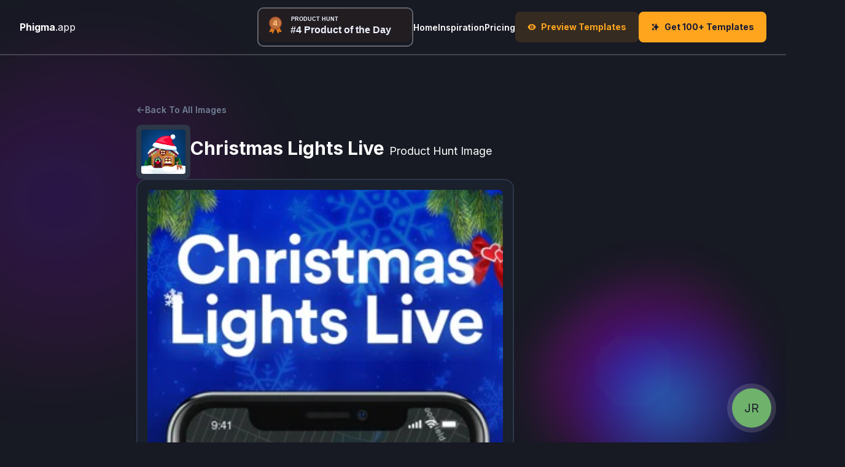

--- FILE ---
content_type: text/html; charset=utf-8
request_url: https://www.phigma.app/producthunt/inspiration/best-images/Christmas-Lights-Live-278087-1
body_size: 11963
content:
<!DOCTYPE html><html lang="en"><head><link rel="preload" as="style" data-next-google-fonts="preload" data-href="https://fonts.googleapis.com/css2?family=Inter:wght@400;600;700&amp;display=swap" data-optimized-fonts="true"/><meta charSet="utf-8"/><link rel="preconnect" href="https://fonts.gstatic.com" crossorigin="anonymous" data-next-google-fonts="preconnect"/><link rel="stylesheet" media="print" data-next-google-fonts="style" data-href="https://fonts.googleapis.com/css2?family=Inter:wght@400;600;700&amp;display=swap" data-optimized-fonts="true"/><noscript><link href="https://fonts.googleapis.com/css2?family=Inter:wght@400;600;700&amp;display=swap" rel="stylesheet" data-next-google-fonts="style-no-js"/></noscript><meta content="IE=edge" http-equiv="X-UA-Compatible"/><meta content="width=device-width, initial-scale=1" name="viewport"/><meta content="#171923" name="theme-color"/><meta content="#171923" name="msapplication-TileColor"/><meta name="twitter:card" content="summary_large_image"/><meta name="twitter:site" content="@d__raptis"/><meta name="twitter:creator" content="@d__raptis"/><meta property="og:type" content="website"/><meta property="og:locale" content="en_IE"/><meta property="og:site_name" content="Phigma"/><title>Christmas Lights Live Product Hunt Launch Featured Image</title><meta name="robots" content="index,follow"/><meta name="description" content="Christmas Lights Live Product Hunt launch featured images on Phigma.app about IPhone &amp; Funny &amp; Free Games topics"/><meta property="og:title" content="Christmas Lights Live Product Hunt Launch Featured Image"/><meta property="og:description" content="Christmas Lights Live Product Hunt launch featured images on Phigma.app about IPhone &amp; Funny &amp; Free Games topics"/><meta property="og:url" content="https://www.phigma.app/producthunt/inspiration/best-images/Christmas-Lights-Live-278087-1"/><meta property="og:image" content="https://ph-files.imgix.net/eed6fa68-ad59-4930-b222-0800128b2c37.jpeg?auto=format&amp;fit=crop"/><meta property="og:image:alt" content="Christmas Lights Live Product Hunt Launch Featured Image"/><meta property="og:image:width" content="1200"/><meta property="og:image:height" content="627"/><link rel="canonical" href="https://www.phigma.app/producthunt/inspiration/best-images/Christmas-Lights-Live-278087-1"/><meta name="next-head-count" content="26"/><noscript data-n-css=""></noscript><script defer="" nomodule="" src="/_next/static/chunks/polyfills-78c92fac7aa8fdd8.js"></script><script src="/_next/static/chunks/webpack-2d6c20b89449f43d.js" defer=""></script><script src="/_next/static/chunks/framework-305cb810cde7afac.js" defer=""></script><script src="/_next/static/chunks/main-656bacfca4a6cda5.js" defer=""></script><script src="/_next/static/chunks/pages/_app-5499fa6af4204fcd.js" defer=""></script><script src="/_next/static/chunks/d64684d8-647e5ded818818ea.js" defer=""></script><script src="/_next/static/chunks/31664189-a99d1ca8573662b1.js" defer=""></script><script src="/_next/static/chunks/791-cff3e91fbbf98908.js" defer=""></script><script src="/_next/static/chunks/355-8a2ece911932b918.js" defer=""></script><script src="/_next/static/chunks/612-ef5f30d166d94a77.js" defer=""></script><script src="/_next/static/chunks/pages/producthunt/inspiration/best-images/%5Bid%5D-ba9b80329aacd40d.js" defer=""></script><script src="/_next/static/WXNfxTqkpG4e6oRt2B3Gk/_buildManifest.js" defer=""></script><script src="/_next/static/WXNfxTqkpG4e6oRt2B3Gk/_ssgManifest.js" defer=""></script><link rel="stylesheet" href="https://fonts.googleapis.com/css2?family=Inter:wght@400;600;700&display=swap"/></head><body><div id="__next"><style data-emotion="css-global l6ey7q">:host,:root,[data-theme]{--chakra-ring-inset:var(--chakra-empty,/*!*/ /*!*/);--chakra-ring-offset-width:0px;--chakra-ring-offset-color:#fff;--chakra-ring-color:rgba(66, 153, 225, 0.6);--chakra-ring-offset-shadow:0 0 #0000;--chakra-ring-shadow:0 0 #0000;--chakra-space-x-reverse:0;--chakra-space-y-reverse:0;--chakra-colors-transparent:transparent;--chakra-colors-current:currentColor;--chakra-colors-black:#000000;--chakra-colors-white:#FFFFFF;--chakra-colors-whiteAlpha-50:rgba(255, 255, 255, 0.04);--chakra-colors-whiteAlpha-100:rgba(255, 255, 255, 0.06);--chakra-colors-whiteAlpha-200:rgba(255, 255, 255, 0.08);--chakra-colors-whiteAlpha-300:rgba(255, 255, 255, 0.16);--chakra-colors-whiteAlpha-400:rgba(255, 255, 255, 0.24);--chakra-colors-whiteAlpha-500:rgba(255, 255, 255, 0.36);--chakra-colors-whiteAlpha-600:rgba(255, 255, 255, 0.48);--chakra-colors-whiteAlpha-700:rgba(255, 255, 255, 0.64);--chakra-colors-whiteAlpha-800:rgba(255, 255, 255, 0.80);--chakra-colors-whiteAlpha-900:rgba(255, 255, 255, 0.92);--chakra-colors-blackAlpha-50:rgba(0, 0, 0, 0.04);--chakra-colors-blackAlpha-100:rgba(0, 0, 0, 0.06);--chakra-colors-blackAlpha-200:rgba(0, 0, 0, 0.08);--chakra-colors-blackAlpha-300:rgba(0, 0, 0, 0.16);--chakra-colors-blackAlpha-400:rgba(0, 0, 0, 0.24);--chakra-colors-blackAlpha-500:rgba(0, 0, 0, 0.36);--chakra-colors-blackAlpha-600:rgba(0, 0, 0, 0.48);--chakra-colors-blackAlpha-700:rgba(0, 0, 0, 0.64);--chakra-colors-blackAlpha-800:rgba(0, 0, 0, 0.80);--chakra-colors-blackAlpha-900:rgba(0, 0, 0, 0.92);--chakra-colors-gray-50:#F7FAFC;--chakra-colors-gray-100:#EDF2F7;--chakra-colors-gray-200:#E2E8F0;--chakra-colors-gray-300:#CBD5E0;--chakra-colors-gray-400:#A0AEC0;--chakra-colors-gray-500:#718096;--chakra-colors-gray-600:#4A5568;--chakra-colors-gray-700:#2D3748;--chakra-colors-gray-800:#1A202C;--chakra-colors-gray-900:#171923;--chakra-colors-red-50:#FFF5F5;--chakra-colors-red-100:#FED7D7;--chakra-colors-red-200:#FEB2B2;--chakra-colors-red-300:#FC8181;--chakra-colors-red-400:#F56565;--chakra-colors-red-500:#E53E3E;--chakra-colors-red-600:#C53030;--chakra-colors-red-700:#9B2C2C;--chakra-colors-red-800:#822727;--chakra-colors-red-900:#63171B;--chakra-colors-orange-50:#FFFAF0;--chakra-colors-orange-100:#FEEBC8;--chakra-colors-orange-200:#FBD38D;--chakra-colors-orange-300:#F6AD55;--chakra-colors-orange-400:#ED8936;--chakra-colors-orange-500:#DD6B20;--chakra-colors-orange-600:#C05621;--chakra-colors-orange-700:#9C4221;--chakra-colors-orange-800:#7B341E;--chakra-colors-orange-900:#652B19;--chakra-colors-yellow-50:#FFFFF0;--chakra-colors-yellow-100:#FEFCBF;--chakra-colors-yellow-200:#FAF089;--chakra-colors-yellow-300:#F6E05E;--chakra-colors-yellow-400:#ECC94B;--chakra-colors-yellow-500:#D69E2E;--chakra-colors-yellow-600:#B7791F;--chakra-colors-yellow-700:#975A16;--chakra-colors-yellow-800:#744210;--chakra-colors-yellow-900:#5F370E;--chakra-colors-green-50:#F0FFF4;--chakra-colors-green-100:#C6F6D5;--chakra-colors-green-200:#9AE6B4;--chakra-colors-green-300:#68D391;--chakra-colors-green-400:#48BB78;--chakra-colors-green-500:#38A169;--chakra-colors-green-600:#2F855A;--chakra-colors-green-700:#276749;--chakra-colors-green-800:#22543D;--chakra-colors-green-900:#1C4532;--chakra-colors-teal-50:#E6FFFA;--chakra-colors-teal-100:#B2F5EA;--chakra-colors-teal-200:#81E6D9;--chakra-colors-teal-300:#4FD1C5;--chakra-colors-teal-400:#38B2AC;--chakra-colors-teal-500:#319795;--chakra-colors-teal-600:#2C7A7B;--chakra-colors-teal-700:#285E61;--chakra-colors-teal-800:#234E52;--chakra-colors-teal-900:#1D4044;--chakra-colors-blue-50:#ebf8ff;--chakra-colors-blue-100:#bee3f8;--chakra-colors-blue-200:#90cdf4;--chakra-colors-blue-300:#63b3ed;--chakra-colors-blue-400:#4299e1;--chakra-colors-blue-500:#3182ce;--chakra-colors-blue-600:#2b6cb0;--chakra-colors-blue-700:#2c5282;--chakra-colors-blue-800:#2a4365;--chakra-colors-blue-900:#1A365D;--chakra-colors-cyan-50:#EDFDFD;--chakra-colors-cyan-100:#C4F1F9;--chakra-colors-cyan-200:#9DECF9;--chakra-colors-cyan-300:#76E4F7;--chakra-colors-cyan-400:#0BC5EA;--chakra-colors-cyan-500:#00B5D8;--chakra-colors-cyan-600:#00A3C4;--chakra-colors-cyan-700:#0987A0;--chakra-colors-cyan-800:#086F83;--chakra-colors-cyan-900:#065666;--chakra-colors-purple-50:#FAF5FF;--chakra-colors-purple-100:#E9D8FD;--chakra-colors-purple-200:#D6BCFA;--chakra-colors-purple-300:#B794F4;--chakra-colors-purple-400:#9F7AEA;--chakra-colors-purple-500:#805AD5;--chakra-colors-purple-600:#6B46C1;--chakra-colors-purple-700:#553C9A;--chakra-colors-purple-800:#44337A;--chakra-colors-purple-900:#322659;--chakra-colors-pink-50:#FFF5F7;--chakra-colors-pink-100:#FED7E2;--chakra-colors-pink-200:#FBB6CE;--chakra-colors-pink-300:#F687B3;--chakra-colors-pink-400:#ED64A6;--chakra-colors-pink-500:#D53F8C;--chakra-colors-pink-600:#B83280;--chakra-colors-pink-700:#97266D;--chakra-colors-pink-800:#702459;--chakra-colors-pink-900:#521B41;--chakra-colors-linkedin-50:#E8F4F9;--chakra-colors-linkedin-100:#CFEDFB;--chakra-colors-linkedin-200:#9BDAF3;--chakra-colors-linkedin-300:#68C7EC;--chakra-colors-linkedin-400:#34B3E4;--chakra-colors-linkedin-500:#00A0DC;--chakra-colors-linkedin-600:#008CC9;--chakra-colors-linkedin-700:#0077B5;--chakra-colors-linkedin-800:#005E93;--chakra-colors-linkedin-900:#004471;--chakra-colors-facebook-50:#E8F4F9;--chakra-colors-facebook-100:#D9DEE9;--chakra-colors-facebook-200:#B7C2DA;--chakra-colors-facebook-300:#6482C0;--chakra-colors-facebook-400:#4267B2;--chakra-colors-facebook-500:#385898;--chakra-colors-facebook-600:#314E89;--chakra-colors-facebook-700:#29487D;--chakra-colors-facebook-800:#223B67;--chakra-colors-facebook-900:#1E355B;--chakra-colors-messenger-50:#D0E6FF;--chakra-colors-messenger-100:#B9DAFF;--chakra-colors-messenger-200:#A2CDFF;--chakra-colors-messenger-300:#7AB8FF;--chakra-colors-messenger-400:#2E90FF;--chakra-colors-messenger-500:#0078FF;--chakra-colors-messenger-600:#0063D1;--chakra-colors-messenger-700:#0052AC;--chakra-colors-messenger-800:#003C7E;--chakra-colors-messenger-900:#002C5C;--chakra-colors-whatsapp-50:#dffeec;--chakra-colors-whatsapp-100:#b9f5d0;--chakra-colors-whatsapp-200:#90edb3;--chakra-colors-whatsapp-300:#65e495;--chakra-colors-whatsapp-400:#3cdd78;--chakra-colors-whatsapp-500:#22c35e;--chakra-colors-whatsapp-600:#179848;--chakra-colors-whatsapp-700:#0c6c33;--chakra-colors-whatsapp-800:#01421c;--chakra-colors-whatsapp-900:#001803;--chakra-colors-twitter-50:#E5F4FD;--chakra-colors-twitter-100:#C8E9FB;--chakra-colors-twitter-200:#A8DCFA;--chakra-colors-twitter-300:#83CDF7;--chakra-colors-twitter-400:#57BBF5;--chakra-colors-twitter-500:#1DA1F2;--chakra-colors-twitter-600:#1A94DA;--chakra-colors-twitter-700:#1681BF;--chakra-colors-twitter-800:#136B9E;--chakra-colors-twitter-900:#0D4D71;--chakra-colors-telegram-50:#E3F2F9;--chakra-colors-telegram-100:#C5E4F3;--chakra-colors-telegram-200:#A2D4EC;--chakra-colors-telegram-300:#7AC1E4;--chakra-colors-telegram-400:#47A9DA;--chakra-colors-telegram-500:#0088CC;--chakra-colors-telegram-600:#007AB8;--chakra-colors-telegram-700:#006BA1;--chakra-colors-telegram-800:#005885;--chakra-colors-telegram-900:#003F5E;--chakra-colors-brand-primary:#434AF9;--chakra-colors-brand-secondary:#191A35;--chakra-colors-brand-accent:#FFA51D;--chakra-borders-none:0;--chakra-borders-1px:1px solid;--chakra-borders-2px:2px solid;--chakra-borders-4px:4px solid;--chakra-borders-8px:8px solid;--chakra-fonts-heading:Inter;--chakra-fonts-body:Inter;--chakra-fonts-mono:SFMono-Regular,Menlo,Monaco,Consolas,"Liberation Mono","Courier New",monospace;--chakra-fontSizes-3xs:0.45rem;--chakra-fontSizes-2xs:0.625rem;--chakra-fontSizes-xs:0.75rem;--chakra-fontSizes-sm:0.875rem;--chakra-fontSizes-md:1rem;--chakra-fontSizes-lg:1.125rem;--chakra-fontSizes-xl:1.25rem;--chakra-fontSizes-2xl:1.5rem;--chakra-fontSizes-3xl:1.875rem;--chakra-fontSizes-4xl:2.25rem;--chakra-fontSizes-5xl:3rem;--chakra-fontSizes-6xl:3.75rem;--chakra-fontSizes-7xl:4.5rem;--chakra-fontSizes-8xl:6rem;--chakra-fontSizes-9xl:8rem;--chakra-fontWeights-hairline:100;--chakra-fontWeights-thin:200;--chakra-fontWeights-light:300;--chakra-fontWeights-normal:400;--chakra-fontWeights-medium:500;--chakra-fontWeights-semibold:600;--chakra-fontWeights-bold:700;--chakra-fontWeights-extrabold:800;--chakra-fontWeights-black:900;--chakra-letterSpacings-tighter:-0.05em;--chakra-letterSpacings-tight:-0.025em;--chakra-letterSpacings-normal:0;--chakra-letterSpacings-wide:0.025em;--chakra-letterSpacings-wider:0.05em;--chakra-letterSpacings-widest:0.1em;--chakra-lineHeights-3:.75rem;--chakra-lineHeights-4:1rem;--chakra-lineHeights-5:1.25rem;--chakra-lineHeights-6:1.5rem;--chakra-lineHeights-7:1.75rem;--chakra-lineHeights-8:2rem;--chakra-lineHeights-9:2.25rem;--chakra-lineHeights-10:2.5rem;--chakra-lineHeights-normal:normal;--chakra-lineHeights-none:1;--chakra-lineHeights-shorter:1.25;--chakra-lineHeights-short:1.375;--chakra-lineHeights-base:1.5;--chakra-lineHeights-tall:1.625;--chakra-lineHeights-taller:2;--chakra-radii-none:0;--chakra-radii-sm:0.125rem;--chakra-radii-base:0.25rem;--chakra-radii-md:0.375rem;--chakra-radii-lg:0.5rem;--chakra-radii-xl:0.75rem;--chakra-radii-2xl:1rem;--chakra-radii-3xl:1.5rem;--chakra-radii-full:9999px;--chakra-space-1:0.25rem;--chakra-space-2:0.5rem;--chakra-space-3:0.75rem;--chakra-space-4:1rem;--chakra-space-5:1.25rem;--chakra-space-6:1.5rem;--chakra-space-7:1.75rem;--chakra-space-8:2rem;--chakra-space-9:2.25rem;--chakra-space-10:2.5rem;--chakra-space-12:3rem;--chakra-space-14:3.5rem;--chakra-space-16:4rem;--chakra-space-20:5rem;--chakra-space-24:6rem;--chakra-space-28:7rem;--chakra-space-32:8rem;--chakra-space-36:9rem;--chakra-space-40:10rem;--chakra-space-44:11rem;--chakra-space-48:12rem;--chakra-space-52:13rem;--chakra-space-56:14rem;--chakra-space-60:15rem;--chakra-space-64:16rem;--chakra-space-72:18rem;--chakra-space-80:20rem;--chakra-space-96:24rem;--chakra-space-px:1px;--chakra-space-0-5:0.125rem;--chakra-space-1-5:0.375rem;--chakra-space-2-5:0.625rem;--chakra-space-3-5:0.875rem;--chakra-shadows-xs:0 0 0 1px rgba(0, 0, 0, 0.05);--chakra-shadows-sm:0 1px 2px 0 rgba(0, 0, 0, 0.05);--chakra-shadows-base:0 1px 3px 0 rgba(0, 0, 0, 0.1),0 1px 2px 0 rgba(0, 0, 0, 0.06);--chakra-shadows-md:0 4px 6px -1px rgba(0, 0, 0, 0.1),0 2px 4px -1px rgba(0, 0, 0, 0.06);--chakra-shadows-lg:0 10px 15px -3px rgba(0, 0, 0, 0.1),0 4px 6px -2px rgba(0, 0, 0, 0.05);--chakra-shadows-xl:0 20px 25px -5px rgba(0, 0, 0, 0.1),0 10px 10px -5px rgba(0, 0, 0, 0.04);--chakra-shadows-2xl:0 25px 50px -12px rgba(0, 0, 0, 0.25);--chakra-shadows-outline:0 0 0 3px rgba(66, 153, 225, 0.6);--chakra-shadows-inner:inset 0 2px 4px 0 rgba(0,0,0,0.06);--chakra-shadows-none:none;--chakra-shadows-dark-lg:rgba(0, 0, 0, 0.1) 0px 0px 0px 1px,rgba(0, 0, 0, 0.2) 0px 5px 10px,rgba(0, 0, 0, 0.4) 0px 15px 40px;--chakra-sizes-1:0.25rem;--chakra-sizes-2:0.5rem;--chakra-sizes-3:0.75rem;--chakra-sizes-4:1rem;--chakra-sizes-5:1.25rem;--chakra-sizes-6:1.5rem;--chakra-sizes-7:1.75rem;--chakra-sizes-8:2rem;--chakra-sizes-9:2.25rem;--chakra-sizes-10:2.5rem;--chakra-sizes-12:3rem;--chakra-sizes-14:3.5rem;--chakra-sizes-16:4rem;--chakra-sizes-20:5rem;--chakra-sizes-24:6rem;--chakra-sizes-28:7rem;--chakra-sizes-32:8rem;--chakra-sizes-36:9rem;--chakra-sizes-40:10rem;--chakra-sizes-44:11rem;--chakra-sizes-48:12rem;--chakra-sizes-52:13rem;--chakra-sizes-56:14rem;--chakra-sizes-60:15rem;--chakra-sizes-64:16rem;--chakra-sizes-72:18rem;--chakra-sizes-80:20rem;--chakra-sizes-96:24rem;--chakra-sizes-px:1px;--chakra-sizes-0-5:0.125rem;--chakra-sizes-1-5:0.375rem;--chakra-sizes-2-5:0.625rem;--chakra-sizes-3-5:0.875rem;--chakra-sizes-max:max-content;--chakra-sizes-min:min-content;--chakra-sizes-full:100%;--chakra-sizes-3xs:14rem;--chakra-sizes-2xs:16rem;--chakra-sizes-xs:20rem;--chakra-sizes-sm:24rem;--chakra-sizes-md:28rem;--chakra-sizes-lg:32rem;--chakra-sizes-xl:36rem;--chakra-sizes-2xl:42rem;--chakra-sizes-3xl:48rem;--chakra-sizes-4xl:56rem;--chakra-sizes-5xl:64rem;--chakra-sizes-6xl:72rem;--chakra-sizes-7xl:80rem;--chakra-sizes-8xl:90rem;--chakra-sizes-prose:60ch;--chakra-sizes-container-sm:640px;--chakra-sizes-container-md:768px;--chakra-sizes-container-lg:1024px;--chakra-sizes-container-xl:1280px;--chakra-zIndices-hide:-1;--chakra-zIndices-auto:auto;--chakra-zIndices-base:0;--chakra-zIndices-docked:10;--chakra-zIndices-dropdown:1000;--chakra-zIndices-sticky:1100;--chakra-zIndices-banner:1200;--chakra-zIndices-overlay:1300;--chakra-zIndices-modal:1400;--chakra-zIndices-popover:1500;--chakra-zIndices-skipLink:1600;--chakra-zIndices-toast:1700;--chakra-zIndices-tooltip:1800;--chakra-transition-property-common:background-color,border-color,color,fill,stroke,opacity,box-shadow,transform;--chakra-transition-property-colors:background-color,border-color,color,fill,stroke;--chakra-transition-property-dimensions:width,height;--chakra-transition-property-position:left,right,top,bottom;--chakra-transition-property-background:background-color,background-image,background-position;--chakra-transition-easing-ease-in:cubic-bezier(0.4, 0, 1, 1);--chakra-transition-easing-ease-out:cubic-bezier(0, 0, 0.2, 1);--chakra-transition-easing-ease-in-out:cubic-bezier(0.4, 0, 0.2, 1);--chakra-transition-duration-ultra-fast:50ms;--chakra-transition-duration-faster:100ms;--chakra-transition-duration-fast:150ms;--chakra-transition-duration-normal:200ms;--chakra-transition-duration-slow:300ms;--chakra-transition-duration-slower:400ms;--chakra-transition-duration-ultra-slow:500ms;--chakra-blur-none:0;--chakra-blur-sm:4px;--chakra-blur-base:8px;--chakra-blur-md:12px;--chakra-blur-lg:16px;--chakra-blur-xl:24px;--chakra-blur-2xl:40px;--chakra-blur-3xl:64px;--chakra-breakpoints-base:0em;--chakra-breakpoints-sm:30em;--chakra-breakpoints-md:48em;--chakra-breakpoints-lg:62em;--chakra-breakpoints-xl:80em;--chakra-breakpoints-2xl:96em;}.chakra-ui-light :host:not([data-theme]),.chakra-ui-light :root:not([data-theme]),.chakra-ui-light [data-theme]:not([data-theme]),[data-theme=light] :host:not([data-theme]),[data-theme=light] :root:not([data-theme]),[data-theme=light] [data-theme]:not([data-theme]),:host[data-theme=light],:root[data-theme=light],[data-theme][data-theme=light]{--chakra-colors-chakra-body-text:var(--chakra-colors-gray-800);--chakra-colors-chakra-body-bg:var(--chakra-colors-white);--chakra-colors-chakra-border-color:var(--chakra-colors-gray-200);--chakra-colors-chakra-inverse-text:var(--chakra-colors-white);--chakra-colors-chakra-subtle-bg:var(--chakra-colors-gray-100);--chakra-colors-chakra-subtle-text:var(--chakra-colors-gray-600);--chakra-colors-chakra-placeholder-color:var(--chakra-colors-gray-500);}.chakra-ui-dark :host:not([data-theme]),.chakra-ui-dark :root:not([data-theme]),.chakra-ui-dark [data-theme]:not([data-theme]),[data-theme=dark] :host:not([data-theme]),[data-theme=dark] :root:not([data-theme]),[data-theme=dark] [data-theme]:not([data-theme]),:host[data-theme=dark],:root[data-theme=dark],[data-theme][data-theme=dark]{--chakra-colors-chakra-body-text:var(--chakra-colors-whiteAlpha-900);--chakra-colors-chakra-body-bg:var(--chakra-colors-gray-800);--chakra-colors-chakra-border-color:var(--chakra-colors-whiteAlpha-300);--chakra-colors-chakra-inverse-text:var(--chakra-colors-gray-800);--chakra-colors-chakra-subtle-bg:var(--chakra-colors-gray-700);--chakra-colors-chakra-subtle-text:var(--chakra-colors-gray-400);--chakra-colors-chakra-placeholder-color:var(--chakra-colors-whiteAlpha-400);}</style><style data-emotion="css-global fubdgu">html{line-height:1.5;-webkit-text-size-adjust:100%;font-family:system-ui,sans-serif;-webkit-font-smoothing:antialiased;text-rendering:optimizeLegibility;-moz-osx-font-smoothing:grayscale;touch-action:manipulation;}body{position:relative;min-height:100%;margin:0;font-feature-settings:"kern";}:where(*, *::before, *::after){border-width:0;border-style:solid;box-sizing:border-box;word-wrap:break-word;}main{display:block;}hr{border-top-width:1px;box-sizing:content-box;height:0;overflow:visible;}:where(pre, code, kbd,samp){font-family:SFMono-Regular,Menlo,Monaco,Consolas,monospace;font-size:1em;}a{background-color:transparent;color:inherit;-webkit-text-decoration:inherit;text-decoration:inherit;}abbr[title]{border-bottom:none;-webkit-text-decoration:underline;text-decoration:underline;-webkit-text-decoration:underline dotted;-webkit-text-decoration:underline dotted;text-decoration:underline dotted;}:where(b, strong){font-weight:bold;}small{font-size:80%;}:where(sub,sup){font-size:75%;line-height:0;position:relative;vertical-align:baseline;}sub{bottom:-0.25em;}sup{top:-0.5em;}img{border-style:none;}:where(button, input, optgroup, select, textarea){font-family:inherit;font-size:100%;line-height:1.15;margin:0;}:where(button, input){overflow:visible;}:where(button, select){text-transform:none;}:where(
          button::-moz-focus-inner,
          [type="button"]::-moz-focus-inner,
          [type="reset"]::-moz-focus-inner,
          [type="submit"]::-moz-focus-inner
        ){border-style:none;padding:0;}fieldset{padding:0.35em 0.75em 0.625em;}legend{box-sizing:border-box;color:inherit;display:table;max-width:100%;padding:0;white-space:normal;}progress{vertical-align:baseline;}textarea{overflow:auto;}:where([type="checkbox"], [type="radio"]){box-sizing:border-box;padding:0;}input[type="number"]::-webkit-inner-spin-button,input[type="number"]::-webkit-outer-spin-button{-webkit-appearance:none!important;}input[type="number"]{-moz-appearance:textfield;}input[type="search"]{-webkit-appearance:textfield;outline-offset:-2px;}input[type="search"]::-webkit-search-decoration{-webkit-appearance:none!important;}::-webkit-file-upload-button{-webkit-appearance:button;font:inherit;}details{display:block;}summary{display:-webkit-box;display:-webkit-list-item;display:-ms-list-itembox;display:list-item;}template{display:none;}[hidden]{display:none!important;}:where(
          blockquote,
          dl,
          dd,
          h1,
          h2,
          h3,
          h4,
          h5,
          h6,
          hr,
          figure,
          p,
          pre
        ){margin:0;}button{background:transparent;padding:0;}fieldset{margin:0;padding:0;}:where(ol, ul){margin:0;padding:0;}textarea{resize:vertical;}:where(button, [role="button"]){cursor:pointer;}button::-moz-focus-inner{border:0!important;}table{border-collapse:collapse;}:where(h1, h2, h3, h4, h5, h6){font-size:inherit;font-weight:inherit;}:where(button, input, optgroup, select, textarea){padding:0;line-height:inherit;color:inherit;}:where(img, svg, video, canvas, audio, iframe, embed, object){display:block;}:where(img, video){max-width:100%;height:auto;}[data-js-focus-visible] :focus:not([data-focus-visible-added]):not(
          [data-focus-visible-disabled]
        ){outline:none;box-shadow:none;}select::-ms-expand{display:none;}:root,:host{--chakra-vh:100vh;}@supports (height: -webkit-fill-available){:root,:host{--chakra-vh:-webkit-fill-available;}}@supports (height: -moz-fill-available){:root,:host{--chakra-vh:-moz-fill-available;}}@supports (height: 100dvh){:root,:host{--chakra-vh:100dvh;}}</style><style data-emotion="css-global 1qm81r4">body{font-family:var(--chakra-fonts-body);color:var(--chakra-colors-chakra-body-text);background:var(--chakra-colors-chakra-body-bg);transition-property:background-color;transition-duration:var(--chakra-transition-duration-normal);line-height:var(--chakra-lineHeights-base);}*::-webkit-input-placeholder{color:var(--chakra-colors-chakra-placeholder-color);}*::-moz-placeholder{color:var(--chakra-colors-chakra-placeholder-color);}*:-ms-input-placeholder{color:var(--chakra-colors-chakra-placeholder-color);}*::placeholder{color:var(--chakra-colors-chakra-placeholder-color);}*,*::before,::after{border-color:var(--chakra-colors-chakra-border-color);}html,body{background:var(--chakra-colors-gray-900);}</style><style data-emotion="css 1e2rgy0">.css-1e2rgy0{display:grid;grid-gap:0px;grid-template-rows:90px 1fr;width:100%;min-width:100%;max-width:100%;min-height:100vh;max-height:100vh;background:var(--chakra-colors-gray-900);}</style><div class="css-1e2rgy0"><style data-emotion="css txxehj">.css-txxehj{display:-webkit-box;display:-webkit-flex;display:-ms-flexbox;display:flex;-webkit-align-items:center;-webkit-box-align:center;-ms-flex-align:center;align-items:center;-webkit-box-pack:justify;-webkit-justify-content:space-between;justify-content:space-between;position:relative;z-index:2;max-width:100%;-webkit-padding-start:var(--chakra-space-8);padding-inline-start:var(--chakra-space-8);-webkit-padding-end:var(--chakra-space-8);padding-inline-end:var(--chakra-space-8);color:var(--chakra-colors-white);border-bottom:2px solid #f1f1f133;}</style><div class="css-txxehj"><a href="/"><style data-emotion="css 15h6ik9">.css-15h6ik9{display:-webkit-box;display:-webkit-flex;display:-ms-flexbox;display:flex;-webkit-align-items:center;-webkit-box-align:center;-ms-flex-align:center;align-items:center;-webkit-flex-direction:row;-ms-flex-direction:row;flex-direction:row;gap:0.5rem;cursor:pointer;}</style><div class="chakra-stack css-15h6ik9" role="group"><p class="chakra-text css-0"><b>Phigma</b>.app<!-- --> </p><style data-emotion="css 1rzs6hc">.css-1rzs6hc{line-height:var(--chakra-lineHeights-none);font-size:12px;display:none;}[role=group]:hover .css-1rzs6hc,[role=group][data-hover] .css-1rzs6hc,[data-group]:hover .css-1rzs6hc,[data-group][data-hover] .css-1rzs6hc,.group:hover .css-1rzs6hc,.group[data-hover] .css-1rzs6hc{display:-webkit-box;display:-webkit-flex;display:-ms-flexbox;display:flex;}</style><p class="chakra-text css-1rzs6hc">/Product Hunt + Figma/</p></div></a><style data-emotion="css iw0r0a">.css-iw0r0a{display:none;-webkit-align-items:center;-webkit-box-align:center;-ms-flex-align:center;align-items:center;-webkit-flex-direction:row;-ms-flex-direction:row;flex-direction:row;gap:var(--chakra-space-8);}@media screen and (min-width: 30em){.css-iw0r0a{display:none;}}@media screen and (min-width: 48em){.css-iw0r0a{display:-webkit-box;display:-webkit-flex;display:-ms-flexbox;display:flex;}}@media screen and (min-width: 62em){.css-iw0r0a{display:-webkit-box;display:-webkit-flex;display:-ms-flexbox;display:flex;}}</style><div class="chakra-stack css-iw0r0a"><style data-emotion="css si33lr">.css-si33lr{padding:0px;z-index:100;cursor:pointer;border:2px solid #ffffff55;border-radius:10px;}</style><a href="https://www.producthunt.com/posts/phigma?utm_source=badge-featured&amp;utm_medium=badge&amp;utm_souce=badge-phigma" target="_blank" class="css-si33lr"><img src="https://api.producthunt.com/widgets/embed-image/v1/top-post-badge.svg?post_id=293651&amp;theme=dark&amp;period=daily" alt="Phigma - 100+ Figma templates for your Product Hunt images | Product Hunt" style="width:250px;z-index:10" width="250" height="54"/></a><style data-emotion="css l3lzqa">.css-l3lzqa{display:-webkit-inline-box;display:-webkit-inline-flex;display:-ms-inline-flexbox;display:inline-flex;-webkit-appearance:none;-moz-appearance:none;-ms-appearance:none;appearance:none;-webkit-align-items:center;-webkit-box-align:center;-ms-flex-align:center;align-items:center;-webkit-box-pack:center;-ms-flex-pack:center;-webkit-justify-content:center;justify-content:center;-webkit-user-select:none;-moz-user-select:none;-ms-user-select:none;user-select:none;position:relative;white-space:nowrap;vertical-align:baseline;outline:2px solid transparent;outline-offset:2px;line-height:var(--chakra-lineHeights-normal);border-radius:var(--chakra-radii-md);transition-property:var(--chakra-transition-property-common);transition-duration:var(--chakra-transition-duration-normal);height:auto;min-width:var(--chakra-sizes-10);-webkit-padding-start:var(--chakra-space-4);padding-inline-start:var(--chakra-space-4);-webkit-padding-end:var(--chakra-space-4);padding-inline-end:var(--chakra-space-4);padding:0px;color:var(--chakra-colors-white);font-weight:600;font-size:var(--chakra-fontSizes-sm);}.css-l3lzqa:focus-visible,.css-l3lzqa[data-focus-visible]{box-shadow:var(--chakra-shadows-outline);}.css-l3lzqa:disabled,.css-l3lzqa[disabled],.css-l3lzqa[aria-disabled=true],.css-l3lzqa[data-disabled]{opacity:0.4;cursor:not-allowed;box-shadow:var(--chakra-shadows-none);}.css-l3lzqa:hover,.css-l3lzqa[data-hover]{-webkit-text-decoration:underline;text-decoration:underline;}.css-l3lzqa:hover:disabled,.css-l3lzqa[data-hover]:disabled,.css-l3lzqa:hover[disabled],.css-l3lzqa[data-hover][disabled],.css-l3lzqa:hover[aria-disabled=true],.css-l3lzqa[data-hover][aria-disabled=true],.css-l3lzqa:hover[data-disabled],.css-l3lzqa[data-hover][data-disabled]{background:initial;-webkit-text-decoration:none;text-decoration:none;}.css-l3lzqa:active,.css-l3lzqa[data-active]{color:var(--chakra-colors-gray-700);}</style><a class="chakra-button css-l3lzqa" href="/">Home</a><a class="chakra-button css-l3lzqa" href="/producthunt/inspiration">Inspiration</a><a class="chakra-button css-l3lzqa" href="/#pricing">Pricing</a><style data-emotion="css 1igwmid">.css-1igwmid{display:-webkit-box;display:-webkit-flex;display:-ms-flexbox;display:flex;-webkit-align-items:center;-webkit-box-align:center;-ms-flex-align:center;align-items:center;-webkit-flex-direction:row;-ms-flex-direction:row;flex-direction:row;gap:0.5rem;}</style><div class="chakra-stack css-1igwmid"><style data-emotion="css 1ttwbwi">.css-1ttwbwi{display:-webkit-inline-box;display:-webkit-inline-flex;display:-ms-inline-flexbox;display:inline-flex;-webkit-appearance:none;-moz-appearance:none;-ms-appearance:none;appearance:none;-webkit-align-items:center;-webkit-box-align:center;-ms-flex-align:center;align-items:center;-webkit-box-pack:center;-ms-flex-pack:center;-webkit-justify-content:center;justify-content:center;-webkit-user-select:none;-moz-user-select:none;-ms-user-select:none;user-select:none;position:relative;white-space:nowrap;vertical-align:middle;outline:2px solid transparent;outline-offset:2px;line-height:1.2;font-weight:var(--chakra-fontWeights-semibold);transition-property:var(--chakra-transition-property-common);transition-duration:var(--chakra-transition-duration-normal);min-width:var(--chakra-sizes-10);border-radius:8px;font-size:var(--chakra-fontSizes-sm);-webkit-padding-start:20px;padding-inline-start:20px;-webkit-padding-end:20px;padding-inline-end:20px;color:#FFA51D;background:#FFA51D22;height:50px;}.css-1ttwbwi:focus-visible,.css-1ttwbwi[data-focus-visible]{box-shadow:var(--chakra-shadows-outline);}.css-1ttwbwi:disabled,.css-1ttwbwi[disabled],.css-1ttwbwi[aria-disabled=true],.css-1ttwbwi[data-disabled]{opacity:0.4;cursor:not-allowed;box-shadow:var(--chakra-shadows-none);}.css-1ttwbwi:hover,.css-1ttwbwi[data-hover]{color:#FFA51D;background:#FFA51D22;-webkit-transform:translateY(-1px);-moz-transform:translateY(-1px);-ms-transform:translateY(-1px);transform:translateY(-1px);}.css-1ttwbwi:focus,.css-1ttwbwi[data-focus]{color:#FFA51D;background:#FFA51D22;}.css-1ttwbwi:active,.css-1ttwbwi[data-active]{color:#FFA51D;background:#FFA51D22;}</style><a class="chakra-button css-1ttwbwi" href="/producthunt/figma-templates"><style data-emotion="css 1wh2kri">.css-1wh2kri{display:-webkit-inline-box;display:-webkit-inline-flex;display:-ms-inline-flexbox;display:inline-flex;-webkit-align-self:center;-ms-flex-item-align:center;align-self:center;-webkit-flex-shrink:0;-ms-flex-negative:0;flex-shrink:0;-webkit-margin-end:0.5rem;margin-inline-end:0.5rem;}</style><span class="chakra-button__icon css-1wh2kri"><svg stroke="currentColor" fill="currentColor" stroke-width="0" viewBox="0 0 20 20" aria-hidden="true" focusable="false" height="1em" width="1em" xmlns="http://www.w3.org/2000/svg"><path d="M10 12a2 2 0 100-4 2 2 0 000 4z"></path><path fill-rule="evenodd" d="M.458 10C1.732 5.943 5.522 3 10 3s8.268 2.943 9.542 7c-1.274 4.057-5.064 7-9.542 7S1.732 14.057.458 10zM14 10a4 4 0 11-8 0 4 4 0 018 0z" clip-rule="evenodd"></path></svg></span><b>Preview Templates </b></a><style data-emotion="css 1kb2o1x">.css-1kb2o1x{display:-webkit-inline-box;display:-webkit-inline-flex;display:-ms-inline-flexbox;display:inline-flex;-webkit-appearance:none;-moz-appearance:none;-ms-appearance:none;appearance:none;-webkit-align-items:center;-webkit-box-align:center;-ms-flex-align:center;align-items:center;-webkit-box-pack:center;-ms-flex-pack:center;-webkit-justify-content:center;justify-content:center;-webkit-user-select:none;-moz-user-select:none;-ms-user-select:none;user-select:none;position:relative;white-space:nowrap;vertical-align:middle;outline:2px solid transparent;outline-offset:2px;line-height:1.2;font-weight:var(--chakra-fontWeights-semibold);transition-property:var(--chakra-transition-property-common);transition-duration:var(--chakra-transition-duration-normal);min-width:var(--chakra-sizes-10);border-radius:8px;font-size:var(--chakra-fontSizes-sm);-webkit-padding-start:20px;padding-inline-start:20px;-webkit-padding-end:20px;padding-inline-end:20px;background:var(--chakra-colors-brand-accent);color:var(--chakra-colors-brand-secondary);height:50px;}.css-1kb2o1x:focus-visible,.css-1kb2o1x[data-focus-visible]{box-shadow:var(--chakra-shadows-outline);}.css-1kb2o1x:disabled,.css-1kb2o1x[disabled],.css-1kb2o1x[aria-disabled=true],.css-1kb2o1x[data-disabled]{opacity:0.4;cursor:not-allowed;box-shadow:var(--chakra-shadows-none);}.css-1kb2o1x:hover,.css-1kb2o1x[data-hover]{background:var(--chakra-colors-brand-accent);color:var(--chakra-colors-brand-secondary);-webkit-transform:translateY(-1px);-moz-transform:translateY(-1px);-ms-transform:translateY(-1px);transform:translateY(-1px);}.css-1kb2o1x:focus,.css-1kb2o1x[data-focus]{background:var(--chakra-colors-brand-accent);color:var(--chakra-colors-brand-secondary);}.css-1kb2o1x:active,.css-1kb2o1x[data-active]{background:var(--chakra-colors-brand-accent);color:var(--chakra-colors-brand-secondary);}</style><a class="chakra-button css-1kb2o1x" href="https://gum.co/ph-templates"><span class="chakra-button__icon css-1wh2kri"><svg stroke="currentColor" fill="currentColor" stroke-width="0" viewBox="0 0 20 20" aria-hidden="true" focusable="false" height="1em" width="1em" xmlns="http://www.w3.org/2000/svg"><path fill-rule="evenodd" d="M5 2a1 1 0 011 1v1h1a1 1 0 010 2H6v1a1 1 0 01-2 0V6H3a1 1 0 010-2h1V3a1 1 0 011-1zm0 10a1 1 0 011 1v1h1a1 1 0 110 2H6v1a1 1 0 11-2 0v-1H3a1 1 0 110-2h1v-1a1 1 0 011-1zM12 2a1 1 0 01.967.744L14.146 7.2 17.5 9.134a1 1 0 010 1.732l-3.354 1.935-1.18 4.455a1 1 0 01-1.933 0L9.854 12.8 6.5 10.866a1 1 0 010-1.732l3.354-1.935 1.18-4.455A1 1 0 0112 2z" clip-rule="evenodd"></path></svg></span><b>Get 100+ Templates </b></a></div></div><style data-emotion="css 1occ15j">.css-1occ15j{display:-webkit-box;display:-webkit-flex;display:-ms-flexbox;display:flex;cursor:pointer;font-size:32px;}@media screen and (min-width: 30em){.css-1occ15j{display:-webkit-box;display:-webkit-flex;display:-ms-flexbox;display:flex;}}@media screen and (min-width: 48em){.css-1occ15j{display:none;}}@media screen and (min-width: 62em){.css-1occ15j{display:none;}}</style><div class="css-1occ15j"><svg stroke="currentColor" fill="currentColor" stroke-width="0" viewBox="0 0 20 20" aria-hidden="true" height="1em" width="1em" xmlns="http://www.w3.org/2000/svg"><path fill-rule="evenodd" d="M3 5a1 1 0 011-1h12a1 1 0 110 2H4a1 1 0 01-1-1zM3 10a1 1 0 011-1h12a1 1 0 110 2H4a1 1 0 01-1-1zM3 15a1 1 0 011-1h12a1 1 0 110 2H4a1 1 0 01-1-1z" clip-rule="evenodd"></path></svg></div></div><style data-emotion="css 13wkji5">.css-13wkji5{width:100%;position:relative;max-width:100%;}</style><div class="css-13wkji5"><style data-emotion="css 14o9x7i">.css-14o9x7i{display:-webkit-box;display:-webkit-flex;display:-ms-flexbox;display:flex;-webkit-align-items:center;-webkit-box-align:center;-ms-flex-align:center;align-items:center;-webkit-flex-direction:column;-ms-flex-direction:column;flex-direction:column;gap:0.5rem;padding-top:var(--chakra-space-8);-webkit-padding-start:var(--chakra-space-8);padding-inline-start:var(--chakra-space-8);-webkit-padding-end:var(--chakra-space-8);padding-inline-end:var(--chakra-space-8);color:var(--chakra-colors-white);max-height:calc(100vh - 90px);max-width:100vw;width:100%;position:relative;z-index:1;}</style><div class="chakra-stack css-14o9x7i" id="scrollable"><style data-emotion="css yq55hn">.css-yq55hn{display:-webkit-box;display:-webkit-flex;display:-ms-flexbox;display:flex;-webkit-align-items:start;-webkit-box-align:start;-ms-flex-align:start;align-items:start;-webkit-flex-direction:column;-ms-flex-direction:column;flex-direction:column;gap:var(--chakra-space-16);width:100%;margin-top:var(--chakra-space-8);-webkit-margin-start:auto;margin-inline-start:auto;-webkit-margin-end:auto;margin-inline-end:auto;max-width:900px;}</style><div class="chakra-stack css-yq55hn"><style data-emotion="css q20bdz">.css-q20bdz{display:-webkit-box;display:-webkit-flex;display:-ms-flexbox;display:flex;-webkit-align-items:start;-webkit-box-align:start;-ms-flex-align:start;align-items:start;-webkit-flex-direction:column;-ms-flex-direction:column;flex-direction:column;gap:var(--chakra-space-8);}</style><div class="chakra-stack css-q20bdz"><a href="/producthunt/inspiration/best-images"><style data-emotion="css q1mxc">.css-q1mxc{display:-webkit-box;display:-webkit-flex;display:-ms-flexbox;display:flex;-webkit-align-items:center;-webkit-box-align:center;-ms-flex-align:center;align-items:center;-webkit-flex-direction:row;-ms-flex-direction:row;flex-direction:row;gap:0.5rem;color:var(--chakra-colors-gray-500);font-size:var(--chakra-fontSizes-sm);cursor:pointer;font-weight:600;}</style><div class="chakra-stack css-q1mxc"><svg stroke="currentColor" fill="currentColor" stroke-width="0" viewBox="0 0 20 20" aria-hidden="true" height="1em" width="1em" xmlns="http://www.w3.org/2000/svg"><path fill-rule="evenodd" d="M9.707 16.707a1 1 0 01-1.414 0l-6-6a1 1 0 010-1.414l6-6a1 1 0 011.414 1.414L5.414 9H17a1 1 0 110 2H5.414l4.293 4.293a1 1 0 010 1.414z" clip-rule="evenodd"></path></svg><p class="chakra-text css-0">Back To All Images</p></div></a><style data-emotion="css 1f5zdt">.css-1f5zdt{display:-webkit-box;display:-webkit-flex;display:-ms-flexbox;display:flex;-webkit-flex-direction:column;-ms-flex-direction:column;flex-direction:column;gap:var(--chakra-space-2);}@media screen and (min-width: 30em){.css-1f5zdt{-webkit-flex-direction:column;-ms-flex-direction:column;flex-direction:column;gap:var(--chakra-space-2);}}@media screen and (min-width: 48em){.css-1f5zdt{-webkit-flex-direction:row;-ms-flex-direction:row;flex-direction:row;gap:var(--chakra-space-4);}}@media screen and (min-width: 62em){.css-1f5zdt{-webkit-flex-direction:row;-ms-flex-direction:row;flex-direction:row;gap:var(--chakra-space-4);}}</style><div class="chakra-stack css-1f5zdt"><style data-emotion="css 1rwrx2">.css-1rwrx2{-webkit-align-items:center;-webkit-box-align:center;-ms-flex-align:center;align-items:center;-webkit-box-pack:center;-ms-flex-pack:center;-webkit-justify-content:center;justify-content:center;background:var(--chakra-colors-gray-700);padding:var(--chakra-space-2);border-radius:8px;display:block;width:72px;height:72px;}</style><div class="css-1rwrx2"><style data-emotion="css 1xh0z6o">.css-1xh0z6o{width:100%;height:100%;border-radius:4px;}</style><img alt="Christmas Lights Live Product Hunt thumbnail" src="https://ph-files.imgix.net/aad3b291-5e71-4d8e-b891-746edc2ba038.jpeg?auto=format&amp;fit=crop" class="chakra-image css-1xh0z6o"/></div><style data-emotion="css 1ux99iy">.css-1ux99iy{font-family:var(--chakra-fonts-heading);font-size:var(--chakra-fontSizes-2xl);line-height:1.33;font-weight:var(--chakra-fontWeights-thin);}@media screen and (min-width: 48em){.css-1ux99iy{font-size:var(--chakra-fontSizes-3xl);line-height:1.2;}}</style><h1 class="chakra-heading css-1ux99iy"><b>Christmas Lights Live</b> <span style="font-size:18px">Product Hunt Image</span></h1></div><style data-emotion="css 881lgy">.css-881lgy{display:-webkit-box;display:-webkit-flex;display:-ms-flexbox;display:flex;-webkit-align-items:start;-webkit-box-align:start;-ms-flex-align:start;align-items:start;-webkit-flex-direction:column;-ms-flex-direction:column;flex-direction:column;gap:0.5rem;max-width:900px;margin-bottom:var(--chakra-space-20);width:100%;}</style><div class="chakra-stack css-881lgy"><style data-emotion="css 7moovz">.css-7moovz{display:-webkit-box;display:-webkit-flex;display:-ms-flexbox;display:flex;-webkit-align-items:start;-webkit-box-align:start;-ms-flex-align:start;align-items:start;-webkit-flex-direction:column;-ms-flex-direction:column;flex-direction:column;gap:var(--chakra-space-4);padding:var(--chakra-space-4);border-radius:16px;background:var(--chakra-colors-gray-800);border:2px solid;border-color:var(--chakra-colors-gray-700);max-width:100%;width:100%;}</style><div class="chakra-stack css-7moovz"><style data-emotion="css 14gfz5r">.css-14gfz5r{position:relative;max-width:100%;width:100%;}</style><div role="group" class="css-14gfz5r"><style data-emotion="css 1cly8r6">.css-1cly8r6{width:auto;max-width:100%;min-width:100%;height:auto;border-radius:8px;cursor:-webkit-zoom-in;cursor:zoom-in;}</style><img alt="Christmas Lights Live Product Hunt Image" src="https://ph-files.imgix.net/eed6fa68-ad59-4930-b222-0800128b2c37.jpeg?auto=format&amp;fit=crop" loading="lazy" class="chakra-image css-1cly8r6"/></div><style data-emotion="css cz0n44">.css-cz0n44{display:-webkit-box;display:-webkit-flex;display:-ms-flexbox;display:flex;-webkit-align-items:start;-webkit-box-align:start;-ms-flex-align:start;align-items:start;-webkit-flex-direction:column;-ms-flex-direction:column;flex-direction:column;gap:var(--chakra-space-4);width:100%;}</style><div class="chakra-stack css-cz0n44"><style data-emotion="css z7mtfw">.css-z7mtfw{display:-webkit-box;display:-webkit-flex;display:-ms-flexbox;display:flex;-webkit-box-pack:justify;-webkit-justify-content:space-between;justify-content:space-between;width:100%;}</style><div class="css-z7mtfw"><div class="chakra-stack css-1igwmid"><style data-emotion="css 1at26de">.css-1at26de{font-family:var(--chakra-fonts-heading);font-weight:var(--chakra-fontWeights-bold);font-size:var(--chakra-fontSizes-xl);line-height:1.2;color:var(--chakra-colors-white);}</style><h2 class="chakra-heading css-1at26de">Christmas Lights Live</h2></div><style data-emotion="css h37lsf">.css-h37lsf{display:-webkit-box;display:-webkit-flex;display:-ms-flexbox;display:flex;-webkit-align-items:center;-webkit-box-align:center;-ms-flex-align:center;align-items:center;-webkit-flex-direction:row;-ms-flex-direction:row;flex-direction:row;gap:0.5rem;-webkit-padding-start:var(--chakra-space-2);padding-inline-start:var(--chakra-space-2);-webkit-padding-end:var(--chakra-space-2);padding-inline-end:var(--chakra-space-2);padding-top:var(--chakra-space-1);padding-bottom:var(--chakra-space-1);border-radius:10px;color:var(--chakra-colors-white);border:2px solid #ffffff33;}</style><div class="chakra-stack css-h37lsf"><svg stroke="currentColor" fill="currentColor" stroke-width="0" viewBox="0 0 20 20" aria-hidden="true" height="1em" width="1em" xmlns="http://www.w3.org/2000/svg"><path fill-rule="evenodd" d="M3.172 5.172a4 4 0 015.656 0L10 6.343l1.172-1.171a4 4 0 115.656 5.656L10 17.657l-6.828-6.829a4 4 0 010-5.656z" clip-rule="evenodd"></path></svg><style data-emotion="css 120zij8">.css-120zij8{font-weight:600;font-size:var(--chakra-fontSizes-sm);}</style><p class="chakra-text css-120zij8">1313</p></div></div><style data-emotion="css 9whsf3">.css-9whsf3{max-width:100%;}</style><div class="chakra-wrap css-9whsf3"><style data-emotion="css 19lo6pj">.css-19lo6pj{display:-webkit-box;display:-webkit-flex;display:-ms-flexbox;display:flex;-webkit-box-flex-wrap:wrap;-webkit-flex-wrap:wrap;-ms-flex-wrap:wrap;flex-wrap:wrap;list-style-type:none;gap:0.5rem;padding:0px;}</style><ul class="chakra-wrap__list css-19lo6pj"><style data-emotion="css 1yp4ln">.css-1yp4ln{display:-webkit-box;display:-webkit-flex;display:-ms-flexbox;display:flex;-webkit-align-items:flex-start;-webkit-box-align:flex-start;-ms-flex-align:flex-start;align-items:flex-start;}</style><li class="chakra-wrap__listitem css-1yp4ln"><style data-emotion="css 1ms1php">.css-1ms1php{border-radius:4px;background:var(--chakra-colors-gray-700);color:var(--chakra-colors-white);padding-top:var(--chakra-space-1);padding-bottom:var(--chakra-space-1);-webkit-padding-start:var(--chakra-space-2);padding-inline-start:var(--chakra-space-2);-webkit-padding-end:var(--chakra-space-2);padding-inline-end:var(--chakra-space-2);font-size:10px;font-weight:600;text-transform:uppercase;}</style><div class="css-1ms1php">iPhone</div></li><li class="chakra-wrap__listitem css-1yp4ln"><div class="css-1ms1php">Funny</div></li><li class="chakra-wrap__listitem css-1yp4ln"><div class="css-1ms1php">Free Games</div></li><li class="chakra-wrap__listitem css-1yp4ln"><div class="css-1ms1php">Funny Games</div></li><li class="chakra-wrap__listitem css-1yp4ln"><div class="css-1ms1php">Marketing</div></li><li class="chakra-wrap__listitem css-1yp4ln"><div class="css-1ms1php">Games</div></li><li class="chakra-wrap__listitem css-1yp4ln"><div class="css-1ms1php">Apple</div></li></ul></div></div><style data-emotion="css 16bvh8f">.css-16bvh8f{display:-webkit-inline-box;display:-webkit-inline-flex;display:-ms-inline-flexbox;display:inline-flex;-webkit-appearance:none;-moz-appearance:none;-ms-appearance:none;appearance:none;-webkit-align-items:center;-webkit-box-align:center;-ms-flex-align:center;align-items:center;-webkit-box-pack:center;-ms-flex-pack:center;-webkit-justify-content:center;justify-content:center;-webkit-user-select:none;-moz-user-select:none;-ms-user-select:none;user-select:none;position:relative;white-space:nowrap;vertical-align:middle;outline:2px solid transparent;outline-offset:2px;line-height:1.2;font-weight:var(--chakra-fontWeights-semibold);transition-property:var(--chakra-transition-property-common);transition-duration:var(--chakra-transition-duration-normal);min-width:var(--chakra-sizes-10);border-radius:8px;font-size:var(--chakra-fontSizes-sm);-webkit-padding-start:20px;padding-inline-start:20px;-webkit-padding-end:20px;padding-inline-end:20px;color:var(--chakra-colors-white);background:var(--chakra-colors-gray-700);border:2px solid;border-color:var(--chakra-colors-gray-600);height:50px;width:100%;}.css-16bvh8f:focus-visible,.css-16bvh8f[data-focus-visible]{box-shadow:var(--chakra-shadows-outline);}.css-16bvh8f:disabled,.css-16bvh8f[disabled],.css-16bvh8f[aria-disabled=true],.css-16bvh8f[data-disabled]{opacity:0.4;cursor:not-allowed;box-shadow:var(--chakra-shadows-none);}.css-16bvh8f:hover,.css-16bvh8f[data-hover]{color:var(--chakra-colors-white);background:var(--chakra-colors-gray-700);border:2px solid;border-color:var(--chakra-colors-gray-500);-webkit-transform:translateY(-1px);-moz-transform:translateY(-1px);-ms-transform:translateY(-1px);transform:translateY(-1px);}.css-16bvh8f:focus,.css-16bvh8f[data-focus]{color:var(--chakra-colors-white);background:var(--chakra-colors-gray-700);border:2px solid;border-color:var(--chakra-colors-gray-500);}.css-16bvh8f:active,.css-16bvh8f[data-active]{color:var(--chakra-colors-white);background:var(--chakra-colors-gray-700);border:2px solid;border-color:var(--chakra-colors-gray-500);}</style><a class="chakra-button css-16bvh8f" target="_blank" href="https://www.producthunt.com/posts/christmas-lights-live?utm_campaign=producthunt-api&amp;utm_medium=api-v2&amp;utm_source=Application%3A+PH+API+Explorer+%28ID%3A+9162%29" rel="noreferrer">View on Product Hunt<style data-emotion="css 1hzyiq5">.css-1hzyiq5{display:-webkit-inline-box;display:-webkit-inline-flex;display:-ms-inline-flexbox;display:inline-flex;-webkit-align-self:center;-ms-flex-item-align:center;align-self:center;-webkit-flex-shrink:0;-ms-flex-negative:0;flex-shrink:0;-webkit-margin-start:0.5rem;margin-inline-start:0.5rem;}</style><span class="chakra-button__icon css-1hzyiq5"><svg stroke="currentColor" fill="none" stroke-width="2" viewBox="0 0 24 24" aria-hidden="true" focusable="false" height="1em" width="1em" xmlns="http://www.w3.org/2000/svg"><path stroke-linecap="round" stroke-linejoin="round" d="M10 6H6a2 2 0 00-2 2v10a2 2 0 002 2h10a2 2 0 002-2v-4M14 4h6m0 0v6m0-6L10 14"></path></svg></span></a></div></div></div><style data-emotion="css p45m9d">.css-p45m9d{display:-webkit-box;display:-webkit-flex;display:-ms-flexbox;display:flex;-webkit-align-items:start;-webkit-box-align:start;-ms-flex-align:start;align-items:start;-webkit-flex-direction:column;-ms-flex-direction:column;flex-direction:column;gap:var(--chakra-space-8);max-width:900px;}</style><div class="chakra-stack css-p45m9d"><style data-emotion="css 1o6chq3">.css-1o6chq3{font-family:var(--chakra-fonts-heading);font-weight:var(--chakra-fontWeights-bold);line-height:1.33;font-size:20px;color:var(--chakra-colors-white);width:100%;text-align:center;}@media screen and (min-width: 30em){.css-1o6chq3{font-size:20px;text-align:center;}}@media screen and (min-width: 48em){.css-1o6chq3{line-height:1.2;font-size:24px;text-align:left;}}@media screen and (min-width: 62em){.css-1o6chq3{font-size:24px;text-align:left;}}</style><h2 class="chakra-heading css-1o6chq3">More images from <!-- -->Christmas Lights Live<!-- -->:</h2><style data-emotion="css 8atqhb">.css-8atqhb{width:100%;}</style><div class="chakra-wrap css-8atqhb"><style data-emotion="css 1bo0vb2">.css-1bo0vb2{display:-webkit-box;display:-webkit-flex;display:-ms-flexbox;display:flex;-webkit-box-flex-wrap:wrap;-webkit-flex-wrap:wrap;-ms-flex-wrap:wrap;flex-wrap:wrap;-webkit-box-pack:center;-ms-flex-pack:center;-webkit-justify-content:center;justify-content:center;list-style-type:none;gap:0.5rem;padding:0px;}@media screen and (min-width: 30em){.css-1bo0vb2{-webkit-box-pack:center;-ms-flex-pack:center;-webkit-justify-content:center;justify-content:center;}}@media screen and (min-width: 48em){.css-1bo0vb2{-webkit-box-pack:justify;-webkit-justify-content:space-between;justify-content:space-between;}}@media screen and (min-width: 62em){.css-1bo0vb2{-webkit-box-pack:justify;-webkit-justify-content:space-between;justify-content:space-between;}}</style><ul class="chakra-wrap__list css-1bo0vb2"><style data-emotion="css 11dqiwh">.css-11dqiwh{display:-webkit-box;display:-webkit-flex;display:-ms-flexbox;display:flex;-webkit-align-items:flex-start;-webkit-box-align:flex-start;-ms-flex-align:flex-start;align-items:flex-start;max-width:100%;width:100%;}@media screen and (min-width: 30em){.css-11dqiwh{max-width:280px;}}@media screen and (min-width: 48em){.css-11dqiwh{max-width:250px;}}@media screen and (min-width: 62em){.css-11dqiwh{max-width:280px;}}</style><li class="chakra-wrap__listitem css-11dqiwh"><style data-emotion="css 16nxke6">.css-16nxke6{display:-webkit-box;display:-webkit-flex;display:-ms-flexbox;display:flex;-webkit-align-items:start;-webkit-box-align:start;-ms-flex-align:start;align-items:start;-webkit-flex-direction:column;-ms-flex-direction:column;flex-direction:column;gap:var(--chakra-space-4);padding:var(--chakra-space-4);border-radius:16px;background:var(--chakra-colors-gray-800);border:2px solid;border-color:var(--chakra-colors-gray-700);max-width:400px;width:100%;}</style><div class="chakra-stack css-16nxke6"><div role="group" class="css-14gfz5r"><style data-emotion="css 54qtv7">.css-54qtv7{-webkit-align-items:center;-webkit-box-align:center;-ms-flex-align:center;align-items:center;-webkit-box-pack:center;-ms-flex-pack:center;-webkit-justify-content:center;justify-content:center;position:absolute;top:0px;left:0px;width:100%;height:100%;background:#ffffff55;border-radius:5px;display:none;-webkit-transition:all 0.5s ease-out;transition:all 0.5s ease-out;}[role=group]:hover .css-54qtv7,[role=group][data-hover] .css-54qtv7,[data-group]:hover .css-54qtv7,[data-group][data-hover] .css-54qtv7,.group:hover .css-54qtv7,.group[data-hover] .css-54qtv7{display:-webkit-box;display:-webkit-flex;display:-ms-flexbox;display:flex;-webkit-backdrop-filter:blur(3px);backdrop-filter:blur(3px);}</style><div class="css-54qtv7"><a href="/producthunt/inspiration/best-images/Christmas-Lights-Live-278087-2"><style data-emotion="css lf5tma">.css-lf5tma{display:-webkit-inline-box;display:-webkit-inline-flex;display:-ms-inline-flexbox;display:inline-flex;-webkit-appearance:none;-moz-appearance:none;-ms-appearance:none;appearance:none;-webkit-align-items:center;-webkit-box-align:center;-ms-flex-align:center;align-items:center;-webkit-box-pack:center;-ms-flex-pack:center;-webkit-justify-content:center;justify-content:center;-webkit-user-select:none;-moz-user-select:none;-ms-user-select:none;user-select:none;position:relative;white-space:nowrap;vertical-align:middle;outline:2px solid transparent;outline-offset:2px;line-height:1.2;font-weight:var(--chakra-fontWeights-semibold);transition-property:var(--chakra-transition-property-common);transition-duration:var(--chakra-transition-duration-normal);min-width:var(--chakra-sizes-10);border-radius:8px;font-size:var(--chakra-fontSizes-sm);-webkit-padding-start:20px;padding-inline-start:20px;-webkit-padding-end:20px;padding-inline-end:20px;color:var(--chakra-colors-white);background:var(--chakra-colors-gray-900);height:50px;}.css-lf5tma:focus-visible,.css-lf5tma[data-focus-visible]{box-shadow:var(--chakra-shadows-outline);}.css-lf5tma:disabled,.css-lf5tma[disabled],.css-lf5tma[aria-disabled=true],.css-lf5tma[data-disabled]{opacity:0.4;cursor:not-allowed;box-shadow:var(--chakra-shadows-none);}.css-lf5tma:hover,.css-lf5tma[data-hover]{color:var(--chakra-colors-white);background:var(--chakra-colors-gray-900);-webkit-transform:translateY(-1px);-moz-transform:translateY(-1px);-ms-transform:translateY(-1px);transform:translateY(-1px);}.css-lf5tma:focus,.css-lf5tma[data-focus]{color:var(--chakra-colors-white);background:var(--chakra-colors-gray-900);}.css-lf5tma:active,.css-lf5tma[data-active]{color:var(--chakra-colors-white);background:var(--chakra-colors-gray-900);}</style><button type="button" class="chakra-button css-lf5tma">Preview Image<span class="chakra-button__icon css-1hzyiq5"><svg stroke="currentColor" fill="currentColor" stroke-width="0" version="1.1" viewBox="0 0 16 16" aria-hidden="true" focusable="false" height="1em" width="1em" xmlns="http://www.w3.org/2000/svg"><path d="M9.707 13.707l5-5c0.391-0.39 0.391-1.024 0-1.414l-5-5c-0.391-0.391-1.024-0.391-1.414 0s-0.391 1.024 0 1.414l3.293 3.293h-9.586c-0.552 0-1 0.448-1 1s0.448 1 1 1h9.586l-3.293 3.293c-0.195 0.195-0.293 0.451-0.293 0.707s0.098 0.512 0.293 0.707c0.391 0.391 1.024 0.391 1.414 0z"></path></svg></span></button></a></div><style data-emotion="css 1tnm9xv">.css-1tnm9xv{width:auto;max-width:100%;min-width:100%;height:auto;border-radius:8px;}</style><img alt="Christmas Lights Live Product Hunt Image" src="https://ph-files.imgix.net/88027172-0dc3-4289-bd40-d43db46eb629.jpeg?auto=format&amp;fit=crop" loading="lazy" class="chakra-image css-1tnm9xv"/></div></div></li><li class="chakra-wrap__listitem css-11dqiwh"><div class="chakra-stack css-16nxke6"><div role="group" class="css-14gfz5r"><div class="css-54qtv7"><a href="/producthunt/inspiration/best-images/Christmas-Lights-Live-278087-0"><button type="button" class="chakra-button css-lf5tma">Preview Image<span class="chakra-button__icon css-1hzyiq5"><svg stroke="currentColor" fill="currentColor" stroke-width="0" version="1.1" viewBox="0 0 16 16" aria-hidden="true" focusable="false" height="1em" width="1em" xmlns="http://www.w3.org/2000/svg"><path d="M9.707 13.707l5-5c0.391-0.39 0.391-1.024 0-1.414l-5-5c-0.391-0.391-1.024-0.391-1.414 0s-0.391 1.024 0 1.414l3.293 3.293h-9.586c-0.552 0-1 0.448-1 1s0.448 1 1 1h9.586l-3.293 3.293c-0.195 0.195-0.293 0.451-0.293 0.707s0.098 0.512 0.293 0.707c0.391 0.391 1.024 0.391 1.414 0z"></path></svg></span></button></a></div><img alt="Christmas Lights Live Product Hunt Image" src="https://ph-files.imgix.net/3761a9c8-39e3-4e21-82c9-9ea602188ba1.jpeg?auto=format&amp;fit=crop" loading="lazy" class="chakra-image css-1tnm9xv"/></div></div></li></ul></div></div><style data-emotion="css oh6ifp">.css-oh6ifp{display:-webkit-box;display:-webkit-flex;display:-ms-flexbox;display:flex;-webkit-align-items:center;-webkit-box-align:center;-ms-flex-align:center;align-items:center;-webkit-box-pack:center;-ms-flex-pack:center;-webkit-justify-content:center;justify-content:center;padding-top:var(--chakra-space-10);padding-bottom:var(--chakra-space-10);width:100%;}@media screen and (min-width: 30em){.css-oh6ifp{padding-top:var(--chakra-space-10);padding-bottom:var(--chakra-space-10);}}@media screen and (min-width: 48em){.css-oh6ifp{padding-top:var(--chakra-space-20);padding-bottom:var(--chakra-space-20);}}@media screen and (min-width: 62em){.css-oh6ifp{padding-top:var(--chakra-space-20);padding-bottom:var(--chakra-space-20);}}</style><div class="css-oh6ifp"><style data-emotion="css 1o3slvn">.css-1o3slvn{display:-webkit-box;display:-webkit-flex;display:-ms-flexbox;display:flex;-webkit-flex-direction:column;-ms-flex-direction:column;flex-direction:column;-webkit-align-items:center;-webkit-box-align:center;-ms-flex-align:center;align-items:center;-webkit-box-pack:justify;-webkit-justify-content:space-between;justify-content:space-between;width:100%;max-width:900px;padding:var(--chakra-space-8);border-radius:16px;background:var(--chakra-colors-brand-accent);color:var(--chakra-colors-gray-900);-webkit-transition:-webkit-transform 0.5s ease-out;transition:transform 0.5s ease-out;}@media screen and (min-width: 30em){.css-1o3slvn{-webkit-flex-direction:column;-ms-flex-direction:column;flex-direction:column;padding:var(--chakra-space-8);}}@media screen and (min-width: 48em){.css-1o3slvn{-webkit-flex-direction:row;-ms-flex-direction:row;flex-direction:row;padding:var(--chakra-space-10);}}@media screen and (min-width: 62em){.css-1o3slvn{-webkit-flex-direction:row;-ms-flex-direction:row;flex-direction:row;padding:var(--chakra-space-10);}}.css-1o3slvn:hover,.css-1o3slvn[data-hover]{-webkit-transform:scale(1.02);-moz-transform:scale(1.02);-ms-transform:scale(1.02);transform:scale(1.02);}</style><div class="css-1o3slvn"><style data-emotion="css 1xzvn10">.css-1xzvn10{font-family:var(--chakra-fonts-heading);font-weight:var(--chakra-fontWeights-bold);font-size:var(--chakra-fontSizes-xl);line-height:1.5;text-align:center;margin-bottom:var(--chakra-space-8);}@media screen and (min-width: 30em){.css-1xzvn10{text-align:center;margin-bottom:var(--chakra-space-8);}}@media screen and (min-width: 48em){.css-1xzvn10{text-align:left;margin-bottom:0px;}}@media screen and (min-width: 62em){.css-1xzvn10{text-align:left;margin-bottom:0px;}}</style><h2 class="chakra-heading css-1xzvn10">Stunning Graphics For Your Product Hunt Launch in Seconds</h2><style data-emotion="css 1h89c2y">.css-1h89c2y{display:-webkit-inline-box;display:-webkit-inline-flex;display:-ms-inline-flexbox;display:inline-flex;-webkit-appearance:none;-moz-appearance:none;-ms-appearance:none;appearance:none;-webkit-align-items:center;-webkit-box-align:center;-ms-flex-align:center;align-items:center;-webkit-box-pack:center;-ms-flex-pack:center;-webkit-justify-content:center;justify-content:center;-webkit-user-select:none;-moz-user-select:none;-ms-user-select:none;user-select:none;position:relative;white-space:nowrap;vertical-align:middle;outline:2px solid transparent;outline-offset:2px;line-height:1.2;font-weight:var(--chakra-fontWeights-semibold);transition-property:var(--chakra-transition-property-common);transition-duration:var(--chakra-transition-duration-normal);min-width:var(--chakra-sizes-10);background:var(--chakra-colors-gray-900);border-color:100px;border-radius:8px;font-size:var(--chakra-fontSizes-sm);-webkit-padding-start:20px;padding-inline-start:20px;-webkit-padding-end:20px;padding-inline-end:20px;color:var(--chakra-colors-white);height:50px;border:var(--chakra-borders-none);}.css-1h89c2y:focus-visible,.css-1h89c2y[data-focus-visible]{box-shadow:var(--chakra-shadows-outline);}.css-1h89c2y:disabled,.css-1h89c2y[disabled],.css-1h89c2y[aria-disabled=true],.css-1h89c2y[data-disabled]{opacity:0.4;cursor:not-allowed;box-shadow:var(--chakra-shadows-none);}.css-1h89c2y:hover,.css-1h89c2y[data-hover]{color:var(--chakra-colors-white);background:var(--chakra-colors-gray-900);-webkit-transform:translateY(-1px);-moz-transform:translateY(-1px);-ms-transform:translateY(-1px);transform:translateY(-1px);}.css-1h89c2y:focus,.css-1h89c2y[data-focus]{color:var(--chakra-colors-white);background:var(--chakra-colors-gray-900);}.css-1h89c2y:active,.css-1h89c2y[data-active]{color:var(--chakra-colors-white);background:var(--chakra-colors-gray-900);}</style><a class="chakra-button css-1h89c2y" href="https://gum.co/ph-templates"><span class="chakra-button__icon css-1wh2kri"><svg stroke="currentColor" fill="currentColor" stroke-width="0" viewBox="0 0 20 20" aria-hidden="true" focusable="false" height="1em" width="1em" xmlns="http://www.w3.org/2000/svg"><path fill-rule="evenodd" d="M5 2a1 1 0 011 1v1h1a1 1 0 010 2H6v1a1 1 0 01-2 0V6H3a1 1 0 010-2h1V3a1 1 0 011-1zm0 10a1 1 0 011 1v1h1a1 1 0 110 2H6v1a1 1 0 11-2 0v-1H3a1 1 0 110-2h1v-1a1 1 0 011-1zM12 2a1 1 0 01.967.744L14.146 7.2 17.5 9.134a1 1 0 010 1.732l-3.354 1.935-1.18 4.455a1 1 0 01-1.933 0L9.854 12.8 6.5 10.866a1 1 0 010-1.732l3.354-1.935 1.18-4.455A1 1 0 0112 2z" clip-rule="evenodd"></path></svg></span>Get 100+ Templates</a></div></div></div><style data-emotion="css 1vhgv1t">.css-1vhgv1t{display:-webkit-box;display:-webkit-flex;display:-ms-flexbox;display:flex;-webkit-align-items:center;-webkit-box-align:center;-ms-flex-align:center;align-items:center;-webkit-box-pack:center;-ms-flex-pack:center;-webkit-justify-content:center;justify-content:center;padding-top:var(--chakra-space-8);padding-bottom:var(--chakra-space-8);-webkit-padding-start:0px;padding-inline-start:0px;-webkit-padding-end:0px;padding-inline-end:0px;color:var(--chakra-colors-white);margin-top:var(--chakra-space-8);width:100%;}@media screen and (min-width: 30em){.css-1vhgv1t{-webkit-padding-start:0px;padding-inline-start:0px;-webkit-padding-end:0px;padding-inline-end:0px;}}@media screen and (min-width: 48em){.css-1vhgv1t{-webkit-padding-start:var(--chakra-space-16);padding-inline-start:var(--chakra-space-16);-webkit-padding-end:var(--chakra-space-16);padding-inline-end:var(--chakra-space-16);}}@media screen and (min-width: 62em){.css-1vhgv1t{-webkit-padding-start:var(--chakra-space-16);padding-inline-start:var(--chakra-space-16);-webkit-padding-end:var(--chakra-space-16);padding-inline-end:var(--chakra-space-16);}}</style><div class="css-1vhgv1t"><style data-emotion="css hvejuf">.css-hvejuf{display:-webkit-box;display:-webkit-flex;display:-ms-flexbox;display:flex;-webkit-flex-direction:column;-ms-flex-direction:column;flex-direction:column;-webkit-align-items:center;-webkit-box-align:center;-ms-flex-align:center;align-items:center;-webkit-box-pack:justify;-webkit-justify-content:space-between;justify-content:space-between;width:100%;overflow-y:auto;border-top:1px solid;border-color:var(--chakra-colors-gray-700);padding-top:var(--chakra-space-8);font-size:var(--chakra-fontSizes-sm);}@media screen and (min-width: 30em){.css-hvejuf{-webkit-flex-direction:column;-ms-flex-direction:column;flex-direction:column;}}@media screen and (min-width: 48em){.css-hvejuf{-webkit-flex-direction:row;-ms-flex-direction:row;flex-direction:row;}}@media screen and (min-width: 62em){.css-hvejuf{-webkit-flex-direction:row;-ms-flex-direction:row;flex-direction:row;}}</style><div class="css-hvejuf"><style data-emotion="css 19nrdf0">.css-19nrdf0{margin-bottom:var(--chakra-space-4);color:var(--chakra-colors-gray-300);}@media screen and (min-width: 30em){.css-19nrdf0{margin-bottom:var(--chakra-space-4);}}@media screen and (min-width: 48em){.css-19nrdf0{margin-bottom:0px;}}@media screen and (min-width: 62em){.css-19nrdf0{margin-bottom:0px;}}</style><p class="chakra-text css-19nrdf0">© Copyright • Phigma <!-- -->2024</p><style data-emotion="css 48v7i3">.css-48v7i3{color:var(--chakra-colors-gray-200);}</style><p class="chakra-text css-48v7i3">Made with ❤️ by<!-- --> <a href="https://twitter.com/d__raptis" target="_blank" rel="noreferrer" style="border-bottom:1px dashed">Jim Raptis</a></p></div></div></div><style data-emotion="css 1l1qkro">.css-1l1qkro{position:fixed;top:-25%;left:-30%;width:1000px;opacity:0.2;}</style><img alt="Blurry purple background gradient" src="/static/magicpattern-blurry-gradient-purple.png" class="chakra-image css-1l1qkro"/><style data-emotion="css 1qvwv4">.css-1qvwv4{position:fixed;bottom:-25%;right:-5%;width:600px;opacity:.5;}</style><img alt="Blurry purple background gradient" src="/static/magicpattern-blurry-gradient-purple.png" class="chakra-image css-1qvwv4"/><style data-emotion="css 1d6r1k6">.css-1d6r1k6{position:fixed;bottom:-25%;right:-5%;width:500px;opacity:0.5;}</style><img alt="Blurry blue background gradient" src="/static/magicpattern-blurry-gradient-blue.png" class="chakra-image css-1d6r1k6"/></div></div><style data-emotion="css 7buf7v">.css-7buf7v{display:-webkit-box;display:-webkit-flex;display:-ms-flexbox;display:flex;-webkit-align-items:center;-webkit-box-align:center;-ms-flex-align:center;align-items:center;-webkit-box-pack:center;-ms-flex-pack:center;-webkit-justify-content:center;justify-content:center;position:fixed;bottom:16px;right:16px;padding:4px;width:72px;height:72px;background:#ffffff22;border-radius:100px;z-index:2;-webkit-transition:all 0.5s ease-out;transition:all 0.5s ease-out;cursor:pointer;}.css-7buf7v:hover,.css-7buf7v[data-hover]{-webkit-transform:scale(1.05);-moz-transform:scale(1.05);-ms-transform:scale(1.05);transform:scale(1.05);}</style><a href="https://twitter.com/d__raptis" class="css-7buf7v"><style data-emotion="css i19lly">.css-i19lly{border-radius:var(--chakra-radii-full);display:-webkit-inline-box;display:-webkit-inline-flex;display:-ms-inline-flexbox;display:inline-flex;-webkit-align-items:center;-webkit-box-align:center;-ms-flex-align:center;align-items:center;-webkit-box-pack:center;-ms-flex-pack:center;-webkit-justify-content:center;justify-content:center;text-align:center;text-transform:uppercase;font-weight:var(--chakra-fontWeights-medium);position:relative;-webkit-flex-shrink:0;-ms-flex-negative:0;flex-shrink:0;background:var(--avatar-bg);font-size:var(--avatar-font-size);color:var(--chakra-colors-gray-800);border-color:var(--avatar-border-color);vertical-align:top;--avatar-border-color:var(--chakra-colors-white);--avatar-size:3rem;--avatar-font-size:calc(3rem / 2.5);width:64px;height:64px;}.css-i19lly:not([data-loaded]){--avatar-bg:#6fb26c;}.chakra-ui-dark .css-i19lly:not([data-theme]),[data-theme=dark] .css-i19lly:not([data-theme]),.css-i19lly[data-theme=dark]{--avatar-border-color:var(--chakra-colors-gray-800);}</style><span class="chakra-avatar css-i19lly"><style data-emotion="css 1ebyn6">.css-1ebyn6{font-size:var(--avatar-font-size);line-height:1;}</style><div role="img" aria-label="Jim Raptis" class="chakra-avatar__initials css-1ebyn6">JR</div></span></a><span></span><span id="__chakra_env" hidden=""></span></div><script id="__NEXT_DATA__" type="application/json">{"props":{"pageProps":{"graphic":{"id":"Christmas-Lights-Live-278087-1","createdAt":"2020-12-14T15:17:23Z","name":"Christmas Lights Live","thumbnail":"https://ph-files.imgix.net/aad3b291-5e71-4d8e-b891-746edc2ba038.jpeg?auto=format\u0026fit=crop","description":"Christmas Lights Live shows you where you can find amazing lights near you. You can also discover amazing lights from your home. Christmas Lights plans to give out prizes for the best looking lights in 2020.","tagline":"Find Lights Near You","productURL":"https://www.producthunt.com/r/bc46ccef000668?utm_campaign=producthunt-api\u0026utm_medium=api-v2\u0026utm_source=Application%3A+PH+API+Explorer+%28ID%3A+9162%29","votesCount":1313,"producthuntURL":"https://www.producthunt.com/posts/christmas-lights-live?utm_campaign=producthunt-api\u0026utm_medium=api-v2\u0026utm_source=Application%3A+PH+API+Explorer+%28ID%3A+9162%29","imageURL":"https://ph-files.imgix.net/eed6fa68-ad59-4930-b222-0800128b2c37.jpeg?auto=format\u0026fit=crop","tags":["iPhone","Funny","Free Games","Funny Games","Marketing","Games","Apple"]}},"__N_SSG":true},"page":"/producthunt/inspiration/best-images/[id]","query":{"id":"Christmas-Lights-Live-278087-1"},"buildId":"WXNfxTqkpG4e6oRt2B3Gk","isFallback":false,"gsp":true,"scriptLoader":[]}</script><script defer src="https://static.cloudflareinsights.com/beacon.min.js/vcd15cbe7772f49c399c6a5babf22c1241717689176015" integrity="sha512-ZpsOmlRQV6y907TI0dKBHq9Md29nnaEIPlkf84rnaERnq6zvWvPUqr2ft8M1aS28oN72PdrCzSjY4U6VaAw1EQ==" data-cf-beacon='{"version":"2024.11.0","token":"0348a8a5f7e54549a7a4a5bfa19db3d3","r":1,"server_timing":{"name":{"cfCacheStatus":true,"cfEdge":true,"cfExtPri":true,"cfL4":true,"cfOrigin":true,"cfSpeedBrain":true},"location_startswith":null}}' crossorigin="anonymous"></script>
</body></html>

--- FILE ---
content_type: application/javascript; charset=utf-8
request_url: https://www.phigma.app/_next/static/WXNfxTqkpG4e6oRt2B3Gk/_ssgManifest.js
body_size: -430
content:
self.__SSG_MANIFEST=new Set(["\u002Fproducthunt\u002Ffigma-templates\u002F[id]","\u002Fproducthunt\u002Finspiration\u002Fbest-images\u002F[id]"]);self.__SSG_MANIFEST_CB&&self.__SSG_MANIFEST_CB()

--- FILE ---
content_type: application/javascript; charset=utf-8
request_url: https://www.phigma.app/_next/static/chunks/pages/_app-5499fa6af4204fcd.js
body_size: 92885
content:
(self.webpackChunk_N_E=self.webpackChunk_N_E||[]).push([[888],{8417:function(e,t,r){"use strict";r.d(t,{Z:function(){return N}});var n=function(){function e(e){var t=this;this._insertTag=function(e){var r;r=0===t.tags.length?t.insertionPoint?t.insertionPoint.nextSibling:t.prepend?t.container.firstChild:t.before:t.tags[t.tags.length-1].nextSibling,t.container.insertBefore(e,r),t.tags.push(e)},this.isSpeedy=void 0===e.speedy||e.speedy,this.tags=[],this.ctr=0,this.nonce=e.nonce,this.key=e.key,this.container=e.container,this.prepend=e.prepend,this.insertionPoint=e.insertionPoint,this.before=null}var t=e.prototype;return t.hydrate=function(e){e.forEach(this._insertTag)},t.insert=function(e){if(this.ctr%(this.isSpeedy?65e3:1)==0){var t;this._insertTag(((t=document.createElement("style")).setAttribute("data-emotion",this.key),void 0!==this.nonce&&t.setAttribute("nonce",this.nonce),t.appendChild(document.createTextNode("")),t.setAttribute("data-s",""),t))}var r=this.tags[this.tags.length-1];if(this.isSpeedy){var n=function(e){if(e.sheet)return e.sheet;for(var t=0;t<document.styleSheets.length;t++)if(document.styleSheets[t].ownerNode===e)return document.styleSheets[t]}(r);try{n.insertRule(e,n.cssRules.length)}catch(e){}}else r.appendChild(document.createTextNode(e));this.ctr++},t.flush=function(){this.tags.forEach(function(e){return e.parentNode&&e.parentNode.removeChild(e)}),this.tags=[],this.ctr=0},e}(),o=Math.abs,i=String.fromCharCode,a=Object.assign;function s(e,t,r){return e.replace(t,r)}function l(e,t){return e.indexOf(t)}function c(e,t){return 0|e.charCodeAt(t)}function u(e,t,r){return e.slice(t,r)}function d(e){return e.length}function p(e,t){return t.push(e),e}var h=1,f=1,m=0,g=0,b=0,v="";function y(e,t,r,n,o,i,a){return{value:e,root:t,parent:r,type:n,props:o,children:i,line:h,column:f,length:a,return:""}}function x(e,t){return a(y("",null,null,"",null,null,0),e,{length:-e.length},t)}function k(){return b=g<m?c(v,g++):0,f++,10===b&&(f=1,h++),b}function w(){return c(v,g)}function S(e){switch(e){case 0:case 9:case 10:case 13:case 32:return 5;case 33:case 43:case 44:case 47:case 62:case 64:case 126:case 59:case 123:case 125:return 4;case 58:return 3;case 34:case 39:case 40:case 91:return 2;case 41:case 93:return 1}return 0}function _(e){return h=f=1,m=d(v=e),g=0,[]}function C(e){var t,r;return(t=g-1,r=function e(t){for(;k();)switch(b){case t:return g;case 34:case 39:34!==t&&39!==t&&e(b);break;case 40:41===t&&e(t);break;case 92:k()}return g}(91===e?e+2:40===e?e+1:e),u(v,t,r)).trim()}var P="-ms-",A="-moz-",E="-webkit-",T="comm",j="rule",z="decl",$="@keyframes";function R(e,t){for(var r="",n=e.length,o=0;o<n;o++)r+=t(e[o],o,e,t)||"";return r}function M(e,t,r,n){switch(e.type){case"@layer":if(e.children.length)break;case"@import":case z:return e.return=e.return||e.value;case T:return"";case $:return e.return=e.value+"{"+R(e.children,n)+"}";case j:e.value=e.props.join(",")}return d(r=R(e.children,n))?e.return=e.value+"{"+r+"}":""}function B(e,t,r,n,i,a,l,c,d,p,h){for(var f=i-1,m=0===i?a:[""],g=m.length,b=0,v=0,x=0;b<n;++b)for(var k=0,w=u(e,f+1,f=o(v=l[b])),S=e;k<g;++k)(S=(v>0?m[k]+" "+w:s(w,/&\f/g,m[k])).trim())&&(d[x++]=S);return y(e,t,r,0===i?j:c,d,p,h)}function D(e,t,r,n){return y(e,t,r,z,u(e,0,n),u(e,n+1,-1),n)}var O=function(e,t,r){for(var n=0,o=0;n=o,o=w(),38===n&&12===o&&(t[r]=1),!S(o);)k();return u(v,e,g)},F=function(e,t){var r=-1,n=44;do switch(S(n)){case 0:38===n&&12===w()&&(t[r]=1),e[r]+=O(g-1,t,r);break;case 2:e[r]+=C(n);break;case 4:if(44===n){e[++r]=58===w()?"&\f":"",t[r]=e[r].length;break}default:e[r]+=i(n)}while(n=k());return e},I=function(e,t){var r;return r=F(_(e),t),v="",r},L=new WeakMap,V=function(e){if("rule"===e.type&&e.parent&&!(e.length<1)){for(var t=e.value,r=e.parent,n=e.column===r.column&&e.line===r.line;"rule"!==r.type;)if(!(r=r.parent))return;if((1!==e.props.length||58===t.charCodeAt(0)||L.get(r))&&!n){L.set(e,!0);for(var o=[],i=I(t,o),a=r.props,s=0,l=0;s<i.length;s++)for(var c=0;c<a.length;c++,l++)e.props[l]=o[s]?i[s].replace(/&\f/g,a[c]):a[c]+" "+i[s]}}},W=function(e){if("decl"===e.type){var t=e.value;108===t.charCodeAt(0)&&98===t.charCodeAt(2)&&(e.return="",e.value="")}},G=[function(e,t,r,n){if(e.length>-1&&!e.return)switch(e.type){case z:e.return=function e(t,r){switch(45^c(t,0)?(((r<<2^c(t,0))<<2^c(t,1))<<2^c(t,2))<<2^c(t,3):0){case 5103:return E+"print-"+t+t;case 5737:case 4201:case 3177:case 3433:case 1641:case 4457:case 2921:case 5572:case 6356:case 5844:case 3191:case 6645:case 3005:case 6391:case 5879:case 5623:case 6135:case 4599:case 4855:case 4215:case 6389:case 5109:case 5365:case 5621:case 3829:return E+t+t;case 5349:case 4246:case 4810:case 6968:case 2756:return E+t+A+t+P+t+t;case 6828:case 4268:return E+t+P+t+t;case 6165:return E+t+P+"flex-"+t+t;case 5187:return E+t+s(t,/(\w+).+(:[^]+)/,E+"box-$1$2"+P+"flex-$1$2")+t;case 5443:return E+t+P+"flex-item-"+s(t,/flex-|-self/,"")+t;case 4675:return E+t+P+"flex-line-pack"+s(t,/align-content|flex-|-self/,"")+t;case 5548:return E+t+P+s(t,"shrink","negative")+t;case 5292:return E+t+P+s(t,"basis","preferred-size")+t;case 6060:return E+"box-"+s(t,"-grow","")+E+t+P+s(t,"grow","positive")+t;case 4554:return E+s(t,/([^-])(transform)/g,"$1"+E+"$2")+t;case 6187:return s(s(s(t,/(zoom-|grab)/,E+"$1"),/(image-set)/,E+"$1"),t,"")+t;case 5495:case 3959:return s(t,/(image-set\([^]*)/,E+"$1$`$1");case 4968:return s(s(t,/(.+:)(flex-)?(.*)/,E+"box-pack:$3"+P+"flex-pack:$3"),/s.+-b[^;]+/,"justify")+E+t+t;case 4095:case 3583:case 4068:case 2532:return s(t,/(.+)-inline(.+)/,E+"$1$2")+t;case 8116:case 7059:case 5753:case 5535:case 5445:case 5701:case 4933:case 4677:case 5533:case 5789:case 5021:case 4765:if(d(t)-1-r>6)switch(c(t,r+1)){case 109:if(45!==c(t,r+4))break;case 102:return s(t,/(.+:)(.+)-([^]+)/,"$1"+E+"$2-$3$1"+A+(108==c(t,r+3)?"$3":"$2-$3"))+t;case 115:return~l(t,"stretch")?e(s(t,"stretch","fill-available"),r)+t:t}break;case 4949:if(115!==c(t,r+1))break;case 6444:switch(c(t,d(t)-3-(~l(t,"!important")&&10))){case 107:return s(t,":",":"+E)+t;case 101:return s(t,/(.+:)([^;!]+)(;|!.+)?/,"$1"+E+(45===c(t,14)?"inline-":"")+"box$3$1"+E+"$2$3$1"+P+"$2box$3")+t}break;case 5936:switch(c(t,r+11)){case 114:return E+t+P+s(t,/[svh]\w+-[tblr]{2}/,"tb")+t;case 108:return E+t+P+s(t,/[svh]\w+-[tblr]{2}/,"tb-rl")+t;case 45:return E+t+P+s(t,/[svh]\w+-[tblr]{2}/,"lr")+t}return E+t+P+t+t}return t}(e.value,e.length);break;case $:return R([x(e,{value:s(e.value,"@","@"+E)})],n);case j:if(e.length)return e.props.map(function(t){var r;switch(r=t,(r=/(::plac\w+|:read-\w+)/.exec(r))?r[0]:r){case":read-only":case":read-write":return R([x(e,{props:[s(t,/:(read-\w+)/,":"+A+"$1")]})],n);case"::placeholder":return R([x(e,{props:[s(t,/:(plac\w+)/,":"+E+"input-$1")]}),x(e,{props:[s(t,/:(plac\w+)/,":"+A+"$1")]}),x(e,{props:[s(t,/:(plac\w+)/,P+"input-$1")]})],n)}return""}).join("")}}],N=function(e){var t,r,o,a,m,x=e.key;if("css"===x){var P=document.querySelectorAll("style[data-emotion]:not([data-s])");Array.prototype.forEach.call(P,function(e){-1!==e.getAttribute("data-emotion").indexOf(" ")&&(document.head.appendChild(e),e.setAttribute("data-s",""))})}var A=e.stylisPlugins||G,E={},j=[];a=e.container||document.head,Array.prototype.forEach.call(document.querySelectorAll('style[data-emotion^="'+x+' "]'),function(e){for(var t=e.getAttribute("data-emotion").split(" "),r=1;r<t.length;r++)E[t[r]]=!0;j.push(e)});var z=(r=(t=[V,W].concat(A,[M,(o=function(e){m.insert(e)},function(e){!e.root&&(e=e.return)&&o(e)})])).length,function(e,n,o,i){for(var a="",s=0;s<r;s++)a+=t[s](e,n,o,i)||"";return a}),$=function(e){var t,r;return R((r=function e(t,r,n,o,a,m,x,_,P){for(var A,E=0,j=0,z=x,$=0,R=0,M=0,O=1,F=1,I=1,L=0,V="",W=a,G=m,N=o,H=V;F;)switch(M=L,L=k()){case 40:if(108!=M&&58==c(H,z-1)){-1!=l(H+=s(C(L),"&","&\f"),"&\f")&&(I=-1);break}case 34:case 39:case 91:H+=C(L);break;case 9:case 10:case 13:case 32:H+=function(e){for(;b=w();)if(b<33)k();else break;return S(e)>2||S(b)>3?"":" "}(M);break;case 92:H+=function(e,t){for(var r;--t&&k()&&!(b<48)&&!(b>102)&&(!(b>57)||!(b<65))&&(!(b>70)||!(b<97)););return r=g+(t<6&&32==w()&&32==k()),u(v,e,r)}(g-1,7);continue;case 47:switch(w()){case 42:case 47:p(y(A=function(e,t){for(;k();)if(e+b===57)break;else if(e+b===84&&47===w())break;return"/*"+u(v,t,g-1)+"*"+i(47===e?e:k())}(k(),g),r,n,T,i(b),u(A,2,-2),0),P);break;default:H+="/"}break;case 123*O:_[E++]=d(H)*I;case 125*O:case 59:case 0:switch(L){case 0:case 125:F=0;case 59+j:-1==I&&(H=s(H,/\f/g,"")),R>0&&d(H)-z&&p(R>32?D(H+";",o,n,z-1):D(s(H," ","")+";",o,n,z-2),P);break;case 59:H+=";";default:if(p(N=B(H,r,n,E,j,a,_,V,W=[],G=[],z),m),123===L){if(0===j)e(H,r,N,N,W,m,z,_,G);else switch(99===$&&110===c(H,3)?100:$){case 100:case 108:case 109:case 115:e(t,N,N,o&&p(B(t,N,N,0,0,a,_,V,a,W=[],z),G),a,G,z,_,o?W:G);break;default:e(H,N,N,N,[""],G,0,_,G)}}}E=j=R=0,O=I=1,V=H="",z=x;break;case 58:z=1+d(H),R=M;default:if(O<1){if(123==L)--O;else if(125==L&&0==O++&&125==(b=g>0?c(v,--g):0,f--,10===b&&(f=1,h--),b))continue}switch(H+=i(L),L*O){case 38:I=j>0?1:(H+="\f",-1);break;case 44:_[E++]=(d(H)-1)*I,I=1;break;case 64:45===w()&&(H+=C(k())),$=w(),j=z=d(V=H+=function(e){for(;!S(w());)k();return u(v,e,g)}(g)),L++;break;case 45:45===M&&2==d(H)&&(O=0)}}return m}("",null,null,null,[""],t=_(t=e),0,[0],t),v="",r),z)},O={key:x,sheet:new n({key:x,container:a,nonce:e.nonce,speedy:e.speedy,prepend:e.prepend,insertionPoint:e.insertionPoint}),nonce:e.nonce,inserted:E,registered:{},insert:function(e,t,r,n){m=r,$(e?e+"{"+t.styles+"}":t.styles),n&&(O.inserted[t.name]=!0)}};return O.sheet.hydrate(j),O}},5042:function(e,t,r){"use strict";function n(e){var t=Object.create(null);return function(r){return void 0===t[r]&&(t[r]=e(r)),t[r]}}r.d(t,{Z:function(){return n}})},1463:function(e,t,r){"use strict";r.d(t,{T:function(){return u},a:function(){return p},i:function(){return s},w:function(){return c}});var n=r(7294),o=r(8417),i=r(7462),a=function(e){var t=new WeakMap;return function(r){if(t.has(r))return t.get(r);var n=e(r);return t.set(r,n),n}};r(8137),r(7278);var s=!0,l=n.createContext("undefined"!=typeof HTMLElement?(0,o.Z)({key:"css"}):null);l.Provider;var c=function(e){return(0,n.forwardRef)(function(t,r){return e(t,(0,n.useContext)(l),r)})};s||(c=function(e){return function(t){var r=(0,n.useContext)(l);return null===r?(r=(0,o.Z)({key:"css"}),n.createElement(l.Provider,{value:r},e(t,r))):e(t,r)}});var u=n.createContext({}),d=a(function(e){return a(function(t){return"function"==typeof t?t(e):(0,i.Z)({},e,t)})}),p=function(e){var t=n.useContext(u);return e.theme!==t&&(t=d(t)(e.theme)),n.createElement(u.Provider,{value:t},e.children)}},917:function(e,t,r){"use strict";r.d(t,{F4:function(){return u},xB:function(){return l}});var n=r(1463),o=r(7294),i=r(444),a=r(7278),s=r(8137);r(8417),r(8679);var l=(0,n.w)(function(e,t){var r=e.styles,l=(0,s.O)([r],void 0,o.useContext(n.T));if(!n.i){for(var c,u=l.name,d=l.styles,p=l.next;void 0!==p;)u+=" "+p.name,d+=p.styles,p=p.next;var h=!0===t.compat,f=t.insert("",{name:u,styles:d},t.sheet,h);return h?null:o.createElement("style",((c={})["data-emotion"]=t.key+"-global "+u,c.dangerouslySetInnerHTML={__html:f},c.nonce=t.sheet.nonce,c))}var m=o.useRef();return(0,a.j)(function(){var e=t.key+"-global",r=new t.sheet.constructor({key:e,nonce:t.sheet.nonce,container:t.sheet.container,speedy:t.sheet.isSpeedy}),n=!1,o=document.querySelector('style[data-emotion="'+e+" "+l.name+'"]');return t.sheet.tags.length&&(r.before=t.sheet.tags[0]),null!==o&&(n=!0,o.setAttribute("data-emotion",e),r.hydrate([o])),m.current=[r,n],function(){r.flush()}},[t]),(0,a.j)(function(){var e=m.current,r=e[0];if(e[1]){e[1]=!1;return}if(void 0!==l.next&&(0,i.My)(t,l.next,!0),r.tags.length){var n=r.tags[r.tags.length-1].nextElementSibling;r.before=n,r.flush()}t.insert("",l,r,!1)},[t,l.name]),null});function c(){for(var e=arguments.length,t=Array(e),r=0;r<e;r++)t[r]=arguments[r];return(0,s.O)(t)}var u=function(){var e=c.apply(void 0,arguments),t="animation-"+e.name;return{name:t,styles:"@keyframes "+t+"{"+e.styles+"}",anim:1,toString:function(){return"_EMO_"+this.name+"_"+this.styles+"_EMO_"}}}},8137:function(e,t,r){"use strict";r.d(t,{O:function(){return f}});var n,o={animationIterationCount:1,aspectRatio:1,borderImageOutset:1,borderImageSlice:1,borderImageWidth:1,boxFlex:1,boxFlexGroup:1,boxOrdinalGroup:1,columnCount:1,columns:1,flex:1,flexGrow:1,flexPositive:1,flexShrink:1,flexNegative:1,flexOrder:1,gridRow:1,gridRowEnd:1,gridRowSpan:1,gridRowStart:1,gridColumn:1,gridColumnEnd:1,gridColumnSpan:1,gridColumnStart:1,msGridRow:1,msGridRowSpan:1,msGridColumn:1,msGridColumnSpan:1,fontWeight:1,lineHeight:1,opacity:1,order:1,orphans:1,tabSize:1,widows:1,zIndex:1,zoom:1,WebkitLineClamp:1,fillOpacity:1,floodOpacity:1,stopOpacity:1,strokeDasharray:1,strokeDashoffset:1,strokeMiterlimit:1,strokeOpacity:1,strokeWidth:1},i=r(5042),a=/[A-Z]|^ms/g,s=/_EMO_([^_]+?)_([^]*?)_EMO_/g,l=function(e){return 45===e.charCodeAt(1)},c=function(e){return null!=e&&"boolean"!=typeof e},u=(0,i.Z)(function(e){return l(e)?e:e.replace(a,"-$&").toLowerCase()}),d=function(e,t){switch(e){case"animation":case"animationName":if("string"==typeof t)return t.replace(s,function(e,t,r){return n={name:t,styles:r,next:n},t})}return 1===o[e]||l(e)||"number"!=typeof t||0===t?t:t+"px"};function p(e,t,r){if(null==r)return"";if(void 0!==r.__emotion_styles)return r;switch(typeof r){case"boolean":return"";case"object":if(1===r.anim)return n={name:r.name,styles:r.styles,next:n},r.name;if(void 0!==r.styles){var o=r.next;if(void 0!==o)for(;void 0!==o;)n={name:o.name,styles:o.styles,next:n},o=o.next;return r.styles+";"}return function(e,t,r){var n="";if(Array.isArray(r))for(var o=0;o<r.length;o++)n+=p(e,t,r[o])+";";else for(var i in r){var a=r[i];if("object"!=typeof a)null!=t&&void 0!==t[a]?n+=i+"{"+t[a]+"}":c(a)&&(n+=u(i)+":"+d(i,a)+";");else if(Array.isArray(a)&&"string"==typeof a[0]&&(null==t||void 0===t[a[0]]))for(var s=0;s<a.length;s++)c(a[s])&&(n+=u(i)+":"+d(i,a[s])+";");else{var l=p(e,t,a);switch(i){case"animation":case"animationName":n+=u(i)+":"+l+";";break;default:n+=i+"{"+l+"}"}}}return n}(e,t,r);case"function":if(void 0!==e){var i=n,a=r(e);return n=i,p(e,t,a)}}if(null==t)return r;var s=t[r];return void 0!==s?s:r}var h=/label:\s*([^\s;\n{]+)\s*(;|$)/g,f=function(e,t,r){if(1===e.length&&"object"==typeof e[0]&&null!==e[0]&&void 0!==e[0].styles)return e[0];var o,i=!0,a="";n=void 0;var s=e[0];null==s||void 0===s.raw?(i=!1,a+=p(r,t,s)):a+=s[0];for(var l=1;l<e.length;l++)a+=p(r,t,e[l]),i&&(a+=s[l]);h.lastIndex=0;for(var c="";null!==(o=h.exec(a));)c+="-"+o[1];return{name:function(e){for(var t,r=0,n=0,o=e.length;o>=4;++n,o-=4)t=(65535&(t=255&e.charCodeAt(n)|(255&e.charCodeAt(++n))<<8|(255&e.charCodeAt(++n))<<16|(255&e.charCodeAt(++n))<<24))*1540483477+((t>>>16)*59797<<16),t^=t>>>24,r=(65535&t)*1540483477+((t>>>16)*59797<<16)^(65535&r)*1540483477+((r>>>16)*59797<<16);switch(o){case 3:r^=(255&e.charCodeAt(n+2))<<16;case 2:r^=(255&e.charCodeAt(n+1))<<8;case 1:r^=255&e.charCodeAt(n),r=(65535&r)*1540483477+((r>>>16)*59797<<16)}return r^=r>>>13,(((r=(65535&r)*1540483477+((r>>>16)*59797<<16))^r>>>15)>>>0).toString(36)}(a)+c,styles:a,next:n}}},7278:function(e,t,r){"use strict";r.d(t,{L:function(){return a},j:function(){return s}});var n,o=r(7294),i=!!(n||(n=r.t(o,2))).useInsertionEffect&&(n||(n=r.t(o,2))).useInsertionEffect,a=i||function(e){return e()},s=i||o.useLayoutEffect},444:function(e,t,r){"use strict";function n(e,t,r){var n="";return r.split(" ").forEach(function(r){void 0!==e[r]?t.push(e[r]+";"):n+=r+" "}),n}r.d(t,{My:function(){return i},fp:function(){return n},hC:function(){return o}});var o=function(e,t,r){var n=e.key+"-"+t.name;!1===r&&void 0===e.registered[n]&&(e.registered[n]=t.styles)},i=function(e,t,r){o(e,t,r);var n=e.key+"-"+t.name;if(void 0===e.inserted[t.name]){var i=t;do e.insert(t===i?"."+n:"",i,e.sheet,!0),i=i.next;while(void 0!==i)}}},8679:function(e,t,r){"use strict";var n=r(9864),o={childContextTypes:!0,contextType:!0,contextTypes:!0,defaultProps:!0,displayName:!0,getDefaultProps:!0,getDerivedStateFromError:!0,getDerivedStateFromProps:!0,mixins:!0,propTypes:!0,type:!0},i={name:!0,length:!0,prototype:!0,caller:!0,callee:!0,arguments:!0,arity:!0},a={$$typeof:!0,compare:!0,defaultProps:!0,displayName:!0,propTypes:!0,type:!0},s={};function l(e){return n.isMemo(e)?a:s[e.$$typeof]||o}s[n.ForwardRef]={$$typeof:!0,render:!0,defaultProps:!0,displayName:!0,propTypes:!0},s[n.Memo]=a;var c=Object.defineProperty,u=Object.getOwnPropertyNames,d=Object.getOwnPropertySymbols,p=Object.getOwnPropertyDescriptor,h=Object.getPrototypeOf,f=Object.prototype;e.exports=function e(t,r,n){if("string"!=typeof r){if(f){var o=h(r);o&&o!==f&&e(t,o,n)}var a=u(r);d&&(a=a.concat(d(r)));for(var s=l(t),m=l(r),g=0;g<a.length;++g){var b=a[g];if(!i[b]&&!(n&&n[b])&&!(m&&m[b])&&!(s&&s[b])){var v=p(r,b);try{c(t,b,v)}catch(e){}}}}return t}},8554:function(e,t,r){e=r.nmd(e);var n,o,i,a,s,l,c,u,d,p,h="__lodash_hash_undefined__",f="[object Arguments]",m="[object Function]",g="[object Object]",b=/^\[object .+?Constructor\]$/,v=/^(?:0|[1-9]\d*)$/,y={};y["[object Float32Array]"]=y["[object Float64Array]"]=y["[object Int8Array]"]=y["[object Int16Array]"]=y["[object Int32Array]"]=y["[object Uint8Array]"]=y["[object Uint8ClampedArray]"]=y["[object Uint16Array]"]=y["[object Uint32Array]"]=!0,y[f]=y["[object Array]"]=y["[object ArrayBuffer]"]=y["[object Boolean]"]=y["[object DataView]"]=y["[object Date]"]=y["[object Error]"]=y[m]=y["[object Map]"]=y["[object Number]"]=y[g]=y["[object RegExp]"]=y["[object Set]"]=y["[object String]"]=y["[object WeakMap]"]=!1;var x="object"==typeof r.g&&r.g&&r.g.Object===Object&&r.g,k="object"==typeof self&&self&&self.Object===Object&&self,w=x||k||Function("return this")(),S=t&&!t.nodeType&&t,_=S&&e&&!e.nodeType&&e,C=_&&_.exports===S,P=C&&x.process,A=function(){try{var e=_&&_.require&&_.require("util").types;if(e)return e;return P&&P.binding&&P.binding("util")}catch(e){}}(),E=A&&A.isTypedArray,T=Array.prototype,j=Function.prototype,z=Object.prototype,$=w["__core-js_shared__"],R=j.toString,M=z.hasOwnProperty,B=(l=/[^.]+$/.exec($&&$.keys&&$.keys.IE_PROTO||""))?"Symbol(src)_1."+l:"",D=z.toString,O=R.call(Object),F=RegExp("^"+R.call(M).replace(/[\\^$.*+?()[\]{}|]/g,"\\$&").replace(/hasOwnProperty|(function).*?(?=\\\()| for .+?(?=\\\])/g,"$1.*?")+"$"),I=C?w.Buffer:void 0,L=w.Symbol,V=w.Uint8Array,W=I?I.allocUnsafe:void 0,G=(c=Object.getPrototypeOf,u=Object,function(e){return c(u(e))}),N=Object.create,H=z.propertyIsEnumerable,U=T.splice,q=L?L.toStringTag:void 0,Z=function(){try{var e=ep(Object,"defineProperty");return e({},"",{}),e}catch(e){}}(),X=I?I.isBuffer:void 0,Y=Math.max,J=Date.now,K=ep(w,"Map"),Q=ep(Object,"create"),ee=function(){function e(){}return function(t){if(!e_(t))return{};if(N)return N(t);e.prototype=t;var r=new e;return e.prototype=void 0,r}}();function et(e){var t=-1,r=null==e?0:e.length;for(this.clear();++t<r;){var n=e[t];this.set(n[0],n[1])}}function er(e){var t=-1,r=null==e?0:e.length;for(this.clear();++t<r;){var n=e[t];this.set(n[0],n[1])}}function en(e){var t=-1,r=null==e?0:e.length;for(this.clear();++t<r;){var n=e[t];this.set(n[0],n[1])}}function eo(e){var t=this.__data__=new er(e);this.size=t.size}function ei(e,t,r){(void 0===r||eb(e[t],r))&&(void 0!==r||t in e)||es(e,t,r)}function ea(e,t){for(var r=e.length;r--;)if(eb(e[r][0],t))return r;return -1}function es(e,t,r){"__proto__"==t&&Z?Z(e,t,{configurable:!0,enumerable:!0,value:r,writable:!0}):e[t]=r}et.prototype.clear=function(){this.__data__=Q?Q(null):{},this.size=0},et.prototype.delete=function(e){var t=this.has(e)&&delete this.__data__[e];return this.size-=t?1:0,t},et.prototype.get=function(e){var t=this.__data__;if(Q){var r=t[e];return r===h?void 0:r}return M.call(t,e)?t[e]:void 0},et.prototype.has=function(e){var t=this.__data__;return Q?void 0!==t[e]:M.call(t,e)},et.prototype.set=function(e,t){var r=this.__data__;return this.size+=this.has(e)?0:1,r[e]=Q&&void 0===t?h:t,this},er.prototype.clear=function(){this.__data__=[],this.size=0},er.prototype.delete=function(e){var t=this.__data__,r=ea(t,e);return!(r<0)&&(r==t.length-1?t.pop():U.call(t,r,1),--this.size,!0)},er.prototype.get=function(e){var t=this.__data__,r=ea(t,e);return r<0?void 0:t[r][1]},er.prototype.has=function(e){return ea(this.__data__,e)>-1},er.prototype.set=function(e,t){var r=this.__data__,n=ea(r,e);return n<0?(++this.size,r.push([e,t])):r[n][1]=t,this},en.prototype.clear=function(){this.size=0,this.__data__={hash:new et,map:new(K||er),string:new et}},en.prototype.delete=function(e){var t=ed(this,e).delete(e);return this.size-=t?1:0,t},en.prototype.get=function(e){return ed(this,e).get(e)},en.prototype.has=function(e){return ed(this,e).has(e)},en.prototype.set=function(e,t){var r=ed(this,e),n=r.size;return r.set(e,t),this.size+=r.size==n?0:1,this},eo.prototype.clear=function(){this.__data__=new er,this.size=0},eo.prototype.delete=function(e){var t=this.__data__,r=t.delete(e);return this.size=t.size,r},eo.prototype.get=function(e){return this.__data__.get(e)},eo.prototype.has=function(e){return this.__data__.has(e)},eo.prototype.set=function(e,t){var r=this.__data__;if(r instanceof er){var n=r.__data__;if(!K||n.length<199)return n.push([e,t]),this.size=++r.size,this;r=this.__data__=new en(n)}return r.set(e,t),this.size=r.size,this};var el=function(e,t,r){for(var n=-1,o=Object(e),i=r(e),a=i.length;a--;){var s=i[++n];if(!1===t(o[s],s,o))break}return e};function ec(e){return null==e?void 0===e?"[object Undefined]":"[object Null]":q&&q in Object(e)?function(e){var t=M.call(e,q),r=e[q];try{e[q]=void 0;var n=!0}catch(e){}var o=D.call(e);return n&&(t?e[q]=r:delete e[q]),o}(e):D.call(e)}function eu(e){return eC(e)&&ec(e)==f}function ed(e,t){var r,n=e.__data__;return("string"==(r=typeof t)||"number"==r||"symbol"==r||"boolean"==r?"__proto__"!==t:null===t)?n["string"==typeof t?"string":"hash"]:n.map}function ep(e,t){var r=null==e?void 0:e[t];return!(!e_(r)||B&&B in r)&&(ew(r)?F:b).test(function(e){if(null!=e){try{return R.call(e)}catch(e){}try{return e+""}catch(e){}}return""}(r))?r:void 0}function eh(e,t){var r=typeof e;return!!(t=null==t?9007199254740991:t)&&("number"==r||"symbol"!=r&&v.test(e))&&e>-1&&e%1==0&&e<t}function ef(e){var t=e&&e.constructor,r="function"==typeof t&&t.prototype||z;return e===r}function em(e,t){if(("constructor"!==t||"function"!=typeof e[t])&&"__proto__"!=t)return e[t]}var eg=(n=Z?function(e,t){return Z(e,"toString",{configurable:!0,enumerable:!1,value:function(){return t},writable:!0})}:eT,o=0,i=0,function(){var e=J(),t=16-(e-i);if(i=e,t>0){if(++o>=800)return arguments[0]}else o=0;return n.apply(void 0,arguments)});function eb(e,t){return e===t||e!=e&&t!=t}var ev=eu(function(){return arguments}())?eu:function(e){return eC(e)&&M.call(e,"callee")&&!H.call(e,"callee")},ey=Array.isArray;function ex(e){return null!=e&&eS(e.length)&&!ew(e)}var ek=X||function(){return!1};function ew(e){if(!e_(e))return!1;var t=ec(e);return t==m||"[object GeneratorFunction]"==t||"[object AsyncFunction]"==t||"[object Proxy]"==t}function eS(e){return"number"==typeof e&&e>-1&&e%1==0&&e<=9007199254740991}function e_(e){var t=typeof e;return null!=e&&("object"==t||"function"==t)}function eC(e){return null!=e&&"object"==typeof e}var eP=E?function(e){return E(e)}:function(e){return eC(e)&&eS(e.length)&&!!y[ec(e)]};function eA(e){return ex(e)?function(e,t){var r=ey(e),n=!r&&ev(e),o=!r&&!n&&ek(e),i=!r&&!n&&!o&&eP(e),a=r||n||o||i,s=a?function(e,t){for(var r=-1,n=Array(e);++r<e;)n[r]=t(r);return n}(e.length,String):[],l=s.length;for(var c in e)(t||M.call(e,c))&&!(a&&("length"==c||o&&("offset"==c||"parent"==c)||i&&("buffer"==c||"byteLength"==c||"byteOffset"==c)||eh(c,l)))&&s.push(c);return s}(e,!0):function(e){if(!e_(e))return function(e){var t=[];if(null!=e)for(var r in Object(e))t.push(r);return t}(e);var t=ef(e),r=[];for(var n in e)"constructor"==n&&(t||!M.call(e,n))||r.push(n);return r}(e)}var eE=(d=function(e,t,r,n){!function e(t,r,n,o,i){t!==r&&el(r,function(a,s){if(i||(i=new eo),e_(a))(function(e,t,r,n,o,i,a){var s=em(e,r),l=em(t,r),c=a.get(l);if(c){ei(e,r,c);return}var u=i?i(s,l,r+"",e,t,a):void 0,d=void 0===u;if(d){var p,h,f=ey(l),m=!f&&ek(l),b=!f&&!m&&eP(l);u=l,f||m||b?ey(s)?u=s:eC(s)&&ex(s)?u=function(e,t){var r=-1,n=e.length;for(t||(t=Array(n));++r<n;)t[r]=e[r];return t}(s):m?(d=!1,u=function(e,t){if(t)return e.slice();var r=e.length,n=W?W(r):new e.constructor(r);return e.copy(n),n}(l,!0)):b?(d=!1,h=new(p=l.buffer).constructor(p.byteLength),new V(h).set(new V(p)),u=new l.constructor(h,l.byteOffset,l.length)):u=[]:function(e){if(!eC(e)||ec(e)!=g)return!1;var t=G(e);if(null===t)return!0;var r=M.call(t,"constructor")&&t.constructor;return"function"==typeof r&&r instanceof r&&R.call(r)==O}(l)||ev(l)?(u=s,ev(s)?u=function(e,t,r,n){var o=!r;r||(r={});for(var i=-1,a=t.length;++i<a;){var s=t[i],l=n?n(r[s],e[s],s,r,e):void 0;void 0===l&&(l=e[s]),o?es(r,s,l):function(e,t,r){var n=e[t];M.call(e,t)&&eb(n,r)&&(void 0!==r||t in e)||es(e,t,r)}(r,s,l)}return r}(s,eA(s)):(!e_(s)||ew(s))&&(u="function"!=typeof l.constructor||ef(l)?{}:ee(G(l)))):d=!1}d&&(a.set(l,u),o(u,l,n,i,a),a.delete(l)),ei(e,r,u)})(t,r,s,n,e,o,i);else{var l=o?o(em(t,s),a,s+"",t,r,i):void 0;void 0===l&&(l=a),ei(t,s,l)}},eA)}(e,t,r,n)},eg((a=p=function(e,t){var r=-1,n=t.length,o=n>1?t[n-1]:void 0,i=n>2?t[2]:void 0;for(o=d.length>3&&"function"==typeof o?(n--,o):void 0,i&&function(e,t,r){if(!e_(r))return!1;var n=typeof t;return("number"==n?!!(ex(r)&&eh(t,r.length)):"string"==n&&(t in r))&&eb(r[t],e)}(t[0],t[1],i)&&(o=n<3?void 0:o,n=1),e=Object(e);++r<n;){var a=t[r];a&&d(e,a,r,o)}return e},s=Y((s=void 0,a.length-1),0),function(){for(var e=arguments,t=-1,r=Y(e.length-s,0),n=Array(r);++t<r;)n[t]=e[s+t];t=-1;for(var o=Array(s+1);++t<s;)o[t]=e[t];return o[s]=eT(n),function(e,t,r){switch(r.length){case 0:return e.call(t);case 1:return e.call(t,r[0]);case 2:return e.call(t,r[0],r[1]);case 3:return e.call(t,r[0],r[1],r[2])}return e.apply(t,r)}(a,this,o)}),p+""));function eT(e){return e}e.exports=eE},2962:function(e,t,r){"use strict";r.d(t,{PB:function(){return m},lX:function(){return f}});var n=r(7294),o=r(9008),i=r.n(o);function a(){return(a=Object.assign?Object.assign.bind():function(e){for(var t=1;t<arguments.length;t++){var r=arguments[t];for(var n in r)Object.prototype.hasOwnProperty.call(r,n)&&(e[n]=r[n])}return e}).apply(this,arguments)}function s(e,t){if(null==e)return{};var r,n,o={},i=Object.keys(e);for(n=0;n<i.length;n++)r=i[n],t.indexOf(r)>=0||(o[r]=e[r]);return o}var l=["keyOverride"],c=["crossOrigin"],u={templateTitle:"",noindex:!1,nofollow:!1,defaultOpenGraphImageWidth:0,defaultOpenGraphImageHeight:0,defaultOpenGraphVideoWidth:0,defaultOpenGraphVideoHeight:0},d=function(e,t,r){void 0===t&&(t=[]);var o=void 0===r?{}:r,i=o.defaultWidth,a=o.defaultHeight;return t.reduce(function(t,r,o){return t.push(n.createElement("meta",{key:"og:"+e+":0"+o,property:"og:"+e,content:r.url})),r.alt&&t.push(n.createElement("meta",{key:"og:"+e+":alt0"+o,property:"og:"+e+":alt",content:r.alt})),r.secureUrl&&t.push(n.createElement("meta",{key:"og:"+e+":secure_url0"+o,property:"og:"+e+":secure_url",content:r.secureUrl.toString()})),r.type&&t.push(n.createElement("meta",{key:"og:"+e+":type0"+o,property:"og:"+e+":type",content:r.type.toString()})),r.width?t.push(n.createElement("meta",{key:"og:"+e+":width0"+o,property:"og:"+e+":width",content:r.width.toString()})):i&&t.push(n.createElement("meta",{key:"og:"+e+":width0"+o,property:"og:"+e+":width",content:i.toString()})),r.height?t.push(n.createElement("meta",{key:"og:"+e+":height"+o,property:"og:"+e+":height",content:r.height.toString()})):a&&t.push(n.createElement("meta",{key:"og:"+e+":height"+o,property:"og:"+e+":height",content:a.toString()})),t},[])},p=function(e){var t,r,o,i,p,h=[];e.titleTemplate&&(u.templateTitle=e.titleTemplate);var f="";e.title?(f=e.title,u.templateTitle&&(f=u.templateTitle.replace(/%s/g,function(){return f}))):e.defaultTitle&&(f=e.defaultTitle),f&&h.push(n.createElement("title",{key:"title"},f));var m=void 0===e.noindex?u.noindex||e.dangerouslySetAllPagesToNoIndex:e.noindex,g=void 0===e.nofollow?u.nofollow||e.dangerouslySetAllPagesToNoFollow:e.nofollow,b="";if(e.robotsProps){var v=e.robotsProps,y=v.nosnippet,x=v.maxSnippet,k=v.maxImagePreview,w=v.maxVideoPreview,S=v.noarchive,_=v.noimageindex,C=v.notranslate,P=v.unavailableAfter;b=(y?",nosnippet":"")+(x?",max-snippet:"+x:"")+(k?",max-image-preview:"+k:"")+(S?",noarchive":"")+(P?",unavailable_after:"+P:"")+(_?",noimageindex":"")+(w?",max-video-preview:"+w:"")+(C?",notranslate":"")}if(m||g?(e.dangerouslySetAllPagesToNoIndex&&(u.noindex=!0),e.dangerouslySetAllPagesToNoFollow&&(u.nofollow=!0),h.push(n.createElement("meta",{key:"robots",name:"robots",content:(m?"noindex":"index")+","+(g?"nofollow":"follow")+b}))):h.push(n.createElement("meta",{key:"robots",name:"robots",content:"index,follow"+b})),e.description&&h.push(n.createElement("meta",{key:"description",name:"description",content:e.description})),e.themeColor&&h.push(n.createElement("meta",{key:"theme-color",name:"theme-color",content:e.themeColor})),e.mobileAlternate&&h.push(n.createElement("link",{rel:"alternate",key:"mobileAlternate",media:e.mobileAlternate.media,href:e.mobileAlternate.href})),e.languageAlternates&&e.languageAlternates.length>0&&e.languageAlternates.forEach(function(e){h.push(n.createElement("link",{rel:"alternate",key:"languageAlternate-"+e.hrefLang,hrefLang:e.hrefLang,href:e.href}))}),e.twitter&&(e.twitter.cardType&&h.push(n.createElement("meta",{key:"twitter:card",name:"twitter:card",content:e.twitter.cardType})),e.twitter.site&&h.push(n.createElement("meta",{key:"twitter:site",name:"twitter:site",content:e.twitter.site})),e.twitter.handle&&h.push(n.createElement("meta",{key:"twitter:creator",name:"twitter:creator",content:e.twitter.handle}))),e.facebook&&e.facebook.appId&&h.push(n.createElement("meta",{key:"fb:app_id",property:"fb:app_id",content:e.facebook.appId})),(null!=(t=e.openGraph)&&t.title||f)&&h.push(n.createElement("meta",{key:"og:title",property:"og:title",content:(null==(i=e.openGraph)?void 0:i.title)||f})),(null!=(r=e.openGraph)&&r.description||e.description)&&h.push(n.createElement("meta",{key:"og:description",property:"og:description",content:(null==(p=e.openGraph)?void 0:p.description)||e.description})),e.openGraph){if((e.openGraph.url||e.canonical)&&h.push(n.createElement("meta",{key:"og:url",property:"og:url",content:e.openGraph.url||e.canonical})),e.openGraph.type){var A=e.openGraph.type.toLowerCase();h.push(n.createElement("meta",{key:"og:type",property:"og:type",content:A})),"profile"===A&&e.openGraph.profile?(e.openGraph.profile.firstName&&h.push(n.createElement("meta",{key:"profile:first_name",property:"profile:first_name",content:e.openGraph.profile.firstName})),e.openGraph.profile.lastName&&h.push(n.createElement("meta",{key:"profile:last_name",property:"profile:last_name",content:e.openGraph.profile.lastName})),e.openGraph.profile.username&&h.push(n.createElement("meta",{key:"profile:username",property:"profile:username",content:e.openGraph.profile.username})),e.openGraph.profile.gender&&h.push(n.createElement("meta",{key:"profile:gender",property:"profile:gender",content:e.openGraph.profile.gender}))):"book"===A&&e.openGraph.book?(e.openGraph.book.authors&&e.openGraph.book.authors.length&&e.openGraph.book.authors.forEach(function(e,t){h.push(n.createElement("meta",{key:"book:author:0"+t,property:"book:author",content:e}))}),e.openGraph.book.isbn&&h.push(n.createElement("meta",{key:"book:isbn",property:"book:isbn",content:e.openGraph.book.isbn})),e.openGraph.book.releaseDate&&h.push(n.createElement("meta",{key:"book:release_date",property:"book:release_date",content:e.openGraph.book.releaseDate})),e.openGraph.book.tags&&e.openGraph.book.tags.length&&e.openGraph.book.tags.forEach(function(e,t){h.push(n.createElement("meta",{key:"book:tag:0"+t,property:"book:tag",content:e}))})):"article"===A&&e.openGraph.article?(e.openGraph.article.publishedTime&&h.push(n.createElement("meta",{key:"article:published_time",property:"article:published_time",content:e.openGraph.article.publishedTime})),e.openGraph.article.modifiedTime&&h.push(n.createElement("meta",{key:"article:modified_time",property:"article:modified_time",content:e.openGraph.article.modifiedTime})),e.openGraph.article.expirationTime&&h.push(n.createElement("meta",{key:"article:expiration_time",property:"article:expiration_time",content:e.openGraph.article.expirationTime})),e.openGraph.article.authors&&e.openGraph.article.authors.length&&e.openGraph.article.authors.forEach(function(e,t){h.push(n.createElement("meta",{key:"article:author:0"+t,property:"article:author",content:e}))}),e.openGraph.article.section&&h.push(n.createElement("meta",{key:"article:section",property:"article:section",content:e.openGraph.article.section})),e.openGraph.article.tags&&e.openGraph.article.tags.length&&e.openGraph.article.tags.forEach(function(e,t){h.push(n.createElement("meta",{key:"article:tag:0"+t,property:"article:tag",content:e}))})):("video.movie"===A||"video.episode"===A||"video.tv_show"===A||"video.other"===A)&&e.openGraph.video&&(e.openGraph.video.actors&&e.openGraph.video.actors.length&&e.openGraph.video.actors.forEach(function(e,t){e.profile&&h.push(n.createElement("meta",{key:"video:actor:0"+t,property:"video:actor",content:e.profile})),e.role&&h.push(n.createElement("meta",{key:"video:actor:role:0"+t,property:"video:actor:role",content:e.role}))}),e.openGraph.video.directors&&e.openGraph.video.directors.length&&e.openGraph.video.directors.forEach(function(e,t){h.push(n.createElement("meta",{key:"video:director:0"+t,property:"video:director",content:e}))}),e.openGraph.video.writers&&e.openGraph.video.writers.length&&e.openGraph.video.writers.forEach(function(e,t){h.push(n.createElement("meta",{key:"video:writer:0"+t,property:"video:writer",content:e}))}),e.openGraph.video.duration&&h.push(n.createElement("meta",{key:"video:duration",property:"video:duration",content:e.openGraph.video.duration.toString()})),e.openGraph.video.releaseDate&&h.push(n.createElement("meta",{key:"video:release_date",property:"video:release_date",content:e.openGraph.video.releaseDate})),e.openGraph.video.tags&&e.openGraph.video.tags.length&&e.openGraph.video.tags.forEach(function(e,t){h.push(n.createElement("meta",{key:"video:tag:0"+t,property:"video:tag",content:e}))}),e.openGraph.video.series&&h.push(n.createElement("meta",{key:"video:series",property:"video:series",content:e.openGraph.video.series})))}e.defaultOpenGraphImageWidth&&(u.defaultOpenGraphImageWidth=e.defaultOpenGraphImageWidth),e.defaultOpenGraphImageHeight&&(u.defaultOpenGraphImageHeight=e.defaultOpenGraphImageHeight),e.openGraph.images&&e.openGraph.images.length&&h.push.apply(h,d("image",e.openGraph.images,{defaultWidth:u.defaultOpenGraphImageWidth,defaultHeight:u.defaultOpenGraphImageHeight})),e.defaultOpenGraphVideoWidth&&(u.defaultOpenGraphVideoWidth=e.defaultOpenGraphVideoWidth),e.defaultOpenGraphVideoHeight&&(u.defaultOpenGraphVideoHeight=e.defaultOpenGraphVideoHeight),e.openGraph.videos&&e.openGraph.videos.length&&h.push.apply(h,d("video",e.openGraph.videos,{defaultWidth:u.defaultOpenGraphVideoWidth,defaultHeight:u.defaultOpenGraphVideoHeight})),e.openGraph.audio&&h.push.apply(h,d("audio",e.openGraph.audio)),e.openGraph.locale&&h.push(n.createElement("meta",{key:"og:locale",property:"og:locale",content:e.openGraph.locale})),(e.openGraph.siteName||e.openGraph.site_name)&&h.push(n.createElement("meta",{key:"og:site_name",property:"og:site_name",content:e.openGraph.siteName||e.openGraph.site_name}))}return e.canonical&&h.push(n.createElement("link",{rel:"canonical",href:e.canonical,key:"canonical"})),e.additionalMetaTags&&e.additionalMetaTags.length>0&&e.additionalMetaTags.forEach(function(e){var t,r,o=e.keyOverride,i=s(e,l);h.push(n.createElement("meta",a({key:"meta:"+(null!=(t=null!=(r=null!=o?o:i.name)?r:i.property)?t:i.httpEquiv)},i)))}),null!=(o=e.additionalLinkTags)&&o.length&&e.additionalLinkTags.forEach(function(e){var t,r=e.crossOrigin,o=s(e,c);h.push(n.createElement("link",a({key:"link"+(null!=(t=o.keyOverride)?t:o.href)+o.rel},o,{crossOrigin:"anonymous"===r||"use-credentials"===r||""===r?r:void 0})))}),h},h=function(e){return n.createElement(i(),null,p(e))},f=function(e){var t=e.title,r=e.titleTemplate,o=e.defaultTitle,i=e.themeColor,a=e.dangerouslySetAllPagesToNoIndex,s=e.dangerouslySetAllPagesToNoFollow,l=e.description,c=e.canonical,u=e.facebook,d=e.openGraph,p=e.additionalMetaTags,f=e.twitter,m=e.defaultOpenGraphImageWidth,g=e.defaultOpenGraphImageHeight,b=e.defaultOpenGraphVideoWidth,v=e.defaultOpenGraphVideoHeight,y=e.mobileAlternate,x=e.languageAlternates,k=e.additionalLinkTags,w=e.robotsProps;return n.createElement(h,{title:t,titleTemplate:r,defaultTitle:o,themeColor:i,dangerouslySetAllPagesToNoIndex:void 0!==a&&a,dangerouslySetAllPagesToNoFollow:void 0!==s&&s,description:l,canonical:c,facebook:u,openGraph:d,additionalMetaTags:p,twitter:f,defaultOpenGraphImageWidth:m,defaultOpenGraphImageHeight:g,defaultOpenGraphVideoWidth:b,defaultOpenGraphVideoHeight:v,mobileAlternate:y,languageAlternates:x,additionalLinkTags:k,robotsProps:w})},m=function(e){var t=e.title,r=e.themeColor,o=e.noindex,i=e.nofollow,a=e.robotsProps,s=e.description,l=e.canonical,c=e.openGraph,u=e.facebook,d=e.twitter,p=e.additionalMetaTags,f=e.titleTemplate,m=e.defaultTitle,g=e.mobileAlternate,b=e.languageAlternates,v=e.additionalLinkTags;return n.createElement(n.Fragment,null,n.createElement(h,{title:t,themeColor:r,noindex:o,nofollow:i,robotsProps:a,description:s,canonical:l,facebook:u,openGraph:c,additionalMetaTags:p,twitter:d,titleTemplate:f,defaultTitle:m,mobileAlternate:g,languageAlternates:b,additionalLinkTags:v}))};RegExp("["+Object.keys(Object.freeze({"&":"&amp;","<":"&lt;",">":"&gt;",'"':"&quot;","'":"&apos;"})).join("")+"]","g")},1118:function(e,t,r){(window.__NEXT_P=window.__NEXT_P||[]).push(["/_app",function(){return r(3092)}])},3092:function(e,t,r){"use strict";r.r(t),r.d(t,{default:function(){return iB}});var n,o,i,a,s,l,c,u,d,p,h,f,m,g,b,v,y,x,k,w,S,_,C,P=r(5893),A=r(7294),E=r(9008),T=r.n(E),j=r(2962),z=!1,$=function(e){var t=e.href,r=(0,A.useRef)(!1),n=(0,A.useState)(!1)[1];return(0,A.useEffect)(function(){r.current||(z=!0,r.current=!0,n(!0))},[]),(0,A.createElement)(T(),null,(0,A.createElement)("link",{rel:"preconnect",href:"https://fonts.gstatic.com",crossOrigin:"anonymous","data-next-google-fonts":"preconnect",key:"next-google-fonts__preconnect"}),(0,A.createElement)("link",{rel:"preload",as:"style",href:t,"data-next-google-fonts":"preload",key:"next-google-fonts__preload"}),(0,A.createElement)("link",{href:t,rel:"stylesheet",media:z?"all":"print","data-next-google-fonts":"style",key:"next-google-fonts__style"}),(0,A.createElement)("noscript",null,(0,A.createElement)("link",{href:t,rel:"stylesheet","data-next-google-fonts":"style-no-js",key:"next-google-fonts__style-no-js"})))},R=r(917),M=String.raw,B=M`
  :root,
  :host {
    --chakra-vh: 100vh;
  }

  @supports (height: -webkit-fill-available) {
    :root,
    :host {
      --chakra-vh: -webkit-fill-available;
    }
  }

  @supports (height: -moz-fill-available) {
    :root,
    :host {
      --chakra-vh: -moz-fill-available;
    }
  }

  @supports (height: 100dvh) {
    :root,
    :host {
      --chakra-vh: 100dvh;
    }
  }
`,D=()=>(0,P.jsx)(R.xB,{styles:B}),O=({scope:e=""})=>(0,P.jsx)(R.xB,{styles:M`
      html {
        line-height: 1.5;
        -webkit-text-size-adjust: 100%;
        font-family: system-ui, sans-serif;
        -webkit-font-smoothing: antialiased;
        text-rendering: optimizeLegibility;
        -moz-osx-font-smoothing: grayscale;
        touch-action: manipulation;
      }

      body {
        position: relative;
        min-height: 100%;
        margin: 0;
        font-feature-settings: "kern";
      }

      ${e} :where(*, *::before, *::after) {
        border-width: 0;
        border-style: solid;
        box-sizing: border-box;
        word-wrap: break-word;
      }

      main {
        display: block;
      }

      ${e} hr {
        border-top-width: 1px;
        box-sizing: content-box;
        height: 0;
        overflow: visible;
      }

      ${e} :where(pre, code, kbd,samp) {
        font-family: SFMono-Regular, Menlo, Monaco, Consolas, monospace;
        font-size: 1em;
      }

      ${e} a {
        background-color: transparent;
        color: inherit;
        text-decoration: inherit;
      }

      ${e} abbr[title] {
        border-bottom: none;
        text-decoration: underline;
        -webkit-text-decoration: underline dotted;
        text-decoration: underline dotted;
      }

      ${e} :where(b, strong) {
        font-weight: bold;
      }

      ${e} small {
        font-size: 80%;
      }

      ${e} :where(sub,sup) {
        font-size: 75%;
        line-height: 0;
        position: relative;
        vertical-align: baseline;
      }

      ${e} sub {
        bottom: -0.25em;
      }

      ${e} sup {
        top: -0.5em;
      }

      ${e} img {
        border-style: none;
      }

      ${e} :where(button, input, optgroup, select, textarea) {
        font-family: inherit;
        font-size: 100%;
        line-height: 1.15;
        margin: 0;
      }

      ${e} :where(button, input) {
        overflow: visible;
      }

      ${e} :where(button, select) {
        text-transform: none;
      }

      ${e} :where(
          button::-moz-focus-inner,
          [type="button"]::-moz-focus-inner,
          [type="reset"]::-moz-focus-inner,
          [type="submit"]::-moz-focus-inner
        ) {
        border-style: none;
        padding: 0;
      }

      ${e} fieldset {
        padding: 0.35em 0.75em 0.625em;
      }

      ${e} legend {
        box-sizing: border-box;
        color: inherit;
        display: table;
        max-width: 100%;
        padding: 0;
        white-space: normal;
      }

      ${e} progress {
        vertical-align: baseline;
      }

      ${e} textarea {
        overflow: auto;
      }

      ${e} :where([type="checkbox"], [type="radio"]) {
        box-sizing: border-box;
        padding: 0;
      }

      ${e} input[type="number"]::-webkit-inner-spin-button,
      ${e} input[type="number"]::-webkit-outer-spin-button {
        -webkit-appearance: none !important;
      }

      ${e} input[type="number"] {
        -moz-appearance: textfield;
      }

      ${e} input[type="search"] {
        -webkit-appearance: textfield;
        outline-offset: -2px;
      }

      ${e} input[type="search"]::-webkit-search-decoration {
        -webkit-appearance: none !important;
      }

      ${e} ::-webkit-file-upload-button {
        -webkit-appearance: button;
        font: inherit;
      }

      ${e} details {
        display: block;
      }

      ${e} summary {
        display: list-item;
      }

      template {
        display: none;
      }

      [hidden] {
        display: none !important;
      }

      ${e} :where(
          blockquote,
          dl,
          dd,
          h1,
          h2,
          h3,
          h4,
          h5,
          h6,
          hr,
          figure,
          p,
          pre
        ) {
        margin: 0;
      }

      ${e} button {
        background: transparent;
        padding: 0;
      }

      ${e} fieldset {
        margin: 0;
        padding: 0;
      }

      ${e} :where(ol, ul) {
        margin: 0;
        padding: 0;
      }

      ${e} textarea {
        resize: vertical;
      }

      ${e} :where(button, [role="button"]) {
        cursor: pointer;
      }

      ${e} button::-moz-focus-inner {
        border: 0 !important;
      }

      ${e} table {
        border-collapse: collapse;
      }

      ${e} :where(h1, h2, h3, h4, h5, h6) {
        font-size: inherit;
        font-weight: inherit;
      }

      ${e} :where(button, input, optgroup, select, textarea) {
        padding: 0;
        line-height: inherit;
        color: inherit;
      }

      ${e} :where(img, svg, video, canvas, audio, iframe, embed, object) {
        display: block;
      }

      ${e} :where(img, video) {
        max-width: 100%;
        height: auto;
      }

      [data-js-focus-visible]
        :focus:not([data-focus-visible-added]):not(
          [data-focus-visible-disabled]
        ) {
        outline: none;
        box-shadow: none;
      }

      ${e} select::-ms-expand {
        display: none;
      }

      ${B}
    `}),F=r(6810),I=r(2498),L=r(3179),V=r(1759),W=r(6597),G=r(1463);function N(e){let{cssVarsRoot:t,theme:r,children:n}=e,o=(0,A.useMemo)(()=>(0,L.c0)(r),[r]);return(0,P.jsxs)(G.a,{theme:o,children:[(0,P.jsx)(H,{root:t}),n]})}function H({root:e=":host, :root"}){let t=[e,"[data-theme]"].join(",");return(0,P.jsx)(R.xB,{styles:e=>({[t]:e.__cssVars})})}var[U,q]=function(e={}){let{strict:t=!0,errorMessage:r="useContext: `context` is undefined. Seems you forgot to wrap component within the Provider",name:n}=e,o=(0,A.createContext)(void 0);return o.displayName=n,[o.Provider,function e(){var n;let i=(0,A.useContext)(o);if(!i&&t){let t=Error(r);throw t.name="ContextError",null==(n=Error.captureStackTrace)||n.call(Error,t,e),t}return i},o]}({name:"StylesContext",errorMessage:"useStyles: `styles` is undefined. Seems you forgot to wrap the components in `<StylesProvider />` "});function Z(){let{colorMode:e}=(0,I.If)();return(0,P.jsx)(R.xB,{styles:t=>{let r=(0,V.Wf)(t,"styles.global"),n=(0,W.Pu)(r,{theme:t,colorMode:e});if(!n)return;let o=(0,L.iv)(n)(t);return o}})}var X={light:"chakra-ui-light",dark:"chakra-ui-dark"},Y="chakra-ui-color-mode",J={ssr:!1,type:"localStorage",get(e){let t;if(!(null==globalThis?void 0:globalThis.document))return e;try{t=localStorage.getItem(Y)||e}catch(e){}return t||e},set(e){try{localStorage.setItem(Y,e)}catch(e){}}},K=r(6245),Q=()=>{};function ee(e,t){return"cookie"===e.type&&e.ssr?e.get(t):t}function et(e){let{value:t,children:r,options:{useSystemColorMode:n,initialColorMode:o,disableTransitionOnChange:i}={},colorModeManager:a=J}=e,s="dark"===o?"dark":"light",[l,c]=(0,A.useState)(()=>ee(a,s)),[u,d]=(0,A.useState)(()=>ee(a)),{getSystemTheme:p,setClassName:h,setDataset:f,addListener:m}=(0,A.useMemo)(()=>(function(e={}){let{preventTransition:t=!0}=e,r={setDataset:e=>{let n=t?r.preventTransition():void 0;document.documentElement.dataset.theme=e,document.documentElement.style.colorScheme=e,null==n||n()},setClassName(e){document.body.classList.add(e?X.dark:X.light),document.body.classList.remove(e?X.light:X.dark)},query:()=>window.matchMedia("(prefers-color-scheme: dark)"),getSystemTheme(e){var t;let n=null!=(t=r.query().matches)?t:"dark"===e;return n?"dark":"light"},addListener(e){let t=r.query(),n=t=>{e(t.matches?"dark":"light")};return"function"==typeof t.addListener?t.addListener(n):t.addEventListener("change",n),()=>{"function"==typeof t.removeListener?t.removeListener(n):t.removeEventListener("change",n)}},preventTransition(){let e=document.createElement("style");return e.appendChild(document.createTextNode("*{-webkit-transition:none!important;-moz-transition:none!important;-o-transition:none!important;-ms-transition:none!important;transition:none!important}")),document.head.appendChild(e),()=>{window.getComputedStyle(document.body),requestAnimationFrame(()=>{requestAnimationFrame(()=>{document.head.removeChild(e)})})}}};return r})({preventTransition:i}),[i]),g="system"!==o||l?l:u,b=(0,A.useCallback)(e=>{let t="system"===e?p():e;c(t),h("dark"===t),f(t),a.set(t)},[a,p,h,f]);(0,K.G)(()=>{"system"===o&&d(p())},[]),(0,A.useEffect)(()=>{let e=a.get();if(e){b(e);return}if("system"===o){b("system");return}b(s)},[a,s,o,b]);let v=(0,A.useCallback)(()=>{b("dark"===g?"light":"dark")},[g,b]);(0,A.useEffect)(()=>{if(n)return m(b)},[n,m,b]);let y=(0,A.useMemo)(()=>({colorMode:null!=t?t:g,toggleColorMode:t?Q:v,setColorMode:t?Q:b,forced:void 0!==t}),[g,v,b,t]);return(0,P.jsx)(I.kc.Provider,{value:y,children:r})}et.displayName="ColorModeProvider";var er=(0,A.createContext)({getDocument:()=>document,getWindow:()=>window});function en(e){let{children:t,environment:r,disabled:n}=e,o=(0,A.useRef)(null),i=(0,A.useMemo)(()=>r||{getDocument:()=>{var e,t;return null!=(t=null==(e=o.current)?void 0:e.ownerDocument)?t:document},getWindow:()=>{var e,t;return null!=(t=null==(e=o.current)?void 0:e.ownerDocument.defaultView)?t:window}},[r]),a=!n||!r;return(0,P.jsxs)(er.Provider,{value:i,children:[t,a&&(0,P.jsx)("span",{id:"__chakra_env",hidden:!0,ref:o})]})}er.displayName="EnvironmentContext",en.displayName="EnvironmentProvider";var eo=e=>{let{children:t,colorModeManager:r,portalZIndex:n,resetScope:o,resetCSS:i=!0,theme:a={},environment:s,cssVarsRoot:l,disableEnvironment:c,disableGlobalStyle:u}=e,d=(0,P.jsx)(en,{environment:s,disabled:c,children:t});return(0,P.jsx)(N,{theme:a,cssVarsRoot:l,children:(0,P.jsxs)(et,{colorModeManager:r,options:a.config,children:[i?(0,P.jsx)(O,{scope:o}):(0,P.jsx)(D,{}),!u&&(0,P.jsx)(Z,{}),n?(0,P.jsx)(F.h,{zIndex:n,children:d}):d]})})},ei={letterSpacings:{tighter:"-0.05em",tight:"-0.025em",normal:"0",wide:"0.025em",wider:"0.05em",widest:"0.1em"},lineHeights:{normal:"normal",none:1,shorter:1.25,short:1.375,base:1.5,tall:1.625,taller:"2",3:".75rem",4:"1rem",5:"1.25rem",6:"1.5rem",7:"1.75rem",8:"2rem",9:"2.25rem",10:"2.5rem"},fontWeights:{hairline:100,thin:200,light:300,normal:400,medium:500,semibold:600,bold:700,extrabold:800,black:900},fonts:{heading:'-apple-system, BlinkMacSystemFont, "Segoe UI", Helvetica, Arial, sans-serif, "Apple Color Emoji", "Segoe UI Emoji", "Segoe UI Symbol"',body:'-apple-system, BlinkMacSystemFont, "Segoe UI", Helvetica, Arial, sans-serif, "Apple Color Emoji", "Segoe UI Emoji", "Segoe UI Symbol"',mono:'SFMono-Regular,Menlo,Monaco,Consolas,"Liberation Mono","Courier New",monospace'},fontSizes:{"3xs":"0.45rem","2xs":"0.625rem",xs:"0.75rem",sm:"0.875rem",md:"1rem",lg:"1.125rem",xl:"1.25rem","2xl":"1.5rem","3xl":"1.875rem","4xl":"2.25rem","5xl":"3rem","6xl":"3.75rem","7xl":"4.5rem","8xl":"6rem","9xl":"8rem"}},ea={px:"1px",.5:"0.125rem",1:"0.25rem",1.5:"0.375rem",2:"0.5rem",2.5:"0.625rem",3:"0.75rem",3.5:"0.875rem",4:"1rem",5:"1.25rem",6:"1.5rem",7:"1.75rem",8:"2rem",9:"2.25rem",10:"2.5rem",12:"3rem",14:"3.5rem",16:"4rem",20:"5rem",24:"6rem",28:"7rem",32:"8rem",36:"9rem",40:"10rem",44:"11rem",48:"12rem",52:"13rem",56:"14rem",60:"15rem",64:"16rem",72:"18rem",80:"20rem",96:"24rem"},es={...ea,max:"max-content",min:"min-content",full:"100%","3xs":"14rem","2xs":"16rem",xs:"20rem",sm:"24rem",md:"28rem",lg:"32rem",xl:"36rem","2xl":"42rem","3xl":"48rem","4xl":"56rem","5xl":"64rem","6xl":"72rem","7xl":"80rem","8xl":"90rem",prose:"60ch",container:{sm:"640px",md:"768px",lg:"1024px",xl:"1280px"}},el={breakpoints:{base:"0em",sm:"30em",md:"48em",lg:"62em",xl:"80em","2xl":"96em"},zIndices:{hide:-1,auto:"auto",base:0,docked:10,dropdown:1e3,sticky:1100,banner:1200,overlay:1300,modal:1400,popover:1500,skipLink:1600,toast:1700,tooltip:1800},radii:{none:"0",sm:"0.125rem",base:"0.25rem",md:"0.375rem",lg:"0.5rem",xl:"0.75rem","2xl":"1rem","3xl":"1.5rem",full:"9999px"},blur:{none:0,sm:"4px",base:"8px",md:"12px",lg:"16px",xl:"24px","2xl":"40px","3xl":"64px"},colors:{transparent:"transparent",current:"currentColor",black:"#000000",white:"#FFFFFF",whiteAlpha:{50:"rgba(255, 255, 255, 0.04)",100:"rgba(255, 255, 255, 0.06)",200:"rgba(255, 255, 255, 0.08)",300:"rgba(255, 255, 255, 0.16)",400:"rgba(255, 255, 255, 0.24)",500:"rgba(255, 255, 255, 0.36)",600:"rgba(255, 255, 255, 0.48)",700:"rgba(255, 255, 255, 0.64)",800:"rgba(255, 255, 255, 0.80)",900:"rgba(255, 255, 255, 0.92)"},blackAlpha:{50:"rgba(0, 0, 0, 0.04)",100:"rgba(0, 0, 0, 0.06)",200:"rgba(0, 0, 0, 0.08)",300:"rgba(0, 0, 0, 0.16)",400:"rgba(0, 0, 0, 0.24)",500:"rgba(0, 0, 0, 0.36)",600:"rgba(0, 0, 0, 0.48)",700:"rgba(0, 0, 0, 0.64)",800:"rgba(0, 0, 0, 0.80)",900:"rgba(0, 0, 0, 0.92)"},gray:{50:"#F7FAFC",100:"#EDF2F7",200:"#E2E8F0",300:"#CBD5E0",400:"#A0AEC0",500:"#718096",600:"#4A5568",700:"#2D3748",800:"#1A202C",900:"#171923"},red:{50:"#FFF5F5",100:"#FED7D7",200:"#FEB2B2",300:"#FC8181",400:"#F56565",500:"#E53E3E",600:"#C53030",700:"#9B2C2C",800:"#822727",900:"#63171B"},orange:{50:"#FFFAF0",100:"#FEEBC8",200:"#FBD38D",300:"#F6AD55",400:"#ED8936",500:"#DD6B20",600:"#C05621",700:"#9C4221",800:"#7B341E",900:"#652B19"},yellow:{50:"#FFFFF0",100:"#FEFCBF",200:"#FAF089",300:"#F6E05E",400:"#ECC94B",500:"#D69E2E",600:"#B7791F",700:"#975A16",800:"#744210",900:"#5F370E"},green:{50:"#F0FFF4",100:"#C6F6D5",200:"#9AE6B4",300:"#68D391",400:"#48BB78",500:"#38A169",600:"#2F855A",700:"#276749",800:"#22543D",900:"#1C4532"},teal:{50:"#E6FFFA",100:"#B2F5EA",200:"#81E6D9",300:"#4FD1C5",400:"#38B2AC",500:"#319795",600:"#2C7A7B",700:"#285E61",800:"#234E52",900:"#1D4044"},blue:{50:"#ebf8ff",100:"#bee3f8",200:"#90cdf4",300:"#63b3ed",400:"#4299e1",500:"#3182ce",600:"#2b6cb0",700:"#2c5282",800:"#2a4365",900:"#1A365D"},cyan:{50:"#EDFDFD",100:"#C4F1F9",200:"#9DECF9",300:"#76E4F7",400:"#0BC5EA",500:"#00B5D8",600:"#00A3C4",700:"#0987A0",800:"#086F83",900:"#065666"},purple:{50:"#FAF5FF",100:"#E9D8FD",200:"#D6BCFA",300:"#B794F4",400:"#9F7AEA",500:"#805AD5",600:"#6B46C1",700:"#553C9A",800:"#44337A",900:"#322659"},pink:{50:"#FFF5F7",100:"#FED7E2",200:"#FBB6CE",300:"#F687B3",400:"#ED64A6",500:"#D53F8C",600:"#B83280",700:"#97266D",800:"#702459",900:"#521B41"},linkedin:{50:"#E8F4F9",100:"#CFEDFB",200:"#9BDAF3",300:"#68C7EC",400:"#34B3E4",500:"#00A0DC",600:"#008CC9",700:"#0077B5",800:"#005E93",900:"#004471"},facebook:{50:"#E8F4F9",100:"#D9DEE9",200:"#B7C2DA",300:"#6482C0",400:"#4267B2",500:"#385898",600:"#314E89",700:"#29487D",800:"#223B67",900:"#1E355B"},messenger:{50:"#D0E6FF",100:"#B9DAFF",200:"#A2CDFF",300:"#7AB8FF",400:"#2E90FF",500:"#0078FF",600:"#0063D1",700:"#0052AC",800:"#003C7E",900:"#002C5C"},whatsapp:{50:"#dffeec",100:"#b9f5d0",200:"#90edb3",300:"#65e495",400:"#3cdd78",500:"#22c35e",600:"#179848",700:"#0c6c33",800:"#01421c",900:"#001803"},twitter:{50:"#E5F4FD",100:"#C8E9FB",200:"#A8DCFA",300:"#83CDF7",400:"#57BBF5",500:"#1DA1F2",600:"#1A94DA",700:"#1681BF",800:"#136B9E",900:"#0D4D71"},telegram:{50:"#E3F2F9",100:"#C5E4F3",200:"#A2D4EC",300:"#7AC1E4",400:"#47A9DA",500:"#0088CC",600:"#007AB8",700:"#006BA1",800:"#005885",900:"#003F5E"}},...ei,sizes:es,shadows:{xs:"0 0 0 1px rgba(0, 0, 0, 0.05)",sm:"0 1px 2px 0 rgba(0, 0, 0, 0.05)",base:"0 1px 3px 0 rgba(0, 0, 0, 0.1), 0 1px 2px 0 rgba(0, 0, 0, 0.06)",md:"0 4px 6px -1px rgba(0, 0, 0, 0.1), 0 2px 4px -1px rgba(0, 0, 0, 0.06)",lg:"0 10px 15px -3px rgba(0, 0, 0, 0.1), 0 4px 6px -2px rgba(0, 0, 0, 0.05)",xl:"0 20px 25px -5px rgba(0, 0, 0, 0.1), 0 10px 10px -5px rgba(0, 0, 0, 0.04)","2xl":"0 25px 50px -12px rgba(0, 0, 0, 0.25)",outline:"0 0 0 3px rgba(66, 153, 225, 0.6)",inner:"inset 0 2px 4px 0 rgba(0,0,0,0.06)",none:"none","dark-lg":"rgba(0, 0, 0, 0.1) 0px 0px 0px 1px, rgba(0, 0, 0, 0.2) 0px 5px 10px, rgba(0, 0, 0, 0.4) 0px 15px 40px"},space:ea,borders:{none:0,"1px":"1px solid","2px":"2px solid","4px":"4px solid","8px":"8px solid"},transition:{property:{common:"background-color, border-color, color, fill, stroke, opacity, box-shadow, transform",colors:"background-color, border-color, color, fill, stroke",dimensions:"width, height",position:"left, right, top, bottom",background:"background-color, background-image, background-position"},easing:{"ease-in":"cubic-bezier(0.4, 0, 1, 1)","ease-out":"cubic-bezier(0, 0, 0.2, 1)","ease-in-out":"cubic-bezier(0.4, 0, 0.2, 1)"},duration:{"ultra-fast":"50ms",faster:"100ms",fast:"150ms",normal:"200ms",slow:"300ms",slower:"400ms","ultra-slow":"500ms"}}},{defineMultiStyleConfig:ec,definePartsStyle:eu}=(0,L.D)(["stepper","step","title","description","indicator","separator","icon","number"]),ed=(0,L.gJ)("stepper-indicator-size"),ep=(0,L.gJ)("stepper-icon-size"),eh=(0,L.gJ)("stepper-title-font-size"),ef=(0,L.gJ)("stepper-description-font-size"),em=(0,L.gJ)("stepper-accent-color"),eg=ec({baseStyle:eu(({colorScheme:e})=>({stepper:{display:"flex",justifyContent:"space-between",gap:"4","&[data-orientation=vertical]":{flexDirection:"column",alignItems:"flex-start"},"&[data-orientation=horizontal]":{flexDirection:"row",alignItems:"center"},[em.variable]:`colors.${e}.500`,_dark:{[em.variable]:`colors.${e}.200`}},title:{fontSize:eh.reference,fontWeight:"medium"},description:{fontSize:ef.reference,color:"chakra-subtle-text"},number:{fontSize:eh.reference},step:{flexShrink:0,position:"relative",display:"flex",gap:"2","&[data-orientation=horizontal]":{alignItems:"center"},flex:"1","&:last-of-type:not([data-stretch])":{flex:"initial"}},icon:{flexShrink:0,width:ep.reference,height:ep.reference},indicator:{flexShrink:0,borderRadius:"full",width:ed.reference,height:ed.reference,display:"flex",justifyContent:"center",alignItems:"center","&[data-status=active]":{borderWidth:"2px",borderColor:em.reference},"&[data-status=complete]":{bg:em.reference,color:"chakra-inverse-text"},"&[data-status=incomplete]":{borderWidth:"2px"}},separator:{bg:"chakra-border-color",flex:"1","&[data-status=complete]":{bg:em.reference},"&[data-orientation=horizontal]":{width:"100%",height:"2px",marginStart:"2"},"&[data-orientation=vertical]":{width:"2px",position:"absolute",height:"100%",maxHeight:`calc(100% - ${ed.reference} - 8px)`,top:`calc(${ed.reference} + 4px)`,insetStart:`calc(${ed.reference} / 2 - 1px)`}}})),sizes:{xs:eu({stepper:{[ed.variable]:"sizes.4",[ep.variable]:"sizes.3",[eh.variable]:"fontSizes.xs",[ef.variable]:"fontSizes.xs"}}),sm:eu({stepper:{[ed.variable]:"sizes.6",[ep.variable]:"sizes.4",[eh.variable]:"fontSizes.sm",[ef.variable]:"fontSizes.xs"}}),md:eu({stepper:{[ed.variable]:"sizes.8",[ep.variable]:"sizes.5",[eh.variable]:"fontSizes.md",[ef.variable]:"fontSizes.sm"}}),lg:eu({stepper:{[ed.variable]:"sizes.10",[ep.variable]:"sizes.6",[eh.variable]:"fontSizes.lg",[ef.variable]:"fontSizes.md"}})},defaultProps:{size:"md",colorScheme:"blue"}});function eb(e,t={}){let r=!1;function n(t){let r=["container","root"].includes(null!=t?t:"")?[e]:[e,t],n=r.filter(Boolean).join("__"),o=`chakra-${n}`,i={className:o,selector:`.${o}`,toString:()=>t};return i}return{parts:function(...o){for(let e of(!function(){if(!r){r=!0;return}throw Error("[anatomy] .part(...) should only be called once. Did you mean to use .extend(...) ?")}(),o))t[e]=n(e);return eb(e,t)},toPart:n,extend:function(...r){for(let e of r)e in t||(t[e]=n(e));return eb(e,t)},selectors:function(){let e=Object.fromEntries(Object.entries(t).map(([e,t])=>[e,t.selector]));return e},classnames:function(){let e=Object.fromEntries(Object.entries(t).map(([e,t])=>[e,t.className]));return e},get keys(){return Object.keys(t)},__type:{}}}var ev=eb("accordion").parts("root","container","button","panel").extend("icon"),ey=eb("alert").parts("title","description","container").extend("icon","spinner"),ex=eb("avatar").parts("label","badge","container").extend("excessLabel","group"),ek=eb("breadcrumb").parts("link","item","container").extend("separator");eb("button").parts();var ew=eb("checkbox").parts("control","icon","container").extend("label");eb("progress").parts("track","filledTrack").extend("label");var eS=eb("drawer").parts("overlay","dialogContainer","dialog").extend("header","closeButton","body","footer"),e_=eb("editable").parts("preview","input","textarea"),eC=eb("form").parts("container","requiredIndicator","helperText"),eP=eb("formError").parts("text","icon"),eA=eb("input").parts("addon","field","element"),eE=eb("list").parts("container","item","icon"),eT=eb("menu").parts("button","list","item").extend("groupTitle","command","divider"),ej=eb("modal").parts("overlay","dialogContainer","dialog").extend("header","closeButton","body","footer"),ez=eb("numberinput").parts("root","field","stepperGroup","stepper");eb("pininput").parts("field");var e$=eb("popover").parts("content","header","body","footer").extend("popper","arrow","closeButton"),eR=eb("progress").parts("label","filledTrack","track"),eM=eb("radio").parts("container","control","label"),eB=eb("select").parts("field","icon"),eD=eb("slider").parts("container","track","thumb","filledTrack","mark"),eO=eb("stat").parts("container","label","helpText","number","icon"),eF=eb("switch").parts("container","track","thumb"),eI=eb("table").parts("table","thead","tbody","tr","th","td","tfoot","caption"),eL=eb("tabs").parts("root","tab","tablist","tabpanel","tabpanels","indicator"),eV=eb("tag").parts("container","label","closeButton"),eW=eb("card").parts("container","header","body","footer");function eG(e){let t=function(e,t="-"){return e.replace(/\s+/g,t)}(e.toString());return t.includes("\\.")?e:Number.isInteger(parseFloat(e.toString()))?e:t.replace(".","\\.")}function eN(e,t){var r,n;let o=function(e,t=""){return`--${function(e,t=""){return[t,eG(e)].filter(Boolean).join("-")}(e,t)}`}(e,null==t?void 0:t.prefix);return{variable:o,reference:(r="string"==typeof(n=null==t?void 0:t.fallback)?n:null==n?void 0:n.reference,`var(${eG(o)}${r?`, ${r}`:""})`)}}var eH=r(5432);function eU(e){return(0,eH.Kn)(e)&&e.reference?e.reference:String(e)}var eq=(e,...t)=>t.map(eU).join(` ${e} `).replace(/calc/g,""),eZ=(...e)=>`calc(${eq("+",...e)})`,eX=(...e)=>`calc(${eq("-",...e)})`,eY=(...e)=>`calc(${eq("*",...e)})`,eJ=(...e)=>`calc(${eq("/",...e)})`,eK=e=>{let t=eU(e);return null==t||Number.isNaN(parseFloat(t))?eY(t,-1):String(t).startsWith("-")?String(t).slice(1):`-${t}`},eQ=Object.assign(e=>({add:(...t)=>eQ(eZ(e,...t)),subtract:(...t)=>eQ(eX(e,...t)),multiply:(...t)=>eQ(eY(e,...t)),divide:(...t)=>eQ(eJ(e,...t)),negate:()=>eQ(eK(e)),toString:()=>e.toString()}),{add:eZ,subtract:eX,multiply:eY,divide:eJ,negate:eK}),{defineMultiStyleConfig:e0,definePartsStyle:e1}=(0,L.D)(eF.keys),e5=eN("switch-track-width"),e2=eN("switch-track-height"),e4=eN("switch-track-diff"),e3=eQ.subtract(e5,e2),e6=eN("switch-thumb-x"),e9=eN("switch-bg"),e7=(0,L.k0)(e=>{let{colorScheme:t}=e;return{borderRadius:"full",p:"0.5",width:[e5.reference],height:[e2.reference],transitionProperty:"common",transitionDuration:"fast",[e9.variable]:"colors.gray.300",_dark:{[e9.variable]:"colors.whiteAlpha.400"},_focusVisible:{boxShadow:"outline"},_disabled:{opacity:.4,cursor:"not-allowed"},_checked:{[e9.variable]:`colors.${t}.500`,_dark:{[e9.variable]:`colors.${t}.200`}},bg:e9.reference}}),e8=(0,L.k0)({bg:"white",transitionProperty:"transform",transitionDuration:"normal",borderRadius:"inherit",width:[e2.reference],height:[e2.reference],_checked:{transform:`translateX(${e6.reference})`}}),te=e0({baseStyle:e1(e=>({container:{[e4.variable]:e3,[e6.variable]:e4.reference,_rtl:{[e6.variable]:eQ(e4).negate().toString()}},track:e7(e),thumb:e8})),sizes:{sm:e1({container:{[e5.variable]:"1.375rem",[e2.variable]:"sizes.3"}}),md:e1({container:{[e5.variable]:"1.875rem",[e2.variable]:"sizes.4"}}),lg:e1({container:{[e5.variable]:"2.875rem",[e2.variable]:"sizes.6"}})},defaultProps:{size:"md",colorScheme:"blue"}});function tt(e,t){return r=>"dark"===r.colorMode?t:e}function tr(e){let{orientation:t,vertical:r,horizontal:n}=e;return t?"vertical"===t?r:n:{}}var{defineMultiStyleConfig:tn,definePartsStyle:to}=(0,L.D)(eI.keys),ti=to({table:{fontVariantNumeric:"lining-nums tabular-nums",borderCollapse:"collapse",width:"full"},th:{fontFamily:"heading",fontWeight:"bold",textTransform:"uppercase",letterSpacing:"wider",textAlign:"start"},td:{textAlign:"start"},caption:{mt:4,fontFamily:"heading",textAlign:"center",fontWeight:"medium"}}),ta=(0,L.k0)({"&[data-is-numeric=true]":{textAlign:"end"}}),ts=tn({baseStyle:ti,variants:{simple:to(e=>{let{colorScheme:t}=e;return{th:{color:tt("gray.600","gray.400")(e),borderBottom:"1px",borderColor:tt(`${t}.100`,`${t}.700`)(e),...ta},td:{borderBottom:"1px",borderColor:tt(`${t}.100`,`${t}.700`)(e),...ta},caption:{color:tt("gray.600","gray.100")(e)},tfoot:{tr:{"&:last-of-type":{th:{borderBottomWidth:0}}}}}}),striped:to(e=>{let{colorScheme:t}=e;return{th:{color:tt("gray.600","gray.400")(e),borderBottom:"1px",borderColor:tt(`${t}.100`,`${t}.700`)(e),...ta},td:{borderBottom:"1px",borderColor:tt(`${t}.100`,`${t}.700`)(e),...ta},caption:{color:tt("gray.600","gray.100")(e)},tbody:{tr:{"&:nth-of-type(odd)":{"th, td":{borderBottomWidth:"1px",borderColor:tt(`${t}.100`,`${t}.700`)(e)},td:{background:tt(`${t}.100`,`${t}.700`)(e)}}}},tfoot:{tr:{"&:last-of-type":{th:{borderBottomWidth:0}}}}}}),unstyled:(0,L.k0)({})},sizes:{sm:to({th:{px:"4",py:"1",lineHeight:"4",fontSize:"xs"},td:{px:"4",py:"2",fontSize:"sm",lineHeight:"4"},caption:{px:"4",py:"2",fontSize:"xs"}}),md:to({th:{px:"6",py:"3",lineHeight:"4",fontSize:"xs"},td:{px:"6",py:"4",lineHeight:"5"},caption:{px:"6",py:"2",fontSize:"sm"}}),lg:to({th:{px:"8",py:"4",lineHeight:"5",fontSize:"sm"},td:{px:"8",py:"5",lineHeight:"6"},caption:{px:"6",py:"2",fontSize:"md"}})},defaultProps:{variant:"simple",size:"md",colorScheme:"gray"}});function tl(e,t,r){return Math.min(Math.max(e,r),t)}var tc=class extends Error{constructor(e){super(`Failed to parse color: "${e}"`)}};function tu(e){if("string"!=typeof e)throw new tc(e);if("transparent"===e.trim().toLowerCase())return[0,0,0,0];let t=e.trim();t=tv.test(e)?function(e){let t=e.toLowerCase().trim(),r=tp[function(e){let t=5381,r=e.length;for(;r;)t=33*t^e.charCodeAt(--r);return(t>>>0)%2341}(t)];if(!r)throw new tc(e);return`#${r}`}(e):e;let r=tf.exec(t);if(r){let e=Array.from(r).slice(1);return[...e.slice(0,3).map(e=>parseInt(th(e,2),16)),parseInt(th(e[3]||"f",2),16)/255]}let n=tm.exec(t);if(n){let e=Array.from(n).slice(1);return[...e.slice(0,3).map(e=>parseInt(e,16)),parseInt(e[3]||"ff",16)/255]}let o=tg.exec(t);if(o){let e=Array.from(o).slice(1);return[...e.slice(0,3).map(e=>parseInt(e,10)),parseFloat(e[3]||"1")]}let i=tb.exec(t);if(i){let[t,r,n,o]=Array.from(i).slice(1).map(parseFloat);if(tl(0,100,r)!==r||tl(0,100,n)!==n)throw new tc(e);return[...tx(t,r,n),Number.isNaN(o)?1:o]}throw new tc(e)}let td=e=>parseInt(e.replace(/_/g,""),36),tp="1q29ehhb 1n09sgk7 1kl1ekf_ _yl4zsno 16z9eiv3 1p29lhp8 _bd9zg04 17u0____ _iw9zhe5 _to73___ _r45e31e _7l6g016 _jh8ouiv _zn3qba8 1jy4zshs 11u87k0u 1ro9yvyo 1aj3xael 1gz9zjz0 _3w8l4xo 1bf1ekf_ _ke3v___ _4rrkb__ 13j776yz _646mbhl _nrjr4__ _le6mbhl 1n37ehkb _m75f91n _qj3bzfz 1939yygw 11i5z6x8 _1k5f8xs 1509441m 15t5lwgf _ae2th1n _tg1ugcv 1lp1ugcv 16e14up_ _h55rw7n _ny9yavn _7a11xb_ 1ih442g9 _pv442g9 1mv16xof 14e6y7tu 1oo9zkds 17d1cisi _4v9y70f _y98m8kc 1019pq0v 12o9zda8 _348j4f4 1et50i2o _8epa8__ _ts6senj 1o350i2o 1mi9eiuo 1259yrp0 1ln80gnw _632xcoy 1cn9zldc _f29edu4 1n490c8q _9f9ziet 1b94vk74 _m49zkct 1kz6s73a 1eu9dtog _q58s1rz 1dy9sjiq __u89jo3 _aj5nkwg _ld89jo3 13h9z6wx _qa9z2ii _l119xgq _bs5arju 1hj4nwk9 1qt4nwk9 1ge6wau6 14j9zlcw 11p1edc_ _ms1zcxe _439shk6 _jt9y70f _754zsow 1la40eju _oq5p___ _x279qkz 1fa5r3rv _yd2d9ip _424tcku _8y1di2_ _zi2uabw _yy7rn9h 12yz980_ __39ljp6 1b59zg0x _n39zfzp 1fy9zest _b33k___ _hp9wq92 1il50hz4 _io472ub _lj9z3eo 19z9ykg0 _8t8iu3a 12b9bl4a 1ak5yw0o _896v4ku _tb8k8lv _s59zi6t _c09ze0p 1lg80oqn 1id9z8wb _238nba5 1kq6wgdi _154zssg _tn3zk49 _da9y6tc 1sg7cv4f _r12jvtt 1gq5fmkz 1cs9rvci _lp9jn1c _xw1tdnb 13f9zje6 16f6973h _vo7ir40 _bt5arjf _rc45e4t _hr4e100 10v4e100 _hc9zke2 _w91egv_ _sj2r1kk 13c87yx8 _vqpds__ _ni8ggk8 _tj9yqfb 1ia2j4r4 _7x9b10u 1fc9ld4j 1eq9zldr _5j9lhpx _ez9zl6o _md61fzm".split(" ").reduce((e,t)=>{let r=td(t.substring(0,3)),n=td(t.substring(3)).toString(16),o="";for(let e=0;e<6-n.length;e++)o+="0";return e[r]=`${o}${n}`,e},{}),th=(e,t)=>Array.from(Array(t)).map(()=>e).join(""),tf=RegExp(`^#${th("([a-f0-9])",3)}([a-f0-9])?$`,"i"),tm=RegExp(`^#${th("([a-f0-9]{2})",3)}([a-f0-9]{2})?$`,"i"),tg=RegExp(`^rgba?\\(\\s*(\\d+)\\s*${th(",\\s*(\\d+)\\s*",2)}(?:,\\s*([\\d.]+))?\\s*\\)$`,"i"),tb=/^hsla?\(\s*([\d.]+)\s*,\s*([\d.]+)%\s*,\s*([\d.]+)%(?:\s*,\s*([\d.]+))?\s*\)$/i,tv=/^[a-z]+$/i,ty=e=>Math.round(255*e),tx=(e,t,r)=>{let n=r/100;if(0===t)return[n,n,n].map(ty);let o=(e%360+360)%360/60,i=(1-Math.abs(2*n-1))*(t/100),a=i*(1-Math.abs(o%2-1)),s=0,l=0,c=0;o>=0&&o<1?(s=i,l=a):o>=1&&o<2?(s=a,l=i):o>=2&&o<3?(l=i,c=a):o>=3&&o<4?(l=a,c=i):o>=4&&o<5?(s=a,c=i):o>=5&&o<6&&(s=i,c=a);let u=n-i/2,d=s+u,p=l+u,h=c+u;return[d,p,h].map(ty)};var tk=e=>0===Object.keys(e).length,tw=(e,t,r)=>{let n=function(e,t,r,n,o){for(t=t.split?t.split("."):t,n=0;n<t.length;n++)e=e?e[t[n]]:o;return e===o?r:e}(e,`colors.${t}`,t);try{return!function(e){let[t,r,n,o]=tu(e),i=e=>{let t=tl(0,255,e).toString(16);return 1===t.length?`0${t}`:t};i(t),i(r),i(n),o<1&&i(Math.round(255*o))}(n),n}catch{return null!=r?r:"#000000"}},tS=(e,t,r)=>{var n;return null!=(n=(0,L.K1)(e,"colors",t))?n:r},t_=e=>{let[t,r,n]=tu(e);return(299*t+587*r+114*n)/1e3},tC=e=>t=>{let r=tw(t,e),n=t_(r);return n<128?"dark":"light"},tP=e=>t=>"dark"===tC(e)(t),tA=(e,t)=>r=>{let n=tw(r,e);return function(e,t){let[r,n,o,i]=tu(e);return`rgba(${tl(0,255,r).toFixed()}, ${tl(0,255,n).toFixed()}, ${tl(0,255,o).toFixed()}, ${parseFloat(tl(0,1,i-t).toFixed(3))})`}(n,1-t)};function tE(e="1rem",t="rgba(255, 255, 255, 0.15)"){return{backgroundImage:`linear-gradient(
    45deg,
    ${t} 25%,
    transparent 25%,
    transparent 50%,
    ${t} 50%,
    ${t} 75%,
    transparent 75%,
    transparent
  )`,backgroundSize:`${e} ${e}`}}var tT=()=>`#${Math.floor(16777215*Math.random()).toString(16).padEnd(6,"0")}`,tj=(0,L.gJ)("tabs-color"),tz=(0,L.gJ)("tabs-bg"),t$=(0,L.gJ)("tabs-border-color"),{defineMultiStyleConfig:tR,definePartsStyle:tM}=(0,L.D)(eL.keys),tB=(0,L.k0)(e=>{let{orientation:t}=e;return{display:"vertical"===t?"flex":"block"}}),tD=(0,L.k0)(e=>{let{isFitted:t}=e;return{flex:t?1:void 0,transitionProperty:"common",transitionDuration:"normal",_focusVisible:{zIndex:1,boxShadow:"outline"},_disabled:{cursor:"not-allowed",opacity:.4}}}),tO=(0,L.k0)(e=>{let{align:t="start",orientation:r}=e;return{justifyContent:({end:"flex-end",center:"center",start:"flex-start"})[t],flexDirection:"vertical"===r?"column":"row"}}),tF=(0,L.k0)({p:4}),tI=tR({baseStyle:tM(e=>({root:tB(e),tab:tD(e),tablist:tO(e),tabpanel:tF})),sizes:{sm:tM({tab:{py:1,px:4,fontSize:"sm"}}),md:tM({tab:{fontSize:"md",py:2,px:4}}),lg:tM({tab:{fontSize:"lg",py:3,px:4}})},variants:{line:tM(e=>{let{colorScheme:t,orientation:r}=e,n="vertical"===r,o=n?"borderStart":"borderBottom";return{tablist:{[o]:"2px solid",borderColor:"inherit"},tab:{[o]:"2px solid",borderColor:"transparent",[n?"marginStart":"marginBottom"]:"-2px",_selected:{[tj.variable]:`colors.${t}.600`,_dark:{[tj.variable]:`colors.${t}.300`},borderColor:"currentColor"},_active:{[tz.variable]:"colors.gray.200",_dark:{[tz.variable]:"colors.whiteAlpha.300"}},_disabled:{_active:{bg:"none"}},color:tj.reference,bg:tz.reference}}}),enclosed:tM(e=>{let{colorScheme:t}=e;return{tab:{borderTopRadius:"md",border:"1px solid",borderColor:"transparent",mb:"-1px",[t$.variable]:"transparent",_selected:{[tj.variable]:`colors.${t}.600`,[t$.variable]:"colors.white",_dark:{[tj.variable]:`colors.${t}.300`,[t$.variable]:"colors.gray.800"},borderColor:"inherit",borderBottomColor:t$.reference},color:tj.reference},tablist:{mb:"-1px",borderBottom:"1px solid",borderColor:"inherit"}}}),"enclosed-colored":tM(e=>{let{colorScheme:t}=e;return{tab:{border:"1px solid",borderColor:"inherit",[tz.variable]:"colors.gray.50",_dark:{[tz.variable]:"colors.whiteAlpha.50"},mb:"-1px",_notLast:{marginEnd:"-1px"},_selected:{[tz.variable]:"colors.white",[tj.variable]:`colors.${t}.600`,_dark:{[tz.variable]:"colors.gray.800",[tj.variable]:`colors.${t}.300`},borderColor:"inherit",borderTopColor:"currentColor",borderBottomColor:"transparent"},color:tj.reference,bg:tz.reference},tablist:{mb:"-1px",borderBottom:"1px solid",borderColor:"inherit"}}}),"soft-rounded":tM(e=>{let{colorScheme:t,theme:r}=e;return{tab:{borderRadius:"full",fontWeight:"semibold",color:"gray.600",_selected:{color:tw(r,`${t}.700`),bg:tw(r,`${t}.100`)}}}}),"solid-rounded":tM(e=>{let{colorScheme:t}=e;return{tab:{borderRadius:"full",fontWeight:"semibold",[tj.variable]:"colors.gray.600",_dark:{[tj.variable]:"inherit"},_selected:{[tj.variable]:"colors.white",[tz.variable]:`colors.${t}.600`,_dark:{[tj.variable]:"colors.gray.800",[tz.variable]:`colors.${t}.300`}},color:tj.reference,bg:tz.reference}}}),unstyled:tM({})},defaultProps:{size:"md",variant:"line",colorScheme:"blue"}}),tL=(0,L._6)("badge",["bg","color","shadow"]),tV=(0,L.k0)({px:1,textTransform:"uppercase",fontSize:"xs",borderRadius:"sm",fontWeight:"bold",bg:tL.bg.reference,color:tL.color.reference,boxShadow:tL.shadow.reference}),tW=(0,L.k0)(e=>{let{colorScheme:t,theme:r}=e,n=tA(`${t}.500`,.6)(r);return{[tL.bg.variable]:`colors.${t}.500`,[tL.color.variable]:"colors.white",_dark:{[tL.bg.variable]:n,[tL.color.variable]:"colors.whiteAlpha.800"}}}),tG=(0,L.k0)(e=>{let{colorScheme:t,theme:r}=e,n=tA(`${t}.200`,.16)(r);return{[tL.bg.variable]:`colors.${t}.100`,[tL.color.variable]:`colors.${t}.800`,_dark:{[tL.bg.variable]:n,[tL.color.variable]:`colors.${t}.200`}}}),tN=(0,L.k0)(e=>{let{colorScheme:t,theme:r}=e,n=tA(`${t}.200`,.8)(r);return{[tL.color.variable]:`colors.${t}.500`,_dark:{[tL.color.variable]:n},[tL.shadow.variable]:`inset 0 0 0px 1px ${tL.color.reference}`}}),tH=(0,L.fj)({baseStyle:tV,variants:{solid:tW,subtle:tG,outline:tN},defaultProps:{variant:"subtle",colorScheme:"gray"}}),{defineMultiStyleConfig:tU,definePartsStyle:tq}=(0,L.D)(eV.keys),tZ=(0,L.gJ)("tag-bg"),tX=(0,L.gJ)("tag-color"),tY=(0,L.gJ)("tag-shadow"),tJ=(0,L.gJ)("tag-min-height"),tK=(0,L.gJ)("tag-min-width"),tQ=(0,L.gJ)("tag-font-size"),t0=(0,L.gJ)("tag-padding-inline"),t1=tq({container:(0,L.k0)({fontWeight:"medium",lineHeight:1.2,outline:0,[tX.variable]:tL.color.reference,[tZ.variable]:tL.bg.reference,[tY.variable]:tL.shadow.reference,color:tX.reference,bg:tZ.reference,boxShadow:tY.reference,borderRadius:"md",minH:tJ.reference,minW:tK.reference,fontSize:tQ.reference,px:t0.reference,_focusVisible:{[tY.variable]:"shadows.outline"}}),label:(0,L.k0)({lineHeight:1.2,overflow:"visible"}),closeButton:(0,L.k0)({fontSize:"lg",w:"5",h:"5",transitionProperty:"common",transitionDuration:"normal",borderRadius:"full",marginStart:"1.5",marginEnd:"-1",opacity:.5,_disabled:{opacity:.4},_focusVisible:{boxShadow:"outline",bg:"rgba(0, 0, 0, 0.14)"},_hover:{opacity:.8},_active:{opacity:1}})}),t5={sm:tq({container:{[tJ.variable]:"sizes.5",[tK.variable]:"sizes.5",[tQ.variable]:"fontSizes.xs",[t0.variable]:"space.2"},closeButton:{marginEnd:"-2px",marginStart:"0.35rem"}}),md:tq({container:{[tJ.variable]:"sizes.6",[tK.variable]:"sizes.6",[tQ.variable]:"fontSizes.sm",[t0.variable]:"space.2"}}),lg:tq({container:{[tJ.variable]:"sizes.8",[tK.variable]:"sizes.8",[tQ.variable]:"fontSizes.md",[t0.variable]:"space.3"}})},t2=tU({variants:{subtle:tq(e=>{var t;return{container:null==(t=tH.variants)?void 0:t.subtle(e)}}),solid:tq(e=>{var t;return{container:null==(t=tH.variants)?void 0:t.solid(e)}}),outline:tq(e=>{var t;return{container:null==(t=tH.variants)?void 0:t.outline(e)}})},baseStyle:t1,sizes:t5,defaultProps:{size:"md",variant:"subtle",colorScheme:"gray"}}),{definePartsStyle:t4,defineMultiStyleConfig:t3}=(0,L.D)(eA.keys),t6=t4({field:{width:"100%",minWidth:0,outline:0,position:"relative",appearance:"none",transitionProperty:"common",transitionDuration:"normal",_disabled:{opacity:.4,cursor:"not-allowed"}}}),t9={lg:(0,L.k0)({fontSize:"lg",px:"4",h:"12",borderRadius:"md"}),md:(0,L.k0)({fontSize:"md",px:"4",h:"10",borderRadius:"md"}),sm:(0,L.k0)({fontSize:"sm",px:"3",h:"8",borderRadius:"sm"}),xs:(0,L.k0)({fontSize:"xs",px:"2",h:"6",borderRadius:"sm"})};function t7(e){let{focusBorderColor:t,errorBorderColor:r}=e;return{focusBorderColor:t||tt("blue.500","blue.300")(e),errorBorderColor:r||tt("red.500","red.300")(e)}}var t8=t3({baseStyle:t6,sizes:{lg:t4({field:t9.lg,addon:t9.lg}),md:t4({field:t9.md,addon:t9.md}),sm:t4({field:t9.sm,addon:t9.sm}),xs:t4({field:t9.xs,addon:t9.xs})},variants:{outline:t4(e=>{let{theme:t}=e,{focusBorderColor:r,errorBorderColor:n}=t7(e);return{field:{border:"1px solid",borderColor:"inherit",bg:"inherit",_hover:{borderColor:tt("gray.300","whiteAlpha.400")(e)},_readOnly:{boxShadow:"none !important",userSelect:"all"},_invalid:{borderColor:tS(t,n),boxShadow:`0 0 0 1px ${tS(t,n)}`},_focusVisible:{zIndex:1,borderColor:tS(t,r),boxShadow:`0 0 0 1px ${tS(t,r)}`}},addon:{border:"1px solid",borderColor:tt("inherit","whiteAlpha.50")(e),bg:tt("gray.100","whiteAlpha.300")(e)}}}),filled:t4(e=>{let{theme:t}=e,{focusBorderColor:r,errorBorderColor:n}=t7(e);return{field:{border:"2px solid",borderColor:"transparent",bg:tt("gray.100","whiteAlpha.50")(e),_hover:{bg:tt("gray.200","whiteAlpha.100")(e)},_readOnly:{boxShadow:"none !important",userSelect:"all"},_invalid:{borderColor:tS(t,n)},_focusVisible:{bg:"transparent",borderColor:tS(t,r)}},addon:{border:"2px solid",borderColor:"transparent",bg:tt("gray.100","whiteAlpha.50")(e)}}}),flushed:t4(e=>{let{theme:t}=e,{focusBorderColor:r,errorBorderColor:n}=t7(e);return{field:{borderBottom:"1px solid",borderColor:"inherit",borderRadius:"0",px:"0",bg:"transparent",_readOnly:{boxShadow:"none !important",userSelect:"all"},_invalid:{borderColor:tS(t,n),boxShadow:`0px 1px 0px 0px ${tS(t,n)}`},_focusVisible:{borderColor:tS(t,r),boxShadow:`0px 1px 0px 0px ${tS(t,r)}`}},addon:{borderBottom:"2px solid",borderColor:"inherit",borderRadius:"0",px:"0",bg:"transparent"}}}),unstyled:t4({field:{bg:"transparent",px:"0",height:"auto"},addon:{bg:"transparent",px:"0",height:"auto"}})},defaultProps:{size:"md",variant:"outline"}}),re=(0,L.k0)({...null==(n=t8.baseStyle)?void 0:n.field,paddingY:"2",minHeight:"20",lineHeight:"short",verticalAlign:"top"}),rt={outline:(0,L.k0)(e=>{var t,r;return null!=(r=null==(t=t8.variants)?void 0:t.outline(e).field)?r:{}}),flushed:(0,L.k0)(e=>{var t,r;return null!=(r=null==(t=t8.variants)?void 0:t.flushed(e).field)?r:{}}),filled:(0,L.k0)(e=>{var t,r;return null!=(r=null==(t=t8.variants)?void 0:t.filled(e).field)?r:{}}),unstyled:null!=(i=null==(o=t8.variants)?void 0:o.unstyled.field)?i:{}},rr={xs:null!=(s=null==(a=t8.sizes)?void 0:a.xs.field)?s:{},sm:null!=(c=null==(l=t8.sizes)?void 0:l.sm.field)?c:{},md:null!=(d=null==(u=t8.sizes)?void 0:u.md.field)?d:{},lg:null!=(h=null==(p=t8.sizes)?void 0:p.lg.field)?h:{}},rn=(0,L.fj)({baseStyle:re,sizes:rr,variants:rt,defaultProps:{size:"md",variant:"outline"}}),ro=eN("tooltip-bg"),ri=eN("tooltip-fg"),ra=eN("popper-arrow-bg"),rs=(0,L.k0)({bg:ro.reference,color:ri.reference,[ro.variable]:"colors.gray.700",[ri.variable]:"colors.whiteAlpha.900",_dark:{[ro.variable]:"colors.gray.300",[ri.variable]:"colors.gray.900"},[ra.variable]:ro.reference,px:"2",py:"0.5",borderRadius:"sm",fontWeight:"medium",fontSize:"sm",boxShadow:"md",maxW:"xs",zIndex:"tooltip"}),rl=(0,L.fj)({baseStyle:rs}),{defineMultiStyleConfig:rc,definePartsStyle:ru}=(0,L.D)(eR.keys),rd=(0,L.k0)(e=>{let{colorScheme:t,theme:r,isIndeterminate:n,hasStripe:o}=e,i=tt(tE(),tE("1rem","rgba(0,0,0,0.1)"))(e),a=tt(`${t}.500`,`${t}.200`)(e),s=`linear-gradient(
    to right,
    transparent 0%,
    ${tS(r,a)} 50%,
    transparent 100%
  )`;return{...!n&&o&&i,...n?{bgImage:s}:{bgColor:a}}}),rp=(0,L.k0)({lineHeight:"1",fontSize:"0.25em",fontWeight:"bold",color:"white"}),rh=(0,L.k0)(e=>({bg:tt("gray.100","whiteAlpha.300")(e)})),rf=(0,L.k0)(e=>({transitionProperty:"common",transitionDuration:"slow",...rd(e)})),rm=ru(e=>({label:rp,filledTrack:rf(e),track:rh(e)})),rg=rc({sizes:{xs:ru({track:{h:"1"}}),sm:ru({track:{h:"2"}}),md:ru({track:{h:"3"}}),lg:ru({track:{h:"4"}})},baseStyle:rm,defaultProps:{size:"md",colorScheme:"blue"}}),rb=e=>"function"==typeof e;function rv(e,...t){return rb(e)?e(...t):e}var{definePartsStyle:ry,defineMultiStyleConfig:rx}=(0,L.D)(ew.keys),rk=(0,L.gJ)("checkbox-size"),rw=(0,L.k0)(e=>{let{colorScheme:t}=e;return{w:rk.reference,h:rk.reference,transitionProperty:"box-shadow",transitionDuration:"normal",border:"2px solid",borderRadius:"sm",borderColor:"inherit",color:"white",_checked:{bg:tt(`${t}.500`,`${t}.200`)(e),borderColor:tt(`${t}.500`,`${t}.200`)(e),color:tt("white","gray.900")(e),_hover:{bg:tt(`${t}.600`,`${t}.300`)(e),borderColor:tt(`${t}.600`,`${t}.300`)(e)},_disabled:{borderColor:tt("gray.200","transparent")(e),bg:tt("gray.200","whiteAlpha.300")(e),color:tt("gray.500","whiteAlpha.500")(e)}},_indeterminate:{bg:tt(`${t}.500`,`${t}.200`)(e),borderColor:tt(`${t}.500`,`${t}.200`)(e),color:tt("white","gray.900")(e)},_disabled:{bg:tt("gray.100","whiteAlpha.100")(e),borderColor:tt("gray.100","transparent")(e)},_focusVisible:{boxShadow:"outline"},_invalid:{borderColor:tt("red.500","red.300")(e)}}}),rS=(0,L.k0)({_disabled:{cursor:"not-allowed"}}),r_=(0,L.k0)({userSelect:"none",_disabled:{opacity:.4}}),rC=(0,L.k0)({transitionProperty:"transform",transitionDuration:"normal"}),rP=rx({baseStyle:ry(e=>({icon:rC,container:rS,control:rv(rw,e),label:r_})),sizes:{sm:ry({control:{[rk.variable]:"sizes.3"},label:{fontSize:"sm"},icon:{fontSize:"3xs"}}),md:ry({control:{[rk.variable]:"sizes.4"},label:{fontSize:"md"},icon:{fontSize:"2xs"}}),lg:ry({control:{[rk.variable]:"sizes.5"},label:{fontSize:"lg"},icon:{fontSize:"2xs"}})},defaultProps:{size:"md",colorScheme:"blue"}}),{defineMultiStyleConfig:rA,definePartsStyle:rE}=(0,L.D)(eM.keys),rT=(0,L.k0)(e=>{var t;let r=null==(t=rv(rP.baseStyle,e))?void 0:t.control;return{...r,borderRadius:"full",_checked:{...null==r?void 0:r._checked,_before:{content:'""',display:"inline-block",pos:"relative",w:"50%",h:"50%",borderRadius:"50%",bg:"currentColor"}}}}),rj=rA({baseStyle:rE(e=>{var t,r;return{label:null==(t=rP.baseStyle)?void 0:t.call(rP,e).label,container:null==(r=rP.baseStyle)?void 0:r.call(rP,e).container,control:rT(e)}}),sizes:{md:rE({control:{w:"4",h:"4"},label:{fontSize:"md"}}),lg:rE({control:{w:"5",h:"5"},label:{fontSize:"lg"}}),sm:rE({control:{width:"3",height:"3"},label:{fontSize:"sm"}})},defaultProps:{size:"md",colorScheme:"blue"}}),{defineMultiStyleConfig:rz,definePartsStyle:r$}=(0,L.D)(eB.keys),rR=(0,L.gJ)("select-bg"),rM=r$({field:(0,L.k0)({...null==(f=t8.baseStyle)?void 0:f.field,appearance:"none",paddingBottom:"1px",lineHeight:"normal",bg:rR.reference,[rR.variable]:"colors.white",_dark:{[rR.variable]:"colors.gray.700"},"> option, > optgroup":{bg:rR.reference}}),icon:(0,L.k0)({width:"6",height:"100%",insetEnd:"2",position:"relative",color:"currentColor",fontSize:"xl",_disabled:{opacity:.5}})}),rB=(0,L.k0)({paddingInlineEnd:"8"}),rD=rz({baseStyle:rM,sizes:{lg:{...null==(m=t8.sizes)?void 0:m.lg,field:{...null==(g=t8.sizes)?void 0:g.lg.field,...rB}},md:{...null==(b=t8.sizes)?void 0:b.md,field:{...null==(v=t8.sizes)?void 0:v.md.field,...rB}},sm:{...null==(y=t8.sizes)?void 0:y.sm,field:{...null==(x=t8.sizes)?void 0:x.sm.field,...rB}},xs:{...null==(k=t8.sizes)?void 0:k.xs,field:{...null==(w=t8.sizes)?void 0:w.xs.field,...rB},icon:{insetEnd:"1"}}},variants:t8.variants,defaultProps:t8.defaultProps}),rO=(0,L.gJ)("skeleton-start-color"),rF=(0,L.gJ)("skeleton-end-color"),rI=(0,L.k0)({[rO.variable]:"colors.gray.100",[rF.variable]:"colors.gray.400",_dark:{[rO.variable]:"colors.gray.800",[rF.variable]:"colors.gray.600"},background:rO.reference,borderColor:rF.reference,opacity:.7,borderRadius:"sm"}),rL=(0,L.fj)({baseStyle:rI}),rV=(0,L.gJ)("skip-link-bg"),rW=(0,L.k0)({borderRadius:"md",fontWeight:"semibold",_focusVisible:{boxShadow:"outline",padding:"4",position:"fixed",top:"6",insetStart:"6",[rV.variable]:"colors.white",_dark:{[rV.variable]:"colors.gray.700"},bg:rV.reference}}),rG=(0,L.fj)({baseStyle:rW}),{defineMultiStyleConfig:rN,definePartsStyle:rH}=(0,L.D)(eD.keys),rU=(0,L.gJ)("slider-thumb-size"),rq=(0,L.gJ)("slider-track-size"),rZ=(0,L.gJ)("slider-bg"),rX=(0,L.k0)(e=>{let{orientation:t}=e;return{display:"inline-block",position:"relative",cursor:"pointer",_disabled:{opacity:.6,cursor:"default",pointerEvents:"none"},...tr({orientation:t,vertical:{h:"100%"},horizontal:{w:"100%"}})}}),rY=(0,L.k0)(e=>{let t=tr({orientation:e.orientation,horizontal:{h:rq.reference},vertical:{w:rq.reference}});return{...t,overflow:"hidden",borderRadius:"sm",[rZ.variable]:"colors.gray.200",_dark:{[rZ.variable]:"colors.whiteAlpha.200"},_disabled:{[rZ.variable]:"colors.gray.300",_dark:{[rZ.variable]:"colors.whiteAlpha.300"}},bg:rZ.reference}}),rJ=(0,L.k0)(e=>{let{orientation:t}=e,r=tr({orientation:t,vertical:{left:"50%",transform:"translateX(-50%)",_active:{transform:"translateX(-50%) scale(1.15)"}},horizontal:{top:"50%",transform:"translateY(-50%)",_active:{transform:"translateY(-50%) scale(1.15)"}}});return{...r,w:rU.reference,h:rU.reference,display:"flex",alignItems:"center",justifyContent:"center",position:"absolute",outline:0,zIndex:1,borderRadius:"full",bg:"white",boxShadow:"base",border:"1px solid",borderColor:"transparent",transitionProperty:"transform",transitionDuration:"normal",_focusVisible:{boxShadow:"outline"},_disabled:{bg:"gray.300"}}}),rK=(0,L.k0)(e=>{let{colorScheme:t}=e;return{width:"inherit",height:"inherit",[rZ.variable]:`colors.${t}.500`,_dark:{[rZ.variable]:`colors.${t}.200`},bg:rZ.reference}}),rQ=rN({baseStyle:rH(e=>({container:rX(e),track:rY(e),thumb:rJ(e),filledTrack:rK(e)})),sizes:{lg:rH({container:{[rU.variable]:"sizes.4",[rq.variable]:"sizes.1"}}),md:rH({container:{[rU.variable]:"sizes.3.5",[rq.variable]:"sizes.1"}}),sm:rH({container:{[rU.variable]:"sizes.2.5",[rq.variable]:"sizes.0.5"}})},defaultProps:{size:"md",colorScheme:"blue"}}),r0=eN("spinner-size"),r1=(0,L.k0)({width:[r0.reference],height:[r0.reference]}),r5={xs:(0,L.k0)({[r0.variable]:"sizes.3"}),sm:(0,L.k0)({[r0.variable]:"sizes.4"}),md:(0,L.k0)({[r0.variable]:"sizes.6"}),lg:(0,L.k0)({[r0.variable]:"sizes.8"}),xl:(0,L.k0)({[r0.variable]:"sizes.12"})},r2=(0,L.fj)({baseStyle:r1,sizes:r5,defaultProps:{size:"md"}}),{defineMultiStyleConfig:r4,definePartsStyle:r3}=(0,L.D)(eO.keys),r6=r4({baseStyle:r3({container:{},label:(0,L.k0)({fontWeight:"medium"}),helpText:(0,L.k0)({opacity:.8,marginBottom:"2"}),number:(0,L.k0)({verticalAlign:"baseline",fontWeight:"semibold"}),icon:(0,L.k0)({marginEnd:1,w:"3.5",h:"3.5",verticalAlign:"middle"})}),sizes:{md:r3({label:{fontSize:"sm"},helpText:{fontSize:"sm"},number:{fontSize:"2xl"}})},defaultProps:{size:"md"}}),r9=(0,L.gJ)("kbd-bg"),r7=(0,L.k0)({[r9.variable]:"colors.gray.100",_dark:{[r9.variable]:"colors.whiteAlpha.100"},bg:r9.reference,borderRadius:"md",borderWidth:"1px",borderBottomWidth:"3px",fontSize:"0.8em",fontWeight:"bold",lineHeight:"normal",px:"0.4em",whiteSpace:"nowrap"}),r8=(0,L.fj)({baseStyle:r7}),ne=(0,L.k0)({transitionProperty:"common",transitionDuration:"fast",transitionTimingFunction:"ease-out",cursor:"pointer",textDecoration:"none",outline:"none",color:"inherit",_hover:{textDecoration:"underline"},_focusVisible:{boxShadow:"outline"}}),nt=(0,L.fj)({baseStyle:ne}),{defineMultiStyleConfig:nr,definePartsStyle:nn}=(0,L.D)(eE.keys),no=nr({baseStyle:nn({icon:(0,L.k0)({marginEnd:"2",display:"inline",verticalAlign:"text-bottom"})})}),{defineMultiStyleConfig:ni,definePartsStyle:na}=(0,L.D)(eT.keys),ns=(0,L.gJ)("menu-bg"),nl=(0,L.gJ)("menu-shadow"),nc=(0,L.k0)({[ns.variable]:"#fff",[nl.variable]:"shadows.sm",_dark:{[ns.variable]:"colors.gray.700",[nl.variable]:"shadows.dark-lg"},color:"inherit",minW:"3xs",py:"2",zIndex:1,borderRadius:"md",borderWidth:"1px",bg:ns.reference,boxShadow:nl.reference}),nu=(0,L.k0)({py:"1.5",px:"3",transitionProperty:"background",transitionDuration:"ultra-fast",transitionTimingFunction:"ease-in",_focus:{[ns.variable]:"colors.gray.100",_dark:{[ns.variable]:"colors.whiteAlpha.100"}},_active:{[ns.variable]:"colors.gray.200",_dark:{[ns.variable]:"colors.whiteAlpha.200"}},_expanded:{[ns.variable]:"colors.gray.100",_dark:{[ns.variable]:"colors.whiteAlpha.100"}},_disabled:{opacity:.4,cursor:"not-allowed"},bg:ns.reference}),nd=(0,L.k0)({mx:4,my:2,fontWeight:"semibold",fontSize:"sm"}),np=(0,L.k0)({opacity:.6}),nh=(0,L.k0)({border:0,borderBottom:"1px solid",borderColor:"inherit",my:"2",opacity:.6}),nf=ni({baseStyle:na({button:(0,L.k0)({transitionProperty:"common",transitionDuration:"normal"}),list:nc,item:nu,groupTitle:nd,command:np,divider:nh})}),{defineMultiStyleConfig:nm,definePartsStyle:ng}=(0,L.D)(ej.keys),nb=(0,L.gJ)("modal-bg"),nv=(0,L.gJ)("modal-shadow"),ny=(0,L.k0)({bg:"blackAlpha.600",zIndex:"modal"}),nx=(0,L.k0)(e=>{let{isCentered:t,scrollBehavior:r}=e;return{display:"flex",zIndex:"modal",justifyContent:"center",alignItems:t?"center":"flex-start",overflow:"inside"===r?"hidden":"auto",overscrollBehaviorY:"none"}}),nk=(0,L.k0)(e=>{let{isCentered:t,scrollBehavior:r}=e;return{borderRadius:"md",color:"inherit",my:t?"auto":"16",mx:t?"auto":void 0,zIndex:"modal",maxH:"inside"===r?"calc(100% - 7.5rem)":void 0,[nb.variable]:"colors.white",[nv.variable]:"shadows.lg",_dark:{[nb.variable]:"colors.gray.700",[nv.variable]:"shadows.dark-lg"},bg:nb.reference,boxShadow:nv.reference}}),nw=(0,L.k0)({px:"6",py:"4",fontSize:"xl",fontWeight:"semibold"}),nS=(0,L.k0)({position:"absolute",top:"2",insetEnd:"3"}),n_=(0,L.k0)(e=>{let{scrollBehavior:t}=e;return{px:"6",py:"2",flex:"1",overflow:"inside"===t?"auto":void 0}}),nC=(0,L.k0)({px:"6",py:"4"});function nP(e){return"full"===e?ng({dialog:{maxW:"100vw",minH:"$100vh",my:"0",borderRadius:"0"}}):ng({dialog:{maxW:e}})}var nA=nm({baseStyle:ng(e=>({overlay:ny,dialogContainer:rv(nx,e),dialog:rv(nk,e),header:nw,closeButton:nS,body:rv(n_,e),footer:nC})),sizes:{xs:nP("xs"),sm:nP("sm"),md:nP("md"),lg:nP("lg"),xl:nP("xl"),"2xl":nP("2xl"),"3xl":nP("3xl"),"4xl":nP("4xl"),"5xl":nP("5xl"),"6xl":nP("6xl"),full:nP("full")},defaultProps:{size:"md"}}),{defineMultiStyleConfig:nE,definePartsStyle:nT}=(0,L.D)(ez.keys),nj=eN("number-input-stepper-width"),nz=eN("number-input-input-padding"),n$=eQ(nj).add("0.5rem").toString(),nR=eN("number-input-bg"),nM=eN("number-input-color"),nB=eN("number-input-border-color"),nD=(0,L.k0)({[nj.variable]:"sizes.6",[nz.variable]:n$}),nO=(0,L.k0)(e=>{var t,r;return null!=(r=null==(t=rv(t8.baseStyle,e))?void 0:t.field)?r:{}}),nF=(0,L.k0)({width:nj.reference}),nI=(0,L.k0)({borderStart:"1px solid",borderStartColor:nB.reference,color:nM.reference,bg:nR.reference,[nM.variable]:"colors.chakra-body-text",[nB.variable]:"colors.chakra-border-color",_dark:{[nM.variable]:"colors.whiteAlpha.800",[nB.variable]:"colors.whiteAlpha.300"},_active:{[nR.variable]:"colors.gray.200",_dark:{[nR.variable]:"colors.whiteAlpha.300"}},_disabled:{opacity:.4,cursor:"not-allowed"}});function nL(e){var t,r,n;let o=null==(t=t8.sizes)?void 0:t[e],i={lg:"md",md:"md",sm:"sm",xs:"sm"},a=null!=(n=null==(r=o.field)?void 0:r.fontSize)?n:"md",s=ei.fontSizes[a];return nT({field:{...o.field,paddingInlineEnd:nz.reference,verticalAlign:"top"},stepper:{fontSize:eQ(s).multiply(.75).toString(),_first:{borderTopEndRadius:i[e]},_last:{borderBottomEndRadius:i[e],mt:"-1px",borderTopWidth:1}}})}var nV=nE({baseStyle:nT(e=>{var t;return{root:nD,field:null!=(t=rv(nO,e))?t:{},stepperGroup:nF,stepper:nI}}),sizes:{xs:nL("xs"),sm:nL("sm"),md:nL("md"),lg:nL("lg")},variants:t8.variants,defaultProps:t8.defaultProps}),nW=(0,L.k0)({...null==(S=t8.baseStyle)?void 0:S.field,textAlign:"center"}),nG={lg:(0,L.k0)({fontSize:"lg",w:12,h:12,borderRadius:"md"}),md:(0,L.k0)({fontSize:"md",w:10,h:10,borderRadius:"md"}),sm:(0,L.k0)({fontSize:"sm",w:8,h:8,borderRadius:"sm"}),xs:(0,L.k0)({fontSize:"xs",w:6,h:6,borderRadius:"sm"})},nN={outline:(0,L.k0)(e=>{var t,r,n;return null!=(n=null==(r=rv(null==(t=t8.variants)?void 0:t.outline,e))?void 0:r.field)?n:{}}),flushed:(0,L.k0)(e=>{var t,r,n;return null!=(n=null==(r=rv(null==(t=t8.variants)?void 0:t.flushed,e))?void 0:r.field)?n:{}}),filled:(0,L.k0)(e=>{var t,r,n;return null!=(n=null==(r=rv(null==(t=t8.variants)?void 0:t.filled,e))?void 0:r.field)?n:{}}),unstyled:null!=(C=null==(_=t8.variants)?void 0:_.unstyled.field)?C:{}},nH=(0,L.fj)({baseStyle:nW,sizes:nG,variants:nN,defaultProps:t8.defaultProps}),{defineMultiStyleConfig:nU,definePartsStyle:nq}=(0,L.D)(e$.keys),nZ=eN("popper-bg"),nX=eN("popper-arrow-bg"),nY=eN("popper-arrow-shadow-color"),nJ=nU({baseStyle:nq({popper:(0,L.k0)({zIndex:10}),content:(0,L.k0)({[nZ.variable]:"colors.white",bg:nZ.reference,[nX.variable]:nZ.reference,[nY.variable]:"colors.gray.200",_dark:{[nZ.variable]:"colors.gray.700",[nY.variable]:"colors.whiteAlpha.300"},width:"xs",border:"1px solid",borderColor:"inherit",borderRadius:"md",boxShadow:"sm",zIndex:"inherit",_focusVisible:{outline:0,boxShadow:"outline"}}),header:(0,L.k0)({px:3,py:2,borderBottomWidth:"1px"}),body:(0,L.k0)({px:3,py:2}),footer:(0,L.k0)({px:3,py:2,borderTopWidth:"1px"}),closeButton:(0,L.k0)({position:"absolute",borderRadius:"md",top:1,insetEnd:2,padding:2})})}),{definePartsStyle:nK,defineMultiStyleConfig:nQ}=(0,L.D)(eS.keys),n0=(0,L.gJ)("drawer-bg"),n1=(0,L.gJ)("drawer-box-shadow");function n5(e){return"full"===e?nK({dialog:{maxW:"100vw",h:"100vh"}}):nK({dialog:{maxW:e}})}var n2=(0,L.k0)({bg:"blackAlpha.600",zIndex:"overlay"}),n4=(0,L.k0)({display:"flex",zIndex:"modal",justifyContent:"center"}),n3=(0,L.k0)(e=>{let{isFullHeight:t}=e;return{...t&&{height:"100vh"},zIndex:"modal",maxH:"100vh",color:"inherit",[n0.variable]:"colors.white",[n1.variable]:"shadows.lg",_dark:{[n0.variable]:"colors.gray.700",[n1.variable]:"shadows.dark-lg"},bg:n0.reference,boxShadow:n1.reference}}),n6=(0,L.k0)({px:"6",py:"4",fontSize:"xl",fontWeight:"semibold"}),n9=(0,L.k0)({position:"absolute",top:"2",insetEnd:"3"}),n7=(0,L.k0)({px:"6",py:"2",flex:"1",overflow:"auto"}),n8=(0,L.k0)({px:"6",py:"4"}),oe=nQ({baseStyle:nK(e=>({overlay:n2,dialogContainer:n4,dialog:rv(n3,e),header:n6,closeButton:n9,body:n7,footer:n8})),sizes:{xs:n5("xs"),sm:n5("md"),md:n5("lg"),lg:n5("2xl"),xl:n5("4xl"),full:n5("full")},defaultProps:{size:"xs"}}),{definePartsStyle:ot,defineMultiStyleConfig:or}=(0,L.D)(e_.keys),on=or({baseStyle:ot({preview:(0,L.k0)({borderRadius:"md",py:"1",transitionProperty:"common",transitionDuration:"normal"}),input:(0,L.k0)({borderRadius:"md",py:"1",transitionProperty:"common",transitionDuration:"normal",width:"full",_focusVisible:{boxShadow:"outline"},_placeholder:{opacity:.6}}),textarea:(0,L.k0)({borderRadius:"md",py:"1",transitionProperty:"common",transitionDuration:"normal",width:"full",_focusVisible:{boxShadow:"outline"},_placeholder:{opacity:.6}})})}),{definePartsStyle:oo,defineMultiStyleConfig:oi}=(0,L.D)(eC.keys),oa=(0,L.gJ)("form-control-color"),os=oi({baseStyle:oo({container:{width:"100%",position:"relative"},requiredIndicator:(0,L.k0)({marginStart:"1",[oa.variable]:"colors.red.500",_dark:{[oa.variable]:"colors.red.300"},color:oa.reference}),helperText:(0,L.k0)({mt:"2",[oa.variable]:"colors.gray.600",_dark:{[oa.variable]:"colors.whiteAlpha.600"},color:oa.reference,lineHeight:"normal",fontSize:"sm"})})}),{definePartsStyle:ol,defineMultiStyleConfig:oc}=(0,L.D)(eP.keys),ou=(0,L.gJ)("form-error-color"),od=oc({baseStyle:ol({text:(0,L.k0)({[ou.variable]:"colors.red.500",_dark:{[ou.variable]:"colors.red.300"},color:ou.reference,mt:"2",fontSize:"sm",lineHeight:"normal"}),icon:(0,L.k0)({marginEnd:"0.5em",[ou.variable]:"colors.red.500",_dark:{[ou.variable]:"colors.red.300"},color:ou.reference})})}),op=(0,L.k0)({fontSize:"md",marginEnd:"3",mb:"2",fontWeight:"medium",transitionProperty:"common",transitionDuration:"normal",opacity:1,_disabled:{opacity:.4}}),oh=(0,L.fj)({baseStyle:op}),of=(0,L.k0)({fontFamily:"heading",fontWeight:"bold"}),om={"4xl":(0,L.k0)({fontSize:["6xl",null,"7xl"],lineHeight:1}),"3xl":(0,L.k0)({fontSize:["5xl",null,"6xl"],lineHeight:1}),"2xl":(0,L.k0)({fontSize:["4xl",null,"5xl"],lineHeight:[1.2,null,1]}),xl:(0,L.k0)({fontSize:["3xl",null,"4xl"],lineHeight:[1.33,null,1.2]}),lg:(0,L.k0)({fontSize:["2xl",null,"3xl"],lineHeight:[1.33,null,1.2]}),md:(0,L.k0)({fontSize:"xl",lineHeight:1.2}),sm:(0,L.k0)({fontSize:"md",lineHeight:1.2}),xs:(0,L.k0)({fontSize:"sm",lineHeight:1.2})},og=(0,L.fj)({baseStyle:of,sizes:om,defaultProps:{size:"xl"}}),{defineMultiStyleConfig:ob,definePartsStyle:ov}=(0,L.D)(ek.keys),oy=(0,L.gJ)("breadcrumb-link-decor"),ox=ob({baseStyle:ov({link:(0,L.k0)({transitionProperty:"common",transitionDuration:"fast",transitionTimingFunction:"ease-out",outline:"none",color:"inherit",textDecoration:oy.reference,[oy.variable]:"none","&:not([aria-current=page])":{cursor:"pointer",_hover:{[oy.variable]:"underline"},_focusVisible:{boxShadow:"outline"}}})})}),ok=(0,L.k0)({lineHeight:"1.2",borderRadius:"md",fontWeight:"semibold",transitionProperty:"common",transitionDuration:"normal",_focusVisible:{boxShadow:"outline"},_disabled:{opacity:.4,cursor:"not-allowed",boxShadow:"none"},_hover:{_disabled:{bg:"initial"}}}),ow=(0,L.k0)(e=>{let{colorScheme:t,theme:r}=e;if("gray"===t)return{color:tt("gray.800","whiteAlpha.900")(e),_hover:{bg:tt("gray.100","whiteAlpha.200")(e)},_active:{bg:tt("gray.200","whiteAlpha.300")(e)}};let n=tA(`${t}.200`,.12)(r),o=tA(`${t}.200`,.24)(r);return{color:tt(`${t}.600`,`${t}.200`)(e),bg:"transparent",_hover:{bg:tt(`${t}.50`,n)(e)},_active:{bg:tt(`${t}.100`,o)(e)}}}),oS=(0,L.k0)(e=>{let{colorScheme:t}=e,r=tt("gray.200","whiteAlpha.300")(e);return{border:"1px solid",borderColor:"gray"===t?r:"currentColor",".chakra-button__group[data-attached][data-orientation=horizontal] > &:not(:last-of-type)":{marginEnd:"-1px"},".chakra-button__group[data-attached][data-orientation=vertical] > &:not(:last-of-type)":{marginBottom:"-1px"},...rv(ow,e)}}),o_={yellow:{bg:"yellow.400",color:"black",hoverBg:"yellow.500",activeBg:"yellow.600"},cyan:{bg:"cyan.400",color:"black",hoverBg:"cyan.500",activeBg:"cyan.600"}},oC=(0,L.k0)(e=>{var t;let{colorScheme:r}=e;if("gray"===r){let t=tt("gray.100","whiteAlpha.200")(e);return{bg:t,color:tt("gray.800","whiteAlpha.900")(e),_hover:{bg:tt("gray.200","whiteAlpha.300")(e),_disabled:{bg:t}},_active:{bg:tt("gray.300","whiteAlpha.400")(e)}}}let{bg:n=`${r}.500`,color:o="white",hoverBg:i=`${r}.600`,activeBg:a=`${r}.700`}=null!=(t=o_[r])?t:{},s=tt(n,`${r}.200`)(e);return{bg:s,color:tt(o,"gray.800")(e),_hover:{bg:tt(i,`${r}.300`)(e),_disabled:{bg:s}},_active:{bg:tt(a,`${r}.400`)(e)}}}),oP=(0,L.k0)(e=>{let{colorScheme:t}=e;return{padding:0,height:"auto",lineHeight:"normal",verticalAlign:"baseline",color:tt(`${t}.500`,`${t}.200`)(e),_hover:{textDecoration:"underline",_disabled:{textDecoration:"none"}},_active:{color:tt(`${t}.700`,`${t}.500`)(e)}}}),oA=(0,L.k0)({bg:"none",color:"inherit",display:"inline",lineHeight:"inherit",m:"0",p:"0"}),oE={lg:(0,L.k0)({h:"12",minW:"12",fontSize:"lg",px:"6"}),md:(0,L.k0)({h:"10",minW:"10",fontSize:"md",px:"4"}),sm:(0,L.k0)({h:"8",minW:"8",fontSize:"sm",px:"3"}),xs:(0,L.k0)({h:"6",minW:"6",fontSize:"xs",px:"2"})},oT=(0,L.fj)({baseStyle:ok,variants:{ghost:ow,outline:oS,solid:oC,link:oP,unstyled:oA},sizes:oE,defaultProps:{variant:"solid",size:"md",colorScheme:"gray"}}),{definePartsStyle:oj,defineMultiStyleConfig:oz}=(0,L.D)(eW.keys),o$=(0,L.gJ)("card-bg"),oR=(0,L.gJ)("card-padding"),oM=(0,L.gJ)("card-shadow"),oB=(0,L.gJ)("card-radius"),oD=(0,L.gJ)("card-border-width","0"),oO=(0,L.gJ)("card-border-color"),oF=oj({container:{[o$.variable]:"colors.chakra-body-bg",backgroundColor:o$.reference,boxShadow:oM.reference,borderRadius:oB.reference,color:"chakra-body-text",borderWidth:oD.reference,borderColor:oO.reference},body:{padding:oR.reference,flex:"1 1 0%"},header:{padding:oR.reference},footer:{padding:oR.reference}}),oI={sm:oj({container:{[oB.variable]:"radii.base",[oR.variable]:"space.3"}}),md:oj({container:{[oB.variable]:"radii.md",[oR.variable]:"space.5"}}),lg:oj({container:{[oB.variable]:"radii.xl",[oR.variable]:"space.7"}})},oL=oz({baseStyle:oF,variants:{elevated:oj({container:{[oM.variable]:"shadows.base",_dark:{[o$.variable]:"colors.gray.700"}}}),outline:oj({container:{[oD.variable]:"1px",[oO.variable]:"colors.chakra-border-color"}}),filled:oj({container:{[o$.variable]:"colors.chakra-subtle-bg"}}),unstyled:{body:{[oR.variable]:0},header:{[oR.variable]:0},footer:{[oR.variable]:0}}},sizes:oI,defaultProps:{variant:"elevated",size:"md"}}),oV=eN("close-button-size"),oW=eN("close-button-bg"),oG=(0,L.k0)({w:[oV.reference],h:[oV.reference],borderRadius:"md",transitionProperty:"common",transitionDuration:"normal",_disabled:{opacity:.4,cursor:"not-allowed",boxShadow:"none"},_hover:{[oW.variable]:"colors.blackAlpha.100",_dark:{[oW.variable]:"colors.whiteAlpha.100"}},_active:{[oW.variable]:"colors.blackAlpha.200",_dark:{[oW.variable]:"colors.whiteAlpha.200"}},_focusVisible:{boxShadow:"outline"},bg:oW.reference}),oN={lg:(0,L.k0)({[oV.variable]:"sizes.10",fontSize:"md"}),md:(0,L.k0)({[oV.variable]:"sizes.8",fontSize:"xs"}),sm:(0,L.k0)({[oV.variable]:"sizes.6",fontSize:"2xs"})},oH=(0,L.fj)({baseStyle:oG,sizes:oN,defaultProps:{size:"md"}}),{variants:oU,defaultProps:oq}=tH,oZ=(0,L.k0)({fontFamily:"mono",fontSize:"sm",px:"0.2em",borderRadius:"sm",bg:tL.bg.reference,color:tL.color.reference,boxShadow:tL.shadow.reference}),oX=(0,L.fj)({baseStyle:oZ,variants:oU,defaultProps:oq}),oY=(0,L.k0)({w:"100%",mx:"auto",maxW:"prose",px:"4"}),oJ=(0,L.fj)({baseStyle:oY}),oK=(0,L.k0)({opacity:.6,borderColor:"inherit"}),oQ=(0,L.k0)({borderStyle:"solid"}),o0=(0,L.k0)({borderStyle:"dashed"}),o1=(0,L.fj)({baseStyle:oK,variants:{solid:oQ,dashed:o0},defaultProps:{variant:"solid"}}),{definePartsStyle:o5,defineMultiStyleConfig:o2}=(0,L.D)(ev.keys),o4=o2({baseStyle:o5({container:(0,L.k0)({borderTopWidth:"1px",borderColor:"inherit",_last:{borderBottomWidth:"1px"}}),button:(0,L.k0)({transitionProperty:"common",transitionDuration:"normal",fontSize:"md",_focusVisible:{boxShadow:"outline"},_hover:{bg:"blackAlpha.50"},_disabled:{opacity:.4,cursor:"not-allowed"},px:"4",py:"2"}),panel:(0,L.k0)({pt:"2",px:"4",pb:"5"}),icon:(0,L.k0)({fontSize:"1.25em"})})}),{definePartsStyle:o3,defineMultiStyleConfig:o6}=(0,L.D)(ey.keys),o9=(0,L.gJ)("alert-fg"),o7=(0,L.gJ)("alert-bg");function o8(e){let{theme:t,colorScheme:r}=e,n=tA(`${r}.200`,.16)(t);return{light:`colors.${r}.100`,dark:n}}var ie=o6({baseStyle:o3({container:{bg:o7.reference,px:"4",py:"3"},title:{fontWeight:"bold",lineHeight:"6",marginEnd:"2"},description:{lineHeight:"6"},icon:{color:o9.reference,flexShrink:0,marginEnd:"3",w:"5",h:"6"},spinner:{color:o9.reference,flexShrink:0,marginEnd:"3",w:"5",h:"5"}}),variants:{subtle:o3(e=>{let{colorScheme:t}=e,r=o8(e);return{container:{[o9.variable]:`colors.${t}.500`,[o7.variable]:r.light,_dark:{[o9.variable]:`colors.${t}.200`,[o7.variable]:r.dark}}}}),"left-accent":o3(e=>{let{colorScheme:t}=e,r=o8(e);return{container:{[o9.variable]:`colors.${t}.500`,[o7.variable]:r.light,_dark:{[o9.variable]:`colors.${t}.200`,[o7.variable]:r.dark},paddingStart:"3",borderStartWidth:"4px",borderStartColor:o9.reference}}}),"top-accent":o3(e=>{let{colorScheme:t}=e,r=o8(e);return{container:{[o9.variable]:`colors.${t}.500`,[o7.variable]:r.light,_dark:{[o9.variable]:`colors.${t}.200`,[o7.variable]:r.dark},pt:"2",borderTopWidth:"4px",borderTopColor:o9.reference}}}),solid:o3(e=>{let{colorScheme:t}=e;return{container:{[o9.variable]:"colors.white",[o7.variable]:`colors.${t}.500`,_dark:{[o9.variable]:"colors.gray.900",[o7.variable]:`colors.${t}.200`},color:o9.reference}}})},defaultProps:{variant:"subtle",colorScheme:"blue"}}),{definePartsStyle:it,defineMultiStyleConfig:ir}=(0,L.D)(ex.keys),io=(0,L.gJ)("avatar-border-color"),ii=(0,L.gJ)("avatar-bg"),ia=(0,L.gJ)("avatar-font-size"),is=(0,L.gJ)("avatar-size"),il=(0,L.k0)({borderRadius:"full",border:"0.2em solid",borderColor:io.reference,[io.variable]:"white",_dark:{[io.variable]:"colors.gray.800"}}),ic=(0,L.k0)({bg:ii.reference,fontSize:ia.reference,width:is.reference,height:is.reference,lineHeight:"1",[ii.variable]:"colors.gray.200",_dark:{[ii.variable]:"colors.whiteAlpha.400"}}),iu=(0,L.k0)(e=>{let{name:t,theme:r}=e,n=t?function(e){var t;let r=tT();return!e||tk(e)?r:e.string&&e.colors?function(e,t){let r=0;if(0===e.length)return t[0];for(let t=0;t<e.length;t+=1)r=e.charCodeAt(t)+((r<<5)-r),r&=r;return r=(r%t.length+t.length)%t.length,t[r]}(e.string,e.colors):e.string&&!e.colors?function(e){let t=0;if(0===e.length)return t.toString();for(let r=0;r<e.length;r+=1)t=e.charCodeAt(r)+((t<<5)-t),t&=t;let r="#";for(let e=0;e<3;e+=1){let n=t>>8*e&255;r+=`00${n.toString(16)}`.substr(-2)}return r}(e.string):e.colors&&!e.string?(t=e.colors)[Math.floor(Math.random()*t.length)]:r}({string:t}):"colors.gray.400",o=tP(n)(r),i="white";return o||(i="gray.800"),{bg:ii.reference,fontSize:ia.reference,color:i,borderColor:io.reference,verticalAlign:"top",width:is.reference,height:is.reference,"&:not([data-loaded])":{[ii.variable]:n},[io.variable]:"colors.white",_dark:{[io.variable]:"colors.gray.800"}}}),id=(0,L.k0)({fontSize:ia.reference,lineHeight:"1"});function ip(e){let t="100%"!==e?es[e]:void 0;return it({container:{[is.variable]:null!=t?t:e,[ia.variable]:`calc(${null!=t?t:e} / 2.5)`},excessLabel:{[is.variable]:null!=t?t:e,[ia.variable]:`calc(${null!=t?t:e} / 2.5)`}})}var ih=ir({baseStyle:it(e=>({badge:rv(il,e),excessLabel:rv(ic,e),container:rv(iu,e),label:id})),sizes:{"2xs":ip(4),xs:ip(6),sm:ip(8),md:ip(12),lg:ip(16),xl:ip(24),"2xl":ip(32),full:ip("100%")},defaultProps:{size:"md"}}),im={colors:{"chakra-body-text":{_light:"gray.800",_dark:"whiteAlpha.900"},"chakra-body-bg":{_light:"white",_dark:"gray.800"},"chakra-border-color":{_light:"gray.200",_dark:"whiteAlpha.300"},"chakra-inverse-text":{_light:"white",_dark:"gray.800"},"chakra-subtle-bg":{_light:"gray.100",_dark:"gray.700"},"chakra-subtle-text":{_light:"gray.600",_dark:"gray.400"},"chakra-placeholder-color":{_light:"gray.500",_dark:"whiteAlpha.400"}}},ig={global:{body:{fontFamily:"body",color:"chakra-body-text",bg:"chakra-body-bg",transitionProperty:"background-color",transitionDuration:"normal",lineHeight:"base"},"*::placeholder":{color:"chakra-placeholder-color"},"*, *::before, &::after":{borderColor:"chakra-border-color"}}},ib={useSystemColorMode:!1,initialColorMode:"light",cssVarPrefix:"chakra"},iv={semanticTokens:im,direction:"ltr",...el,components:{Accordion:o4,Alert:ie,Avatar:ih,Badge:tH,Breadcrumb:ox,Button:oT,Checkbox:rP,CloseButton:oH,Code:oX,Container:oJ,Divider:o1,Drawer:oe,Editable:on,Form:os,FormError:od,FormLabel:oh,Heading:og,Input:t8,Kbd:r8,Link:nt,List:no,Menu:nf,Modal:nA,NumberInput:nV,PinInput:nH,Popover:nJ,Progress:rg,Radio:rj,Select:rD,Skeleton:rL,SkipLink:rG,Slider:rQ,Spinner:r2,Stat:r6,Switch:te,Table:ts,Tabs:tI,Tag:t2,Textarea:rn,Tooltip:rl,Card:oL,Stepper:eg},styles:ig,config:ib},iy={semanticTokens:im,direction:"ltr",components:{},...el,styles:ig,config:ib},ix=r(1758),ik=e=>function({children:t,theme:r=e,toastOptions:n,...o}){return(0,P.jsxs)(eo,{theme:r,...o,children:[(0,P.jsx)(ix.Qi,{value:null==n?void 0:n.defaultOptions,children:t}),(0,P.jsx)(ix.VW,{...n})]})},iw=ik(iv);ik(iy);var iS=["borders","breakpoints","colors","components","config","direction","fonts","fontSizes","fontWeights","letterSpacings","lineHeights","radii","shadows","sizes","space","styles","transition","zIndices"],i_=r(8554);function iC(e){return"function"==typeof e}var iP=e=>function(...t){var r;let n=[...t],o=t[t.length-1];return(r=o,(0,eH.Kn)(r)&&iS.every(e=>Object.prototype.hasOwnProperty.call(r,e))&&n.length>1)?n=n.slice(0,n.length-1):o=e,(function(...e){return t=>e.reduce((e,t)=>t(e),t)})(...n.map(e=>t=>iC(e)?e(t):function(...e){return i_({},...e,iE)}(t,e)))(o)},iA=iP(iv);function iE(e,t,r,n){if((iC(e)||iC(t))&&Object.prototype.hasOwnProperty.call(n,r))return(...r)=>{let n=iC(e)?e(...r):e,o=iC(t)?t(...r):t;return i_({},n,o,iE)}}iP(iy);let iT=iA({fonts:{heading:"Inter",body:"Inter"},colors:{brand:{primary:"#434AF9",secondary:"#191A35",accent:"#FFA51D"}},styles:{global:{"html, body":{bg:"gray.900"}}}}),ij="Phigma",iz="Phigma - Product Hunt Launch Figma Templates",i$="Easy-to-use Figma templates for all your Product Hunt launch graphics.";var iR=function(){let e=arguments.length>0&&void 0!==arguments[0]?arguments[0]:"https://www.phigma.app";return{title:iz,description:i$,name:ij,canonical:e,openGraph:{type:"website",locale:"en_IE",url:e,title:iz,description:i$,site_name:ij,images:[{url:"https://storage.googleapis.com/brandflow-bucket/product-hunt-templates/phigma-og-image.png",alt:iz,width:1200,height:630}]},twitter:{handle:"@d__raptis",site:"@d__raptis",cardType:"summary_large_image",url:e,title:iz,description:i$}}},iM=r(9089),iB=e=>{let{Component:t,canonicalUrl:r,...n}=e;return A.useEffect(()=>{iM.ZP.initialize("G-QT9RS1ZMBV")},[]),(0,P.jsxs)(P.Fragment,{children:[(0,P.jsx)($,{href:"https://fonts.googleapis.com/css2?family=Inter:wght@400;600;700&display=swap"}),(0,P.jsxs)(T(),{children:[(0,P.jsx)("meta",{content:"IE=edge",httpEquiv:"X-UA-Compatible"}),(0,P.jsx)("meta",{content:"width=device-width, initial-scale=1",name:"viewport"}),(0,P.jsx)("meta",{content:"#171923",name:"theme-color"}),(0,P.jsx)("meta",{content:"#171923",name:"msapplication-TileColor"})]}),(0,P.jsx)(j.lX,{...iR()}),(0,P.jsx)(iw,{theme:iT,children:(0,P.jsx)(t,{...n})})]})}},9008:function(e,t,r){e.exports=r(2636)},9590:function(e){var t="undefined"!=typeof Element,r="function"==typeof Map,n="function"==typeof Set,o="function"==typeof ArrayBuffer&&!!ArrayBuffer.isView;e.exports=function(e,i){try{return function e(i,a){if(i===a)return!0;if(i&&a&&"object"==typeof i&&"object"==typeof a){var s,l,c,u;if(i.constructor!==a.constructor)return!1;if(Array.isArray(i)){if((s=i.length)!=a.length)return!1;for(l=s;0!=l--;)if(!e(i[l],a[l]))return!1;return!0}if(r&&i instanceof Map&&a instanceof Map){if(i.size!==a.size)return!1;for(u=i.entries();!(l=u.next()).done;)if(!a.has(l.value[0]))return!1;for(u=i.entries();!(l=u.next()).done;)if(!e(l.value[1],a.get(l.value[0])))return!1;return!0}if(n&&i instanceof Set&&a instanceof Set){if(i.size!==a.size)return!1;for(u=i.entries();!(l=u.next()).done;)if(!a.has(l.value[0]))return!1;return!0}if(o&&ArrayBuffer.isView(i)&&ArrayBuffer.isView(a)){if((s=i.length)!=a.length)return!1;for(l=s;0!=l--;)if(i[l]!==a[l])return!1;return!0}if(i.constructor===RegExp)return i.source===a.source&&i.flags===a.flags;if(i.valueOf!==Object.prototype.valueOf&&"function"==typeof i.valueOf&&"function"==typeof a.valueOf)return i.valueOf()===a.valueOf();if(i.toString!==Object.prototype.toString&&"function"==typeof i.toString&&"function"==typeof a.toString)return i.toString()===a.toString();if((s=(c=Object.keys(i)).length)!==Object.keys(a).length)return!1;for(l=s;0!=l--;)if(!Object.prototype.hasOwnProperty.call(a,c[l]))return!1;if(t&&i instanceof Element)return!1;for(l=s;0!=l--;)if(("_owner"!==c[l]&&"__v"!==c[l]&&"__o"!==c[l]||!i.$$typeof)&&!e(i[c[l]],a[c[l]]))return!1;return!0}return i!=i&&a!=a}(e,i)}catch(e){if((e.message||"").match(/stack|recursion/i))return console.warn("react-fast-compare cannot handle circular refs"),!1;throw e}}},9559:function(e,t){"use strict";Object.defineProperty(t,"__esModule",{value:!0}),t.default=function(){var e,t,n=arguments.length>0&&void 0!==arguments[0]?arguments[0]:"",o=!(arguments.length>1)||void 0===arguments[1]||arguments[1],i=!(arguments.length>2)||void 0===arguments[2]||arguments[2],a=n||"";return o&&(a=n.toString().trim().replace(/[A-Za-z0-9\u00C0-\u00FF]+[^\s-]*/g,function(e,t,n){return t>0&&t+e.length!==n.length&&e.search(r)>-1&&":"!==n.charAt(t-2)&&("-"!==n.charAt(t+e.length)||"-"===n.charAt(t-1))&&0>n.charAt(t-1).search(/[^\s-]/)?e.toLowerCase():e.substr(1).search(/[A-Z]|\../)>-1?e:e.charAt(0).toUpperCase()+e.substr(1)})),i&&(a="string"==typeof(t=e=a)&&-1!==t.indexOf("@")?(console.warn("This arg looks like an email address, redacting."),"REDACTED (Potential Email Address)"):e),a};var r=/^(a|an|and|as|at|but|by|en|for|if|in|nor|of|on|or|per|the|to|vs?\.?|via)$/i},1638:function(e,t,r){"use strict";Object.defineProperty(t,"__esModule",{value:!0}),t.default=t.GA4=void 0;var n=l(r(6161)),o=l(r(9559)),i=["eventCategory","eventAction","eventLabel","eventValue","hitType"],a=["title","location"],s=["page","hitType"];function l(e){return e&&e.__esModule?e:{default:e}}function c(e,t){if(null==e)return{};var r,n,o=function(e,t){if(null==e)return{};var r,n,o={},i=Object.keys(e);for(n=0;n<i.length;n++)r=i[n],t.indexOf(r)>=0||(o[r]=e[r]);return o}(e,t);if(Object.getOwnPropertySymbols){var i=Object.getOwnPropertySymbols(e);for(n=0;n<i.length;n++)r=i[n],!(t.indexOf(r)>=0)&&Object.prototype.propertyIsEnumerable.call(e,r)&&(o[r]=e[r])}return o}function u(e){return(u="function"==typeof Symbol&&"symbol"==typeof Symbol.iterator?function(e){return typeof e}:function(e){return e&&"function"==typeof Symbol&&e.constructor===Symbol&&e!==Symbol.prototype?"symbol":typeof e})(e)}function d(e){return function(e){if(Array.isArray(e))return m(e)}(e)||function(e){if("undefined"!=typeof Symbol&&null!=e[Symbol.iterator]||null!=e["@@iterator"])return Array.from(e)}(e)||f(e)||function(){throw TypeError("Invalid attempt to spread non-iterable instance.\nIn order to be iterable, non-array objects must have a [Symbol.iterator]() method.")}()}function p(e,t){var r=Object.keys(e);if(Object.getOwnPropertySymbols){var n=Object.getOwnPropertySymbols(e);t&&(n=n.filter(function(t){return Object.getOwnPropertyDescriptor(e,t).enumerable})),r.push.apply(r,n)}return r}function h(e){for(var t=1;t<arguments.length;t++){var r=null!=arguments[t]?arguments[t]:{};t%2?p(Object(r),!0).forEach(function(t){b(e,t,r[t])}):Object.getOwnPropertyDescriptors?Object.defineProperties(e,Object.getOwnPropertyDescriptors(r)):p(Object(r)).forEach(function(t){Object.defineProperty(e,t,Object.getOwnPropertyDescriptor(r,t))})}return e}function f(e,t){if(e){if("string"==typeof e)return m(e,t);var r=Object.prototype.toString.call(e).slice(8,-1);if("Object"===r&&e.constructor&&(r=e.constructor.name),"Map"===r||"Set"===r)return Array.from(e);if("Arguments"===r||/^(?:Ui|I)nt(?:8|16|32)(?:Clamped)?Array$/.test(r))return m(e,t)}}function m(e,t){(null==t||t>e.length)&&(t=e.length);for(var r=0,n=Array(t);r<t;r++)n[r]=e[r];return n}function g(e,t){for(var r=0;r<t.length;r++){var n=t[r];n.enumerable=n.enumerable||!1,n.configurable=!0,"value"in n&&(n.writable=!0),Object.defineProperty(e,v(n.key),n)}}function b(e,t,r){return(t=v(t))in e?Object.defineProperty(e,t,{value:r,enumerable:!0,configurable:!0,writable:!0}):e[t]=r,e}function v(e){var t=function(e,t){if("object"!==u(e)||null===e)return e;var r=e[Symbol.toPrimitive];if(void 0!==r){var n=r.call(e,t||"default");if("object"!==u(n))return n;throw TypeError("@@toPrimitive must return a primitive value.")}return("string"===t?String:Number)(e)}(e,"string");return"symbol"===u(t)?t:String(t)}var y=function(){var e,t;function r(){var e=this;!function(e,t){if(!(e instanceof t))throw TypeError("Cannot call a class as a function")}(this,r),b(this,"reset",function(){e.isInitialized=!1,e._testMode=!1,e._currentMeasurementId,e._hasLoadedGA=!1,e._isQueuing=!1,e._queueGtag=[]}),b(this,"_gtag",function(){for(var t=arguments.length,r=Array(t),o=0;o<t;o++)r[o]=arguments[o];e._testMode?e._queueGtag.push(r):e._isQueuing?e._queueGtag.push(r):n.default.apply(void 0,r)}),b(this,"_loadGA",function(t,r){var n=arguments.length>2&&void 0!==arguments[2]?arguments[2]:"https://www.googletagmanager.com/gtag/js";if("undefined"!=typeof window&&"undefined"!=typeof document&&!e._hasLoadedGA){var o=document.createElement("script");o.async=!0,o.src="".concat(n,"?id=").concat(t),r&&o.setAttribute("nonce",r),document.body.appendChild(o),window.dataLayer=window.dataLayer||[],window.gtag=function(){window.dataLayer.push(arguments)},e._hasLoadedGA=!0}}),b(this,"_toGtagOptions",function(e){if(e){var t={cookieUpdate:"cookie_update",cookieExpires:"cookie_expires",cookieDomain:"cookie_domain",cookieFlags:"cookie_flags",userId:"user_id",clientId:"client_id",anonymizeIp:"anonymize_ip",contentGroup1:"content_group1",contentGroup2:"content_group2",contentGroup3:"content_group3",contentGroup4:"content_group4",contentGroup5:"content_group5",allowAdFeatures:"allow_google_signals",allowAdPersonalizationSignals:"allow_ad_personalization_signals",nonInteraction:"non_interaction",page:"page_path",hitCallback:"event_callback"};return Object.entries(e).reduce(function(e,r){var n=function(e){if(Array.isArray(e))return e}(r)||function(e,t){var r=null==e?null:"undefined"!=typeof Symbol&&e[Symbol.iterator]||e["@@iterator"];if(null!=r){var n,o,i,a,s=[],l=!0,c=!1;try{if(i=(r=r.call(e)).next,0===t){if(Object(r)!==r)return;l=!1}else for(;!(l=(n=i.call(r)).done)&&(s.push(n.value),s.length!==t);l=!0);}catch(e){c=!0,o=e}finally{try{if(!l&&null!=r.return&&(a=r.return(),Object(a)!==a))return}finally{if(c)throw o}}return s}}(r,2)||f(r,2)||function(){throw TypeError("Invalid attempt to destructure non-iterable instance.\nIn order to be iterable, non-array objects must have a [Symbol.iterator]() method.")}(),o=n[0],i=n[1];return t[o]?e[t[o]]=i:e[o]=i,e},{})}}),b(this,"initialize",function(t){var r=arguments.length>1&&void 0!==arguments[1]?arguments[1]:{};if(!t)throw Error("Require GA_MEASUREMENT_ID");var n="string"==typeof t?[{trackingId:t}]:t;e._currentMeasurementId=n[0].trackingId;var o=r.gaOptions,i=r.gtagOptions,a=r.nonce,s=r.testMode,l=void 0!==s&&s,c=r.gtagUrl;if(e._testMode=l,l||e._loadGA(e._currentMeasurementId,a,c),e.isInitialized||(e._gtag("js",new Date),n.forEach(function(t){var r=h(h(h({},e._toGtagOptions(h(h({},o),t.gaOptions))),i),t.gtagOptions);Object.keys(r).length?e._gtag("config",t.trackingId,r):e._gtag("config",t.trackingId)})),e.isInitialized=!0,!l){var u=d(e._queueGtag);for(e._queueGtag=[],e._isQueuing=!1;u.length;){var p=u.shift();e._gtag.apply(e,d(p)),"get"===p[0]&&(e._isQueuing=!0)}}}),b(this,"set",function(t){if(!t){console.warn("`fieldsObject` is required in .set()");return}if("object"!==u(t)){console.warn("Expected `fieldsObject` arg to be an Object");return}0===Object.keys(t).length&&console.warn("empty `fieldsObject` given to .set()"),e._gaCommand("set",t)}),b(this,"_gaCommandSendEvent",function(t,r,n,o,i){e._gtag("event",r,h(h({event_category:t,event_label:n,value:o},i&&{non_interaction:i.nonInteraction}),e._toGtagOptions(i)))}),b(this,"_gaCommandSendEventParameters",function(){for(var t=arguments.length,r=Array(t),n=0;n<t;n++)r[n]=arguments[n];if("string"==typeof r[0])e._gaCommandSendEvent.apply(e,d(r.slice(1)));else{var o=r[0],a=o.eventCategory,s=o.eventAction,l=o.eventLabel,u=o.eventValue,p=(o.hitType,c(o,i));e._gaCommandSendEvent(a,s,l,u,p)}}),b(this,"_gaCommandSendTiming",function(t,r,n,o){e._gtag("event","timing_complete",{name:r,value:n,event_category:t,event_label:o})}),b(this,"_gaCommandSendPageview",function(t,r){if(r&&Object.keys(r).length){var n=e._toGtagOptions(r),o=n.title,i=n.location,s=c(n,a);e._gtag("event","page_view",h(h(h(h({},t&&{page_path:t}),o&&{page_title:o}),i&&{page_location:i}),s))}else t?e._gtag("event","page_view",{page_path:t}):e._gtag("event","page_view")}),b(this,"_gaCommandSendPageviewParameters",function(){for(var t=arguments.length,r=Array(t),n=0;n<t;n++)r[n]=arguments[n];if("string"==typeof r[0])e._gaCommandSendPageview.apply(e,d(r.slice(1)));else{var o=r[0],i=o.page,a=(o.hitType,c(o,s));e._gaCommandSendPageview(i,a)}}),b(this,"_gaCommandSend",function(){for(var t=arguments.length,r=Array(t),n=0;n<t;n++)r[n]=arguments[n];var o="string"==typeof r[0]?r[0]:r[0].hitType;switch(o){case"event":e._gaCommandSendEventParameters.apply(e,r);break;case"pageview":e._gaCommandSendPageviewParameters.apply(e,r);break;case"timing":e._gaCommandSendTiming.apply(e,d(r.slice(1)));break;case"screenview":case"transaction":case"item":case"social":case"exception":console.warn("Unsupported send command: ".concat(o));break;default:console.warn("Send command doesn't exist: ".concat(o))}}),b(this,"_gaCommandSet",function(){for(var t=arguments.length,r=Array(t),n=0;n<t;n++)r[n]=arguments[n];"string"==typeof r[0]&&(r[0]=b({},r[0],r[1])),e._gtag("set",e._toGtagOptions(r[0]))}),b(this,"_gaCommand",function(t){for(var r=arguments.length,n=Array(r>1?r-1:0),o=1;o<r;o++)n[o-1]=arguments[o];switch(t){case"send":e._gaCommandSend.apply(e,n);break;case"set":e._gaCommandSet.apply(e,n);break;default:console.warn("Command doesn't exist: ".concat(t))}}),b(this,"ga",function(){for(var t=arguments.length,r=Array(t),n=0;n<t;n++)r[n]=arguments[n];if("string"==typeof r[0])e._gaCommand.apply(e,r);else{var o=r[0];e._gtag("get",e._currentMeasurementId,"client_id",function(t){e._isQueuing=!1;var r=e._queueGtag;for(o({get:function(r){return"clientId"===r?t:"trackingId"===r?e._currentMeasurementId:"apiVersion"===r?"1":void 0}});r.length;){var n=r.shift();e._gtag.apply(e,d(n))}}),e._isQueuing=!0}return e.ga}),b(this,"event",function(t,r){if("string"==typeof t)e._gtag("event",t,e._toGtagOptions(r));else{var n=t.action,i=t.category,a=t.label,s=t.value,l=t.nonInteraction,c=t.transport;if(!i||!n){console.warn("args.category AND args.action are required in event()");return}var u={hitType:"event",eventCategory:(0,o.default)(i),eventAction:(0,o.default)(n)};a&&(u.eventLabel=(0,o.default)(a)),void 0!==s&&("number"!=typeof s?console.warn("Expected `args.value` arg to be a Number."):u.eventValue=s),void 0!==l&&("boolean"!=typeof l?console.warn("`args.nonInteraction` must be a boolean."):u.nonInteraction=l),void 0!==c&&("string"!=typeof c?console.warn("`args.transport` must be a string."):(-1===["beacon","xhr","image"].indexOf(c)&&console.warn("`args.transport` must be either one of these values: `beacon`, `xhr` or `image`"),u.transport=c)),e._gaCommand("send",u)}}),b(this,"send",function(t){e._gaCommand("send",t)}),this.reset()}return e=[{key:"gtag",value:function(){this._gtag.apply(this,arguments)}}],g(r.prototype,e),t&&g(r,t),Object.defineProperty(r,"prototype",{writable:!1}),r}();t.GA4=y;var x=new y;t.default=x},6161:function(e,t){"use strict";Object.defineProperty(t,"__esModule",{value:!0}),t.default=void 0,t.default=function(){for(var e,t=arguments.length,r=Array(t),n=0;n<t;n++)r[n]=arguments[n];"undefined"!=typeof window&&(void 0===window.gtag&&(window.dataLayer=window.dataLayer||[],window.gtag=function(){window.dataLayer.push(arguments)}),(e=window).gtag.apply(e,r))}},9089:function(e,t,r){"use strict";function n(e){return(n="function"==typeof Symbol&&"symbol"==typeof Symbol.iterator?function(e){return typeof e}:function(e){return e&&"function"==typeof Symbol&&e.constructor===Symbol&&e!==Symbol.prototype?"symbol":typeof e})(e)}t.ZP=void 0;var o=function(e,t){if(!t&&e&&e.__esModule)return e;if(null===e||"object"!==n(e)&&"function"!=typeof e)return{default:e};var r=i(t);if(r&&r.has(e))return r.get(e);var o={},a=Object.defineProperty&&Object.getOwnPropertyDescriptor;for(var s in e)if("default"!==s&&Object.prototype.hasOwnProperty.call(e,s)){var l=a?Object.getOwnPropertyDescriptor(e,s):null;l&&(l.get||l.set)?Object.defineProperty(o,s,l):o[s]=e[s]}return o.default=e,r&&r.set(e,o),o}(r(1638));function i(e){if("function"!=typeof WeakMap)return null;var t=new WeakMap,r=new WeakMap;return(i=function(e){return e?r:t})(e)}o.GA4;var a=o.default;t.ZP=a},9921:function(e,t){"use strict";/** @license React v16.13.1
 * react-is.production.min.js
 *
 * Copyright (c) Facebook, Inc. and its affiliates.
 *
 * This source code is licensed under the MIT license found in the
 * LICENSE file in the root directory of this source tree.
 */var r="function"==typeof Symbol&&Symbol.for,n=r?Symbol.for("react.element"):60103,o=r?Symbol.for("react.portal"):60106,i=r?Symbol.for("react.fragment"):60107,a=r?Symbol.for("react.strict_mode"):60108,s=r?Symbol.for("react.profiler"):60114,l=r?Symbol.for("react.provider"):60109,c=r?Symbol.for("react.context"):60110,u=r?Symbol.for("react.async_mode"):60111,d=r?Symbol.for("react.concurrent_mode"):60111,p=r?Symbol.for("react.forward_ref"):60112,h=r?Symbol.for("react.suspense"):60113,f=r?Symbol.for("react.suspense_list"):60120,m=r?Symbol.for("react.memo"):60115,g=r?Symbol.for("react.lazy"):60116,b=r?Symbol.for("react.block"):60121,v=r?Symbol.for("react.fundamental"):60117,y=r?Symbol.for("react.responder"):60118,x=r?Symbol.for("react.scope"):60119;function k(e){if("object"==typeof e&&null!==e){var t=e.$$typeof;switch(t){case n:switch(e=e.type){case u:case d:case i:case s:case a:case h:return e;default:switch(e=e&&e.$$typeof){case c:case p:case g:case m:case l:return e;default:return t}}case o:return t}}}function w(e){return k(e)===d}t.AsyncMode=u,t.ConcurrentMode=d,t.ContextConsumer=c,t.ContextProvider=l,t.Element=n,t.ForwardRef=p,t.Fragment=i,t.Lazy=g,t.Memo=m,t.Portal=o,t.Profiler=s,t.StrictMode=a,t.Suspense=h,t.isAsyncMode=function(e){return w(e)||k(e)===u},t.isConcurrentMode=w,t.isContextConsumer=function(e){return k(e)===c},t.isContextProvider=function(e){return k(e)===l},t.isElement=function(e){return"object"==typeof e&&null!==e&&e.$$typeof===n},t.isForwardRef=function(e){return k(e)===p},t.isFragment=function(e){return k(e)===i},t.isLazy=function(e){return k(e)===g},t.isMemo=function(e){return k(e)===m},t.isPortal=function(e){return k(e)===o},t.isProfiler=function(e){return k(e)===s},t.isStrictMode=function(e){return k(e)===a},t.isSuspense=function(e){return k(e)===h},t.isValidElementType=function(e){return"string"==typeof e||"function"==typeof e||e===i||e===d||e===s||e===a||e===h||e===f||"object"==typeof e&&null!==e&&(e.$$typeof===g||e.$$typeof===m||e.$$typeof===l||e.$$typeof===c||e.$$typeof===p||e.$$typeof===v||e.$$typeof===y||e.$$typeof===x||e.$$typeof===b)},t.typeOf=k},9864:function(e,t,r){"use strict";e.exports=r(9921)},7462:function(e,t,r){"use strict";function n(){return(n=Object.assign?Object.assign.bind():function(e){for(var t=1;t<arguments.length;t++){var r=arguments[t];for(var n in r)Object.prototype.hasOwnProperty.call(r,n)&&(e[n]=r[n])}return e}).apply(this,arguments)}r.d(t,{Z:function(){return n}})},2498:function(e,t,r){"use strict";r.d(t,{If:function(){return i},kc:function(){return o}});var n=r(7294),o=(0,n.createContext)({});function i(){let e=(0,n.useContext)(o);if(void 0===e)throw Error("useColorMode must be used within a ColorModeProvider");return e}o.displayName="ColorModeContext"},6877:function(e,t,r){"use strict";r.d(t,{J:function(){return c}});var n=r(5059),o=r(1639),i=r(1337),a=r(5432),s=r(5893),l={path:(0,s.jsxs)("g",{stroke:"currentColor",strokeWidth:"1.5",children:[(0,s.jsx)("path",{strokeLinecap:"round",fill:"none",d:"M9,9a3,3,0,1,1,4,2.829,1.5,1.5,0,0,0-1,1.415V14.25"}),(0,s.jsx)("path",{fill:"currentColor",strokeLinecap:"round",d:"M12,17.25a.375.375,0,1,0,.375.375A.375.375,0,0,0,12,17.25h0"}),(0,s.jsx)("circle",{fill:"none",strokeMiterlimit:"10",cx:"12",cy:"12",r:"11.25"})]}),viewBox:"0 0 24 24"},c=(0,n.G)((e,t)=>{let{as:r,viewBox:n,color:c="currentColor",focusable:u=!1,children:d,className:p,__css:h,...f}=e,m=(0,a.cx)("chakra-icon",p),g=(0,o.mq)("Icon",e),b={w:"1em",h:"1em",display:"inline-block",lineHeight:"1em",flexShrink:0,color:c,...h,...g},v={ref:t,focusable:u,className:m,__css:b},y=null!=n?n:l.viewBox;if(r&&"string"!=typeof r)return(0,s.jsx)(i.m.svg,{as:r,...v,...f});let x=null!=d?d:l.path;return(0,s.jsx)(i.m.svg,{verticalAlign:"middle",viewBox:y,...v,...f,children:x})});c.displayName="Icon"},6810:function(e,t,r){"use strict";r.d(t,{L:function(){return a},h:function(){return s}});var n=r(5227),o=r(5893),[i,a]=(0,n.k)({strict:!1,name:"PortalManagerContext"});function s(e){let{children:t,zIndex:r}=e;return(0,o.jsx)(i,{value:{zIndex:r},children:t})}s.displayName="PortalManager"},9598:function(e,t,r){"use strict";r.d(t,{h:function(){return m}});var n=r(6810),o=r(6245),i=r(5227),a=r(3935),s=r(7294),l=r(5893),[c,u]=(0,i.k)({strict:!1,name:"PortalContext"}),d="chakra-portal",p=e=>(0,l.jsx)("div",{className:"chakra-portal-zIndex",style:{position:"absolute",zIndex:e.zIndex,top:0,left:0,right:0},children:e.children}),h=e=>{let{appendToParentPortal:t,children:r}=e,[i,h]=(0,s.useState)(null),f=(0,s.useRef)(null),[,m]=(0,s.useState)({});(0,s.useEffect)(()=>m({}),[]);let g=u(),b=(0,n.L)();(0,o.G)(()=>{if(!i)return;let e=i.ownerDocument,r=t&&null!=g?g:e.body;if(!r)return;f.current=e.createElement("div"),f.current.className=d,r.appendChild(f.current),m({});let n=f.current;return()=>{r.contains(n)&&r.removeChild(n)}},[i]);let v=(null==b?void 0:b.zIndex)?(0,l.jsx)(p,{zIndex:null==b?void 0:b.zIndex,children:r}):r;return f.current?(0,a.createPortal)((0,l.jsx)(c,{value:f.current,children:v}),f.current):(0,l.jsx)("span",{ref:e=>{e&&h(e)}})},f=e=>{let{children:t,containerRef:r,appendToParentPortal:n}=e,i=r.current,u=null!=i?i:"undefined"!=typeof window?document.body:void 0,p=(0,s.useMemo)(()=>{let e=null==i?void 0:i.ownerDocument.createElement("div");return e&&(e.className=d),e},[i]),[,h]=(0,s.useState)({});return((0,o.G)(()=>h({}),[]),(0,o.G)(()=>{if(p&&u)return u.appendChild(p),()=>{u.removeChild(p)}},[p,u]),u&&p)?(0,a.createPortal)((0,l.jsx)(c,{value:n?p:null,children:t}),p):null};function m(e){let t={appendToParentPortal:!0,...e},{containerRef:r,...n}=t;return r?(0,l.jsx)(f,{containerRef:r,...n}):(0,l.jsx)(h,{...n})}m.className=d,m.selector=".chakra-portal",m.displayName="Portal"},5227:function(e,t,r){"use strict";r.d(t,{k:function(){return o}});var n=r(7294);function o(e={}){let{name:t,strict:r=!0,hookName:o="useContext",providerName:i="Provider",errorMessage:a,defaultValue:s}=e,l=(0,n.createContext)(s);return l.displayName=t,[l.Provider,function e(){var t;let s=(0,n.useContext)(l);if(!s&&r){let r=Error(null!=a?a:`${o} returned \`undefined\`. Seems you forgot to wrap component within ${i}`);throw r.name="ContextError",null==(t=Error.captureStackTrace)||t.call(Error,r,e),r}return s},l]}},5155:function(e,t,r){"use strict";r.d(t,{W:function(){return o}});var n=r(7294);function o(e,t=[]){let r=(0,n.useRef)(e);return(0,n.useEffect)(()=>{r.current=e}),(0,n.useCallback)((...e)=>{var t;return null==(t=r.current)?void 0:t.call(r,...e)},t)}},6245:function(e,t,r){"use strict";r.d(t,{G:function(){return o}});var n=r(7294),o=(null==globalThis?void 0:globalThis.document)?n.useLayoutEffect:n.useEffect},5432:function(e,t,r){"use strict";r.d(t,{Kn:function(){return o},PB:function(){return l},Pu:function(){return a},Qm:function(){return c},ZK:function(){return i},cx:function(){return n},v0:function(){return u}});var n=(...e)=>e.filter(Boolean).join(" ");function o(e){let t=typeof e;return null!=e&&("object"===t||"function"===t)&&!Array.isArray(e)}var i=e=>{let{condition:t,message:r}=e};function a(e,...t){return s(e)?e(...t):e}var s=e=>"function"==typeof e,l=e=>e?"":void 0,c=e=>!!e||void 0;function u(...e){return function(t){e.some(e=>(null==e||e(t),null==t?void 0:t.defaultPrevented))}}},295:function(e,t,r){"use strict";r.d(t,{$:function(){return d}});var n=r(917),o=r(5059),i=r(1639),a=r(3179),s=r(1337),l=r(5432),c=r(5893),u=(0,n.F4)({"0%":{transform:"rotate(0deg)"},"100%":{transform:"rotate(360deg)"}}),d=(0,o.G)((e,t)=>{let r=(0,i.mq)("Spinner",e),{label:n="Loading...",thickness:o="2px",speed:d="0.45s",emptyColor:p="transparent",className:h,...f}=(0,a.Lr)(e),m=(0,l.cx)("chakra-spinner",h),g={display:"inline-block",borderColor:"currentColor",borderStyle:"solid",borderRadius:"99999px",borderWidth:o,borderBottomColor:p,borderLeftColor:p,animation:`${u} ${d} linear infinite`,...r};return(0,c.jsx)(s.m.div,{ref:t,__css:g,className:m,...f,children:n&&(0,c.jsx)(s.m.span,{srOnly:!0,children:n})})});d.displayName="Spinner"},3179:function(e,t,r){"use strict";r.d(t,{D:function(){return ej},K1:function(){return e$},Lr:function(){return eR},Ud:function(){return ez},ZR:function(){return eS},_6:function(){return er},c0:function(){return ey},cC:function(){return ek},fj:function(){return eT},gJ:function(){return et},iv:function(){return eA},k0:function(){return eE}});var n=r(5432),o=r(8554),i=e=>/!(important)?$/.test(e),a=e=>"string"==typeof e?e.replace(/!(important)?$/,"").trim():e,s=(e,t)=>r=>{let o=String(t),s=i(o),l=a(o),c=e?`${e}.${l}`:l,u=(0,n.Kn)(r.__cssMap)&&c in r.__cssMap?r.__cssMap[c].varRef:t;return u=a(u),s?`${u} !important`:u};function l(e){let{scale:t,transform:r,compose:n}=e;return(e,o)=>{var i;let a=s(t,e)(o),l=null!=(i=null==r?void 0:r(a,o))?i:a;return n&&(l=n(l,o)),l}}var c=(...e)=>t=>e.reduce((e,t)=>t(e),t);function u(e,t){return r=>{let n={property:r,scale:e};return n.transform=l({scale:e,transform:t}),n}}var d=({rtl:e,ltr:t})=>r=>"rtl"===r.direction?e:t,p=["rotate(var(--chakra-rotate, 0))","scaleX(var(--chakra-scale-x, 1))","scaleY(var(--chakra-scale-y, 1))","skewX(var(--chakra-skew-x, 0))","skewY(var(--chakra-skew-y, 0))"],h={"--chakra-blur":"var(--chakra-empty,/*!*/ /*!*/)","--chakra-brightness":"var(--chakra-empty,/*!*/ /*!*/)","--chakra-contrast":"var(--chakra-empty,/*!*/ /*!*/)","--chakra-grayscale":"var(--chakra-empty,/*!*/ /*!*/)","--chakra-hue-rotate":"var(--chakra-empty,/*!*/ /*!*/)","--chakra-invert":"var(--chakra-empty,/*!*/ /*!*/)","--chakra-saturate":"var(--chakra-empty,/*!*/ /*!*/)","--chakra-sepia":"var(--chakra-empty,/*!*/ /*!*/)","--chakra-drop-shadow":"var(--chakra-empty,/*!*/ /*!*/)",filter:"var(--chakra-blur) var(--chakra-brightness) var(--chakra-contrast) var(--chakra-grayscale) var(--chakra-hue-rotate) var(--chakra-invert) var(--chakra-saturate) var(--chakra-sepia) var(--chakra-drop-shadow)"},f={backdropFilter:"var(--chakra-backdrop-blur) var(--chakra-backdrop-brightness) var(--chakra-backdrop-contrast) var(--chakra-backdrop-grayscale) var(--chakra-backdrop-hue-rotate) var(--chakra-backdrop-invert) var(--chakra-backdrop-opacity) var(--chakra-backdrop-saturate) var(--chakra-backdrop-sepia)","--chakra-backdrop-blur":"var(--chakra-empty,/*!*/ /*!*/)","--chakra-backdrop-brightness":"var(--chakra-empty,/*!*/ /*!*/)","--chakra-backdrop-contrast":"var(--chakra-empty,/*!*/ /*!*/)","--chakra-backdrop-grayscale":"var(--chakra-empty,/*!*/ /*!*/)","--chakra-backdrop-hue-rotate":"var(--chakra-empty,/*!*/ /*!*/)","--chakra-backdrop-invert":"var(--chakra-empty,/*!*/ /*!*/)","--chakra-backdrop-opacity":"var(--chakra-empty,/*!*/ /*!*/)","--chakra-backdrop-saturate":"var(--chakra-empty,/*!*/ /*!*/)","--chakra-backdrop-sepia":"var(--chakra-empty,/*!*/ /*!*/)"},m={"row-reverse":{space:"--chakra-space-x-reverse",divide:"--chakra-divide-x-reverse"},"column-reverse":{space:"--chakra-space-y-reverse",divide:"--chakra-divide-y-reverse"}},g={"to-t":"to top","to-tr":"to top right","to-r":"to right","to-br":"to bottom right","to-b":"to bottom","to-bl":"to bottom left","to-l":"to left","to-tl":"to top left"},b=new Set(Object.values(g)),v=new Set(["none","-moz-initial","inherit","initial","revert","unset"]),y=e=>e.trim(),x=e=>"string"==typeof e&&e.includes("(")&&e.includes(")"),k=e=>{let t=parseFloat(e.toString()),r=e.toString().replace(String(t),"");return{unitless:!r,value:t,unit:r}},w=e=>t=>`${e}(${t})`,S={filter:e=>"auto"!==e?e:h,backdropFilter:e=>"auto"!==e?e:f,ring:e=>({"--chakra-ring-offset-shadow":"var(--chakra-ring-inset) 0 0 0 var(--chakra-ring-offset-width) var(--chakra-ring-offset-color)","--chakra-ring-shadow":"var(--chakra-ring-inset) 0 0 0 calc(var(--chakra-ring-width) + var(--chakra-ring-offset-width)) var(--chakra-ring-color)","--chakra-ring-width":S.px(e),boxShadow:"var(--chakra-ring-offset-shadow), var(--chakra-ring-shadow), var(--chakra-shadow, 0 0 #0000)"}),bgClip:e=>"text"===e?{color:"transparent",backgroundClip:"text"}:{backgroundClip:e},transform:e=>"auto"===e?["translateX(var(--chakra-translate-x, 0))","translateY(var(--chakra-translate-y, 0))",...p].join(" "):"auto-gpu"===e?["translate3d(var(--chakra-translate-x, 0), var(--chakra-translate-y, 0), 0)",...p].join(" "):e,vh:e=>"$100vh"===e?"var(--chakra-vh)":e,px(e){if(null==e)return e;let{unitless:t}=k(e);return t||"number"==typeof e?`${e}px`:e},fraction:e=>"number"!=typeof e||e>1?e:`${100*e}%`,float:(e,t)=>"rtl"===t.direction?({left:"right",right:"left"})[e]:e,degree(e){if(/^var\(--.+\)$/.test(e)||null==e)return e;let t="string"==typeof e&&!e.endsWith("deg");return"number"==typeof e||t?`${e}deg`:e},gradient:(e,t)=>(function(e,t){if(null==e||v.has(e))return e;let r=x(e)||v.has(e);if(!r)return`url('${e}')`;let n=/(^[a-z-A-Z]+)\((.*)\)/g.exec(e),o=null==n?void 0:n[1],i=null==n?void 0:n[2];if(!o||!i)return e;let a=o.includes("-gradient")?o:`${o}-gradient`,[s,...l]=i.split(",").map(y).filter(Boolean);if((null==l?void 0:l.length)===0)return e;let c=s in g?g[s]:s;l.unshift(c);let u=l.map(e=>{if(b.has(e))return e;let r=e.indexOf(" "),[n,o]=-1!==r?[e.substr(0,r),e.substr(r+1)]:[e],i=x(o)?o:o&&o.split(" "),a=`colors.${n}`,s=a in t.__cssMap?t.__cssMap[a].varRef:n;return i?[s,...Array.isArray(i)?i:[i]].join(" "):s});return`${a}(${u.join(", ")})`})(e,null!=t?t:{}),blur:w("blur"),opacity:w("opacity"),brightness:w("brightness"),contrast:w("contrast"),dropShadow:w("drop-shadow"),grayscale:w("grayscale"),hueRotate:w("hue-rotate"),invert:w("invert"),saturate:w("saturate"),sepia:w("sepia"),bgImage(e){if(null==e)return e;let t=x(e)||v.has(e);return t?e:`url(${e})`},outline(e){let t="0"===String(e)||"none"===String(e);return null!==e&&t?{outline:"2px solid transparent",outlineOffset:"2px"}:{outline:e}},flexDirection(e){var t;let{space:r,divide:n}=null!=(t=m[e])?t:{},o={flexDirection:e};return r&&(o[r]=1),n&&(o[n]=1),o}},_={borderWidths:u("borderWidths"),borderStyles:u("borderStyles"),colors:u("colors"),borders:u("borders"),gradients:u("gradients",S.gradient),radii:u("radii",S.px),space:u("space",c(S.vh,S.px)),spaceT:u("space",c(S.vh,S.px)),degreeT:e=>({property:e,transform:S.degree}),prop:(e,t,r)=>({property:e,scale:t,...t&&{transform:l({scale:t,transform:r})}}),propT:(e,t)=>({property:e,transform:t}),sizes:u("sizes",c(S.vh,S.px)),sizesT:u("sizes",c(S.vh,S.fraction)),shadows:u("shadows"),logical:function(e){let{property:t,scale:r,transform:n}=e;return{scale:r,property:d(t),transform:r?l({scale:r,compose:n}):n}},blur:u("blur",S.blur)},C={background:_.colors("background"),backgroundColor:_.colors("backgroundColor"),backgroundImage:_.gradients("backgroundImage"),backgroundSize:!0,backgroundPosition:!0,backgroundRepeat:!0,backgroundAttachment:!0,backgroundClip:{transform:S.bgClip},bgSize:_.prop("backgroundSize"),bgPosition:_.prop("backgroundPosition"),bg:_.colors("background"),bgColor:_.colors("backgroundColor"),bgPos:_.prop("backgroundPosition"),bgRepeat:_.prop("backgroundRepeat"),bgAttachment:_.prop("backgroundAttachment"),bgGradient:_.gradients("backgroundImage"),bgClip:{transform:S.bgClip}};Object.assign(C,{bgImage:C.backgroundImage,bgImg:C.backgroundImage});var P={border:_.borders("border"),borderWidth:_.borderWidths("borderWidth"),borderStyle:_.borderStyles("borderStyle"),borderColor:_.colors("borderColor"),borderRadius:_.radii("borderRadius"),borderTop:_.borders("borderTop"),borderBlockStart:_.borders("borderBlockStart"),borderTopLeftRadius:_.radii("borderTopLeftRadius"),borderStartStartRadius:_.logical({scale:"radii",property:{ltr:"borderTopLeftRadius",rtl:"borderTopRightRadius"}}),borderEndStartRadius:_.logical({scale:"radii",property:{ltr:"borderBottomLeftRadius",rtl:"borderBottomRightRadius"}}),borderTopRightRadius:_.radii("borderTopRightRadius"),borderStartEndRadius:_.logical({scale:"radii",property:{ltr:"borderTopRightRadius",rtl:"borderTopLeftRadius"}}),borderEndEndRadius:_.logical({scale:"radii",property:{ltr:"borderBottomRightRadius",rtl:"borderBottomLeftRadius"}}),borderRight:_.borders("borderRight"),borderInlineEnd:_.borders("borderInlineEnd"),borderBottom:_.borders("borderBottom"),borderBlockEnd:_.borders("borderBlockEnd"),borderBottomLeftRadius:_.radii("borderBottomLeftRadius"),borderBottomRightRadius:_.radii("borderBottomRightRadius"),borderLeft:_.borders("borderLeft"),borderInlineStart:{property:"borderInlineStart",scale:"borders"},borderInlineStartRadius:_.logical({scale:"radii",property:{ltr:["borderTopLeftRadius","borderBottomLeftRadius"],rtl:["borderTopRightRadius","borderBottomRightRadius"]}}),borderInlineEndRadius:_.logical({scale:"radii",property:{ltr:["borderTopRightRadius","borderBottomRightRadius"],rtl:["borderTopLeftRadius","borderBottomLeftRadius"]}}),borderX:_.borders(["borderLeft","borderRight"]),borderInline:_.borders("borderInline"),borderY:_.borders(["borderTop","borderBottom"]),borderBlock:_.borders("borderBlock"),borderTopWidth:_.borderWidths("borderTopWidth"),borderBlockStartWidth:_.borderWidths("borderBlockStartWidth"),borderTopColor:_.colors("borderTopColor"),borderBlockStartColor:_.colors("borderBlockStartColor"),borderTopStyle:_.borderStyles("borderTopStyle"),borderBlockStartStyle:_.borderStyles("borderBlockStartStyle"),borderBottomWidth:_.borderWidths("borderBottomWidth"),borderBlockEndWidth:_.borderWidths("borderBlockEndWidth"),borderBottomColor:_.colors("borderBottomColor"),borderBlockEndColor:_.colors("borderBlockEndColor"),borderBottomStyle:_.borderStyles("borderBottomStyle"),borderBlockEndStyle:_.borderStyles("borderBlockEndStyle"),borderLeftWidth:_.borderWidths("borderLeftWidth"),borderInlineStartWidth:_.borderWidths("borderInlineStartWidth"),borderLeftColor:_.colors("borderLeftColor"),borderInlineStartColor:_.colors("borderInlineStartColor"),borderLeftStyle:_.borderStyles("borderLeftStyle"),borderInlineStartStyle:_.borderStyles("borderInlineStartStyle"),borderRightWidth:_.borderWidths("borderRightWidth"),borderInlineEndWidth:_.borderWidths("borderInlineEndWidth"),borderRightColor:_.colors("borderRightColor"),borderInlineEndColor:_.colors("borderInlineEndColor"),borderRightStyle:_.borderStyles("borderRightStyle"),borderInlineEndStyle:_.borderStyles("borderInlineEndStyle"),borderTopRadius:_.radii(["borderTopLeftRadius","borderTopRightRadius"]),borderBottomRadius:_.radii(["borderBottomLeftRadius","borderBottomRightRadius"]),borderLeftRadius:_.radii(["borderTopLeftRadius","borderBottomLeftRadius"]),borderRightRadius:_.radii(["borderTopRightRadius","borderBottomRightRadius"])};Object.assign(P,{rounded:P.borderRadius,roundedTop:P.borderTopRadius,roundedTopLeft:P.borderTopLeftRadius,roundedTopRight:P.borderTopRightRadius,roundedTopStart:P.borderStartStartRadius,roundedTopEnd:P.borderStartEndRadius,roundedBottom:P.borderBottomRadius,roundedBottomLeft:P.borderBottomLeftRadius,roundedBottomRight:P.borderBottomRightRadius,roundedBottomStart:P.borderEndStartRadius,roundedBottomEnd:P.borderEndEndRadius,roundedLeft:P.borderLeftRadius,roundedRight:P.borderRightRadius,roundedStart:P.borderInlineStartRadius,roundedEnd:P.borderInlineEndRadius,borderStart:P.borderInlineStart,borderEnd:P.borderInlineEnd,borderTopStartRadius:P.borderStartStartRadius,borderTopEndRadius:P.borderStartEndRadius,borderBottomStartRadius:P.borderEndStartRadius,borderBottomEndRadius:P.borderEndEndRadius,borderStartRadius:P.borderInlineStartRadius,borderEndRadius:P.borderInlineEndRadius,borderStartWidth:P.borderInlineStartWidth,borderEndWidth:P.borderInlineEndWidth,borderStartColor:P.borderInlineStartColor,borderEndColor:P.borderInlineEndColor,borderStartStyle:P.borderInlineStartStyle,borderEndStyle:P.borderInlineEndStyle});var A={color:_.colors("color"),textColor:_.colors("color"),fill:_.colors("fill"),stroke:_.colors("stroke")},E={boxShadow:_.shadows("boxShadow"),mixBlendMode:!0,blendMode:_.prop("mixBlendMode"),backgroundBlendMode:!0,bgBlendMode:_.prop("backgroundBlendMode"),opacity:!0};Object.assign(E,{shadow:E.boxShadow});var T={filter:{transform:S.filter},blur:_.blur("--chakra-blur"),brightness:_.propT("--chakra-brightness",S.brightness),contrast:_.propT("--chakra-contrast",S.contrast),hueRotate:_.degreeT("--chakra-hue-rotate"),invert:_.propT("--chakra-invert",S.invert),saturate:_.propT("--chakra-saturate",S.saturate),dropShadow:_.propT("--chakra-drop-shadow",S.dropShadow),backdropFilter:{transform:S.backdropFilter},backdropBlur:_.blur("--chakra-backdrop-blur"),backdropBrightness:_.propT("--chakra-backdrop-brightness",S.brightness),backdropContrast:_.propT("--chakra-backdrop-contrast",S.contrast),backdropHueRotate:_.degreeT("--chakra-backdrop-hue-rotate"),backdropInvert:_.propT("--chakra-backdrop-invert",S.invert),backdropSaturate:_.propT("--chakra-backdrop-saturate",S.saturate)},j={alignItems:!0,alignContent:!0,justifyItems:!0,justifyContent:!0,flexWrap:!0,flexDirection:{transform:S.flexDirection},flex:!0,flexFlow:!0,flexGrow:!0,flexShrink:!0,flexBasis:_.sizes("flexBasis"),justifySelf:!0,alignSelf:!0,order:!0,placeItems:!0,placeContent:!0,placeSelf:!0,gap:_.space("gap"),rowGap:_.space("rowGap"),columnGap:_.space("columnGap")};Object.assign(j,{flexDir:j.flexDirection});var z={gridGap:_.space("gridGap"),gridColumnGap:_.space("gridColumnGap"),gridRowGap:_.space("gridRowGap"),gridColumn:!0,gridRow:!0,gridAutoFlow:!0,gridAutoColumns:!0,gridColumnStart:!0,gridColumnEnd:!0,gridRowStart:!0,gridRowEnd:!0,gridAutoRows:!0,gridTemplate:!0,gridTemplateColumns:!0,gridTemplateRows:!0,gridTemplateAreas:!0,gridArea:!0},$={appearance:!0,cursor:!0,resize:!0,userSelect:!0,pointerEvents:!0,outline:{transform:S.outline},outlineOffset:!0,outlineColor:_.colors("outlineColor")},R={width:_.sizesT("width"),inlineSize:_.sizesT("inlineSize"),height:_.sizes("height"),blockSize:_.sizes("blockSize"),boxSize:_.sizes(["width","height"]),minWidth:_.sizes("minWidth"),minInlineSize:_.sizes("minInlineSize"),minHeight:_.sizes("minHeight"),minBlockSize:_.sizes("minBlockSize"),maxWidth:_.sizes("maxWidth"),maxInlineSize:_.sizes("maxInlineSize"),maxHeight:_.sizes("maxHeight"),maxBlockSize:_.sizes("maxBlockSize"),overflow:!0,overflowX:!0,overflowY:!0,overscrollBehavior:!0,overscrollBehaviorX:!0,overscrollBehaviorY:!0,display:!0,aspectRatio:!0,hideFrom:{scale:"breakpoints",transform:(e,t)=>{var r,n,o;let i=null!=(o=null==(n=null==(r=t.__breakpoints)?void 0:r.get(e))?void 0:n.minW)?o:e,a=`@media screen and (min-width: ${i})`;return{[a]:{display:"none"}}}},hideBelow:{scale:"breakpoints",transform:(e,t)=>{var r,n,o;let i=null!=(o=null==(n=null==(r=t.__breakpoints)?void 0:r.get(e))?void 0:n._minW)?o:e,a=`@media screen and (max-width: ${i})`;return{[a]:{display:"none"}}}},verticalAlign:!0,boxSizing:!0,boxDecorationBreak:!0,float:_.propT("float",S.float),objectFit:!0,objectPosition:!0,visibility:!0,isolation:!0};Object.assign(R,{w:R.width,h:R.height,minW:R.minWidth,maxW:R.maxWidth,minH:R.minHeight,maxH:R.maxHeight,overscroll:R.overscrollBehavior,overscrollX:R.overscrollBehaviorX,overscrollY:R.overscrollBehaviorY});var M={listStyleType:!0,listStylePosition:!0,listStylePos:_.prop("listStylePosition"),listStyleImage:!0,listStyleImg:_.prop("listStyleImage")},B=(e=>{let t=new WeakMap;return(r,n,o,i)=>{if(void 0===r)return e(r,n,o);t.has(r)||t.set(r,new Map);let a=t.get(r);if(a.has(n))return a.get(n);let s=e(r,n,o,i);return a.set(n,s),s}})(function(e,t,r,n){let o="string"==typeof t?t.split("."):[t];for(n=0;n<o.length&&e;n+=1)e=e[o[n]];return void 0===e?r:e}),D={border:"0px",clip:"rect(0, 0, 0, 0)",width:"1px",height:"1px",margin:"-1px",padding:"0px",overflow:"hidden",whiteSpace:"nowrap",position:"absolute"},O={position:"static",width:"auto",height:"auto",clip:"auto",padding:"0",margin:"0",overflow:"visible",whiteSpace:"normal"},F=(e,t,r)=>{let n={},o=B(e,t,{});for(let e in o){let t=e in r&&null!=r[e];t||(n[e]=o[e])}return n},I={position:!0,pos:_.prop("position"),zIndex:_.prop("zIndex","zIndices"),inset:_.spaceT("inset"),insetX:_.spaceT(["left","right"]),insetInline:_.spaceT("insetInline"),insetY:_.spaceT(["top","bottom"]),insetBlock:_.spaceT("insetBlock"),top:_.spaceT("top"),insetBlockStart:_.spaceT("insetBlockStart"),bottom:_.spaceT("bottom"),insetBlockEnd:_.spaceT("insetBlockEnd"),left:_.spaceT("left"),insetInlineStart:_.logical({scale:"space",property:{ltr:"left",rtl:"right"}}),right:_.spaceT("right"),insetInlineEnd:_.logical({scale:"space",property:{ltr:"right",rtl:"left"}})};Object.assign(I,{insetStart:I.insetInlineStart,insetEnd:I.insetInlineEnd});var L={ring:{transform:S.ring},ringColor:_.colors("--chakra-ring-color"),ringOffset:_.prop("--chakra-ring-offset-width"),ringOffsetColor:_.colors("--chakra-ring-offset-color"),ringInset:_.prop("--chakra-ring-inset")},V={margin:_.spaceT("margin"),marginTop:_.spaceT("marginTop"),marginBlockStart:_.spaceT("marginBlockStart"),marginRight:_.spaceT("marginRight"),marginInlineEnd:_.spaceT("marginInlineEnd"),marginBottom:_.spaceT("marginBottom"),marginBlockEnd:_.spaceT("marginBlockEnd"),marginLeft:_.spaceT("marginLeft"),marginInlineStart:_.spaceT("marginInlineStart"),marginX:_.spaceT(["marginInlineStart","marginInlineEnd"]),marginInline:_.spaceT("marginInline"),marginY:_.spaceT(["marginTop","marginBottom"]),marginBlock:_.spaceT("marginBlock"),padding:_.space("padding"),paddingTop:_.space("paddingTop"),paddingBlockStart:_.space("paddingBlockStart"),paddingRight:_.space("paddingRight"),paddingBottom:_.space("paddingBottom"),paddingBlockEnd:_.space("paddingBlockEnd"),paddingLeft:_.space("paddingLeft"),paddingInlineStart:_.space("paddingInlineStart"),paddingInlineEnd:_.space("paddingInlineEnd"),paddingX:_.space(["paddingInlineStart","paddingInlineEnd"]),paddingInline:_.space("paddingInline"),paddingY:_.space(["paddingTop","paddingBottom"]),paddingBlock:_.space("paddingBlock")};Object.assign(V,{m:V.margin,mt:V.marginTop,mr:V.marginRight,me:V.marginInlineEnd,marginEnd:V.marginInlineEnd,mb:V.marginBottom,ml:V.marginLeft,ms:V.marginInlineStart,marginStart:V.marginInlineStart,mx:V.marginX,my:V.marginY,p:V.padding,pt:V.paddingTop,py:V.paddingY,px:V.paddingX,pb:V.paddingBottom,pl:V.paddingLeft,ps:V.paddingInlineStart,paddingStart:V.paddingInlineStart,pr:V.paddingRight,pe:V.paddingInlineEnd,paddingEnd:V.paddingInlineEnd});var W={textDecorationColor:_.colors("textDecorationColor"),textDecoration:!0,textDecor:{property:"textDecoration"},textDecorationLine:!0,textDecorationStyle:!0,textDecorationThickness:!0,textUnderlineOffset:!0,textShadow:_.shadows("textShadow")},G={clipPath:!0,transform:_.propT("transform",S.transform),transformOrigin:!0,translateX:_.spaceT("--chakra-translate-x"),translateY:_.spaceT("--chakra-translate-y"),skewX:_.degreeT("--chakra-skew-x"),skewY:_.degreeT("--chakra-skew-y"),scaleX:_.prop("--chakra-scale-x"),scaleY:_.prop("--chakra-scale-y"),scale:_.prop(["--chakra-scale-x","--chakra-scale-y"]),rotate:_.degreeT("--chakra-rotate")},N={transition:!0,transitionDelay:!0,animation:!0,willChange:!0,transitionDuration:_.prop("transitionDuration","transition.duration"),transitionProperty:_.prop("transitionProperty","transition.property"),transitionTimingFunction:_.prop("transitionTimingFunction","transition.easing")},H={fontFamily:_.prop("fontFamily","fonts"),fontSize:_.prop("fontSize","fontSizes",S.px),fontWeight:_.prop("fontWeight","fontWeights"),lineHeight:_.prop("lineHeight","lineHeights"),letterSpacing:_.prop("letterSpacing","letterSpacings"),textAlign:!0,fontStyle:!0,textIndent:!0,wordBreak:!0,overflowWrap:!0,textOverflow:!0,textTransform:!0,whiteSpace:!0,isTruncated:{transform(e){if(!0===e)return{overflow:"hidden",textOverflow:"ellipsis",whiteSpace:"nowrap"}}},noOfLines:{static:{overflow:"hidden",textOverflow:"ellipsis",display:"-webkit-box",WebkitBoxOrient:"vertical",WebkitLineClamp:"var(--chakra-line-clamp)"},property:"--chakra-line-clamp"}},U={scrollBehavior:!0,scrollSnapAlign:!0,scrollSnapStop:!0,scrollSnapType:!0,scrollMargin:_.spaceT("scrollMargin"),scrollMarginTop:_.spaceT("scrollMarginTop"),scrollMarginBottom:_.spaceT("scrollMarginBottom"),scrollMarginLeft:_.spaceT("scrollMarginLeft"),scrollMarginRight:_.spaceT("scrollMarginRight"),scrollMarginX:_.spaceT(["scrollMarginLeft","scrollMarginRight"]),scrollMarginY:_.spaceT(["scrollMarginTop","scrollMarginBottom"]),scrollPadding:_.spaceT("scrollPadding"),scrollPaddingTop:_.spaceT("scrollPaddingTop"),scrollPaddingBottom:_.spaceT("scrollPaddingBottom"),scrollPaddingLeft:_.spaceT("scrollPaddingLeft"),scrollPaddingRight:_.spaceT("scrollPaddingRight"),scrollPaddingX:_.spaceT(["scrollPaddingLeft","scrollPaddingRight"]),scrollPaddingY:_.spaceT(["scrollPaddingTop","scrollPaddingBottom"])};function q(e){return(0,n.Kn)(e)&&e.reference?e.reference:String(e)}var Z=(e,...t)=>t.map(q).join(` ${e} `).replace(/calc/g,""),X=(...e)=>`calc(${Z("+",...e)})`,Y=(...e)=>`calc(${Z("-",...e)})`,J=(...e)=>`calc(${Z("*",...e)})`,K=(...e)=>`calc(${Z("/",...e)})`,Q=e=>{let t=q(e);return null==t||Number.isNaN(parseFloat(t))?J(t,-1):String(t).startsWith("-")?String(t).slice(1):`-${t}`},ee=Object.assign(e=>({add:(...t)=>ee(X(e,...t)),subtract:(...t)=>ee(Y(e,...t)),multiply:(...t)=>ee(J(e,...t)),divide:(...t)=>ee(K(e,...t)),negate:()=>ee(Q(e)),toString:()=>e.toString()}),{add:X,subtract:Y,multiply:J,divide:K,negate:Q});function et(e,t,r){let n=function(e,t=""){return function(e){let t=function(e,t="-"){return e.replace(/\s+/g,t)}(e.toString());return(function(e){if(e.includes("\\."))return e;let t=!Number.isInteger(parseFloat(e.toString()));return t?e.replace(".","\\."):e})(t).replace(/[!-,/:-@[-^`{-~]/g,"\\$&")}(`--${function(e,t=""){return[t,e].filter(Boolean).join("-")}(e,t)}`)}(e,r);return{variable:n,reference:`var(${n}${t?`, ${t}`:""})`}}function er(e,t){let r={};for(let n of t){if(Array.isArray(n)){let[t,o]=n;r[t]=et(`${e}-${t}`,o);continue}r[n]=et(`${e}-${n}`)}return r}function en(e){if(null==e)return e;let{unitless:t}=function(e){let t=parseFloat(e.toString()),r=e.toString().replace(String(t),"");return{unitless:!r,value:t,unit:r}}(e);return t||"number"==typeof e?`${e}px`:e}var eo=(e,t)=>parseInt(e[1],10)>parseInt(t[1],10)?1:-1,ei=e=>Object.fromEntries(Object.entries(e).sort(eo));function ea(e){let t=ei(e);return Object.assign(Object.values(t),t)}function es(e){var t;return e?"number"==typeof(e=null!=(t=en(e))?t:e)?`${e+-.02}`:e.replace(/(\d+\.?\d*)/u,e=>`${parseFloat(e)+-.02}`):e}function el(e,t){let r=["@media screen"];return e&&r.push("and",`(min-width: ${en(e)})`),t&&r.push("and",`(max-width: ${en(t)})`),r.join(" ")}var ec={hover:(e,t)=>`${e}:hover ${t}, ${e}[data-hover] ${t}`,focus:(e,t)=>`${e}:focus ${t}, ${e}[data-focus] ${t}`,focusVisible:(e,t)=>`${e}:focus-visible ${t}`,focusWithin:(e,t)=>`${e}:focus-within ${t}`,active:(e,t)=>`${e}:active ${t}, ${e}[data-active] ${t}`,disabled:(e,t)=>`${e}:disabled ${t}, ${e}[data-disabled] ${t}`,invalid:(e,t)=>`${e}:invalid ${t}, ${e}[data-invalid] ${t}`,checked:(e,t)=>`${e}:checked ${t}, ${e}[data-checked] ${t}`,indeterminate:(e,t)=>`${e}:indeterminate ${t}, ${e}[aria-checked=mixed] ${t}, ${e}[data-indeterminate] ${t}`,readOnly:(e,t)=>`${e}:read-only ${t}, ${e}[readonly] ${t}, ${e}[data-read-only] ${t}`,expanded:(e,t)=>`${e}:read-only ${t}, ${e}[aria-expanded=true] ${t}, ${e}[data-expanded] ${t}`,placeholderShown:(e,t)=>`${e}:placeholder-shown ${t}`},eu=e=>ep(t=>e(t,"&"),"[role=group]","[data-group]",".group"),ed=e=>ep(t=>e(t,"~ &"),"[data-peer]",".peer"),ep=(e,...t)=>t.map(e).join(", "),eh={_hover:"&:hover, &[data-hover]",_active:"&:active, &[data-active]",_focus:"&:focus, &[data-focus]",_highlighted:"&[data-highlighted]",_focusWithin:"&:focus-within",_focusVisible:"&:focus-visible, &[data-focus-visible]",_disabled:"&:disabled, &[disabled], &[aria-disabled=true], &[data-disabled]",_readOnly:"&[aria-readonly=true], &[readonly], &[data-readonly]",_before:"&::before",_after:"&::after",_empty:"&:empty",_expanded:"&[aria-expanded=true], &[data-expanded]",_checked:"&[aria-checked=true], &[data-checked]",_grabbed:"&[aria-grabbed=true], &[data-grabbed]",_pressed:"&[aria-pressed=true], &[data-pressed]",_invalid:"&[aria-invalid=true], &[data-invalid]",_valid:"&[data-valid], &[data-state=valid]",_loading:"&[data-loading], &[aria-busy=true]",_selected:"&[aria-selected=true], &[data-selected]",_hidden:"&[hidden], &[data-hidden]",_autofill:"&:-webkit-autofill",_even:"&:nth-of-type(even)",_odd:"&:nth-of-type(odd)",_first:"&:first-of-type",_firstLetter:"&::first-letter",_last:"&:last-of-type",_notFirst:"&:not(:first-of-type)",_notLast:"&:not(:last-of-type)",_visited:"&:visited",_activeLink:"&[aria-current=page]",_activeStep:"&[aria-current=step]",_indeterminate:"&:indeterminate, &[aria-checked=mixed], &[data-indeterminate]",_groupHover:eu(ec.hover),_peerHover:ed(ec.hover),_groupFocus:eu(ec.focus),_peerFocus:ed(ec.focus),_groupFocusVisible:eu(ec.focusVisible),_peerFocusVisible:ed(ec.focusVisible),_groupActive:eu(ec.active),_peerActive:ed(ec.active),_groupDisabled:eu(ec.disabled),_peerDisabled:ed(ec.disabled),_groupInvalid:eu(ec.invalid),_peerInvalid:ed(ec.invalid),_groupChecked:eu(ec.checked),_peerChecked:ed(ec.checked),_groupFocusWithin:eu(ec.focusWithin),_peerFocusWithin:ed(ec.focusWithin),_peerPlaceholderShown:ed(ec.placeholderShown),_placeholder:"&::placeholder",_placeholderShown:"&:placeholder-shown",_fullScreen:"&:fullscreen",_selection:"&::selection",_rtl:"[dir=rtl] &, &[dir=rtl]",_ltr:"[dir=ltr] &, &[dir=ltr]",_mediaDark:"@media (prefers-color-scheme: dark)",_mediaReduceMotion:"@media (prefers-reduced-motion: reduce)",_dark:".chakra-ui-dark &:not([data-theme]),[data-theme=dark] &:not([data-theme]),&[data-theme=dark]",_light:".chakra-ui-light &:not([data-theme]),[data-theme=light] &:not([data-theme]),&[data-theme=light]",_horizontal:"&[data-orientation=horizontal]",_vertical:"&[data-orientation=vertical]"},ef=Object.keys(eh);function em(e,t){return et(String(e).replace(/\./g,"-"),void 0,t)}function eg(e,t,r={}){let{stop:n,getKey:o}=r;return function e(r,i=[]){var a;if("object"==typeof r&&null!=r&&!Array.isArray(r)||Array.isArray(r)){let s={};for(let[l,c]of Object.entries(r)){let u=null!=(a=null==o?void 0:o(l))?a:l,d=[...i,u];if(null==n?void 0:n(r,d))return t(r,i);s[u]=e(c,d)}return s}return t(r,i)}(e)}var eb=["colors","borders","borderWidths","borderStyles","fonts","fontSizes","fontWeights","gradients","letterSpacings","lineHeights","radii","space","shadows","sizes","zIndices","transition","blur","breakpoints"],ev=e=>ef.includes(e)||"default"===e;function ey(e){var t;let r=function(e){let{__cssMap:t,__cssVars:r,__breakpoints:n,...o}=e;return o}(e),i=function(e,t){let r={};for(let n of t)n in e&&(r[n]=e[n]);return r}(r,eb),a=r.semanticTokens,s=function({tokens:e,semanticTokens:t}){let r={};return eg(e,(e,t)=>{null!=e&&(r[t.join(".")]={isSemantic:!1,value:e})}),eg(t,(e,t)=>{null!=e&&(r[t.join(".")]={isSemantic:!0,value:e})},{stop:e=>Object.keys(e).every(ev)}),r}({tokens:i,semanticTokens:a}),l=null==(t=r.config)?void 0:t.cssVarPrefix,{cssMap:c,cssVars:u}=function(e,t){let r={},i={};for(let[a,s]of Object.entries(e)){let{isSemantic:l,value:c}=s,{variable:u,reference:d}=em(a,null==t?void 0:t.cssVarPrefix);if(!l){if(a.startsWith("space")){let e=a.split("."),[t,...r]=e,n=`${t}.-${r.join(".")}`,o=ee.negate(c),s=ee.negate(d);i[n]={value:o,var:u,varRef:s}}r[u]=c,i[a]={value:c,var:u,varRef:d};continue}let p=r=>{let n=String(a).split(".")[0],o=[n,r].join("."),i=e[o];if(!i)return r;let{reference:s}=em(o,null==t?void 0:t.cssVarPrefix);return s},h=(0,n.Kn)(c)?c:{default:c};r=o(r,Object.entries(h).reduce((e,[t,r])=>{var n;if(!r)return e;let o=p(`${r}`);if("default"===t)return e[u]=o,e;let i=null!=(n=null==eh?void 0:eh[t])?n:t;return e[i]={[u]:o},e},{})),i[a]={value:d,var:u,varRef:d}}return{cssVars:r,cssMap:i}}(s,{cssVarPrefix:l});return Object.assign(r,{__cssVars:{"--chakra-ring-inset":"var(--chakra-empty,/*!*/ /*!*/)","--chakra-ring-offset-width":"0px","--chakra-ring-offset-color":"#fff","--chakra-ring-color":"rgba(66, 153, 225, 0.6)","--chakra-ring-offset-shadow":"0 0 #0000","--chakra-ring-shadow":"0 0 #0000","--chakra-space-x-reverse":"0","--chakra-space-y-reverse":"0",...u},__cssMap:c,__breakpoints:function(e){var t;if(!e)return null;e.base=null!=(t=e.base)?t:"0px";let r=ea(e),o=Object.entries(e).sort(eo).map(([e,t],r,n)=>{var o;let[,i]=null!=(o=n[r+1])?o:[];return i=parseFloat(i)>0?es(i):void 0,{_minW:es(t),breakpoint:e,minW:t,maxW:i,maxWQuery:el(null,i),minWQuery:el(t),minMaxQuery:el(t,i)}}),i=function(e){let t=Object.keys(ei(e));return new Set(t)}(e),a=Array.from(i.values());return{keys:i,normalized:r,isResponsive(e){let t=Object.keys(e);return t.length>0&&t.every(e=>i.has(e))},asObject:ei(e),asArray:ea(e),details:o,get:e=>o.find(t=>t.breakpoint===e),media:[null,...r.map(e=>el(e)).slice(1)],toArrayValue(e){if(!(0,n.Kn)(e))throw Error("toArrayValue: value must be an object");let t=a.map(t=>{var r;return null!=(r=e[t])?r:null});for(;null===function(e){let t=null==e?0:e.length;return t?e[t-1]:void 0}(t);)t.pop();return t},toObjectValue(e){if(!Array.isArray(e))throw Error("toObjectValue: value must be an array");return e.reduce((e,t,r)=>{let n=a[r];return null!=n&&null!=t&&(e[n]=t),e},{})}}}(r.breakpoints)}),r}var ex=o({},C,P,A,j,R,T,L,$,z,{srOnly:{transform:e=>!0===e?D:"focusable"===e?O:{}},layerStyle:{processResult:!0,transform:(e,t,r)=>F(t,`layerStyles.${e}`,r)},textStyle:{processResult:!0,transform:(e,t,r)=>F(t,`textStyles.${e}`,r)},apply:{processResult:!0,transform:(e,t,r)=>F(t,e,r)}},I,E,V,U,H,W,G,M,N);Object.keys(Object.assign({},V,R,j,z,I));var ek=[...Object.keys(ex),...ef],ew={...ex,...eh},eS=e=>e in ew,e_=e=>t=>{if(!t.__breakpoints)return e;let{isResponsive:r,toArrayValue:o,media:i}=t.__breakpoints,a={};for(let s in e){let l=(0,n.Pu)(e[s],t);if(null==l)continue;if(!Array.isArray(l=(0,n.Kn)(l)&&r(l)?o(l):l)){a[s]=l;continue}let c=l.slice(0,i.length).length;for(let e=0;e<c;e+=1){let t=null==i?void 0:i[e];if(!t){a[s]=l[e];continue}a[t]=a[t]||{},null!=l[e]&&(a[t][s]=l[e])}}return a},eC=(e,t)=>e.startsWith("--")&&"string"==typeof t&&!/^var\(--.+\)$/.test(t),eP=(e,t)=>{var r,n;if(null==t)return t;let o=t=>{var r,n;return null==(n=null==(r=e.__cssMap)?void 0:r[t])?void 0:n.varRef},i=e=>{var t;return null!=(t=o(e))?t:e},[a,s]=function(e){let t=[],r="",n=!1;for(let o=0;o<e.length;o++){let i=e[o];"("===i?(n=!0,r+=i):")"===i?(n=!1,r+=i):","!==i||n?r+=i:(t.push(r),r="")}return(r=r.trim())&&t.push(r),t}(t);return t=null!=(n=null!=(r=o(a))?r:i(s))?n:i(t)},eA=e=>t=>{let r=function(e){let{configs:t={},pseudos:r={},theme:i}=e,a=(e,s=!1)=>{var l,c,u;let d=(0,n.Pu)(e,i),p=e_(d)(i),h={};for(let e in p){let f=p[e],m=(0,n.Pu)(f,i);e in r&&(e=r[e]),eC(e,m)&&(m=eP(i,m));let g=t[e];if(!0===g&&(g={property:e}),(0,n.Kn)(m)){h[e]=null!=(l=h[e])?l:{},h[e]=o({},h[e],a(m,!0));continue}let b=null!=(u=null==(c=null==g?void 0:g.transform)?void 0:c.call(g,m,i,d))?u:m;b=(null==g?void 0:g.processResult)?a(b,!0):b;let v=(0,n.Pu)(null==g?void 0:g.property,i);if(!s&&(null==g?void 0:g.static)){let e=(0,n.Pu)(g.static,i);h=o({},h,e)}if(v&&Array.isArray(v)){for(let e of v)h[e]=b;continue}if(v){"&"===v&&(0,n.Kn)(b)?h=o({},h,b):h[v]=b;continue}if((0,n.Kn)(b)){h=o({},h,b);continue}h[e]=b}return h};return a}({theme:t,pseudos:eh,configs:ex});return r(e)};function eE(e){return e}function eT(e){return e}function ej(e){return{definePartsStyle:e=>e,defineMultiStyleConfig:t=>({parts:e,...t})}}function ez(e){return t=>{var r;let{variant:i,size:a,theme:s}=t,l=function(e){let t=e.__breakpoints;return function(e,r,i,a){var s,l,c;if(!t)return;let u={},d=(c=t.toArrayValue,Array.isArray(i)?i:(0,n.Kn)(i)?c(i):null!=i?[i]:void 0);if(!d)return u;let p=d.length,h=1===p,f=!!e.parts;for(let i=0;i<p;i++){let c=t.details[i],p=t.details[function(e,t){for(let r=t+1;r<e.length;r++)if(null!=e[r])return r;return -1}(d,i)],m=el(c.minW,null==p?void 0:p._minW),g=(0,n.Pu)(null==(s=e[r])?void 0:s[d[i]],a);if(g){if(f){null==(l=e.parts)||l.forEach(e=>{o(u,{[e]:h?g[e]:{[m]:g[e]}})});continue}if(!f){h?o(u,g):u[m]=g;continue}u[m]=g}}return u}}(s);return o({},(0,n.Pu)(null!=(r=e.baseStyle)?r:{},t),l(e,"sizes",a,t),l(e,"variants",i,t))}}function e$(e,t,r){var n,o,i;return null!=(i=null==(o=null==(n=e.__cssMap)?void 0:n[`${t}.${r}`])?void 0:o.varRef)?i:r}function eR(e){return function(e,t=[]){let r=Object.assign({},e);for(let e of t)e in r&&delete r[e];return r}(e,["styleConfig","size","variant","colorScheme"])}},1337:function(e,t,r){"use strict";r.d(t,{m:function(){return E}});var n,o=r(3179),i=new Set([...o.cC,"textStyle","layerStyle","apply","noOfLines","focusBorderColor","errorBorderColor","as","__css","css","sx"]),a=new Set(["htmlWidth","htmlHeight","htmlSize","htmlTranslate"]);function s(e){return a.has(e)||!i.has(e)}var l=r(2498),c=r(1759),u=r(6597),d=r(7462),p=r(7294),h=r(5042),f=/^((children|dangerouslySetInnerHTML|key|ref|autoFocus|defaultValue|defaultChecked|innerHTML|suppressContentEditableWarning|suppressHydrationWarning|valueLink|abbr|accept|acceptCharset|accessKey|action|allow|allowUserMedia|allowPaymentRequest|allowFullScreen|allowTransparency|alt|async|autoComplete|autoPlay|capture|cellPadding|cellSpacing|challenge|charSet|checked|cite|classID|className|cols|colSpan|content|contentEditable|contextMenu|controls|controlsList|coords|crossOrigin|data|dateTime|decoding|default|defer|dir|disabled|disablePictureInPicture|download|draggable|encType|enterKeyHint|form|formAction|formEncType|formMethod|formNoValidate|formTarget|frameBorder|headers|height|hidden|high|href|hrefLang|htmlFor|httpEquiv|id|inputMode|integrity|is|keyParams|keyType|kind|label|lang|list|loading|loop|low|marginHeight|marginWidth|max|maxLength|media|mediaGroup|method|min|minLength|multiple|muted|name|nonce|noValidate|open|optimum|pattern|placeholder|playsInline|poster|preload|profile|radioGroup|readOnly|referrerPolicy|rel|required|reversed|role|rows|rowSpan|sandbox|scope|scoped|scrolling|seamless|selected|shape|size|sizes|slot|span|spellCheck|src|srcDoc|srcLang|srcSet|start|step|style|summary|tabIndex|target|title|translate|type|useMap|value|width|wmode|wrap|about|datatype|inlist|prefix|property|resource|typeof|vocab|autoCapitalize|autoCorrect|autoSave|color|incremental|fallback|inert|itemProp|itemScope|itemType|itemID|itemRef|on|option|results|security|unselectable|accentHeight|accumulate|additive|alignmentBaseline|allowReorder|alphabetic|amplitude|arabicForm|ascent|attributeName|attributeType|autoReverse|azimuth|baseFrequency|baselineShift|baseProfile|bbox|begin|bias|by|calcMode|capHeight|clip|clipPathUnits|clipPath|clipRule|colorInterpolation|colorInterpolationFilters|colorProfile|colorRendering|contentScriptType|contentStyleType|cursor|cx|cy|d|decelerate|descent|diffuseConstant|direction|display|divisor|dominantBaseline|dur|dx|dy|edgeMode|elevation|enableBackground|end|exponent|externalResourcesRequired|fill|fillOpacity|fillRule|filter|filterRes|filterUnits|floodColor|floodOpacity|focusable|fontFamily|fontSize|fontSizeAdjust|fontStretch|fontStyle|fontVariant|fontWeight|format|from|fr|fx|fy|g1|g2|glyphName|glyphOrientationHorizontal|glyphOrientationVertical|glyphRef|gradientTransform|gradientUnits|hanging|horizAdvX|horizOriginX|ideographic|imageRendering|in|in2|intercept|k|k1|k2|k3|k4|kernelMatrix|kernelUnitLength|kerning|keyPoints|keySplines|keyTimes|lengthAdjust|letterSpacing|lightingColor|limitingConeAngle|local|markerEnd|markerMid|markerStart|markerHeight|markerUnits|markerWidth|mask|maskContentUnits|maskUnits|mathematical|mode|numOctaves|offset|opacity|operator|order|orient|orientation|origin|overflow|overlinePosition|overlineThickness|panose1|paintOrder|pathLength|patternContentUnits|patternTransform|patternUnits|pointerEvents|points|pointsAtX|pointsAtY|pointsAtZ|preserveAlpha|preserveAspectRatio|primitiveUnits|r|radius|refX|refY|renderingIntent|repeatCount|repeatDur|requiredExtensions|requiredFeatures|restart|result|rotate|rx|ry|scale|seed|shapeRendering|slope|spacing|specularConstant|specularExponent|speed|spreadMethod|startOffset|stdDeviation|stemh|stemv|stitchTiles|stopColor|stopOpacity|strikethroughPosition|strikethroughThickness|string|stroke|strokeDasharray|strokeDashoffset|strokeLinecap|strokeLinejoin|strokeMiterlimit|strokeOpacity|strokeWidth|surfaceScale|systemLanguage|tableValues|targetX|targetY|textAnchor|textDecoration|textRendering|textLength|to|transform|u1|u2|underlinePosition|underlineThickness|unicode|unicodeBidi|unicodeRange|unitsPerEm|vAlphabetic|vHanging|vIdeographic|vMathematical|values|vectorEffect|version|vertAdvY|vertOriginX|vertOriginY|viewBox|viewTarget|visibility|widths|wordSpacing|writingMode|x|xHeight|x1|x2|xChannelSelector|xlinkActuate|xlinkArcrole|xlinkHref|xlinkRole|xlinkShow|xlinkTitle|xlinkType|xmlBase|xmlns|xmlnsXlink|xmlLang|xmlSpace|y|y1|y2|yChannelSelector|z|zoomAndPan|for|class|autofocus)|(([Dd][Aa][Tt][Aa]|[Aa][Rr][Ii][Aa]|x)-.*))$/,m=(0,h.Z)(function(e){return f.test(e)||111===e.charCodeAt(0)&&110===e.charCodeAt(1)&&91>e.charCodeAt(2)}),g=r(1463),b=r(444),v=r(8137),y=r(7278),x=function(e){return"theme"!==e},k=function(e){return"string"==typeof e&&e.charCodeAt(0)>96?m:x},w=function(e,t,r){var n;if(t){var o=t.shouldForwardProp;n=e.__emotion_forwardProp&&o?function(t){return e.__emotion_forwardProp(t)&&o(t)}:o}return"function"!=typeof n&&r&&(n=e.__emotion_forwardProp),n},S=function(e){var t=e.cache,r=e.serialized,n=e.isStringTag;return(0,b.hC)(t,r,n),(0,y.L)(function(){return(0,b.My)(t,r,n)}),null},_=(function e(t,r){var n,o,i=t.__emotion_real===t,a=i&&t.__emotion_base||t;void 0!==r&&(n=r.label,o=r.target);var s=w(t,r,i),l=s||k(a),c=!l("as");return function(){var u=arguments,h=i&&void 0!==t.__emotion_styles?t.__emotion_styles.slice(0):[];if(void 0!==n&&h.push("label:"+n+";"),null==u[0]||void 0===u[0].raw)h.push.apply(h,u);else{h.push(u[0][0]);for(var f=u.length,m=1;m<f;m++)h.push(u[m],u[0][m])}var y=(0,g.w)(function(e,t,r){var n=c&&e.as||a,i="",u=[],d=e;if(null==e.theme){for(var f in d={},e)d[f]=e[f];d.theme=p.useContext(g.T)}"string"==typeof e.className?i=(0,b.fp)(t.registered,u,e.className):null!=e.className&&(i=e.className+" ");var m=(0,v.O)(h.concat(u),t.registered,d);i+=t.key+"-"+m.name,void 0!==o&&(i+=" "+o);var y=c&&void 0===s?k(n):l,x={};for(var w in e)(!c||"as"!==w)&&y(w)&&(x[w]=e[w]);return x.className=i,x.ref=r,p.createElement(p.Fragment,null,p.createElement(S,{cache:t,serialized:m,isStringTag:"string"==typeof n}),p.createElement(n,x))});return y.displayName=void 0!==n?n:"Styled("+("string"==typeof a?a:a.displayName||a.name||"Component")+")",y.defaultProps=t.defaultProps,y.__emotion_real=y,y.__emotion_base=a,y.__emotion_styles=h,y.__emotion_forwardProp=s,Object.defineProperty(y,"toString",{value:function(){return"."+o}}),y.withComponent=function(t,n){return e(t,(0,d.Z)({},r,n,{shouldForwardProp:w(y,n,!0)})).apply(void 0,h)},y}}).bind();["a","abbr","address","area","article","aside","audio","b","base","bdi","bdo","big","blockquote","body","br","button","canvas","caption","cite","code","col","colgroup","data","datalist","dd","del","details","dfn","dialog","div","dl","dt","em","embed","fieldset","figcaption","figure","footer","form","h1","h2","h3","h4","h5","h6","head","header","hgroup","hr","html","i","iframe","img","input","ins","kbd","keygen","label","legend","li","link","main","map","mark","marquee","menu","menuitem","meta","meter","nav","noscript","object","ol","optgroup","option","output","p","param","picture","pre","progress","q","rp","rt","ruby","s","samp","script","section","select","small","source","span","strong","style","sub","summary","sup","table","tbody","td","textarea","tfoot","th","thead","time","title","tr","track","u","ul","var","video","wbr","circle","clipPath","defs","ellipse","foreignObject","g","image","line","linearGradient","mask","path","pattern","polygon","polyline","radialGradient","rect","stop","svg","text","tspan"].forEach(function(e){_[e]=_(e)});var C=null!=(n=_.default)?n:_,P=({baseStyle:e})=>t=>{let{theme:r,css:n,__css:i,sx:a,...s}=t,l=(0,c.lw)(s,(e,t)=>(0,o.ZR)(t)),d=(0,u.Pu)(e,t),p=function(e,...t){if(null==e)throw TypeError("Cannot convert undefined or null to object");let r={...e};for(let e of t)if(null!=e)for(let t in e)Object.prototype.hasOwnProperty.call(e,t)&&(t in r&&delete r[t],r[t]=e[t]);return r}({},i,d,(0,c.YU)(l),a),h=(0,o.iv)(p)(t.theme);return n?[h,n]:h};function A(e,t){let{baseStyle:r,...n}=null!=t?t:{};n.shouldForwardProp||(n.shouldForwardProp=s);let o=P({baseStyle:r}),i=C(e,n)(o),a=p.forwardRef(function(e,t){let{colorMode:r,forced:n}=(0,l.If)();return p.createElement(i,{ref:t,"data-theme":n?r:void 0,...e})});return a}var E=function(){let e=new Map;return new Proxy(A,{apply:(e,t,r)=>A(...r),get:(t,r)=>(e.has(r)||e.set(r,A(r)),e.get(r))})}()},4629:function(e,t,r){"use strict";r.d(t,{uP:function(){return i}});var n=r(5119),o=r(2498);function i(){let e=(0,o.If)(),t=(0,n.F)();return{...e,theme:t}}},5119:function(e,t,r){"use strict";r.d(t,{F:function(){return i}});var n=r(1463),o=r(7294);function i(){let e=(0,o.useContext)(n.T);if(!e)throw Error("useTheme: `theme` is undefined. Seems you forgot to wrap your app in `<ChakraProvider />` or `<ThemeProvider />`");return e}},5059:function(e,t,r){"use strict";r.d(t,{G:function(){return o}});var n=r(7294);function o(e){return(0,n.forwardRef)(e)}},1639:function(e,t,r){"use strict";r.d(t,{jC:function(){return d},mq:function(){return u}});var n=r(4629),o=r(3179),i=r(1759),a=r(8554),s=r(7294),l=r(9590);function c(e,t={}){var r;let{styleConfig:c,...u}=t,{theme:d,colorMode:p}=(0,n.uP)(),h=e?(0,i.Wf)(d,`components.${e}`):void 0,f=c||h,m=a({theme:d,colorMode:p},null!=(r=null==f?void 0:f.defaultProps)?r:{},(0,i.YU)((0,i.CE)(u,["children"]))),g=(0,s.useRef)({});if(f){let e=(0,o.Ud)(f),t=e(m),r=l(g.current,t);r||(g.current=t)}return g.current}function u(e,t={}){return c(e,t)}function d(e,t={}){return c(e,t)}},8128:function(e,t,r){"use strict";r.d(t,{Dn:function(){return o},IW:function(){return s},sv:function(){return a},ym:function(){return i}});var n=(e,t)=>e.find(e=>e.id===t);function o(e,t){let r=i(e,t),n=r?e[r].findIndex(e=>e.id===t):-1;return{position:r,index:n}}function i(e,t){for(let[r,o]of Object.entries(e))if(n(o,t))return r}function a(e){let t=e.includes("right"),r=e.includes("left"),n="center";return t&&(n="flex-end"),r&&(n="flex-start"),{display:"flex",flexDirection:"column",alignItems:n}}function s(e){let t=e.includes("top")?"env(safe-area-inset-top, 0px)":void 0,r=e.includes("bottom")?"env(safe-area-inset-bottom, 0px)":void 0,n=e.includes("left")?void 0:"env(safe-area-inset-right, 0px)",o=e.includes("right")?void 0:"env(safe-area-inset-left, 0px)";return{position:"fixed",zIndex:"var(--toast-z-index, 5500)",pointerEvents:"none",display:"flex",flexDirection:"column",margin:"top"===e||"bottom"===e?"0 auto":void 0,top:t,bottom:r,right:n,left:o}}},1231:function(e,t,r){"use strict";r.d(t,{Cj:function(){return T},fp:function(){return C}});var n=r(8128),o=r(6877),i=r(5893);function a(e){return(0,i.jsx)(o.J,{viewBox:"0 0 24 24",...e,children:(0,i.jsx)("path",{fill:"currentColor",d:"M11.983,0a12.206,12.206,0,0,0-8.51,3.653A11.8,11.8,0,0,0,0,12.207,11.779,11.779,0,0,0,11.8,24h.214A12.111,12.111,0,0,0,24,11.791h0A11.766,11.766,0,0,0,11.983,0ZM10.5,16.542a1.476,1.476,0,0,1,1.449-1.53h.027a1.527,1.527,0,0,1,1.523,1.47,1.475,1.475,0,0,1-1.449,1.53h-.027A1.529,1.529,0,0,1,10.5,16.542ZM11,12.5v-6a1,1,0,0,1,2,0v6a1,1,0,1,1-2,0Z"})})}var s=r(5227),l=r(295),[c,u]=(0,s.k)({name:"AlertContext",hookName:"useAlertContext",providerName:"<Alert />"}),[d,p]=(0,s.k)({name:"AlertStylesContext",hookName:"useAlertStyles",providerName:"<Alert />"}),h={info:{icon:function(e){return(0,i.jsx)(o.J,{viewBox:"0 0 24 24",...e,children:(0,i.jsx)("path",{fill:"currentColor",d:"M12,0A12,12,0,1,0,24,12,12.013,12.013,0,0,0,12,0Zm.25,5a1.5,1.5,0,1,1-1.5,1.5A1.5,1.5,0,0,1,12.25,5ZM14.5,18.5h-4a1,1,0,0,1,0-2h.75a.25.25,0,0,0,.25-.25v-4.5a.25.25,0,0,0-.25-.25H10.5a1,1,0,0,1,0-2h1a2,2,0,0,1,2,2v4.75a.25.25,0,0,0,.25.25h.75a1,1,0,1,1,0,2Z"})})},colorScheme:"blue"},warning:{icon:a,colorScheme:"orange"},success:{icon:function(e){return(0,i.jsx)(o.J,{viewBox:"0 0 24 24",...e,children:(0,i.jsx)("path",{fill:"currentColor",d:"M12,0A12,12,0,1,0,24,12,12.014,12.014,0,0,0,12,0Zm6.927,8.2-6.845,9.289a1.011,1.011,0,0,1-1.43.188L5.764,13.769a1,1,0,1,1,1.25-1.562l4.076,3.261,6.227-8.451A1,1,0,1,1,18.927,8.2Z"})})},colorScheme:"green"},error:{icon:a,colorScheme:"red"},loading:{icon:l.$,colorScheme:"blue"}},f=r(5432),m=r(5059),g=r(3179),b=r(1639),v=r(1337),y=(0,m.G)(function(e,t){var r;let{status:n="info",addRole:o=!0,...a}=(0,g.Lr)(e),s=null!=(r=e.colorScheme)?r:h[n].colorScheme,l=(0,b.jC)("Alert",{...e,colorScheme:s}),u={width:"100%",display:"flex",alignItems:"center",position:"relative",overflow:"hidden",...l.container};return(0,i.jsx)(c,{value:{status:n},children:(0,i.jsx)(d,{value:l,children:(0,i.jsx)(v.m.div,{"data-status":n,role:o?"alert":void 0,ref:t,...a,className:(0,f.cx)("chakra-alert",e.className),__css:u})})})});function x(e){let{status:t}=u(),r=h[t].icon,n=p(),o="loading"===t?n.spinner:n.icon;return(0,i.jsx)(v.m.span,{display:"inherit","data-status":t,...e,className:(0,f.cx)("chakra-alert__icon",e.className),__css:o,children:e.children||(0,i.jsx)(r,{h:"100%",w:"100%"})})}y.displayName="Alert",x.displayName="AlertIcon";var k=(0,m.G)(function(e,t){let r=p(),{status:n}=u();return(0,i.jsx)(v.m.div,{ref:t,"data-status":n,...e,className:(0,f.cx)("chakra-alert__title",e.className),__css:r.title})});k.displayName="AlertTitle";var w=(0,m.G)(function(e,t){let r=p(),{status:n}=u(),o={display:"inline",...r.description};return(0,i.jsx)(v.m.div,{ref:t,"data-status":n,...e,className:(0,f.cx)("chakra-alert__desc",e.className),__css:o})});function S(e){return(0,i.jsx)(o.J,{focusable:"false","aria-hidden":!0,...e,children:(0,i.jsx)("path",{fill:"currentColor",d:"M.439,21.44a1.5,1.5,0,0,0,2.122,2.121L11.823,14.3a.25.25,0,0,1,.354,0l9.262,9.263a1.5,1.5,0,1,0,2.122-2.121L14.3,12.177a.25.25,0,0,1,0-.354l9.263-9.262A1.5,1.5,0,0,0,21.439.44L12.177,9.7a.25.25,0,0,1-.354,0L2.561.44A1.5,1.5,0,0,0,.439,2.561L9.7,11.823a.25.25,0,0,1,0,.354Z"})})}w.displayName="AlertDescription";var _=(0,m.G)(function(e,t){let r=(0,b.mq)("CloseButton",e),{children:n,isDisabled:o,__css:a,...s}=(0,g.Lr)(e);return(0,i.jsx)(v.m.button,{type:"button","aria-label":"Close",ref:t,disabled:o,__css:{outline:0,display:"flex",alignItems:"center",justifyContent:"center",flexShrink:0,...r,...a},...s,children:n||(0,i.jsx)(S,{width:"1em",height:"1em"})})});_.displayName="CloseButton";var C=function(e){let t=e,r=new Set,o=e=>{t=e(t),r.forEach(e=>e())};return{getState:()=>t,subscribe:t=>(r.add(t),()=>{o(()=>e),r.delete(t)}),removeToast:(e,t)=>{o(r=>({...r,[t]:r[t].filter(t=>t.id!=e)}))},notify:(e,t)=>{let r=function(e,t={}){var r,n;P+=1;let o=null!=(r=t.id)?r:P,i=null!=(n=t.position)?n:"bottom";return{id:o,message:e,position:i,duration:t.duration,onCloseComplete:t.onCloseComplete,onRequestRemove:()=>C.removeToast(String(o),i),status:t.status,requestClose:!1,containerStyle:t.containerStyle}}(e,t),{position:n,id:i}=r;return o(e=>{var t,o;let i=n.includes("top"),a=i?[r,...null!=(t=e[n])?t:[]]:[...null!=(o=e[n])?o:[],r];return{...e,[n]:a}}),i},update:(e,t)=>{e&&o(r=>{let o={...r},{position:i,index:a}=(0,n.Dn)(o,e);return i&&-1!==a&&(o[i][a]={...o[i][a],...t,message:E(t)}),o})},closeAll:({positions:e}={})=>{o(t=>(null!=e?e:["bottom","bottom-right","bottom-left","top","top-left","top-right"]).reduce((e,r)=>(e[r]=t[r].map(e=>({...e,requestClose:!0})),e),{...t}))},close:e=>{o(t=>{let r=(0,n.ym)(t,e);return r?{...t,[r]:t[r].map(t=>t.id==e?{...t,requestClose:!0}:t)}:t})},isActive:e=>!!(0,n.Dn)(C.getState(),e).position}}({top:[],"top-left":[],"top-right":[],"bottom-left":[],bottom:[],"bottom-right":[]}),P=0,A=e=>{let{status:t,variant:r="solid",id:n,title:o,isClosable:a,onClose:s,description:l,colorScheme:c,icon:u}=e,d=n?{root:`toast-${n}`,title:`toast-${n}-title`,description:`toast-${n}-description`}:void 0;return(0,i.jsxs)(y,{addRole:!1,status:t,variant:r,id:null==d?void 0:d.root,alignItems:"start",borderRadius:"md",boxShadow:"lg",paddingEnd:8,textAlign:"start",width:"auto",colorScheme:c,children:[(0,i.jsx)(x,{children:u}),(0,i.jsxs)(v.m.div,{flex:"1",maxWidth:"100%",children:[o&&(0,i.jsx)(k,{id:null==d?void 0:d.title,children:o}),l&&(0,i.jsx)(w,{id:null==d?void 0:d.description,display:"block",children:l})]}),a&&(0,i.jsx)(_,{size:"sm",onClick:s,position:"absolute",insetEnd:1,top:1})]})};function E(e={}){let{render:t,toastComponent:r=A}=e;return n=>"function"==typeof t?t({...n,...e}):(0,i.jsx)(r,{...n,...e})}function T(e,t){let r=r=>{var n;return{...t,...r,position:function(e,t){var r;let n=null!=e?e:"bottom",o={"top-start":{ltr:"top-left",rtl:"top-right"},"top-end":{ltr:"top-right",rtl:"top-left"},"bottom-start":{ltr:"bottom-left",rtl:"bottom-right"},"bottom-end":{ltr:"bottom-right",rtl:"bottom-left"}}[n];return null!=(r=null==o?void 0:o[t])?r:n}(null!=(n=null==r?void 0:r.position)?n:null==t?void 0:t.position,e)}},n=e=>{let t=r(e),n=E(t);return C.notify(n,t)};return n.update=(e,t)=>{C.update(e,r(t))},n.promise=(e,t)=>{let r=n({...t.loading,status:"loading",duration:null});e.then(e=>n.update(r,{status:"success",duration:5e3,...(0,f.Pu)(t.success,e)})).catch(e=>n.update(r,{status:"error",duration:5e3,...(0,f.Pu)(t.error,e)}))},n.closeAll=C.closeAll,n.close=C.close,n.isActive=C.isActive,n}},1758:function(e,t,r){"use strict";r.d(t,{Qi:function(){return b},VW:function(){return y},OX:function(){return v}});var n=r(8128),o=r(7294),i=r(5155);function a(e,t){let r=(0,o.useRef)(!1),n=(0,o.useRef)(!1);(0,o.useEffect)(()=>{let t=r.current,o=t&&n.current;if(o)return e();n.current=!0},t),(0,o.useEffect)(()=>(r.current=!0,()=>{r.current=!1}),[])}var s=r(5432),l=r(5947),c=r(8419),u=r(1337),d=r(5893),p={initial:e=>{let{position:t}=e,r=["top","bottom"].includes(t)?"y":"x",n=["top-right","bottom-right"].includes(t)?1:-1;return"bottom"===t&&(n=1),{opacity:0,[r]:24*n}},animate:{opacity:1,y:0,x:0,scale:1,transition:{duration:.4,ease:[.4,0,.2,1]}},exit:{opacity:0,scale:.85,transition:{duration:.2,ease:[.4,0,1,1]}}},h=(0,o.memo)(e=>{let{id:t,message:r,onCloseComplete:h,onRequestRemove:f,requestClose:m=!1,position:g="bottom",duration:b=5e3,containerStyle:v,motionVariants:y=p,toastSpacing:x="0.5rem"}=e,[k,w]=(0,o.useState)(b),S=(0,l.hO)();a(()=>{S||null==h||h()},[S]),a(()=>{w(b)},[b]);let _=()=>{S&&f()};(0,o.useEffect)(()=>{S&&m&&f()},[S,m,f]),function(e,t){let r=(0,i.W)(e);(0,o.useEffect)(()=>{if(null==t)return;let e=null;return e=window.setTimeout(()=>{r()},t),()=>{e&&window.clearTimeout(e)}},[t,r])}(_,k);let C=(0,o.useMemo)(()=>({pointerEvents:"auto",maxWidth:560,minWidth:300,margin:x,...v}),[v,x]),P=(0,o.useMemo)(()=>(0,n.sv)(g),[g]);return(0,d.jsx)(c.E.div,{layout:!0,className:"chakra-toast",variants:y,initial:"initial",animate:"animate",exit:"exit",onHoverStart:()=>w(null),onHoverEnd:()=>w(b),custom:{position:g},style:P,children:(0,d.jsx)(u.m.div,{role:"status","aria-atomic":"true",className:"chakra-toast__inner",__css:C,children:(0,s.Pu)(r,{id:t,onClose:_})})})});h.displayName="ToastComponent";var f=r(1231),m=r(1526),g=r(9598),[b,v]=(0,r(5227).k)({name:"ToastOptionsContext",strict:!1}),y=e=>{let t=(0,o.useSyncExternalStore)(f.fp.subscribe,f.fp.getState,f.fp.getState),{motionVariants:r,component:i=h,portalProps:a}=e,s=Object.keys(t),l=s.map(e=>{let o=t[e];return(0,d.jsx)("div",{role:"region","aria-live":"polite",id:`chakra-toast-manager-${e}`,style:(0,n.IW)(e),children:(0,d.jsx)(m.M,{initial:!1,children:o.map(e=>(0,d.jsx)(i,{motionVariants:r,...e},e.id))})},e)});return(0,d.jsx)(g.h,{...a,children:l})}},6597:function(e,t,r){"use strict";function n(e,...t){return"function"==typeof e?e(...t):e}r.d(t,{Pu:function(){return n}})},1759:function(e,t,r){"use strict";function n(e,t){let r={};return Object.keys(e).forEach(n=>{t.includes(n)||(r[n]=e[n])}),r}r.d(t,{CE:function(){return n},Wf:function(){return o},YU:function(){return a},lw:function(){return i}}),r(8554);var o=(e=>{let t=new WeakMap;return(r,n,o,i)=>{if(void 0===r)return e(r,n,o);t.has(r)||t.set(r,new Map);let a=t.get(r);if(a.has(n))return a.get(n);let s=e(r,n,o,i);return a.set(n,s),s}})(function(e,t,r,n){let o="string"==typeof t?t.split("."):[t];for(n=0;n<o.length&&e;n+=1)e=e[o[n]];return void 0===e?r:e});function i(e,t){let r={};return Object.keys(e).forEach(n=>{let o=e[n],i=t(o,n,e);i&&(r[n]=o)}),r}var a=e=>i(e,e=>null!=e)},1526:function(e,t,r){"use strict";r.d(t,{M:function(){return g}});var n=r(7294),o=r(6405),i=r(8868);function a(){let e=(0,n.useRef)(!1);return(0,i.L)(()=>(e.current=!0,()=>{e.current=!1}),[]),e}var s=r(240),l=r(6681);class c extends n.Component{getSnapshotBeforeUpdate(e){let t=this.props.childRef.current;if(t&&e.isPresent&&!this.props.isPresent){let e=this.props.sizeRef.current;e.height=t.offsetHeight||0,e.width=t.offsetWidth||0,e.top=t.offsetTop,e.left=t.offsetLeft}return null}componentDidUpdate(){}render(){return this.props.children}}function u({children:e,isPresent:t}){let r=(0,n.useId)(),o=(0,n.useRef)(null),i=(0,n.useRef)({width:0,height:0,top:0,left:0});return(0,n.useInsertionEffect)(()=>{let{width:e,height:n,top:a,left:s}=i.current;if(t||!o.current||!e||!n)return;o.current.dataset.motionPopId=r;let l=document.createElement("style");return document.head.appendChild(l),l.sheet&&l.sheet.insertRule(`
          [data-motion-pop-id="${r}"] {
            position: absolute !important;
            width: ${e}px !important;
            height: ${n}px !important;
            top: ${a}px !important;
            left: ${s}px !important;
          }
        `),()=>{document.head.removeChild(l)}},[t]),n.createElement(c,{isPresent:t,childRef:o,sizeRef:i},n.cloneElement(e,{ref:o}))}let d=({children:e,initial:t,isPresent:r,onExitComplete:o,custom:i,presenceAffectsLayout:a,mode:c})=>{let d=(0,l.h)(p),h=(0,n.useId)(),f=(0,n.useMemo)(()=>({id:h,initial:t,isPresent:r,custom:i,onExitComplete:e=>{for(let t of(d.set(e,!0),d.values()))if(!t)return;o&&o()},register:e=>(d.set(e,!1),()=>d.delete(e))}),a?void 0:[r]);return(0,n.useMemo)(()=>{d.forEach((e,t)=>d.set(t,!1))},[r]),n.useEffect(()=>{r||d.size||!o||o()},[r]),"popLayout"===c&&(e=n.createElement(u,{isPresent:r},e)),n.createElement(s.O.Provider,{value:f},e)};function p(){return new Map}var h=r(5364),f=r(5487);let m=e=>e.key||"",g=({children:e,custom:t,initial:r=!0,onExitComplete:s,exitBeforeEnter:l,presenceAffectsLayout:c=!0,mode:u="sync"})=>{var p;(0,f.k)(!l,"Replace exitBeforeEnter with mode='wait'");let g=(0,n.useContext)(h.p).forceRender||function(){let e=a(),[t,r]=(0,n.useState)(0),i=(0,n.useCallback)(()=>{e.current&&r(t+1)},[t]),s=(0,n.useCallback)(()=>o.Wi.postRender(i),[i]);return[s,t]}()[0],b=a(),v=function(e){let t=[];return n.Children.forEach(e,e=>{(0,n.isValidElement)(e)&&t.push(e)}),t}(e),y=v,x=(0,n.useRef)(new Map).current,k=(0,n.useRef)(y),w=(0,n.useRef)(new Map).current,S=(0,n.useRef)(!0);if((0,i.L)(()=>{S.current=!1,function(e,t){e.forEach(e=>{let r=m(e);t.set(r,e)})}(v,w),k.current=y}),p=()=>{S.current=!0,w.clear(),x.clear()},(0,n.useEffect)(()=>()=>p(),[]),S.current)return n.createElement(n.Fragment,null,y.map(e=>n.createElement(d,{key:m(e),isPresent:!0,initial:!!r&&void 0,presenceAffectsLayout:c,mode:u},e)));y=[...y];let _=k.current.map(m),C=v.map(m),P=_.length;for(let e=0;e<P;e++){let t=_[e];-1!==C.indexOf(t)||x.has(t)||x.set(t,void 0)}return"wait"===u&&x.size&&(y=[]),x.forEach((e,r)=>{if(-1!==C.indexOf(r))return;let o=w.get(r);if(!o)return;let i=_.indexOf(r),a=e;a||(a=n.createElement(d,{key:m(o),isPresent:!1,onExitComplete:()=>{w.delete(r),x.delete(r);let e=k.current.findIndex(e=>e.key===r);if(k.current.splice(e,1),!x.size){if(k.current=v,!1===b.current)return;g(),s&&s()}},custom:t,presenceAffectsLayout:c,mode:u},o),x.set(r,a)),y.splice(i,0,a)}),y=y.map(e=>{let t=e.key;return x.has(t)?e:n.createElement(d,{key:m(e),isPresent:!0,presenceAffectsLayout:c,mode:u},e)}),n.createElement(n.Fragment,null,x.size?y:y.map(e=>(0,n.cloneElement)(e)))}},5947:function(e,t,r){"use strict";r.d(t,{hO:function(){return a},oO:function(){return i}});var n=r(7294),o=r(240);function i(){let e=(0,n.useContext)(o.O);if(null===e)return[!0,null];let{isPresent:t,onExitComplete:r,register:i}=e,a=(0,n.useId)();return(0,n.useEffect)(()=>i(a),[]),!t&&r?[!1,()=>r&&r(a)]:[!0]}function a(){var e;return null===(e=(0,n.useContext)(o.O))||e.isPresent}},5364:function(e,t,r){"use strict";r.d(t,{p:function(){return o}});var n=r(7294);let o=(0,n.createContext)({})},240:function(e,t,r){"use strict";r.d(t,{O:function(){return o}});var n=r(7294);let o=(0,n.createContext)(null)},7367:function(e,t,r){"use strict";r.d(t,{frameData:function(){return n}});let n={delta:0,timestamp:0,isProcessing:!1}},6405:function(e,t,r){"use strict";r.d(t,{Pn:function(){return p},Wi:function(){return d},S6:function(){return s}});var n=r(7367);let o=!0,i=!1,a=["read","update","preRender","render","postRender"],s=a.reduce((e,t)=>(e[t]=function(e){let t=[],r=[],n=0,o=!1,i=!1,a=new WeakSet,s={schedule:(e,i=!1,s=!1)=>{let l=s&&o,c=l?t:r;return i&&a.add(e),-1===c.indexOf(e)&&(c.push(e),l&&o&&(n=t.length)),e},cancel:e=>{let t=r.indexOf(e);-1!==t&&r.splice(t,1),a.delete(e)},process:l=>{if(o){i=!0;return}if(o=!0,[t,r]=[r,t],r.length=0,n=t.length)for(let r=0;r<n;r++){let n=t[r];n(l),a.has(n)&&(s.schedule(n),e())}o=!1,i&&(i=!1,s.process(l))}};return s}(()=>i=!0),e),{}),l=e=>s[e].process(n.frameData),c=e=>{i=!1,n.frameData.delta=o?1e3/60:Math.max(Math.min(e-n.frameData.timestamp,40),1),n.frameData.timestamp=e,n.frameData.isProcessing=!0,a.forEach(l),n.frameData.isProcessing=!1,i&&(o=!1,requestAnimationFrame(c))},u=()=>{i=!0,o=!0,n.frameData.isProcessing||requestAnimationFrame(c)},d=a.reduce((e,t)=>{let r=s[t];return e[t]=(e,t=!1,n=!1)=>(i||u(),r.schedule(e,t,n)),e},{});function p(e){a.forEach(t=>s[t].cancel(e))}},8419:function(e,t,r){"use strict";r.d(t,{E:function(){return oR}});var n,o=r(7294);let i=(0,o.createContext)({transformPagePoint:e=>e,isStatic:!1,reducedMotion:"never"}),a=(0,o.createContext)({});var s=r(240),l=r(8868);let c=(0,o.createContext)({strict:!1});function u(e){return"object"==typeof e&&Object.prototype.hasOwnProperty.call(e,"current")}function d(e){return"string"==typeof e||Array.isArray(e)}function p(e){return"object"==typeof e&&"function"==typeof e.start}let h=["animate","whileInView","whileFocus","whileHover","whileTap","whileDrag","exit"],f=["initial",...h];function m(e){return p(e.animate)||f.some(t=>d(e[t]))}function g(e){return!!(m(e)||e.variants)}function b(e){return Array.isArray(e)?e.join(" "):e}let v={animation:["animate","variants","whileHover","whileTap","exit","whileInView","whileFocus","whileDrag"],exit:["exit"],drag:["drag","dragControls"],focus:["whileFocus"],hover:["whileHover","onHoverStart","onHoverEnd"],tap:["whileTap","onTap","onTapStart","onTapCancel"],pan:["onPan","onPanStart","onPanSessionStart","onPanEnd"],inView:["whileInView","onViewportEnter","onViewportLeave"],layout:["layout","layoutId"]},y={};for(let e in v)y[e]={isEnabled:t=>v[e].some(e=>!!t[e])};var x=r(1741),k=r(5364);let w=(0,o.createContext)({}),S=Symbol.for("motionComponentSymbol"),_=["animate","circle","defs","desc","ellipse","g","image","line","filter","marker","mask","metadata","path","pattern","polygon","polyline","rect","stop","switch","symbol","svg","text","tspan","use","view"];function C(e){if("string"!=typeof e||e.includes("-"));else if(_.indexOf(e)>-1||/[A-Z]/.test(e))return!0;return!1}let P={},A=["transformPerspective","x","y","z","translateX","translateY","translateZ","scale","scaleX","scaleY","rotate","rotateX","rotateY","rotateZ","skew","skewX","skewY"],E=new Set(A);function T(e,{layout:t,layoutId:r}){return E.has(e)||e.startsWith("origin")||(t||void 0!==r)&&(!!P[e]||"opacity"===e)}let j=e=>!!(e&&e.getVelocity),z={x:"translateX",y:"translateY",z:"translateZ",transformPerspective:"perspective"},$=A.length,R=e=>t=>"string"==typeof t&&t.startsWith(e),M=R("--"),B=R("var(--"),D=(e,t)=>t&&"number"==typeof e?t.transform(e):e,O=(e,t,r)=>Math.min(Math.max(r,e),t),F={test:e=>"number"==typeof e,parse:parseFloat,transform:e=>e},I={...F,transform:e=>O(0,1,e)},L={...F,default:1},V=e=>Math.round(1e5*e)/1e5,W=/(-)?([\d]*\.?[\d])+/g,G=/(#[0-9a-f]{3,8}|(rgb|hsl)a?\((-?[\d\.]+%?[,\s]+){2}(-?[\d\.]+%?)\s*[\,\/]?\s*[\d\.]*%?\))/gi,N=/^(#[0-9a-f]{3,8}|(rgb|hsl)a?\((-?[\d\.]+%?[,\s]+){2}(-?[\d\.]+%?)\s*[\,\/]?\s*[\d\.]*%?\))$/i;function H(e){return"string"==typeof e}let U=e=>({test:t=>H(t)&&t.endsWith(e)&&1===t.split(" ").length,parse:parseFloat,transform:t=>`${t}${e}`}),q=U("deg"),Z=U("%"),X=U("px"),Y=U("vh"),J=U("vw"),K={...Z,parse:e=>Z.parse(e)/100,transform:e=>Z.transform(100*e)},Q={...F,transform:Math.round},ee={borderWidth:X,borderTopWidth:X,borderRightWidth:X,borderBottomWidth:X,borderLeftWidth:X,borderRadius:X,radius:X,borderTopLeftRadius:X,borderTopRightRadius:X,borderBottomRightRadius:X,borderBottomLeftRadius:X,width:X,maxWidth:X,height:X,maxHeight:X,size:X,top:X,right:X,bottom:X,left:X,padding:X,paddingTop:X,paddingRight:X,paddingBottom:X,paddingLeft:X,margin:X,marginTop:X,marginRight:X,marginBottom:X,marginLeft:X,rotate:q,rotateX:q,rotateY:q,rotateZ:q,scale:L,scaleX:L,scaleY:L,scaleZ:L,skew:q,skewX:q,skewY:q,distance:X,translateX:X,translateY:X,translateZ:X,x:X,y:X,z:X,perspective:X,transformPerspective:X,opacity:I,originX:K,originY:K,originZ:X,zIndex:Q,fillOpacity:I,strokeOpacity:I,numOctaves:Q};function et(e,t,r,n){let{style:o,vars:i,transform:a,transformOrigin:s}=e,l=!1,c=!1,u=!0;for(let e in t){let r=t[e];if(M(e)){i[e]=r;continue}let n=ee[e],d=D(r,n);if(E.has(e)){if(l=!0,a[e]=d,!u)continue;r!==(n.default||0)&&(u=!1)}else e.startsWith("origin")?(c=!0,s[e]=d):o[e]=d}if(!t.transform&&(l||n?o.transform=function(e,{enableHardwareAcceleration:t=!0,allowTransformNone:r=!0},n,o){let i="";for(let t=0;t<$;t++){let r=A[t];if(void 0!==e[r]){let t=z[r]||r;i+=`${t}(${e[r]}) `}}return t&&!e.z&&(i+="translateZ(0)"),i=i.trim(),o?i=o(e,n?"":i):r&&n&&(i="none"),i}(e.transform,r,u,n):o.transform&&(o.transform="none")),c){let{originX:e="50%",originY:t="50%",originZ:r=0}=s;o.transformOrigin=`${e} ${t} ${r}`}}let er=()=>({style:{},transform:{},transformOrigin:{},vars:{}});function en(e,t,r){for(let n in t)j(t[n])||T(n,r)||(e[n]=t[n])}function eo(e,t,r){let n={},i=function(e,t,r){let n=e.style||{},i={};return en(i,n,e),Object.assign(i,function({transformTemplate:e},t,r){return(0,o.useMemo)(()=>{let n=er();return et(n,t,{enableHardwareAcceleration:!r},e),Object.assign({},n.vars,n.style)},[t])}(e,t,r)),e.transformValues?e.transformValues(i):i}(e,t,r);return e.drag&&!1!==e.dragListener&&(n.draggable=!1,i.userSelect=i.WebkitUserSelect=i.WebkitTouchCallout="none",i.touchAction=!0===e.drag?"none":`pan-${"x"===e.drag?"y":"x"}`),void 0===e.tabIndex&&(e.onTap||e.onTapStart||e.whileTap)&&(n.tabIndex=0),n.style=i,n}let ei=new Set(["animate","exit","variants","initial","style","values","variants","transition","transformTemplate","transformValues","custom","inherit","onLayoutAnimationStart","onLayoutAnimationComplete","onLayoutMeasure","onBeforeLayoutMeasure","onAnimationStart","onAnimationComplete","onUpdate","onDragStart","onDrag","onDragEnd","onMeasureDragConstraints","onDirectionLock","onDragTransitionEnd","_dragX","_dragY","onHoverStart","onHoverEnd","onViewportEnter","onViewportLeave","ignoreStrict","viewport"]);function ea(e){return e.startsWith("while")||e.startsWith("drag")&&"draggable"!==e||e.startsWith("layout")||e.startsWith("onTap")||e.startsWith("onPan")||ei.has(e)}let es=e=>!ea(e);try{(n=require("@emotion/is-prop-valid").default)&&(es=e=>e.startsWith("on")?!ea(e):n(e))}catch(e){}function el(e,t,r){return"string"==typeof e?e:X.transform(t+r*e)}let ec={offset:"stroke-dashoffset",array:"stroke-dasharray"},eu={offset:"strokeDashoffset",array:"strokeDasharray"};function ed(e,{attrX:t,attrY:r,attrScale:n,originX:o,originY:i,pathLength:a,pathSpacing:s=1,pathOffset:l=0,...c},u,d,p){if(et(e,c,u,p),d){e.style.viewBox&&(e.attrs.viewBox=e.style.viewBox);return}e.attrs=e.style,e.style={};let{attrs:h,style:f,dimensions:m}=e;h.transform&&(m&&(f.transform=h.transform),delete h.transform),m&&(void 0!==o||void 0!==i||f.transform)&&(f.transformOrigin=function(e,t,r){let n=el(t,e.x,e.width),o=el(r,e.y,e.height);return`${n} ${o}`}(m,void 0!==o?o:.5,void 0!==i?i:.5)),void 0!==t&&(h.x=t),void 0!==r&&(h.y=r),void 0!==n&&(h.scale=n),void 0!==a&&function(e,t,r=1,n=0,o=!0){e.pathLength=1;let i=o?ec:eu;e[i.offset]=X.transform(-n);let a=X.transform(t),s=X.transform(r);e[i.array]=`${a} ${s}`}(h,a,s,l,!1)}let ep=()=>({...er(),attrs:{}}),eh=e=>"string"==typeof e&&"svg"===e.toLowerCase();function ef(e,t,r,n){let i=(0,o.useMemo)(()=>{let r=ep();return ed(r,t,{enableHardwareAcceleration:!1},eh(n),e.transformTemplate),{...r.attrs,style:{...r.style}}},[t]);if(e.style){let t={};en(t,e.style,e),i.style={...t,...i.style}}return i}let em=e=>e.replace(/([a-z])([A-Z])/g,"$1-$2").toLowerCase();function eg(e,{style:t,vars:r},n,o){for(let i in Object.assign(e.style,t,o&&o.getProjectionStyles(n)),r)e.style.setProperty(i,r[i])}let eb=new Set(["baseFrequency","diffuseConstant","kernelMatrix","kernelUnitLength","keySplines","keyTimes","limitingConeAngle","markerHeight","markerWidth","numOctaves","targetX","targetY","surfaceScale","specularConstant","specularExponent","stdDeviation","tableValues","viewBox","gradientTransform","pathLength","startOffset","textLength","lengthAdjust"]);function ev(e,t,r,n){for(let r in eg(e,t,void 0,n),t.attrs)e.setAttribute(eb.has(r)?r:em(r),t.attrs[r])}function ey(e,t){let{style:r}=e,n={};for(let o in r)(j(r[o])||t.style&&j(t.style[o])||T(o,e))&&(n[o]=r[o]);return n}function ex(e,t){let r=ey(e,t);for(let n in e)if(j(e[n])||j(t[n])){let t=-1!==A.indexOf(n)?"attr"+n.charAt(0).toUpperCase()+n.substring(1):n;r[t]=e[n]}return r}function ek(e,t,r,n={},o={}){return"function"==typeof t&&(t=t(void 0!==r?r:e.custom,n,o)),"string"==typeof t&&(t=e.variants&&e.variants[t]),"function"==typeof t&&(t=t(void 0!==r?r:e.custom,n,o)),t}var ew=r(6681);let eS=e=>Array.isArray(e),e_=e=>!!(e&&"object"==typeof e&&e.mix&&e.toValue),eC=e=>eS(e)?e[e.length-1]||0:e;function eP(e){let t=j(e)?e.get():e;return e_(t)?t.toValue():t}let eA=e=>(t,r)=>{let n=(0,o.useContext)(a),i=(0,o.useContext)(s.O),l=()=>(function({scrapeMotionValuesFromProps:e,createRenderState:t,onMount:r},n,o,i){let a={latestValues:function(e,t,r,n){let o={},i=n(e,{});for(let e in i)o[e]=eP(i[e]);let{initial:a,animate:s}=e,l=m(e),c=g(e);t&&c&&!l&&!1!==e.inherit&&(void 0===a&&(a=t.initial),void 0===s&&(s=t.animate));let u=!!r&&!1===r.initial;u=u||!1===a;let d=u?s:a;if(d&&"boolean"!=typeof d&&!p(d)){let t=Array.isArray(d)?d:[d];t.forEach(t=>{let r=ek(e,t);if(!r)return;let{transitionEnd:n,transition:i,...a}=r;for(let e in a){let t=a[e];if(Array.isArray(t)){let e=u?t.length-1:0;t=t[e]}null!==t&&(o[e]=t)}for(let e in n)o[e]=n[e]})}return o}(n,o,i,e),renderState:t()};return r&&(a.mount=e=>r(n,e,a)),a})(e,t,n,i);return r?l():(0,ew.h)(l)},eE={useVisualState:eA({scrapeMotionValuesFromProps:ex,createRenderState:ep,onMount:(e,t,{renderState:r,latestValues:n})=>{try{r.dimensions="function"==typeof t.getBBox?t.getBBox():t.getBoundingClientRect()}catch(e){r.dimensions={x:0,y:0,width:0,height:0}}ed(r,n,{enableHardwareAcceleration:!1},eh(t.tagName),e.transformTemplate),ev(t,r)}})},eT={useVisualState:eA({scrapeMotionValuesFromProps:ey,createRenderState:er})};function ej(e,t,r,n={passive:!0}){return e.addEventListener(t,r,n),()=>e.removeEventListener(t,r)}let ez=e=>"mouse"===e.pointerType?"number"!=typeof e.button||e.button<=0:!1!==e.isPrimary;function e$(e,t="page"){return{point:{x:e[t+"X"],y:e[t+"Y"]}}}let eR=e=>t=>ez(t)&&e(t,e$(t));function eM(e,t,r,n){return ej(e,t,eR(r),n)}let eB=(e,t)=>r=>t(e(r)),eD=(...e)=>e.reduce(eB);function eO(e){let t=null;return()=>null===t&&(t=e,()=>{t=null})}let eF=eO("dragHorizontal"),eI=eO("dragVertical");function eL(e){let t=!1;if("y"===e)t=eI();else if("x"===e)t=eF();else{let e=eF(),r=eI();e&&r?t=()=>{e(),r()}:(e&&e(),r&&r())}return t}function eV(){let e=eL(!0);return!e||(e(),!1)}class eW{constructor(e){this.isMounted=!1,this.node=e}update(){}}var eG=r(6405);function eN(e,t){let r="pointer"+(t?"enter":"leave"),n="onHover"+(t?"Start":"End");return eM(e.current,r,(r,o)=>{if("touch"===r.type||eV())return;let i=e.getProps();e.animationState&&i.whileHover&&e.animationState.setActive("whileHover",t),i[n]&&eG.Wi.update(()=>i[n](r,o))},{passive:!e.getProps()[n]})}let eH=(e,t)=>!!t&&(e===t||eH(e,t.parentElement));var eU=r(1662);function eq(e,t){if(!t)return;let r=new PointerEvent("pointer"+e);t(r,e$(r))}let eZ=new WeakMap,eX=new WeakMap,eY=e=>{let t=eZ.get(e.target);t&&t(e)},eJ=e=>{e.forEach(eY)},eK={some:0,all:1};function eQ(e,t){if(!Array.isArray(t))return!1;let r=t.length;if(r!==e.length)return!1;for(let n=0;n<r;n++)if(t[n]!==e[n])return!1;return!0}function e0(e,t,r){let n=e.getProps();return ek(n,t,void 0!==r?r:n.custom,function(e){let t={};return e.values.forEach((e,r)=>t[r]=e.get()),t}(e),function(e){let t={};return e.values.forEach((e,r)=>t[r]=e.getVelocity()),t}(e))}let e1="data-"+em("framerAppearId");var e5=r(5487);let e2=e=>1e3*e,e4=e=>e/1e3,e3={current:!1},e6=e=>Array.isArray(e)&&"number"==typeof e[0],e9=([e,t,r,n])=>`cubic-bezier(${e}, ${t}, ${r}, ${n})`,e7={linear:"linear",ease:"ease",easeIn:"ease-in",easeOut:"ease-out",easeInOut:"ease-in-out",circIn:e9([0,.65,.55,1]),circOut:e9([.55,0,1,.45]),backIn:e9([.31,.01,.66,-.59]),backOut:e9([.33,1.53,.69,.99])},e8={waapi:()=>Object.hasOwnProperty.call(Element.prototype,"animate")},te={},tt={};for(let e in e8)tt[e]=()=>(void 0===te[e]&&(te[e]=e8[e]()),te[e]);let tr=(e,t,r)=>(((1-3*r+3*t)*e+(3*r-6*t))*e+3*t)*e;function tn(e,t,r,n){if(e===t&&r===n)return eU.Z;let o=t=>(function(e,t,r,n,o){let i,a;let s=0;do(i=tr(a=t+(r-t)/2,n,o)-e)>0?r=a:t=a;while(Math.abs(i)>1e-7&&++s<12);return a})(t,0,1,e,r);return e=>0===e||1===e?e:tr(o(e),t,n)}let to=tn(.42,0,1,1),ti=tn(0,0,.58,1),ta=tn(.42,0,.58,1),ts=e=>Array.isArray(e)&&"number"!=typeof e[0],tl=e=>t=>t<=.5?e(2*t)/2:(2-e(2*(1-t)))/2,tc=e=>t=>1-e(1-t),tu=e=>1-Math.sin(Math.acos(e)),td=tc(tu),tp=tl(td),th=tn(.33,1.53,.69,.99),tf=tc(th),tm=tl(tf),tg={linear:eU.Z,easeIn:to,easeInOut:ta,easeOut:ti,circIn:tu,circInOut:tp,circOut:td,backIn:tf,backInOut:tm,backOut:th,anticipate:e=>(e*=2)<1?.5*tf(e):.5*(2-Math.pow(2,-10*(e-1)))},tb=e=>{if(Array.isArray(e)){(0,e5.k)(4===e.length,"Cubic bezier arrays must contain four numerical values.");let[t,r,n,o]=e;return tn(t,r,n,o)}return"string"==typeof e?((0,e5.k)(void 0!==tg[e],`Invalid easing type '${e}'`),tg[e]):e},tv=(e,t)=>r=>!!(H(r)&&N.test(r)&&r.startsWith(e)||t&&Object.prototype.hasOwnProperty.call(r,t)),ty=(e,t,r)=>n=>{if(!H(n))return n;let[o,i,a,s]=n.match(W);return{[e]:parseFloat(o),[t]:parseFloat(i),[r]:parseFloat(a),alpha:void 0!==s?parseFloat(s):1}},tx=e=>O(0,255,e),tk={...F,transform:e=>Math.round(tx(e))},tw={test:tv("rgb","red"),parse:ty("red","green","blue"),transform:({red:e,green:t,blue:r,alpha:n=1})=>"rgba("+tk.transform(e)+", "+tk.transform(t)+", "+tk.transform(r)+", "+V(I.transform(n))+")"},tS={test:tv("#"),parse:function(e){let t="",r="",n="",o="";return e.length>5?(t=e.substring(1,3),r=e.substring(3,5),n=e.substring(5,7),o=e.substring(7,9)):(t=e.substring(1,2),r=e.substring(2,3),n=e.substring(3,4),o=e.substring(4,5),t+=t,r+=r,n+=n,o+=o),{red:parseInt(t,16),green:parseInt(r,16),blue:parseInt(n,16),alpha:o?parseInt(o,16)/255:1}},transform:tw.transform},t_={test:tv("hsl","hue"),parse:ty("hue","saturation","lightness"),transform:({hue:e,saturation:t,lightness:r,alpha:n=1})=>"hsla("+Math.round(e)+", "+Z.transform(V(t))+", "+Z.transform(V(r))+", "+V(I.transform(n))+")"},tC={test:e=>tw.test(e)||tS.test(e)||t_.test(e),parse:e=>tw.test(e)?tw.parse(e):t_.test(e)?t_.parse(e):tS.parse(e),transform:e=>H(e)?e:e.hasOwnProperty("red")?tw.transform(e):t_.transform(e)},tP=(e,t,r)=>-r*e+r*t+e;function tA(e,t,r){return(r<0&&(r+=1),r>1&&(r-=1),r<1/6)?e+(t-e)*6*r:r<.5?t:r<2/3?e+(t-e)*(2/3-r)*6:e}let tE=(e,t,r)=>{let n=e*e;return Math.sqrt(Math.max(0,r*(t*t-n)+n))},tT=[tS,tw,t_],tj=e=>tT.find(t=>t.test(e));function tz(e){let t=tj(e);(0,e5.k)(!!t,`'${e}' is not an animatable color. Use the equivalent color code instead.`);let r=t.parse(e);return t===t_&&(r=function({hue:e,saturation:t,lightness:r,alpha:n}){e/=360,r/=100;let o=0,i=0,a=0;if(t/=100){let n=r<.5?r*(1+t):r+t-r*t,s=2*r-n;o=tA(s,n,e+1/3),i=tA(s,n,e),a=tA(s,n,e-1/3)}else o=i=a=r;return{red:Math.round(255*o),green:Math.round(255*i),blue:Math.round(255*a),alpha:n}}(r)),r}let t$=(e,t)=>{let r=tz(e),n=tz(t),o={...r};return e=>(o.red=tE(r.red,n.red,e),o.green=tE(r.green,n.green,e),o.blue=tE(r.blue,n.blue,e),o.alpha=tP(r.alpha,n.alpha,e),tw.transform(o))},tR={regex:/var\s*\(\s*--[\w-]+(\s*,\s*(?:(?:[^)(]|\((?:[^)(]+|\([^)(]*\))*\))*)+)?\s*\)/g,countKey:"Vars",token:"${v}",parse:eU.Z},tM={regex:G,countKey:"Colors",token:"${c}",parse:tC.parse},tB={regex:W,countKey:"Numbers",token:"${n}",parse:F.parse};function tD(e,{regex:t,countKey:r,token:n,parse:o}){let i=e.tokenised.match(t);i&&(e["num"+r]=i.length,e.tokenised=e.tokenised.replace(t,n),e.values.push(...i.map(o)))}function tO(e){let t=e.toString(),r={value:t,tokenised:t,values:[],numVars:0,numColors:0,numNumbers:0};return r.value.includes("var(--")&&tD(r,tR),tD(r,tM),tD(r,tB),r}function tF(e){return tO(e).values}function tI(e){let{values:t,numColors:r,numVars:n,tokenised:o}=tO(e),i=t.length;return e=>{let t=o;for(let o=0;o<i;o++)t=o<n?t.replace(tR.token,e[o]):o<n+r?t.replace(tM.token,tC.transform(e[o])):t.replace(tB.token,V(e[o]));return t}}let tL=e=>"number"==typeof e?0:e,tV={test:function(e){var t,r;return isNaN(e)&&H(e)&&((null===(t=e.match(W))||void 0===t?void 0:t.length)||0)+((null===(r=e.match(G))||void 0===r?void 0:r.length)||0)>0},parse:tF,createTransformer:tI,getAnimatableNone:function(e){let t=tF(e),r=tI(e);return r(t.map(tL))}},tW=(e,t)=>r=>`${r>0?t:e}`;function tG(e,t){return"number"==typeof e?r=>tP(e,t,r):tC.test(e)?t$(e,t):e.startsWith("var(")?tW(e,t):tU(e,t)}let tN=(e,t)=>{let r=[...e],n=r.length,o=e.map((e,r)=>tG(e,t[r]));return e=>{for(let t=0;t<n;t++)r[t]=o[t](e);return r}},tH=(e,t)=>{let r={...e,...t},n={};for(let o in r)void 0!==e[o]&&void 0!==t[o]&&(n[o]=tG(e[o],t[o]));return e=>{for(let t in n)r[t]=n[t](e);return r}},tU=(e,t)=>{let r=tV.createTransformer(t),n=tO(e),o=tO(t),i=n.numVars===o.numVars&&n.numColors===o.numColors&&n.numNumbers>=o.numNumbers;return i?eD(tN(n.values,o.values),r):((0,e5.K)(!0,`Complex values '${e}' and '${t}' too different to mix. Ensure all colors are of the same type, and that each contains the same quantity of number and color values. Falling back to instant transition.`),tW(e,t))},tq=(e,t,r)=>{let n=t-e;return 0===n?1:(r-e)/n},tZ=(e,t)=>r=>tP(e,t,r);function tX(e,t,{clamp:r=!0,ease:n,mixer:o}={}){let i=e.length;if((0,e5.k)(i===t.length,"Both input and output ranges must be the same length"),1===i)return()=>t[0];e[0]>e[i-1]&&(e=[...e].reverse(),t=[...t].reverse());let a=function(e,t,r){let n=[],o=r||function(e){if("number"==typeof e);else if("string"==typeof e)return tC.test(e)?t$:tU;else if(Array.isArray(e))return tN;else if("object"==typeof e)return tH;return tZ}(e[0]),i=e.length-1;for(let r=0;r<i;r++){let i=o(e[r],e[r+1]);if(t){let e=Array.isArray(t)?t[r]||eU.Z:t;i=eD(e,i)}n.push(i)}return n}(t,n,o),s=a.length,l=t=>{let r=0;if(s>1)for(;r<e.length-2&&!(t<e[r+1]);r++);let n=tq(e[r],e[r+1],t);return a[r](n)};return r?t=>l(O(e[0],e[i-1],t)):l}function tY({duration:e=300,keyframes:t,times:r,ease:n="easeInOut"}){let o=ts(n)?n.map(tb):tb(n),i={done:!1,value:t[0]},a=(r&&r.length===t.length?r:function(e){let t=[0];return function(e,t){let r=e[e.length-1];for(let n=1;n<=t;n++){let o=tq(0,t,n);e.push(tP(r,1,o))}}(t,e.length-1),t}(t)).map(t=>t*e),s=tX(a,t,{ease:Array.isArray(o)?o:t.map(()=>o||ta).splice(0,t.length-1)});return{calculatedDuration:e,next:t=>(i.value=s(t),i.done=t>=e,i)}}function tJ(e,t,r){var n,o;let i=Math.max(t-5,0);return n=r-e(i),(o=t-i)?n*(1e3/o):0}function tK(e,t){return e*Math.sqrt(1-t*t)}let tQ=["duration","bounce"],t0=["stiffness","damping","mass"];function t1(e,t){return t.some(t=>void 0!==e[t])}function t5({keyframes:e,restDelta:t,restSpeed:r,...n}){let o;let i=e[0],a=e[e.length-1],s={done:!1,value:i},{stiffness:l,damping:c,mass:u,velocity:d,duration:p,isResolvedFromDuration:h}=function(e){let t={velocity:0,stiffness:100,damping:10,mass:1,isResolvedFromDuration:!1,...e};if(!t1(e,t0)&&t1(e,tQ)){let r=function({duration:e=800,bounce:t=.25,velocity:r=0,mass:n=1}){let o,i;(0,e5.K)(e<=e2(10),"Spring duration must be 10 seconds or less");let a=1-t;a=O(.05,1,a),e=O(.01,10,e4(e)),a<1?(o=t=>{let n=t*a,o=n*e,i=tK(t,a);return .001-(n-r)/i*Math.exp(-o)},i=t=>{let n=t*a,i=n*e,s=Math.pow(a,2)*Math.pow(t,2)*e,l=tK(Math.pow(t,2),a),c=-o(t)+.001>0?-1:1;return c*((i*r+r-s)*Math.exp(-i))/l}):(o=t=>{let n=Math.exp(-t*e),o=(t-r)*e+1;return -.001+n*o},i=t=>{let n=Math.exp(-t*e),o=(r-t)*(e*e);return n*o});let s=5/e,l=function(e,t,r){let n=r;for(let r=1;r<12;r++)n-=e(n)/t(n);return n}(o,i,s);if(e=e2(e),isNaN(l))return{stiffness:100,damping:10,duration:e};{let t=Math.pow(l,2)*n;return{stiffness:t,damping:2*a*Math.sqrt(n*t),duration:e}}}(e);(t={...t,...r,velocity:0,mass:1}).isResolvedFromDuration=!0}return t}(n),f=d?-e4(d):0,m=c/(2*Math.sqrt(l*u)),g=a-i,b=e4(Math.sqrt(l/u)),v=5>Math.abs(g);if(r||(r=v?.01:2),t||(t=v?.005:.5),m<1){let e=tK(b,m);o=t=>{let r=Math.exp(-m*b*t);return a-r*((f+m*b*g)/e*Math.sin(e*t)+g*Math.cos(e*t))}}else if(1===m)o=e=>a-Math.exp(-b*e)*(g+(f+b*g)*e);else{let e=b*Math.sqrt(m*m-1);o=t=>{let r=Math.exp(-m*b*t),n=Math.min(e*t,300);return a-r*((f+m*b*g)*Math.sinh(n)+e*g*Math.cosh(n))/e}}return{calculatedDuration:h&&p||null,next:e=>{let n=o(e);if(h)s.done=e>=p;else{let i=f;0!==e&&(i=m<1?tJ(o,e,n):0);let l=Math.abs(i)<=r,c=Math.abs(a-n)<=t;s.done=l&&c}return s.value=s.done?a:n,s}}}function t2({keyframes:e,velocity:t=0,power:r=.8,timeConstant:n=325,bounceDamping:o=10,bounceStiffness:i=500,modifyTarget:a,min:s,max:l,restDelta:c=.5,restSpeed:u}){let d,p;let h=e[0],f={done:!1,value:h},m=e=>void 0!==s&&e<s||void 0!==l&&e>l,g=e=>void 0===s?l:void 0===l?s:Math.abs(s-e)<Math.abs(l-e)?s:l,b=r*t,v=h+b,y=void 0===a?v:a(v);y!==v&&(b=y-h);let x=e=>-b*Math.exp(-e/n),k=e=>y+x(e),w=e=>{let t=x(e),r=k(e);f.done=Math.abs(t)<=c,f.value=f.done?y:r},S=e=>{m(f.value)&&(d=e,p=t5({keyframes:[f.value,g(f.value)],velocity:tJ(k,e,f.value),damping:o,stiffness:i,restDelta:c,restSpeed:u}))};return S(0),{calculatedDuration:null,next:e=>{let t=!1;return(p||void 0!==d||(t=!0,w(e),S(e)),void 0!==d&&e>d)?p.next(e-d):(t||w(e),f)}}}var t4=r(7367);let t3=e=>{let t=({timestamp:t})=>e(t);return{start:()=>eG.Wi.update(t,!0),stop:()=>(0,eG.Pn)(t),now:()=>t4.frameData.isProcessing?t4.frameData.timestamp:performance.now()}};function t6(e){let t=0,r=e.next(t);for(;!r.done&&t<2e4;)t+=50,r=e.next(t);return t>=2e4?1/0:t}let t9={decay:t2,inertia:t2,tween:tY,keyframes:tY,spring:t5};function t7({autoplay:e=!0,delay:t=0,driver:r=t3,keyframes:n,type:o="keyframes",repeat:i=0,repeatDelay:a=0,repeatType:s="loop",onPlay:l,onStop:c,onComplete:u,onUpdate:d,...p}){let h,f,m,g,b,v=1,y=!1,x=()=>{h&&h(),f=new Promise(e=>{h=e})};x();let k=t9[o]||tY;k!==tY&&"number"!=typeof n[0]&&(g=tX([0,100],n,{clamp:!1}),n=[0,100]);let w=k({...p,keyframes:n});"mirror"===s&&(b=k({...p,keyframes:[...n].reverse(),velocity:-(p.velocity||0)}));let S="idle",_=null,C=null,P=null;null===w.calculatedDuration&&i&&(w.calculatedDuration=t6(w));let{calculatedDuration:A}=w,E=1/0,T=1/0;null!==A&&(T=(E=A+a)*(i+1)-a);let j=0,z=e=>{if(null===C)return;v>0&&(C=Math.min(C,e)),j=null!==_?_:(e-C)*v;let r=j-t,o=r<0;j=Math.max(r,0),"finished"===S&&null===_&&(j=T);let l=j,c=w;if(i){let e=j/E,t=Math.floor(e),r=e%1;!r&&e>=1&&(r=1),1===r&&t--,t=Math.min(t,i+1);let n=!!(t%2);n&&("reverse"===s?(r=1-r,a&&(r-=a/E)):"mirror"===s&&(c=b));let o=O(0,1,r);j>T&&(o="reverse"===s&&n?1:0),l=o*E}let u=o?{done:!1,value:n[0]}:c.next(l);g&&(u.value=g(u.value));let{done:p}=u;o||null===A||(p=j>=T);let h=null===_&&("finished"===S||"running"===S&&p||v<0&&j<=0);return d&&d(u.value),h&&M(),u},$=()=>{m&&m.stop(),m=void 0},R=()=>{S="idle",$(),x(),C=P=null},M=()=>{S="finished",u&&u(),$(),x()},B=()=>{if(y)return;m||(m=r(z));let e=m.now();l&&l(),null!==_?C=e-_:C&&"finished"!==S||(C=e),P=C,_=null,S="running",m.start()};e&&B();let D={then:(e,t)=>f.then(e,t),get time(){return e4(j)},set time(newTime){j=newTime=e2(newTime),null===_&&m&&0!==v?C=m.now()-newTime/v:_=newTime},get duration(){let e=null===w.calculatedDuration?t6(w):w.calculatedDuration;return e4(e)},get speed(){return v},set speed(newSpeed){if(newSpeed===v||!m)return;v=newSpeed,D.time=e4(j)},get state(){return S},play:B,pause:()=>{S="paused",_=j},stop:()=>{y=!0,"idle"!==S&&(S="idle",c&&c(),R())},cancel:()=>{null!==P&&z(P),R()},complete:()=>{S="finished"},sample:e=>(C=0,z(e))};return D}let t8=new Set(["opacity","clipPath","filter","transform","backgroundColor"]),re=(e,t)=>"spring"===t.type||"backgroundColor"===e||!function e(t){return!!(!t||"string"==typeof t&&e7[t]||e6(t)||Array.isArray(t)&&t.every(e))}(t.ease),rt={type:"spring",stiffness:500,damping:25,restSpeed:10},rr=e=>({type:"spring",stiffness:550,damping:0===e?2*Math.sqrt(550):30,restSpeed:10}),rn={type:"keyframes",duration:.8},ro={type:"keyframes",ease:[.25,.1,.35,1],duration:.3},ri=(e,{keyframes:t})=>t.length>2?rn:E.has(e)?e.startsWith("scale")?rr(t[1]):rt:ro,ra=(e,t)=>"zIndex"!==e&&!!("number"==typeof t||Array.isArray(t)||"string"==typeof t&&(tV.test(t)||"0"===t)&&!t.startsWith("url(")),rs=new Set(["brightness","contrast","saturate","opacity"]);function rl(e){let[t,r]=e.slice(0,-1).split("(");if("drop-shadow"===t)return e;let[n]=r.match(W)||[];if(!n)return e;let o=r.replace(n,""),i=rs.has(t)?1:0;return n!==r&&(i*=100),t+"("+i+o+")"}let rc=/([a-z-]*)\(.*?\)/g,ru={...tV,getAnimatableNone:e=>{let t=e.match(rc);return t?t.map(rl).join(" "):e}},rd={...ee,color:tC,backgroundColor:tC,outlineColor:tC,fill:tC,stroke:tC,borderColor:tC,borderTopColor:tC,borderRightColor:tC,borderBottomColor:tC,borderLeftColor:tC,filter:ru,WebkitFilter:ru},rp=e=>rd[e];function rh(e,t){let r=rp(e);return r!==ru&&(r=tV),r.getAnimatableNone?r.getAnimatableNone(t):void 0}let rf=e=>/^0[^.\s]+$/.test(e);function rm(e,t){return e[t]||e.default||e}let rg=(e,t,r,n={})=>o=>{let i=rm(n,e)||{},a=i.delay||n.delay||0,{elapsed:s=0}=n;s-=e2(a);let l=function(e,t,r,n){let o,i;let a=ra(t,r);o=Array.isArray(r)?[...r]:[null,r];let s=void 0!==n.from?n.from:e.get(),l=[];for(let e=0;e<o.length;e++){var c;null===o[e]&&(o[e]=0===e?s:o[e-1]),("number"==typeof(c=o[e])?0===c:null!==c?"none"===c||"0"===c||rf(c):void 0)&&l.push(e),"string"==typeof o[e]&&"none"!==o[e]&&"0"!==o[e]&&(i=o[e])}if(a&&l.length&&i)for(let e=0;e<l.length;e++){let r=l[e];o[r]=rh(t,i)}return o}(t,e,r,i),c=l[0],u=l[l.length-1],d=ra(e,c),p=ra(e,u);(0,e5.K)(d===p,`You are trying to animate ${e} from "${c}" to "${u}". ${c} is not an animatable value - to enable this animation set ${c} to a value animatable to ${u} via the \`style\` property.`);let h={keyframes:l,velocity:t.getVelocity(),ease:"easeOut",...i,delay:-s,onUpdate:e=>{t.set(e),i.onUpdate&&i.onUpdate(e)},onComplete:()=>{o(),i.onComplete&&i.onComplete()}};if(!function({when:e,delay:t,delayChildren:r,staggerChildren:n,staggerDirection:o,repeat:i,repeatType:a,repeatDelay:s,from:l,elapsed:c,...u}){return!!Object.keys(u).length}(i)&&(h={...h,...ri(e,h)}),h.duration&&(h.duration=e2(h.duration)),h.repeatDelay&&(h.repeatDelay=e2(h.repeatDelay)),!d||!p||e3.current||!1===i.type)return function({keyframes:e,delay:t,onUpdate:r,onComplete:n}){let o=()=>(r&&r(e[e.length-1]),n&&n(),{time:0,speed:1,duration:0,play:eU.Z,pause:eU.Z,stop:eU.Z,then:e=>(e(),Promise.resolve()),cancel:eU.Z,complete:eU.Z});return t?t7({keyframes:[0,1],duration:0,delay:t,onComplete:o}):o()}(h);if(t.owner&&t.owner.current instanceof HTMLElement&&!t.owner.getProps().onUpdate){let r=function(e,t,{onUpdate:r,onComplete:n,...o}){let i,a;let s=tt.waapi()&&t8.has(t)&&!o.repeatDelay&&"mirror"!==o.repeatType&&0!==o.damping&&"inertia"!==o.type;if(!s)return!1;let l=!1,c=()=>{a=new Promise(e=>{i=e})};c();let{keyframes:u,duration:d=300,ease:p,times:h}=o;if(re(t,o)){let e=t7({...o,repeat:0,delay:0}),t={done:!1,value:u[0]},r=[],n=0;for(;!t.done&&n<2e4;)r.push((t=e.sample(n)).value),n+=10;h=void 0,u=r,d=n-10,p="linear"}let f=function(e,t,r,{delay:n=0,duration:o,repeat:i=0,repeatType:a="loop",ease:s,times:l}={}){let c={[t]:r};l&&(c.offset=l);let u=function e(t){if(t)return e6(t)?e9(t):Array.isArray(t)?t.map(e):e7[t]}(s);return Array.isArray(u)&&(c.easing=u),e.animate(c,{delay:n,duration:o,easing:Array.isArray(u)?"linear":u,fill:"both",iterations:i+1,direction:"reverse"===a?"alternate":"normal"})}(e.owner.current,t,u,{...o,duration:d,ease:p,times:h}),m=()=>f.cancel(),g=()=>{eG.Wi.update(m),i(),c()};return f.onfinish=()=>{e.set(function(e,{repeat:t,repeatType:r="loop"}){let n=t&&"loop"!==r&&t%2==1?0:e.length-1;return e[n]}(u,o)),n&&n(),g()},{then:(e,t)=>a.then(e,t),get time(){return e4(f.currentTime||0)},set time(newTime){f.currentTime=e2(newTime)},get speed(){return f.playbackRate},set speed(newSpeed){f.playbackRate=newSpeed},get duration(){return e4(d)},play:()=>{l||(f.play(),(0,eG.Pn)(m))},pause:()=>f.pause(),stop:()=>{if(l=!0,"idle"===f.playState)return;let{currentTime:t}=f;if(t){let r=t7({...o,autoplay:!1});e.setWithVelocity(r.sample(t-10).value,r.sample(t).value,10)}g()},complete:()=>f.finish(),cancel:g}}(t,e,h);if(r)return r}return t7(h)};function rb(e){return!!(j(e)&&e.add)}let rv=e=>/^\-?\d*\.?\d+$/.test(e);function ry(e,t){-1===e.indexOf(t)&&e.push(t)}function rx(e,t){let r=e.indexOf(t);r>-1&&e.splice(r,1)}class rk{constructor(){this.subscriptions=[]}add(e){return ry(this.subscriptions,e),()=>rx(this.subscriptions,e)}notify(e,t,r){let n=this.subscriptions.length;if(n){if(1===n)this.subscriptions[0](e,t,r);else for(let o=0;o<n;o++){let n=this.subscriptions[o];n&&n(e,t,r)}}}getSize(){return this.subscriptions.length}clear(){this.subscriptions.length=0}}let rw=e=>!isNaN(parseFloat(e));class rS{constructor(e,t={}){this.version="10.12.16",this.timeDelta=0,this.lastUpdated=0,this.canTrackVelocity=!1,this.events={},this.updateAndNotify=(e,t=!0)=>{this.prev=this.current,this.current=e;let{delta:r,timestamp:n}=t4.frameData;this.lastUpdated!==n&&(this.timeDelta=r,this.lastUpdated=n,eG.Wi.postRender(this.scheduleVelocityCheck)),this.prev!==this.current&&this.events.change&&this.events.change.notify(this.current),this.events.velocityChange&&this.events.velocityChange.notify(this.getVelocity()),t&&this.events.renderRequest&&this.events.renderRequest.notify(this.current)},this.scheduleVelocityCheck=()=>eG.Wi.postRender(this.velocityCheck),this.velocityCheck=({timestamp:e})=>{e!==this.lastUpdated&&(this.prev=this.current,this.events.velocityChange&&this.events.velocityChange.notify(this.getVelocity()))},this.hasAnimated=!1,this.prev=this.current=e,this.canTrackVelocity=rw(this.current),this.owner=t.owner}onChange(e){return this.on("change",e)}on(e,t){this.events[e]||(this.events[e]=new rk);let r=this.events[e].add(t);return"change"===e?()=>{r(),eG.Wi.read(()=>{this.events.change.getSize()||this.stop()})}:r}clearListeners(){for(let e in this.events)this.events[e].clear()}attach(e,t){this.passiveEffect=e,this.stopPassiveEffect=t}set(e,t=!0){t&&this.passiveEffect?this.passiveEffect(e,this.updateAndNotify):this.updateAndNotify(e,t)}setWithVelocity(e,t,r){this.set(t),this.prev=e,this.timeDelta=r}jump(e){this.updateAndNotify(e),this.prev=e,this.stop(),this.stopPassiveEffect&&this.stopPassiveEffect()}get(){return this.current}getPrevious(){return this.prev}getVelocity(){var e,t;return this.canTrackVelocity?(e=parseFloat(this.current)-parseFloat(this.prev),(t=this.timeDelta)?e*(1e3/t):0):0}start(e){return this.stop(),new Promise(t=>{this.hasAnimated=!0,this.animation=e(t),this.events.animationStart&&this.events.animationStart.notify()}).then(()=>{this.events.animationComplete&&this.events.animationComplete.notify(),this.clearAnimation()})}stop(){this.animation&&(this.animation.stop(),this.events.animationCancel&&this.events.animationCancel.notify()),this.clearAnimation()}isAnimating(){return!!this.animation}clearAnimation(){delete this.animation}destroy(){this.clearListeners(),this.stop(),this.stopPassiveEffect&&this.stopPassiveEffect()}}function r_(e,t){return new rS(e,t)}let rC=e=>t=>t.test(e),rP=[F,X,Z,q,J,Y,{test:e=>"auto"===e,parse:e=>e}],rA=e=>rP.find(rC(e)),rE=[...rP,tC,tV],rT=e=>rE.find(rC(e));function rj(e,t,{delay:r=0,transitionOverride:n,type:o}={}){let{transition:i=e.getDefaultTransition(),transitionEnd:a,...s}=e.makeTargetAnimatable(t),l=e.getValue("willChange");n&&(i=n);let c=[],u=o&&e.animationState&&e.animationState.getState()[o];for(let t in s){let n=e.getValue(t),o=s[t];if(!n||void 0===o||u&&function({protectedKeys:e,needsAnimating:t},r){let n=e.hasOwnProperty(r)&&!0!==t[r];return t[r]=!1,n}(u,t))continue;let a={delay:r,elapsed:0,...i};if(window.HandoffAppearAnimations&&!n.hasAnimated){let r=e.getProps()[e1];r&&(a.elapsed=window.HandoffAppearAnimations(r,t,n,eG.Wi))}n.start(rg(t,n,o,e.shouldReduceMotion&&E.has(t)?{type:!1}:a));let d=n.animation;rb(l)&&(l.add(t),d.then(()=>l.remove(t))),c.push(d)}return a&&Promise.all(c).then(()=>{a&&function(e,t){let r=e0(e,t),{transitionEnd:n={},transition:o={},...i}=r?e.makeTargetAnimatable(r,!1):{};for(let t in i={...i,...n}){let r=eC(i[t]);e.hasValue(t)?e.getValue(t).set(r):e.addValue(t,r_(r))}}(e,a)}),c}function rz(e,t,r={}){let n=e0(e,t,r.custom),{transition:o=e.getDefaultTransition()||{}}=n||{};r.transitionOverride&&(o=r.transitionOverride);let i=n?()=>Promise.all(rj(e,n,r)):()=>Promise.resolve(),a=e.variantChildren&&e.variantChildren.size?(n=0)=>{let{delayChildren:i=0,staggerChildren:a,staggerDirection:s}=o;return function(e,t,r=0,n=0,o=1,i){let a=[],s=(e.variantChildren.size-1)*n,l=1===o?(e=0)=>e*n:(e=0)=>s-e*n;return Array.from(e.variantChildren).sort(r$).forEach((e,n)=>{e.notify("AnimationStart",t),a.push(rz(e,t,{...i,delay:r+l(n)}).then(()=>e.notify("AnimationComplete",t)))}),Promise.all(a)}(e,t,i+n,a,s,r)}:()=>Promise.resolve(),{when:s}=o;if(!s)return Promise.all([i(),a(r.delay)]);{let[e,t]="beforeChildren"===s?[i,a]:[a,i];return e().then(()=>t())}}function r$(e,t){return e.sortNodePosition(t)}let rR=[...h].reverse(),rM=h.length;function rB(e=!1){return{isActive:e,protectedKeys:{},needsAnimating:{},prevResolvedValues:{}}}let rD=0,rO=(e,t)=>Math.abs(e-t);class rF{constructor(e,t,{transformPagePoint:r}={}){if(this.startEvent=null,this.lastMoveEvent=null,this.lastMoveEventInfo=null,this.handlers={},this.updatePoint=()=>{if(!(this.lastMoveEvent&&this.lastMoveEventInfo))return;let e=rV(this.lastMoveEventInfo,this.history),t=null!==this.startEvent,r=function(e,t){let r=rO(e.x,t.x),n=rO(e.y,t.y);return Math.sqrt(r**2+n**2)}(e.offset,{x:0,y:0})>=3;if(!t&&!r)return;let{point:n}=e,{timestamp:o}=t4.frameData;this.history.push({...n,timestamp:o});let{onStart:i,onMove:a}=this.handlers;t||(i&&i(this.lastMoveEvent,e),this.startEvent=this.lastMoveEvent),a&&a(this.lastMoveEvent,e)},this.handlePointerMove=(e,t)=>{this.lastMoveEvent=e,this.lastMoveEventInfo=rI(t,this.transformPagePoint),eG.Wi.update(this.updatePoint,!0)},this.handlePointerUp=(e,t)=>{if(this.end(),!(this.lastMoveEvent&&this.lastMoveEventInfo))return;let{onEnd:r,onSessionEnd:n}=this.handlers,o=rV("pointercancel"===e.type?this.lastMoveEventInfo:rI(t,this.transformPagePoint),this.history);this.startEvent&&r&&r(e,o),n&&n(e,o)},!ez(e))return;this.handlers=t,this.transformPagePoint=r;let n=e$(e),o=rI(n,this.transformPagePoint),{point:i}=o,{timestamp:a}=t4.frameData;this.history=[{...i,timestamp:a}];let{onSessionStart:s}=t;s&&s(e,rV(o,this.history)),this.removeListeners=eD(eM(window,"pointermove",this.handlePointerMove),eM(window,"pointerup",this.handlePointerUp),eM(window,"pointercancel",this.handlePointerUp))}updateHandlers(e){this.handlers=e}end(){this.removeListeners&&this.removeListeners(),(0,eG.Pn)(this.updatePoint)}}function rI(e,t){return t?{point:t(e.point)}:e}function rL(e,t){return{x:e.x-t.x,y:e.y-t.y}}function rV({point:e},t){return{point:e,delta:rL(e,rW(t)),offset:rL(e,t[0]),velocity:function(e,t){if(e.length<2)return{x:0,y:0};let r=e.length-1,n=null,o=rW(e);for(;r>=0&&(n=e[r],!(o.timestamp-n.timestamp>e2(.1)));)r--;if(!n)return{x:0,y:0};let i=e4(o.timestamp-n.timestamp);if(0===i)return{x:0,y:0};let a={x:(o.x-n.x)/i,y:(o.y-n.y)/i};return a.x===1/0&&(a.x=0),a.y===1/0&&(a.y=0),a}(t,0)}}function rW(e){return e[e.length-1]}function rG(e){return e.max-e.min}function rN(e,t=0,r=.01){return Math.abs(e-t)<=r}function rH(e,t,r,n=.5){e.origin=n,e.originPoint=tP(t.min,t.max,e.origin),e.scale=rG(r)/rG(t),(rN(e.scale,1,1e-4)||isNaN(e.scale))&&(e.scale=1),e.translate=tP(r.min,r.max,e.origin)-e.originPoint,(rN(e.translate)||isNaN(e.translate))&&(e.translate=0)}function rU(e,t,r,n){rH(e.x,t.x,r.x,n?n.originX:void 0),rH(e.y,t.y,r.y,n?n.originY:void 0)}function rq(e,t,r){e.min=r.min+t.min,e.max=e.min+rG(t)}function rZ(e,t,r){e.min=t.min-r.min,e.max=e.min+rG(t)}function rX(e,t,r){rZ(e.x,t.x,r.x),rZ(e.y,t.y,r.y)}function rY(e,t,r){return{min:void 0!==t?e.min+t:void 0,max:void 0!==r?e.max+r-(e.max-e.min):void 0}}function rJ(e,t){let r=t.min-e.min,n=t.max-e.max;return t.max-t.min<e.max-e.min&&([r,n]=[n,r]),{min:r,max:n}}function rK(e,t,r){return{min:rQ(e,t),max:rQ(e,r)}}function rQ(e,t){return"number"==typeof e?e:e[t]||0}let r0=()=>({translate:0,scale:1,origin:0,originPoint:0}),r1=()=>({x:r0(),y:r0()}),r5=()=>({min:0,max:0}),r2=()=>({x:r5(),y:r5()});function r4(e){return[e("x"),e("y")]}function r3({top:e,left:t,right:r,bottom:n}){return{x:{min:t,max:r},y:{min:e,max:n}}}function r6(e){return void 0===e||1===e}function r9({scale:e,scaleX:t,scaleY:r}){return!r6(e)||!r6(t)||!r6(r)}function r7(e){return r9(e)||r8(e)||e.z||e.rotate||e.rotateX||e.rotateY}function r8(e){var t,r;return(t=e.x)&&"0%"!==t||(r=e.y)&&"0%"!==r}function ne(e,t,r,n,o){return void 0!==o&&(e=n+o*(e-n)),n+r*(e-n)+t}function nt(e,t=0,r=1,n,o){e.min=ne(e.min,t,r,n,o),e.max=ne(e.max,t,r,n,o)}function nr(e,{x:t,y:r}){nt(e.x,t.translate,t.scale,t.originPoint),nt(e.y,r.translate,r.scale,r.originPoint)}function nn(e){return Number.isInteger(e)?e:e>1.0000000000001||e<.999999999999?e:1}function no(e,t){e.min=e.min+t,e.max=e.max+t}function ni(e,t,[r,n,o]){let i=void 0!==t[o]?t[o]:.5,a=tP(e.min,e.max,i);nt(e,t[r],t[n],a,t.scale)}let na=["x","scaleX","originX"],ns=["y","scaleY","originY"];function nl(e,t){ni(e.x,t,na),ni(e.y,t,ns)}function nc(e,t){return r3(function(e,t){if(!t)return e;let r=t({x:e.left,y:e.top}),n=t({x:e.right,y:e.bottom});return{top:r.y,left:r.x,bottom:n.y,right:n.x}}(e.getBoundingClientRect(),t))}let nu=new WeakMap;class nd{constructor(e){this.openGlobalLock=null,this.isDragging=!1,this.currentDirection=null,this.originPoint={x:0,y:0},this.constraints=!1,this.hasMutatedConstraints=!1,this.elastic=r2(),this.visualElement=e}start(e,{snapToCursor:t=!1}={}){let{presenceContext:r}=this.visualElement;r&&!1===r.isPresent||(this.panSession=new rF(e,{onSessionStart:e=>{this.stopAnimation(),t&&this.snapToCursor(e$(e,"page").point)},onStart:(e,t)=>{let{drag:r,dragPropagation:n,onDragStart:o}=this.getProps();if(r&&!n&&(this.openGlobalLock&&this.openGlobalLock(),this.openGlobalLock=eL(r),!this.openGlobalLock))return;this.isDragging=!0,this.currentDirection=null,this.resolveConstraints(),this.visualElement.projection&&(this.visualElement.projection.isAnimationBlocked=!0,this.visualElement.projection.target=void 0),r4(e=>{let t=this.getAxisMotionValue(e).get()||0;if(Z.test(t)){let{projection:r}=this.visualElement;if(r&&r.layout){let n=r.layout.layoutBox[e];if(n){let e=rG(n);t=e*(parseFloat(t)/100)}}}this.originPoint[e]=t}),o&&eG.Wi.update(()=>o(e,t),!1,!0);let{animationState:i}=this.visualElement;i&&i.setActive("whileDrag",!0)},onMove:(e,t)=>{let{dragPropagation:r,dragDirectionLock:n,onDirectionLock:o,onDrag:i}=this.getProps();if(!r&&!this.openGlobalLock)return;let{offset:a}=t;if(n&&null===this.currentDirection){this.currentDirection=function(e,t=10){let r=null;return Math.abs(e.y)>t?r="y":Math.abs(e.x)>t&&(r="x"),r}(a),null!==this.currentDirection&&o&&o(this.currentDirection);return}this.updateAxis("x",t.point,a),this.updateAxis("y",t.point,a),this.visualElement.render(),i&&i(e,t)},onSessionEnd:(e,t)=>this.stop(e,t)},{transformPagePoint:this.visualElement.getTransformPagePoint()}))}stop(e,t){let r=this.isDragging;if(this.cancel(),!r)return;let{velocity:n}=t;this.startAnimation(n);let{onDragEnd:o}=this.getProps();o&&eG.Wi.update(()=>o(e,t))}cancel(){this.isDragging=!1;let{projection:e,animationState:t}=this.visualElement;e&&(e.isAnimationBlocked=!1),this.panSession&&this.panSession.end(),this.panSession=void 0;let{dragPropagation:r}=this.getProps();!r&&this.openGlobalLock&&(this.openGlobalLock(),this.openGlobalLock=null),t&&t.setActive("whileDrag",!1)}updateAxis(e,t,r){let{drag:n}=this.getProps();if(!r||!np(e,n,this.currentDirection))return;let o=this.getAxisMotionValue(e),i=this.originPoint[e]+r[e];this.constraints&&this.constraints[e]&&(i=function(e,{min:t,max:r},n){return void 0!==t&&e<t?e=n?tP(t,e,n.min):Math.max(e,t):void 0!==r&&e>r&&(e=n?tP(r,e,n.max):Math.min(e,r)),e}(i,this.constraints[e],this.elastic[e])),o.set(i)}resolveConstraints(){let{dragConstraints:e,dragElastic:t}=this.getProps(),{layout:r}=this.visualElement.projection||{},n=this.constraints;e&&u(e)?this.constraints||(this.constraints=this.resolveRefConstraints()):e&&r?this.constraints=function(e,{top:t,left:r,bottom:n,right:o}){return{x:rY(e.x,r,o),y:rY(e.y,t,n)}}(r.layoutBox,e):this.constraints=!1,this.elastic=function(e=.35){return!1===e?e=0:!0===e&&(e=.35),{x:rK(e,"left","right"),y:rK(e,"top","bottom")}}(t),n!==this.constraints&&r&&this.constraints&&!this.hasMutatedConstraints&&r4(e=>{this.getAxisMotionValue(e)&&(this.constraints[e]=function(e,t){let r={};return void 0!==t.min&&(r.min=t.min-e.min),void 0!==t.max&&(r.max=t.max-e.min),r}(r.layoutBox[e],this.constraints[e]))})}resolveRefConstraints(){var e;let{dragConstraints:t,onMeasureDragConstraints:r}=this.getProps();if(!t||!u(t))return!1;let n=t.current;(0,e5.k)(null!==n,"If `dragConstraints` is set as a React ref, that ref must be passed to another component's `ref` prop.");let{projection:o}=this.visualElement;if(!o||!o.layout)return!1;let i=function(e,t,r){let n=nc(e,r),{scroll:o}=t;return o&&(no(n.x,o.offset.x),no(n.y,o.offset.y)),n}(n,o.root,this.visualElement.getTransformPagePoint()),a={x:rJ((e=o.layout.layoutBox).x,i.x),y:rJ(e.y,i.y)};if(r){let e=r(function({x:e,y:t}){return{top:t.min,right:e.max,bottom:t.max,left:e.min}}(a));this.hasMutatedConstraints=!!e,e&&(a=r3(e))}return a}startAnimation(e){let{drag:t,dragMomentum:r,dragElastic:n,dragTransition:o,dragSnapToOrigin:i,onDragTransitionEnd:a}=this.getProps(),s=this.constraints||{},l=r4(a=>{if(!np(a,t,this.currentDirection))return;let l=s&&s[a]||{};i&&(l={min:0,max:0});let c={type:"inertia",velocity:r?e[a]:0,bounceStiffness:n?200:1e6,bounceDamping:n?40:1e7,timeConstant:750,restDelta:1,restSpeed:10,...o,...l};return this.startAxisValueAnimation(a,c)});return Promise.all(l).then(a)}startAxisValueAnimation(e,t){let r=this.getAxisMotionValue(e);return r.start(rg(e,r,0,t))}stopAnimation(){r4(e=>this.getAxisMotionValue(e).stop())}getAxisMotionValue(e){let t="_drag"+e.toUpperCase(),r=this.visualElement.getProps(),n=r[t];return n||this.visualElement.getValue(e,(r.initial?r.initial[e]:void 0)||0)}snapToCursor(e){r4(t=>{let{drag:r}=this.getProps();if(!np(t,r,this.currentDirection))return;let{projection:n}=this.visualElement,o=this.getAxisMotionValue(t);if(n&&n.layout){let{min:r,max:i}=n.layout.layoutBox[t];o.set(e[t]-tP(r,i,.5))}})}scalePositionWithinConstraints(){if(!this.visualElement.current)return;let{drag:e,dragConstraints:t}=this.getProps(),{projection:r}=this.visualElement;if(!u(t)||!r||!this.constraints)return;this.stopAnimation();let n={x:0,y:0};r4(e=>{let t=this.getAxisMotionValue(e);if(t){let r=t.get();n[e]=function(e,t){let r=.5,n=rG(e),o=rG(t);return o>n?r=tq(t.min,t.max-n,e.min):n>o&&(r=tq(e.min,e.max-o,t.min)),O(0,1,r)}({min:r,max:r},this.constraints[e])}});let{transformTemplate:o}=this.visualElement.getProps();this.visualElement.current.style.transform=o?o({},""):"none",r.root&&r.root.updateScroll(),r.updateLayout(),this.resolveConstraints(),r4(t=>{if(!np(t,e,null))return;let r=this.getAxisMotionValue(t),{min:o,max:i}=this.constraints[t];r.set(tP(o,i,n[t]))})}addListeners(){if(!this.visualElement.current)return;nu.set(this.visualElement,this);let e=this.visualElement.current,t=eM(e,"pointerdown",e=>{let{drag:t,dragListener:r=!0}=this.getProps();t&&r&&this.start(e)}),r=()=>{let{dragConstraints:e}=this.getProps();u(e)&&(this.constraints=this.resolveRefConstraints())},{projection:n}=this.visualElement,o=n.addEventListener("measure",r);n&&!n.layout&&(n.root&&n.root.updateScroll(),n.updateLayout()),r();let i=ej(window,"resize",()=>this.scalePositionWithinConstraints()),a=n.addEventListener("didUpdate",({delta:e,hasLayoutChanged:t})=>{this.isDragging&&t&&(r4(t=>{let r=this.getAxisMotionValue(t);r&&(this.originPoint[t]+=e[t].translate,r.set(r.get()+e[t].translate))}),this.visualElement.render())});return()=>{i(),t(),o(),a&&a()}}getProps(){let e=this.visualElement.getProps(),{drag:t=!1,dragDirectionLock:r=!1,dragPropagation:n=!1,dragConstraints:o=!1,dragElastic:i=.35,dragMomentum:a=!0}=e;return{...e,drag:t,dragDirectionLock:r,dragPropagation:n,dragConstraints:o,dragElastic:i,dragMomentum:a}}}function np(e,t,r){return(!0===t||t===e)&&(null===r||r===e)}let nh=e=>(t,r)=>{e&&eG.Wi.update(()=>e(t,r))};var nf=r(5947);let nm={hasAnimatedSinceResize:!0,hasEverUpdated:!1};function ng(e,t){return t.max===t.min?0:e/(t.max-t.min)*100}let nb={correct:(e,t)=>{if(!t.target)return e;if("string"==typeof e){if(!X.test(e))return e;e=parseFloat(e)}let r=ng(e,t.target.x),n=ng(e,t.target.y);return`${r}% ${n}%`}};class nv extends o.Component{componentDidMount(){let{visualElement:e,layoutGroup:t,switchLayoutGroup:r,layoutId:n}=this.props,{projection:o}=e;Object.assign(P,nx),o&&(t.group&&t.group.add(o),r&&r.register&&n&&r.register(o),o.root.didUpdate(),o.addEventListener("animationComplete",()=>{this.safeToRemove()}),o.setOptions({...o.options,onExitComplete:()=>this.safeToRemove()})),nm.hasEverUpdated=!0}getSnapshotBeforeUpdate(e){let{layoutDependency:t,visualElement:r,drag:n,isPresent:o}=this.props,i=r.projection;return i&&(i.isPresent=o,n||e.layoutDependency!==t||void 0===t?i.willUpdate():this.safeToRemove(),e.isPresent===o||(o?i.promote():i.relegate()||eG.Wi.postRender(()=>{let e=i.getStack();e&&e.members.length||this.safeToRemove()}))),null}componentDidUpdate(){let{projection:e}=this.props.visualElement;e&&(e.root.didUpdate(),queueMicrotask(()=>{!e.currentAnimation&&e.isLead()&&this.safeToRemove()}))}componentWillUnmount(){let{visualElement:e,layoutGroup:t,switchLayoutGroup:r}=this.props,{projection:n}=e;n&&(n.scheduleCheckAfterUnmount(),t&&t.group&&t.group.remove(n),r&&r.deregister&&r.deregister(n))}safeToRemove(){let{safeToRemove:e}=this.props;e&&e()}render(){return null}}function ny(e){let[t,r]=(0,nf.oO)(),n=(0,o.useContext)(k.p);return o.createElement(nv,{...e,layoutGroup:n,switchLayoutGroup:(0,o.useContext)(w),isPresent:t,safeToRemove:r})}let nx={borderRadius:{...nb,applyTo:["borderTopLeftRadius","borderTopRightRadius","borderBottomLeftRadius","borderBottomRightRadius"]},borderTopLeftRadius:nb,borderTopRightRadius:nb,borderBottomLeftRadius:nb,borderBottomRightRadius:nb,boxShadow:{correct:(e,{treeScale:t,projectionDelta:r})=>{let n=tV.parse(e);if(n.length>5)return e;let o=tV.createTransformer(e),i="number"!=typeof n[0]?1:0,a=r.x.scale*t.x,s=r.y.scale*t.y;n[0+i]/=a,n[1+i]/=s;let l=tP(a,s,.5);return"number"==typeof n[2+i]&&(n[2+i]/=l),"number"==typeof n[3+i]&&(n[3+i]/=l),o(n)}}},nk=["TopLeft","TopRight","BottomLeft","BottomRight"],nw=nk.length,nS=e=>"string"==typeof e?parseFloat(e):e,n_=e=>"number"==typeof e||X.test(e);function nC(e,t){return void 0!==e[t]?e[t]:e.borderRadius}let nP=nE(0,.5,td),nA=nE(.5,.95,eU.Z);function nE(e,t,r){return n=>n<e?0:n>t?1:r(tq(e,t,n))}function nT(e,t){e.min=t.min,e.max=t.max}function nj(e,t){nT(e.x,t.x),nT(e.y,t.y)}function nz(e,t,r,n,o){return e-=t,e=n+1/r*(e-n),void 0!==o&&(e=n+1/o*(e-n)),e}function n$(e,t,[r,n,o],i,a){!function(e,t=0,r=1,n=.5,o,i=e,a=e){if(Z.test(t)){t=parseFloat(t);let e=tP(a.min,a.max,t/100);t=e-a.min}if("number"!=typeof t)return;let s=tP(i.min,i.max,n);e===i&&(s-=t),e.min=nz(e.min,t,r,s,o),e.max=nz(e.max,t,r,s,o)}(e,t[r],t[n],t[o],t.scale,i,a)}let nR=["x","scaleX","originX"],nM=["y","scaleY","originY"];function nB(e,t,r,n){n$(e.x,t,nR,r?r.x:void 0,n?n.x:void 0),n$(e.y,t,nM,r?r.y:void 0,n?n.y:void 0)}function nD(e){return 0===e.translate&&1===e.scale}function nO(e){return nD(e.x)&&nD(e.y)}function nF(e,t){return e.x.min===t.x.min&&e.x.max===t.x.max&&e.y.min===t.y.min&&e.y.max===t.y.max}function nI(e){return rG(e.x)/rG(e.y)}class nL{constructor(){this.members=[]}add(e){ry(this.members,e),e.scheduleRender()}remove(e){if(rx(this.members,e),e===this.prevLead&&(this.prevLead=void 0),e===this.lead){let e=this.members[this.members.length-1];e&&this.promote(e)}}relegate(e){let t;let r=this.members.findIndex(t=>e===t);if(0===r)return!1;for(let e=r;e>=0;e--){let r=this.members[e];if(!1!==r.isPresent){t=r;break}}return!!t&&(this.promote(t),!0)}promote(e,t){let r=this.lead;if(e!==r&&(this.prevLead=r,this.lead=e,e.show(),r)){r.instance&&r.scheduleRender(),e.scheduleRender(),e.resumeFrom=r,t&&(e.resumeFrom.preserveOpacity=!0),r.snapshot&&(e.snapshot=r.snapshot,e.snapshot.latestValues=r.animationValues||r.latestValues),e.root&&e.root.isUpdating&&(e.isLayoutDirty=!0);let{crossfade:n}=e.options;!1===n&&r.hide()}}exitAnimationComplete(){this.members.forEach(e=>{let{options:t,resumingFrom:r}=e;t.onExitComplete&&t.onExitComplete(),r&&r.options.onExitComplete&&r.options.onExitComplete()})}scheduleRender(){this.members.forEach(e=>{e.instance&&e.scheduleRender(!1)})}removeLeadSnapshot(){this.lead&&this.lead.snapshot&&(this.lead.snapshot=void 0)}}function nV(e,t,r){let n="",o=e.x.translate/t.x,i=e.y.translate/t.y;if((o||i)&&(n=`translate3d(${o}px, ${i}px, 0) `),(1!==t.x||1!==t.y)&&(n+=`scale(${1/t.x}, ${1/t.y}) `),r){let{rotate:e,rotateX:t,rotateY:o}=r;e&&(n+=`rotate(${e}deg) `),t&&(n+=`rotateX(${t}deg) `),o&&(n+=`rotateY(${o}deg) `)}let a=e.x.scale*t.x,s=e.y.scale*t.y;return(1!==a||1!==s)&&(n+=`scale(${a}, ${s})`),n||"none"}let nW=(e,t)=>e.depth-t.depth;class nG{constructor(){this.children=[],this.isDirty=!1}add(e){ry(this.children,e),this.isDirty=!0}remove(e){rx(this.children,e),this.isDirty=!0}forEach(e){this.isDirty&&this.children.sort(nW),this.isDirty=!1,this.children.forEach(e)}}let nN=["","X","Y","Z"],nH=0,nU={type:"projectionFrame",totalNodes:0,resolvedTargetDeltas:0,recalculatedProjection:0};function nq({attachResizeListener:e,defaultParent:t,measureScroll:r,checkIsScrollRoot:n,resetTransform:o}){return class{constructor(e={},r=null==t?void 0:t()){this.id=nH++,this.animationId=0,this.children=new Set,this.options={},this.isTreeAnimating=!1,this.isAnimationBlocked=!1,this.isLayoutDirty=!1,this.isProjectionDirty=!1,this.isSharedProjectionDirty=!1,this.isTransformDirty=!1,this.updateManuallyBlocked=!1,this.updateBlockedByResize=!1,this.isUpdating=!1,this.isSVG=!1,this.needsReset=!1,this.shouldResetTransform=!1,this.treeScale={x:1,y:1},this.eventHandlers=new Map,this.hasTreeAnimated=!1,this.updateScheduled=!1,this.checkUpdateFailed=()=>{this.isUpdating&&(this.isUpdating=!1,this.clearAllSnapshots())},this.updateProjection=()=>{nU.totalNodes=nU.resolvedTargetDeltas=nU.recalculatedProjection=0,this.nodes.forEach(nY),this.nodes.forEach(n2),this.nodes.forEach(n4),this.nodes.forEach(nJ),window.MotionDebug&&window.MotionDebug.record(nU)},this.hasProjected=!1,this.isVisible=!0,this.animationProgress=0,this.sharedNodes=new Map,this.latestValues=e,this.root=r?r.root||r:this,this.path=r?[...r.path,r]:[],this.parent=r,this.depth=r?r.depth+1:0;for(let e=0;e<this.path.length;e++)this.path[e].shouldResetTransform=!0;this.root===this&&(this.nodes=new nG)}addEventListener(e,t){return this.eventHandlers.has(e)||this.eventHandlers.set(e,new rk),this.eventHandlers.get(e).add(t)}notifyListeners(e,...t){let r=this.eventHandlers.get(e);r&&r.notify(...t)}hasListeners(e){return this.eventHandlers.has(e)}mount(t,r=this.root.hasTreeAnimated){if(this.instance)return;this.isSVG=t instanceof SVGElement&&"svg"!==t.tagName,this.instance=t;let{layoutId:n,layout:o,visualElement:i}=this.options;if(i&&!i.current&&i.mount(t),this.root.nodes.add(this),this.parent&&this.parent.children.add(this),r&&(o||n)&&(this.isLayoutDirty=!0),e){let r;let n=()=>this.root.updateBlockedByResize=!1;e(t,()=>{this.root.updateBlockedByResize=!0,r&&r(),r=function(e,t){let r=performance.now(),n=({timestamp:o})=>{let i=o-r;i>=t&&((0,eG.Pn)(n),e(i-t))};return eG.Wi.read(n,!0),()=>(0,eG.Pn)(n)}(n,250),nm.hasAnimatedSinceResize&&(nm.hasAnimatedSinceResize=!1,this.nodes.forEach(n5))})}n&&this.root.registerSharedNode(n,this),!1!==this.options.animate&&i&&(n||o)&&this.addEventListener("didUpdate",({delta:e,hasLayoutChanged:t,hasRelativeTargetChanged:r,layout:n})=>{if(this.isTreeAnimationBlocked()){this.target=void 0,this.relativeTarget=void 0;return}let o=this.options.transition||i.getDefaultTransition()||oe,{onLayoutAnimationStart:a,onLayoutAnimationComplete:s}=i.getProps(),l=!this.targetLayout||!nF(this.targetLayout,n)||r,c=!t&&r;if(this.options.layoutRoot||this.resumeFrom&&this.resumeFrom.instance||c||t&&(l||!this.currentAnimation)){this.resumeFrom&&(this.resumingFrom=this.resumeFrom,this.resumingFrom.resumingFrom=void 0),this.setAnimationOrigin(e,c);let t={...rm(o,"layout"),onPlay:a,onComplete:s};(i.shouldReduceMotion||this.options.layoutRoot)&&(t.delay=0,t.type=!1),this.startAnimation(t)}else t||n5(this),this.isLead()&&this.options.onExitComplete&&this.options.onExitComplete();this.targetLayout=n})}unmount(){this.options.layoutId&&this.willUpdate(),this.root.nodes.remove(this);let e=this.getStack();e&&e.remove(this),this.parent&&this.parent.children.delete(this),this.instance=void 0,(0,eG.Pn)(this.updateProjection)}blockUpdate(){this.updateManuallyBlocked=!0}unblockUpdate(){this.updateManuallyBlocked=!1}isUpdateBlocked(){return this.updateManuallyBlocked||this.updateBlockedByResize}isTreeAnimationBlocked(){return this.isAnimationBlocked||this.parent&&this.parent.isTreeAnimationBlocked()||!1}startUpdate(){!this.isUpdateBlocked()&&(this.isUpdating=!0,this.nodes&&this.nodes.forEach(n3),this.animationId++)}getTransformTemplate(){let{visualElement:e}=this.options;return e&&e.getProps().transformTemplate}willUpdate(e=!0){if(this.root.hasTreeAnimated=!0,this.root.isUpdateBlocked()){this.options.onExitComplete&&this.options.onExitComplete();return}if(this.root.isUpdating||this.root.startUpdate(),this.isLayoutDirty)return;this.isLayoutDirty=!0;for(let e=0;e<this.path.length;e++){let t=this.path[e];t.shouldResetTransform=!0,t.updateScroll("snapshot"),t.options.layoutRoot&&t.willUpdate(!1)}let{layoutId:t,layout:r}=this.options;if(void 0===t&&!r)return;let n=this.getTransformTemplate();this.prevTransformTemplateValue=n?n(this.latestValues,""):void 0,this.updateSnapshot(),e&&this.notifyListeners("willUpdate")}update(){this.updateScheduled=!1;let e=this.isUpdateBlocked();if(e){this.unblockUpdate(),this.clearAllSnapshots(),this.nodes.forEach(nQ);return}this.isUpdating||this.nodes.forEach(n0),this.isUpdating=!1,this.nodes.forEach(n1),this.nodes.forEach(nZ),this.nodes.forEach(nX),this.clearAllSnapshots();let t=performance.now();t4.frameData.delta=O(0,1e3/60,t-t4.frameData.timestamp),t4.frameData.timestamp=t,t4.frameData.isProcessing=!0,eG.S6.update.process(t4.frameData),eG.S6.preRender.process(t4.frameData),eG.S6.render.process(t4.frameData),t4.frameData.isProcessing=!1}didUpdate(){this.updateScheduled||(this.updateScheduled=!0,queueMicrotask(()=>this.update()))}clearAllSnapshots(){this.nodes.forEach(nK),this.sharedNodes.forEach(n6)}scheduleUpdateProjection(){eG.Wi.preRender(this.updateProjection,!1,!0)}scheduleCheckAfterUnmount(){eG.Wi.postRender(()=>{this.isLayoutDirty?this.root.didUpdate():this.root.checkUpdateFailed()})}updateSnapshot(){!this.snapshot&&this.instance&&(this.snapshot=this.measure())}updateLayout(){if(!this.instance||(this.updateScroll(),!(this.options.alwaysMeasureLayout&&this.isLead())&&!this.isLayoutDirty))return;if(this.resumeFrom&&!this.resumeFrom.instance)for(let e=0;e<this.path.length;e++){let t=this.path[e];t.updateScroll()}let e=this.layout;this.layout=this.measure(!1),this.layoutCorrected=r2(),this.isLayoutDirty=!1,this.projectionDelta=void 0,this.notifyListeners("measure",this.layout.layoutBox);let{visualElement:t}=this.options;t&&t.notify("LayoutMeasure",this.layout.layoutBox,e?e.layoutBox:void 0)}updateScroll(e="measure"){let t=!!(this.options.layoutScroll&&this.instance);this.scroll&&this.scroll.animationId===this.root.animationId&&this.scroll.phase===e&&(t=!1),t&&(this.scroll={animationId:this.root.animationId,phase:e,isRoot:n(this.instance),offset:r(this.instance)})}resetTransform(){if(!o)return;let e=this.isLayoutDirty||this.shouldResetTransform,t=this.projectionDelta&&!nO(this.projectionDelta),r=this.getTransformTemplate(),n=r?r(this.latestValues,""):void 0,i=n!==this.prevTransformTemplateValue;e&&(t||r7(this.latestValues)||i)&&(o(this.instance,n),this.shouldResetTransform=!1,this.scheduleRender())}measure(e=!0){var t;let r=this.measurePageBox(),n=this.removeElementScroll(r);return e&&(n=this.removeTransform(n)),ot((t=n).x),ot(t.y),{animationId:this.root.animationId,measuredBox:r,layoutBox:n,latestValues:{},source:this.id}}measurePageBox(){let{visualElement:e}=this.options;if(!e)return r2();let t=e.measureViewportBox(),{scroll:r}=this.root;return r&&(no(t.x,r.offset.x),no(t.y,r.offset.y)),t}removeElementScroll(e){let t=r2();nj(t,e);for(let r=0;r<this.path.length;r++){let n=this.path[r],{scroll:o,options:i}=n;if(n!==this.root&&o&&i.layoutScroll){if(o.isRoot){nj(t,e);let{scroll:r}=this.root;r&&(no(t.x,-r.offset.x),no(t.y,-r.offset.y))}no(t.x,o.offset.x),no(t.y,o.offset.y)}}return t}applyTransform(e,t=!1){let r=r2();nj(r,e);for(let e=0;e<this.path.length;e++){let n=this.path[e];!t&&n.options.layoutScroll&&n.scroll&&n!==n.root&&nl(r,{x:-n.scroll.offset.x,y:-n.scroll.offset.y}),r7(n.latestValues)&&nl(r,n.latestValues)}return r7(this.latestValues)&&nl(r,this.latestValues),r}removeTransform(e){let t=r2();nj(t,e);for(let e=0;e<this.path.length;e++){let r=this.path[e];if(!r.instance||!r7(r.latestValues))continue;r9(r.latestValues)&&r.updateSnapshot();let n=r2(),o=r.measurePageBox();nj(n,o),nB(t,r.latestValues,r.snapshot?r.snapshot.layoutBox:void 0,n)}return r7(this.latestValues)&&nB(t,this.latestValues),t}setTargetDelta(e){this.targetDelta=e,this.root.scheduleUpdateProjection(),this.isProjectionDirty=!0}setOptions(e){this.options={...this.options,...e,crossfade:void 0===e.crossfade||e.crossfade}}clearMeasurements(){this.scroll=void 0,this.layout=void 0,this.snapshot=void 0,this.prevTransformTemplateValue=void 0,this.targetDelta=void 0,this.target=void 0,this.isLayoutDirty=!1}forceRelativeParentToResolveTarget(){this.relativeParent&&this.relativeParent.resolvedRelativeTargetAt!==t4.frameData.timestamp&&this.relativeParent.resolveTargetDelta(!0)}resolveTargetDelta(e=!1){var t,r,n,o;let i=this.getLead();this.isProjectionDirty||(this.isProjectionDirty=i.isProjectionDirty),this.isTransformDirty||(this.isTransformDirty=i.isTransformDirty),this.isSharedProjectionDirty||(this.isSharedProjectionDirty=i.isSharedProjectionDirty);let a=!!this.resumingFrom||this!==i,s=!(e||a&&this.isSharedProjectionDirty||this.isProjectionDirty||(null===(t=this.parent)||void 0===t?void 0:t.isProjectionDirty)||this.attemptToResolveRelativeTarget);if(s)return;let{layout:l,layoutId:c}=this.options;if(this.layout&&(l||c)){if(this.resolvedRelativeTargetAt=t4.frameData.timestamp,!this.targetDelta&&!this.relativeTarget){let e=this.getClosestProjectingParent();e&&e.layout&&1!==this.animationProgress?(this.relativeParent=e,this.forceRelativeParentToResolveTarget(),this.relativeTarget=r2(),this.relativeTargetOrigin=r2(),rX(this.relativeTargetOrigin,this.layout.layoutBox,e.layout.layoutBox),nj(this.relativeTarget,this.relativeTargetOrigin)):this.relativeParent=this.relativeTarget=void 0}if(this.relativeTarget||this.targetDelta){if((this.target||(this.target=r2(),this.targetWithTransforms=r2()),this.relativeTarget&&this.relativeTargetOrigin&&this.relativeParent&&this.relativeParent.target)?(this.forceRelativeParentToResolveTarget(),r=this.target,n=this.relativeTarget,o=this.relativeParent.target,rq(r.x,n.x,o.x),rq(r.y,n.y,o.y)):this.targetDelta?(this.resumingFrom?this.target=this.applyTransform(this.layout.layoutBox):nj(this.target,this.layout.layoutBox),nr(this.target,this.targetDelta)):nj(this.target,this.layout.layoutBox),this.attemptToResolveRelativeTarget){this.attemptToResolveRelativeTarget=!1;let e=this.getClosestProjectingParent();e&&!!e.resumingFrom==!!this.resumingFrom&&!e.options.layoutScroll&&e.target&&1!==this.animationProgress?(this.relativeParent=e,this.forceRelativeParentToResolveTarget(),this.relativeTarget=r2(),this.relativeTargetOrigin=r2(),rX(this.relativeTargetOrigin,this.target,e.target),nj(this.relativeTarget,this.relativeTargetOrigin)):this.relativeParent=this.relativeTarget=void 0}nU.resolvedTargetDeltas++}}}getClosestProjectingParent(){return!this.parent||r9(this.parent.latestValues)||r8(this.parent.latestValues)?void 0:this.parent.isProjecting()?this.parent:this.parent.getClosestProjectingParent()}isProjecting(){return!!((this.relativeTarget||this.targetDelta||this.options.layoutRoot)&&this.layout)}calcProjection(){var e;let t=this.getLead(),r=!!this.resumingFrom||this!==t,n=!0;if((this.isProjectionDirty||(null===(e=this.parent)||void 0===e?void 0:e.isProjectionDirty))&&(n=!1),r&&(this.isSharedProjectionDirty||this.isTransformDirty)&&(n=!1),this.resolvedRelativeTargetAt===t4.frameData.timestamp&&(n=!1),n)return;let{layout:o,layoutId:i}=this.options;if(this.isTreeAnimating=!!(this.parent&&this.parent.isTreeAnimating||this.currentAnimation||this.pendingAnimation),this.isTreeAnimating||(this.targetDelta=this.relativeTarget=void 0),!this.layout||!(o||i))return;nj(this.layoutCorrected,this.layout.layoutBox);let a=this.treeScale.x,s=this.treeScale.y;!function(e,t,r,n=!1){let o,i;let a=r.length;if(a){t.x=t.y=1;for(let s=0;s<a;s++){i=(o=r[s]).projectionDelta;let a=o.instance;(!a||!a.style||"contents"!==a.style.display)&&(n&&o.options.layoutScroll&&o.scroll&&o!==o.root&&nl(e,{x:-o.scroll.offset.x,y:-o.scroll.offset.y}),i&&(t.x*=i.x.scale,t.y*=i.y.scale,nr(e,i)),n&&r7(o.latestValues)&&nl(e,o.latestValues))}t.x=nn(t.x),t.y=nn(t.y)}}(this.layoutCorrected,this.treeScale,this.path,r),t.layout&&!t.target&&(1!==this.treeScale.x||1!==this.treeScale.y)&&(t.target=t.layout.layoutBox);let{target:l}=t;if(!l){this.projectionTransform&&(this.projectionDelta=r1(),this.projectionTransform="none",this.scheduleRender());return}this.projectionDelta||(this.projectionDelta=r1(),this.projectionDeltaWithTransform=r1());let c=this.projectionTransform;rU(this.projectionDelta,this.layoutCorrected,l,this.latestValues),this.projectionTransform=nV(this.projectionDelta,this.treeScale),(this.projectionTransform!==c||this.treeScale.x!==a||this.treeScale.y!==s)&&(this.hasProjected=!0,this.scheduleRender(),this.notifyListeners("projectionUpdate",l)),nU.recalculatedProjection++}hide(){this.isVisible=!1}show(){this.isVisible=!0}scheduleRender(e=!0){if(this.options.scheduleRender&&this.options.scheduleRender(),e){let e=this.getStack();e&&e.scheduleRender()}this.resumingFrom&&!this.resumingFrom.instance&&(this.resumingFrom=void 0)}setAnimationOrigin(e,t=!1){let r;let n=this.snapshot,o=n?n.latestValues:{},i={...this.latestValues},a=r1();this.relativeParent&&this.relativeParent.options.layoutRoot||(this.relativeTarget=this.relativeTargetOrigin=void 0),this.attemptToResolveRelativeTarget=!t;let s=r2(),l=n?n.source:void 0,c=this.layout?this.layout.source:void 0,u=l!==c,d=this.getStack(),p=!d||d.members.length<=1,h=!!(u&&!p&&!0===this.options.crossfade&&!this.path.some(n8));this.animationProgress=0,this.mixTargetDelta=t=>{var n,l;let c=t/1e3;n9(a.x,e.x,c),n9(a.y,e.y,c),this.setTargetDelta(a),this.relativeTarget&&this.relativeTargetOrigin&&this.layout&&this.relativeParent&&this.relativeParent.layout&&(rX(s,this.layout.layoutBox,this.relativeParent.layout.layoutBox),n=this.relativeTarget,l=this.relativeTargetOrigin,n7(n.x,l.x,s.x,c),n7(n.y,l.y,s.y,c),r&&nF(this.relativeTarget,r)&&(this.isProjectionDirty=!1),r||(r=r2()),nj(r,this.relativeTarget)),u&&(this.animationValues=i,function(e,t,r,n,o,i){o?(e.opacity=tP(0,void 0!==r.opacity?r.opacity:1,nP(n)),e.opacityExit=tP(void 0!==t.opacity?t.opacity:1,0,nA(n))):i&&(e.opacity=tP(void 0!==t.opacity?t.opacity:1,void 0!==r.opacity?r.opacity:1,n));for(let o=0;o<nw;o++){let i=`border${nk[o]}Radius`,a=nC(t,i),s=nC(r,i);if(void 0===a&&void 0===s)continue;a||(a=0),s||(s=0);let l=0===a||0===s||n_(a)===n_(s);l?(e[i]=Math.max(tP(nS(a),nS(s),n),0),(Z.test(s)||Z.test(a))&&(e[i]+="%")):e[i]=s}(t.rotate||r.rotate)&&(e.rotate=tP(t.rotate||0,r.rotate||0,n))}(i,o,this.latestValues,c,h,p)),this.root.scheduleUpdateProjection(),this.scheduleRender(),this.animationProgress=c},this.mixTargetDelta(this.options.layoutRoot?1e3:0)}startAnimation(e){this.notifyListeners("animationStart"),this.currentAnimation&&this.currentAnimation.stop(),this.resumingFrom&&this.resumingFrom.currentAnimation&&this.resumingFrom.currentAnimation.stop(),this.pendingAnimation&&((0,eG.Pn)(this.pendingAnimation),this.pendingAnimation=void 0),this.pendingAnimation=eG.Wi.update(()=>{nm.hasAnimatedSinceResize=!0,this.currentAnimation=function(e,t,r){let n=j(e)?e:r_(e);return n.start(rg("",n,1e3,r)),n.animation}(0,0,{...e,onUpdate:t=>{this.mixTargetDelta(t),e.onUpdate&&e.onUpdate(t)},onComplete:()=>{e.onComplete&&e.onComplete(),this.completeAnimation()}}),this.resumingFrom&&(this.resumingFrom.currentAnimation=this.currentAnimation),this.pendingAnimation=void 0})}completeAnimation(){this.resumingFrom&&(this.resumingFrom.currentAnimation=void 0,this.resumingFrom.preserveOpacity=void 0);let e=this.getStack();e&&e.exitAnimationComplete(),this.resumingFrom=this.currentAnimation=this.animationValues=void 0,this.notifyListeners("animationComplete")}finishAnimation(){this.currentAnimation&&(this.mixTargetDelta&&this.mixTargetDelta(1e3),this.currentAnimation.stop()),this.completeAnimation()}applyTransformsToTarget(){let e=this.getLead(),{targetWithTransforms:t,target:r,layout:n,latestValues:o}=e;if(t&&r&&n){if(this!==e&&this.layout&&n&&or(this.options.animationType,this.layout.layoutBox,n.layoutBox)){r=this.target||r2();let t=rG(this.layout.layoutBox.x);r.x.min=e.target.x.min,r.x.max=r.x.min+t;let n=rG(this.layout.layoutBox.y);r.y.min=e.target.y.min,r.y.max=r.y.min+n}nj(t,r),nl(t,o),rU(this.projectionDeltaWithTransform,this.layoutCorrected,t,o)}}registerSharedNode(e,t){this.sharedNodes.has(e)||this.sharedNodes.set(e,new nL);let r=this.sharedNodes.get(e);r.add(t);let n=t.options.initialPromotionConfig;t.promote({transition:n?n.transition:void 0,preserveFollowOpacity:n&&n.shouldPreserveFollowOpacity?n.shouldPreserveFollowOpacity(t):void 0})}isLead(){let e=this.getStack();return!e||e.lead===this}getLead(){var e;let{layoutId:t}=this.options;return t&&(null===(e=this.getStack())||void 0===e?void 0:e.lead)||this}getPrevLead(){var e;let{layoutId:t}=this.options;return t?null===(e=this.getStack())||void 0===e?void 0:e.prevLead:void 0}getStack(){let{layoutId:e}=this.options;if(e)return this.root.sharedNodes.get(e)}promote({needsReset:e,transition:t,preserveFollowOpacity:r}={}){let n=this.getStack();n&&n.promote(this,r),e&&(this.projectionDelta=void 0,this.needsReset=!0),t&&this.setOptions({transition:t})}relegate(){let e=this.getStack();return!!e&&e.relegate(this)}resetRotation(){let{visualElement:e}=this.options;if(!e)return;let t=!1,{latestValues:r}=e;if((r.rotate||r.rotateX||r.rotateY||r.rotateZ)&&(t=!0),!t)return;let n={};for(let t=0;t<nN.length;t++){let o="rotate"+nN[t];r[o]&&(n[o]=r[o],e.setStaticValue(o,0))}for(let t in e.render(),n)e.setStaticValue(t,n[t]);e.scheduleRender()}getProjectionStyles(e={}){var t,r;let n={};if(!this.instance||this.isSVG)return n;if(!this.isVisible)return{visibility:"hidden"};n.visibility="";let o=this.getTransformTemplate();if(this.needsReset)return this.needsReset=!1,n.opacity="",n.pointerEvents=eP(e.pointerEvents)||"",n.transform=o?o(this.latestValues,""):"none",n;let i=this.getLead();if(!this.projectionDelta||!this.layout||!i.target){let t={};return this.options.layoutId&&(t.opacity=void 0!==this.latestValues.opacity?this.latestValues.opacity:1,t.pointerEvents=eP(e.pointerEvents)||""),this.hasProjected&&!r7(this.latestValues)&&(t.transform=o?o({},""):"none",this.hasProjected=!1),t}let a=i.animationValues||i.latestValues;this.applyTransformsToTarget(),n.transform=nV(this.projectionDeltaWithTransform,this.treeScale,a),o&&(n.transform=o(a,n.transform));let{x:s,y:l}=this.projectionDelta;for(let e in n.transformOrigin=`${100*s.origin}% ${100*l.origin}% 0`,i.animationValues?n.opacity=i===this?null!==(r=null!==(t=a.opacity)&&void 0!==t?t:this.latestValues.opacity)&&void 0!==r?r:1:this.preserveOpacity?this.latestValues.opacity:a.opacityExit:n.opacity=i===this?void 0!==a.opacity?a.opacity:"":void 0!==a.opacityExit?a.opacityExit:0,P){if(void 0===a[e])continue;let{correct:t,applyTo:r}=P[e],o="none"===n.transform?a[e]:t(a[e],i);if(r){let e=r.length;for(let t=0;t<e;t++)n[r[t]]=o}else n[e]=o}return this.options.layoutId&&(n.pointerEvents=i===this?eP(e.pointerEvents)||"":"none"),n}clearSnapshot(){this.resumeFrom=this.snapshot=void 0}resetTree(){this.root.nodes.forEach(e=>{var t;return null===(t=e.currentAnimation)||void 0===t?void 0:t.stop()}),this.root.nodes.forEach(nQ),this.root.sharedNodes.clear()}}}function nZ(e){e.updateLayout()}function nX(e){var t;let r=(null===(t=e.resumeFrom)||void 0===t?void 0:t.snapshot)||e.snapshot;if(e.isLead()&&e.layout&&r&&e.hasListeners("didUpdate")){let{layoutBox:t,measuredBox:n}=e.layout,{animationType:o}=e.options,i=r.source!==e.layout.source;"size"===o?r4(e=>{let n=i?r.measuredBox[e]:r.layoutBox[e],o=rG(n);n.min=t[e].min,n.max=n.min+o}):or(o,r.layoutBox,t)&&r4(n=>{let o=i?r.measuredBox[n]:r.layoutBox[n],a=rG(t[n]);o.max=o.min+a,e.relativeTarget&&!e.currentAnimation&&(e.isProjectionDirty=!0,e.relativeTarget[n].max=e.relativeTarget[n].min+a)});let a=r1();rU(a,t,r.layoutBox);let s=r1();i?rU(s,e.applyTransform(n,!0),r.measuredBox):rU(s,t,r.layoutBox);let l=!nO(a),c=!1;if(!e.resumeFrom){let n=e.getClosestProjectingParent();if(n&&!n.resumeFrom){let{snapshot:o,layout:i}=n;if(o&&i){let a=r2();rX(a,r.layoutBox,o.layoutBox);let s=r2();rX(s,t,i.layoutBox),nF(a,s)||(c=!0),n.options.layoutRoot&&(e.relativeTarget=s,e.relativeTargetOrigin=a,e.relativeParent=n)}}}e.notifyListeners("didUpdate",{layout:t,snapshot:r,delta:s,layoutDelta:a,hasLayoutChanged:l,hasRelativeTargetChanged:c})}else if(e.isLead()){let{onExitComplete:t}=e.options;t&&t()}e.options.transition=void 0}function nY(e){nU.totalNodes++,e.parent&&(e.isProjecting()||(e.isProjectionDirty=e.parent.isProjectionDirty),e.isSharedProjectionDirty||(e.isSharedProjectionDirty=!!(e.isProjectionDirty||e.parent.isProjectionDirty||e.parent.isSharedProjectionDirty)),e.isTransformDirty||(e.isTransformDirty=e.parent.isTransformDirty))}function nJ(e){e.isProjectionDirty=e.isSharedProjectionDirty=e.isTransformDirty=!1}function nK(e){e.clearSnapshot()}function nQ(e){e.clearMeasurements()}function n0(e){e.isLayoutDirty=!1}function n1(e){let{visualElement:t}=e.options;t&&t.getProps().onBeforeLayoutMeasure&&t.notify("BeforeLayoutMeasure"),e.resetTransform()}function n5(e){e.finishAnimation(),e.targetDelta=e.relativeTarget=e.target=void 0,e.isProjectionDirty=!0}function n2(e){e.resolveTargetDelta()}function n4(e){e.calcProjection()}function n3(e){e.resetRotation()}function n6(e){e.removeLeadSnapshot()}function n9(e,t,r){e.translate=tP(t.translate,0,r),e.scale=tP(t.scale,1,r),e.origin=t.origin,e.originPoint=t.originPoint}function n7(e,t,r,n){e.min=tP(t.min,r.min,n),e.max=tP(t.max,r.max,n)}function n8(e){return e.animationValues&&void 0!==e.animationValues.opacityExit}let oe={duration:.45,ease:[.4,0,.1,1]};function ot(e){e.min=Math.round(e.min),e.max=Math.round(e.max)}function or(e,t,r){return"position"===e||"preserve-aspect"===e&&!rN(nI(t),nI(r),.2)}let on=nq({attachResizeListener:(e,t)=>ej(e,"resize",t),measureScroll:()=>({x:document.documentElement.scrollLeft||document.body.scrollLeft,y:document.documentElement.scrollTop||document.body.scrollTop}),checkIsScrollRoot:()=>!0}),oo={current:void 0},oi=nq({measureScroll:e=>({x:e.scrollLeft,y:e.scrollTop}),defaultParent:()=>{if(!oo.current){let e=new on({});e.mount(window),e.setOptions({layoutScroll:!0}),oo.current=e}return oo.current},resetTransform:(e,t)=>{e.style.transform=void 0!==t?t:"none"},checkIsScrollRoot:e=>"fixed"===window.getComputedStyle(e).position}),oa=/var\((--[a-zA-Z0-9-_]+),? ?([a-zA-Z0-9 ()%#.,-]+)?\)/;function os(e,t,r=1){(0,e5.k)(r<=4,`Max CSS variable fallback depth detected in property "${e}". This may indicate a circular fallback dependency.`);let[n,o]=function(e){let t=oa.exec(e);if(!t)return[,];let[,r,n]=t;return[r,n]}(e);if(!n)return;let i=window.getComputedStyle(t).getPropertyValue(n);return i?i.trim():B(o)?os(o,t,r+1):o}let ol=new Set(["width","height","top","left","right","bottom","x","y","translateX","translateY"]),oc=e=>ol.has(e),ou=e=>Object.keys(e).some(oc),od=e=>e===F||e===X,op=(e,t)=>parseFloat(e.split(", ")[t]),oh=(e,t)=>(r,{transform:n})=>{if("none"===n||!n)return 0;let o=n.match(/^matrix3d\((.+)\)$/);if(o)return op(o[1],t);{let t=n.match(/^matrix\((.+)\)$/);return t?op(t[1],e):0}},of=new Set(["x","y","z"]),om=A.filter(e=>!of.has(e)),og={width:({x:e},{paddingLeft:t="0",paddingRight:r="0"})=>e.max-e.min-parseFloat(t)-parseFloat(r),height:({y:e},{paddingTop:t="0",paddingBottom:r="0"})=>e.max-e.min-parseFloat(t)-parseFloat(r),top:(e,{top:t})=>parseFloat(t),left:(e,{left:t})=>parseFloat(t),bottom:({y:e},{top:t})=>parseFloat(t)+(e.max-e.min),right:({x:e},{left:t})=>parseFloat(t)+(e.max-e.min),x:oh(4,13),y:oh(5,14)},ob=(e,t,r)=>{let n=t.measureViewportBox(),o=t.current,i=getComputedStyle(o),{display:a}=i,s={};"none"===a&&t.setStaticValue("display",e.display||"block"),r.forEach(e=>{s[e]=og[e](n,i)}),t.render();let l=t.measureViewportBox();return r.forEach(r=>{let n=t.getValue(r);n&&n.jump(s[r]),e[r]=og[r](l,i)}),e},ov=(e,t,r={},n={})=>{t={...t},n={...n};let o=Object.keys(t).filter(oc),i=[],a=!1,s=[];if(o.forEach(o=>{let l;let c=e.getValue(o);if(!e.hasValue(o))return;let u=r[o],d=rA(u),p=t[o];if(eS(p)){let e=p.length,t=null===p[0]?1:0;d=rA(u=p[t]);for(let r=t;r<e&&null!==p[r];r++)l?(0,e5.k)(rA(p[r])===l,"All keyframes must be of the same type"):(l=rA(p[r]),(0,e5.k)(l===d||od(d)&&od(l),"Keyframes must be of the same dimension as the current value"))}else l=rA(p);if(d!==l){if(od(d)&&od(l)){let e=c.get();"string"==typeof e&&c.set(parseFloat(e)),"string"==typeof p?t[o]=parseFloat(p):Array.isArray(p)&&l===X&&(t[o]=p.map(parseFloat))}else(null==d?void 0:d.transform)&&(null==l?void 0:l.transform)&&(0===u||0===p)?0===u?c.set(l.transform(u)):t[o]=d.transform(p):(a||(i=function(e){let t=[];return om.forEach(r=>{let n=e.getValue(r);void 0!==n&&(t.push([r,n.get()]),n.set(r.startsWith("scale")?1:0))}),t.length&&e.render(),t}(e),a=!0),s.push(o),n[o]=void 0!==n[o]?n[o]:t[o],c.jump(p))}}),!s.length)return{target:t,transitionEnd:n};{let r=s.indexOf("height")>=0?window.pageYOffset:null,o=ob(t,e,s);return i.length&&i.forEach(([t,r])=>{e.getValue(t).set(r)}),e.render(),x.j&&null!==r&&window.scrollTo({top:r}),{target:o,transitionEnd:n}}},oy=(e,t,r,n)=>{var o,i;let a=function(e,{...t},r){let n=e.current;if(!(n instanceof Element))return{target:t,transitionEnd:r};for(let o in r&&(r={...r}),e.values.forEach(e=>{let t=e.get();if(!B(t))return;let r=os(t,n);r&&e.set(r)}),t){let e=t[o];if(!B(e))continue;let i=os(e,n);i&&(t[o]=i,r||(r={}),void 0===r[o]&&(r[o]=e))}return{target:t,transitionEnd:r}}(e,t,n);return t=a.target,n=a.transitionEnd,o=t,i=n,ou(o)?ov(e,o,r,i):{target:o,transitionEnd:i}},ox={current:null},ok={current:!1},ow=new WeakMap,oS=Object.keys(y),o_=oS.length,oC=["AnimationStart","AnimationComplete","Update","BeforeLayoutMeasure","LayoutMeasure","LayoutAnimationStart","LayoutAnimationComplete"],oP=f.length;class oA{constructor({parent:e,props:t,presenceContext:r,reducedMotionConfig:n,visualState:o},i={}){this.current=null,this.children=new Set,this.isVariantNode=!1,this.isControllingVariants=!1,this.shouldReduceMotion=null,this.values=new Map,this.features={},this.valueSubscriptions=new Map,this.prevMotionValues={},this.events={},this.propEventSubscriptions={},this.notifyUpdate=()=>this.notify("Update",this.latestValues),this.render=()=>{this.current&&(this.triggerBuild(),this.renderInstance(this.current,this.renderState,this.props.style,this.projection))},this.scheduleRender=()=>eG.Wi.render(this.render,!1,!0);let{latestValues:a,renderState:s}=o;this.latestValues=a,this.baseTarget={...a},this.initialValues=t.initial?{...a}:{},this.renderState=s,this.parent=e,this.props=t,this.presenceContext=r,this.depth=e?e.depth+1:0,this.reducedMotionConfig=n,this.options=i,this.isControllingVariants=m(t),this.isVariantNode=g(t),this.isVariantNode&&(this.variantChildren=new Set),this.manuallyAnimateOnMount=!!(e&&e.current);let{willChange:l,...c}=this.scrapeMotionValuesFromProps(t,{});for(let e in c){let t=c[e];void 0!==a[e]&&j(t)&&(t.set(a[e],!1),rb(l)&&l.add(e))}}scrapeMotionValuesFromProps(e,t){return{}}mount(e){this.current=e,ow.set(e,this),this.projection&&!this.projection.instance&&this.projection.mount(e),this.parent&&this.isVariantNode&&!this.isControllingVariants&&(this.removeFromVariantTree=this.parent.addVariantChild(this)),this.values.forEach((e,t)=>this.bindToMotionValue(t,e)),ok.current||function(){if(ok.current=!0,x.j){if(window.matchMedia){let e=window.matchMedia("(prefers-reduced-motion)"),t=()=>ox.current=e.matches;e.addListener(t),t()}else ox.current=!1}}(),this.shouldReduceMotion="never"!==this.reducedMotionConfig&&("always"===this.reducedMotionConfig||ox.current),this.parent&&this.parent.children.add(this),this.update(this.props,this.presenceContext)}unmount(){for(let e in ow.delete(this.current),this.projection&&this.projection.unmount(),(0,eG.Pn)(this.notifyUpdate),(0,eG.Pn)(this.render),this.valueSubscriptions.forEach(e=>e()),this.removeFromVariantTree&&this.removeFromVariantTree(),this.parent&&this.parent.children.delete(this),this.events)this.events[e].clear();for(let e in this.features)this.features[e].unmount();this.current=null}bindToMotionValue(e,t){let r=E.has(e),n=t.on("change",t=>{this.latestValues[e]=t,this.props.onUpdate&&eG.Wi.update(this.notifyUpdate,!1,!0),r&&this.projection&&(this.projection.isTransformDirty=!0)}),o=t.on("renderRequest",this.scheduleRender);this.valueSubscriptions.set(e,()=>{n(),o()})}sortNodePosition(e){return this.current&&this.sortInstanceNodePosition&&this.type===e.type?this.sortInstanceNodePosition(this.current,e.current):0}loadFeatures({children:e,...t},r,n,o){let i,a;for(let e=0;e<o_;e++){let r=oS[e],{isEnabled:n,Feature:o,ProjectionNode:s,MeasureLayout:l}=y[r];s&&(i=s),n(t)&&(!this.features[r]&&o&&(this.features[r]=new o(this)),l&&(a=l))}if(!this.projection&&i){this.projection=new i(this.latestValues,this.parent&&this.parent.projection);let{layoutId:e,layout:r,drag:n,dragConstraints:a,layoutScroll:s,layoutRoot:l}=t;this.projection.setOptions({layoutId:e,layout:r,alwaysMeasureLayout:!!n||a&&u(a),visualElement:this,scheduleRender:()=>this.scheduleRender(),animationType:"string"==typeof r?r:"both",initialPromotionConfig:o,layoutScroll:s,layoutRoot:l})}return a}updateFeatures(){for(let e in this.features){let t=this.features[e];t.isMounted?t.update():(t.mount(),t.isMounted=!0)}}triggerBuild(){this.build(this.renderState,this.latestValues,this.options,this.props)}measureViewportBox(){return this.current?this.measureInstanceViewportBox(this.current,this.props):r2()}getStaticValue(e){return this.latestValues[e]}setStaticValue(e,t){this.latestValues[e]=t}makeTargetAnimatable(e,t=!0){return this.makeTargetAnimatableFromInstance(e,this.props,t)}update(e,t){(e.transformTemplate||this.props.transformTemplate)&&this.scheduleRender(),this.prevProps=this.props,this.props=e,this.prevPresenceContext=this.presenceContext,this.presenceContext=t;for(let t=0;t<oC.length;t++){let r=oC[t];this.propEventSubscriptions[r]&&(this.propEventSubscriptions[r](),delete this.propEventSubscriptions[r]);let n=e["on"+r];n&&(this.propEventSubscriptions[r]=this.on(r,n))}this.prevMotionValues=function(e,t,r){let{willChange:n}=t;for(let o in t){let i=t[o],a=r[o];if(j(i))e.addValue(o,i),rb(n)&&n.add(o);else if(j(a))e.addValue(o,r_(i,{owner:e})),rb(n)&&n.remove(o);else if(a!==i){if(e.hasValue(o)){let t=e.getValue(o);t.hasAnimated||t.set(i)}else{let t=e.getStaticValue(o);e.addValue(o,r_(void 0!==t?t:i,{owner:e}))}}}for(let n in r)void 0===t[n]&&e.removeValue(n);return t}(this,this.scrapeMotionValuesFromProps(e,this.prevProps),this.prevMotionValues),this.handleChildMotionValue&&this.handleChildMotionValue()}getProps(){return this.props}getVariant(e){return this.props.variants?this.props.variants[e]:void 0}getDefaultTransition(){return this.props.transition}getTransformPagePoint(){return this.props.transformPagePoint}getClosestVariantNode(){return this.isVariantNode?this:this.parent?this.parent.getClosestVariantNode():void 0}getVariantContext(e=!1){if(e)return this.parent?this.parent.getVariantContext():void 0;if(!this.isControllingVariants){let e=this.parent&&this.parent.getVariantContext()||{};return void 0!==this.props.initial&&(e.initial=this.props.initial),e}let t={};for(let e=0;e<oP;e++){let r=f[e],n=this.props[r];(d(n)||!1===n)&&(t[r]=n)}return t}addVariantChild(e){let t=this.getClosestVariantNode();if(t)return t.variantChildren&&t.variantChildren.add(e),()=>t.variantChildren.delete(e)}addValue(e,t){t!==this.values.get(e)&&(this.removeValue(e),this.bindToMotionValue(e,t)),this.values.set(e,t),this.latestValues[e]=t.get()}removeValue(e){this.values.delete(e);let t=this.valueSubscriptions.get(e);t&&(t(),this.valueSubscriptions.delete(e)),delete this.latestValues[e],this.removeValueFromRenderState(e,this.renderState)}hasValue(e){return this.values.has(e)}getValue(e,t){if(this.props.values&&this.props.values[e])return this.props.values[e];let r=this.values.get(e);return void 0===r&&void 0!==t&&(r=r_(t,{owner:this}),this.addValue(e,r)),r}readValue(e){return void 0===this.latestValues[e]&&this.current?this.readValueFromInstance(this.current,e,this.options):this.latestValues[e]}setBaseTarget(e,t){this.baseTarget[e]=t}getBaseTarget(e){var t;let{initial:r}=this.props,n="string"==typeof r||"object"==typeof r?null===(t=ek(this.props,r))||void 0===t?void 0:t[e]:void 0;if(r&&void 0!==n)return n;let o=this.getBaseTargetFromProps(this.props,e);return void 0===o||j(o)?void 0!==this.initialValues[e]&&void 0===n?void 0:this.baseTarget[e]:o}on(e,t){return this.events[e]||(this.events[e]=new rk),this.events[e].add(t)}notify(e,...t){this.events[e]&&this.events[e].notify(...t)}}class oE extends oA{sortInstanceNodePosition(e,t){return 2&e.compareDocumentPosition(t)?1:-1}getBaseTargetFromProps(e,t){return e.style?e.style[t]:void 0}removeValueFromRenderState(e,{vars:t,style:r}){delete t[e],delete r[e]}makeTargetAnimatableFromInstance({transition:e,transitionEnd:t,...r},{transformValues:n},o){let i=function(e,t,r){let n={};for(let o in e){let e=function(e,t){if(!t)return;let r=t[e]||t.default||t;return r.from}(o,t);if(void 0!==e)n[o]=e;else{let e=r.getValue(o);e&&(n[o]=e.get())}}return n}(r,e||{},this);if(n&&(t&&(t=n(t)),r&&(r=n(r)),i&&(i=n(i))),o){!function(e,t,r){var n,o;let i=Object.keys(t).filter(t=>!e.hasValue(t)),a=i.length;if(a)for(let s=0;s<a;s++){let a=i[s],l=t[a],c=null;Array.isArray(l)&&(c=l[0]),null===c&&(c=null!==(o=null!==(n=r[a])&&void 0!==n?n:e.readValue(a))&&void 0!==o?o:t[a]),null!=c&&("string"==typeof c&&(rv(c)||rf(c))?c=parseFloat(c):!rT(c)&&tV.test(l)&&(c=rh(a,l)),e.addValue(a,r_(c,{owner:e})),void 0===r[a]&&(r[a]=c),null!==c&&e.setBaseTarget(a,c))}}(this,r,i);let e=oy(this,r,i,t);t=e.transitionEnd,r=e.target}return{transition:e,transitionEnd:t,...r}}}class oT extends oE{readValueFromInstance(e,t){if(E.has(t)){let e=rp(t);return e&&e.default||0}{let r=window.getComputedStyle(e),n=(M(t)?r.getPropertyValue(t):r[t])||0;return"string"==typeof n?n.trim():n}}measureInstanceViewportBox(e,{transformPagePoint:t}){return nc(e,t)}build(e,t,r,n){et(e,t,r,n.transformTemplate)}scrapeMotionValuesFromProps(e,t){return ey(e,t)}handleChildMotionValue(){this.childSubscription&&(this.childSubscription(),delete this.childSubscription);let{children:e}=this.props;j(e)&&(this.childSubscription=e.on("change",e=>{this.current&&(this.current.textContent=`${e}`)}))}renderInstance(e,t,r,n){eg(e,t,r,n)}}class oj extends oE{constructor(){super(...arguments),this.isSVGTag=!1}getBaseTargetFromProps(e,t){return e[t]}readValueFromInstance(e,t){if(E.has(t)){let e=rp(t);return e&&e.default||0}return t=eb.has(t)?t:em(t),e.getAttribute(t)}measureInstanceViewportBox(){return r2()}scrapeMotionValuesFromProps(e,t){return ex(e,t)}build(e,t,r,n){ed(e,t,r,this.isSVGTag,n.transformTemplate)}renderInstance(e,t,r,n){ev(e,t,r,n)}mount(e){this.isSVGTag=eh(e.tagName),super.mount(e)}}let oz=(e,t)=>C(e)?new oj(t,{enableHardwareAcceleration:!1}):new oT(t,{enableHardwareAcceleration:!0}),o$={animation:{Feature:class extends eW{constructor(e){super(e),e.animationState||(e.animationState=function(e){let t=t=>Promise.all(t.map(({animation:t,options:r})=>(function(e,t,r={}){let n;if(e.notify("AnimationStart",t),Array.isArray(t)){let o=t.map(t=>rz(e,t,r));n=Promise.all(o)}else if("string"==typeof t)n=rz(e,t,r);else{let o="function"==typeof t?e0(e,t,r.custom):t;n=Promise.all(rj(e,o,r))}return n.then(()=>e.notify("AnimationComplete",t))})(e,t,r))),r={animate:rB(!0),whileInView:rB(),whileHover:rB(),whileTap:rB(),whileDrag:rB(),whileFocus:rB(),exit:rB()},n=!0,o=(t,r)=>{let n=e0(e,r);if(n){let{transition:e,transitionEnd:r,...o}=n;t={...t,...o,...r}}return t};function i(i,a){let s=e.getProps(),l=e.getVariantContext(!0)||{},c=[],u=new Set,h={},f=1/0;for(let t=0;t<rM;t++){var m;let g=rR[t],b=r[g],v=void 0!==s[g]?s[g]:l[g],y=d(v),x=g===a?b.isActive:null;!1===x&&(f=t);let k=v===l[g]&&v!==s[g]&&y;if(k&&n&&e.manuallyAnimateOnMount&&(k=!1),b.protectedKeys={...h},!b.isActive&&null===x||!v&&!b.prevProp||p(v)||"boolean"==typeof v)continue;let w=(m=b.prevProp,"string"==typeof v?v!==m:!!Array.isArray(v)&&!eQ(v,m)),S=w||g===a&&b.isActive&&!k&&y||t>f&&y,_=Array.isArray(v)?v:[v],C=_.reduce(o,{});!1===x&&(C={});let{prevResolvedValues:P={}}=b,A={...P,...C},E=e=>{S=!0,u.delete(e),b.needsAnimating[e]=!0};for(let e in A){let t=C[e],r=P[e];h.hasOwnProperty(e)||(t!==r?eS(t)&&eS(r)?!eQ(t,r)||w?E(e):b.protectedKeys[e]=!0:void 0!==t?E(e):u.add(e):void 0!==t&&u.has(e)?E(e):b.protectedKeys[e]=!0)}b.prevProp=v,b.prevResolvedValues=C,b.isActive&&(h={...h,...C}),n&&e.blockInitialAnimation&&(S=!1),S&&!k&&c.push(..._.map(e=>({animation:e,options:{type:g,...i}})))}if(u.size){let t={};u.forEach(r=>{let n=e.getBaseTarget(r);void 0!==n&&(t[r]=n)}),c.push({animation:t})}let g=!!c.length;return n&&!1===s.initial&&!e.manuallyAnimateOnMount&&(g=!1),n=!1,g?t(c):Promise.resolve()}return{animateChanges:i,setActive:function(t,n,o){var a;if(r[t].isActive===n)return Promise.resolve();null===(a=e.variantChildren)||void 0===a||a.forEach(e=>{var r;return null===(r=e.animationState)||void 0===r?void 0:r.setActive(t,n)}),r[t].isActive=n;let s=i(o,t);for(let e in r)r[e].protectedKeys={};return s},setAnimateFunction:function(r){t=r(e)},getState:()=>r}}(e))}updateAnimationControlsSubscription(){let{animate:e}=this.node.getProps();this.unmount(),p(e)&&(this.unmount=e.subscribe(this.node))}mount(){this.updateAnimationControlsSubscription()}update(){let{animate:e}=this.node.getProps(),{animate:t}=this.node.prevProps||{};e!==t&&this.updateAnimationControlsSubscription()}unmount(){}}},exit:{Feature:class extends eW{constructor(){super(...arguments),this.id=rD++}update(){if(!this.node.presenceContext)return;let{isPresent:e,onExitComplete:t,custom:r}=this.node.presenceContext,{isPresent:n}=this.node.prevPresenceContext||{};if(!this.node.animationState||e===n)return;let o=this.node.animationState.setActive("exit",!e,{custom:null!=r?r:this.node.getProps().custom});t&&!e&&o.then(()=>t(this.id))}mount(){let{register:e}=this.node.presenceContext||{};e&&(this.unmount=e(this.id))}unmount(){}}},inView:{Feature:class extends eW{constructor(){super(...arguments),this.hasEnteredView=!1,this.isInView=!1}startObserver(){this.unmount();let{viewport:e={}}=this.node.getProps(),{root:t,margin:r,amount:n="some",once:o}=e,i={root:t?t.current:void 0,rootMargin:r,threshold:"number"==typeof n?n:eK[n]};return function(e,t,r){let n=function({root:e,...t}){let r=e||document;eX.has(r)||eX.set(r,{});let n=eX.get(r),o=JSON.stringify(t);return n[o]||(n[o]=new IntersectionObserver(eJ,{root:e,...t})),n[o]}(t);return eZ.set(e,r),n.observe(e),()=>{eZ.delete(e),n.unobserve(e)}}(this.node.current,i,e=>{let{isIntersecting:t}=e;if(this.isInView===t||(this.isInView=t,o&&!t&&this.hasEnteredView))return;t&&(this.hasEnteredView=!0),this.node.animationState&&this.node.animationState.setActive("whileInView",t);let{onViewportEnter:r,onViewportLeave:n}=this.node.getProps(),i=t?r:n;i&&i(e)})}mount(){this.startObserver()}update(){if("undefined"==typeof IntersectionObserver)return;let{props:e,prevProps:t}=this.node,r=["amount","margin","root"].some(function({viewport:e={}},{viewport:t={}}={}){return r=>e[r]!==t[r]}(e,t));r&&this.startObserver()}unmount(){}}},tap:{Feature:class extends eW{constructor(){super(...arguments),this.removeStartListeners=eU.Z,this.removeEndListeners=eU.Z,this.removeAccessibleListeners=eU.Z,this.startPointerPress=(e,t)=>{if(this.removeEndListeners(),this.isPressing)return;let r=this.node.getProps(),n=eM(window,"pointerup",(e,t)=>{if(!this.checkPressEnd())return;let{onTap:r,onTapCancel:n}=this.node.getProps();eG.Wi.update(()=>{eH(this.node.current,e.target)?r&&r(e,t):n&&n(e,t)})},{passive:!(r.onTap||r.onPointerUp)}),o=eM(window,"pointercancel",(e,t)=>this.cancelPress(e,t),{passive:!(r.onTapCancel||r.onPointerCancel)});this.removeEndListeners=eD(n,o),this.startPress(e,t)},this.startAccessiblePress=()=>{let e=ej(this.node.current,"keydown",e=>{"Enter"!==e.key||this.isPressing||(this.removeEndListeners(),this.removeEndListeners=ej(this.node.current,"keyup",e=>{"Enter"===e.key&&this.checkPressEnd()&&eq("up",(e,t)=>{let{onTap:r}=this.node.getProps();r&&eG.Wi.update(()=>r(e,t))})}),eq("down",(e,t)=>{this.startPress(e,t)}))}),t=ej(this.node.current,"blur",()=>{this.isPressing&&eq("cancel",(e,t)=>this.cancelPress(e,t))});this.removeAccessibleListeners=eD(e,t)}}startPress(e,t){this.isPressing=!0;let{onTapStart:r,whileTap:n}=this.node.getProps();n&&this.node.animationState&&this.node.animationState.setActive("whileTap",!0),r&&eG.Wi.update(()=>r(e,t))}checkPressEnd(){this.removeEndListeners(),this.isPressing=!1;let e=this.node.getProps();return e.whileTap&&this.node.animationState&&this.node.animationState.setActive("whileTap",!1),!eV()}cancelPress(e,t){if(!this.checkPressEnd())return;let{onTapCancel:r}=this.node.getProps();r&&eG.Wi.update(()=>r(e,t))}mount(){let e=this.node.getProps(),t=eM(this.node.current,"pointerdown",this.startPointerPress,{passive:!(e.onTapStart||e.onPointerStart)}),r=ej(this.node.current,"focus",this.startAccessiblePress);this.removeStartListeners=eD(t,r)}unmount(){this.removeStartListeners(),this.removeEndListeners(),this.removeAccessibleListeners()}}},focus:{Feature:class extends eW{constructor(){super(...arguments),this.isActive=!1}onFocus(){let e=!1;try{e=this.node.current.matches(":focus-visible")}catch(t){e=!0}e&&this.node.animationState&&(this.node.animationState.setActive("whileFocus",!0),this.isActive=!0)}onBlur(){this.isActive&&this.node.animationState&&(this.node.animationState.setActive("whileFocus",!1),this.isActive=!1)}mount(){this.unmount=eD(ej(this.node.current,"focus",()=>this.onFocus()),ej(this.node.current,"blur",()=>this.onBlur()))}unmount(){}}},hover:{Feature:class extends eW{mount(){this.unmount=eD(eN(this.node,!0),eN(this.node,!1))}unmount(){}}},pan:{Feature:class extends eW{constructor(){super(...arguments),this.removePointerDownListener=eU.Z}onPointerDown(e){this.session=new rF(e,this.createPanHandlers(),{transformPagePoint:this.node.getTransformPagePoint()})}createPanHandlers(){let{onPanSessionStart:e,onPanStart:t,onPan:r,onPanEnd:n}=this.node.getProps();return{onSessionStart:nh(e),onStart:nh(t),onMove:r,onEnd:(e,t)=>{delete this.session,n&&eG.Wi.update(()=>n(e,t))}}}mount(){this.removePointerDownListener=eM(this.node.current,"pointerdown",e=>this.onPointerDown(e))}update(){this.session&&this.session.updateHandlers(this.createPanHandlers())}unmount(){this.removePointerDownListener(),this.session&&this.session.end()}}},drag:{Feature:class extends eW{constructor(e){super(e),this.removeGroupControls=eU.Z,this.removeListeners=eU.Z,this.controls=new nd(e)}mount(){let{dragControls:e}=this.node.getProps();e&&(this.removeGroupControls=e.subscribe(this.controls)),this.removeListeners=this.controls.addListeners()||eU.Z}unmount(){this.removeGroupControls(),this.removeListeners()}},ProjectionNode:oi,MeasureLayout:ny},layout:{ProjectionNode:oi,MeasureLayout:ny}},oR=function(e){function t(t,r={}){return function({preloadedFeatures:e,createVisualElement:t,useRender:r,useVisualState:n,Component:p}){e&&function(e){for(let t in e)y[t]={...y[t],...e[t]}}(e);let h=(0,o.forwardRef)(function(h,f){var g;let v;let y={...(0,o.useContext)(i),...h,layoutId:function({layoutId:e}){let t=(0,o.useContext)(k.p).id;return t&&void 0!==e?t+"-"+e:e}(h)},{isStatic:S}=y,_=function(e){let{initial:t,animate:r}=function(e,t){if(m(e)){let{initial:t,animate:r}=e;return{initial:!1===t||d(t)?t:void 0,animate:d(r)?r:void 0}}return!1!==e.inherit?t:{}}(e,(0,o.useContext)(a));return(0,o.useMemo)(()=>({initial:t,animate:r}),[b(t),b(r)])}(h),C=n(h,S);if(!S&&x.j){_.visualElement=function(e,t,r,n){let{visualElement:u}=(0,o.useContext)(a),d=(0,o.useContext)(c),p=(0,o.useContext)(s.O),h=(0,o.useContext)(i).reducedMotion,f=(0,o.useRef)();n=n||d.renderer,!f.current&&n&&(f.current=n(e,{visualState:t,parent:u,props:r,presenceContext:p,blockInitialAnimation:!!p&&!1===p.initial,reducedMotionConfig:h}));let m=f.current;(0,o.useInsertionEffect)(()=>{m&&m.update(r,p)}),(0,l.L)(()=>{m&&m.render()}),(0,o.useEffect)(()=>{m&&m.updateFeatures()});let g=window.HandoffAppearAnimations?l.L:o.useEffect;return g(()=>{m&&m.animationState&&m.animationState.animateChanges()}),m}(p,C,y,t);let r=(0,o.useContext)(w),n=(0,o.useContext)(c).strict;_.visualElement&&(v=_.visualElement.loadFeatures(y,n,e,r))}return o.createElement(a.Provider,{value:_},v&&_.visualElement?o.createElement(v,{visualElement:_.visualElement,...y}):null,r(p,h,(g=_.visualElement,(0,o.useCallback)(e=>{e&&C.mount&&C.mount(e),g&&(e?g.mount(e):g.unmount()),f&&("function"==typeof f?f(e):u(f)&&(f.current=e))},[g])),C,S,_.visualElement))});return h[S]=p,h}(e(t,r))}if("undefined"==typeof Proxy)return t;let r=new Map;return new Proxy(t,{get:(e,n)=>(r.has(n)||r.set(n,t(n)),r.get(n))})}((e,t)=>(function(e,{forwardMotionProps:t=!1},r,n){let i=C(e)?eE:eT;return{...i,preloadedFeatures:r,useRender:function(e=!1){return(t,r,n,{latestValues:i},a)=>{let s=C(t)?ef:eo,l=s(r,i,a,t),c=function(e,t,r){let n={};for(let o in e)("values"!==o||"object"!=typeof e.values)&&(es(o)||!0===r&&ea(o)||!t&&!ea(o)||e.draggable&&o.startsWith("onDrag"))&&(n[o]=e[o]);return n}(r,"string"==typeof t,e),u={...c,...l,ref:n},{children:d}=r,p=(0,o.useMemo)(()=>j(d)?d.get():d,[d]);return(0,o.createElement)(t,{...u,children:p})}}(t),createVisualElement:n,Component:e}})(e,t,o$,oz))},5487:function(e,t,r){"use strict";r.d(t,{K:function(){return o},k:function(){return i}});var n=r(1662);let o=n.Z,i=n.Z},1741:function(e,t,r){"use strict";r.d(t,{j:function(){return n}});let n="undefined"!=typeof document},1662:function(e,t,r){"use strict";r.d(t,{Z:function(){return n}});let n=e=>e},6681:function(e,t,r){"use strict";r.d(t,{h:function(){return o}});var n=r(7294);function o(e){let t=(0,n.useRef)(null);return null===t.current&&(t.current=e()),t.current}},8868:function(e,t,r){"use strict";r.d(t,{L:function(){return i}});var n=r(7294),o=r(1741);let i=o.j?n.useLayoutEffect:n.useEffect}},function(e){var t=function(t){return e(e.s=t)};e.O(0,[774,179],function(){return t(1118),t(6885)}),_N_E=e.O()}]);

--- FILE ---
content_type: application/javascript; charset=utf-8
request_url: https://www.phigma.app/_next/static/chunks/612-ef5f30d166d94a77.js
body_size: 42897
content:
(self.webpackChunk_N_E=self.webpackChunk_N_E||[]).push([[612],{4091:function(t,e,i){"use strict";i.d(e,{C:function(){return v},Z:function(){return _}});var a=i(5893);i(7294);var o=i(1664),r=i.n(o),p=i(3100),n=i(634),u=i(7754),c=i(9222),s=i(1941),m=i(204),d=i(4804),l=i(4418),h=i(9564),f=i(7155),g=i(3854),A=i(3990),w=i(9770),b=i(1163);let v=t=>{let{isActive:e=!1,...i}=t;return(0,a.jsx)(p.xu,{borderRadius:"4px",bg:e?"white":"gray.700",color:e?"gray.900":"white",py:1,px:2,fontSize:"10px",fontWeight:"600",textTransform:"uppercase",...i})};function _(t){let{name:e,tags:i,order:o,src:_,upvotes:y,phURL:P,baseURL:I="/producthunt/inspiration/best-images",noPreview:x=!1,onlyImage:R=!1,...L}=t;return(0,b.useRouter)(),(0,a.jsxs)(n.g,{align:"start",spacing:4,p:4,borderRadius:"16px",bg:"gray.800",border:"2px solid",borderColor:"gray.700",maxW:"400px",w:"100%",...L,children:[(0,a.jsxs)(p.xu,{position:"relative",role:"group",maxW:"100%",w:"100%",children:[!x&&(0,a.jsx)(u.M,{position:"absolute",top:"0",left:"0",w:"100%",h:"100%",bg:"#1a202ccc",bg:"#ffffff55",borderRadius:"5px",display:"none",transition:"all 0.5s ease-out",_groupHover:{display:"flex",backdropFilter:"blur(3px)"},children:(0,a.jsx)(r(),{href:"".concat(I,"/").concat(o),children:(0,a.jsx)(c.z,{rightIcon:(0,a.jsx)(A.OJV,{}),...w.Nt,onClick:()=>{document.getElementById("scrollable").scrollTop=0},children:"Preview Image"})})}),(0,a.jsx)(s.E,{src:_,alt:"".concat(e," Product Hunt Image"),w:"100%",maxW:"100%",minW:"100%",width:"auto",height:"auto",borderRadius:"8px",loading:"lazy",cursor:x&&"zoom-in",onClick:()=>{window.open(_,"_blank")}})]}),!R&&(0,a.jsxs)(n.g,{align:"start",w:"100%",spacing:4,children:[(0,a.jsxs)(m.k,{justify:"space-between",w:"100%",children:[(0,a.jsx)(d.U,{children:(0,a.jsx)(l.X,{size:"md",as:"h2",color:"white",children:e})}),(0,a.jsxs)(d.U,{px:2,py:1,borderRadius:"10px",color:"white",border:"2px solid #ffffff33",children:[(0,a.jsx)(g.dOX,{}),(0,a.jsx)(h.x,{fontWeight:"600",fontSize:"sm",children:y})]})]}),(0,a.jsx)(f.E,{maxW:"100%",children:i.map(t=>(0,a.jsx)(f.U,{children:(0,a.jsx)(v,{color:"white",bg:"gray.700",children:t})}))})]}),x&&(0,a.jsx)(c.z,{...w.xl,rightIcon:(0,a.jsx)(g.Hi9,{}),w:"100%",as:"a",target:"_blank",href:P,rel:"noreferrer",children:"View on Product Hunt"})]})}},1163:function(t,e,i){t.exports=i(6885)},4418:function(t,e,i){"use strict";i.d(e,{X:function(){return c}});var a=i(5059),o=i(1639),r=i(3179),p=i(1337),n=i(5432),u=i(5893),c=(0,a.G)(function(t,e){let i=(0,o.mq)("Heading",t),{className:a,...c}=(0,r.Lr)(t);return(0,u.jsx)(p.m.h2,{ref:e,className:(0,n.cx)("chakra-heading",t.className),...c,__css:i})});c.displayName="Heading"},7155:function(t,e,i){"use strict";i.d(e,{E:function(){return u},U:function(){return c}});var a=i(5432),o=i(5059),r=i(1337),p=i(7294),n=i(5893),u=(0,o.G)(function(t,e){let{spacing:i="0.5rem",spacingX:o,spacingY:u,children:s,justify:m,direction:d,align:l,className:h,shouldWrapChildren:f,...g}=t,A=(0,p.useMemo)(()=>f?p.Children.map(s,(t,e)=>(0,n.jsx)(c,{children:t},e)):s,[s,f]);return(0,n.jsx)(r.m.div,{ref:e,className:(0,a.cx)("chakra-wrap",h),...g,children:(0,n.jsx)(r.m.ul,{className:"chakra-wrap__list",__css:{display:"flex",flexWrap:"wrap",justifyContent:m,alignItems:l,flexDirection:d,listStyleType:"none",gap:i,columnGap:o,rowGap:u,padding:"0"},children:A})})});u.displayName="Wrap";var c=(0,o.G)(function(t,e){let{className:i,...o}=t;return(0,n.jsx)(r.m.li,{ref:e,__css:{display:"flex",alignItems:"flex-start"},className:(0,a.cx)("chakra-wrap__listitem",i),...o})});c.displayName="WrapItem"},7183:function(t){"use strict";t.exports=JSON.parse('{"k":[{"id":"PFPMaker-272579-0","createdAt":"2020-11-01T11:57:36Z","name":"PFPMaker","thumbnail":"https://ph-files.imgix.net/b3ce7b2c-5b8b-41cc-b28e-49e8f85a53d5.gif?auto=format&fit=crop","description":"PFPMaker generates awesome professional/creative profile pics from any photo. It uses background removal AI, beautifies yout photo and generates dozens of profile pic variations automatically. Change colors, reposition photo, add shadows and much more!","tagline":"Create an awesome profile pic from any photo","productURL":"https://www.producthunt.com/r/f56318ae677770?utm_campaign=producthunt-api&utm_medium=api-v2&utm_source=Application%3A+PH+API+Explorer+%28ID%3A+9162%29","votesCount":2432,"producthuntURL":"https://www.producthunt.com/posts/pfpmaker?utm_campaign=producthunt-api&utm_medium=api-v2&utm_source=Application%3A+PH+API+Explorer+%28ID%3A+9162%29","imageURL":"https://ph-files.imgix.net/c602f6a9-72e4-405a-8db8-3316f9e96a4e.jpeg?auto=format&fit=crop","tags":["Design Tools","Productivity","User Experience","Branding","Marketing","Artificial Intelligence"]},{"id":"PFPMaker-272579-1","createdAt":"2020-11-01T11:57:36Z","name":"PFPMaker","thumbnail":"https://ph-files.imgix.net/b3ce7b2c-5b8b-41cc-b28e-49e8f85a53d5.gif?auto=format&fit=crop","description":"PFPMaker generates awesome professional/creative profile pics from any photo. It uses background removal AI, beautifies yout photo and generates dozens of profile pic variations automatically. Change colors, reposition photo, add shadows and much more!","tagline":"Create an awesome profile pic from any photo","productURL":"https://www.producthunt.com/r/f56318ae677770?utm_campaign=producthunt-api&utm_medium=api-v2&utm_source=Application%3A+PH+API+Explorer+%28ID%3A+9162%29","votesCount":2432,"producthuntURL":"https://www.producthunt.com/posts/pfpmaker?utm_campaign=producthunt-api&utm_medium=api-v2&utm_source=Application%3A+PH+API+Explorer+%28ID%3A+9162%29","imageURL":"https://ph-files.imgix.net/bac841ff-f8b3-442c-bf7c-2e00c9919f3d.png?auto=format&fit=crop","tags":["Design Tools","Productivity","User Experience","Branding","Marketing","Artificial Intelligence"]},{"id":"PFPMaker-272579-2","createdAt":"2020-11-01T11:57:36Z","name":"PFPMaker","thumbnail":"https://ph-files.imgix.net/b3ce7b2c-5b8b-41cc-b28e-49e8f85a53d5.gif?auto=format&fit=crop","description":"PFPMaker generates awesome professional/creative profile pics from any photo. It uses background removal AI, beautifies yout photo and generates dozens of profile pic variations automatically. Change colors, reposition photo, add shadows and much more!","tagline":"Create an awesome profile pic from any photo","productURL":"https://www.producthunt.com/r/f56318ae677770?utm_campaign=producthunt-api&utm_medium=api-v2&utm_source=Application%3A+PH+API+Explorer+%28ID%3A+9162%29","votesCount":2432,"producthuntURL":"https://www.producthunt.com/posts/pfpmaker?utm_campaign=producthunt-api&utm_medium=api-v2&utm_source=Application%3A+PH+API+Explorer+%28ID%3A+9162%29","imageURL":"https://ph-files.imgix.net/8c32624b-0e96-4f3c-83a1-b6e73fe658f3.png?auto=format&fit=crop","tags":["Design Tools","Productivity","User Experience","Branding","Marketing","Artificial Intelligence"]},{"id":"Persona-282907-0","createdAt":"2021-02-01T08:34:54Z","name":"Persona","thumbnail":"https://ph-files.imgix.net/9fb708a2-f436-40e7-bdf0-61581d349be3.gif?auto=format&fit=crop","description":"Persona offers a suite of fully-automated identity verification components with worldwide coverage that can be configured and branded to create custom-tailored flows for any use case. Sign up for the Starter plan and start for free in <10 minutes.","tagline":"Identity verification for any use case, starting at $0","productURL":"https://www.producthunt.com/r/a5021e0eebf184?utm_campaign=producthunt-api&utm_medium=api-v2&utm_source=Application%3A+PH+API+Explorer+%28ID%3A+9162%29","votesCount":2161,"producthuntURL":"https://www.producthunt.com/posts/persona-4648353c-de35-49cb-93ba-7cb8f382e1d3?utm_campaign=producthunt-api&utm_medium=api-v2&utm_source=Application%3A+PH+API+Explorer+%28ID%3A+9162%29","imageURL":"https://ph-files.imgix.net/1d403d77-4ccb-4ce7-98fb-5ce3ccbb4917.jpeg?auto=format&fit=crop","tags":["APIs","SaaS","Privacy","Developer Tools","Artificial Intelligence","No-Code"]},{"id":"Persona-282907-1","createdAt":"2021-02-01T08:34:54Z","name":"Persona","thumbnail":"https://ph-files.imgix.net/9fb708a2-f436-40e7-bdf0-61581d349be3.gif?auto=format&fit=crop","description":"Persona offers a suite of fully-automated identity verification components with worldwide coverage that can be configured and branded to create custom-tailored flows for any use case. Sign up for the Starter plan and start for free in <10 minutes.","tagline":"Identity verification for any use case, starting at $0","productURL":"https://www.producthunt.com/r/a5021e0eebf184?utm_campaign=producthunt-api&utm_medium=api-v2&utm_source=Application%3A+PH+API+Explorer+%28ID%3A+9162%29","votesCount":2161,"producthuntURL":"https://www.producthunt.com/posts/persona-4648353c-de35-49cb-93ba-7cb8f382e1d3?utm_campaign=producthunt-api&utm_medium=api-v2&utm_source=Application%3A+PH+API+Explorer+%28ID%3A+9162%29","imageURL":"https://ph-files.imgix.net/66da78c9-f9ee-4e79-8567-34210320aece.png?auto=format&fit=crop","tags":["APIs","SaaS","Privacy","Developer Tools","Artificial Intelligence","No-Code"]},{"id":"Persona-282907-2","createdAt":"2021-02-01T08:34:54Z","name":"Persona","thumbnail":"https://ph-files.imgix.net/9fb708a2-f436-40e7-bdf0-61581d349be3.gif?auto=format&fit=crop","description":"Persona offers a suite of fully-automated identity verification components with worldwide coverage that can be configured and branded to create custom-tailored flows for any use case. Sign up for the Starter plan and start for free in <10 minutes.","tagline":"Identity verification for any use case, starting at $0","productURL":"https://www.producthunt.com/r/a5021e0eebf184?utm_campaign=producthunt-api&utm_medium=api-v2&utm_source=Application%3A+PH+API+Explorer+%28ID%3A+9162%29","votesCount":2161,"producthuntURL":"https://www.producthunt.com/posts/persona-4648353c-de35-49cb-93ba-7cb8f382e1d3?utm_campaign=producthunt-api&utm_medium=api-v2&utm_source=Application%3A+PH+API+Explorer+%28ID%3A+9162%29","imageURL":"https://ph-files.imgix.net/c8282f01-6c22-4f64-ac60-62b23b205273.png?auto=format&fit=crop","tags":["APIs","SaaS","Privacy","Developer Tools","Artificial Intelligence","No-Code"]},{"id":"Persona-282907-3","createdAt":"2021-02-01T08:34:54Z","name":"Persona","thumbnail":"https://ph-files.imgix.net/9fb708a2-f436-40e7-bdf0-61581d349be3.gif?auto=format&fit=crop","description":"Persona offers a suite of fully-automated identity verification components with worldwide coverage that can be configured and branded to create custom-tailored flows for any use case. Sign up for the Starter plan and start for free in <10 minutes.","tagline":"Identity verification for any use case, starting at $0","productURL":"https://www.producthunt.com/r/a5021e0eebf184?utm_campaign=producthunt-api&utm_medium=api-v2&utm_source=Application%3A+PH+API+Explorer+%28ID%3A+9162%29","votesCount":2161,"producthuntURL":"https://www.producthunt.com/posts/persona-4648353c-de35-49cb-93ba-7cb8f382e1d3?utm_campaign=producthunt-api&utm_medium=api-v2&utm_source=Application%3A+PH+API+Explorer+%28ID%3A+9162%29","imageURL":"https://ph-files.imgix.net/e4c2528c-21f3-44b5-9f37-3a265fe779cd.png?auto=format&fit=crop","tags":["APIs","SaaS","Privacy","Developer Tools","Artificial Intelligence","No-Code"]},{"id":"Persona-282907-4","createdAt":"2021-02-01T08:34:54Z","name":"Persona","thumbnail":"https://ph-files.imgix.net/9fb708a2-f436-40e7-bdf0-61581d349be3.gif?auto=format&fit=crop","description":"Persona offers a suite of fully-automated identity verification components with worldwide coverage that can be configured and branded to create custom-tailored flows for any use case. Sign up for the Starter plan and start for free in <10 minutes.","tagline":"Identity verification for any use case, starting at $0","productURL":"https://www.producthunt.com/r/a5021e0eebf184?utm_campaign=producthunt-api&utm_medium=api-v2&utm_source=Application%3A+PH+API+Explorer+%28ID%3A+9162%29","votesCount":2161,"producthuntURL":"https://www.producthunt.com/posts/persona-4648353c-de35-49cb-93ba-7cb8f382e1d3?utm_campaign=producthunt-api&utm_medium=api-v2&utm_source=Application%3A+PH+API+Explorer+%28ID%3A+9162%29","imageURL":"https://ph-files.imgix.net/55702ee2-5fee-43b7-bc2a-a67aea4166aa.png?auto=format&fit=crop","tags":["APIs","SaaS","Privacy","Developer Tools","Artificial Intelligence","No-Code"]},{"id":"Persona-282907-5","createdAt":"2021-02-01T08:34:54Z","name":"Persona","thumbnail":"https://ph-files.imgix.net/9fb708a2-f436-40e7-bdf0-61581d349be3.gif?auto=format&fit=crop","description":"Persona offers a suite of fully-automated identity verification components with worldwide coverage that can be configured and branded to create custom-tailored flows for any use case. Sign up for the Starter plan and start for free in <10 minutes.","tagline":"Identity verification for any use case, starting at $0","productURL":"https://www.producthunt.com/r/a5021e0eebf184?utm_campaign=producthunt-api&utm_medium=api-v2&utm_source=Application%3A+PH+API+Explorer+%28ID%3A+9162%29","votesCount":2161,"producthuntURL":"https://www.producthunt.com/posts/persona-4648353c-de35-49cb-93ba-7cb8f382e1d3?utm_campaign=producthunt-api&utm_medium=api-v2&utm_source=Application%3A+PH+API+Explorer+%28ID%3A+9162%29","imageURL":"https://ph-files.imgix.net/4ce79a15-0a38-4159-ae31-6444fbfccaee.png?auto=format&fit=crop","tags":["APIs","SaaS","Privacy","Developer Tools","Artificial Intelligence","No-Code"]},{"id":"Persona-282907-6","createdAt":"2021-02-01T08:34:54Z","name":"Persona","thumbnail":"https://ph-files.imgix.net/9fb708a2-f436-40e7-bdf0-61581d349be3.gif?auto=format&fit=crop","description":"Persona offers a suite of fully-automated identity verification components with worldwide coverage that can be configured and branded to create custom-tailored flows for any use case. Sign up for the Starter plan and start for free in <10 minutes.","tagline":"Identity verification for any use case, starting at $0","productURL":"https://www.producthunt.com/r/a5021e0eebf184?utm_campaign=producthunt-api&utm_medium=api-v2&utm_source=Application%3A+PH+API+Explorer+%28ID%3A+9162%29","votesCount":2161,"producthuntURL":"https://www.producthunt.com/posts/persona-4648353c-de35-49cb-93ba-7cb8f382e1d3?utm_campaign=producthunt-api&utm_medium=api-v2&utm_source=Application%3A+PH+API+Explorer+%28ID%3A+9162%29","imageURL":"https://ph-files.imgix.net/36af4322-2c06-4cb8-8627-bac15683c097.png?auto=format&fit=crop","tags":["APIs","SaaS","Privacy","Developer Tools","Artificial Intelligence","No-Code"]},{"id":"Synthesia-261966-0","createdAt":"2020-09-17T07:02:19Z","name":"Synthesia","thumbnail":"https://ph-files.imgix.net/5cde46ee-290b-4743-b2a8-574664158117.gif?auto=format&fit=crop","description":"With Synthesia businesses can now create professional-looking videos at scale. Companies are using it for: \uD83D\uDC68‍\uD83C\uDFEB️ corporate learning & communications, \uD83D\uDC68‍\uD83D\uDCBB️ personalized sales and customer success videos, \uD83D\uDECD️ e-commerce product videos, \uD83C\uDF93 e-learning and more.","tagline":"Generate professional-looking AI videos from text in minutes","productURL":"https://www.producthunt.com/r/3d5f3a99bfcbec?utm_campaign=producthunt-api&utm_medium=api-v2&utm_source=Application%3A+PH+API+Explorer+%28ID%3A+9162%29","votesCount":2040,"producthuntURL":"https://www.producthunt.com/posts/synthesia-2?utm_campaign=producthunt-api&utm_medium=api-v2&utm_source=Application%3A+PH+API+Explorer+%28ID%3A+9162%29","imageURL":"https://ph-files.imgix.net/6f18bcf6-6eed-4cc0-888d-7162c889bb2a.jpeg?auto=format&fit=crop","tags":["Productivity","Sales","Customer communication","Marketing","Artificial Intelligence","Tech"]},{"id":"Synthesia-261966-1","createdAt":"2020-09-17T07:02:19Z","name":"Synthesia","thumbnail":"https://ph-files.imgix.net/5cde46ee-290b-4743-b2a8-574664158117.gif?auto=format&fit=crop","description":"With Synthesia businesses can now create professional-looking videos at scale. Companies are using it for: \uD83D\uDC68‍\uD83C\uDFEB️ corporate learning & communications, \uD83D\uDC68‍\uD83D\uDCBB️ personalized sales and customer success videos, \uD83D\uDECD️ e-commerce product videos, \uD83C\uDF93 e-learning and more.","tagline":"Generate professional-looking AI videos from text in minutes","productURL":"https://www.producthunt.com/r/3d5f3a99bfcbec?utm_campaign=producthunt-api&utm_medium=api-v2&utm_source=Application%3A+PH+API+Explorer+%28ID%3A+9162%29","votesCount":2040,"producthuntURL":"https://www.producthunt.com/posts/synthesia-2?utm_campaign=producthunt-api&utm_medium=api-v2&utm_source=Application%3A+PH+API+Explorer+%28ID%3A+9162%29","imageURL":"https://ph-files.imgix.net/e1a2ae8f-130d-49e3-852d-086ff097adb7.png?auto=format&fit=crop","tags":["Productivity","Sales","Customer communication","Marketing","Artificial Intelligence","Tech"]},{"id":"Synthesia-261966-2","createdAt":"2020-09-17T07:02:19Z","name":"Synthesia","thumbnail":"https://ph-files.imgix.net/5cde46ee-290b-4743-b2a8-574664158117.gif?auto=format&fit=crop","description":"With Synthesia businesses can now create professional-looking videos at scale. Companies are using it for: \uD83D\uDC68‍\uD83C\uDFEB️ corporate learning & communications, \uD83D\uDC68‍\uD83D\uDCBB️ personalized sales and customer success videos, \uD83D\uDECD️ e-commerce product videos, \uD83C\uDF93 e-learning and more.","tagline":"Generate professional-looking AI videos from text in minutes","productURL":"https://www.producthunt.com/r/3d5f3a99bfcbec?utm_campaign=producthunt-api&utm_medium=api-v2&utm_source=Application%3A+PH+API+Explorer+%28ID%3A+9162%29","votesCount":2040,"producthuntURL":"https://www.producthunt.com/posts/synthesia-2?utm_campaign=producthunt-api&utm_medium=api-v2&utm_source=Application%3A+PH+API+Explorer+%28ID%3A+9162%29","imageURL":"https://ph-files.imgix.net/f312b0f1-3c6b-4218-9448-5f8329bc38eb.png?auto=format&fit=crop","tags":["Productivity","Sales","Customer communication","Marketing","Artificial Intelligence","Tech"]},{"id":"Synthesia-261966-3","createdAt":"2020-09-17T07:02:19Z","name":"Synthesia","thumbnail":"https://ph-files.imgix.net/5cde46ee-290b-4743-b2a8-574664158117.gif?auto=format&fit=crop","description":"With Synthesia businesses can now create professional-looking videos at scale. Companies are using it for: \uD83D\uDC68‍\uD83C\uDFEB️ corporate learning & communications, \uD83D\uDC68‍\uD83D\uDCBB️ personalized sales and customer success videos, \uD83D\uDECD️ e-commerce product videos, \uD83C\uDF93 e-learning and more.","tagline":"Generate professional-looking AI videos from text in minutes","productURL":"https://www.producthunt.com/r/3d5f3a99bfcbec?utm_campaign=producthunt-api&utm_medium=api-v2&utm_source=Application%3A+PH+API+Explorer+%28ID%3A+9162%29","votesCount":2040,"producthuntURL":"https://www.producthunt.com/posts/synthesia-2?utm_campaign=producthunt-api&utm_medium=api-v2&utm_source=Application%3A+PH+API+Explorer+%28ID%3A+9162%29","imageURL":"https://ph-files.imgix.net/f3d26599-fa0a-4e82-ad7f-7c4712689a22.png?auto=format&fit=crop","tags":["Productivity","Sales","Customer communication","Marketing","Artificial Intelligence","Tech"]},{"id":"Deep-Nostalgia™-286298-0","createdAt":"2021-02-28T08:01:00Z","name":"Deep Nostalgia™","thumbnail":"https://ph-files.imgix.net/120bb47b-2daf-4b96-b0cd-55869b51cba3.gif?auto=format&fit=crop","description":"Animate the faces in your family photos with amazing technology. ⠀ Experience your family history like never before!","tagline":"Animate your family photos","productURL":"https://www.producthunt.com/r/736e2124749120?utm_campaign=producthunt-api&utm_medium=api-v2&utm_source=Application%3A+PH+API+Explorer+%28ID%3A+9162%29","votesCount":1943,"producthuntURL":"https://www.producthunt.com/posts/deep-nostalgia?utm_campaign=producthunt-api&utm_medium=api-v2&utm_source=Application%3A+PH+API+Explorer+%28ID%3A+9162%29","imageURL":"https://ph-files.imgix.net/1084f753-b472-4690-8b6c-e135054e5d2a.webp?auto=format&fit=crop","tags":["Virtual Reality","Photography","Artificial Intelligence"]},{"id":"Deep-Nostalgia™-286298-1","createdAt":"2021-02-28T08:01:00Z","name":"Deep Nostalgia™","thumbnail":"https://ph-files.imgix.net/120bb47b-2daf-4b96-b0cd-55869b51cba3.gif?auto=format&fit=crop","description":"Animate the faces in your family photos with amazing technology. ⠀ Experience your family history like never before!","tagline":"Animate your family photos","productURL":"https://www.producthunt.com/r/736e2124749120?utm_campaign=producthunt-api&utm_medium=api-v2&utm_source=Application%3A+PH+API+Explorer+%28ID%3A+9162%29","votesCount":1943,"producthuntURL":"https://www.producthunt.com/posts/deep-nostalgia?utm_campaign=producthunt-api&utm_medium=api-v2&utm_source=Application%3A+PH+API+Explorer+%28ID%3A+9162%29","imageURL":"https://ph-files.imgix.net/2718a80b-f536-488c-ba77-e51a6d3a2a03.webp?auto=format&fit=crop","tags":["Virtual Reality","Photography","Artificial Intelligence"]},{"id":"IdeasAI-252305-0","createdAt":"2020-09-06T14:20:35Z","name":"IdeasAI","thumbnail":"https://ph-files.imgix.net/9dc96f5a-6c56-48fa-84e1-b92481c5f038.png?auto=format&fit=crop","description":"This is my first app powered by OpenAI. It uses an autoregressive language model w/ deep learning to generate new product and business ideas. I hope you like it and get inspired!","tagline":"OpenAI-powered startup idea generator","productURL":"https://www.producthunt.com/r/3f99a75dd0aafa?utm_campaign=producthunt-api&utm_medium=api-v2&utm_source=Application%3A+PH+API+Explorer+%28ID%3A+9162%29","votesCount":1892,"producthuntURL":"https://www.producthunt.com/posts/ideasai?utm_campaign=producthunt-api&utm_medium=api-v2&utm_source=Application%3A+PH+API+Explorer+%28ID%3A+9162%29","imageURL":"https://ph-files.imgix.net/a42bce3f-a14e-45df-97e7-4a6059a5de10.png?auto=format&fit=crop","tags":["Artificial Intelligence"]},{"id":"IdeasAI-252305-1","createdAt":"2020-09-06T14:20:35Z","name":"IdeasAI","thumbnail":"https://ph-files.imgix.net/9dc96f5a-6c56-48fa-84e1-b92481c5f038.png?auto=format&fit=crop","description":"This is my first app powered by OpenAI. It uses an autoregressive language model w/ deep learning to generate new product and business ideas. I hope you like it and get inspired!","tagline":"OpenAI-powered startup idea generator","productURL":"https://www.producthunt.com/r/3f99a75dd0aafa?utm_campaign=producthunt-api&utm_medium=api-v2&utm_source=Application%3A+PH+API+Explorer+%28ID%3A+9162%29","votesCount":1892,"producthuntURL":"https://www.producthunt.com/posts/ideasai?utm_campaign=producthunt-api&utm_medium=api-v2&utm_source=Application%3A+PH+API+Explorer+%28ID%3A+9162%29","imageURL":"https://ph-files.imgix.net/c1d3d324-f994-493d-9bc7-8d2e772cca1d.png?auto=format&fit=crop","tags":["Artificial Intelligence"]},{"id":"IdeasAI-252305-2","createdAt":"2020-09-06T14:20:35Z","name":"IdeasAI","thumbnail":"https://ph-files.imgix.net/9dc96f5a-6c56-48fa-84e1-b92481c5f038.png?auto=format&fit=crop","description":"This is my first app powered by OpenAI. It uses an autoregressive language model w/ deep learning to generate new product and business ideas. I hope you like it and get inspired!","tagline":"OpenAI-powered startup idea generator","productURL":"https://www.producthunt.com/r/3f99a75dd0aafa?utm_campaign=producthunt-api&utm_medium=api-v2&utm_source=Application%3A+PH+API+Explorer+%28ID%3A+9162%29","votesCount":1892,"producthuntURL":"https://www.producthunt.com/posts/ideasai?utm_campaign=producthunt-api&utm_medium=api-v2&utm_source=Application%3A+PH+API+Explorer+%28ID%3A+9162%29","imageURL":"https://ph-files.imgix.net/ffd1561b-a73a-4390-af6d-4471f0652cd4.png?auto=format&fit=crop","tags":["Artificial Intelligence"]},{"id":"Removal-ai-282234-0","createdAt":"2021-01-27T09:07:31Z","name":"Removal.ai","thumbnail":"https://ph-files.imgix.net/f5f7c49d-cba0-4b24-8c6d-743995e27998.gif?auto=format&fit=crop","description":"Remove background from image using Artificial Intelligence. Best solution for eCommerce, web design or any design projects. ✅ Remove Background in 1-Click ✅ Bulk Image Processing ✅ High-Resolution Output ✅ Scaleable with API access ✅ Fast, Secure & FREE!","tagline":"API for bulk image background removal","productURL":"https://www.producthunt.com/r/63fa911336cc17?utm_campaign=producthunt-api&utm_medium=api-v2&utm_source=Application%3A+PH+API+Explorer+%28ID%3A+9162%29","votesCount":1867,"producthuntURL":"https://www.producthunt.com/posts/removal-ai-1?utm_campaign=producthunt-api&utm_medium=api-v2&utm_source=Application%3A+PH+API+Explorer+%28ID%3A+9162%29","imageURL":"https://ph-files.imgix.net/8098fc87-47d7-4b23-ad55-09310c4ae6cd.jpeg?auto=format&fit=crop","tags":["Design Tools","Productivity","User Experience","Photography","Developer Tools","Artificial Intelligence"]},{"id":"Removal-ai-282234-1","createdAt":"2021-01-27T09:07:31Z","name":"Removal.ai","thumbnail":"https://ph-files.imgix.net/f5f7c49d-cba0-4b24-8c6d-743995e27998.gif?auto=format&fit=crop","description":"Remove background from image using Artificial Intelligence. Best solution for eCommerce, web design or any design projects. ✅ Remove Background in 1-Click ✅ Bulk Image Processing ✅ High-Resolution Output ✅ Scaleable with API access ✅ Fast, Secure & FREE!","tagline":"API for bulk image background removal","productURL":"https://www.producthunt.com/r/63fa911336cc17?utm_campaign=producthunt-api&utm_medium=api-v2&utm_source=Application%3A+PH+API+Explorer+%28ID%3A+9162%29","votesCount":1867,"producthuntURL":"https://www.producthunt.com/posts/removal-ai-1?utm_campaign=producthunt-api&utm_medium=api-v2&utm_source=Application%3A+PH+API+Explorer+%28ID%3A+9162%29","imageURL":"https://ph-files.imgix.net/54a6dbd5-d808-44fb-985b-f141b10774a8.jpeg?auto=format&fit=crop","tags":["Design Tools","Productivity","User Experience","Photography","Developer Tools","Artificial Intelligence"]},{"id":"Removal-ai-282234-2","createdAt":"2021-01-27T09:07:31Z","name":"Removal.ai","thumbnail":"https://ph-files.imgix.net/f5f7c49d-cba0-4b24-8c6d-743995e27998.gif?auto=format&fit=crop","description":"Remove background from image using Artificial Intelligence. Best solution for eCommerce, web design or any design projects. ✅ Remove Background in 1-Click ✅ Bulk Image Processing ✅ High-Resolution Output ✅ Scaleable with API access ✅ Fast, Secure & FREE!","tagline":"API for bulk image background removal","productURL":"https://www.producthunt.com/r/63fa911336cc17?utm_campaign=producthunt-api&utm_medium=api-v2&utm_source=Application%3A+PH+API+Explorer+%28ID%3A+9162%29","votesCount":1867,"producthuntURL":"https://www.producthunt.com/posts/removal-ai-1?utm_campaign=producthunt-api&utm_medium=api-v2&utm_source=Application%3A+PH+API+Explorer+%28ID%3A+9162%29","imageURL":"https://ph-files.imgix.net/f59d09cf-8b96-45b2-bf6d-bad9825a71a8.jpeg?auto=format&fit=crop","tags":["Design Tools","Productivity","User Experience","Photography","Developer Tools","Artificial Intelligence"]},{"id":"Removal-ai-282234-3","createdAt":"2021-01-27T09:07:31Z","name":"Removal.ai","thumbnail":"https://ph-files.imgix.net/f5f7c49d-cba0-4b24-8c6d-743995e27998.gif?auto=format&fit=crop","description":"Remove background from image using Artificial Intelligence. Best solution for eCommerce, web design or any design projects. ✅ Remove Background in 1-Click ✅ Bulk Image Processing ✅ High-Resolution Output ✅ Scaleable with API access ✅ Fast, Secure & FREE!","tagline":"API for bulk image background removal","productURL":"https://www.producthunt.com/r/63fa911336cc17?utm_campaign=producthunt-api&utm_medium=api-v2&utm_source=Application%3A+PH+API+Explorer+%28ID%3A+9162%29","votesCount":1867,"producthuntURL":"https://www.producthunt.com/posts/removal-ai-1?utm_campaign=producthunt-api&utm_medium=api-v2&utm_source=Application%3A+PH+API+Explorer+%28ID%3A+9162%29","imageURL":"https://ph-files.imgix.net/ac89a905-912d-4ad8-8bca-ab2582c22dd2.jpeg?auto=format&fit=crop","tags":["Design Tools","Productivity","User Experience","Photography","Developer Tools","Artificial Intelligence"]},{"id":"Removal-ai-282234-4","createdAt":"2021-01-27T09:07:31Z","name":"Removal.ai","thumbnail":"https://ph-files.imgix.net/f5f7c49d-cba0-4b24-8c6d-743995e27998.gif?auto=format&fit=crop","description":"Remove background from image using Artificial Intelligence. Best solution for eCommerce, web design or any design projects. ✅ Remove Background in 1-Click ✅ Bulk Image Processing ✅ High-Resolution Output ✅ Scaleable with API access ✅ Fast, Secure & FREE!","tagline":"API for bulk image background removal","productURL":"https://www.producthunt.com/r/63fa911336cc17?utm_campaign=producthunt-api&utm_medium=api-v2&utm_source=Application%3A+PH+API+Explorer+%28ID%3A+9162%29","votesCount":1867,"producthuntURL":"https://www.producthunt.com/posts/removal-ai-1?utm_campaign=producthunt-api&utm_medium=api-v2&utm_source=Application%3A+PH+API+Explorer+%28ID%3A+9162%29","imageURL":"https://ph-files.imgix.net/be3f1f44-ec26-4515-bd20-3e9ea28a6eb3.jpeg?auto=format&fit=crop","tags":["Design Tools","Productivity","User Experience","Photography","Developer Tools","Artificial Intelligence"]},{"id":"ClipDrop-271951-0","createdAt":"2020-10-23T13:28:21Z","name":"ClipDrop","thumbnail":"https://ph-files.imgix.net/cfb1560b-df37-4422-8801-d8a62f9a52a5.png?auto=format&fit=crop","description":"Capture and transfer anything around you! (objects, people, drawings, and text) ClipDrop (AR Copy Paste) is now available on Android, iOS, macOS, and Windows.","tagline":"AR Copy Paste - Capture and transfer anything around you","productURL":"https://www.producthunt.com/r/4237a12c40ac8b?utm_campaign=producthunt-api&utm_medium=api-v2&utm_source=Application%3A+PH+API+Explorer+%28ID%3A+9162%29","votesCount":1778,"producthuntURL":"https://www.producthunt.com/posts/clipdrop?utm_campaign=producthunt-api&utm_medium=api-v2&utm_source=Application%3A+PH+API+Explorer+%28ID%3A+9162%29","imageURL":"https://ph-files.imgix.net/5418a4fa-912a-4c0a-83b7-901f828e2d3c.jpeg?auto=format&fit=crop","tags":["Design Tools","Photography","Artificial Intelligence","Augmented Reality"]},{"id":"ClipDrop-271951-1","createdAt":"2020-10-23T13:28:21Z","name":"ClipDrop","thumbnail":"https://ph-files.imgix.net/cfb1560b-df37-4422-8801-d8a62f9a52a5.png?auto=format&fit=crop","description":"Capture and transfer anything around you! (objects, people, drawings, and text) ClipDrop (AR Copy Paste) is now available on Android, iOS, macOS, and Windows.","tagline":"AR Copy Paste - Capture and transfer anything around you","productURL":"https://www.producthunt.com/r/4237a12c40ac8b?utm_campaign=producthunt-api&utm_medium=api-v2&utm_source=Application%3A+PH+API+Explorer+%28ID%3A+9162%29","votesCount":1778,"producthuntURL":"https://www.producthunt.com/posts/clipdrop?utm_campaign=producthunt-api&utm_medium=api-v2&utm_source=Application%3A+PH+API+Explorer+%28ID%3A+9162%29","imageURL":"https://ph-files.imgix.net/ee79816a-8be9-4f2a-acb5-94cc58cbe828.jpeg?auto=format&fit=crop","tags":["Design Tools","Photography","Artificial Intelligence","Augmented Reality"]},{"id":"ClipDrop-271951-2","createdAt":"2020-10-23T13:28:21Z","name":"ClipDrop","thumbnail":"https://ph-files.imgix.net/cfb1560b-df37-4422-8801-d8a62f9a52a5.png?auto=format&fit=crop","description":"Capture and transfer anything around you! (objects, people, drawings, and text) ClipDrop (AR Copy Paste) is now available on Android, iOS, macOS, and Windows.","tagline":"AR Copy Paste - Capture and transfer anything around you","productURL":"https://www.producthunt.com/r/4237a12c40ac8b?utm_campaign=producthunt-api&utm_medium=api-v2&utm_source=Application%3A+PH+API+Explorer+%28ID%3A+9162%29","votesCount":1778,"producthuntURL":"https://www.producthunt.com/posts/clipdrop?utm_campaign=producthunt-api&utm_medium=api-v2&utm_source=Application%3A+PH+API+Explorer+%28ID%3A+9162%29","imageURL":"https://ph-files.imgix.net/a6771a03-d9c6-4005-813e-4058872bbc64.png?auto=format&fit=crop","tags":["Design Tools","Photography","Artificial Intelligence","Augmented Reality"]},{"id":"ClipDrop-271951-3","createdAt":"2020-10-23T13:28:21Z","name":"ClipDrop","thumbnail":"https://ph-files.imgix.net/cfb1560b-df37-4422-8801-d8a62f9a52a5.png?auto=format&fit=crop","description":"Capture and transfer anything around you! (objects, people, drawings, and text) ClipDrop (AR Copy Paste) is now available on Android, iOS, macOS, and Windows.","tagline":"AR Copy Paste - Capture and transfer anything around you","productURL":"https://www.producthunt.com/r/4237a12c40ac8b?utm_campaign=producthunt-api&utm_medium=api-v2&utm_source=Application%3A+PH+API+Explorer+%28ID%3A+9162%29","votesCount":1778,"producthuntURL":"https://www.producthunt.com/posts/clipdrop?utm_campaign=producthunt-api&utm_medium=api-v2&utm_source=Application%3A+PH+API+Explorer+%28ID%3A+9162%29","imageURL":"https://ph-files.imgix.net/ddda4073-8af1-4571-a6b1-b0678f554824.png?auto=format&fit=crop","tags":["Design Tools","Photography","Artificial Intelligence","Augmented Reality"]},{"id":"ClipDrop-271951-4","createdAt":"2020-10-23T13:28:21Z","name":"ClipDrop","thumbnail":"https://ph-files.imgix.net/cfb1560b-df37-4422-8801-d8a62f9a52a5.png?auto=format&fit=crop","description":"Capture and transfer anything around you! (objects, people, drawings, and text) ClipDrop (AR Copy Paste) is now available on Android, iOS, macOS, and Windows.","tagline":"AR Copy Paste - Capture and transfer anything around you","productURL":"https://www.producthunt.com/r/4237a12c40ac8b?utm_campaign=producthunt-api&utm_medium=api-v2&utm_source=Application%3A+PH+API+Explorer+%28ID%3A+9162%29","votesCount":1778,"producthuntURL":"https://www.producthunt.com/posts/clipdrop?utm_campaign=producthunt-api&utm_medium=api-v2&utm_source=Application%3A+PH+API+Explorer+%28ID%3A+9162%29","imageURL":"https://ph-files.imgix.net/f3d1f52e-8cd5-48c3-aa33-4150a552bc86.png?auto=format&fit=crop","tags":["Design Tools","Photography","Artificial Intelligence","Augmented Reality"]},{"id":"ClipDrop-271951-5","createdAt":"2020-10-23T13:28:21Z","name":"ClipDrop","thumbnail":"https://ph-files.imgix.net/cfb1560b-df37-4422-8801-d8a62f9a52a5.png?auto=format&fit=crop","description":"Capture and transfer anything around you! (objects, people, drawings, and text) ClipDrop (AR Copy Paste) is now available on Android, iOS, macOS, and Windows.","tagline":"AR Copy Paste - Capture and transfer anything around you","productURL":"https://www.producthunt.com/r/4237a12c40ac8b?utm_campaign=producthunt-api&utm_medium=api-v2&utm_source=Application%3A+PH+API+Explorer+%28ID%3A+9162%29","votesCount":1778,"producthuntURL":"https://www.producthunt.com/posts/clipdrop?utm_campaign=producthunt-api&utm_medium=api-v2&utm_source=Application%3A+PH+API+Explorer+%28ID%3A+9162%29","imageURL":"https://ph-files.imgix.net/3fb31d52-4293-471b-b5b5-ae69a6f9082d.png?auto=format&fit=crop","tags":["Design Tools","Photography","Artificial Intelligence","Augmented Reality"]},{"id":"Unscreen-Pro-227395-0","createdAt":"2020-08-04T07:25:18Z","name":"Unscreen Pro","thumbnail":"https://ph-files.imgix.net/7e41fc2b-bfb5-4e75-bded-b7de1d381479.gif?auto=format&fit=crop","description":"Automatically remove video backgrounds in Full HD \uD83C\uDFAC Upload your video, grab a coffee and return to a background-free result in high quality. Gone are the times of fiddling with chroma keying settings and hours-long rotoscoping sessions. Try it for free!","tagline":"Remove video backgrounds in full HD \uD83C\uDFAC","productURL":"https://www.producthunt.com/r/40ee92f776c37d?utm_campaign=producthunt-api&utm_medium=api-v2&utm_source=Application%3A+PH+API+Explorer+%28ID%3A+9162%29","votesCount":1659,"producthuntURL":"https://www.producthunt.com/posts/unscreen-pro?utm_campaign=producthunt-api&utm_medium=api-v2&utm_source=Application%3A+PH+API+Explorer+%28ID%3A+9162%29","imageURL":"https://ph-files.imgix.net/9c220e55-d7a3-48ab-a7c9-c99c435a0bba.jpeg?auto=format&fit=crop","tags":["Design Tools","Productivity","Marketing","Developer Tools","Artificial Intelligence","Tech"]},{"id":"Unscreen-Pro-227395-1","createdAt":"2020-08-04T07:25:18Z","name":"Unscreen Pro","thumbnail":"https://ph-files.imgix.net/7e41fc2b-bfb5-4e75-bded-b7de1d381479.gif?auto=format&fit=crop","description":"Automatically remove video backgrounds in Full HD \uD83C\uDFAC Upload your video, grab a coffee and return to a background-free result in high quality. Gone are the times of fiddling with chroma keying settings and hours-long rotoscoping sessions. Try it for free!","tagline":"Remove video backgrounds in full HD \uD83C\uDFAC","productURL":"https://www.producthunt.com/r/40ee92f776c37d?utm_campaign=producthunt-api&utm_medium=api-v2&utm_source=Application%3A+PH+API+Explorer+%28ID%3A+9162%29","votesCount":1659,"producthuntURL":"https://www.producthunt.com/posts/unscreen-pro?utm_campaign=producthunt-api&utm_medium=api-v2&utm_source=Application%3A+PH+API+Explorer+%28ID%3A+9162%29","imageURL":"https://ph-files.imgix.net/f87d1af0-bb6e-4413-b07c-b3876024ca59.png?auto=format&fit=crop","tags":["Design Tools","Productivity","Marketing","Developer Tools","Artificial Intelligence","Tech"]},{"id":"Unscreen-Pro-227395-2","createdAt":"2020-08-04T07:25:18Z","name":"Unscreen Pro","thumbnail":"https://ph-files.imgix.net/7e41fc2b-bfb5-4e75-bded-b7de1d381479.gif?auto=format&fit=crop","description":"Automatically remove video backgrounds in Full HD \uD83C\uDFAC Upload your video, grab a coffee and return to a background-free result in high quality. Gone are the times of fiddling with chroma keying settings and hours-long rotoscoping sessions. Try it for free!","tagline":"Remove video backgrounds in full HD \uD83C\uDFAC","productURL":"https://www.producthunt.com/r/40ee92f776c37d?utm_campaign=producthunt-api&utm_medium=api-v2&utm_source=Application%3A+PH+API+Explorer+%28ID%3A+9162%29","votesCount":1659,"producthuntURL":"https://www.producthunt.com/posts/unscreen-pro?utm_campaign=producthunt-api&utm_medium=api-v2&utm_source=Application%3A+PH+API+Explorer+%28ID%3A+9162%29","imageURL":"https://ph-files.imgix.net/b25cef5a-ee63-4405-b148-c48fb0f17e7e.png?auto=format&fit=crop","tags":["Design Tools","Productivity","Marketing","Developer Tools","Artificial Intelligence","Tech"]},{"id":"RetentionX-278839-0","createdAt":"2020-12-22T08:01:00Z","name":"RetentionX","thumbnail":"https://ph-files.imgix.net/aa964fbf-ff20-42aa-a1c5-328647202ebd.gif?auto=format&fit=crop","description":"RetentionX translates your data into clear actions. Take the best business decisions based on AI-driven data analysis and replace the power of an entire data science team with just one, easy-to-use tool.","tagline":"AI for Shopify","productURL":"https://www.producthunt.com/r/012140f0c013b8?utm_campaign=producthunt-api&utm_medium=api-v2&utm_source=Application%3A+PH+API+Explorer+%28ID%3A+9162%29","votesCount":1621,"producthuntURL":"https://www.producthunt.com/posts/retentionx?utm_campaign=producthunt-api&utm_medium=api-v2&utm_source=Application%3A+PH+API+Explorer+%28ID%3A+9162%29","imageURL":"https://ph-files.imgix.net/da2b9028-5468-4f99-87f5-8718d9ce3a5a.jpeg?auto=format&fit=crop","tags":["Analytics","SaaS","Artificial Intelligence","E-Commerce"]},{"id":"RetentionX-278839-1","createdAt":"2020-12-22T08:01:00Z","name":"RetentionX","thumbnail":"https://ph-files.imgix.net/aa964fbf-ff20-42aa-a1c5-328647202ebd.gif?auto=format&fit=crop","description":"RetentionX translates your data into clear actions. Take the best business decisions based on AI-driven data analysis and replace the power of an entire data science team with just one, easy-to-use tool.","tagline":"AI for Shopify","productURL":"https://www.producthunt.com/r/012140f0c013b8?utm_campaign=producthunt-api&utm_medium=api-v2&utm_source=Application%3A+PH+API+Explorer+%28ID%3A+9162%29","votesCount":1621,"producthuntURL":"https://www.producthunt.com/posts/retentionx?utm_campaign=producthunt-api&utm_medium=api-v2&utm_source=Application%3A+PH+API+Explorer+%28ID%3A+9162%29","imageURL":"https://ph-files.imgix.net/dd691778-2fab-4c30-bde3-1635216988b7.jpeg?auto=format&fit=crop","tags":["Analytics","SaaS","Artificial Intelligence","E-Commerce"]},{"id":"RetentionX-278839-2","createdAt":"2020-12-22T08:01:00Z","name":"RetentionX","thumbnail":"https://ph-files.imgix.net/aa964fbf-ff20-42aa-a1c5-328647202ebd.gif?auto=format&fit=crop","description":"RetentionX translates your data into clear actions. Take the best business decisions based on AI-driven data analysis and replace the power of an entire data science team with just one, easy-to-use tool.","tagline":"AI for Shopify","productURL":"https://www.producthunt.com/r/012140f0c013b8?utm_campaign=producthunt-api&utm_medium=api-v2&utm_source=Application%3A+PH+API+Explorer+%28ID%3A+9162%29","votesCount":1621,"producthuntURL":"https://www.producthunt.com/posts/retentionx?utm_campaign=producthunt-api&utm_medium=api-v2&utm_source=Application%3A+PH+API+Explorer+%28ID%3A+9162%29","imageURL":"https://ph-files.imgix.net/4c15f1be-6718-4c36-85ea-f75ec2a81bb4.jpeg?auto=format&fit=crop","tags":["Analytics","SaaS","Artificial Intelligence","E-Commerce"]},{"id":"RetentionX-278839-3","createdAt":"2020-12-22T08:01:00Z","name":"RetentionX","thumbnail":"https://ph-files.imgix.net/aa964fbf-ff20-42aa-a1c5-328647202ebd.gif?auto=format&fit=crop","description":"RetentionX translates your data into clear actions. Take the best business decisions based on AI-driven data analysis and replace the power of an entire data science team with just one, easy-to-use tool.","tagline":"AI for Shopify","productURL":"https://www.producthunt.com/r/012140f0c013b8?utm_campaign=producthunt-api&utm_medium=api-v2&utm_source=Application%3A+PH+API+Explorer+%28ID%3A+9162%29","votesCount":1621,"producthuntURL":"https://www.producthunt.com/posts/retentionx?utm_campaign=producthunt-api&utm_medium=api-v2&utm_source=Application%3A+PH+API+Explorer+%28ID%3A+9162%29","imageURL":"https://ph-files.imgix.net/c0732008-3081-4674-b8a9-89ae02ed920b.jpeg?auto=format&fit=crop","tags":["Analytics","SaaS","Artificial Intelligence","E-Commerce"]},{"id":"RetentionX-278839-4","createdAt":"2020-12-22T08:01:00Z","name":"RetentionX","thumbnail":"https://ph-files.imgix.net/aa964fbf-ff20-42aa-a1c5-328647202ebd.gif?auto=format&fit=crop","description":"RetentionX translates your data into clear actions. Take the best business decisions based on AI-driven data analysis and replace the power of an entire data science team with just one, easy-to-use tool.","tagline":"AI for Shopify","productURL":"https://www.producthunt.com/r/012140f0c013b8?utm_campaign=producthunt-api&utm_medium=api-v2&utm_source=Application%3A+PH+API+Explorer+%28ID%3A+9162%29","votesCount":1621,"producthuntURL":"https://www.producthunt.com/posts/retentionx?utm_campaign=producthunt-api&utm_medium=api-v2&utm_source=Application%3A+PH+API+Explorer+%28ID%3A+9162%29","imageURL":"https://ph-files.imgix.net/f9c3a2f4-d3d1-44f4-bb6d-6be1d76059b1.jpeg?auto=format&fit=crop","tags":["Analytics","SaaS","Artificial Intelligence","E-Commerce"]},{"id":"RetentionX-278839-5","createdAt":"2020-12-22T08:01:00Z","name":"RetentionX","thumbnail":"https://ph-files.imgix.net/aa964fbf-ff20-42aa-a1c5-328647202ebd.gif?auto=format&fit=crop","description":"RetentionX translates your data into clear actions. Take the best business decisions based on AI-driven data analysis and replace the power of an entire data science team with just one, easy-to-use tool.","tagline":"AI for Shopify","productURL":"https://www.producthunt.com/r/012140f0c013b8?utm_campaign=producthunt-api&utm_medium=api-v2&utm_source=Application%3A+PH+API+Explorer+%28ID%3A+9162%29","votesCount":1621,"producthuntURL":"https://www.producthunt.com/posts/retentionx?utm_campaign=producthunt-api&utm_medium=api-v2&utm_source=Application%3A+PH+API+Explorer+%28ID%3A+9162%29","imageURL":"https://ph-files.imgix.net/7bddabbd-1f50-4508-a095-aa81e8d044e2.jpeg?auto=format&fit=crop","tags":["Analytics","SaaS","Artificial Intelligence","E-Commerce"]},{"id":"RetentionX-278839-6","createdAt":"2020-12-22T08:01:00Z","name":"RetentionX","thumbnail":"https://ph-files.imgix.net/aa964fbf-ff20-42aa-a1c5-328647202ebd.gif?auto=format&fit=crop","description":"RetentionX translates your data into clear actions. Take the best business decisions based on AI-driven data analysis and replace the power of an entire data science team with just one, easy-to-use tool.","tagline":"AI for Shopify","productURL":"https://www.producthunt.com/r/012140f0c013b8?utm_campaign=producthunt-api&utm_medium=api-v2&utm_source=Application%3A+PH+API+Explorer+%28ID%3A+9162%29","votesCount":1621,"producthuntURL":"https://www.producthunt.com/posts/retentionx?utm_campaign=producthunt-api&utm_medium=api-v2&utm_source=Application%3A+PH+API+Explorer+%28ID%3A+9162%29","imageURL":"https://ph-files.imgix.net/b2ba5de4-42d1-4fb2-ab96-ab9a402cc7b3.jpeg?auto=format&fit=crop","tags":["Analytics","SaaS","Artificial Intelligence","E-Commerce"]},{"id":"RetentionX-278839-7","createdAt":"2020-12-22T08:01:00Z","name":"RetentionX","thumbnail":"https://ph-files.imgix.net/aa964fbf-ff20-42aa-a1c5-328647202ebd.gif?auto=format&fit=crop","description":"RetentionX translates your data into clear actions. Take the best business decisions based on AI-driven data analysis and replace the power of an entire data science team with just one, easy-to-use tool.","tagline":"AI for Shopify","productURL":"https://www.producthunt.com/r/012140f0c013b8?utm_campaign=producthunt-api&utm_medium=api-v2&utm_source=Application%3A+PH+API+Explorer+%28ID%3A+9162%29","votesCount":1621,"producthuntURL":"https://www.producthunt.com/posts/retentionx?utm_campaign=producthunt-api&utm_medium=api-v2&utm_source=Application%3A+PH+API+Explorer+%28ID%3A+9162%29","imageURL":"https://ph-files.imgix.net/3825ea5c-f392-4156-9fa9-8cefe9ecd6d5.jpeg?auto=format&fit=crop","tags":["Analytics","SaaS","Artificial Intelligence","E-Commerce"]},{"id":"Podcastle-235266-0","createdAt":"2020-08-15T07:01:00Z","name":"Podcastle","thumbnail":"https://ph-files.imgix.net/312147f8-11bd-461a-8722-f92c627f65c6.gif?auto=format&fit=crop","description":"We all lose countless hours staring at our screens and scrolling through endless text streams. Using Podcastle, you can instantly turn your favorite news, articles, and blog posts into podcasts with very natural human speech using machine learning.","tagline":"Convert news/articles to a podcast using machine learning","productURL":"https://www.producthunt.com/r/7a90539402be38?utm_campaign=producthunt-api&utm_medium=api-v2&utm_source=Application%3A+PH+API+Explorer+%28ID%3A+9162%29","votesCount":1498,"producthuntURL":"https://www.producthunt.com/posts/podcastle?utm_campaign=producthunt-api&utm_medium=api-v2&utm_source=Application%3A+PH+API+Explorer+%28ID%3A+9162%29","imageURL":"https://ph-files.imgix.net/49f51540-2192-4c87-9fc7-66dadf77fa5d.jpeg?auto=format&fit=crop","tags":["Chrome Extensions","Productivity","News","Education","Artificial Intelligence"]},{"id":"Podcastle-235266-1","createdAt":"2020-08-15T07:01:00Z","name":"Podcastle","thumbnail":"https://ph-files.imgix.net/312147f8-11bd-461a-8722-f92c627f65c6.gif?auto=format&fit=crop","description":"We all lose countless hours staring at our screens and scrolling through endless text streams. Using Podcastle, you can instantly turn your favorite news, articles, and blog posts into podcasts with very natural human speech using machine learning.","tagline":"Convert news/articles to a podcast using machine learning","productURL":"https://www.producthunt.com/r/7a90539402be38?utm_campaign=producthunt-api&utm_medium=api-v2&utm_source=Application%3A+PH+API+Explorer+%28ID%3A+9162%29","votesCount":1498,"producthuntURL":"https://www.producthunt.com/posts/podcastle?utm_campaign=producthunt-api&utm_medium=api-v2&utm_source=Application%3A+PH+API+Explorer+%28ID%3A+9162%29","imageURL":"https://ph-files.imgix.net/97260d1c-0da6-429c-a5f9-f71f97402def.png?auto=format&fit=crop","tags":["Chrome Extensions","Productivity","News","Education","Artificial Intelligence"]},{"id":"Podcastle-235266-2","createdAt":"2020-08-15T07:01:00Z","name":"Podcastle","thumbnail":"https://ph-files.imgix.net/312147f8-11bd-461a-8722-f92c627f65c6.gif?auto=format&fit=crop","description":"We all lose countless hours staring at our screens and scrolling through endless text streams. Using Podcastle, you can instantly turn your favorite news, articles, and blog posts into podcasts with very natural human speech using machine learning.","tagline":"Convert news/articles to a podcast using machine learning","productURL":"https://www.producthunt.com/r/7a90539402be38?utm_campaign=producthunt-api&utm_medium=api-v2&utm_source=Application%3A+PH+API+Explorer+%28ID%3A+9162%29","votesCount":1498,"producthuntURL":"https://www.producthunt.com/posts/podcastle?utm_campaign=producthunt-api&utm_medium=api-v2&utm_source=Application%3A+PH+API+Explorer+%28ID%3A+9162%29","imageURL":"https://ph-files.imgix.net/08f2058d-f7da-4f76-9eea-98c7766042d2.png?auto=format&fit=crop","tags":["Chrome Extensions","Productivity","News","Education","Artificial Intelligence"]},{"id":"Podcastle-235266-3","createdAt":"2020-08-15T07:01:00Z","name":"Podcastle","thumbnail":"https://ph-files.imgix.net/312147f8-11bd-461a-8722-f92c627f65c6.gif?auto=format&fit=crop","description":"We all lose countless hours staring at our screens and scrolling through endless text streams. Using Podcastle, you can instantly turn your favorite news, articles, and blog posts into podcasts with very natural human speech using machine learning.","tagline":"Convert news/articles to a podcast using machine learning","productURL":"https://www.producthunt.com/r/7a90539402be38?utm_campaign=producthunt-api&utm_medium=api-v2&utm_source=Application%3A+PH+API+Explorer+%28ID%3A+9162%29","votesCount":1498,"producthuntURL":"https://www.producthunt.com/posts/podcastle?utm_campaign=producthunt-api&utm_medium=api-v2&utm_source=Application%3A+PH+API+Explorer+%28ID%3A+9162%29","imageURL":"https://ph-files.imgix.net/afa0abda-1e01-4662-8dde-c8e9bf1e198c.png?auto=format&fit=crop","tags":["Chrome Extensions","Productivity","News","Education","Artificial Intelligence"]},{"id":"neo-tax-2-0-285913-0","createdAt":"2021-02-26T08:09:43Z","name":"neo.tax 2.0","thumbnail":"https://ph-files.imgix.net/231e8d4a-5e42-49ac-aab3-5709c83fffff.gif?auto=format&fit=crop","description":"unlock tax credits for startups! 10% back on payroll in 10 min + IRS agent in your pocket eligible if you make <$5M revenue + have US employees reverse-engineered IRS audit methods + $1M guarantee","tagline":"10 minutes could save your startup 10% or more on payroll","productURL":"https://www.producthunt.com/r/a5840815af6ca7?utm_campaign=producthunt-api&utm_medium=api-v2&utm_source=Application%3A+PH+API+Explorer+%28ID%3A+9162%29","votesCount":1464,"producthuntURL":"https://www.producthunt.com/posts/neo-tax-2-0?utm_campaign=producthunt-api&utm_medium=api-v2&utm_source=Application%3A+PH+API+Explorer+%28ID%3A+9162%29","imageURL":"https://ph-files.imgix.net/db744632-2618-44a3-ad84-a1eb5b2a5ef6.jpeg?auto=format&fit=crop","tags":["Fintech","Artificial Intelligence"]},{"id":"neo-tax-2-0-285913-1","createdAt":"2021-02-26T08:09:43Z","name":"neo.tax 2.0","thumbnail":"https://ph-files.imgix.net/231e8d4a-5e42-49ac-aab3-5709c83fffff.gif?auto=format&fit=crop","description":"unlock tax credits for startups! 10% back on payroll in 10 min + IRS agent in your pocket eligible if you make <$5M revenue + have US employees reverse-engineered IRS audit methods + $1M guarantee","tagline":"10 minutes could save your startup 10% or more on payroll","productURL":"https://www.producthunt.com/r/a5840815af6ca7?utm_campaign=producthunt-api&utm_medium=api-v2&utm_source=Application%3A+PH+API+Explorer+%28ID%3A+9162%29","votesCount":1464,"producthuntURL":"https://www.producthunt.com/posts/neo-tax-2-0?utm_campaign=producthunt-api&utm_medium=api-v2&utm_source=Application%3A+PH+API+Explorer+%28ID%3A+9162%29","imageURL":"https://ph-files.imgix.net/31065a80-6aba-459c-bfee-4370eea31a35.png?auto=format&fit=crop","tags":["Fintech","Artificial Intelligence"]},{"id":"neo-tax-2-0-285913-2","createdAt":"2021-02-26T08:09:43Z","name":"neo.tax 2.0","thumbnail":"https://ph-files.imgix.net/231e8d4a-5e42-49ac-aab3-5709c83fffff.gif?auto=format&fit=crop","description":"unlock tax credits for startups! 10% back on payroll in 10 min + IRS agent in your pocket eligible if you make <$5M revenue + have US employees reverse-engineered IRS audit methods + $1M guarantee","tagline":"10 minutes could save your startup 10% or more on payroll","productURL":"https://www.producthunt.com/r/a5840815af6ca7?utm_campaign=producthunt-api&utm_medium=api-v2&utm_source=Application%3A+PH+API+Explorer+%28ID%3A+9162%29","votesCount":1464,"producthuntURL":"https://www.producthunt.com/posts/neo-tax-2-0?utm_campaign=producthunt-api&utm_medium=api-v2&utm_source=Application%3A+PH+API+Explorer+%28ID%3A+9162%29","imageURL":"https://ph-files.imgix.net/3bfc789e-bb61-4021-b846-10cd70f6b8ba.png?auto=format&fit=crop","tags":["Fintech","Artificial Intelligence"]},{"id":"neo-tax-2-0-285913-3","createdAt":"2021-02-26T08:09:43Z","name":"neo.tax 2.0","thumbnail":"https://ph-files.imgix.net/231e8d4a-5e42-49ac-aab3-5709c83fffff.gif?auto=format&fit=crop","description":"unlock tax credits for startups! 10% back on payroll in 10 min + IRS agent in your pocket eligible if you make <$5M revenue + have US employees reverse-engineered IRS audit methods + $1M guarantee","tagline":"10 minutes could save your startup 10% or more on payroll","productURL":"https://www.producthunt.com/r/a5840815af6ca7?utm_campaign=producthunt-api&utm_medium=api-v2&utm_source=Application%3A+PH+API+Explorer+%28ID%3A+9162%29","votesCount":1464,"producthuntURL":"https://www.producthunt.com/posts/neo-tax-2-0?utm_campaign=producthunt-api&utm_medium=api-v2&utm_source=Application%3A+PH+API+Explorer+%28ID%3A+9162%29","imageURL":"https://ph-files.imgix.net/dc69bb8f-29d0-4d3f-adbb-3ac344624b64.png?auto=format&fit=crop","tags":["Fintech","Artificial Intelligence"]},{"id":"neo-tax-2-0-285913-4","createdAt":"2021-02-26T08:09:43Z","name":"neo.tax 2.0","thumbnail":"https://ph-files.imgix.net/231e8d4a-5e42-49ac-aab3-5709c83fffff.gif?auto=format&fit=crop","description":"unlock tax credits for startups! 10% back on payroll in 10 min + IRS agent in your pocket eligible if you make <$5M revenue + have US employees reverse-engineered IRS audit methods + $1M guarantee","tagline":"10 minutes could save your startup 10% or more on payroll","productURL":"https://www.producthunt.com/r/a5840815af6ca7?utm_campaign=producthunt-api&utm_medium=api-v2&utm_source=Application%3A+PH+API+Explorer+%28ID%3A+9162%29","votesCount":1464,"producthuntURL":"https://www.producthunt.com/posts/neo-tax-2-0?utm_campaign=producthunt-api&utm_medium=api-v2&utm_source=Application%3A+PH+API+Explorer+%28ID%3A+9162%29","imageURL":"https://ph-files.imgix.net/c5433521-acf4-493c-b6e4-16d76d3fbf31.png?auto=format&fit=crop","tags":["Fintech","Artificial Intelligence"]},{"id":"Copysmith-272268-0","createdAt":"2020-10-26T07:20:56Z","name":"Copysmith","thumbnail":"https://ph-files.imgix.net/2ff9e95d-c14b-488f-9bce-42c53ec1ab92.gif?auto=format&fit=crop","description":"Generate high-performing product descriptions, ad variants, taglines, landing pages & blog posts. See how your ads would actually look once deployed. Edit & manage your copy. ⠀ Supercharge your content marketing with a free trial & 50% off with PRODUCTHUNT50 ✨","tagline":"GPT-3 powered content marketing that feels like magic","productURL":"https://www.producthunt.com/r/3ea5fd20568bb1?utm_campaign=producthunt-api&utm_medium=api-v2&utm_source=Application%3A+PH+API+Explorer+%28ID%3A+9162%29","votesCount":1457,"producthuntURL":"https://www.producthunt.com/posts/copysmith?utm_campaign=producthunt-api&utm_medium=api-v2&utm_source=Application%3A+PH+API+Explorer+%28ID%3A+9162%29","imageURL":"https://ph-files.imgix.net/2530baee-e96d-4b80-bc5a-f37229ee7489.jpeg?auto=format&fit=crop","tags":["A/B Testing","Marketing","Growth Hacking","Advertising","Artificial Intelligence","Tech"]},{"id":"Copysmith-272268-1","createdAt":"2020-10-26T07:20:56Z","name":"Copysmith","thumbnail":"https://ph-files.imgix.net/2ff9e95d-c14b-488f-9bce-42c53ec1ab92.gif?auto=format&fit=crop","description":"Generate high-performing product descriptions, ad variants, taglines, landing pages & blog posts. See how your ads would actually look once deployed. Edit & manage your copy. ⠀ Supercharge your content marketing with a free trial & 50% off with PRODUCTHUNT50 ✨","tagline":"GPT-3 powered content marketing that feels like magic","productURL":"https://www.producthunt.com/r/3ea5fd20568bb1?utm_campaign=producthunt-api&utm_medium=api-v2&utm_source=Application%3A+PH+API+Explorer+%28ID%3A+9162%29","votesCount":1457,"producthuntURL":"https://www.producthunt.com/posts/copysmith?utm_campaign=producthunt-api&utm_medium=api-v2&utm_source=Application%3A+PH+API+Explorer+%28ID%3A+9162%29","imageURL":"https://ph-files.imgix.net/257b56a7-e464-4a8f-a8be-b9e8e484a252.png?auto=format&fit=crop","tags":["A/B Testing","Marketing","Growth Hacking","Advertising","Artificial Intelligence","Tech"]},{"id":"Copysmith-272268-2","createdAt":"2020-10-26T07:20:56Z","name":"Copysmith","thumbnail":"https://ph-files.imgix.net/2ff9e95d-c14b-488f-9bce-42c53ec1ab92.gif?auto=format&fit=crop","description":"Generate high-performing product descriptions, ad variants, taglines, landing pages & blog posts. See how your ads would actually look once deployed. Edit & manage your copy. ⠀ Supercharge your content marketing with a free trial & 50% off with PRODUCTHUNT50 ✨","tagline":"GPT-3 powered content marketing that feels like magic","productURL":"https://www.producthunt.com/r/3ea5fd20568bb1?utm_campaign=producthunt-api&utm_medium=api-v2&utm_source=Application%3A+PH+API+Explorer+%28ID%3A+9162%29","votesCount":1457,"producthuntURL":"https://www.producthunt.com/posts/copysmith?utm_campaign=producthunt-api&utm_medium=api-v2&utm_source=Application%3A+PH+API+Explorer+%28ID%3A+9162%29","imageURL":"https://ph-files.imgix.net/10af59eb-3bcc-4666-a4ed-f9fd5f77f0f7.png?auto=format&fit=crop","tags":["A/B Testing","Marketing","Growth Hacking","Advertising","Artificial Intelligence","Tech"]},{"id":"Gazepass-269456-0","createdAt":"2020-10-07T08:04:04Z","name":"Gazepass","thumbnail":"https://ph-files.imgix.net/744a4e51-9c0f-42ea-888e-eaf12e0a5d0f.gif?auto=format&fit=crop","description":"Gazepass lets you enable passwordless login on your web & mobile apps with just a few lines of code — your users will be able to sign up with Google/email and login using native biometric sensors or face ID via webcam. Get started at https://gazepass.com.","tagline":"Passwordless login API for web and mobile apps","productURL":"https://www.producthunt.com/r/8277ac8aca135d?utm_campaign=producthunt-api&utm_medium=api-v2&utm_source=Application%3A+PH+API+Explorer+%28ID%3A+9162%29","votesCount":1448,"producthuntURL":"https://www.producthunt.com/posts/gazepass?utm_campaign=producthunt-api&utm_medium=api-v2&utm_source=Application%3A+PH+API+Explorer+%28ID%3A+9162%29","imageURL":"https://ph-files.imgix.net/5971c7d3-0492-4db9-b45f-b86dbbafb839.jpeg?auto=format&fit=crop","tags":["APIs","Developer Tools","Artificial Intelligence"]},{"id":"Nova-Money-284020-0","createdAt":"2021-02-10T08:01:00Z","name":"Nova Money","thumbnail":"https://ph-files.imgix.net/96c39603-3b0e-41fe-b4df-9bf909ba0db7.jpeg?auto=format&fit=crop","description":"Bored of budgeting apps? Try to gamify the experience! You can compete with yourself to save more than last month. Cash Coach will draw your objective line and get mad if you start to overspend! Succeed and your avatar will gain trophies \uD83C\uDFC6 and experience \uD83D\uDC51","tagline":"The personal finance app you’ll open everyday","productURL":"https://www.producthunt.com/r/124e654552b7b5?utm_campaign=producthunt-api&utm_medium=api-v2&utm_source=Application%3A+PH+API+Explorer+%28ID%3A+9162%29","votesCount":1416,"producthuntURL":"https://www.producthunt.com/posts/nova-money?utm_campaign=producthunt-api&utm_medium=api-v2&utm_source=Application%3A+PH+API+Explorer+%28ID%3A+9162%29","imageURL":"https://ph-files.imgix.net/40d56f90-ab98-433a-8b8f-c8c6a6b78b03.jpeg?auto=format&fit=crop","tags":["Fintech","Artificial Intelligence","Bots","Money "]},{"id":"Nova-Money-284020-1","createdAt":"2021-02-10T08:01:00Z","name":"Nova Money","thumbnail":"https://ph-files.imgix.net/96c39603-3b0e-41fe-b4df-9bf909ba0db7.jpeg?auto=format&fit=crop","description":"Bored of budgeting apps? Try to gamify the experience! You can compete with yourself to save more than last month. Cash Coach will draw your objective line and get mad if you start to overspend! Succeed and your avatar will gain trophies \uD83C\uDFC6 and experience \uD83D\uDC51","tagline":"The personal finance app you’ll open everyday","productURL":"https://www.producthunt.com/r/124e654552b7b5?utm_campaign=producthunt-api&utm_medium=api-v2&utm_source=Application%3A+PH+API+Explorer+%28ID%3A+9162%29","votesCount":1416,"producthuntURL":"https://www.producthunt.com/posts/nova-money?utm_campaign=producthunt-api&utm_medium=api-v2&utm_source=Application%3A+PH+API+Explorer+%28ID%3A+9162%29","imageURL":"https://ph-files.imgix.net/25d96a82-0ba8-4114-9ffe-14b2a92aedaa.png?auto=format&fit=crop","tags":["Fintech","Artificial Intelligence","Bots","Money "]},{"id":"Nova-Money-284020-2","createdAt":"2021-02-10T08:01:00Z","name":"Nova Money","thumbnail":"https://ph-files.imgix.net/96c39603-3b0e-41fe-b4df-9bf909ba0db7.jpeg?auto=format&fit=crop","description":"Bored of budgeting apps? Try to gamify the experience! You can compete with yourself to save more than last month. Cash Coach will draw your objective line and get mad if you start to overspend! Succeed and your avatar will gain trophies \uD83C\uDFC6 and experience \uD83D\uDC51","tagline":"The personal finance app you’ll open everyday","productURL":"https://www.producthunt.com/r/124e654552b7b5?utm_campaign=producthunt-api&utm_medium=api-v2&utm_source=Application%3A+PH+API+Explorer+%28ID%3A+9162%29","votesCount":1416,"producthuntURL":"https://www.producthunt.com/posts/nova-money?utm_campaign=producthunt-api&utm_medium=api-v2&utm_source=Application%3A+PH+API+Explorer+%28ID%3A+9162%29","imageURL":"https://ph-files.imgix.net/54138ed1-3ea8-4d1a-a5e4-2bcd5759ab06.png?auto=format&fit=crop","tags":["Fintech","Artificial Intelligence","Bots","Money "]},{"id":"Nova-Money-284020-3","createdAt":"2021-02-10T08:01:00Z","name":"Nova Money","thumbnail":"https://ph-files.imgix.net/96c39603-3b0e-41fe-b4df-9bf909ba0db7.jpeg?auto=format&fit=crop","description":"Bored of budgeting apps? Try to gamify the experience! You can compete with yourself to save more than last month. Cash Coach will draw your objective line and get mad if you start to overspend! Succeed and your avatar will gain trophies \uD83C\uDFC6 and experience \uD83D\uDC51","tagline":"The personal finance app you’ll open everyday","productURL":"https://www.producthunt.com/r/124e654552b7b5?utm_campaign=producthunt-api&utm_medium=api-v2&utm_source=Application%3A+PH+API+Explorer+%28ID%3A+9162%29","votesCount":1416,"producthuntURL":"https://www.producthunt.com/posts/nova-money?utm_campaign=producthunt-api&utm_medium=api-v2&utm_source=Application%3A+PH+API+Explorer+%28ID%3A+9162%29","imageURL":"https://ph-files.imgix.net/64361207-7996-487c-8ac5-b0408a7654d9.png?auto=format&fit=crop","tags":["Fintech","Artificial Intelligence","Bots","Money "]},{"id":"Nova-Money-284020-4","createdAt":"2021-02-10T08:01:00Z","name":"Nova Money","thumbnail":"https://ph-files.imgix.net/96c39603-3b0e-41fe-b4df-9bf909ba0db7.jpeg?auto=format&fit=crop","description":"Bored of budgeting apps? Try to gamify the experience! You can compete with yourself to save more than last month. Cash Coach will draw your objective line and get mad if you start to overspend! Succeed and your avatar will gain trophies \uD83C\uDFC6 and experience \uD83D\uDC51","tagline":"The personal finance app you’ll open everyday","productURL":"https://www.producthunt.com/r/124e654552b7b5?utm_campaign=producthunt-api&utm_medium=api-v2&utm_source=Application%3A+PH+API+Explorer+%28ID%3A+9162%29","votesCount":1416,"producthuntURL":"https://www.producthunt.com/posts/nova-money?utm_campaign=producthunt-api&utm_medium=api-v2&utm_source=Application%3A+PH+API+Explorer+%28ID%3A+9162%29","imageURL":"https://ph-files.imgix.net/bd148978-a015-40b1-9c3a-7106d4b59b4b.png?auto=format&fit=crop","tags":["Fintech","Artificial Intelligence","Bots","Money "]},{"id":"Nova-Money-284020-5","createdAt":"2021-02-10T08:01:00Z","name":"Nova Money","thumbnail":"https://ph-files.imgix.net/96c39603-3b0e-41fe-b4df-9bf909ba0db7.jpeg?auto=format&fit=crop","description":"Bored of budgeting apps? Try to gamify the experience! You can compete with yourself to save more than last month. Cash Coach will draw your objective line and get mad if you start to overspend! Succeed and your avatar will gain trophies \uD83C\uDFC6 and experience \uD83D\uDC51","tagline":"The personal finance app you’ll open everyday","productURL":"https://www.producthunt.com/r/124e654552b7b5?utm_campaign=producthunt-api&utm_medium=api-v2&utm_source=Application%3A+PH+API+Explorer+%28ID%3A+9162%29","votesCount":1416,"producthuntURL":"https://www.producthunt.com/posts/nova-money?utm_campaign=producthunt-api&utm_medium=api-v2&utm_source=Application%3A+PH+API+Explorer+%28ID%3A+9162%29","imageURL":"https://ph-files.imgix.net/c7256e70-b79a-459c-939d-2224813c3d3c.png?auto=format&fit=crop","tags":["Fintech","Artificial Intelligence","Bots","Money "]},{"id":"Nova-Money-284020-6","createdAt":"2021-02-10T08:01:00Z","name":"Nova Money","thumbnail":"https://ph-files.imgix.net/96c39603-3b0e-41fe-b4df-9bf909ba0db7.jpeg?auto=format&fit=crop","description":"Bored of budgeting apps? Try to gamify the experience! You can compete with yourself to save more than last month. Cash Coach will draw your objective line and get mad if you start to overspend! Succeed and your avatar will gain trophies \uD83C\uDFC6 and experience \uD83D\uDC51","tagline":"The personal finance app you’ll open everyday","productURL":"https://www.producthunt.com/r/124e654552b7b5?utm_campaign=producthunt-api&utm_medium=api-v2&utm_source=Application%3A+PH+API+Explorer+%28ID%3A+9162%29","votesCount":1416,"producthuntURL":"https://www.producthunt.com/posts/nova-money?utm_campaign=producthunt-api&utm_medium=api-v2&utm_source=Application%3A+PH+API+Explorer+%28ID%3A+9162%29","imageURL":"https://ph-files.imgix.net/0b40c3e7-a1b3-4ab5-add5-e770ae3e1451.png?auto=format&fit=crop","tags":["Fintech","Artificial Intelligence","Bots","Money "]},{"id":"Nova-Money-284020-7","createdAt":"2021-02-10T08:01:00Z","name":"Nova Money","thumbnail":"https://ph-files.imgix.net/96c39603-3b0e-41fe-b4df-9bf909ba0db7.jpeg?auto=format&fit=crop","description":"Bored of budgeting apps? Try to gamify the experience! You can compete with yourself to save more than last month. Cash Coach will draw your objective line and get mad if you start to overspend! Succeed and your avatar will gain trophies \uD83C\uDFC6 and experience \uD83D\uDC51","tagline":"The personal finance app you’ll open everyday","productURL":"https://www.producthunt.com/r/124e654552b7b5?utm_campaign=producthunt-api&utm_medium=api-v2&utm_source=Application%3A+PH+API+Explorer+%28ID%3A+9162%29","votesCount":1416,"producthuntURL":"https://www.producthunt.com/posts/nova-money?utm_campaign=producthunt-api&utm_medium=api-v2&utm_source=Application%3A+PH+API+Explorer+%28ID%3A+9162%29","imageURL":"https://ph-files.imgix.net/71817754-3bf9-469c-a470-9d2a80688c67.png?auto=format&fit=crop","tags":["Fintech","Artificial Intelligence","Bots","Money "]},{"id":"CopyAI-283279-0","createdAt":"2021-02-03T16:31:13Z","name":"CopyAI","thumbnail":"https://ph-files.imgix.net/799558a4-9c31-4157-b6a8-6bfe308deafc.jpeg?auto=format&fit=crop","description":"Introducing the end of writer’s block. With CopyAI’s automated creativity tools, you can generate marketing copy in seconds.","tagline":"GPT-3 powered tools to help you with your copywriting","productURL":"https://www.producthunt.com/r/d6ea555fafcd3e?utm_campaign=producthunt-api&utm_medium=api-v2&utm_source=Application%3A+PH+API+Explorer+%28ID%3A+9162%29","votesCount":1411,"producthuntURL":"https://www.producthunt.com/posts/copyai?utm_campaign=producthunt-api&utm_medium=api-v2&utm_source=Application%3A+PH+API+Explorer+%28ID%3A+9162%29","imageURL":"https://ph-files.imgix.net/da2d7472-1ff2-45f0-b961-1cfcbb55b40e.jpeg?auto=format&fit=crop","tags":["Productivity","Artificial Intelligence"]},{"id":"CopyAI-283279-1","createdAt":"2021-02-03T16:31:13Z","name":"CopyAI","thumbnail":"https://ph-files.imgix.net/799558a4-9c31-4157-b6a8-6bfe308deafc.jpeg?auto=format&fit=crop","description":"Introducing the end of writer’s block. With CopyAI’s automated creativity tools, you can generate marketing copy in seconds.","tagline":"GPT-3 powered tools to help you with your copywriting","productURL":"https://www.producthunt.com/r/d6ea555fafcd3e?utm_campaign=producthunt-api&utm_medium=api-v2&utm_source=Application%3A+PH+API+Explorer+%28ID%3A+9162%29","votesCount":1411,"producthuntURL":"https://www.producthunt.com/posts/copyai?utm_campaign=producthunt-api&utm_medium=api-v2&utm_source=Application%3A+PH+API+Explorer+%28ID%3A+9162%29","imageURL":"https://ph-files.imgix.net/9eff3c45-014a-4e03-a923-181d667ed4d8.png?auto=format&fit=crop","tags":["Productivity","Artificial Intelligence"]},{"id":"CopyAI-283279-2","createdAt":"2021-02-03T16:31:13Z","name":"CopyAI","thumbnail":"https://ph-files.imgix.net/799558a4-9c31-4157-b6a8-6bfe308deafc.jpeg?auto=format&fit=crop","description":"Introducing the end of writer’s block. With CopyAI’s automated creativity tools, you can generate marketing copy in seconds.","tagline":"GPT-3 powered tools to help you with your copywriting","productURL":"https://www.producthunt.com/r/d6ea555fafcd3e?utm_campaign=producthunt-api&utm_medium=api-v2&utm_source=Application%3A+PH+API+Explorer+%28ID%3A+9162%29","votesCount":1411,"producthuntURL":"https://www.producthunt.com/posts/copyai?utm_campaign=producthunt-api&utm_medium=api-v2&utm_source=Application%3A+PH+API+Explorer+%28ID%3A+9162%29","imageURL":"https://ph-files.imgix.net/eb9a0e77-9064-4e62-8db9-f67782481ac9.png?auto=format&fit=crop","tags":["Productivity","Artificial Intelligence"]},{"id":"CopyAI-283279-3","createdAt":"2021-02-03T16:31:13Z","name":"CopyAI","thumbnail":"https://ph-files.imgix.net/799558a4-9c31-4157-b6a8-6bfe308deafc.jpeg?auto=format&fit=crop","description":"Introducing the end of writer’s block. With CopyAI’s automated creativity tools, you can generate marketing copy in seconds.","tagline":"GPT-3 powered tools to help you with your copywriting","productURL":"https://www.producthunt.com/r/d6ea555fafcd3e?utm_campaign=producthunt-api&utm_medium=api-v2&utm_source=Application%3A+PH+API+Explorer+%28ID%3A+9162%29","votesCount":1411,"producthuntURL":"https://www.producthunt.com/posts/copyai?utm_campaign=producthunt-api&utm_medium=api-v2&utm_source=Application%3A+PH+API+Explorer+%28ID%3A+9162%29","imageURL":"https://ph-files.imgix.net/22866385-8d6e-4879-a338-299349fb0c28.png?auto=format&fit=crop","tags":["Productivity","Artificial Intelligence"]},{"id":"Pages-by-Headlime-279869-0","createdAt":"2021-01-04T08:00:00Z","name":"Pages by Headlime","thumbnail":"https://ph-files.imgix.net/02e5cbc6-8294-4a59-bd69-5231badb3664.gif?auto=format&fit=crop","description":"Say goodbye to manually creating landing pages and writing copy. Our AI-powered landing page builder helps you create custom landing pages for your business in minutes — no writing, designing or coding required.","tagline":"AI-powered landing page builder (GPT-3 + Tailwind)","productURL":"https://www.producthunt.com/r/185e1fed285149?utm_campaign=producthunt-api&utm_medium=api-v2&utm_source=Application%3A+PH+API+Explorer+%28ID%3A+9162%29","votesCount":1359,"producthuntURL":"https://www.producthunt.com/posts/pages-by-headlime?utm_campaign=producthunt-api&utm_medium=api-v2&utm_source=Application%3A+PH+API+Explorer+%28ID%3A+9162%29","imageURL":"https://ph-files.imgix.net/a4a0446e-3942-41f8-bfee-45554e29fd33.jpeg?auto=format&fit=crop","tags":["Design Tools","Writing Tools","Developer Tools","Artificial Intelligence"]},{"id":"Pages-by-Headlime-279869-1","createdAt":"2021-01-04T08:00:00Z","name":"Pages by Headlime","thumbnail":"https://ph-files.imgix.net/02e5cbc6-8294-4a59-bd69-5231badb3664.gif?auto=format&fit=crop","description":"Say goodbye to manually creating landing pages and writing copy. Our AI-powered landing page builder helps you create custom landing pages for your business in minutes — no writing, designing or coding required.","tagline":"AI-powered landing page builder (GPT-3 + Tailwind)","productURL":"https://www.producthunt.com/r/185e1fed285149?utm_campaign=producthunt-api&utm_medium=api-v2&utm_source=Application%3A+PH+API+Explorer+%28ID%3A+9162%29","votesCount":1359,"producthuntURL":"https://www.producthunt.com/posts/pages-by-headlime?utm_campaign=producthunt-api&utm_medium=api-v2&utm_source=Application%3A+PH+API+Explorer+%28ID%3A+9162%29","imageURL":"https://ph-files.imgix.net/d4dd3602-51ba-47d0-bb34-fd6397c3f3af.png?auto=format&fit=crop","tags":["Design Tools","Writing Tools","Developer Tools","Artificial Intelligence"]},{"id":"Pages-by-Headlime-279869-2","createdAt":"2021-01-04T08:00:00Z","name":"Pages by Headlime","thumbnail":"https://ph-files.imgix.net/02e5cbc6-8294-4a59-bd69-5231badb3664.gif?auto=format&fit=crop","description":"Say goodbye to manually creating landing pages and writing copy. Our AI-powered landing page builder helps you create custom landing pages for your business in minutes — no writing, designing or coding required.","tagline":"AI-powered landing page builder (GPT-3 + Tailwind)","productURL":"https://www.producthunt.com/r/185e1fed285149?utm_campaign=producthunt-api&utm_medium=api-v2&utm_source=Application%3A+PH+API+Explorer+%28ID%3A+9162%29","votesCount":1359,"producthuntURL":"https://www.producthunt.com/posts/pages-by-headlime?utm_campaign=producthunt-api&utm_medium=api-v2&utm_source=Application%3A+PH+API+Explorer+%28ID%3A+9162%29","imageURL":"https://ph-files.imgix.net/7b346830-c105-4d7f-8e9f-abc908b3e480.png?auto=format&fit=crop","tags":["Design Tools","Writing Tools","Developer Tools","Artificial Intelligence"]},{"id":"Pages-by-Headlime-279869-3","createdAt":"2021-01-04T08:00:00Z","name":"Pages by Headlime","thumbnail":"https://ph-files.imgix.net/02e5cbc6-8294-4a59-bd69-5231badb3664.gif?auto=format&fit=crop","description":"Say goodbye to manually creating landing pages and writing copy. Our AI-powered landing page builder helps you create custom landing pages for your business in minutes — no writing, designing or coding required.","tagline":"AI-powered landing page builder (GPT-3 + Tailwind)","productURL":"https://www.producthunt.com/r/185e1fed285149?utm_campaign=producthunt-api&utm_medium=api-v2&utm_source=Application%3A+PH+API+Explorer+%28ID%3A+9162%29","votesCount":1359,"producthuntURL":"https://www.producthunt.com/posts/pages-by-headlime?utm_campaign=producthunt-api&utm_medium=api-v2&utm_source=Application%3A+PH+API+Explorer+%28ID%3A+9162%29","imageURL":"https://ph-files.imgix.net/2372859b-b484-4761-874e-01ea62a0825a.png?auto=format&fit=crop","tags":["Design Tools","Writing Tools","Developer Tools","Artificial Intelligence"]},{"id":"Pages-by-Headlime-279869-4","createdAt":"2021-01-04T08:00:00Z","name":"Pages by Headlime","thumbnail":"https://ph-files.imgix.net/02e5cbc6-8294-4a59-bd69-5231badb3664.gif?auto=format&fit=crop","description":"Say goodbye to manually creating landing pages and writing copy. Our AI-powered landing page builder helps you create custom landing pages for your business in minutes — no writing, designing or coding required.","tagline":"AI-powered landing page builder (GPT-3 + Tailwind)","productURL":"https://www.producthunt.com/r/185e1fed285149?utm_campaign=producthunt-api&utm_medium=api-v2&utm_source=Application%3A+PH+API+Explorer+%28ID%3A+9162%29","votesCount":1359,"producthuntURL":"https://www.producthunt.com/posts/pages-by-headlime?utm_campaign=producthunt-api&utm_medium=api-v2&utm_source=Application%3A+PH+API+Explorer+%28ID%3A+9162%29","imageURL":"https://ph-files.imgix.net/551ee1fe-aef2-42a3-aed1-aa1f3dd88f71.png?auto=format&fit=crop","tags":["Design Tools","Writing Tools","Developer Tools","Artificial Intelligence"]},{"id":"Pages-by-Headlime-279869-5","createdAt":"2021-01-04T08:00:00Z","name":"Pages by Headlime","thumbnail":"https://ph-files.imgix.net/02e5cbc6-8294-4a59-bd69-5231badb3664.gif?auto=format&fit=crop","description":"Say goodbye to manually creating landing pages and writing copy. Our AI-powered landing page builder helps you create custom landing pages for your business in minutes — no writing, designing or coding required.","tagline":"AI-powered landing page builder (GPT-3 + Tailwind)","productURL":"https://www.producthunt.com/r/185e1fed285149?utm_campaign=producthunt-api&utm_medium=api-v2&utm_source=Application%3A+PH+API+Explorer+%28ID%3A+9162%29","votesCount":1359,"producthuntURL":"https://www.producthunt.com/posts/pages-by-headlime?utm_campaign=producthunt-api&utm_medium=api-v2&utm_source=Application%3A+PH+API+Explorer+%28ID%3A+9162%29","imageURL":"https://ph-files.imgix.net/ba22dc10-4e0c-4536-a50b-47d40963486f.png?auto=format&fit=crop","tags":["Design Tools","Writing Tools","Developer Tools","Artificial Intelligence"]},{"id":"Pages-by-Headlime-279869-6","createdAt":"2021-01-04T08:00:00Z","name":"Pages by Headlime","thumbnail":"https://ph-files.imgix.net/02e5cbc6-8294-4a59-bd69-5231badb3664.gif?auto=format&fit=crop","description":"Say goodbye to manually creating landing pages and writing copy. Our AI-powered landing page builder helps you create custom landing pages for your business in minutes — no writing, designing or coding required.","tagline":"AI-powered landing page builder (GPT-3 + Tailwind)","productURL":"https://www.producthunt.com/r/185e1fed285149?utm_campaign=producthunt-api&utm_medium=api-v2&utm_source=Application%3A+PH+API+Explorer+%28ID%3A+9162%29","votesCount":1359,"producthuntURL":"https://www.producthunt.com/posts/pages-by-headlime?utm_campaign=producthunt-api&utm_medium=api-v2&utm_source=Application%3A+PH+API+Explorer+%28ID%3A+9162%29","imageURL":"https://ph-files.imgix.net/886aa0ca-c484-4562-8a74-252d9f8c76eb.png?auto=format&fit=crop","tags":["Design Tools","Writing Tools","Developer Tools","Artificial Intelligence"]},{"id":"Rephrase-ai-282403-0","createdAt":"2021-01-27T08:00:00Z","name":"Rephrase.ai","thumbnail":"https://ph-files.imgix.net/365ef803-b215-4314-af61-0a5521dcc191.gif?auto=format&fit=crop","description":"Rephrase.ai is the world\'s first AI tool that brings the power of merge tags to real human videos. We help sales and marketing teams increase their conversions by 400% using personalized videos at scale & make their customers feel special.","tagline":"Personalised AI videos with real humans","productURL":"https://www.producthunt.com/r/3f8b37faa03aee?utm_campaign=producthunt-api&utm_medium=api-v2&utm_source=Application%3A+PH+API+Explorer+%28ID%3A+9162%29","votesCount":1328,"producthuntURL":"https://www.producthunt.com/posts/rephrase-ai?utm_campaign=producthunt-api&utm_medium=api-v2&utm_source=Application%3A+PH+API+Explorer+%28ID%3A+9162%29","imageURL":"https://ph-files.imgix.net/14208f7a-03f5-406e-96a6-1324ea93dfa6.jpeg?auto=format&fit=crop","tags":["Marketing","Artificial Intelligence","Tech"]},{"id":"Rephrase-ai-282403-1","createdAt":"2021-01-27T08:00:00Z","name":"Rephrase.ai","thumbnail":"https://ph-files.imgix.net/365ef803-b215-4314-af61-0a5521dcc191.gif?auto=format&fit=crop","description":"Rephrase.ai is the world\'s first AI tool that brings the power of merge tags to real human videos. We help sales and marketing teams increase their conversions by 400% using personalized videos at scale & make their customers feel special.","tagline":"Personalised AI videos with real humans","productURL":"https://www.producthunt.com/r/3f8b37faa03aee?utm_campaign=producthunt-api&utm_medium=api-v2&utm_source=Application%3A+PH+API+Explorer+%28ID%3A+9162%29","votesCount":1328,"producthuntURL":"https://www.producthunt.com/posts/rephrase-ai?utm_campaign=producthunt-api&utm_medium=api-v2&utm_source=Application%3A+PH+API+Explorer+%28ID%3A+9162%29","imageURL":"https://ph-files.imgix.net/381422f8-32db-4bd2-9ca2-b27ef047a4e0.png?auto=format&fit=crop","tags":["Marketing","Artificial Intelligence","Tech"]},{"id":"Rephrase-ai-282403-2","createdAt":"2021-01-27T08:00:00Z","name":"Rephrase.ai","thumbnail":"https://ph-files.imgix.net/365ef803-b215-4314-af61-0a5521dcc191.gif?auto=format&fit=crop","description":"Rephrase.ai is the world\'s first AI tool that brings the power of merge tags to real human videos. We help sales and marketing teams increase their conversions by 400% using personalized videos at scale & make their customers feel special.","tagline":"Personalised AI videos with real humans","productURL":"https://www.producthunt.com/r/3f8b37faa03aee?utm_campaign=producthunt-api&utm_medium=api-v2&utm_source=Application%3A+PH+API+Explorer+%28ID%3A+9162%29","votesCount":1328,"producthuntURL":"https://www.producthunt.com/posts/rephrase-ai?utm_campaign=producthunt-api&utm_medium=api-v2&utm_source=Application%3A+PH+API+Explorer+%28ID%3A+9162%29","imageURL":"https://ph-files.imgix.net/bd443c57-c5fe-4f79-8603-6974e4dbd3a2.png?auto=format&fit=crop","tags":["Marketing","Artificial Intelligence","Tech"]},{"id":"Rephrase-ai-282403-3","createdAt":"2021-01-27T08:00:00Z","name":"Rephrase.ai","thumbnail":"https://ph-files.imgix.net/365ef803-b215-4314-af61-0a5521dcc191.gif?auto=format&fit=crop","description":"Rephrase.ai is the world\'s first AI tool that brings the power of merge tags to real human videos. We help sales and marketing teams increase their conversions by 400% using personalized videos at scale & make their customers feel special.","tagline":"Personalised AI videos with real humans","productURL":"https://www.producthunt.com/r/3f8b37faa03aee?utm_campaign=producthunt-api&utm_medium=api-v2&utm_source=Application%3A+PH+API+Explorer+%28ID%3A+9162%29","votesCount":1328,"producthuntURL":"https://www.producthunt.com/posts/rephrase-ai?utm_campaign=producthunt-api&utm_medium=api-v2&utm_source=Application%3A+PH+API+Explorer+%28ID%3A+9162%29","imageURL":"https://ph-files.imgix.net/3f2ab194-95ab-4db1-be76-27e96a4c1c8c.png?auto=format&fit=crop","tags":["Marketing","Artificial Intelligence","Tech"]},{"id":"Rephrase-ai-282403-4","createdAt":"2021-01-27T08:00:00Z","name":"Rephrase.ai","thumbnail":"https://ph-files.imgix.net/365ef803-b215-4314-af61-0a5521dcc191.gif?auto=format&fit=crop","description":"Rephrase.ai is the world\'s first AI tool that brings the power of merge tags to real human videos. We help sales and marketing teams increase their conversions by 400% using personalized videos at scale & make their customers feel special.","tagline":"Personalised AI videos with real humans","productURL":"https://www.producthunt.com/r/3f8b37faa03aee?utm_campaign=producthunt-api&utm_medium=api-v2&utm_source=Application%3A+PH+API+Explorer+%28ID%3A+9162%29","votesCount":1328,"producthuntURL":"https://www.producthunt.com/posts/rephrase-ai?utm_campaign=producthunt-api&utm_medium=api-v2&utm_source=Application%3A+PH+API+Explorer+%28ID%3A+9162%29","imageURL":"https://ph-files.imgix.net/24ae52ee-cdbb-4ec0-9138-c19f483d90b3.png?auto=format&fit=crop","tags":["Marketing","Artificial Intelligence","Tech"]},{"id":"Rephrase-ai-282403-5","createdAt":"2021-01-27T08:00:00Z","name":"Rephrase.ai","thumbnail":"https://ph-files.imgix.net/365ef803-b215-4314-af61-0a5521dcc191.gif?auto=format&fit=crop","description":"Rephrase.ai is the world\'s first AI tool that brings the power of merge tags to real human videos. We help sales and marketing teams increase their conversions by 400% using personalized videos at scale & make their customers feel special.","tagline":"Personalised AI videos with real humans","productURL":"https://www.producthunt.com/r/3f8b37faa03aee?utm_campaign=producthunt-api&utm_medium=api-v2&utm_source=Application%3A+PH+API+Explorer+%28ID%3A+9162%29","votesCount":1328,"producthuntURL":"https://www.producthunt.com/posts/rephrase-ai?utm_campaign=producthunt-api&utm_medium=api-v2&utm_source=Application%3A+PH+API+Explorer+%28ID%3A+9162%29","imageURL":"https://ph-files.imgix.net/c2c8f741-4408-4597-b580-5007ae5d3536.png?auto=format&fit=crop","tags":["Marketing","Artificial Intelligence","Tech"]},{"id":"Rephrase-ai-282403-6","createdAt":"2021-01-27T08:00:00Z","name":"Rephrase.ai","thumbnail":"https://ph-files.imgix.net/365ef803-b215-4314-af61-0a5521dcc191.gif?auto=format&fit=crop","description":"Rephrase.ai is the world\'s first AI tool that brings the power of merge tags to real human videos. We help sales and marketing teams increase their conversions by 400% using personalized videos at scale & make their customers feel special.","tagline":"Personalised AI videos with real humans","productURL":"https://www.producthunt.com/r/3f8b37faa03aee?utm_campaign=producthunt-api&utm_medium=api-v2&utm_source=Application%3A+PH+API+Explorer+%28ID%3A+9162%29","votesCount":1328,"producthuntURL":"https://www.producthunt.com/posts/rephrase-ai?utm_campaign=producthunt-api&utm_medium=api-v2&utm_source=Application%3A+PH+API+Explorer+%28ID%3A+9162%29","imageURL":"https://ph-files.imgix.net/630da040-3af8-49c8-aca9-5371be58950b.png?auto=format&fit=crop","tags":["Marketing","Artificial Intelligence","Tech"]},{"id":"Rephrase-ai-282403-7","createdAt":"2021-01-27T08:00:00Z","name":"Rephrase.ai","thumbnail":"https://ph-files.imgix.net/365ef803-b215-4314-af61-0a5521dcc191.gif?auto=format&fit=crop","description":"Rephrase.ai is the world\'s first AI tool that brings the power of merge tags to real human videos. We help sales and marketing teams increase their conversions by 400% using personalized videos at scale & make their customers feel special.","tagline":"Personalised AI videos with real humans","productURL":"https://www.producthunt.com/r/3f8b37faa03aee?utm_campaign=producthunt-api&utm_medium=api-v2&utm_source=Application%3A+PH+API+Explorer+%28ID%3A+9162%29","votesCount":1328,"producthuntURL":"https://www.producthunt.com/posts/rephrase-ai?utm_campaign=producthunt-api&utm_medium=api-v2&utm_source=Application%3A+PH+API+Explorer+%28ID%3A+9162%29","imageURL":"https://ph-files.imgix.net/a56ce3da-c4cf-4b17-86c7-92a1925fed6e.png?auto=format&fit=crop","tags":["Marketing","Artificial Intelligence","Tech"]},{"id":"Ethi-278618-0","createdAt":"2020-12-21T08:06:11Z","name":"Ethi","thumbnail":"https://ph-files.imgix.net/554d2b75-8e3a-44af-967c-eec6721f9325.gif?auto=format&fit=crop","description":"Ethi helps you find out how Facebook tracks you across the internet, across the world, collects hundreds of interests about you and tracks your social life. Then we help you delete what you no longer want them to keep!","tagline":"Find out what Facebook knows about you, and delete it.","productURL":"https://www.producthunt.com/r/f8e2eb5e5e1c81?utm_campaign=producthunt-api&utm_medium=api-v2&utm_source=Application%3A+PH+API+Explorer+%28ID%3A+9162%29","votesCount":1244,"producthuntURL":"https://www.producthunt.com/posts/ethi?utm_campaign=producthunt-api&utm_medium=api-v2&utm_source=Application%3A+PH+API+Explorer+%28ID%3A+9162%29","imageURL":"https://ph-files.imgix.net/a6bef065-067e-4c66-a3d3-9a754c7192d6.jpeg?auto=format&fit=crop","tags":["Social Media Tools","Privacy","Artificial Intelligence","Social Impact "]},{"id":"Ethi-278618-1","createdAt":"2020-12-21T08:06:11Z","name":"Ethi","thumbnail":"https://ph-files.imgix.net/554d2b75-8e3a-44af-967c-eec6721f9325.gif?auto=format&fit=crop","description":"Ethi helps you find out how Facebook tracks you across the internet, across the world, collects hundreds of interests about you and tracks your social life. Then we help you delete what you no longer want them to keep!","tagline":"Find out what Facebook knows about you, and delete it.","productURL":"https://www.producthunt.com/r/f8e2eb5e5e1c81?utm_campaign=producthunt-api&utm_medium=api-v2&utm_source=Application%3A+PH+API+Explorer+%28ID%3A+9162%29","votesCount":1244,"producthuntURL":"https://www.producthunt.com/posts/ethi?utm_campaign=producthunt-api&utm_medium=api-v2&utm_source=Application%3A+PH+API+Explorer+%28ID%3A+9162%29","imageURL":"https://ph-files.imgix.net/724497f4-8473-4455-b7b2-86c45aae1f7d.png?auto=format&fit=crop","tags":["Social Media Tools","Privacy","Artificial Intelligence","Social Impact "]},{"id":"Ethi-278618-2","createdAt":"2020-12-21T08:06:11Z","name":"Ethi","thumbnail":"https://ph-files.imgix.net/554d2b75-8e3a-44af-967c-eec6721f9325.gif?auto=format&fit=crop","description":"Ethi helps you find out how Facebook tracks you across the internet, across the world, collects hundreds of interests about you and tracks your social life. Then we help you delete what you no longer want them to keep!","tagline":"Find out what Facebook knows about you, and delete it.","productURL":"https://www.producthunt.com/r/f8e2eb5e5e1c81?utm_campaign=producthunt-api&utm_medium=api-v2&utm_source=Application%3A+PH+API+Explorer+%28ID%3A+9162%29","votesCount":1244,"producthuntURL":"https://www.producthunt.com/posts/ethi?utm_campaign=producthunt-api&utm_medium=api-v2&utm_source=Application%3A+PH+API+Explorer+%28ID%3A+9162%29","imageURL":"https://ph-files.imgix.net/f920f017-d678-4a71-9f1d-07dcc64974ff.png?auto=format&fit=crop","tags":["Social Media Tools","Privacy","Artificial Intelligence","Social Impact "]},{"id":"Ethi-278618-3","createdAt":"2020-12-21T08:06:11Z","name":"Ethi","thumbnail":"https://ph-files.imgix.net/554d2b75-8e3a-44af-967c-eec6721f9325.gif?auto=format&fit=crop","description":"Ethi helps you find out how Facebook tracks you across the internet, across the world, collects hundreds of interests about you and tracks your social life. Then we help you delete what you no longer want them to keep!","tagline":"Find out what Facebook knows about you, and delete it.","productURL":"https://www.producthunt.com/r/f8e2eb5e5e1c81?utm_campaign=producthunt-api&utm_medium=api-v2&utm_source=Application%3A+PH+API+Explorer+%28ID%3A+9162%29","votesCount":1244,"producthuntURL":"https://www.producthunt.com/posts/ethi?utm_campaign=producthunt-api&utm_medium=api-v2&utm_source=Application%3A+PH+API+Explorer+%28ID%3A+9162%29","imageURL":"https://ph-files.imgix.net/c4f30b4a-29e3-47bc-a984-281a7b1be12e.png?auto=format&fit=crop","tags":["Social Media Tools","Privacy","Artificial Intelligence","Social Impact "]},{"id":"Ethi-278618-4","createdAt":"2020-12-21T08:06:11Z","name":"Ethi","thumbnail":"https://ph-files.imgix.net/554d2b75-8e3a-44af-967c-eec6721f9325.gif?auto=format&fit=crop","description":"Ethi helps you find out how Facebook tracks you across the internet, across the world, collects hundreds of interests about you and tracks your social life. Then we help you delete what you no longer want them to keep!","tagline":"Find out what Facebook knows about you, and delete it.","productURL":"https://www.producthunt.com/r/f8e2eb5e5e1c81?utm_campaign=producthunt-api&utm_medium=api-v2&utm_source=Application%3A+PH+API+Explorer+%28ID%3A+9162%29","votesCount":1244,"producthuntURL":"https://www.producthunt.com/posts/ethi?utm_campaign=producthunt-api&utm_medium=api-v2&utm_source=Application%3A+PH+API+Explorer+%28ID%3A+9162%29","imageURL":"https://ph-files.imgix.net/fb990ff2-d730-4f86-89eb-291653fd981c.png?auto=format&fit=crop","tags":["Social Media Tools","Privacy","Artificial Intelligence","Social Impact "]},{"id":"Queenly-280047-0","createdAt":"2021-01-05T16:00:00Z","name":"Queenly","thumbnail":"https://ph-files.imgix.net/5b3bf88f-dde7-449e-bab4-15cda0729c7f.png?auto=format&fit=crop","description":"Largest marketplace & search engine for the formalwear industry. We help every girl find the exact dream dress they’re looking for.","tagline":"YC W21 - Search engine and marketplace for formal dresses","productURL":"https://www.producthunt.com/r/e48078678eb7bd?utm_campaign=producthunt-api&utm_medium=api-v2&utm_source=Application%3A+PH+API+Explorer+%28ID%3A+9162%29","votesCount":1154,"producthuntURL":"https://www.producthunt.com/posts/queenly?utm_campaign=producthunt-api&utm_medium=api-v2&utm_source=Application%3A+PH+API+Explorer+%28ID%3A+9162%29","imageURL":"https://ph-files.imgix.net/cb51db7e-4bf8-47a3-aac1-cac01ff7d9bb.jpeg?auto=format&fit=crop","tags":["iPhone","Web App","Fashion","Artificial Intelligence","E-Commerce"]},{"id":"Queenly-280047-1","createdAt":"2021-01-05T16:00:00Z","name":"Queenly","thumbnail":"https://ph-files.imgix.net/5b3bf88f-dde7-449e-bab4-15cda0729c7f.png?auto=format&fit=crop","description":"Largest marketplace & search engine for the formalwear industry. We help every girl find the exact dream dress they’re looking for.","tagline":"YC W21 - Search engine and marketplace for formal dresses","productURL":"https://www.producthunt.com/r/e48078678eb7bd?utm_campaign=producthunt-api&utm_medium=api-v2&utm_source=Application%3A+PH+API+Explorer+%28ID%3A+9162%29","votesCount":1154,"producthuntURL":"https://www.producthunt.com/posts/queenly?utm_campaign=producthunt-api&utm_medium=api-v2&utm_source=Application%3A+PH+API+Explorer+%28ID%3A+9162%29","imageURL":"https://ph-files.imgix.net/83b89026-4477-4905-9cc8-82d4d03659c6.png?auto=format&fit=crop","tags":["iPhone","Web App","Fashion","Artificial Intelligence","E-Commerce"]},{"id":"Queenly-280047-2","createdAt":"2021-01-05T16:00:00Z","name":"Queenly","thumbnail":"https://ph-files.imgix.net/5b3bf88f-dde7-449e-bab4-15cda0729c7f.png?auto=format&fit=crop","description":"Largest marketplace & search engine for the formalwear industry. We help every girl find the exact dream dress they’re looking for.","tagline":"YC W21 - Search engine and marketplace for formal dresses","productURL":"https://www.producthunt.com/r/e48078678eb7bd?utm_campaign=producthunt-api&utm_medium=api-v2&utm_source=Application%3A+PH+API+Explorer+%28ID%3A+9162%29","votesCount":1154,"producthuntURL":"https://www.producthunt.com/posts/queenly?utm_campaign=producthunt-api&utm_medium=api-v2&utm_source=Application%3A+PH+API+Explorer+%28ID%3A+9162%29","imageURL":"https://ph-files.imgix.net/f48f1bde-fb86-44e2-9dd9-e2b847c030c9.png?auto=format&fit=crop","tags":["iPhone","Web App","Fashion","Artificial Intelligence","E-Commerce"]},{"id":"Queenly-280047-3","createdAt":"2021-01-05T16:00:00Z","name":"Queenly","thumbnail":"https://ph-files.imgix.net/5b3bf88f-dde7-449e-bab4-15cda0729c7f.png?auto=format&fit=crop","description":"Largest marketplace & search engine for the formalwear industry. We help every girl find the exact dream dress they’re looking for.","tagline":"YC W21 - Search engine and marketplace for formal dresses","productURL":"https://www.producthunt.com/r/e48078678eb7bd?utm_campaign=producthunt-api&utm_medium=api-v2&utm_source=Application%3A+PH+API+Explorer+%28ID%3A+9162%29","votesCount":1154,"producthuntURL":"https://www.producthunt.com/posts/queenly?utm_campaign=producthunt-api&utm_medium=api-v2&utm_source=Application%3A+PH+API+Explorer+%28ID%3A+9162%29","imageURL":"https://ph-files.imgix.net/475b7686-2f30-44d8-81cc-3b66f5413d4b.png?auto=format&fit=crop","tags":["iPhone","Web App","Fashion","Artificial Intelligence","E-Commerce"]},{"id":"Spline-276676-0","createdAt":"2020-12-01T18:46:12Z","name":"Spline","thumbnail":"https://ph-files.imgix.net/25b07021-eab0-4596-b444-0fcc41031595.png?auto=format&fit=crop","description":"\uD83C\uDF08 Spline uses a 2d approach to make 3d design easy.","tagline":"Design tool for 3D web experiences","productURL":"https://www.producthunt.com/r/ec80481298fc22?utm_campaign=producthunt-api&utm_medium=api-v2&utm_source=Application%3A+PH+API+Explorer+%28ID%3A+9162%29","votesCount":2250,"producthuntURL":"https://www.producthunt.com/posts/spline?utm_campaign=producthunt-api&utm_medium=api-v2&utm_source=Application%3A+PH+API+Explorer+%28ID%3A+9162%29","imageURL":"https://ph-files.imgix.net/eff2328d-f9c9-4ca0-800a-21aef991c5ac.jpeg?auto=format&fit=crop","tags":["Design Tools","Productivity","User Experience"]},{"id":"Spline-276676-1","createdAt":"2020-12-01T18:46:12Z","name":"Spline","thumbnail":"https://ph-files.imgix.net/25b07021-eab0-4596-b444-0fcc41031595.png?auto=format&fit=crop","description":"\uD83C\uDF08 Spline uses a 2d approach to make 3d design easy.","tagline":"Design tool for 3D web experiences","productURL":"https://www.producthunt.com/r/ec80481298fc22?utm_campaign=producthunt-api&utm_medium=api-v2&utm_source=Application%3A+PH+API+Explorer+%28ID%3A+9162%29","votesCount":2250,"producthuntURL":"https://www.producthunt.com/posts/spline?utm_campaign=producthunt-api&utm_medium=api-v2&utm_source=Application%3A+PH+API+Explorer+%28ID%3A+9162%29","imageURL":"https://ph-files.imgix.net/861fb4d8-3083-404e-b95d-9b481a360270.png?auto=format&fit=crop","tags":["Design Tools","Productivity","User Experience"]},{"id":"Spline-276676-2","createdAt":"2020-12-01T18:46:12Z","name":"Spline","thumbnail":"https://ph-files.imgix.net/25b07021-eab0-4596-b444-0fcc41031595.png?auto=format&fit=crop","description":"\uD83C\uDF08 Spline uses a 2d approach to make 3d design easy.","tagline":"Design tool for 3D web experiences","productURL":"https://www.producthunt.com/r/ec80481298fc22?utm_campaign=producthunt-api&utm_medium=api-v2&utm_source=Application%3A+PH+API+Explorer+%28ID%3A+9162%29","votesCount":2250,"producthuntURL":"https://www.producthunt.com/posts/spline?utm_campaign=producthunt-api&utm_medium=api-v2&utm_source=Application%3A+PH+API+Explorer+%28ID%3A+9162%29","imageURL":"https://ph-files.imgix.net/86640da1-45c9-4ff5-af0a-9d6ea3e8e841.png?auto=format&fit=crop","tags":["Design Tools","Productivity","User Experience"]},{"id":"Spline-276676-3","createdAt":"2020-12-01T18:46:12Z","name":"Spline","thumbnail":"https://ph-files.imgix.net/25b07021-eab0-4596-b444-0fcc41031595.png?auto=format&fit=crop","description":"\uD83C\uDF08 Spline uses a 2d approach to make 3d design easy.","tagline":"Design tool for 3D web experiences","productURL":"https://www.producthunt.com/r/ec80481298fc22?utm_campaign=producthunt-api&utm_medium=api-v2&utm_source=Application%3A+PH+API+Explorer+%28ID%3A+9162%29","votesCount":2250,"producthuntURL":"https://www.producthunt.com/posts/spline?utm_campaign=producthunt-api&utm_medium=api-v2&utm_source=Application%3A+PH+API+Explorer+%28ID%3A+9162%29","imageURL":"https://ph-files.imgix.net/70f3c7df-7d71-4cdf-b9d1-cd184b5e1fa9.png?auto=format&fit=crop","tags":["Design Tools","Productivity","User Experience"]},{"id":"Ray-so-284836-0","createdAt":"2021-02-17T08:05:00Z","name":"Ray.so","thumbnail":"https://ph-files.imgix.net/135af336-e275-46d0-bd6b-1236d1645c58.gif?auto=format&fit=crop","description":"Turn your code in to beautifully images. Choose from a range of syntax colors, hide or show the background, and toggle between a dark and light window. Use keyboard shortcuts to speed up your process. Built by the team at Raycast.","tagline":"Create beautiful images of your code","productURL":"https://www.producthunt.com/r/99736f635059c3?utm_campaign=producthunt-api&utm_medium=api-v2&utm_source=Application%3A+PH+API+Explorer+%28ID%3A+9162%29","votesCount":2171,"producthuntURL":"https://www.producthunt.com/posts/ray-so?utm_campaign=producthunt-api&utm_medium=api-v2&utm_source=Application%3A+PH+API+Explorer+%28ID%3A+9162%29","imageURL":"https://ph-files.imgix.net/7496ddc3-5dca-4121-81e2-0b6df9387a35.jpeg?auto=format&fit=crop","tags":["Web App","Design Tools","Developer Tools"]},{"id":"Ray-so-284836-1","createdAt":"2021-02-17T08:05:00Z","name":"Ray.so","thumbnail":"https://ph-files.imgix.net/135af336-e275-46d0-bd6b-1236d1645c58.gif?auto=format&fit=crop","description":"Turn your code in to beautifully images. Choose from a range of syntax colors, hide or show the background, and toggle between a dark and light window. Use keyboard shortcuts to speed up your process. Built by the team at Raycast.","tagline":"Create beautiful images of your code","productURL":"https://www.producthunt.com/r/99736f635059c3?utm_campaign=producthunt-api&utm_medium=api-v2&utm_source=Application%3A+PH+API+Explorer+%28ID%3A+9162%29","votesCount":2171,"producthuntURL":"https://www.producthunt.com/posts/ray-so?utm_campaign=producthunt-api&utm_medium=api-v2&utm_source=Application%3A+PH+API+Explorer+%28ID%3A+9162%29","imageURL":"https://ph-files.imgix.net/9abd55f9-6c3d-43a7-a458-785a18710986.png?auto=format&fit=crop","tags":["Web App","Design Tools","Developer Tools"]},{"id":"Ray-so-284836-2","createdAt":"2021-02-17T08:05:00Z","name":"Ray.so","thumbnail":"https://ph-files.imgix.net/135af336-e275-46d0-bd6b-1236d1645c58.gif?auto=format&fit=crop","description":"Turn your code in to beautifully images. Choose from a range of syntax colors, hide or show the background, and toggle between a dark and light window. Use keyboard shortcuts to speed up your process. Built by the team at Raycast.","tagline":"Create beautiful images of your code","productURL":"https://www.producthunt.com/r/99736f635059c3?utm_campaign=producthunt-api&utm_medium=api-v2&utm_source=Application%3A+PH+API+Explorer+%28ID%3A+9162%29","votesCount":2171,"producthuntURL":"https://www.producthunt.com/posts/ray-so?utm_campaign=producthunt-api&utm_medium=api-v2&utm_source=Application%3A+PH+API+Explorer+%28ID%3A+9162%29","imageURL":"https://ph-files.imgix.net/26b7dd06-c295-448f-b526-06fcfc25f6bd.png?auto=format&fit=crop","tags":["Web App","Design Tools","Developer Tools"]},{"id":"Ray-so-284836-3","createdAt":"2021-02-17T08:05:00Z","name":"Ray.so","thumbnail":"https://ph-files.imgix.net/135af336-e275-46d0-bd6b-1236d1645c58.gif?auto=format&fit=crop","description":"Turn your code in to beautifully images. Choose from a range of syntax colors, hide or show the background, and toggle between a dark and light window. Use keyboard shortcuts to speed up your process. Built by the team at Raycast.","tagline":"Create beautiful images of your code","productURL":"https://www.producthunt.com/r/99736f635059c3?utm_campaign=producthunt-api&utm_medium=api-v2&utm_source=Application%3A+PH+API+Explorer+%28ID%3A+9162%29","votesCount":2171,"producthuntURL":"https://www.producthunt.com/posts/ray-so?utm_campaign=producthunt-api&utm_medium=api-v2&utm_source=Application%3A+PH+API+Explorer+%28ID%3A+9162%29","imageURL":"https://ph-files.imgix.net/cdc0e30a-4675-4a38-96cc-b252289202b6.png?auto=format&fit=crop","tags":["Web App","Design Tools","Developer Tools"]},{"id":"Ray-so-284836-4","createdAt":"2021-02-17T08:05:00Z","name":"Ray.so","thumbnail":"https://ph-files.imgix.net/135af336-e275-46d0-bd6b-1236d1645c58.gif?auto=format&fit=crop","description":"Turn your code in to beautifully images. Choose from a range of syntax colors, hide or show the background, and toggle between a dark and light window. Use keyboard shortcuts to speed up your process. Built by the team at Raycast.","tagline":"Create beautiful images of your code","productURL":"https://www.producthunt.com/r/99736f635059c3?utm_campaign=producthunt-api&utm_medium=api-v2&utm_source=Application%3A+PH+API+Explorer+%28ID%3A+9162%29","votesCount":2171,"producthuntURL":"https://www.producthunt.com/posts/ray-so?utm_campaign=producthunt-api&utm_medium=api-v2&utm_source=Application%3A+PH+API+Explorer+%28ID%3A+9162%29","imageURL":"https://ph-files.imgix.net/6db02e56-fb41-4186-b4a1-bd2faf7fd512.png?auto=format&fit=crop","tags":["Web App","Design Tools","Developer Tools"]},{"id":"Trace-2-0-by-Sticker-Mule-237842-0","createdAt":"2020-08-19T07:01:00Z","name":"Trace 2.0 by Sticker Mule","thumbnail":"https://ph-files.imgix.net/13cb57dc-5775-4d41-a532-71b6c19ced8b.gif?auto=format&fit=crop","description":"Trace automatically removes the background from any photo. Now add multiple images, custom backgrounds, scale, move, rotate, crop, and more. Still 100% free.","tagline":"Remove backgrounds instantly for free ✨","productURL":"https://www.producthunt.com/r/75137a80e0e337?utm_campaign=producthunt-api&utm_medium=api-v2&utm_source=Application%3A+PH+API+Explorer+%28ID%3A+9162%29","votesCount":1971,"producthuntURL":"https://www.producthunt.com/posts/trace-2-0-by-sticker-mule?utm_campaign=producthunt-api&utm_medium=api-v2&utm_source=Application%3A+PH+API+Explorer+%28ID%3A+9162%29","imageURL":"https://ph-files.imgix.net/2d2fd616-6823-4c26-9220-159017471ef0.jpeg?auto=format&fit=crop","tags":["Design Tools","Productivity"]},{"id":"Trace-2-0-by-Sticker-Mule-237842-1","createdAt":"2020-08-19T07:01:00Z","name":"Trace 2.0 by Sticker Mule","thumbnail":"https://ph-files.imgix.net/13cb57dc-5775-4d41-a532-71b6c19ced8b.gif?auto=format&fit=crop","description":"Trace automatically removes the background from any photo. Now add multiple images, custom backgrounds, scale, move, rotate, crop, and more. Still 100% free.","tagline":"Remove backgrounds instantly for free ✨","productURL":"https://www.producthunt.com/r/75137a80e0e337?utm_campaign=producthunt-api&utm_medium=api-v2&utm_source=Application%3A+PH+API+Explorer+%28ID%3A+9162%29","votesCount":1971,"producthuntURL":"https://www.producthunt.com/posts/trace-2-0-by-sticker-mule?utm_campaign=producthunt-api&utm_medium=api-v2&utm_source=Application%3A+PH+API+Explorer+%28ID%3A+9162%29","imageURL":"https://ph-files.imgix.net/a65e593e-8978-4c7c-94e9-064353f7e11b.jpeg?auto=format&fit=crop","tags":["Design Tools","Productivity"]},{"id":"Trace-2-0-by-Sticker-Mule-237842-2","createdAt":"2020-08-19T07:01:00Z","name":"Trace 2.0 by Sticker Mule","thumbnail":"https://ph-files.imgix.net/13cb57dc-5775-4d41-a532-71b6c19ced8b.gif?auto=format&fit=crop","description":"Trace automatically removes the background from any photo. Now add multiple images, custom backgrounds, scale, move, rotate, crop, and more. Still 100% free.","tagline":"Remove backgrounds instantly for free ✨","productURL":"https://www.producthunt.com/r/75137a80e0e337?utm_campaign=producthunt-api&utm_medium=api-v2&utm_source=Application%3A+PH+API+Explorer+%28ID%3A+9162%29","votesCount":1971,"producthuntURL":"https://www.producthunt.com/posts/trace-2-0-by-sticker-mule?utm_campaign=producthunt-api&utm_medium=api-v2&utm_source=Application%3A+PH+API+Explorer+%28ID%3A+9162%29","imageURL":"https://ph-files.imgix.net/5d76b1a8-aff0-44d9-b093-f60a30997403.jpeg?auto=format&fit=crop","tags":["Design Tools","Productivity"]},{"id":"Trace-2-0-by-Sticker-Mule-237842-3","createdAt":"2020-08-19T07:01:00Z","name":"Trace 2.0 by Sticker Mule","thumbnail":"https://ph-files.imgix.net/13cb57dc-5775-4d41-a532-71b6c19ced8b.gif?auto=format&fit=crop","description":"Trace automatically removes the background from any photo. Now add multiple images, custom backgrounds, scale, move, rotate, crop, and more. Still 100% free.","tagline":"Remove backgrounds instantly for free ✨","productURL":"https://www.producthunt.com/r/75137a80e0e337?utm_campaign=producthunt-api&utm_medium=api-v2&utm_source=Application%3A+PH+API+Explorer+%28ID%3A+9162%29","votesCount":1971,"producthuntURL":"https://www.producthunt.com/posts/trace-2-0-by-sticker-mule?utm_campaign=producthunt-api&utm_medium=api-v2&utm_source=Application%3A+PH+API+Explorer+%28ID%3A+9162%29","imageURL":"https://ph-files.imgix.net/f9ba8daf-ab28-4740-9c70-f82937d64557.jpeg?auto=format&fit=crop","tags":["Design Tools","Productivity"]},{"id":"Trace-2-0-by-Sticker-Mule-237842-4","createdAt":"2020-08-19T07:01:00Z","name":"Trace 2.0 by Sticker Mule","thumbnail":"https://ph-files.imgix.net/13cb57dc-5775-4d41-a532-71b6c19ced8b.gif?auto=format&fit=crop","description":"Trace automatically removes the background from any photo. Now add multiple images, custom backgrounds, scale, move, rotate, crop, and more. Still 100% free.","tagline":"Remove backgrounds instantly for free ✨","productURL":"https://www.producthunt.com/r/75137a80e0e337?utm_campaign=producthunt-api&utm_medium=api-v2&utm_source=Application%3A+PH+API+Explorer+%28ID%3A+9162%29","votesCount":1971,"producthuntURL":"https://www.producthunt.com/posts/trace-2-0-by-sticker-mule?utm_campaign=producthunt-api&utm_medium=api-v2&utm_source=Application%3A+PH+API+Explorer+%28ID%3A+9162%29","imageURL":"https://ph-files.imgix.net/b1c189f3-9af8-4186-8c5f-cb7ef9d47ad2.jpeg?auto=format&fit=crop","tags":["Design Tools","Productivity"]},{"id":"Trace-2-0-by-Sticker-Mule-237842-5","createdAt":"2020-08-19T07:01:00Z","name":"Trace 2.0 by Sticker Mule","thumbnail":"https://ph-files.imgix.net/13cb57dc-5775-4d41-a532-71b6c19ced8b.gif?auto=format&fit=crop","description":"Trace automatically removes the background from any photo. Now add multiple images, custom backgrounds, scale, move, rotate, crop, and more. Still 100% free.","tagline":"Remove backgrounds instantly for free ✨","productURL":"https://www.producthunt.com/r/75137a80e0e337?utm_campaign=producthunt-api&utm_medium=api-v2&utm_source=Application%3A+PH+API+Explorer+%28ID%3A+9162%29","votesCount":1971,"producthuntURL":"https://www.producthunt.com/posts/trace-2-0-by-sticker-mule?utm_campaign=producthunt-api&utm_medium=api-v2&utm_source=Application%3A+PH+API+Explorer+%28ID%3A+9162%29","imageURL":"https://ph-files.imgix.net/71b07602-9e5f-44e6-878c-d3cd15c271b3.jpeg?auto=format&fit=crop","tags":["Design Tools","Productivity"]},{"id":"Trace-2-0-by-Sticker-Mule-237842-6","createdAt":"2020-08-19T07:01:00Z","name":"Trace 2.0 by Sticker Mule","thumbnail":"https://ph-files.imgix.net/13cb57dc-5775-4d41-a532-71b6c19ced8b.gif?auto=format&fit=crop","description":"Trace automatically removes the background from any photo. Now add multiple images, custom backgrounds, scale, move, rotate, crop, and more. Still 100% free.","tagline":"Remove backgrounds instantly for free ✨","productURL":"https://www.producthunt.com/r/75137a80e0e337?utm_campaign=producthunt-api&utm_medium=api-v2&utm_source=Application%3A+PH+API+Explorer+%28ID%3A+9162%29","votesCount":1971,"producthuntURL":"https://www.producthunt.com/posts/trace-2-0-by-sticker-mule?utm_campaign=producthunt-api&utm_medium=api-v2&utm_source=Application%3A+PH+API+Explorer+%28ID%3A+9162%29","imageURL":"https://ph-files.imgix.net/2d147db4-81d9-42ec-b6eb-b46cd9a9a8e3.jpeg?auto=format&fit=crop","tags":["Design Tools","Productivity"]},{"id":"Brainiac-281379-0","createdAt":"2021-01-19T09:26:10Z","name":"Brainiac","thumbnail":"https://ph-files.imgix.net/f1c58e0d-49fc-4407-99d8-22dbce66298e.gif?auto=format&fit=crop","description":"Brainiac is a database of 150 cognitive biases, principles & models. Every single bias includes a sketch, description, possible applications and more","tagline":"Database of 150 cognitive biases that control our decisions","productURL":"https://www.producthunt.com/r/ef3b3b44232cdb?utm_campaign=producthunt-api&utm_medium=api-v2&utm_source=Application%3A+PH+API+Explorer+%28ID%3A+9162%29","votesCount":1776,"producthuntURL":"https://www.producthunt.com/posts/brainiac?utm_campaign=producthunt-api&utm_medium=api-v2&utm_source=Application%3A+PH+API+Explorer+%28ID%3A+9162%29","imageURL":"https://ph-files.imgix.net/745262f9-c3d7-4aa5-a9e0-3f0836ca20fc.jpeg?auto=format&fit=crop","tags":["Design Tools","User Experience","Marketing"]},{"id":"Brainiac-281379-1","createdAt":"2021-01-19T09:26:10Z","name":"Brainiac","thumbnail":"https://ph-files.imgix.net/f1c58e0d-49fc-4407-99d8-22dbce66298e.gif?auto=format&fit=crop","description":"Brainiac is a database of 150 cognitive biases, principles & models. Every single bias includes a sketch, description, possible applications and more","tagline":"Database of 150 cognitive biases that control our decisions","productURL":"https://www.producthunt.com/r/ef3b3b44232cdb?utm_campaign=producthunt-api&utm_medium=api-v2&utm_source=Application%3A+PH+API+Explorer+%28ID%3A+9162%29","votesCount":1776,"producthuntURL":"https://www.producthunt.com/posts/brainiac?utm_campaign=producthunt-api&utm_medium=api-v2&utm_source=Application%3A+PH+API+Explorer+%28ID%3A+9162%29","imageURL":"https://ph-files.imgix.net/8efaa67c-39f8-4f74-9bc4-bb682b2936ea.jpeg?auto=format&fit=crop","tags":["Design Tools","User Experience","Marketing"]},{"id":"Brainiac-281379-2","createdAt":"2021-01-19T09:26:10Z","name":"Brainiac","thumbnail":"https://ph-files.imgix.net/f1c58e0d-49fc-4407-99d8-22dbce66298e.gif?auto=format&fit=crop","description":"Brainiac is a database of 150 cognitive biases, principles & models. Every single bias includes a sketch, description, possible applications and more","tagline":"Database of 150 cognitive biases that control our decisions","productURL":"https://www.producthunt.com/r/ef3b3b44232cdb?utm_campaign=producthunt-api&utm_medium=api-v2&utm_source=Application%3A+PH+API+Explorer+%28ID%3A+9162%29","votesCount":1776,"producthuntURL":"https://www.producthunt.com/posts/brainiac?utm_campaign=producthunt-api&utm_medium=api-v2&utm_source=Application%3A+PH+API+Explorer+%28ID%3A+9162%29","imageURL":"https://ph-files.imgix.net/2a182d08-359e-484e-bb26-9a58455ee8d8.jpeg?auto=format&fit=crop","tags":["Design Tools","User Experience","Marketing"]},{"id":"Brainiac-281379-3","createdAt":"2021-01-19T09:26:10Z","name":"Brainiac","thumbnail":"https://ph-files.imgix.net/f1c58e0d-49fc-4407-99d8-22dbce66298e.gif?auto=format&fit=crop","description":"Brainiac is a database of 150 cognitive biases, principles & models. Every single bias includes a sketch, description, possible applications and more","tagline":"Database of 150 cognitive biases that control our decisions","productURL":"https://www.producthunt.com/r/ef3b3b44232cdb?utm_campaign=producthunt-api&utm_medium=api-v2&utm_source=Application%3A+PH+API+Explorer+%28ID%3A+9162%29","votesCount":1776,"producthuntURL":"https://www.producthunt.com/posts/brainiac?utm_campaign=producthunt-api&utm_medium=api-v2&utm_source=Application%3A+PH+API+Explorer+%28ID%3A+9162%29","imageURL":"https://ph-files.imgix.net/7f044b5f-e259-49ab-ba2d-005eb9413098.jpeg?auto=format&fit=crop","tags":["Design Tools","User Experience","Marketing"]},{"id":"Softr-242932-0","createdAt":"2020-08-25T07:21:21Z","name":"Softr","thumbnail":"https://ph-files.imgix.net/19fda5eb-b5cb-4177-9676-ff1f3805f0dd.gif?auto=format&fit=crop","description":"Softr is the easiest and fastest way to build beautiful and responsive websites, using building blocks. No code. No learning curve. Integrate with the tools you love - Google Analytics, Mailchimp, Zapier, Integromat, Hotjar, Stripe, Crisp & more.","tagline":"From zero to a website in 5 mins, using building blocks.","productURL":"https://www.producthunt.com/r/d0874fd0444403?utm_campaign=producthunt-api&utm_medium=api-v2&utm_source=Application%3A+PH+API+Explorer+%28ID%3A+9162%29","votesCount":1743,"producthuntURL":"https://www.producthunt.com/posts/softr?utm_campaign=producthunt-api&utm_medium=api-v2&utm_source=Application%3A+PH+API+Explorer+%28ID%3A+9162%29","imageURL":"https://ph-files.imgix.net/7c4beee7-db01-4b78-9f9f-d20222adc250.jpeg?auto=format&fit=crop","tags":["Web App","Design Tools","Productivity","Spreadsheets","Developer Tools","Maker Tools "]},{"id":"Softr-242932-1","createdAt":"2020-08-25T07:21:21Z","name":"Softr","thumbnail":"https://ph-files.imgix.net/19fda5eb-b5cb-4177-9676-ff1f3805f0dd.gif?auto=format&fit=crop","description":"Softr is the easiest and fastest way to build beautiful and responsive websites, using building blocks. No code. No learning curve. Integrate with the tools you love - Google Analytics, Mailchimp, Zapier, Integromat, Hotjar, Stripe, Crisp & more.","tagline":"From zero to a website in 5 mins, using building blocks.","productURL":"https://www.producthunt.com/r/d0874fd0444403?utm_campaign=producthunt-api&utm_medium=api-v2&utm_source=Application%3A+PH+API+Explorer+%28ID%3A+9162%29","votesCount":1743,"producthuntURL":"https://www.producthunt.com/posts/softr?utm_campaign=producthunt-api&utm_medium=api-v2&utm_source=Application%3A+PH+API+Explorer+%28ID%3A+9162%29","imageURL":"https://ph-files.imgix.net/e0fc3191-b5d0-4b53-a47e-d8d2acba3f00.png?auto=format&fit=crop","tags":["Web App","Design Tools","Productivity","Spreadsheets","Developer Tools","Maker Tools "]},{"id":"Softr-242932-2","createdAt":"2020-08-25T07:21:21Z","name":"Softr","thumbnail":"https://ph-files.imgix.net/19fda5eb-b5cb-4177-9676-ff1f3805f0dd.gif?auto=format&fit=crop","description":"Softr is the easiest and fastest way to build beautiful and responsive websites, using building blocks. No code. No learning curve. Integrate with the tools you love - Google Analytics, Mailchimp, Zapier, Integromat, Hotjar, Stripe, Crisp & more.","tagline":"From zero to a website in 5 mins, using building blocks.","productURL":"https://www.producthunt.com/r/d0874fd0444403?utm_campaign=producthunt-api&utm_medium=api-v2&utm_source=Application%3A+PH+API+Explorer+%28ID%3A+9162%29","votesCount":1743,"producthuntURL":"https://www.producthunt.com/posts/softr?utm_campaign=producthunt-api&utm_medium=api-v2&utm_source=Application%3A+PH+API+Explorer+%28ID%3A+9162%29","imageURL":"https://ph-files.imgix.net/36b7c14f-8847-46e3-8613-077143dfa281.png?auto=format&fit=crop","tags":["Web App","Design Tools","Productivity","Spreadsheets","Developer Tools","Maker Tools "]},{"id":"Softr-242932-3","createdAt":"2020-08-25T07:21:21Z","name":"Softr","thumbnail":"https://ph-files.imgix.net/19fda5eb-b5cb-4177-9676-ff1f3805f0dd.gif?auto=format&fit=crop","description":"Softr is the easiest and fastest way to build beautiful and responsive websites, using building blocks. No code. No learning curve. Integrate with the tools you love - Google Analytics, Mailchimp, Zapier, Integromat, Hotjar, Stripe, Crisp & more.","tagline":"From zero to a website in 5 mins, using building blocks.","productURL":"https://www.producthunt.com/r/d0874fd0444403?utm_campaign=producthunt-api&utm_medium=api-v2&utm_source=Application%3A+PH+API+Explorer+%28ID%3A+9162%29","votesCount":1743,"producthuntURL":"https://www.producthunt.com/posts/softr?utm_campaign=producthunt-api&utm_medium=api-v2&utm_source=Application%3A+PH+API+Explorer+%28ID%3A+9162%29","imageURL":"https://ph-files.imgix.net/a03cc57e-2337-4ed9-8782-ca3b96e3879c.png?auto=format&fit=crop","tags":["Web App","Design Tools","Productivity","Spreadsheets","Developer Tools","Maker Tools "]},{"id":"Softr-242932-4","createdAt":"2020-08-25T07:21:21Z","name":"Softr","thumbnail":"https://ph-files.imgix.net/19fda5eb-b5cb-4177-9676-ff1f3805f0dd.gif?auto=format&fit=crop","description":"Softr is the easiest and fastest way to build beautiful and responsive websites, using building blocks. No code. No learning curve. Integrate with the tools you love - Google Analytics, Mailchimp, Zapier, Integromat, Hotjar, Stripe, Crisp & more.","tagline":"From zero to a website in 5 mins, using building blocks.","productURL":"https://www.producthunt.com/r/d0874fd0444403?utm_campaign=producthunt-api&utm_medium=api-v2&utm_source=Application%3A+PH+API+Explorer+%28ID%3A+9162%29","votesCount":1743,"producthuntURL":"https://www.producthunt.com/posts/softr?utm_campaign=producthunt-api&utm_medium=api-v2&utm_source=Application%3A+PH+API+Explorer+%28ID%3A+9162%29","imageURL":"https://ph-files.imgix.net/fdddf43a-cd9e-4bb8-8756-7facc72de0ab.png?auto=format&fit=crop","tags":["Web App","Design Tools","Productivity","Spreadsheets","Developer Tools","Maker Tools "]},{"id":"Softr-242932-5","createdAt":"2020-08-25T07:21:21Z","name":"Softr","thumbnail":"https://ph-files.imgix.net/19fda5eb-b5cb-4177-9676-ff1f3805f0dd.gif?auto=format&fit=crop","description":"Softr is the easiest and fastest way to build beautiful and responsive websites, using building blocks. No code. No learning curve. Integrate with the tools you love - Google Analytics, Mailchimp, Zapier, Integromat, Hotjar, Stripe, Crisp & more.","tagline":"From zero to a website in 5 mins, using building blocks.","productURL":"https://www.producthunt.com/r/d0874fd0444403?utm_campaign=producthunt-api&utm_medium=api-v2&utm_source=Application%3A+PH+API+Explorer+%28ID%3A+9162%29","votesCount":1743,"producthuntURL":"https://www.producthunt.com/posts/softr?utm_campaign=producthunt-api&utm_medium=api-v2&utm_source=Application%3A+PH+API+Explorer+%28ID%3A+9162%29","imageURL":"https://ph-files.imgix.net/a61dc773-6ce3-4ce9-922b-489c358e322c.png?auto=format&fit=crop","tags":["Web App","Design Tools","Productivity","Spreadsheets","Developer Tools","Maker Tools "]},{"id":"Jitter-Beta-283920-0","createdAt":"2021-02-09T08:38:29Z","name":"Jitter Beta","thumbnail":"https://ph-files.imgix.net/78bd958f-722d-4275-9dbd-ded1c8e7a55d.jpeg?auto=format&fit=crop","description":"Jitter is like Figma for motion design: it makes it easy to create animations for your videos, websites or apps, all in the browser.","tagline":"A simple animation tool on the web","productURL":"https://www.producthunt.com/r/b91290a33edb69?utm_campaign=producthunt-api&utm_medium=api-v2&utm_source=Application%3A+PH+API+Explorer+%28ID%3A+9162%29","votesCount":1719,"producthuntURL":"https://www.producthunt.com/posts/jitter-beta?utm_campaign=producthunt-api&utm_medium=api-v2&utm_source=Application%3A+PH+API+Explorer+%28ID%3A+9162%29","imageURL":"https://ph-files.imgix.net/5533049f-94a8-4e01-bebc-1039a400a6fe.jpeg?auto=format&fit=crop","tags":["Web App","Design Tools","Productivity","User Experience","Social Media Tools","Marketing"]},{"id":"Webflow-University-2-0-228441-0","createdAt":"2020-08-06T08:43:34Z","name":"Webflow University 2.0","thumbnail":"https://ph-files.imgix.net/1b23dc42-484d-4e7a-bcb2-3134108b139c.gif?auto=format&fit=crop","description":"We’re on a mission to enable everyone to create for the web. We built a time machine, traveled to the future, and brought back all the tools we need to teach web design and development visually.","tagline":"Learn web design, development, and time travel — visually.","productURL":"https://www.producthunt.com/r/7f09bd846116e5?utm_campaign=producthunt-api&utm_medium=api-v2&utm_source=Application%3A+PH+API+Explorer+%28ID%3A+9162%29","votesCount":1548,"producthuntURL":"https://www.producthunt.com/posts/webflow-university-2-0?utm_campaign=producthunt-api&utm_medium=api-v2&utm_source=Application%3A+PH+API+Explorer+%28ID%3A+9162%29","imageURL":"https://ph-files.imgix.net/8e9ec5b9-999e-4535-81d7-8bd1404a3aa0.jpeg?auto=format&fit=crop","tags":["Design Tools","Prototyping","Education","Developer Tools","Tech"]},{"id":"Webflow-University-2-0-228441-1","createdAt":"2020-08-06T08:43:34Z","name":"Webflow University 2.0","thumbnail":"https://ph-files.imgix.net/1b23dc42-484d-4e7a-bcb2-3134108b139c.gif?auto=format&fit=crop","description":"We’re on a mission to enable everyone to create for the web. We built a time machine, traveled to the future, and brought back all the tools we need to teach web design and development visually.","tagline":"Learn web design, development, and time travel — visually.","productURL":"https://www.producthunt.com/r/7f09bd846116e5?utm_campaign=producthunt-api&utm_medium=api-v2&utm_source=Application%3A+PH+API+Explorer+%28ID%3A+9162%29","votesCount":1548,"producthuntURL":"https://www.producthunt.com/posts/webflow-university-2-0?utm_campaign=producthunt-api&utm_medium=api-v2&utm_source=Application%3A+PH+API+Explorer+%28ID%3A+9162%29","imageURL":"https://ph-files.imgix.net/e11cc7d3-5422-4eee-a9da-82f57159008a.jpeg?auto=format&fit=crop","tags":["Design Tools","Prototyping","Education","Developer Tools","Tech"]},{"id":"Webflow-University-2-0-228441-2","createdAt":"2020-08-06T08:43:34Z","name":"Webflow University 2.0","thumbnail":"https://ph-files.imgix.net/1b23dc42-484d-4e7a-bcb2-3134108b139c.gif?auto=format&fit=crop","description":"We’re on a mission to enable everyone to create for the web. We built a time machine, traveled to the future, and brought back all the tools we need to teach web design and development visually.","tagline":"Learn web design, development, and time travel — visually.","productURL":"https://www.producthunt.com/r/7f09bd846116e5?utm_campaign=producthunt-api&utm_medium=api-v2&utm_source=Application%3A+PH+API+Explorer+%28ID%3A+9162%29","votesCount":1548,"producthuntURL":"https://www.producthunt.com/posts/webflow-university-2-0?utm_campaign=producthunt-api&utm_medium=api-v2&utm_source=Application%3A+PH+API+Explorer+%28ID%3A+9162%29","imageURL":"https://ph-files.imgix.net/215e1df8-d898-4b31-be49-722187cee0e4.jpeg?auto=format&fit=crop","tags":["Design Tools","Prototyping","Education","Developer Tools","Tech"]},{"id":"Webflow-University-2-0-228441-3","createdAt":"2020-08-06T08:43:34Z","name":"Webflow University 2.0","thumbnail":"https://ph-files.imgix.net/1b23dc42-484d-4e7a-bcb2-3134108b139c.gif?auto=format&fit=crop","description":"We’re on a mission to enable everyone to create for the web. We built a time machine, traveled to the future, and brought back all the tools we need to teach web design and development visually.","tagline":"Learn web design, development, and time travel — visually.","productURL":"https://www.producthunt.com/r/7f09bd846116e5?utm_campaign=producthunt-api&utm_medium=api-v2&utm_source=Application%3A+PH+API+Explorer+%28ID%3A+9162%29","votesCount":1548,"producthuntURL":"https://www.producthunt.com/posts/webflow-university-2-0?utm_campaign=producthunt-api&utm_medium=api-v2&utm_source=Application%3A+PH+API+Explorer+%28ID%3A+9162%29","imageURL":"https://ph-files.imgix.net/1ae02144-00f6-41ba-a510-223199bde704.jpeg?auto=format&fit=crop","tags":["Design Tools","Prototyping","Education","Developer Tools","Tech"]},{"id":"Webflow-University-2-0-228441-4","createdAt":"2020-08-06T08:43:34Z","name":"Webflow University 2.0","thumbnail":"https://ph-files.imgix.net/1b23dc42-484d-4e7a-bcb2-3134108b139c.gif?auto=format&fit=crop","description":"We’re on a mission to enable everyone to create for the web. We built a time machine, traveled to the future, and brought back all the tools we need to teach web design and development visually.","tagline":"Learn web design, development, and time travel — visually.","productURL":"https://www.producthunt.com/r/7f09bd846116e5?utm_campaign=producthunt-api&utm_medium=api-v2&utm_source=Application%3A+PH+API+Explorer+%28ID%3A+9162%29","votesCount":1548,"producthuntURL":"https://www.producthunt.com/posts/webflow-university-2-0?utm_campaign=producthunt-api&utm_medium=api-v2&utm_source=Application%3A+PH+API+Explorer+%28ID%3A+9162%29","imageURL":"https://ph-files.imgix.net/298777ec-dee4-4f99-86a4-4de028e53d77.jpeg?auto=format&fit=crop","tags":["Design Tools","Prototyping","Education","Developer Tools","Tech"]},{"id":"Webflow-University-2-0-228441-5","createdAt":"2020-08-06T08:43:34Z","name":"Webflow University 2.0","thumbnail":"https://ph-files.imgix.net/1b23dc42-484d-4e7a-bcb2-3134108b139c.gif?auto=format&fit=crop","description":"We’re on a mission to enable everyone to create for the web. We built a time machine, traveled to the future, and brought back all the tools we need to teach web design and development visually.","tagline":"Learn web design, development, and time travel — visually.","productURL":"https://www.producthunt.com/r/7f09bd846116e5?utm_campaign=producthunt-api&utm_medium=api-v2&utm_source=Application%3A+PH+API+Explorer+%28ID%3A+9162%29","votesCount":1548,"producthuntURL":"https://www.producthunt.com/posts/webflow-university-2-0?utm_campaign=producthunt-api&utm_medium=api-v2&utm_source=Application%3A+PH+API+Explorer+%28ID%3A+9162%29","imageURL":"https://ph-files.imgix.net/be019e75-7753-47da-bc61-68d044bf18cd.jpeg?auto=format&fit=crop","tags":["Design Tools","Prototyping","Education","Developer Tools","Tech"]},{"id":"Webflow-University-2-0-228441-6","createdAt":"2020-08-06T08:43:34Z","name":"Webflow University 2.0","thumbnail":"https://ph-files.imgix.net/1b23dc42-484d-4e7a-bcb2-3134108b139c.gif?auto=format&fit=crop","description":"We’re on a mission to enable everyone to create for the web. We built a time machine, traveled to the future, and brought back all the tools we need to teach web design and development visually.","tagline":"Learn web design, development, and time travel — visually.","productURL":"https://www.producthunt.com/r/7f09bd846116e5?utm_campaign=producthunt-api&utm_medium=api-v2&utm_source=Application%3A+PH+API+Explorer+%28ID%3A+9162%29","votesCount":1548,"producthuntURL":"https://www.producthunt.com/posts/webflow-university-2-0?utm_campaign=producthunt-api&utm_medium=api-v2&utm_source=Application%3A+PH+API+Explorer+%28ID%3A+9162%29","imageURL":"https://ph-files.imgix.net/2f97a42f-211c-40fe-a15a-d07ceea10351.jpeg?auto=format&fit=crop","tags":["Design Tools","Prototyping","Education","Developer Tools","Tech"]},{"id":"Story-Creator-244775-0","createdAt":"2020-08-27T07:05:00Z","name":"Story Creator","thumbnail":"https://ph-files.imgix.net/1658b209-59fc-466b-95e0-a8073e667ffd.gif?auto=format&fit=crop","description":"Story Creator is a simple online video editing tool for digital creators. You can think of Canva as Photoshop for dummies while Story Creator is After Effects for dummies.","tagline":"Simple online video editing for digital creators","productURL":"https://www.producthunt.com/r/4dc6f73857b633?utm_campaign=producthunt-api&utm_medium=api-v2&utm_source=Application%3A+PH+API+Explorer+%28ID%3A+9162%29","votesCount":1509,"producthuntURL":"https://www.producthunt.com/posts/story-creator-2?utm_campaign=producthunt-api&utm_medium=api-v2&utm_source=Application%3A+PH+API+Explorer+%28ID%3A+9162%29","imageURL":"https://ph-files.imgix.net/acbc4476-e07a-497c-8b5a-99e9fc85f8d2.jpeg?auto=format&fit=crop","tags":["Design Tools","Instagram","User Experience","Social Media Tools","Marketing","Advertising","Tech"]},{"id":"Story-Creator-244775-1","createdAt":"2020-08-27T07:05:00Z","name":"Story Creator","thumbnail":"https://ph-files.imgix.net/1658b209-59fc-466b-95e0-a8073e667ffd.gif?auto=format&fit=crop","description":"Story Creator is a simple online video editing tool for digital creators. You can think of Canva as Photoshop for dummies while Story Creator is After Effects for dummies.","tagline":"Simple online video editing for digital creators","productURL":"https://www.producthunt.com/r/4dc6f73857b633?utm_campaign=producthunt-api&utm_medium=api-v2&utm_source=Application%3A+PH+API+Explorer+%28ID%3A+9162%29","votesCount":1509,"producthuntURL":"https://www.producthunt.com/posts/story-creator-2?utm_campaign=producthunt-api&utm_medium=api-v2&utm_source=Application%3A+PH+API+Explorer+%28ID%3A+9162%29","imageURL":"https://ph-files.imgix.net/423e2a28-782a-4ad1-bd68-4502aa71da2e.png?auto=format&fit=crop","tags":["Design Tools","Instagram","User Experience","Social Media Tools","Marketing","Advertising","Tech"]},{"id":"Story-Creator-244775-2","createdAt":"2020-08-27T07:05:00Z","name":"Story Creator","thumbnail":"https://ph-files.imgix.net/1658b209-59fc-466b-95e0-a8073e667ffd.gif?auto=format&fit=crop","description":"Story Creator is a simple online video editing tool for digital creators. You can think of Canva as Photoshop for dummies while Story Creator is After Effects for dummies.","tagline":"Simple online video editing for digital creators","productURL":"https://www.producthunt.com/r/4dc6f73857b633?utm_campaign=producthunt-api&utm_medium=api-v2&utm_source=Application%3A+PH+API+Explorer+%28ID%3A+9162%29","votesCount":1509,"producthuntURL":"https://www.producthunt.com/posts/story-creator-2?utm_campaign=producthunt-api&utm_medium=api-v2&utm_source=Application%3A+PH+API+Explorer+%28ID%3A+9162%29","imageURL":"https://ph-files.imgix.net/63aaa025-285b-4ae5-866d-5a58677025c7.png?auto=format&fit=crop","tags":["Design Tools","Instagram","User Experience","Social Media Tools","Marketing","Advertising","Tech"]},{"id":"Story-Creator-244775-3","createdAt":"2020-08-27T07:05:00Z","name":"Story Creator","thumbnail":"https://ph-files.imgix.net/1658b209-59fc-466b-95e0-a8073e667ffd.gif?auto=format&fit=crop","description":"Story Creator is a simple online video editing tool for digital creators. You can think of Canva as Photoshop for dummies while Story Creator is After Effects for dummies.","tagline":"Simple online video editing for digital creators","productURL":"https://www.producthunt.com/r/4dc6f73857b633?utm_campaign=producthunt-api&utm_medium=api-v2&utm_source=Application%3A+PH+API+Explorer+%28ID%3A+9162%29","votesCount":1509,"producthuntURL":"https://www.producthunt.com/posts/story-creator-2?utm_campaign=producthunt-api&utm_medium=api-v2&utm_source=Application%3A+PH+API+Explorer+%28ID%3A+9162%29","imageURL":"https://ph-files.imgix.net/f36de66e-9532-47a7-8af7-c70669cffcc0.png?auto=format&fit=crop","tags":["Design Tools","Instagram","User Experience","Social Media Tools","Marketing","Advertising","Tech"]},{"id":"Story-Creator-244775-4","createdAt":"2020-08-27T07:05:00Z","name":"Story Creator","thumbnail":"https://ph-files.imgix.net/1658b209-59fc-466b-95e0-a8073e667ffd.gif?auto=format&fit=crop","description":"Story Creator is a simple online video editing tool for digital creators. You can think of Canva as Photoshop for dummies while Story Creator is After Effects for dummies.","tagline":"Simple online video editing for digital creators","productURL":"https://www.producthunt.com/r/4dc6f73857b633?utm_campaign=producthunt-api&utm_medium=api-v2&utm_source=Application%3A+PH+API+Explorer+%28ID%3A+9162%29","votesCount":1509,"producthuntURL":"https://www.producthunt.com/posts/story-creator-2?utm_campaign=producthunt-api&utm_medium=api-v2&utm_source=Application%3A+PH+API+Explorer+%28ID%3A+9162%29","imageURL":"https://ph-files.imgix.net/e27e2826-9068-4318-b839-09a14e9c7710.png?auto=format&fit=crop","tags":["Design Tools","Instagram","User Experience","Social Media Tools","Marketing","Advertising","Tech"]},{"id":"Quarkly-273981-0","createdAt":"2020-11-07T09:56:41Z","name":"Quarkly","thumbnail":"https://ph-files.imgix.net/26b7f2d9-9e5f-4546-9fee-08604f53cb8e.gif?auto=format&fit=crop","description":"Here you can create websites and apps as quickly as in website builders and as beautifully as in graphic editors. NoCode or Code? The choice is yours. Do it by yourself or connect components from popular UI react libraries with a single click.","tagline":"Design tool to create sites & web apps on React","productURL":"https://www.producthunt.com/r/8dcf6ab831f343?utm_campaign=producthunt-api&utm_medium=api-v2&utm_source=Application%3A+PH+API+Explorer+%28ID%3A+9162%29","votesCount":1502,"producthuntURL":"https://www.producthunt.com/posts/quarkly?utm_campaign=producthunt-api&utm_medium=api-v2&utm_source=Application%3A+PH+API+Explorer+%28ID%3A+9162%29","imageURL":"https://ph-files.imgix.net/5796b9a4-e35c-4a4a-937c-1cc3c4e69a93.jpeg?auto=format&fit=crop","tags":["Design Tools","Prototyping","Developer Tools","Tech"]},{"id":"Quarkly-273981-1","createdAt":"2020-11-07T09:56:41Z","name":"Quarkly","thumbnail":"https://ph-files.imgix.net/26b7f2d9-9e5f-4546-9fee-08604f53cb8e.gif?auto=format&fit=crop","description":"Here you can create websites and apps as quickly as in website builders and as beautifully as in graphic editors. NoCode or Code? The choice is yours. Do it by yourself or connect components from popular UI react libraries with a single click.","tagline":"Design tool to create sites & web apps on React","productURL":"https://www.producthunt.com/r/8dcf6ab831f343?utm_campaign=producthunt-api&utm_medium=api-v2&utm_source=Application%3A+PH+API+Explorer+%28ID%3A+9162%29","votesCount":1502,"producthuntURL":"https://www.producthunt.com/posts/quarkly?utm_campaign=producthunt-api&utm_medium=api-v2&utm_source=Application%3A+PH+API+Explorer+%28ID%3A+9162%29","imageURL":"https://ph-files.imgix.net/c7f74d0e-99b3-4dd0-8963-a5fb2ae6c68e.png?auto=format&fit=crop","tags":["Design Tools","Prototyping","Developer Tools","Tech"]},{"id":"Quarkly-273981-2","createdAt":"2020-11-07T09:56:41Z","name":"Quarkly","thumbnail":"https://ph-files.imgix.net/26b7f2d9-9e5f-4546-9fee-08604f53cb8e.gif?auto=format&fit=crop","description":"Here you can create websites and apps as quickly as in website builders and as beautifully as in graphic editors. NoCode or Code? The choice is yours. Do it by yourself or connect components from popular UI react libraries with a single click.","tagline":"Design tool to create sites & web apps on React","productURL":"https://www.producthunt.com/r/8dcf6ab831f343?utm_campaign=producthunt-api&utm_medium=api-v2&utm_source=Application%3A+PH+API+Explorer+%28ID%3A+9162%29","votesCount":1502,"producthuntURL":"https://www.producthunt.com/posts/quarkly?utm_campaign=producthunt-api&utm_medium=api-v2&utm_source=Application%3A+PH+API+Explorer+%28ID%3A+9162%29","imageURL":"https://ph-files.imgix.net/db369783-ea02-4880-bed2-8cbdc2b484fc.png?auto=format&fit=crop","tags":["Design Tools","Prototyping","Developer Tools","Tech"]},{"id":"Quarkly-273981-3","createdAt":"2020-11-07T09:56:41Z","name":"Quarkly","thumbnail":"https://ph-files.imgix.net/26b7f2d9-9e5f-4546-9fee-08604f53cb8e.gif?auto=format&fit=crop","description":"Here you can create websites and apps as quickly as in website builders and as beautifully as in graphic editors. NoCode or Code? The choice is yours. Do it by yourself or connect components from popular UI react libraries with a single click.","tagline":"Design tool to create sites & web apps on React","productURL":"https://www.producthunt.com/r/8dcf6ab831f343?utm_campaign=producthunt-api&utm_medium=api-v2&utm_source=Application%3A+PH+API+Explorer+%28ID%3A+9162%29","votesCount":1502,"producthuntURL":"https://www.producthunt.com/posts/quarkly?utm_campaign=producthunt-api&utm_medium=api-v2&utm_source=Application%3A+PH+API+Explorer+%28ID%3A+9162%29","imageURL":"https://ph-files.imgix.net/87edb7cf-5f4c-4917-8897-530915815329.png?auto=format&fit=crop","tags":["Design Tools","Prototyping","Developer Tools","Tech"]},{"id":"Quarkly-273981-4","createdAt":"2020-11-07T09:56:41Z","name":"Quarkly","thumbnail":"https://ph-files.imgix.net/26b7f2d9-9e5f-4546-9fee-08604f53cb8e.gif?auto=format&fit=crop","description":"Here you can create websites and apps as quickly as in website builders and as beautifully as in graphic editors. NoCode or Code? The choice is yours. Do it by yourself or connect components from popular UI react libraries with a single click.","tagline":"Design tool to create sites & web apps on React","productURL":"https://www.producthunt.com/r/8dcf6ab831f343?utm_campaign=producthunt-api&utm_medium=api-v2&utm_source=Application%3A+PH+API+Explorer+%28ID%3A+9162%29","votesCount":1502,"producthuntURL":"https://www.producthunt.com/posts/quarkly?utm_campaign=producthunt-api&utm_medium=api-v2&utm_source=Application%3A+PH+API+Explorer+%28ID%3A+9162%29","imageURL":"https://ph-files.imgix.net/ac5d7bc9-fb83-4bc2-b5ec-1a1d1bc9d7c1.png?auto=format&fit=crop","tags":["Design Tools","Prototyping","Developer Tools","Tech"]},{"id":"Quarkly-273981-5","createdAt":"2020-11-07T09:56:41Z","name":"Quarkly","thumbnail":"https://ph-files.imgix.net/26b7f2d9-9e5f-4546-9fee-08604f53cb8e.gif?auto=format&fit=crop","description":"Here you can create websites and apps as quickly as in website builders and as beautifully as in graphic editors. NoCode or Code? The choice is yours. Do it by yourself or connect components from popular UI react libraries with a single click.","tagline":"Design tool to create sites & web apps on React","productURL":"https://www.producthunt.com/r/8dcf6ab831f343?utm_campaign=producthunt-api&utm_medium=api-v2&utm_source=Application%3A+PH+API+Explorer+%28ID%3A+9162%29","votesCount":1502,"producthuntURL":"https://www.producthunt.com/posts/quarkly?utm_campaign=producthunt-api&utm_medium=api-v2&utm_source=Application%3A+PH+API+Explorer+%28ID%3A+9162%29","imageURL":"https://ph-files.imgix.net/ab62d4a4-3b48-41a7-a238-e96cb43f5316.png?auto=format&fit=crop","tags":["Design Tools","Prototyping","Developer Tools","Tech"]},{"id":"Quarkly-273981-6","createdAt":"2020-11-07T09:56:41Z","name":"Quarkly","thumbnail":"https://ph-files.imgix.net/26b7f2d9-9e5f-4546-9fee-08604f53cb8e.gif?auto=format&fit=crop","description":"Here you can create websites and apps as quickly as in website builders and as beautifully as in graphic editors. NoCode or Code? The choice is yours. Do it by yourself or connect components from popular UI react libraries with a single click.","tagline":"Design tool to create sites & web apps on React","productURL":"https://www.producthunt.com/r/8dcf6ab831f343?utm_campaign=producthunt-api&utm_medium=api-v2&utm_source=Application%3A+PH+API+Explorer+%28ID%3A+9162%29","votesCount":1502,"producthuntURL":"https://www.producthunt.com/posts/quarkly?utm_campaign=producthunt-api&utm_medium=api-v2&utm_source=Application%3A+PH+API+Explorer+%28ID%3A+9162%29","imageURL":"https://ph-files.imgix.net/d14ac9bb-a16e-4136-abd0-fe4732903827.png?auto=format&fit=crop","tags":["Design Tools","Prototyping","Developer Tools","Tech"]},{"id":"OpenDeck-270050-0","createdAt":"2020-10-11T07:01:00Z","name":"OpenDeck","thumbnail":"https://ph-files.imgix.net/fa0369aa-7821-477b-a7cd-5a892cfb2457.png?auto=format&fit=crop","description":"Steal inspiration for your next pitch deck 1,200+ startup slides. Searchable by category. Free forever.","tagline":"1,200+ startup slides sorted by category","productURL":"https://www.producthunt.com/r/491321f0c62c75?utm_campaign=producthunt-api&utm_medium=api-v2&utm_source=Application%3A+PH+API+Explorer+%28ID%3A+9162%29","votesCount":1501,"producthuntURL":"https://www.producthunt.com/posts/opendeck?utm_campaign=producthunt-api&utm_medium=api-v2&utm_source=Application%3A+PH+API+Explorer+%28ID%3A+9162%29","imageURL":"https://ph-files.imgix.net/0c2fcf69-acfa-4c3d-9775-dea3606a0144.png?auto=format&fit=crop","tags":["Design Tools","Venture Capital","Startup Lessons "]},{"id":"OpenDeck-270050-1","createdAt":"2020-10-11T07:01:00Z","name":"OpenDeck","thumbnail":"https://ph-files.imgix.net/fa0369aa-7821-477b-a7cd-5a892cfb2457.png?auto=format&fit=crop","description":"Steal inspiration for your next pitch deck 1,200+ startup slides. Searchable by category. Free forever.","tagline":"1,200+ startup slides sorted by category","productURL":"https://www.producthunt.com/r/491321f0c62c75?utm_campaign=producthunt-api&utm_medium=api-v2&utm_source=Application%3A+PH+API+Explorer+%28ID%3A+9162%29","votesCount":1501,"producthuntURL":"https://www.producthunt.com/posts/opendeck?utm_campaign=producthunt-api&utm_medium=api-v2&utm_source=Application%3A+PH+API+Explorer+%28ID%3A+9162%29","imageURL":"https://ph-files.imgix.net/d12b2834-5650-44c7-9a46-4e4baf1e22ae.jpeg?auto=format&fit=crop","tags":["Design Tools","Venture Capital","Startup Lessons "]},{"id":"Shape-2-248772-0","createdAt":"2020-09-02T07:00:00Z","name":"Shape 2","thumbnail":"https://ph-files.imgix.net/709f56be-8213-4ac9-bf90-4da8a3dbbdf1.gif?auto=format&fit=crop","description":"Shape 2 is a massive collection of 5,000+ unique icons and illustrations with a full blown web editor. Customize the colors, stroke width, size and full variations that can export to SVG, PDF, PNG, GIF and React code.","tagline":"5000+ fully customizable assets for your web design projects","productURL":"https://www.producthunt.com/r/c5a59b59cd3507?utm_campaign=producthunt-api&utm_medium=api-v2&utm_source=Application%3A+PH+API+Explorer+%28ID%3A+9162%29","votesCount":1395,"producthuntURL":"https://www.producthunt.com/posts/shape-2-2?utm_campaign=producthunt-api&utm_medium=api-v2&utm_source=Application%3A+PH+API+Explorer+%28ID%3A+9162%29","imageURL":"https://ph-files.imgix.net/697fba6d-851c-484e-8de5-d07265ee0ddf.jpeg?auto=format&fit=crop","tags":["Design Tools","Icons","Marketing","Developer Tools","Maker Tools "]},{"id":"Shape-2-248772-1","createdAt":"2020-09-02T07:00:00Z","name":"Shape 2","thumbnail":"https://ph-files.imgix.net/709f56be-8213-4ac9-bf90-4da8a3dbbdf1.gif?auto=format&fit=crop","description":"Shape 2 is a massive collection of 5,000+ unique icons and illustrations with a full blown web editor. Customize the colors, stroke width, size and full variations that can export to SVG, PDF, PNG, GIF and React code.","tagline":"5000+ fully customizable assets for your web design projects","productURL":"https://www.producthunt.com/r/c5a59b59cd3507?utm_campaign=producthunt-api&utm_medium=api-v2&utm_source=Application%3A+PH+API+Explorer+%28ID%3A+9162%29","votesCount":1395,"producthuntURL":"https://www.producthunt.com/posts/shape-2-2?utm_campaign=producthunt-api&utm_medium=api-v2&utm_source=Application%3A+PH+API+Explorer+%28ID%3A+9162%29","imageURL":"https://ph-files.imgix.net/428467f0-a269-4889-8cba-2b311200ebb7.jpeg?auto=format&fit=crop","tags":["Design Tools","Icons","Marketing","Developer Tools","Maker Tools "]},{"id":"Shape-2-248772-2","createdAt":"2020-09-02T07:00:00Z","name":"Shape 2","thumbnail":"https://ph-files.imgix.net/709f56be-8213-4ac9-bf90-4da8a3dbbdf1.gif?auto=format&fit=crop","description":"Shape 2 is a massive collection of 5,000+ unique icons and illustrations with a full blown web editor. Customize the colors, stroke width, size and full variations that can export to SVG, PDF, PNG, GIF and React code.","tagline":"5000+ fully customizable assets for your web design projects","productURL":"https://www.producthunt.com/r/c5a59b59cd3507?utm_campaign=producthunt-api&utm_medium=api-v2&utm_source=Application%3A+PH+API+Explorer+%28ID%3A+9162%29","votesCount":1395,"producthuntURL":"https://www.producthunt.com/posts/shape-2-2?utm_campaign=producthunt-api&utm_medium=api-v2&utm_source=Application%3A+PH+API+Explorer+%28ID%3A+9162%29","imageURL":"https://ph-files.imgix.net/bc5dbde4-5dde-48b1-9025-d3f74b9245a3.jpeg?auto=format&fit=crop","tags":["Design Tools","Icons","Marketing","Developer Tools","Maker Tools "]},{"id":"Shape-2-248772-3","createdAt":"2020-09-02T07:00:00Z","name":"Shape 2","thumbnail":"https://ph-files.imgix.net/709f56be-8213-4ac9-bf90-4da8a3dbbdf1.gif?auto=format&fit=crop","description":"Shape 2 is a massive collection of 5,000+ unique icons and illustrations with a full blown web editor. Customize the colors, stroke width, size and full variations that can export to SVG, PDF, PNG, GIF and React code.","tagline":"5000+ fully customizable assets for your web design projects","productURL":"https://www.producthunt.com/r/c5a59b59cd3507?utm_campaign=producthunt-api&utm_medium=api-v2&utm_source=Application%3A+PH+API+Explorer+%28ID%3A+9162%29","votesCount":1395,"producthuntURL":"https://www.producthunt.com/posts/shape-2-2?utm_campaign=producthunt-api&utm_medium=api-v2&utm_source=Application%3A+PH+API+Explorer+%28ID%3A+9162%29","imageURL":"https://ph-files.imgix.net/de0eab34-b3a8-4fe0-8531-161080c44ae7.jpeg?auto=format&fit=crop","tags":["Design Tools","Icons","Marketing","Developer Tools","Maker Tools "]},{"id":"Shape-2-248772-4","createdAt":"2020-09-02T07:00:00Z","name":"Shape 2","thumbnail":"https://ph-files.imgix.net/709f56be-8213-4ac9-bf90-4da8a3dbbdf1.gif?auto=format&fit=crop","description":"Shape 2 is a massive collection of 5,000+ unique icons and illustrations with a full blown web editor. Customize the colors, stroke width, size and full variations that can export to SVG, PDF, PNG, GIF and React code.","tagline":"5000+ fully customizable assets for your web design projects","productURL":"https://www.producthunt.com/r/c5a59b59cd3507?utm_campaign=producthunt-api&utm_medium=api-v2&utm_source=Application%3A+PH+API+Explorer+%28ID%3A+9162%29","votesCount":1395,"producthuntURL":"https://www.producthunt.com/posts/shape-2-2?utm_campaign=producthunt-api&utm_medium=api-v2&utm_source=Application%3A+PH+API+Explorer+%28ID%3A+9162%29","imageURL":"https://ph-files.imgix.net/517daab8-c804-437e-91a6-4dc39dd9c8d4.jpeg?auto=format&fit=crop","tags":["Design Tools","Icons","Marketing","Developer Tools","Maker Tools "]},{"id":"Shape-2-248772-5","createdAt":"2020-09-02T07:00:00Z","name":"Shape 2","thumbnail":"https://ph-files.imgix.net/709f56be-8213-4ac9-bf90-4da8a3dbbdf1.gif?auto=format&fit=crop","description":"Shape 2 is a massive collection of 5,000+ unique icons and illustrations with a full blown web editor. Customize the colors, stroke width, size and full variations that can export to SVG, PDF, PNG, GIF and React code.","tagline":"5000+ fully customizable assets for your web design projects","productURL":"https://www.producthunt.com/r/c5a59b59cd3507?utm_campaign=producthunt-api&utm_medium=api-v2&utm_source=Application%3A+PH+API+Explorer+%28ID%3A+9162%29","votesCount":1395,"producthuntURL":"https://www.producthunt.com/posts/shape-2-2?utm_campaign=producthunt-api&utm_medium=api-v2&utm_source=Application%3A+PH+API+Explorer+%28ID%3A+9162%29","imageURL":"https://ph-files.imgix.net/2d6e6629-5ab4-4187-a2fd-d7efe909c490.jpeg?auto=format&fit=crop","tags":["Design Tools","Icons","Marketing","Developer Tools","Maker Tools "]},{"id":"Screenity-275308-0","createdAt":"2020-11-21T08:14:46Z","name":"Screenity","thumbnail":"https://ph-files.imgix.net/97812ad5-0df0-4c70-847a-850e48ccb011.gif?auto=format&fit=crop","description":"With Screenity you can record and annotate your screen like never before. Make better recordings for work, education, and more, giving contextual feedback, detailed explanations to your students, or simply showcasing your product to potential customers.","tagline":"The most powerful screen recorder for Chrome","productURL":"https://www.producthunt.com/r/1245e4ce3629bc?utm_campaign=producthunt-api&utm_medium=api-v2&utm_source=Application%3A+PH+API+Explorer+%28ID%3A+9162%29","votesCount":1386,"producthuntURL":"https://www.producthunt.com/posts/screenity?utm_campaign=producthunt-api&utm_medium=api-v2&utm_source=Application%3A+PH+API+Explorer+%28ID%3A+9162%29","imageURL":"https://ph-files.imgix.net/5aff28d0-e691-4762-80be-cbd3584dbb15.png?auto=format&fit=crop","tags":["Chrome Extensions","Design Tools","Productivity","Open Source","Tech"]},{"id":"Brevy-Beta-287377-0","createdAt":"2021-03-09T08:40:19Z","name":"Brevy Beta","thumbnail":"https://ph-files.imgix.net/2a4c94a3-7dc5-4887-88f2-d48e8e611d50.gif?auto=format&fit=crop","description":"Brevy turns your website into a collaborative workspace, allowing anyone on your team to leave feedback or report issues directly inline. Connect your favorite tools like Slack and Jira to automatically create and assign work items without leaving the page.","tagline":"Give feedback, Google-doc style, directly on your website","productURL":"https://www.producthunt.com/r/6c543bc07b68f8?utm_campaign=producthunt-api&utm_medium=api-v2&utm_source=Application%3A+PH+API+Explorer+%28ID%3A+9162%29","votesCount":1380,"producthuntURL":"https://www.producthunt.com/posts/brevy-beta?utm_campaign=producthunt-api&utm_medium=api-v2&utm_source=Application%3A+PH+API+Explorer+%28ID%3A+9162%29","imageURL":"https://ph-files.imgix.net/cdc964c3-5290-49e9-9bfb-fe3de7f828ba.jpeg?auto=format&fit=crop","tags":["Design Tools","Productivity","Task Management","Developer Tools"]},{"id":"Brevy-Beta-287377-1","createdAt":"2021-03-09T08:40:19Z","name":"Brevy Beta","thumbnail":"https://ph-files.imgix.net/2a4c94a3-7dc5-4887-88f2-d48e8e611d50.gif?auto=format&fit=crop","description":"Brevy turns your website into a collaborative workspace, allowing anyone on your team to leave feedback or report issues directly inline. Connect your favorite tools like Slack and Jira to automatically create and assign work items without leaving the page.","tagline":"Give feedback, Google-doc style, directly on your website","productURL":"https://www.producthunt.com/r/6c543bc07b68f8?utm_campaign=producthunt-api&utm_medium=api-v2&utm_source=Application%3A+PH+API+Explorer+%28ID%3A+9162%29","votesCount":1380,"producthuntURL":"https://www.producthunt.com/posts/brevy-beta?utm_campaign=producthunt-api&utm_medium=api-v2&utm_source=Application%3A+PH+API+Explorer+%28ID%3A+9162%29","imageURL":"https://ph-files.imgix.net/db7eefdb-83e7-4a19-a1a1-c46737b74de3.png?auto=format&fit=crop","tags":["Design Tools","Productivity","Task Management","Developer Tools"]},{"id":"Brevy-Beta-287377-2","createdAt":"2021-03-09T08:40:19Z","name":"Brevy Beta","thumbnail":"https://ph-files.imgix.net/2a4c94a3-7dc5-4887-88f2-d48e8e611d50.gif?auto=format&fit=crop","description":"Brevy turns your website into a collaborative workspace, allowing anyone on your team to leave feedback or report issues directly inline. Connect your favorite tools like Slack and Jira to automatically create and assign work items without leaving the page.","tagline":"Give feedback, Google-doc style, directly on your website","productURL":"https://www.producthunt.com/r/6c543bc07b68f8?utm_campaign=producthunt-api&utm_medium=api-v2&utm_source=Application%3A+PH+API+Explorer+%28ID%3A+9162%29","votesCount":1380,"producthuntURL":"https://www.producthunt.com/posts/brevy-beta?utm_campaign=producthunt-api&utm_medium=api-v2&utm_source=Application%3A+PH+API+Explorer+%28ID%3A+9162%29","imageURL":"https://ph-files.imgix.net/57d460f0-555b-4c5e-b70e-48e307958a87.png?auto=format&fit=crop","tags":["Design Tools","Productivity","Task Management","Developer Tools"]},{"id":"Brevy-Beta-287377-3","createdAt":"2021-03-09T08:40:19Z","name":"Brevy Beta","thumbnail":"https://ph-files.imgix.net/2a4c94a3-7dc5-4887-88f2-d48e8e611d50.gif?auto=format&fit=crop","description":"Brevy turns your website into a collaborative workspace, allowing anyone on your team to leave feedback or report issues directly inline. Connect your favorite tools like Slack and Jira to automatically create and assign work items without leaving the page.","tagline":"Give feedback, Google-doc style, directly on your website","productURL":"https://www.producthunt.com/r/6c543bc07b68f8?utm_campaign=producthunt-api&utm_medium=api-v2&utm_source=Application%3A+PH+API+Explorer+%28ID%3A+9162%29","votesCount":1380,"producthuntURL":"https://www.producthunt.com/posts/brevy-beta?utm_campaign=producthunt-api&utm_medium=api-v2&utm_source=Application%3A+PH+API+Explorer+%28ID%3A+9162%29","imageURL":"https://ph-files.imgix.net/4cdb1358-903e-4275-8587-237971df816e.png?auto=format&fit=crop","tags":["Design Tools","Productivity","Task Management","Developer Tools"]},{"id":"Brevy-Beta-287377-4","createdAt":"2021-03-09T08:40:19Z","name":"Brevy Beta","thumbnail":"https://ph-files.imgix.net/2a4c94a3-7dc5-4887-88f2-d48e8e611d50.gif?auto=format&fit=crop","description":"Brevy turns your website into a collaborative workspace, allowing anyone on your team to leave feedback or report issues directly inline. Connect your favorite tools like Slack and Jira to automatically create and assign work items without leaving the page.","tagline":"Give feedback, Google-doc style, directly on your website","productURL":"https://www.producthunt.com/r/6c543bc07b68f8?utm_campaign=producthunt-api&utm_medium=api-v2&utm_source=Application%3A+PH+API+Explorer+%28ID%3A+9162%29","votesCount":1380,"producthuntURL":"https://www.producthunt.com/posts/brevy-beta?utm_campaign=producthunt-api&utm_medium=api-v2&utm_source=Application%3A+PH+API+Explorer+%28ID%3A+9162%29","imageURL":"https://ph-files.imgix.net/af7293b8-2f9d-41cd-b875-fc793f0d9007.png?auto=format&fit=crop","tags":["Design Tools","Productivity","Task Management","Developer Tools"]},{"id":"Brevy-Beta-287377-5","createdAt":"2021-03-09T08:40:19Z","name":"Brevy Beta","thumbnail":"https://ph-files.imgix.net/2a4c94a3-7dc5-4887-88f2-d48e8e611d50.gif?auto=format&fit=crop","description":"Brevy turns your website into a collaborative workspace, allowing anyone on your team to leave feedback or report issues directly inline. Connect your favorite tools like Slack and Jira to automatically create and assign work items without leaving the page.","tagline":"Give feedback, Google-doc style, directly on your website","productURL":"https://www.producthunt.com/r/6c543bc07b68f8?utm_campaign=producthunt-api&utm_medium=api-v2&utm_source=Application%3A+PH+API+Explorer+%28ID%3A+9162%29","votesCount":1380,"producthuntURL":"https://www.producthunt.com/posts/brevy-beta?utm_campaign=producthunt-api&utm_medium=api-v2&utm_source=Application%3A+PH+API+Explorer+%28ID%3A+9162%29","imageURL":"https://ph-files.imgix.net/9bb7a73a-1494-4d88-b062-36a1104bce24.png?auto=format&fit=crop","tags":["Design Tools","Productivity","Task Management","Developer Tools"]},{"id":"Brevy-Beta-287377-6","createdAt":"2021-03-09T08:40:19Z","name":"Brevy Beta","thumbnail":"https://ph-files.imgix.net/2a4c94a3-7dc5-4887-88f2-d48e8e611d50.gif?auto=format&fit=crop","description":"Brevy turns your website into a collaborative workspace, allowing anyone on your team to leave feedback or report issues directly inline. Connect your favorite tools like Slack and Jira to automatically create and assign work items without leaving the page.","tagline":"Give feedback, Google-doc style, directly on your website","productURL":"https://www.producthunt.com/r/6c543bc07b68f8?utm_campaign=producthunt-api&utm_medium=api-v2&utm_source=Application%3A+PH+API+Explorer+%28ID%3A+9162%29","votesCount":1380,"producthuntURL":"https://www.producthunt.com/posts/brevy-beta?utm_campaign=producthunt-api&utm_medium=api-v2&utm_source=Application%3A+PH+API+Explorer+%28ID%3A+9162%29","imageURL":"https://ph-files.imgix.net/f8c59d2c-7751-424b-9723-9a29ac392a76.png?auto=format&fit=crop","tags":["Design Tools","Productivity","Task Management","Developer Tools"]},{"id":"Around-2-0-286727-0","createdAt":"2021-03-03T08:01:00Z","name":"Around 2.0","thumbnail":"https://ph-files.imgix.net/79438cd4-2556-44f8-8bf3-64dd3f72dc57.png?auto=format&fit=crop","description":"Around is a lightweight video collaboration tool that floats on your desktop, perfect for things like design sessions, brainstorms, and code reviews. Available for download. Now comes with EchoTerminator.","tagline":"Video calls for the future of hybrid-remote work","productURL":"https://www.producthunt.com/r/c0d5147cc1d66a?utm_campaign=producthunt-api&utm_medium=api-v2&utm_source=Application%3A+PH+API+Explorer+%28ID%3A+9162%29","votesCount":1373,"producthuntURL":"https://www.producthunt.com/posts/around-2-0?utm_campaign=producthunt-api&utm_medium=api-v2&utm_source=Application%3A+PH+API+Explorer+%28ID%3A+9162%29","imageURL":"https://ph-files.imgix.net/ff440a8d-2430-493a-9f8d-d21b6ae04e97.jpeg?auto=format&fit=crop","tags":["Design Tools","Productivity","Developer Tools"]},{"id":"Around-2-0-286727-1","createdAt":"2021-03-03T08:01:00Z","name":"Around 2.0","thumbnail":"https://ph-files.imgix.net/79438cd4-2556-44f8-8bf3-64dd3f72dc57.png?auto=format&fit=crop","description":"Around is a lightweight video collaboration tool that floats on your desktop, perfect for things like design sessions, brainstorms, and code reviews. Available for download. Now comes with EchoTerminator.","tagline":"Video calls for the future of hybrid-remote work","productURL":"https://www.producthunt.com/r/c0d5147cc1d66a?utm_campaign=producthunt-api&utm_medium=api-v2&utm_source=Application%3A+PH+API+Explorer+%28ID%3A+9162%29","votesCount":1373,"producthuntURL":"https://www.producthunt.com/posts/around-2-0?utm_campaign=producthunt-api&utm_medium=api-v2&utm_source=Application%3A+PH+API+Explorer+%28ID%3A+9162%29","imageURL":"https://ph-files.imgix.net/1353d4e2-3b7f-4be9-9360-ed2449a40596.png?auto=format&fit=crop","tags":["Design Tools","Productivity","Developer Tools"]},{"id":"Around-2-0-286727-2","createdAt":"2021-03-03T08:01:00Z","name":"Around 2.0","thumbnail":"https://ph-files.imgix.net/79438cd4-2556-44f8-8bf3-64dd3f72dc57.png?auto=format&fit=crop","description":"Around is a lightweight video collaboration tool that floats on your desktop, perfect for things like design sessions, brainstorms, and code reviews. Available for download. Now comes with EchoTerminator.","tagline":"Video calls for the future of hybrid-remote work","productURL":"https://www.producthunt.com/r/c0d5147cc1d66a?utm_campaign=producthunt-api&utm_medium=api-v2&utm_source=Application%3A+PH+API+Explorer+%28ID%3A+9162%29","votesCount":1373,"producthuntURL":"https://www.producthunt.com/posts/around-2-0?utm_campaign=producthunt-api&utm_medium=api-v2&utm_source=Application%3A+PH+API+Explorer+%28ID%3A+9162%29","imageURL":"https://ph-files.imgix.net/56b379f2-5db7-4ecb-b1a3-348bf3f0080b.png?auto=format&fit=crop","tags":["Design Tools","Productivity","Developer Tools"]},{"id":"Around-2-0-286727-3","createdAt":"2021-03-03T08:01:00Z","name":"Around 2.0","thumbnail":"https://ph-files.imgix.net/79438cd4-2556-44f8-8bf3-64dd3f72dc57.png?auto=format&fit=crop","description":"Around is a lightweight video collaboration tool that floats on your desktop, perfect for things like design sessions, brainstorms, and code reviews. Available for download. Now comes with EchoTerminator.","tagline":"Video calls for the future of hybrid-remote work","productURL":"https://www.producthunt.com/r/c0d5147cc1d66a?utm_campaign=producthunt-api&utm_medium=api-v2&utm_source=Application%3A+PH+API+Explorer+%28ID%3A+9162%29","votesCount":1373,"producthuntURL":"https://www.producthunt.com/posts/around-2-0?utm_campaign=producthunt-api&utm_medium=api-v2&utm_source=Application%3A+PH+API+Explorer+%28ID%3A+9162%29","imageURL":"https://ph-files.imgix.net/3deb17ca-4ed1-44a9-9e72-29ba31c47710.png?auto=format&fit=crop","tags":["Design Tools","Productivity","Developer Tools"]},{"id":"Around-2-0-286727-4","createdAt":"2021-03-03T08:01:00Z","name":"Around 2.0","thumbnail":"https://ph-files.imgix.net/79438cd4-2556-44f8-8bf3-64dd3f72dc57.png?auto=format&fit=crop","description":"Around is a lightweight video collaboration tool that floats on your desktop, perfect for things like design sessions, brainstorms, and code reviews. Available for download. Now comes with EchoTerminator.","tagline":"Video calls for the future of hybrid-remote work","productURL":"https://www.producthunt.com/r/c0d5147cc1d66a?utm_campaign=producthunt-api&utm_medium=api-v2&utm_source=Application%3A+PH+API+Explorer+%28ID%3A+9162%29","votesCount":1373,"producthuntURL":"https://www.producthunt.com/posts/around-2-0?utm_campaign=producthunt-api&utm_medium=api-v2&utm_source=Application%3A+PH+API+Explorer+%28ID%3A+9162%29","imageURL":"https://ph-files.imgix.net/c3af6513-3231-4fdc-87bd-d20d3ee96857.png?auto=format&fit=crop","tags":["Design Tools","Productivity","Developer Tools"]},{"id":"Around-2-0-286727-5","createdAt":"2021-03-03T08:01:00Z","name":"Around 2.0","thumbnail":"https://ph-files.imgix.net/79438cd4-2556-44f8-8bf3-64dd3f72dc57.png?auto=format&fit=crop","description":"Around is a lightweight video collaboration tool that floats on your desktop, perfect for things like design sessions, brainstorms, and code reviews. Available for download. Now comes with EchoTerminator.","tagline":"Video calls for the future of hybrid-remote work","productURL":"https://www.producthunt.com/r/c0d5147cc1d66a?utm_campaign=producthunt-api&utm_medium=api-v2&utm_source=Application%3A+PH+API+Explorer+%28ID%3A+9162%29","votesCount":1373,"producthuntURL":"https://www.producthunt.com/posts/around-2-0?utm_campaign=producthunt-api&utm_medium=api-v2&utm_source=Application%3A+PH+API+Explorer+%28ID%3A+9162%29","imageURL":"https://ph-files.imgix.net/422c0004-8590-4650-88ad-4c23bfdb8414.png?auto=format&fit=crop","tags":["Design Tools","Productivity","Developer Tools"]},{"id":"Bubbles-272587-0","createdAt":"2020-10-28T07:01:00Z","name":"Bubbles","thumbnail":"https://ph-files.imgix.net/5e97f343-bcce-4ffa-8cbb-65ed54f3cbf8.gif?auto=format&fit=crop","description":"With Bubbles you can collaborate by simply clicking anywhere on your screen. Drop a comment and start a conversation with anyone. It is as simple as click, comment and share.","tagline":"Simple video and screen capture collaboration","productURL":"https://www.producthunt.com/r/bb635e1bd90887?utm_campaign=producthunt-api&utm_medium=api-v2&utm_source=Application%3A+PH+API+Explorer+%28ID%3A+9162%29","votesCount":1373,"producthuntURL":"https://www.producthunt.com/posts/bubbles-4?utm_campaign=producthunt-api&utm_medium=api-v2&utm_source=Application%3A+PH+API+Explorer+%28ID%3A+9162%29","imageURL":"https://ph-files.imgix.net/822f21b5-1506-4ab2-a638-b26c73dce689.png?auto=format&fit=crop","tags":["Chrome Extensions","Design Tools","Productivity","Developer Tools","Tech"]},{"id":"Bubbles-272587-1","createdAt":"2020-10-28T07:01:00Z","name":"Bubbles","thumbnail":"https://ph-files.imgix.net/5e97f343-bcce-4ffa-8cbb-65ed54f3cbf8.gif?auto=format&fit=crop","description":"With Bubbles you can collaborate by simply clicking anywhere on your screen. Drop a comment and start a conversation with anyone. It is as simple as click, comment and share.","tagline":"Simple video and screen capture collaboration","productURL":"https://www.producthunt.com/r/bb635e1bd90887?utm_campaign=producthunt-api&utm_medium=api-v2&utm_source=Application%3A+PH+API+Explorer+%28ID%3A+9162%29","votesCount":1373,"producthuntURL":"https://www.producthunt.com/posts/bubbles-4?utm_campaign=producthunt-api&utm_medium=api-v2&utm_source=Application%3A+PH+API+Explorer+%28ID%3A+9162%29","imageURL":"https://ph-files.imgix.net/367be36f-cc1c-40f1-b293-7e66ec6de0f3.png?auto=format&fit=crop","tags":["Chrome Extensions","Design Tools","Productivity","Developer Tools","Tech"]},{"id":"Bubbles-272587-2","createdAt":"2020-10-28T07:01:00Z","name":"Bubbles","thumbnail":"https://ph-files.imgix.net/5e97f343-bcce-4ffa-8cbb-65ed54f3cbf8.gif?auto=format&fit=crop","description":"With Bubbles you can collaborate by simply clicking anywhere on your screen. Drop a comment and start a conversation with anyone. It is as simple as click, comment and share.","tagline":"Simple video and screen capture collaboration","productURL":"https://www.producthunt.com/r/bb635e1bd90887?utm_campaign=producthunt-api&utm_medium=api-v2&utm_source=Application%3A+PH+API+Explorer+%28ID%3A+9162%29","votesCount":1373,"producthuntURL":"https://www.producthunt.com/posts/bubbles-4?utm_campaign=producthunt-api&utm_medium=api-v2&utm_source=Application%3A+PH+API+Explorer+%28ID%3A+9162%29","imageURL":"https://ph-files.imgix.net/3dfc61d0-d4ec-41eb-b425-55143f3b5abe.png?auto=format&fit=crop","tags":["Chrome Extensions","Design Tools","Productivity","Developer Tools","Tech"]},{"id":"Bubbles-272587-3","createdAt":"2020-10-28T07:01:00Z","name":"Bubbles","thumbnail":"https://ph-files.imgix.net/5e97f343-bcce-4ffa-8cbb-65ed54f3cbf8.gif?auto=format&fit=crop","description":"With Bubbles you can collaborate by simply clicking anywhere on your screen. Drop a comment and start a conversation with anyone. It is as simple as click, comment and share.","tagline":"Simple video and screen capture collaboration","productURL":"https://www.producthunt.com/r/bb635e1bd90887?utm_campaign=producthunt-api&utm_medium=api-v2&utm_source=Application%3A+PH+API+Explorer+%28ID%3A+9162%29","votesCount":1373,"producthuntURL":"https://www.producthunt.com/posts/bubbles-4?utm_campaign=producthunt-api&utm_medium=api-v2&utm_source=Application%3A+PH+API+Explorer+%28ID%3A+9162%29","imageURL":"https://ph-files.imgix.net/84e24590-c7a0-4fc9-8ece-8920f9fed278.png?auto=format&fit=crop","tags":["Chrome Extensions","Design Tools","Productivity","Developer Tools","Tech"]},{"id":"Bubbles-272587-4","createdAt":"2020-10-28T07:01:00Z","name":"Bubbles","thumbnail":"https://ph-files.imgix.net/5e97f343-bcce-4ffa-8cbb-65ed54f3cbf8.gif?auto=format&fit=crop","description":"With Bubbles you can collaborate by simply clicking anywhere on your screen. Drop a comment and start a conversation with anyone. It is as simple as click, comment and share.","tagline":"Simple video and screen capture collaboration","productURL":"https://www.producthunt.com/r/bb635e1bd90887?utm_campaign=producthunt-api&utm_medium=api-v2&utm_source=Application%3A+PH+API+Explorer+%28ID%3A+9162%29","votesCount":1373,"producthuntURL":"https://www.producthunt.com/posts/bubbles-4?utm_campaign=producthunt-api&utm_medium=api-v2&utm_source=Application%3A+PH+API+Explorer+%28ID%3A+9162%29","imageURL":"https://ph-files.imgix.net/ba707358-5be8-4e33-8df3-a573ed853b0e.png?auto=format&fit=crop","tags":["Chrome Extensions","Design Tools","Productivity","Developer Tools","Tech"]},{"id":"Bubbles-272587-5","createdAt":"2020-10-28T07:01:00Z","name":"Bubbles","thumbnail":"https://ph-files.imgix.net/5e97f343-bcce-4ffa-8cbb-65ed54f3cbf8.gif?auto=format&fit=crop","description":"With Bubbles you can collaborate by simply clicking anywhere on your screen. Drop a comment and start a conversation with anyone. It is as simple as click, comment and share.","tagline":"Simple video and screen capture collaboration","productURL":"https://www.producthunt.com/r/bb635e1bd90887?utm_campaign=producthunt-api&utm_medium=api-v2&utm_source=Application%3A+PH+API+Explorer+%28ID%3A+9162%29","votesCount":1373,"producthuntURL":"https://www.producthunt.com/posts/bubbles-4?utm_campaign=producthunt-api&utm_medium=api-v2&utm_source=Application%3A+PH+API+Explorer+%28ID%3A+9162%29","imageURL":"https://ph-files.imgix.net/165039ae-01b1-4ca9-9c07-3679faaa9f6b.png?auto=format&fit=crop","tags":["Chrome Extensions","Design Tools","Productivity","Developer Tools","Tech"]},{"id":"Taskade-3-0-268856-0","createdAt":"2020-10-06T07:02:00Z","name":"Taskade 3.0","thumbnail":"https://ph-files.imgix.net/085b9a94-6c2f-4cab-be05-60dfa498bfac.png?auto=format&fit=crop","description":"https://www.taskade.com is where remote teams chat, organize, and get things done. Map out your https://www.taskade.com/templates from ideas to action, in one unified workspace. Download our apps for https://www.taskade.com/downloads. Taskade is simple, flexible, and https://www.taskade.com/pricing for individuals and teams","tagline":"All-in-one collaboration. Chat, organize, get things done!","productURL":"https://www.producthunt.com/r/07d1f2f8de3087?utm_campaign=producthunt-api&utm_medium=api-v2&utm_source=Application%3A+PH+API+Explorer+%28ID%3A+9162%29","votesCount":2719,"producthuntURL":"https://www.producthunt.com/posts/taskade-3-0?utm_campaign=producthunt-api&utm_medium=api-v2&utm_source=Application%3A+PH+API+Explorer+%28ID%3A+9162%29","imageURL":"https://ph-files.imgix.net/ab5b8f57-af21-4508-b1de-7135b37092e9.jpeg?auto=format&fit=crop","tags":["PC","Android","iPhone","iPad","Linux","Firefox Extensions","Windows","Mac","Web App","Chrome Extensions","Productivity","Task Management","Messaging","Video Streaming","Writing Tools","Developer Tools","Tech"]},{"id":"Taskade-3-0-268856-1","createdAt":"2020-10-06T07:02:00Z","name":"Taskade 3.0","thumbnail":"https://ph-files.imgix.net/085b9a94-6c2f-4cab-be05-60dfa498bfac.png?auto=format&fit=crop","description":"https://www.taskade.com is where remote teams chat, organize, and get things done. Map out your https://www.taskade.com/templates from ideas to action, in one unified workspace. Download our apps for https://www.taskade.com/downloads. Taskade is simple, flexible, and https://www.taskade.com/pricing for individuals and teams","tagline":"All-in-one collaboration. Chat, organize, get things done!","productURL":"https://www.producthunt.com/r/07d1f2f8de3087?utm_campaign=producthunt-api&utm_medium=api-v2&utm_source=Application%3A+PH+API+Explorer+%28ID%3A+9162%29","votesCount":2719,"producthuntURL":"https://www.producthunt.com/posts/taskade-3-0?utm_campaign=producthunt-api&utm_medium=api-v2&utm_source=Application%3A+PH+API+Explorer+%28ID%3A+9162%29","imageURL":"https://ph-files.imgix.net/dab89850-6396-44d7-ac3f-aad17fb35e7c.jpeg?auto=format&fit=crop","tags":["PC","Android","iPhone","iPad","Linux","Firefox Extensions","Windows","Mac","Web App","Chrome Extensions","Productivity","Task Management","Messaging","Video Streaming","Writing Tools","Developer Tools","Tech"]},{"id":"Taskade-3-0-268856-2","createdAt":"2020-10-06T07:02:00Z","name":"Taskade 3.0","thumbnail":"https://ph-files.imgix.net/085b9a94-6c2f-4cab-be05-60dfa498bfac.png?auto=format&fit=crop","description":"https://www.taskade.com is where remote teams chat, organize, and get things done. Map out your https://www.taskade.com/templates from ideas to action, in one unified workspace. Download our apps for https://www.taskade.com/downloads. Taskade is simple, flexible, and https://www.taskade.com/pricing for individuals and teams","tagline":"All-in-one collaboration. Chat, organize, get things done!","productURL":"https://www.producthunt.com/r/07d1f2f8de3087?utm_campaign=producthunt-api&utm_medium=api-v2&utm_source=Application%3A+PH+API+Explorer+%28ID%3A+9162%29","votesCount":2719,"producthuntURL":"https://www.producthunt.com/posts/taskade-3-0?utm_campaign=producthunt-api&utm_medium=api-v2&utm_source=Application%3A+PH+API+Explorer+%28ID%3A+9162%29","imageURL":"https://ph-files.imgix.net/90065f2e-64d7-4614-8449-a345d763594f.jpeg?auto=format&fit=crop","tags":["PC","Android","iPhone","iPad","Linux","Firefox Extensions","Windows","Mac","Web App","Chrome Extensions","Productivity","Task Management","Messaging","Video Streaming","Writing Tools","Developer Tools","Tech"]},{"id":"Taskade-3-0-268856-3","createdAt":"2020-10-06T07:02:00Z","name":"Taskade 3.0","thumbnail":"https://ph-files.imgix.net/085b9a94-6c2f-4cab-be05-60dfa498bfac.png?auto=format&fit=crop","description":"https://www.taskade.com is where remote teams chat, organize, and get things done. Map out your https://www.taskade.com/templates from ideas to action, in one unified workspace. Download our apps for https://www.taskade.com/downloads. Taskade is simple, flexible, and https://www.taskade.com/pricing for individuals and teams","tagline":"All-in-one collaboration. Chat, organize, get things done!","productURL":"https://www.producthunt.com/r/07d1f2f8de3087?utm_campaign=producthunt-api&utm_medium=api-v2&utm_source=Application%3A+PH+API+Explorer+%28ID%3A+9162%29","votesCount":2719,"producthuntURL":"https://www.producthunt.com/posts/taskade-3-0?utm_campaign=producthunt-api&utm_medium=api-v2&utm_source=Application%3A+PH+API+Explorer+%28ID%3A+9162%29","imageURL":"https://ph-files.imgix.net/a8c88c2a-8c9d-49e5-ad51-835a4e0a5b4c.jpeg?auto=format&fit=crop","tags":["PC","Android","iPhone","iPad","Linux","Firefox Extensions","Windows","Mac","Web App","Chrome Extensions","Productivity","Task Management","Messaging","Video Streaming","Writing Tools","Developer Tools","Tech"]},{"id":"Taskade-3-0-268856-4","createdAt":"2020-10-06T07:02:00Z","name":"Taskade 3.0","thumbnail":"https://ph-files.imgix.net/085b9a94-6c2f-4cab-be05-60dfa498bfac.png?auto=format&fit=crop","description":"https://www.taskade.com is where remote teams chat, organize, and get things done. Map out your https://www.taskade.com/templates from ideas to action, in one unified workspace. Download our apps for https://www.taskade.com/downloads. Taskade is simple, flexible, and https://www.taskade.com/pricing for individuals and teams","tagline":"All-in-one collaboration. Chat, organize, get things done!","productURL":"https://www.producthunt.com/r/07d1f2f8de3087?utm_campaign=producthunt-api&utm_medium=api-v2&utm_source=Application%3A+PH+API+Explorer+%28ID%3A+9162%29","votesCount":2719,"producthuntURL":"https://www.producthunt.com/posts/taskade-3-0?utm_campaign=producthunt-api&utm_medium=api-v2&utm_source=Application%3A+PH+API+Explorer+%28ID%3A+9162%29","imageURL":"https://ph-files.imgix.net/dc80a82f-f9f7-43f6-af27-80dd43fd4482.jpeg?auto=format&fit=crop","tags":["PC","Android","iPhone","iPad","Linux","Firefox Extensions","Windows","Mac","Web App","Chrome Extensions","Productivity","Task Management","Messaging","Video Streaming","Writing Tools","Developer Tools","Tech"]},{"id":"Directual-284768-0","createdAt":"2021-02-24T15:00:00Z","name":"Directual","thumbnail":"https://ph-files.imgix.net/f25e2cc5-8d5c-4298-a6b6-f2d17e58b97a.png?auto=format&fit=crop","description":"Directual is the only no-code platform that combines the flexibility, scalability, and security of traditional coding, with a modern, visual development approach. You can build scalable, secure and sophisticated apps with Directual.","tagline":"Power of coding in No-code format","productURL":"https://www.producthunt.com/r/e3bf9c968c624f?utm_campaign=producthunt-api&utm_medium=api-v2&utm_source=Application%3A+PH+API+Explorer+%28ID%3A+9162%29","votesCount":2241,"producthuntURL":"https://www.producthunt.com/posts/directual?utm_campaign=producthunt-api&utm_medium=api-v2&utm_source=Application%3A+PH+API+Explorer+%28ID%3A+9162%29","imageURL":"https://ph-files.imgix.net/265f6a3d-7198-4528-ac09-e99565783517.jpeg?auto=format&fit=crop","tags":["Developer Tools","No-Code"]},{"id":"Directual-284768-1","createdAt":"2021-02-24T15:00:00Z","name":"Directual","thumbnail":"https://ph-files.imgix.net/f25e2cc5-8d5c-4298-a6b6-f2d17e58b97a.png?auto=format&fit=crop","description":"Directual is the only no-code platform that combines the flexibility, scalability, and security of traditional coding, with a modern, visual development approach. You can build scalable, secure and sophisticated apps with Directual.","tagline":"Power of coding in No-code format","productURL":"https://www.producthunt.com/r/e3bf9c968c624f?utm_campaign=producthunt-api&utm_medium=api-v2&utm_source=Application%3A+PH+API+Explorer+%28ID%3A+9162%29","votesCount":2241,"producthuntURL":"https://www.producthunt.com/posts/directual?utm_campaign=producthunt-api&utm_medium=api-v2&utm_source=Application%3A+PH+API+Explorer+%28ID%3A+9162%29","imageURL":"https://ph-files.imgix.net/92892f1a-12e1-46cb-8c2c-b48ff9feeb37.jpeg?auto=format&fit=crop","tags":["Developer Tools","No-Code"]},{"id":"Directual-284768-2","createdAt":"2021-02-24T15:00:00Z","name":"Directual","thumbnail":"https://ph-files.imgix.net/f25e2cc5-8d5c-4298-a6b6-f2d17e58b97a.png?auto=format&fit=crop","description":"Directual is the only no-code platform that combines the flexibility, scalability, and security of traditional coding, with a modern, visual development approach. You can build scalable, secure and sophisticated apps with Directual.","tagline":"Power of coding in No-code format","productURL":"https://www.producthunt.com/r/e3bf9c968c624f?utm_campaign=producthunt-api&utm_medium=api-v2&utm_source=Application%3A+PH+API+Explorer+%28ID%3A+9162%29","votesCount":2241,"producthuntURL":"https://www.producthunt.com/posts/directual?utm_campaign=producthunt-api&utm_medium=api-v2&utm_source=Application%3A+PH+API+Explorer+%28ID%3A+9162%29","imageURL":"https://ph-files.imgix.net/2125e162-1052-4c67-a375-ade062e32624.jpeg?auto=format&fit=crop","tags":["Developer Tools","No-Code"]},{"id":"Directual-284768-3","createdAt":"2021-02-24T15:00:00Z","name":"Directual","thumbnail":"https://ph-files.imgix.net/f25e2cc5-8d5c-4298-a6b6-f2d17e58b97a.png?auto=format&fit=crop","description":"Directual is the only no-code platform that combines the flexibility, scalability, and security of traditional coding, with a modern, visual development approach. You can build scalable, secure and sophisticated apps with Directual.","tagline":"Power of coding in No-code format","productURL":"https://www.producthunt.com/r/e3bf9c968c624f?utm_campaign=producthunt-api&utm_medium=api-v2&utm_source=Application%3A+PH+API+Explorer+%28ID%3A+9162%29","votesCount":2241,"producthuntURL":"https://www.producthunt.com/posts/directual?utm_campaign=producthunt-api&utm_medium=api-v2&utm_source=Application%3A+PH+API+Explorer+%28ID%3A+9162%29","imageURL":"https://ph-files.imgix.net/b106b390-63ea-46c9-b2af-62c9c2b9c564.jpeg?auto=format&fit=crop","tags":["Developer Tools","No-Code"]},{"id":"Directual-284768-4","createdAt":"2021-02-24T15:00:00Z","name":"Directual","thumbnail":"https://ph-files.imgix.net/f25e2cc5-8d5c-4298-a6b6-f2d17e58b97a.png?auto=format&fit=crop","description":"Directual is the only no-code platform that combines the flexibility, scalability, and security of traditional coding, with a modern, visual development approach. You can build scalable, secure and sophisticated apps with Directual.","tagline":"Power of coding in No-code format","productURL":"https://www.producthunt.com/r/e3bf9c968c624f?utm_campaign=producthunt-api&utm_medium=api-v2&utm_source=Application%3A+PH+API+Explorer+%28ID%3A+9162%29","votesCount":2241,"producthuntURL":"https://www.producthunt.com/posts/directual?utm_campaign=producthunt-api&utm_medium=api-v2&utm_source=Application%3A+PH+API+Explorer+%28ID%3A+9162%29","imageURL":"https://ph-files.imgix.net/c70ebfb3-0327-4e4d-8347-3b68c370e78a.png?auto=format&fit=crop","tags":["Developer Tools","No-Code"]},{"id":"Machine-Translation-by-Lingvanex-275242-0","createdAt":"2020-11-19T10:24:14Z","name":"Machine Translation by Lingvanex","thumbnail":"https://ph-files.imgix.net/85d83c5c-a332-4203-b1f2-81496b267519.gif?auto=format&fit=crop","description":"Machine Translation is available as Cloud API, On-premise Translation Server and SDK that can be easily integrated into lots of business cases. Both solutions work with 110 languages. Startups are welcome for integration. Investors are welcome for funding","tagline":"Integrate machine translation to any part of your business.","productURL":"https://www.producthunt.com/r/64addd209b9a8e?utm_campaign=producthunt-api&utm_medium=api-v2&utm_source=Application%3A+PH+API+Explorer+%28ID%3A+9162%29","votesCount":1924,"producthuntURL":"https://www.producthunt.com/posts/machine-translation-by-lingvanex?utm_campaign=producthunt-api&utm_medium=api-v2&utm_source=Application%3A+PH+API+Explorer+%28ID%3A+9162%29","imageURL":"https://ph-files.imgix.net/28cb4f28-24d8-4cf7-bb86-bc69bf27a45d.jpeg?auto=format&fit=crop","tags":["Developer Tools"]},{"id":"Machine-Translation-by-Lingvanex-275242-1","createdAt":"2020-11-19T10:24:14Z","name":"Machine Translation by Lingvanex","thumbnail":"https://ph-files.imgix.net/85d83c5c-a332-4203-b1f2-81496b267519.gif?auto=format&fit=crop","description":"Machine Translation is available as Cloud API, On-premise Translation Server and SDK that can be easily integrated into lots of business cases. Both solutions work with 110 languages. Startups are welcome for integration. Investors are welcome for funding","tagline":"Integrate machine translation to any part of your business.","productURL":"https://www.producthunt.com/r/64addd209b9a8e?utm_campaign=producthunt-api&utm_medium=api-v2&utm_source=Application%3A+PH+API+Explorer+%28ID%3A+9162%29","votesCount":1924,"producthuntURL":"https://www.producthunt.com/posts/machine-translation-by-lingvanex?utm_campaign=producthunt-api&utm_medium=api-v2&utm_source=Application%3A+PH+API+Explorer+%28ID%3A+9162%29","imageURL":"https://ph-files.imgix.net/ad1de82e-dc93-4d22-8db6-8f043119ca15.jpeg?auto=format&fit=crop","tags":["Developer Tools"]},{"id":"Machine-Translation-by-Lingvanex-275242-2","createdAt":"2020-11-19T10:24:14Z","name":"Machine Translation by Lingvanex","thumbnail":"https://ph-files.imgix.net/85d83c5c-a332-4203-b1f2-81496b267519.gif?auto=format&fit=crop","description":"Machine Translation is available as Cloud API, On-premise Translation Server and SDK that can be easily integrated into lots of business cases. Both solutions work with 110 languages. Startups are welcome for integration. Investors are welcome for funding","tagline":"Integrate machine translation to any part of your business.","productURL":"https://www.producthunt.com/r/64addd209b9a8e?utm_campaign=producthunt-api&utm_medium=api-v2&utm_source=Application%3A+PH+API+Explorer+%28ID%3A+9162%29","votesCount":1924,"producthuntURL":"https://www.producthunt.com/posts/machine-translation-by-lingvanex?utm_campaign=producthunt-api&utm_medium=api-v2&utm_source=Application%3A+PH+API+Explorer+%28ID%3A+9162%29","imageURL":"https://ph-files.imgix.net/b324792f-24d2-44ec-95b8-9c997863071e.jpeg?auto=format&fit=crop","tags":["Developer Tools"]},{"id":"Machine-Translation-by-Lingvanex-275242-3","createdAt":"2020-11-19T10:24:14Z","name":"Machine Translation by Lingvanex","thumbnail":"https://ph-files.imgix.net/85d83c5c-a332-4203-b1f2-81496b267519.gif?auto=format&fit=crop","description":"Machine Translation is available as Cloud API, On-premise Translation Server and SDK that can be easily integrated into lots of business cases. Both solutions work with 110 languages. Startups are welcome for integration. Investors are welcome for funding","tagline":"Integrate machine translation to any part of your business.","productURL":"https://www.producthunt.com/r/64addd209b9a8e?utm_campaign=producthunt-api&utm_medium=api-v2&utm_source=Application%3A+PH+API+Explorer+%28ID%3A+9162%29","votesCount":1924,"producthuntURL":"https://www.producthunt.com/posts/machine-translation-by-lingvanex?utm_campaign=producthunt-api&utm_medium=api-v2&utm_source=Application%3A+PH+API+Explorer+%28ID%3A+9162%29","imageURL":"https://ph-files.imgix.net/5ec36462-240c-4349-8a78-72017ef01a6c.jpeg?auto=format&fit=crop","tags":["Developer Tools"]},{"id":"Machine-Translation-by-Lingvanex-275242-4","createdAt":"2020-11-19T10:24:14Z","name":"Machine Translation by Lingvanex","thumbnail":"https://ph-files.imgix.net/85d83c5c-a332-4203-b1f2-81496b267519.gif?auto=format&fit=crop","description":"Machine Translation is available as Cloud API, On-premise Translation Server and SDK that can be easily integrated into lots of business cases. Both solutions work with 110 languages. Startups are welcome for integration. Investors are welcome for funding","tagline":"Integrate machine translation to any part of your business.","productURL":"https://www.producthunt.com/r/64addd209b9a8e?utm_campaign=producthunt-api&utm_medium=api-v2&utm_source=Application%3A+PH+API+Explorer+%28ID%3A+9162%29","votesCount":1924,"producthuntURL":"https://www.producthunt.com/posts/machine-translation-by-lingvanex?utm_campaign=producthunt-api&utm_medium=api-v2&utm_source=Application%3A+PH+API+Explorer+%28ID%3A+9162%29","imageURL":"https://ph-files.imgix.net/47e23d7e-16cc-4f4d-8f22-16b3184efd5f.jpeg?auto=format&fit=crop","tags":["Developer Tools"]},{"id":"Machine-Translation-by-Lingvanex-275242-5","createdAt":"2020-11-19T10:24:14Z","name":"Machine Translation by Lingvanex","thumbnail":"https://ph-files.imgix.net/85d83c5c-a332-4203-b1f2-81496b267519.gif?auto=format&fit=crop","description":"Machine Translation is available as Cloud API, On-premise Translation Server and SDK that can be easily integrated into lots of business cases. Both solutions work with 110 languages. Startups are welcome for integration. Investors are welcome for funding","tagline":"Integrate machine translation to any part of your business.","productURL":"https://www.producthunt.com/r/64addd209b9a8e?utm_campaign=producthunt-api&utm_medium=api-v2&utm_source=Application%3A+PH+API+Explorer+%28ID%3A+9162%29","votesCount":1924,"producthuntURL":"https://www.producthunt.com/posts/machine-translation-by-lingvanex?utm_campaign=producthunt-api&utm_medium=api-v2&utm_source=Application%3A+PH+API+Explorer+%28ID%3A+9162%29","imageURL":"https://ph-files.imgix.net/526b24fc-b2e2-4802-aad0-bdfa4f80c9e4.jpeg?auto=format&fit=crop","tags":["Developer Tools"]},{"id":"Vowel-271481-0","createdAt":"2020-10-21T07:01:00Z","name":"Vowel","thumbnail":"https://ph-files.imgix.net/21787a60-f3ea-4904-91fb-1dc0d118705e.gif?auto=format&fit=crop","description":"https://www.vowel.com/ is a video conferencing tool that actually makes meetings better. Plan, host, transcribe, search and share your meetings all in one browser window. Vowel is great for brainstorms, UX research, daily standups, planning meetings and other https://www.vowel.com/use-cases/.","tagline":"A video conferencing tool that makes meetings better.","productURL":"https://www.producthunt.com/r/131d670ada8b03?utm_campaign=producthunt-api&utm_medium=api-v2&utm_source=Application%3A+PH+API+Explorer+%28ID%3A+9162%29","votesCount":1845,"producthuntURL":"https://www.producthunt.com/posts/vowel?utm_campaign=producthunt-api&utm_medium=api-v2&utm_source=Application%3A+PH+API+Explorer+%28ID%3A+9162%29","imageURL":"https://ph-files.imgix.net/a094ce93-5fd7-44c9-b2e3-cb68963c45e0.jpeg?auto=format&fit=crop","tags":["Productivity","Video Streaming","Writing Tools","User Experience","Meetings","Developer Tools","Tech"]},{"id":"Vowel-271481-1","createdAt":"2020-10-21T07:01:00Z","name":"Vowel","thumbnail":"https://ph-files.imgix.net/21787a60-f3ea-4904-91fb-1dc0d118705e.gif?auto=format&fit=crop","description":"https://www.vowel.com/ is a video conferencing tool that actually makes meetings better. Plan, host, transcribe, search and share your meetings all in one browser window. Vowel is great for brainstorms, UX research, daily standups, planning meetings and other https://www.vowel.com/use-cases/.","tagline":"A video conferencing tool that makes meetings better.","productURL":"https://www.producthunt.com/r/131d670ada8b03?utm_campaign=producthunt-api&utm_medium=api-v2&utm_source=Application%3A+PH+API+Explorer+%28ID%3A+9162%29","votesCount":1845,"producthuntURL":"https://www.producthunt.com/posts/vowel?utm_campaign=producthunt-api&utm_medium=api-v2&utm_source=Application%3A+PH+API+Explorer+%28ID%3A+9162%29","imageURL":"https://ph-files.imgix.net/66caff8f-beb0-4378-abc2-bece22a13756.png?auto=format&fit=crop","tags":["Productivity","Video Streaming","Writing Tools","User Experience","Meetings","Developer Tools","Tech"]},{"id":"Vowel-271481-2","createdAt":"2020-10-21T07:01:00Z","name":"Vowel","thumbnail":"https://ph-files.imgix.net/21787a60-f3ea-4904-91fb-1dc0d118705e.gif?auto=format&fit=crop","description":"https://www.vowel.com/ is a video conferencing tool that actually makes meetings better. Plan, host, transcribe, search and share your meetings all in one browser window. Vowel is great for brainstorms, UX research, daily standups, planning meetings and other https://www.vowel.com/use-cases/.","tagline":"A video conferencing tool that makes meetings better.","productURL":"https://www.producthunt.com/r/131d670ada8b03?utm_campaign=producthunt-api&utm_medium=api-v2&utm_source=Application%3A+PH+API+Explorer+%28ID%3A+9162%29","votesCount":1845,"producthuntURL":"https://www.producthunt.com/posts/vowel?utm_campaign=producthunt-api&utm_medium=api-v2&utm_source=Application%3A+PH+API+Explorer+%28ID%3A+9162%29","imageURL":"https://ph-files.imgix.net/2a9cbaa7-c2d4-41f4-97cd-bf1fae3b09a0.png?auto=format&fit=crop","tags":["Productivity","Video Streaming","Writing Tools","User Experience","Meetings","Developer Tools","Tech"]},{"id":"Vowel-271481-3","createdAt":"2020-10-21T07:01:00Z","name":"Vowel","thumbnail":"https://ph-files.imgix.net/21787a60-f3ea-4904-91fb-1dc0d118705e.gif?auto=format&fit=crop","description":"https://www.vowel.com/ is a video conferencing tool that actually makes meetings better. Plan, host, transcribe, search and share your meetings all in one browser window. Vowel is great for brainstorms, UX research, daily standups, planning meetings and other https://www.vowel.com/use-cases/.","tagline":"A video conferencing tool that makes meetings better.","productURL":"https://www.producthunt.com/r/131d670ada8b03?utm_campaign=producthunt-api&utm_medium=api-v2&utm_source=Application%3A+PH+API+Explorer+%28ID%3A+9162%29","votesCount":1845,"producthuntURL":"https://www.producthunt.com/posts/vowel?utm_campaign=producthunt-api&utm_medium=api-v2&utm_source=Application%3A+PH+API+Explorer+%28ID%3A+9162%29","imageURL":"https://ph-files.imgix.net/8ec9eed3-985a-487c-840f-0121a5ab2a32.png?auto=format&fit=crop","tags":["Productivity","Video Streaming","Writing Tools","User Experience","Meetings","Developer Tools","Tech"]},{"id":"Vowel-271481-4","createdAt":"2020-10-21T07:01:00Z","name":"Vowel","thumbnail":"https://ph-files.imgix.net/21787a60-f3ea-4904-91fb-1dc0d118705e.gif?auto=format&fit=crop","description":"https://www.vowel.com/ is a video conferencing tool that actually makes meetings better. Plan, host, transcribe, search and share your meetings all in one browser window. Vowel is great for brainstorms, UX research, daily standups, planning meetings and other https://www.vowel.com/use-cases/.","tagline":"A video conferencing tool that makes meetings better.","productURL":"https://www.producthunt.com/r/131d670ada8b03?utm_campaign=producthunt-api&utm_medium=api-v2&utm_source=Application%3A+PH+API+Explorer+%28ID%3A+9162%29","votesCount":1845,"producthuntURL":"https://www.producthunt.com/posts/vowel?utm_campaign=producthunt-api&utm_medium=api-v2&utm_source=Application%3A+PH+API+Explorer+%28ID%3A+9162%29","imageURL":"https://ph-files.imgix.net/7bdd902c-c32d-4da9-9c08-6d0cc5e210a5.png?auto=format&fit=crop","tags":["Productivity","Video Streaming","Writing Tools","User Experience","Meetings","Developer Tools","Tech"]},{"id":"Vowel-271481-5","createdAt":"2020-10-21T07:01:00Z","name":"Vowel","thumbnail":"https://ph-files.imgix.net/21787a60-f3ea-4904-91fb-1dc0d118705e.gif?auto=format&fit=crop","description":"https://www.vowel.com/ is a video conferencing tool that actually makes meetings better. Plan, host, transcribe, search and share your meetings all in one browser window. Vowel is great for brainstorms, UX research, daily standups, planning meetings and other https://www.vowel.com/use-cases/.","tagline":"A video conferencing tool that makes meetings better.","productURL":"https://www.producthunt.com/r/131d670ada8b03?utm_campaign=producthunt-api&utm_medium=api-v2&utm_source=Application%3A+PH+API+Explorer+%28ID%3A+9162%29","votesCount":1845,"producthuntURL":"https://www.producthunt.com/posts/vowel?utm_campaign=producthunt-api&utm_medium=api-v2&utm_source=Application%3A+PH+API+Explorer+%28ID%3A+9162%29","imageURL":"https://ph-files.imgix.net/da791e9e-bcfc-47b8-a623-eac2e10dc30b.png?auto=format&fit=crop","tags":["Productivity","Video Streaming","Writing Tools","User Experience","Meetings","Developer Tools","Tech"]},{"id":"Vowel-271481-6","createdAt":"2020-10-21T07:01:00Z","name":"Vowel","thumbnail":"https://ph-files.imgix.net/21787a60-f3ea-4904-91fb-1dc0d118705e.gif?auto=format&fit=crop","description":"https://www.vowel.com/ is a video conferencing tool that actually makes meetings better. Plan, host, transcribe, search and share your meetings all in one browser window. Vowel is great for brainstorms, UX research, daily standups, planning meetings and other https://www.vowel.com/use-cases/.","tagline":"A video conferencing tool that makes meetings better.","productURL":"https://www.producthunt.com/r/131d670ada8b03?utm_campaign=producthunt-api&utm_medium=api-v2&utm_source=Application%3A+PH+API+Explorer+%28ID%3A+9162%29","votesCount":1845,"producthuntURL":"https://www.producthunt.com/posts/vowel?utm_campaign=producthunt-api&utm_medium=api-v2&utm_source=Application%3A+PH+API+Explorer+%28ID%3A+9162%29","imageURL":"https://ph-files.imgix.net/1862638c-9647-4d0b-ac11-42b28b00d2cb.png?auto=format&fit=crop","tags":["Productivity","Video Streaming","Writing Tools","User Experience","Meetings","Developer Tools","Tech"]},{"id":"Vowel-271481-7","createdAt":"2020-10-21T07:01:00Z","name":"Vowel","thumbnail":"https://ph-files.imgix.net/21787a60-f3ea-4904-91fb-1dc0d118705e.gif?auto=format&fit=crop","description":"https://www.vowel.com/ is a video conferencing tool that actually makes meetings better. Plan, host, transcribe, search and share your meetings all in one browser window. Vowel is great for brainstorms, UX research, daily standups, planning meetings and other https://www.vowel.com/use-cases/.","tagline":"A video conferencing tool that makes meetings better.","productURL":"https://www.producthunt.com/r/131d670ada8b03?utm_campaign=producthunt-api&utm_medium=api-v2&utm_source=Application%3A+PH+API+Explorer+%28ID%3A+9162%29","votesCount":1845,"producthuntURL":"https://www.producthunt.com/posts/vowel?utm_campaign=producthunt-api&utm_medium=api-v2&utm_source=Application%3A+PH+API+Explorer+%28ID%3A+9162%29","imageURL":"https://ph-files.imgix.net/54ba5f82-a407-43d5-ba86-fd0bf7c410cc.png?auto=format&fit=crop","tags":["Productivity","Video Streaming","Writing Tools","User Experience","Meetings","Developer Tools","Tech"]},{"id":"Notion-Timeline-274714-0","createdAt":"2020-11-13T08:03:00Z","name":"Notion Timeline","thumbnail":"https://ph-files.imgix.net/935de4c1-d06a-410a-bc67-a07231233d2e.png?auto=format&fit=crop","description":"For anyone who loves deadlines (or needs to learn to love deadlines), Notion Timeline lets you plot all your team’s work or personal projects chronologically. Know exactly what everyone is working on when, and customize it all to fit your exact needs.","tagline":"Plot all your projects chronologically","productURL":"https://www.producthunt.com/r/d0406d8e9cc2a4?utm_campaign=producthunt-api&utm_medium=api-v2&utm_source=Application%3A+PH+API+Explorer+%28ID%3A+9162%29","votesCount":1838,"producthuntURL":"https://www.producthunt.com/posts/notion-timeline?utm_campaign=producthunt-api&utm_medium=api-v2&utm_source=Application%3A+PH+API+Explorer+%28ID%3A+9162%29","imageURL":"https://ph-files.imgix.net/f8f01696-2dd0-4b2d-b9da-bf7aa78fa377.png?auto=format&fit=crop","tags":["Android","iPhone","Productivity","Task Management","Writing Tools","Developer Tools","Maker Tools "]},{"id":"xpression-camera-274428-0","createdAt":"2020-11-11T08:01:00Z","name":"xpression camera","thumbnail":"https://ph-files.imgix.net/1168efc3-9d12-444d-9187-e465f78e5afd.gif?auto=format&fit=crop","description":"xpression camera is a virtual camera app that imprints the movements of your face and head onto anyone you want while you chat on Zoom, stream on Twitch, or create a YouTube video. ⠀ You can even appear on Zoom calls in a suit while actually wearing pajamas.","tagline":"Become anyone on Zoom, Twitch, or any streaming video","productURL":"https://www.producthunt.com/r/fad8ccbd2eca1f?utm_campaign=producthunt-api&utm_medium=api-v2&utm_source=Application%3A+PH+API+Explorer+%28ID%3A+9162%29","votesCount":2472,"producthuntURL":"https://www.producthunt.com/posts/xpression-camera?utm_campaign=producthunt-api&utm_medium=api-v2&utm_source=Application%3A+PH+API+Explorer+%28ID%3A+9162%29","imageURL":"https://ph-files.imgix.net/28c3daae-d138-49ce-87ef-af0b1d0ab2a8.jpeg?auto=format&fit=crop","tags":["Video Streaming","Meetings","Artificial Intelligence","Tech"]},{"id":"xpression-camera-274428-1","createdAt":"2020-11-11T08:01:00Z","name":"xpression camera","thumbnail":"https://ph-files.imgix.net/1168efc3-9d12-444d-9187-e465f78e5afd.gif?auto=format&fit=crop","description":"xpression camera is a virtual camera app that imprints the movements of your face and head onto anyone you want while you chat on Zoom, stream on Twitch, or create a YouTube video. ⠀ You can even appear on Zoom calls in a suit while actually wearing pajamas.","tagline":"Become anyone on Zoom, Twitch, or any streaming video","productURL":"https://www.producthunt.com/r/fad8ccbd2eca1f?utm_campaign=producthunt-api&utm_medium=api-v2&utm_source=Application%3A+PH+API+Explorer+%28ID%3A+9162%29","votesCount":2472,"producthuntURL":"https://www.producthunt.com/posts/xpression-camera?utm_campaign=producthunt-api&utm_medium=api-v2&utm_source=Application%3A+PH+API+Explorer+%28ID%3A+9162%29","imageURL":"https://ph-files.imgix.net/849c0800-8db7-4ae5-94e3-f771ea7b4c25.png?auto=format&fit=crop","tags":["Video Streaming","Meetings","Artificial Intelligence","Tech"]},{"id":"xpression-camera-274428-2","createdAt":"2020-11-11T08:01:00Z","name":"xpression camera","thumbnail":"https://ph-files.imgix.net/1168efc3-9d12-444d-9187-e465f78e5afd.gif?auto=format&fit=crop","description":"xpression camera is a virtual camera app that imprints the movements of your face and head onto anyone you want while you chat on Zoom, stream on Twitch, or create a YouTube video. ⠀ You can even appear on Zoom calls in a suit while actually wearing pajamas.","tagline":"Become anyone on Zoom, Twitch, or any streaming video","productURL":"https://www.producthunt.com/r/fad8ccbd2eca1f?utm_campaign=producthunt-api&utm_medium=api-v2&utm_source=Application%3A+PH+API+Explorer+%28ID%3A+9162%29","votesCount":2472,"producthuntURL":"https://www.producthunt.com/posts/xpression-camera?utm_campaign=producthunt-api&utm_medium=api-v2&utm_source=Application%3A+PH+API+Explorer+%28ID%3A+9162%29","imageURL":"https://ph-files.imgix.net/1fcf41da-5926-45ec-ae9e-fb642f3b227b.png?auto=format&fit=crop","tags":["Video Streaming","Meetings","Artificial Intelligence","Tech"]},{"id":"xpression-camera-274428-3","createdAt":"2020-11-11T08:01:00Z","name":"xpression camera","thumbnail":"https://ph-files.imgix.net/1168efc3-9d12-444d-9187-e465f78e5afd.gif?auto=format&fit=crop","description":"xpression camera is a virtual camera app that imprints the movements of your face and head onto anyone you want while you chat on Zoom, stream on Twitch, or create a YouTube video. ⠀ You can even appear on Zoom calls in a suit while actually wearing pajamas.","tagline":"Become anyone on Zoom, Twitch, or any streaming video","productURL":"https://www.producthunt.com/r/fad8ccbd2eca1f?utm_campaign=producthunt-api&utm_medium=api-v2&utm_source=Application%3A+PH+API+Explorer+%28ID%3A+9162%29","votesCount":2472,"producthuntURL":"https://www.producthunt.com/posts/xpression-camera?utm_campaign=producthunt-api&utm_medium=api-v2&utm_source=Application%3A+PH+API+Explorer+%28ID%3A+9162%29","imageURL":"https://ph-files.imgix.net/926122e8-ccb4-4c5a-9e3f-bcc3d34d3606.png?auto=format&fit=crop","tags":["Video Streaming","Meetings","Artificial Intelligence","Tech"]},{"id":"xpression-camera-274428-4","createdAt":"2020-11-11T08:01:00Z","name":"xpression camera","thumbnail":"https://ph-files.imgix.net/1168efc3-9d12-444d-9187-e465f78e5afd.gif?auto=format&fit=crop","description":"xpression camera is a virtual camera app that imprints the movements of your face and head onto anyone you want while you chat on Zoom, stream on Twitch, or create a YouTube video. ⠀ You can even appear on Zoom calls in a suit while actually wearing pajamas.","tagline":"Become anyone on Zoom, Twitch, or any streaming video","productURL":"https://www.producthunt.com/r/fad8ccbd2eca1f?utm_campaign=producthunt-api&utm_medium=api-v2&utm_source=Application%3A+PH+API+Explorer+%28ID%3A+9162%29","votesCount":2472,"producthuntURL":"https://www.producthunt.com/posts/xpression-camera?utm_campaign=producthunt-api&utm_medium=api-v2&utm_source=Application%3A+PH+API+Explorer+%28ID%3A+9162%29","imageURL":"https://ph-files.imgix.net/ca81a0f2-1813-4cab-9cda-480a49364e83.png?auto=format&fit=crop","tags":["Video Streaming","Meetings","Artificial Intelligence","Tech"]},{"id":"Unspam-email-272083-0","createdAt":"2020-10-26T07:39:16Z","name":"Unspam.email","thumbnail":"https://ph-files.imgix.net/f5ef5c47-aa8e-4a04-aae2-7abf12d57175.gif?auto=format&fit=crop","description":"http://unspam.email/ is an online spam tester tool for emails. Improve your deliverability with the free email tester. The service analyzes the main aspects of an email and returns a spam score and predicts results with a heat map of your email newsletter.","tagline":"Email spam checker and newsletter heatmap prediction.","productURL":"https://www.producthunt.com/r/854ded8b79b675?utm_campaign=producthunt-api&utm_medium=api-v2&utm_source=Application%3A+PH+API+Explorer+%28ID%3A+9162%29","votesCount":1687,"producthuntURL":"https://www.producthunt.com/posts/unspam-email?utm_campaign=producthunt-api&utm_medium=api-v2&utm_source=Application%3A+PH+API+Explorer+%28ID%3A+9162%29","imageURL":"https://ph-files.imgix.net/a0ccc46f-7929-40fd-826c-a3fa07a25c27.png?auto=format&fit=crop","tags":["Email","Email Newsletters","Email Marketing","A/B Testing","Marketing","Developer Tools"]},{"id":"Unspam-email-272083-1","createdAt":"2020-10-26T07:39:16Z","name":"Unspam.email","thumbnail":"https://ph-files.imgix.net/f5ef5c47-aa8e-4a04-aae2-7abf12d57175.gif?auto=format&fit=crop","description":"http://unspam.email/ is an online spam tester tool for emails. Improve your deliverability with the free email tester. The service analyzes the main aspects of an email and returns a spam score and predicts results with a heat map of your email newsletter.","tagline":"Email spam checker and newsletter heatmap prediction.","productURL":"https://www.producthunt.com/r/854ded8b79b675?utm_campaign=producthunt-api&utm_medium=api-v2&utm_source=Application%3A+PH+API+Explorer+%28ID%3A+9162%29","votesCount":1687,"producthuntURL":"https://www.producthunt.com/posts/unspam-email?utm_campaign=producthunt-api&utm_medium=api-v2&utm_source=Application%3A+PH+API+Explorer+%28ID%3A+9162%29","imageURL":"https://ph-files.imgix.net/8d812cd9-1bbb-4cea-8ad9-7a34d03c78bf.png?auto=format&fit=crop","tags":["Email","Email Newsletters","Email Marketing","A/B Testing","Marketing","Developer Tools"]},{"id":"Unspam-email-272083-2","createdAt":"2020-10-26T07:39:16Z","name":"Unspam.email","thumbnail":"https://ph-files.imgix.net/f5ef5c47-aa8e-4a04-aae2-7abf12d57175.gif?auto=format&fit=crop","description":"http://unspam.email/ is an online spam tester tool for emails. Improve your deliverability with the free email tester. The service analyzes the main aspects of an email and returns a spam score and predicts results with a heat map of your email newsletter.","tagline":"Email spam checker and newsletter heatmap prediction.","productURL":"https://www.producthunt.com/r/854ded8b79b675?utm_campaign=producthunt-api&utm_medium=api-v2&utm_source=Application%3A+PH+API+Explorer+%28ID%3A+9162%29","votesCount":1687,"producthuntURL":"https://www.producthunt.com/posts/unspam-email?utm_campaign=producthunt-api&utm_medium=api-v2&utm_source=Application%3A+PH+API+Explorer+%28ID%3A+9162%29","imageURL":"https://ph-files.imgix.net/94975df2-4693-4db1-9a98-bcf85784dd06.png?auto=format&fit=crop","tags":["Email","Email Newsletters","Email Marketing","A/B Testing","Marketing","Developer Tools"]},{"id":"Unspam-email-272083-3","createdAt":"2020-10-26T07:39:16Z","name":"Unspam.email","thumbnail":"https://ph-files.imgix.net/f5ef5c47-aa8e-4a04-aae2-7abf12d57175.gif?auto=format&fit=crop","description":"http://unspam.email/ is an online spam tester tool for emails. Improve your deliverability with the free email tester. The service analyzes the main aspects of an email and returns a spam score and predicts results with a heat map of your email newsletter.","tagline":"Email spam checker and newsletter heatmap prediction.","productURL":"https://www.producthunt.com/r/854ded8b79b675?utm_campaign=producthunt-api&utm_medium=api-v2&utm_source=Application%3A+PH+API+Explorer+%28ID%3A+9162%29","votesCount":1687,"producthuntURL":"https://www.producthunt.com/posts/unspam-email?utm_campaign=producthunt-api&utm_medium=api-v2&utm_source=Application%3A+PH+API+Explorer+%28ID%3A+9162%29","imageURL":"https://ph-files.imgix.net/25f8e57a-c888-400c-abe4-4db6e58fb3f6.png?auto=format&fit=crop","tags":["Email","Email Newsletters","Email Marketing","A/B Testing","Marketing","Developer Tools"]},{"id":"Unspam-email-272083-4","createdAt":"2020-10-26T07:39:16Z","name":"Unspam.email","thumbnail":"https://ph-files.imgix.net/f5ef5c47-aa8e-4a04-aae2-7abf12d57175.gif?auto=format&fit=crop","description":"http://unspam.email/ is an online spam tester tool for emails. Improve your deliverability with the free email tester. The service analyzes the main aspects of an email and returns a spam score and predicts results with a heat map of your email newsletter.","tagline":"Email spam checker and newsletter heatmap prediction.","productURL":"https://www.producthunt.com/r/854ded8b79b675?utm_campaign=producthunt-api&utm_medium=api-v2&utm_source=Application%3A+PH+API+Explorer+%28ID%3A+9162%29","votesCount":1687,"producthuntURL":"https://www.producthunt.com/posts/unspam-email?utm_campaign=producthunt-api&utm_medium=api-v2&utm_source=Application%3A+PH+API+Explorer+%28ID%3A+9162%29","imageURL":"https://ph-files.imgix.net/924d88ae-2cd9-4918-976b-3160faf9e6cb.png?auto=format&fit=crop","tags":["Email","Email Newsletters","Email Marketing","A/B Testing","Marketing","Developer Tools"]},{"id":"Flowdash-275215-0","createdAt":"2020-11-18T09:51:58Z","name":"Flowdash","thumbnail":"https://ph-files.imgix.net/82271564-2619-41e1-bd25-f58a0c853285.gif?auto=format&fit=crop","description":"Flowdash lets anyone build business processes and workflows without code. Flowdash combines the familiarity of a spreadsheet with a visual workflow builder, plus built-in integrations to automate repetitive tasks so your team can focus on what matters.","tagline":"No-code visual builder for business processes and workflows","productURL":"https://www.producthunt.com/r/31a09e6040298e?utm_campaign=producthunt-api&utm_medium=api-v2&utm_source=Application%3A+PH+API+Explorer+%28ID%3A+9162%29","votesCount":1396,"producthuntURL":"https://www.producthunt.com/posts/flowdash?utm_campaign=producthunt-api&utm_medium=api-v2&utm_source=Application%3A+PH+API+Explorer+%28ID%3A+9162%29","imageURL":"https://ph-files.imgix.net/ad4d6bba-cb40-433a-bede-67241eb13fa6.jpeg?auto=format&fit=crop","tags":["Productivity","Task Management","APIs","Developer Tools"]},{"id":"Flowdash-275215-1","createdAt":"2020-11-18T09:51:58Z","name":"Flowdash","thumbnail":"https://ph-files.imgix.net/82271564-2619-41e1-bd25-f58a0c853285.gif?auto=format&fit=crop","description":"Flowdash lets anyone build business processes and workflows without code. Flowdash combines the familiarity of a spreadsheet with a visual workflow builder, plus built-in integrations to automate repetitive tasks so your team can focus on what matters.","tagline":"No-code visual builder for business processes and workflows","productURL":"https://www.producthunt.com/r/31a09e6040298e?utm_campaign=producthunt-api&utm_medium=api-v2&utm_source=Application%3A+PH+API+Explorer+%28ID%3A+9162%29","votesCount":1396,"producthuntURL":"https://www.producthunt.com/posts/flowdash?utm_campaign=producthunt-api&utm_medium=api-v2&utm_source=Application%3A+PH+API+Explorer+%28ID%3A+9162%29","imageURL":"https://ph-files.imgix.net/fb0b4ad9-c0f9-4d71-9e46-c4df0cfe8c0d.png?auto=format&fit=crop","tags":["Productivity","Task Management","APIs","Developer Tools"]},{"id":"Flowdash-275215-2","createdAt":"2020-11-18T09:51:58Z","name":"Flowdash","thumbnail":"https://ph-files.imgix.net/82271564-2619-41e1-bd25-f58a0c853285.gif?auto=format&fit=crop","description":"Flowdash lets anyone build business processes and workflows without code. Flowdash combines the familiarity of a spreadsheet with a visual workflow builder, plus built-in integrations to automate repetitive tasks so your team can focus on what matters.","tagline":"No-code visual builder for business processes and workflows","productURL":"https://www.producthunt.com/r/31a09e6040298e?utm_campaign=producthunt-api&utm_medium=api-v2&utm_source=Application%3A+PH+API+Explorer+%28ID%3A+9162%29","votesCount":1396,"producthuntURL":"https://www.producthunt.com/posts/flowdash?utm_campaign=producthunt-api&utm_medium=api-v2&utm_source=Application%3A+PH+API+Explorer+%28ID%3A+9162%29","imageURL":"https://ph-files.imgix.net/7a67623a-972f-4ca9-bee4-53d07c61a672.png?auto=format&fit=crop","tags":["Productivity","Task Management","APIs","Developer Tools"]},{"id":"Flowdash-275215-3","createdAt":"2020-11-18T09:51:58Z","name":"Flowdash","thumbnail":"https://ph-files.imgix.net/82271564-2619-41e1-bd25-f58a0c853285.gif?auto=format&fit=crop","description":"Flowdash lets anyone build business processes and workflows without code. Flowdash combines the familiarity of a spreadsheet with a visual workflow builder, plus built-in integrations to automate repetitive tasks so your team can focus on what matters.","tagline":"No-code visual builder for business processes and workflows","productURL":"https://www.producthunt.com/r/31a09e6040298e?utm_campaign=producthunt-api&utm_medium=api-v2&utm_source=Application%3A+PH+API+Explorer+%28ID%3A+9162%29","votesCount":1396,"producthuntURL":"https://www.producthunt.com/posts/flowdash?utm_campaign=producthunt-api&utm_medium=api-v2&utm_source=Application%3A+PH+API+Explorer+%28ID%3A+9162%29","imageURL":"https://ph-files.imgix.net/5a0b0b8f-1f22-4e9a-8933-6a5ce490240d.png?auto=format&fit=crop","tags":["Productivity","Task Management","APIs","Developer Tools"]},{"id":"Flowdash-275215-4","createdAt":"2020-11-18T09:51:58Z","name":"Flowdash","thumbnail":"https://ph-files.imgix.net/82271564-2619-41e1-bd25-f58a0c853285.gif?auto=format&fit=crop","description":"Flowdash lets anyone build business processes and workflows without code. Flowdash combines the familiarity of a spreadsheet with a visual workflow builder, plus built-in integrations to automate repetitive tasks so your team can focus on what matters.","tagline":"No-code visual builder for business processes and workflows","productURL":"https://www.producthunt.com/r/31a09e6040298e?utm_campaign=producthunt-api&utm_medium=api-v2&utm_source=Application%3A+PH+API+Explorer+%28ID%3A+9162%29","votesCount":1396,"producthuntURL":"https://www.producthunt.com/posts/flowdash?utm_campaign=producthunt-api&utm_medium=api-v2&utm_source=Application%3A+PH+API+Explorer+%28ID%3A+9162%29","imageURL":"https://ph-files.imgix.net/f0099b3b-930d-466d-9c09-6bc24610dc51.png?auto=format&fit=crop","tags":["Productivity","Task Management","APIs","Developer Tools"]},{"id":"Flowdash-275215-5","createdAt":"2020-11-18T09:51:58Z","name":"Flowdash","thumbnail":"https://ph-files.imgix.net/82271564-2619-41e1-bd25-f58a0c853285.gif?auto=format&fit=crop","description":"Flowdash lets anyone build business processes and workflows without code. Flowdash combines the familiarity of a spreadsheet with a visual workflow builder, plus built-in integrations to automate repetitive tasks so your team can focus on what matters.","tagline":"No-code visual builder for business processes and workflows","productURL":"https://www.producthunt.com/r/31a09e6040298e?utm_campaign=producthunt-api&utm_medium=api-v2&utm_source=Application%3A+PH+API+Explorer+%28ID%3A+9162%29","votesCount":1396,"producthuntURL":"https://www.producthunt.com/posts/flowdash?utm_campaign=producthunt-api&utm_medium=api-v2&utm_source=Application%3A+PH+API+Explorer+%28ID%3A+9162%29","imageURL":"https://ph-files.imgix.net/93601bde-dbd8-400e-bc7e-e9f8bffa2499.png?auto=format&fit=crop","tags":["Productivity","Task Management","APIs","Developer Tools"]},{"id":"RobinWho-283726-0","createdAt":"2021-02-08T08:01:00Z","name":"RobinWho","thumbnail":"https://ph-files.imgix.net/afa7f105-d6a8-4251-a7f7-6fa02ae4a3a8.png?auto=format&fit=crop","description":"Hey! Can anybody ask Elon to make a call to Wallstreatbets we want them on board!","tagline":"The first investment app that will make you cry.","productURL":"https://www.producthunt.com/r/36f957b568419c?utm_campaign=producthunt-api&utm_medium=api-v2&utm_source=Application%3A+PH+API+Explorer+%28ID%3A+9162%29","votesCount":3297,"producthuntURL":"https://www.producthunt.com/posts/robinwho?utm_campaign=producthunt-api&utm_medium=api-v2&utm_source=Application%3A+PH+API+Explorer+%28ID%3A+9162%29","imageURL":"https://ph-files.imgix.net/b398b474-f976-4c4c-aac1-488a99d71e93.png?auto=format&fit=crop","tags":["iPhone","Fintech","Investing"]},{"id":"RobinWho-283726-1","createdAt":"2021-02-08T08:01:00Z","name":"RobinWho","thumbnail":"https://ph-files.imgix.net/afa7f105-d6a8-4251-a7f7-6fa02ae4a3a8.png?auto=format&fit=crop","description":"Hey! Can anybody ask Elon to make a call to Wallstreatbets we want them on board!","tagline":"The first investment app that will make you cry.","productURL":"https://www.producthunt.com/r/36f957b568419c?utm_campaign=producthunt-api&utm_medium=api-v2&utm_source=Application%3A+PH+API+Explorer+%28ID%3A+9162%29","votesCount":3297,"producthuntURL":"https://www.producthunt.com/posts/robinwho?utm_campaign=producthunt-api&utm_medium=api-v2&utm_source=Application%3A+PH+API+Explorer+%28ID%3A+9162%29","imageURL":"https://ph-files.imgix.net/f7c32498-c25f-43d6-8051-9d739ce2c6bd.png?auto=format&fit=crop","tags":["iPhone","Fintech","Investing"]},{"id":"RobinWho-283726-2","createdAt":"2021-02-08T08:01:00Z","name":"RobinWho","thumbnail":"https://ph-files.imgix.net/afa7f105-d6a8-4251-a7f7-6fa02ae4a3a8.png?auto=format&fit=crop","description":"Hey! Can anybody ask Elon to make a call to Wallstreatbets we want them on board!","tagline":"The first investment app that will make you cry.","productURL":"https://www.producthunt.com/r/36f957b568419c?utm_campaign=producthunt-api&utm_medium=api-v2&utm_source=Application%3A+PH+API+Explorer+%28ID%3A+9162%29","votesCount":3297,"producthuntURL":"https://www.producthunt.com/posts/robinwho?utm_campaign=producthunt-api&utm_medium=api-v2&utm_source=Application%3A+PH+API+Explorer+%28ID%3A+9162%29","imageURL":"https://ph-files.imgix.net/56bb8898-423c-4e98-beb1-8bcb479f469e.png?auto=format&fit=crop","tags":["iPhone","Fintech","Investing"]},{"id":"RobinWho-283726-3","createdAt":"2021-02-08T08:01:00Z","name":"RobinWho","thumbnail":"https://ph-files.imgix.net/afa7f105-d6a8-4251-a7f7-6fa02ae4a3a8.png?auto=format&fit=crop","description":"Hey! Can anybody ask Elon to make a call to Wallstreatbets we want them on board!","tagline":"The first investment app that will make you cry.","productURL":"https://www.producthunt.com/r/36f957b568419c?utm_campaign=producthunt-api&utm_medium=api-v2&utm_source=Application%3A+PH+API+Explorer+%28ID%3A+9162%29","votesCount":3297,"producthuntURL":"https://www.producthunt.com/posts/robinwho?utm_campaign=producthunt-api&utm_medium=api-v2&utm_source=Application%3A+PH+API+Explorer+%28ID%3A+9162%29","imageURL":"https://ph-files.imgix.net/0fa74210-2ed5-4909-b3b9-692e52dc44c8.png?auto=format&fit=crop","tags":["iPhone","Fintech","Investing"]},{"id":"RobinWho-283726-4","createdAt":"2021-02-08T08:01:00Z","name":"RobinWho","thumbnail":"https://ph-files.imgix.net/afa7f105-d6a8-4251-a7f7-6fa02ae4a3a8.png?auto=format&fit=crop","description":"Hey! Can anybody ask Elon to make a call to Wallstreatbets we want them on board!","tagline":"The first investment app that will make you cry.","productURL":"https://www.producthunt.com/r/36f957b568419c?utm_campaign=producthunt-api&utm_medium=api-v2&utm_source=Application%3A+PH+API+Explorer+%28ID%3A+9162%29","votesCount":3297,"producthuntURL":"https://www.producthunt.com/posts/robinwho?utm_campaign=producthunt-api&utm_medium=api-v2&utm_source=Application%3A+PH+API+Explorer+%28ID%3A+9162%29","imageURL":"https://ph-files.imgix.net/0e11aa78-9989-4690-add5-b0ed742a4d93.png?auto=format&fit=crop","tags":["iPhone","Fintech","Investing"]},{"id":"RobinWho-283726-5","createdAt":"2021-02-08T08:01:00Z","name":"RobinWho","thumbnail":"https://ph-files.imgix.net/afa7f105-d6a8-4251-a7f7-6fa02ae4a3a8.png?auto=format&fit=crop","description":"Hey! Can anybody ask Elon to make a call to Wallstreatbets we want them on board!","tagline":"The first investment app that will make you cry.","productURL":"https://www.producthunt.com/r/36f957b568419c?utm_campaign=producthunt-api&utm_medium=api-v2&utm_source=Application%3A+PH+API+Explorer+%28ID%3A+9162%29","votesCount":3297,"producthuntURL":"https://www.producthunt.com/posts/robinwho?utm_campaign=producthunt-api&utm_medium=api-v2&utm_source=Application%3A+PH+API+Explorer+%28ID%3A+9162%29","imageURL":"https://ph-files.imgix.net/d301c5a1-e721-49cf-9f86-1920097f87e6.png?auto=format&fit=crop","tags":["iPhone","Fintech","Investing"]},{"id":"RobinWho-283726-6","createdAt":"2021-02-08T08:01:00Z","name":"RobinWho","thumbnail":"https://ph-files.imgix.net/afa7f105-d6a8-4251-a7f7-6fa02ae4a3a8.png?auto=format&fit=crop","description":"Hey! Can anybody ask Elon to make a call to Wallstreatbets we want them on board!","tagline":"The first investment app that will make you cry.","productURL":"https://www.producthunt.com/r/36f957b568419c?utm_campaign=producthunt-api&utm_medium=api-v2&utm_source=Application%3A+PH+API+Explorer+%28ID%3A+9162%29","votesCount":3297,"producthuntURL":"https://www.producthunt.com/posts/robinwho?utm_campaign=producthunt-api&utm_medium=api-v2&utm_source=Application%3A+PH+API+Explorer+%28ID%3A+9162%29","imageURL":"https://ph-files.imgix.net/8ac8de72-40c1-4472-b5fd-2b5bd856a596.png?auto=format&fit=crop","tags":["iPhone","Fintech","Investing"]},{"id":"Contra-285372-0","createdAt":"2021-02-23T10:05:47Z","name":"Contra","thumbnail":"https://ph-files.imgix.net/03d60d17-ac03-4bfe-b284-4fe716ee93c7.gif?auto=format&fit=crop","description":"Contra is the new professional network for flexible work. We provide the tools and infrastructure needed to successfully build your career around the life you want, with zero commission fees.","tagline":"A new kind of professional network","productURL":"https://www.producthunt.com/r/28383755511500?utm_campaign=producthunt-api&utm_medium=api-v2&utm_source=Application%3A+PH+API+Explorer+%28ID%3A+9162%29","votesCount":2504,"producthuntURL":"https://www.producthunt.com/posts/contra-3?utm_campaign=producthunt-api&utm_medium=api-v2&utm_source=Application%3A+PH+API+Explorer+%28ID%3A+9162%29","imageURL":"https://ph-files.imgix.net/6db18594-3747-4106-92fd-300349663e78.jpeg?auto=format&fit=crop","tags":["Freelance","Fintech"]},{"id":"Contra-285372-1","createdAt":"2021-02-23T10:05:47Z","name":"Contra","thumbnail":"https://ph-files.imgix.net/03d60d17-ac03-4bfe-b284-4fe716ee93c7.gif?auto=format&fit=crop","description":"Contra is the new professional network for flexible work. We provide the tools and infrastructure needed to successfully build your career around the life you want, with zero commission fees.","tagline":"A new kind of professional network","productURL":"https://www.producthunt.com/r/28383755511500?utm_campaign=producthunt-api&utm_medium=api-v2&utm_source=Application%3A+PH+API+Explorer+%28ID%3A+9162%29","votesCount":2504,"producthuntURL":"https://www.producthunt.com/posts/contra-3?utm_campaign=producthunt-api&utm_medium=api-v2&utm_source=Application%3A+PH+API+Explorer+%28ID%3A+9162%29","imageURL":"https://ph-files.imgix.net/acc39953-0625-45a4-8054-0242522ba094.jpeg?auto=format&fit=crop","tags":["Freelance","Fintech"]},{"id":"Contra-285372-2","createdAt":"2021-02-23T10:05:47Z","name":"Contra","thumbnail":"https://ph-files.imgix.net/03d60d17-ac03-4bfe-b284-4fe716ee93c7.gif?auto=format&fit=crop","description":"Contra is the new professional network for flexible work. We provide the tools and infrastructure needed to successfully build your career around the life you want, with zero commission fees.","tagline":"A new kind of professional network","productURL":"https://www.producthunt.com/r/28383755511500?utm_campaign=producthunt-api&utm_medium=api-v2&utm_source=Application%3A+PH+API+Explorer+%28ID%3A+9162%29","votesCount":2504,"producthuntURL":"https://www.producthunt.com/posts/contra-3?utm_campaign=producthunt-api&utm_medium=api-v2&utm_source=Application%3A+PH+API+Explorer+%28ID%3A+9162%29","imageURL":"https://ph-files.imgix.net/a4050a7e-ebbf-4e04-aa22-0048ee3d1d4d.jpeg?auto=format&fit=crop","tags":["Freelance","Fintech"]},{"id":"Ark7-287869-0","createdAt":"2021-03-13T08:05:00Z","name":"Ark7","thumbnail":"https://ph-files.imgix.net/24be4a67-2719-4c16-9805-41d6eba0f73a.png?auto=format&fit=crop","description":"Ark7 is a real estate investment platform where you can buy property shares at as low as $5 to earn passive monthly income and future appreciation. In the meantime, you don’t have to worry about property management because we take care of it.","tagline":"Real estate investment as easy as stocks","productURL":"https://www.producthunt.com/r/63e96deab817ec?utm_campaign=producthunt-api&utm_medium=api-v2&utm_source=Application%3A+PH+API+Explorer+%28ID%3A+9162%29","votesCount":2240,"producthuntURL":"https://www.producthunt.com/posts/ark7?utm_campaign=producthunt-api&utm_medium=api-v2&utm_source=Application%3A+PH+API+Explorer+%28ID%3A+9162%29","imageURL":"https://ph-files.imgix.net/d2cc73f4-4d71-45c1-a359-a442ba8f3e8c.jpeg?auto=format&fit=crop","tags":["Fintech","Investing"]},{"id":"Ark7-287869-1","createdAt":"2021-03-13T08:05:00Z","name":"Ark7","thumbnail":"https://ph-files.imgix.net/24be4a67-2719-4c16-9805-41d6eba0f73a.png?auto=format&fit=crop","description":"Ark7 is a real estate investment platform where you can buy property shares at as low as $5 to earn passive monthly income and future appreciation. In the meantime, you don’t have to worry about property management because we take care of it.","tagline":"Real estate investment as easy as stocks","productURL":"https://www.producthunt.com/r/63e96deab817ec?utm_campaign=producthunt-api&utm_medium=api-v2&utm_source=Application%3A+PH+API+Explorer+%28ID%3A+9162%29","votesCount":2240,"producthuntURL":"https://www.producthunt.com/posts/ark7?utm_campaign=producthunt-api&utm_medium=api-v2&utm_source=Application%3A+PH+API+Explorer+%28ID%3A+9162%29","imageURL":"https://ph-files.imgix.net/063ef816-f46f-4fd9-abfe-df982426d913.png?auto=format&fit=crop","tags":["Fintech","Investing"]},{"id":"Ark7-287869-2","createdAt":"2021-03-13T08:05:00Z","name":"Ark7","thumbnail":"https://ph-files.imgix.net/24be4a67-2719-4c16-9805-41d6eba0f73a.png?auto=format&fit=crop","description":"Ark7 is a real estate investment platform where you can buy property shares at as low as $5 to earn passive monthly income and future appreciation. In the meantime, you don’t have to worry about property management because we take care of it.","tagline":"Real estate investment as easy as stocks","productURL":"https://www.producthunt.com/r/63e96deab817ec?utm_campaign=producthunt-api&utm_medium=api-v2&utm_source=Application%3A+PH+API+Explorer+%28ID%3A+9162%29","votesCount":2240,"producthuntURL":"https://www.producthunt.com/posts/ark7?utm_campaign=producthunt-api&utm_medium=api-v2&utm_source=Application%3A+PH+API+Explorer+%28ID%3A+9162%29","imageURL":"https://ph-files.imgix.net/0c6791ee-d928-4c05-8be5-18fbe475cb0a.png?auto=format&fit=crop","tags":["Fintech","Investing"]},{"id":"Ark7-287869-3","createdAt":"2021-03-13T08:05:00Z","name":"Ark7","thumbnail":"https://ph-files.imgix.net/24be4a67-2719-4c16-9805-41d6eba0f73a.png?auto=format&fit=crop","description":"Ark7 is a real estate investment platform where you can buy property shares at as low as $5 to earn passive monthly income and future appreciation. In the meantime, you don’t have to worry about property management because we take care of it.","tagline":"Real estate investment as easy as stocks","productURL":"https://www.producthunt.com/r/63e96deab817ec?utm_campaign=producthunt-api&utm_medium=api-v2&utm_source=Application%3A+PH+API+Explorer+%28ID%3A+9162%29","votesCount":2240,"producthuntURL":"https://www.producthunt.com/posts/ark7?utm_campaign=producthunt-api&utm_medium=api-v2&utm_source=Application%3A+PH+API+Explorer+%28ID%3A+9162%29","imageURL":"https://ph-files.imgix.net/0e995d48-c61c-48ec-befd-26c8c214ee67.png?auto=format&fit=crop","tags":["Fintech","Investing"]},{"id":"Ark7-287869-4","createdAt":"2021-03-13T08:05:00Z","name":"Ark7","thumbnail":"https://ph-files.imgix.net/24be4a67-2719-4c16-9805-41d6eba0f73a.png?auto=format&fit=crop","description":"Ark7 is a real estate investment platform where you can buy property shares at as low as $5 to earn passive monthly income and future appreciation. In the meantime, you don’t have to worry about property management because we take care of it.","tagline":"Real estate investment as easy as stocks","productURL":"https://www.producthunt.com/r/63e96deab817ec?utm_campaign=producthunt-api&utm_medium=api-v2&utm_source=Application%3A+PH+API+Explorer+%28ID%3A+9162%29","votesCount":2240,"producthuntURL":"https://www.producthunt.com/posts/ark7?utm_campaign=producthunt-api&utm_medium=api-v2&utm_source=Application%3A+PH+API+Explorer+%28ID%3A+9162%29","imageURL":"https://ph-files.imgix.net/29d5af48-59a3-4509-852a-e3df5b3a4177.png?auto=format&fit=crop","tags":["Fintech","Investing"]},{"id":"Qooore-279386-0","createdAt":"2020-12-29T08:00:00Z","name":"Qooore","thumbnail":"https://ph-files.imgix.net/35e45a01-b9eb-4315-84fb-fd9e58834c18.gif?auto=format&fit=crop","description":"Easy-to-understand smart-insight investment tool that innovates the trading market, brings together investing education resources with coolest designs for Millennials and Gen Z.","tagline":"Investing app for GenZ","productURL":"https://www.producthunt.com/r/ec51a161d32c82?utm_campaign=producthunt-api&utm_medium=api-v2&utm_source=Application%3A+PH+API+Explorer+%28ID%3A+9162%29","votesCount":1598,"producthuntURL":"https://www.producthunt.com/posts/qooore?utm_campaign=producthunt-api&utm_medium=api-v2&utm_source=Application%3A+PH+API+Explorer+%28ID%3A+9162%29","imageURL":"https://ph-files.imgix.net/a48122ce-1387-44e4-b5da-dae22394e3a8.jpeg?auto=format&fit=crop","tags":["News","Fintech","Investing","Education"]},{"id":"Qooore-279386-1","createdAt":"2020-12-29T08:00:00Z","name":"Qooore","thumbnail":"https://ph-files.imgix.net/35e45a01-b9eb-4315-84fb-fd9e58834c18.gif?auto=format&fit=crop","description":"Easy-to-understand smart-insight investment tool that innovates the trading market, brings together investing education resources with coolest designs for Millennials and Gen Z.","tagline":"Investing app for GenZ","productURL":"https://www.producthunt.com/r/ec51a161d32c82?utm_campaign=producthunt-api&utm_medium=api-v2&utm_source=Application%3A+PH+API+Explorer+%28ID%3A+9162%29","votesCount":1598,"producthuntURL":"https://www.producthunt.com/posts/qooore?utm_campaign=producthunt-api&utm_medium=api-v2&utm_source=Application%3A+PH+API+Explorer+%28ID%3A+9162%29","imageURL":"https://ph-files.imgix.net/e588ac73-2832-4e74-91df-ae5b9cc8469a.png?auto=format&fit=crop","tags":["News","Fintech","Investing","Education"]},{"id":"Qooore-279386-2","createdAt":"2020-12-29T08:00:00Z","name":"Qooore","thumbnail":"https://ph-files.imgix.net/35e45a01-b9eb-4315-84fb-fd9e58834c18.gif?auto=format&fit=crop","description":"Easy-to-understand smart-insight investment tool that innovates the trading market, brings together investing education resources with coolest designs for Millennials and Gen Z.","tagline":"Investing app for GenZ","productURL":"https://www.producthunt.com/r/ec51a161d32c82?utm_campaign=producthunt-api&utm_medium=api-v2&utm_source=Application%3A+PH+API+Explorer+%28ID%3A+9162%29","votesCount":1598,"producthuntURL":"https://www.producthunt.com/posts/qooore?utm_campaign=producthunt-api&utm_medium=api-v2&utm_source=Application%3A+PH+API+Explorer+%28ID%3A+9162%29","imageURL":"https://ph-files.imgix.net/9fb3f91c-3e63-4b50-8667-dfaf375df79e.png?auto=format&fit=crop","tags":["News","Fintech","Investing","Education"]},{"id":"Qooore-279386-3","createdAt":"2020-12-29T08:00:00Z","name":"Qooore","thumbnail":"https://ph-files.imgix.net/35e45a01-b9eb-4315-84fb-fd9e58834c18.gif?auto=format&fit=crop","description":"Easy-to-understand smart-insight investment tool that innovates the trading market, brings together investing education resources with coolest designs for Millennials and Gen Z.","tagline":"Investing app for GenZ","productURL":"https://www.producthunt.com/r/ec51a161d32c82?utm_campaign=producthunt-api&utm_medium=api-v2&utm_source=Application%3A+PH+API+Explorer+%28ID%3A+9162%29","votesCount":1598,"producthuntURL":"https://www.producthunt.com/posts/qooore?utm_campaign=producthunt-api&utm_medium=api-v2&utm_source=Application%3A+PH+API+Explorer+%28ID%3A+9162%29","imageURL":"https://ph-files.imgix.net/7829d796-bb1d-43a7-a687-3a8dca7cd85b.png?auto=format&fit=crop","tags":["News","Fintech","Investing","Education"]},{"id":"Qooore-279386-4","createdAt":"2020-12-29T08:00:00Z","name":"Qooore","thumbnail":"https://ph-files.imgix.net/35e45a01-b9eb-4315-84fb-fd9e58834c18.gif?auto=format&fit=crop","description":"Easy-to-understand smart-insight investment tool that innovates the trading market, brings together investing education resources with coolest designs for Millennials and Gen Z.","tagline":"Investing app for GenZ","productURL":"https://www.producthunt.com/r/ec51a161d32c82?utm_campaign=producthunt-api&utm_medium=api-v2&utm_source=Application%3A+PH+API+Explorer+%28ID%3A+9162%29","votesCount":1598,"producthuntURL":"https://www.producthunt.com/posts/qooore?utm_campaign=producthunt-api&utm_medium=api-v2&utm_source=Application%3A+PH+API+Explorer+%28ID%3A+9162%29","imageURL":"https://ph-files.imgix.net/0badc293-f313-4e5b-b9b7-b19ea3bb284c.png?auto=format&fit=crop","tags":["News","Fintech","Investing","Education"]},{"id":"Qooore-279386-5","createdAt":"2020-12-29T08:00:00Z","name":"Qooore","thumbnail":"https://ph-files.imgix.net/35e45a01-b9eb-4315-84fb-fd9e58834c18.gif?auto=format&fit=crop","description":"Easy-to-understand smart-insight investment tool that innovates the trading market, brings together investing education resources with coolest designs for Millennials and Gen Z.","tagline":"Investing app for GenZ","productURL":"https://www.producthunt.com/r/ec51a161d32c82?utm_campaign=producthunt-api&utm_medium=api-v2&utm_source=Application%3A+PH+API+Explorer+%28ID%3A+9162%29","votesCount":1598,"producthuntURL":"https://www.producthunt.com/posts/qooore?utm_campaign=producthunt-api&utm_medium=api-v2&utm_source=Application%3A+PH+API+Explorer+%28ID%3A+9162%29","imageURL":"https://ph-files.imgix.net/f5407ba0-314f-46d6-875b-89703e6b8ab2.png?auto=format&fit=crop","tags":["News","Fintech","Investing","Education"]},{"id":"Qooore-279386-6","createdAt":"2020-12-29T08:00:00Z","name":"Qooore","thumbnail":"https://ph-files.imgix.net/35e45a01-b9eb-4315-84fb-fd9e58834c18.gif?auto=format&fit=crop","description":"Easy-to-understand smart-insight investment tool that innovates the trading market, brings together investing education resources with coolest designs for Millennials and Gen Z.","tagline":"Investing app for GenZ","productURL":"https://www.producthunt.com/r/ec51a161d32c82?utm_campaign=producthunt-api&utm_medium=api-v2&utm_source=Application%3A+PH+API+Explorer+%28ID%3A+9162%29","votesCount":1598,"producthuntURL":"https://www.producthunt.com/posts/qooore?utm_campaign=producthunt-api&utm_medium=api-v2&utm_source=Application%3A+PH+API+Explorer+%28ID%3A+9162%29","imageURL":"https://ph-files.imgix.net/25c62302-737f-4142-8edb-eede372d8fe4.png?auto=format&fit=crop","tags":["News","Fintech","Investing","Education"]},{"id":"Qooore-279386-7","createdAt":"2020-12-29T08:00:00Z","name":"Qooore","thumbnail":"https://ph-files.imgix.net/35e45a01-b9eb-4315-84fb-fd9e58834c18.gif?auto=format&fit=crop","description":"Easy-to-understand smart-insight investment tool that innovates the trading market, brings together investing education resources with coolest designs for Millennials and Gen Z.","tagline":"Investing app for GenZ","productURL":"https://www.producthunt.com/r/ec51a161d32c82?utm_campaign=producthunt-api&utm_medium=api-v2&utm_source=Application%3A+PH+API+Explorer+%28ID%3A+9162%29","votesCount":1598,"producthuntURL":"https://www.producthunt.com/posts/qooore?utm_campaign=producthunt-api&utm_medium=api-v2&utm_source=Application%3A+PH+API+Explorer+%28ID%3A+9162%29","imageURL":"https://ph-files.imgix.net/c28be0d6-c1e4-4c52-a431-417db94504a4.png?auto=format&fit=crop","tags":["News","Fintech","Investing","Education"]},{"id":"Maiar-284995-0","createdAt":"2021-02-18T08:00:00Z","name":"Maiar","thumbnail":"https://ph-files.imgix.net/9964090c-ba72-44ee-836d-e8a3d4dac8e2.png?auto=format&fit=crop","description":"Maiar is the simplest way to buy, store or transfer crypto money. Powered by the amazing Elrond blockchain, it will radically change the way we interact with money. Maiar is intuitively simple and highly secure, enabling any phone user to join in seconds.","tagline":"Secure digital wallet and social payments app","productURL":"https://www.producthunt.com/r/31f36ff01630a9?utm_campaign=producthunt-api&utm_medium=api-v2&utm_source=Application%3A+PH+API+Explorer+%28ID%3A+9162%29","votesCount":1481,"producthuntURL":"https://www.producthunt.com/posts/maiar-2?utm_campaign=producthunt-api&utm_medium=api-v2&utm_source=Application%3A+PH+API+Explorer+%28ID%3A+9162%29","imageURL":"https://ph-files.imgix.net/12da58ec-ecb4-486b-9a8b-64478b2ff0fe.png?auto=format&fit=crop","tags":["Android","iPhone","Fintech","Crypto","Money "]},{"id":"Maiar-284995-1","createdAt":"2021-02-18T08:00:00Z","name":"Maiar","thumbnail":"https://ph-files.imgix.net/9964090c-ba72-44ee-836d-e8a3d4dac8e2.png?auto=format&fit=crop","description":"Maiar is the simplest way to buy, store or transfer crypto money. Powered by the amazing Elrond blockchain, it will radically change the way we interact with money. Maiar is intuitively simple and highly secure, enabling any phone user to join in seconds.","tagline":"Secure digital wallet and social payments app","productURL":"https://www.producthunt.com/r/31f36ff01630a9?utm_campaign=producthunt-api&utm_medium=api-v2&utm_source=Application%3A+PH+API+Explorer+%28ID%3A+9162%29","votesCount":1481,"producthuntURL":"https://www.producthunt.com/posts/maiar-2?utm_campaign=producthunt-api&utm_medium=api-v2&utm_source=Application%3A+PH+API+Explorer+%28ID%3A+9162%29","imageURL":"https://ph-files.imgix.net/5799de42-7ef4-4a63-9ac9-ff4608e0a661.png?auto=format&fit=crop","tags":["Android","iPhone","Fintech","Crypto","Money "]},{"id":"Maiar-284995-2","createdAt":"2021-02-18T08:00:00Z","name":"Maiar","thumbnail":"https://ph-files.imgix.net/9964090c-ba72-44ee-836d-e8a3d4dac8e2.png?auto=format&fit=crop","description":"Maiar is the simplest way to buy, store or transfer crypto money. Powered by the amazing Elrond blockchain, it will radically change the way we interact with money. Maiar is intuitively simple and highly secure, enabling any phone user to join in seconds.","tagline":"Secure digital wallet and social payments app","productURL":"https://www.producthunt.com/r/31f36ff01630a9?utm_campaign=producthunt-api&utm_medium=api-v2&utm_source=Application%3A+PH+API+Explorer+%28ID%3A+9162%29","votesCount":1481,"producthuntURL":"https://www.producthunt.com/posts/maiar-2?utm_campaign=producthunt-api&utm_medium=api-v2&utm_source=Application%3A+PH+API+Explorer+%28ID%3A+9162%29","imageURL":"https://ph-files.imgix.net/9129272f-131b-4fde-a7c3-3c88ddaedcf2.png?auto=format&fit=crop","tags":["Android","iPhone","Fintech","Crypto","Money "]},{"id":"Maiar-284995-3","createdAt":"2021-02-18T08:00:00Z","name":"Maiar","thumbnail":"https://ph-files.imgix.net/9964090c-ba72-44ee-836d-e8a3d4dac8e2.png?auto=format&fit=crop","description":"Maiar is the simplest way to buy, store or transfer crypto money. Powered by the amazing Elrond blockchain, it will radically change the way we interact with money. Maiar is intuitively simple and highly secure, enabling any phone user to join in seconds.","tagline":"Secure digital wallet and social payments app","productURL":"https://www.producthunt.com/r/31f36ff01630a9?utm_campaign=producthunt-api&utm_medium=api-v2&utm_source=Application%3A+PH+API+Explorer+%28ID%3A+9162%29","votesCount":1481,"producthuntURL":"https://www.producthunt.com/posts/maiar-2?utm_campaign=producthunt-api&utm_medium=api-v2&utm_source=Application%3A+PH+API+Explorer+%28ID%3A+9162%29","imageURL":"https://ph-files.imgix.net/8f226923-6640-41d4-9cfb-e7f52e4b749d.png?auto=format&fit=crop","tags":["Android","iPhone","Fintech","Crypto","Money "]},{"id":"Maiar-284995-4","createdAt":"2021-02-18T08:00:00Z","name":"Maiar","thumbnail":"https://ph-files.imgix.net/9964090c-ba72-44ee-836d-e8a3d4dac8e2.png?auto=format&fit=crop","description":"Maiar is the simplest way to buy, store or transfer crypto money. Powered by the amazing Elrond blockchain, it will radically change the way we interact with money. Maiar is intuitively simple and highly secure, enabling any phone user to join in seconds.","tagline":"Secure digital wallet and social payments app","productURL":"https://www.producthunt.com/r/31f36ff01630a9?utm_campaign=producthunt-api&utm_medium=api-v2&utm_source=Application%3A+PH+API+Explorer+%28ID%3A+9162%29","votesCount":1481,"producthuntURL":"https://www.producthunt.com/posts/maiar-2?utm_campaign=producthunt-api&utm_medium=api-v2&utm_source=Application%3A+PH+API+Explorer+%28ID%3A+9162%29","imageURL":"https://ph-files.imgix.net/28f643af-cc35-489f-9716-6c079f967f64.png?auto=format&fit=crop","tags":["Android","iPhone","Fintech","Crypto","Money "]},{"id":"Archimedes-287076-0","createdAt":"2021-03-09T08:05:00Z","name":"Archimedes","thumbnail":"https://ph-files.imgix.net/7605878d-c9c9-4cd7-8b77-0a22f9442758.png?auto=format&fit=crop","description":"Archimedes is the investment learning hub for everyone. Make investing a bigger part of your life by learning from a personal curriculum of bite-sized lessons, fun gameplay, and from a trusted community. Sign up and become a better investor today.","tagline":"Investment learning hub for everyone","productURL":"https://www.producthunt.com/r/55594f708753ba?utm_campaign=producthunt-api&utm_medium=api-v2&utm_source=Application%3A+PH+API+Explorer+%28ID%3A+9162%29","votesCount":1174,"producthuntURL":"https://www.producthunt.com/posts/archimedes-2?utm_campaign=producthunt-api&utm_medium=api-v2&utm_source=Application%3A+PH+API+Explorer+%28ID%3A+9162%29","imageURL":"https://ph-files.imgix.net/7f7a7811-547b-4029-88cd-65bc1089a887.png?auto=format&fit=crop","tags":["Fintech","Strategy games","Investing","Tech","Games"]},{"id":"Archimedes-287076-1","createdAt":"2021-03-09T08:05:00Z","name":"Archimedes","thumbnail":"https://ph-files.imgix.net/7605878d-c9c9-4cd7-8b77-0a22f9442758.png?auto=format&fit=crop","description":"Archimedes is the investment learning hub for everyone. Make investing a bigger part of your life by learning from a personal curriculum of bite-sized lessons, fun gameplay, and from a trusted community. Sign up and become a better investor today.","tagline":"Investment learning hub for everyone","productURL":"https://www.producthunt.com/r/55594f708753ba?utm_campaign=producthunt-api&utm_medium=api-v2&utm_source=Application%3A+PH+API+Explorer+%28ID%3A+9162%29","votesCount":1174,"producthuntURL":"https://www.producthunt.com/posts/archimedes-2?utm_campaign=producthunt-api&utm_medium=api-v2&utm_source=Application%3A+PH+API+Explorer+%28ID%3A+9162%29","imageURL":"https://ph-files.imgix.net/8f2414c3-f55a-4228-a5cd-7acdb4974489.png?auto=format&fit=crop","tags":["Fintech","Strategy games","Investing","Tech","Games"]},{"id":"Archimedes-287076-2","createdAt":"2021-03-09T08:05:00Z","name":"Archimedes","thumbnail":"https://ph-files.imgix.net/7605878d-c9c9-4cd7-8b77-0a22f9442758.png?auto=format&fit=crop","description":"Archimedes is the investment learning hub for everyone. Make investing a bigger part of your life by learning from a personal curriculum of bite-sized lessons, fun gameplay, and from a trusted community. Sign up and become a better investor today.","tagline":"Investment learning hub for everyone","productURL":"https://www.producthunt.com/r/55594f708753ba?utm_campaign=producthunt-api&utm_medium=api-v2&utm_source=Application%3A+PH+API+Explorer+%28ID%3A+9162%29","votesCount":1174,"producthuntURL":"https://www.producthunt.com/posts/archimedes-2?utm_campaign=producthunt-api&utm_medium=api-v2&utm_source=Application%3A+PH+API+Explorer+%28ID%3A+9162%29","imageURL":"https://ph-files.imgix.net/1b93ceee-7e24-4a54-a7d1-bd0c3a8104b5.png?auto=format&fit=crop","tags":["Fintech","Strategy games","Investing","Tech","Games"]},{"id":"Archimedes-287076-3","createdAt":"2021-03-09T08:05:00Z","name":"Archimedes","thumbnail":"https://ph-files.imgix.net/7605878d-c9c9-4cd7-8b77-0a22f9442758.png?auto=format&fit=crop","description":"Archimedes is the investment learning hub for everyone. Make investing a bigger part of your life by learning from a personal curriculum of bite-sized lessons, fun gameplay, and from a trusted community. Sign up and become a better investor today.","tagline":"Investment learning hub for everyone","productURL":"https://www.producthunt.com/r/55594f708753ba?utm_campaign=producthunt-api&utm_medium=api-v2&utm_source=Application%3A+PH+API+Explorer+%28ID%3A+9162%29","votesCount":1174,"producthuntURL":"https://www.producthunt.com/posts/archimedes-2?utm_campaign=producthunt-api&utm_medium=api-v2&utm_source=Application%3A+PH+API+Explorer+%28ID%3A+9162%29","imageURL":"https://ph-files.imgix.net/8ef887bd-211d-4466-af44-ee7aeb721adb.png?auto=format&fit=crop","tags":["Fintech","Strategy games","Investing","Tech","Games"]},{"id":"Archimedes-287076-4","createdAt":"2021-03-09T08:05:00Z","name":"Archimedes","thumbnail":"https://ph-files.imgix.net/7605878d-c9c9-4cd7-8b77-0a22f9442758.png?auto=format&fit=crop","description":"Archimedes is the investment learning hub for everyone. Make investing a bigger part of your life by learning from a personal curriculum of bite-sized lessons, fun gameplay, and from a trusted community. Sign up and become a better investor today.","tagline":"Investment learning hub for everyone","productURL":"https://www.producthunt.com/r/55594f708753ba?utm_campaign=producthunt-api&utm_medium=api-v2&utm_source=Application%3A+PH+API+Explorer+%28ID%3A+9162%29","votesCount":1174,"producthuntURL":"https://www.producthunt.com/posts/archimedes-2?utm_campaign=producthunt-api&utm_medium=api-v2&utm_source=Application%3A+PH+API+Explorer+%28ID%3A+9162%29","imageURL":"https://ph-files.imgix.net/da3b0141-d3a1-4114-8364-4fa9747dfe01.png?auto=format&fit=crop","tags":["Fintech","Strategy games","Investing","Tech","Games"]},{"id":"Finmark-271823-0","createdAt":"2020-10-22T10:00:00Z","name":"Finmark","thumbnail":"https://ph-files.imgix.net/9a9e17cf-9a71-4408-9805-3d6ea0bfd6fb.gif?auto=format&fit=crop","description":"Finmark takes complex financial concepts & calculations and distills them down into a simple to use interface so startups can easily create and share their financial plans, manage burn rate and cash, forecast revenue and expenses, and plan for fundraising.","tagline":"Financial planning software for startups","productURL":"https://www.producthunt.com/r/fb4cdfc0369d97?utm_campaign=producthunt-api&utm_medium=api-v2&utm_source=Application%3A+PH+API+Explorer+%28ID%3A+9162%29","votesCount":1126,"producthuntURL":"https://www.producthunt.com/posts/finmark-1?utm_campaign=producthunt-api&utm_medium=api-v2&utm_source=Application%3A+PH+API+Explorer+%28ID%3A+9162%29","imageURL":"https://ph-files.imgix.net/a161f4e0-9c9b-4ab3-a727-efd51dcdb68e.png?auto=format&fit=crop","tags":["Fintech","Analytics","SaaS"]},{"id":"Finmark-271823-1","createdAt":"2020-10-22T10:00:00Z","name":"Finmark","thumbnail":"https://ph-files.imgix.net/9a9e17cf-9a71-4408-9805-3d6ea0bfd6fb.gif?auto=format&fit=crop","description":"Finmark takes complex financial concepts & calculations and distills them down into a simple to use interface so startups can easily create and share their financial plans, manage burn rate and cash, forecast revenue and expenses, and plan for fundraising.","tagline":"Financial planning software for startups","productURL":"https://www.producthunt.com/r/fb4cdfc0369d97?utm_campaign=producthunt-api&utm_medium=api-v2&utm_source=Application%3A+PH+API+Explorer+%28ID%3A+9162%29","votesCount":1126,"producthuntURL":"https://www.producthunt.com/posts/finmark-1?utm_campaign=producthunt-api&utm_medium=api-v2&utm_source=Application%3A+PH+API+Explorer+%28ID%3A+9162%29","imageURL":"https://ph-files.imgix.net/2a326a73-c4e1-4ea2-93e8-3679d6554ad2.png?auto=format&fit=crop","tags":["Fintech","Analytics","SaaS"]},{"id":"Finmark-271823-2","createdAt":"2020-10-22T10:00:00Z","name":"Finmark","thumbnail":"https://ph-files.imgix.net/9a9e17cf-9a71-4408-9805-3d6ea0bfd6fb.gif?auto=format&fit=crop","description":"Finmark takes complex financial concepts & calculations and distills them down into a simple to use interface so startups can easily create and share their financial plans, manage burn rate and cash, forecast revenue and expenses, and plan for fundraising.","tagline":"Financial planning software for startups","productURL":"https://www.producthunt.com/r/fb4cdfc0369d97?utm_campaign=producthunt-api&utm_medium=api-v2&utm_source=Application%3A+PH+API+Explorer+%28ID%3A+9162%29","votesCount":1126,"producthuntURL":"https://www.producthunt.com/posts/finmark-1?utm_campaign=producthunt-api&utm_medium=api-v2&utm_source=Application%3A+PH+API+Explorer+%28ID%3A+9162%29","imageURL":"https://ph-files.imgix.net/9e776602-bf58-4131-a14b-92e2b6cee34f.png?auto=format&fit=crop","tags":["Fintech","Analytics","SaaS"]},{"id":"Finmark-271823-3","createdAt":"2020-10-22T10:00:00Z","name":"Finmark","thumbnail":"https://ph-files.imgix.net/9a9e17cf-9a71-4408-9805-3d6ea0bfd6fb.gif?auto=format&fit=crop","description":"Finmark takes complex financial concepts & calculations and distills them down into a simple to use interface so startups can easily create and share their financial plans, manage burn rate and cash, forecast revenue and expenses, and plan for fundraising.","tagline":"Financial planning software for startups","productURL":"https://www.producthunt.com/r/fb4cdfc0369d97?utm_campaign=producthunt-api&utm_medium=api-v2&utm_source=Application%3A+PH+API+Explorer+%28ID%3A+9162%29","votesCount":1126,"producthuntURL":"https://www.producthunt.com/posts/finmark-1?utm_campaign=producthunt-api&utm_medium=api-v2&utm_source=Application%3A+PH+API+Explorer+%28ID%3A+9162%29","imageURL":"https://ph-files.imgix.net/abf567bc-148e-4a15-b1ae-54b765e0e03e.jpeg?auto=format&fit=crop","tags":["Fintech","Analytics","SaaS"]},{"id":"The-S-1-Club-270495-0","createdAt":"2020-11-10T23:30:13Z","name":"The S-1 Club","thumbnail":"https://ph-files.imgix.net/063980a1-ade2-4419-81db-495db8141dc2.png?auto=format&fit=crop","description":"Everyone wants to understand what they\'re investing in. The S-1 Club exists to make that easier. We bring the sharpest investors together to dissect companies preparing for listing. Join a community of +14,000 others so you can be in the know, before the IPO.","tagline":"Learn about companies before they go public","productURL":"https://www.producthunt.com/r/9d74fcc477c989?utm_campaign=producthunt-api&utm_medium=api-v2&utm_source=Application%3A+PH+API+Explorer+%28ID%3A+9162%29","votesCount":1095,"producthuntURL":"https://www.producthunt.com/posts/the-s-1-club?utm_campaign=producthunt-api&utm_medium=api-v2&utm_source=Application%3A+PH+API+Explorer+%28ID%3A+9162%29","imageURL":"https://ph-files.imgix.net/46efd68d-1395-40ec-b928-3532a023fbc8.jpeg?auto=format&fit=crop","tags":["Email Newsletters","Fintech","Investing","Calendar and Scheduling"]},{"id":"The-S-1-Club-270495-1","createdAt":"2020-11-10T23:30:13Z","name":"The S-1 Club","thumbnail":"https://ph-files.imgix.net/063980a1-ade2-4419-81db-495db8141dc2.png?auto=format&fit=crop","description":"Everyone wants to understand what they\'re investing in. The S-1 Club exists to make that easier. We bring the sharpest investors together to dissect companies preparing for listing. Join a community of +14,000 others so you can be in the know, before the IPO.","tagline":"Learn about companies before they go public","productURL":"https://www.producthunt.com/r/9d74fcc477c989?utm_campaign=producthunt-api&utm_medium=api-v2&utm_source=Application%3A+PH+API+Explorer+%28ID%3A+9162%29","votesCount":1095,"producthuntURL":"https://www.producthunt.com/posts/the-s-1-club?utm_campaign=producthunt-api&utm_medium=api-v2&utm_source=Application%3A+PH+API+Explorer+%28ID%3A+9162%29","imageURL":"https://ph-files.imgix.net/9edfc9f6-75f2-4584-ba28-f9fafeee85f9.png?auto=format&fit=crop","tags":["Email Newsletters","Fintech","Investing","Calendar and Scheduling"]},{"id":"The-S-1-Club-270495-2","createdAt":"2020-11-10T23:30:13Z","name":"The S-1 Club","thumbnail":"https://ph-files.imgix.net/063980a1-ade2-4419-81db-495db8141dc2.png?auto=format&fit=crop","description":"Everyone wants to understand what they\'re investing in. The S-1 Club exists to make that easier. We bring the sharpest investors together to dissect companies preparing for listing. Join a community of +14,000 others so you can be in the know, before the IPO.","tagline":"Learn about companies before they go public","productURL":"https://www.producthunt.com/r/9d74fcc477c989?utm_campaign=producthunt-api&utm_medium=api-v2&utm_source=Application%3A+PH+API+Explorer+%28ID%3A+9162%29","votesCount":1095,"producthuntURL":"https://www.producthunt.com/posts/the-s-1-club?utm_campaign=producthunt-api&utm_medium=api-v2&utm_source=Application%3A+PH+API+Explorer+%28ID%3A+9162%29","imageURL":"https://ph-files.imgix.net/0b5f9bd8-b26a-4b2d-864e-9ca41af7e642.png?auto=format&fit=crop","tags":["Email Newsletters","Fintech","Investing","Calendar and Scheduling"]},{"id":"The-S-1-Club-270495-3","createdAt":"2020-11-10T23:30:13Z","name":"The S-1 Club","thumbnail":"https://ph-files.imgix.net/063980a1-ade2-4419-81db-495db8141dc2.png?auto=format&fit=crop","description":"Everyone wants to understand what they\'re investing in. The S-1 Club exists to make that easier. We bring the sharpest investors together to dissect companies preparing for listing. Join a community of +14,000 others so you can be in the know, before the IPO.","tagline":"Learn about companies before they go public","productURL":"https://www.producthunt.com/r/9d74fcc477c989?utm_campaign=producthunt-api&utm_medium=api-v2&utm_source=Application%3A+PH+API+Explorer+%28ID%3A+9162%29","votesCount":1095,"producthuntURL":"https://www.producthunt.com/posts/the-s-1-club?utm_campaign=producthunt-api&utm_medium=api-v2&utm_source=Application%3A+PH+API+Explorer+%28ID%3A+9162%29","imageURL":"https://ph-files.imgix.net/6a365572-40e9-4dca-9932-53b7dc96175c.png?auto=format&fit=crop","tags":["Email Newsletters","Fintech","Investing","Calendar and Scheduling"]},{"id":"The-S-1-Club-270495-4","createdAt":"2020-11-10T23:30:13Z","name":"The S-1 Club","thumbnail":"https://ph-files.imgix.net/063980a1-ade2-4419-81db-495db8141dc2.png?auto=format&fit=crop","description":"Everyone wants to understand what they\'re investing in. The S-1 Club exists to make that easier. We bring the sharpest investors together to dissect companies preparing for listing. Join a community of +14,000 others so you can be in the know, before the IPO.","tagline":"Learn about companies before they go public","productURL":"https://www.producthunt.com/r/9d74fcc477c989?utm_campaign=producthunt-api&utm_medium=api-v2&utm_source=Application%3A+PH+API+Explorer+%28ID%3A+9162%29","votesCount":1095,"producthuntURL":"https://www.producthunt.com/posts/the-s-1-club?utm_campaign=producthunt-api&utm_medium=api-v2&utm_source=Application%3A+PH+API+Explorer+%28ID%3A+9162%29","imageURL":"https://ph-files.imgix.net/3a3152c5-3e5d-4930-b735-22aaeef45911.png?auto=format&fit=crop","tags":["Email Newsletters","Fintech","Investing","Calendar and Scheduling"]},{"id":"The-S-1-Club-270495-5","createdAt":"2020-11-10T23:30:13Z","name":"The S-1 Club","thumbnail":"https://ph-files.imgix.net/063980a1-ade2-4419-81db-495db8141dc2.png?auto=format&fit=crop","description":"Everyone wants to understand what they\'re investing in. The S-1 Club exists to make that easier. We bring the sharpest investors together to dissect companies preparing for listing. Join a community of +14,000 others so you can be in the know, before the IPO.","tagline":"Learn about companies before they go public","productURL":"https://www.producthunt.com/r/9d74fcc477c989?utm_campaign=producthunt-api&utm_medium=api-v2&utm_source=Application%3A+PH+API+Explorer+%28ID%3A+9162%29","votesCount":1095,"producthuntURL":"https://www.producthunt.com/posts/the-s-1-club?utm_campaign=producthunt-api&utm_medium=api-v2&utm_source=Application%3A+PH+API+Explorer+%28ID%3A+9162%29","imageURL":"https://ph-files.imgix.net/90bf823a-7242-4261-917f-f68529d0e8b7.png?auto=format&fit=crop","tags":["Email Newsletters","Fintech","Investing","Calendar and Scheduling"]},{"id":"The-S-1-Club-270495-6","createdAt":"2020-11-10T23:30:13Z","name":"The S-1 Club","thumbnail":"https://ph-files.imgix.net/063980a1-ade2-4419-81db-495db8141dc2.png?auto=format&fit=crop","description":"Everyone wants to understand what they\'re investing in. The S-1 Club exists to make that easier. We bring the sharpest investors together to dissect companies preparing for listing. Join a community of +14,000 others so you can be in the know, before the IPO.","tagline":"Learn about companies before they go public","productURL":"https://www.producthunt.com/r/9d74fcc477c989?utm_campaign=producthunt-api&utm_medium=api-v2&utm_source=Application%3A+PH+API+Explorer+%28ID%3A+9162%29","votesCount":1095,"producthuntURL":"https://www.producthunt.com/posts/the-s-1-club?utm_campaign=producthunt-api&utm_medium=api-v2&utm_source=Application%3A+PH+API+Explorer+%28ID%3A+9162%29","imageURL":"https://ph-files.imgix.net/df4371fc-d6cd-4fe2-9bc4-c2d055db202b.png?auto=format&fit=crop","tags":["Email Newsletters","Fintech","Investing","Calendar and Scheduling"]},{"id":"The-S-1-Club-270495-7","createdAt":"2020-11-10T23:30:13Z","name":"The S-1 Club","thumbnail":"https://ph-files.imgix.net/063980a1-ade2-4419-81db-495db8141dc2.png?auto=format&fit=crop","description":"Everyone wants to understand what they\'re investing in. The S-1 Club exists to make that easier. We bring the sharpest investors together to dissect companies preparing for listing. Join a community of +14,000 others so you can be in the know, before the IPO.","tagline":"Learn about companies before they go public","productURL":"https://www.producthunt.com/r/9d74fcc477c989?utm_campaign=producthunt-api&utm_medium=api-v2&utm_source=Application%3A+PH+API+Explorer+%28ID%3A+9162%29","votesCount":1095,"producthuntURL":"https://www.producthunt.com/posts/the-s-1-club?utm_campaign=producthunt-api&utm_medium=api-v2&utm_source=Application%3A+PH+API+Explorer+%28ID%3A+9162%29","imageURL":"https://ph-files.imgix.net/2a361238-9d10-41d2-85b3-cc278696bf54.png?auto=format&fit=crop","tags":["Email Newsletters","Fintech","Investing","Calendar and Scheduling"]},{"id":"The-S-1-Club-270495-8","createdAt":"2020-11-10T23:30:13Z","name":"The S-1 Club","thumbnail":"https://ph-files.imgix.net/063980a1-ade2-4419-81db-495db8141dc2.png?auto=format&fit=crop","description":"Everyone wants to understand what they\'re investing in. The S-1 Club exists to make that easier. We bring the sharpest investors together to dissect companies preparing for listing. Join a community of +14,000 others so you can be in the know, before the IPO.","tagline":"Learn about companies before they go public","productURL":"https://www.producthunt.com/r/9d74fcc477c989?utm_campaign=producthunt-api&utm_medium=api-v2&utm_source=Application%3A+PH+API+Explorer+%28ID%3A+9162%29","votesCount":1095,"producthuntURL":"https://www.producthunt.com/posts/the-s-1-club?utm_campaign=producthunt-api&utm_medium=api-v2&utm_source=Application%3A+PH+API+Explorer+%28ID%3A+9162%29","imageURL":"https://ph-files.imgix.net/4f1114ec-367e-4d3d-90aa-35576712cd25.png?auto=format&fit=crop","tags":["Email Newsletters","Fintech","Investing","Calendar and Scheduling"]},{"id":"Founderpath-226359-0","createdAt":"2020-08-06T12:00:00Z","name":"Founderpath","thumbnail":"https://ph-files.imgix.net/5f2efddd-00a1-47e9-9c54-e5850cded1e3.gif?auto=format&fit=crop","description":"Use the SaaS Funding Calculator on Founderpath.com to see how much money you could get without giving up equity. Free analytics too! We’ve already done 6 deals for $1m+ to help bootstrapped SaaS founders drive growth \uD83D\uDE80","tagline":"Raise $10k-$1m in 72 hours, free revenue analytics","productURL":"https://www.producthunt.com/r/3b7e908afeeed9?utm_campaign=producthunt-api&utm_medium=api-v2&utm_source=Application%3A+PH+API+Explorer+%28ID%3A+9162%29","votesCount":1075,"producthuntURL":"https://www.producthunt.com/posts/founderpath?utm_campaign=producthunt-api&utm_medium=api-v2&utm_source=Application%3A+PH+API+Explorer+%28ID%3A+9162%29","imageURL":"https://ph-files.imgix.net/f7522d51-2be8-4b9a-bc54-770bd523f650.jpeg?auto=format&fit=crop","tags":["Fintech","Analytics","Marketing","Venture Capital","Growth Hacks "]},{"id":"Founderpath-226359-1","createdAt":"2020-08-06T12:00:00Z","name":"Founderpath","thumbnail":"https://ph-files.imgix.net/5f2efddd-00a1-47e9-9c54-e5850cded1e3.gif?auto=format&fit=crop","description":"Use the SaaS Funding Calculator on Founderpath.com to see how much money you could get without giving up equity. Free analytics too! We’ve already done 6 deals for $1m+ to help bootstrapped SaaS founders drive growth \uD83D\uDE80","tagline":"Raise $10k-$1m in 72 hours, free revenue analytics","productURL":"https://www.producthunt.com/r/3b7e908afeeed9?utm_campaign=producthunt-api&utm_medium=api-v2&utm_source=Application%3A+PH+API+Explorer+%28ID%3A+9162%29","votesCount":1075,"producthuntURL":"https://www.producthunt.com/posts/founderpath?utm_campaign=producthunt-api&utm_medium=api-v2&utm_source=Application%3A+PH+API+Explorer+%28ID%3A+9162%29","imageURL":"https://ph-files.imgix.net/840f841f-2f4e-4a33-9f7d-802cec708bf9.jpeg?auto=format&fit=crop","tags":["Fintech","Analytics","Marketing","Venture Capital","Growth Hacks "]},{"id":"Founderpath-226359-2","createdAt":"2020-08-06T12:00:00Z","name":"Founderpath","thumbnail":"https://ph-files.imgix.net/5f2efddd-00a1-47e9-9c54-e5850cded1e3.gif?auto=format&fit=crop","description":"Use the SaaS Funding Calculator on Founderpath.com to see how much money you could get without giving up equity. Free analytics too! We’ve already done 6 deals for $1m+ to help bootstrapped SaaS founders drive growth \uD83D\uDE80","tagline":"Raise $10k-$1m in 72 hours, free revenue analytics","productURL":"https://www.producthunt.com/r/3b7e908afeeed9?utm_campaign=producthunt-api&utm_medium=api-v2&utm_source=Application%3A+PH+API+Explorer+%28ID%3A+9162%29","votesCount":1075,"producthuntURL":"https://www.producthunt.com/posts/founderpath?utm_campaign=producthunt-api&utm_medium=api-v2&utm_source=Application%3A+PH+API+Explorer+%28ID%3A+9162%29","imageURL":"https://ph-files.imgix.net/abca877b-082c-4116-9504-cac52f0297d3.jpeg?auto=format&fit=crop","tags":["Fintech","Analytics","Marketing","Venture Capital","Growth Hacks "]},{"id":"Founderpath-226359-3","createdAt":"2020-08-06T12:00:00Z","name":"Founderpath","thumbnail":"https://ph-files.imgix.net/5f2efddd-00a1-47e9-9c54-e5850cded1e3.gif?auto=format&fit=crop","description":"Use the SaaS Funding Calculator on Founderpath.com to see how much money you could get without giving up equity. Free analytics too! We’ve already done 6 deals for $1m+ to help bootstrapped SaaS founders drive growth \uD83D\uDE80","tagline":"Raise $10k-$1m in 72 hours, free revenue analytics","productURL":"https://www.producthunt.com/r/3b7e908afeeed9?utm_campaign=producthunt-api&utm_medium=api-v2&utm_source=Application%3A+PH+API+Explorer+%28ID%3A+9162%29","votesCount":1075,"producthuntURL":"https://www.producthunt.com/posts/founderpath?utm_campaign=producthunt-api&utm_medium=api-v2&utm_source=Application%3A+PH+API+Explorer+%28ID%3A+9162%29","imageURL":"https://ph-files.imgix.net/eb637914-d51e-4a0f-93b2-591fab53b8b6.jpeg?auto=format&fit=crop","tags":["Fintech","Analytics","Marketing","Venture Capital","Growth Hacks "]},{"id":"Founderpath-226359-4","createdAt":"2020-08-06T12:00:00Z","name":"Founderpath","thumbnail":"https://ph-files.imgix.net/5f2efddd-00a1-47e9-9c54-e5850cded1e3.gif?auto=format&fit=crop","description":"Use the SaaS Funding Calculator on Founderpath.com to see how much money you could get without giving up equity. Free analytics too! We’ve already done 6 deals for $1m+ to help bootstrapped SaaS founders drive growth \uD83D\uDE80","tagline":"Raise $10k-$1m in 72 hours, free revenue analytics","productURL":"https://www.producthunt.com/r/3b7e908afeeed9?utm_campaign=producthunt-api&utm_medium=api-v2&utm_source=Application%3A+PH+API+Explorer+%28ID%3A+9162%29","votesCount":1075,"producthuntURL":"https://www.producthunt.com/posts/founderpath?utm_campaign=producthunt-api&utm_medium=api-v2&utm_source=Application%3A+PH+API+Explorer+%28ID%3A+9162%29","imageURL":"https://ph-files.imgix.net/9c07bbbe-81ef-444a-9c31-b45991c5ce29.jpeg?auto=format&fit=crop","tags":["Fintech","Analytics","Marketing","Venture Capital","Growth Hacks "]},{"id":"Founderpath-226359-5","createdAt":"2020-08-06T12:00:00Z","name":"Founderpath","thumbnail":"https://ph-files.imgix.net/5f2efddd-00a1-47e9-9c54-e5850cded1e3.gif?auto=format&fit=crop","description":"Use the SaaS Funding Calculator on Founderpath.com to see how much money you could get without giving up equity. Free analytics too! We’ve already done 6 deals for $1m+ to help bootstrapped SaaS founders drive growth \uD83D\uDE80","tagline":"Raise $10k-$1m in 72 hours, free revenue analytics","productURL":"https://www.producthunt.com/r/3b7e908afeeed9?utm_campaign=producthunt-api&utm_medium=api-v2&utm_source=Application%3A+PH+API+Explorer+%28ID%3A+9162%29","votesCount":1075,"producthuntURL":"https://www.producthunt.com/posts/founderpath?utm_campaign=producthunt-api&utm_medium=api-v2&utm_source=Application%3A+PH+API+Explorer+%28ID%3A+9162%29","imageURL":"https://ph-files.imgix.net/fe4c16f5-294f-48ba-be91-fa605949751a.png?auto=format&fit=crop","tags":["Fintech","Analytics","Marketing","Venture Capital","Growth Hacks "]},{"id":"Founderpath-226359-6","createdAt":"2020-08-06T12:00:00Z","name":"Founderpath","thumbnail":"https://ph-files.imgix.net/5f2efddd-00a1-47e9-9c54-e5850cded1e3.gif?auto=format&fit=crop","description":"Use the SaaS Funding Calculator on Founderpath.com to see how much money you could get without giving up equity. Free analytics too! We’ve already done 6 deals for $1m+ to help bootstrapped SaaS founders drive growth \uD83D\uDE80","tagline":"Raise $10k-$1m in 72 hours, free revenue analytics","productURL":"https://www.producthunt.com/r/3b7e908afeeed9?utm_campaign=producthunt-api&utm_medium=api-v2&utm_source=Application%3A+PH+API+Explorer+%28ID%3A+9162%29","votesCount":1075,"producthuntURL":"https://www.producthunt.com/posts/founderpath?utm_campaign=producthunt-api&utm_medium=api-v2&utm_source=Application%3A+PH+API+Explorer+%28ID%3A+9162%29","imageURL":"https://ph-files.imgix.net/7ac60019-50e6-44a5-b95f-9a19267ff28c.png?auto=format&fit=crop","tags":["Fintech","Analytics","Marketing","Venture Capital","Growth Hacks "]},{"id":"Pointship-283714-0","createdAt":"2021-02-08T08:01:00Z","name":"Pointship","thumbnail":"https://ph-files.imgix.net/31075245-0c43-43f7-9684-79d435d4397e.gif?auto=format&fit=crop","description":"Pointship is a platform where members can share their earned travel rewards such as; miles/points, hotels benefits, lounge access rights with other members in the community.","tagline":"Share unused points and rewards with others","productURL":"https://www.producthunt.com/r/4882efb1c56221?utm_campaign=producthunt-api&utm_medium=api-v2&utm_source=Application%3A+PH+API+Explorer+%28ID%3A+9162%29","votesCount":989,"producthuntURL":"https://www.producthunt.com/posts/pointship?utm_campaign=producthunt-api&utm_medium=api-v2&utm_source=Application%3A+PH+API+Explorer+%28ID%3A+9162%29","imageURL":"https://ph-files.imgix.net/8116d2d5-2055-4d42-a465-67242448c49e.jpeg?auto=format&fit=crop","tags":["Fintech","Travel"]},{"id":"Pointship-283714-1","createdAt":"2021-02-08T08:01:00Z","name":"Pointship","thumbnail":"https://ph-files.imgix.net/31075245-0c43-43f7-9684-79d435d4397e.gif?auto=format&fit=crop","description":"Pointship is a platform where members can share their earned travel rewards such as; miles/points, hotels benefits, lounge access rights with other members in the community.","tagline":"Share unused points and rewards with others","productURL":"https://www.producthunt.com/r/4882efb1c56221?utm_campaign=producthunt-api&utm_medium=api-v2&utm_source=Application%3A+PH+API+Explorer+%28ID%3A+9162%29","votesCount":989,"producthuntURL":"https://www.producthunt.com/posts/pointship?utm_campaign=producthunt-api&utm_medium=api-v2&utm_source=Application%3A+PH+API+Explorer+%28ID%3A+9162%29","imageURL":"https://ph-files.imgix.net/166ec4e1-34f7-43f3-baa0-773b6a155c41.png?auto=format&fit=crop","tags":["Fintech","Travel"]},{"id":"Pointship-283714-2","createdAt":"2021-02-08T08:01:00Z","name":"Pointship","thumbnail":"https://ph-files.imgix.net/31075245-0c43-43f7-9684-79d435d4397e.gif?auto=format&fit=crop","description":"Pointship is a platform where members can share their earned travel rewards such as; miles/points, hotels benefits, lounge access rights with other members in the community.","tagline":"Share unused points and rewards with others","productURL":"https://www.producthunt.com/r/4882efb1c56221?utm_campaign=producthunt-api&utm_medium=api-v2&utm_source=Application%3A+PH+API+Explorer+%28ID%3A+9162%29","votesCount":989,"producthuntURL":"https://www.producthunt.com/posts/pointship?utm_campaign=producthunt-api&utm_medium=api-v2&utm_source=Application%3A+PH+API+Explorer+%28ID%3A+9162%29","imageURL":"https://ph-files.imgix.net/8d1f6973-9aca-4572-87a9-bacca4ad9596.png?auto=format&fit=crop","tags":["Fintech","Travel"]},{"id":"Pointship-283714-3","createdAt":"2021-02-08T08:01:00Z","name":"Pointship","thumbnail":"https://ph-files.imgix.net/31075245-0c43-43f7-9684-79d435d4397e.gif?auto=format&fit=crop","description":"Pointship is a platform where members can share their earned travel rewards such as; miles/points, hotels benefits, lounge access rights with other members in the community.","tagline":"Share unused points and rewards with others","productURL":"https://www.producthunt.com/r/4882efb1c56221?utm_campaign=producthunt-api&utm_medium=api-v2&utm_source=Application%3A+PH+API+Explorer+%28ID%3A+9162%29","votesCount":989,"producthuntURL":"https://www.producthunt.com/posts/pointship?utm_campaign=producthunt-api&utm_medium=api-v2&utm_source=Application%3A+PH+API+Explorer+%28ID%3A+9162%29","imageURL":"https://ph-files.imgix.net/c68c4012-882a-4b09-98df-3ebd62829ed9.png?auto=format&fit=crop","tags":["Fintech","Travel"]},{"id":"Pointship-283714-4","createdAt":"2021-02-08T08:01:00Z","name":"Pointship","thumbnail":"https://ph-files.imgix.net/31075245-0c43-43f7-9684-79d435d4397e.gif?auto=format&fit=crop","description":"Pointship is a platform where members can share their earned travel rewards such as; miles/points, hotels benefits, lounge access rights with other members in the community.","tagline":"Share unused points and rewards with others","productURL":"https://www.producthunt.com/r/4882efb1c56221?utm_campaign=producthunt-api&utm_medium=api-v2&utm_source=Application%3A+PH+API+Explorer+%28ID%3A+9162%29","votesCount":989,"producthuntURL":"https://www.producthunt.com/posts/pointship?utm_campaign=producthunt-api&utm_medium=api-v2&utm_source=Application%3A+PH+API+Explorer+%28ID%3A+9162%29","imageURL":"https://ph-files.imgix.net/dfd47b46-faad-403a-b245-c56c1520d93b.png?auto=format&fit=crop","tags":["Fintech","Travel"]},{"id":"Pointship-283714-5","createdAt":"2021-02-08T08:01:00Z","name":"Pointship","thumbnail":"https://ph-files.imgix.net/31075245-0c43-43f7-9684-79d435d4397e.gif?auto=format&fit=crop","description":"Pointship is a platform where members can share their earned travel rewards such as; miles/points, hotels benefits, lounge access rights with other members in the community.","tagline":"Share unused points and rewards with others","productURL":"https://www.producthunt.com/r/4882efb1c56221?utm_campaign=producthunt-api&utm_medium=api-v2&utm_source=Application%3A+PH+API+Explorer+%28ID%3A+9162%29","votesCount":989,"producthuntURL":"https://www.producthunt.com/posts/pointship?utm_campaign=producthunt-api&utm_medium=api-v2&utm_source=Application%3A+PH+API+Explorer+%28ID%3A+9162%29","imageURL":"https://ph-files.imgix.net/ff716c46-8434-47bd-b82b-151a1d8120a5.png?auto=format&fit=crop","tags":["Fintech","Travel"]},{"id":"Pointship-283714-6","createdAt":"2021-02-08T08:01:00Z","name":"Pointship","thumbnail":"https://ph-files.imgix.net/31075245-0c43-43f7-9684-79d435d4397e.gif?auto=format&fit=crop","description":"Pointship is a platform where members can share their earned travel rewards such as; miles/points, hotels benefits, lounge access rights with other members in the community.","tagline":"Share unused points and rewards with others","productURL":"https://www.producthunt.com/r/4882efb1c56221?utm_campaign=producthunt-api&utm_medium=api-v2&utm_source=Application%3A+PH+API+Explorer+%28ID%3A+9162%29","votesCount":989,"producthuntURL":"https://www.producthunt.com/posts/pointship?utm_campaign=producthunt-api&utm_medium=api-v2&utm_source=Application%3A+PH+API+Explorer+%28ID%3A+9162%29","imageURL":"https://ph-files.imgix.net/945ae12a-a622-46b4-8757-12a4f109c329.png?auto=format&fit=crop","tags":["Fintech","Travel"]},{"id":"Pointship-283714-7","createdAt":"2021-02-08T08:01:00Z","name":"Pointship","thumbnail":"https://ph-files.imgix.net/31075245-0c43-43f7-9684-79d435d4397e.gif?auto=format&fit=crop","description":"Pointship is a platform where members can share their earned travel rewards such as; miles/points, hotels benefits, lounge access rights with other members in the community.","tagline":"Share unused points and rewards with others","productURL":"https://www.producthunt.com/r/4882efb1c56221?utm_campaign=producthunt-api&utm_medium=api-v2&utm_source=Application%3A+PH+API+Explorer+%28ID%3A+9162%29","votesCount":989,"producthuntURL":"https://www.producthunt.com/posts/pointship?utm_campaign=producthunt-api&utm_medium=api-v2&utm_source=Application%3A+PH+API+Explorer+%28ID%3A+9162%29","imageURL":"https://ph-files.imgix.net/e4a04c35-1924-42f5-887d-3782eb51c1bb.png?auto=format&fit=crop","tags":["Fintech","Travel"]},{"id":"Pointship-283714-8","createdAt":"2021-02-08T08:01:00Z","name":"Pointship","thumbnail":"https://ph-files.imgix.net/31075245-0c43-43f7-9684-79d435d4397e.gif?auto=format&fit=crop","description":"Pointship is a platform where members can share their earned travel rewards such as; miles/points, hotels benefits, lounge access rights with other members in the community.","tagline":"Share unused points and rewards with others","productURL":"https://www.producthunt.com/r/4882efb1c56221?utm_campaign=producthunt-api&utm_medium=api-v2&utm_source=Application%3A+PH+API+Explorer+%28ID%3A+9162%29","votesCount":989,"producthuntURL":"https://www.producthunt.com/posts/pointship?utm_campaign=producthunt-api&utm_medium=api-v2&utm_source=Application%3A+PH+API+Explorer+%28ID%3A+9162%29","imageURL":"https://ph-files.imgix.net/cbb0360e-c2a6-481a-9178-160cc11e7940.png?auto=format&fit=crop","tags":["Fintech","Travel"]},{"id":"Pointship-283714-9","createdAt":"2021-02-08T08:01:00Z","name":"Pointship","thumbnail":"https://ph-files.imgix.net/31075245-0c43-43f7-9684-79d435d4397e.gif?auto=format&fit=crop","description":"Pointship is a platform where members can share their earned travel rewards such as; miles/points, hotels benefits, lounge access rights with other members in the community.","tagline":"Share unused points and rewards with others","productURL":"https://www.producthunt.com/r/4882efb1c56221?utm_campaign=producthunt-api&utm_medium=api-v2&utm_source=Application%3A+PH+API+Explorer+%28ID%3A+9162%29","votesCount":989,"producthuntURL":"https://www.producthunt.com/posts/pointship?utm_campaign=producthunt-api&utm_medium=api-v2&utm_source=Application%3A+PH+API+Explorer+%28ID%3A+9162%29","imageURL":"https://ph-files.imgix.net/12453a58-f698-47e2-b5ce-367fe3441a07.png?auto=format&fit=crop","tags":["Fintech","Travel"]},{"id":"NOBI-233716-0","createdAt":"2020-08-13T07:05:00Z","name":"NOBI","thumbnail":"https://ph-files.imgix.net/6e880c2c-44c5-40d0-9265-9ad8e412e27c.gif?auto=format&fit=crop","description":"NOBI provides a bank-like services to grow your crypto. With 3 pillar of service, Robo Trading, Staking and Savings, we can help your crypto grow in the easiest and most convenient way.","tagline":"Grow Crypto the Easy Way","productURL":"https://www.producthunt.com/r/52990fb4284141?utm_campaign=producthunt-api&utm_medium=api-v2&utm_source=Application%3A+PH+API+Explorer+%28ID%3A+9162%29","votesCount":861,"producthuntURL":"https://www.producthunt.com/posts/nobi-29a5d470-51d5-4299-97a1-55d932eb1043?utm_campaign=producthunt-api&utm_medium=api-v2&utm_source=Application%3A+PH+API+Explorer+%28ID%3A+9162%29","imageURL":"https://ph-files.imgix.net/fdb763f3-8e27-4406-b555-c494c92b77d5.jpeg?auto=format&fit=crop","tags":["Android","iPhone","Fintech","Crypto"]},{"id":"NOBI-233716-1","createdAt":"2020-08-13T07:05:00Z","name":"NOBI","thumbnail":"https://ph-files.imgix.net/6e880c2c-44c5-40d0-9265-9ad8e412e27c.gif?auto=format&fit=crop","description":"NOBI provides a bank-like services to grow your crypto. With 3 pillar of service, Robo Trading, Staking and Savings, we can help your crypto grow in the easiest and most convenient way.","tagline":"Grow Crypto the Easy Way","productURL":"https://www.producthunt.com/r/52990fb4284141?utm_campaign=producthunt-api&utm_medium=api-v2&utm_source=Application%3A+PH+API+Explorer+%28ID%3A+9162%29","votesCount":861,"producthuntURL":"https://www.producthunt.com/posts/nobi-29a5d470-51d5-4299-97a1-55d932eb1043?utm_campaign=producthunt-api&utm_medium=api-v2&utm_source=Application%3A+PH+API+Explorer+%28ID%3A+9162%29","imageURL":"https://ph-files.imgix.net/4c483ff0-0f22-4d11-b6bf-9dc2a0128fca.png?auto=format&fit=crop","tags":["Android","iPhone","Fintech","Crypto"]},{"id":"NOBI-233716-2","createdAt":"2020-08-13T07:05:00Z","name":"NOBI","thumbnail":"https://ph-files.imgix.net/6e880c2c-44c5-40d0-9265-9ad8e412e27c.gif?auto=format&fit=crop","description":"NOBI provides a bank-like services to grow your crypto. With 3 pillar of service, Robo Trading, Staking and Savings, we can help your crypto grow in the easiest and most convenient way.","tagline":"Grow Crypto the Easy Way","productURL":"https://www.producthunt.com/r/52990fb4284141?utm_campaign=producthunt-api&utm_medium=api-v2&utm_source=Application%3A+PH+API+Explorer+%28ID%3A+9162%29","votesCount":861,"producthuntURL":"https://www.producthunt.com/posts/nobi-29a5d470-51d5-4299-97a1-55d932eb1043?utm_campaign=producthunt-api&utm_medium=api-v2&utm_source=Application%3A+PH+API+Explorer+%28ID%3A+9162%29","imageURL":"https://ph-files.imgix.net/57f73c9d-a0cd-4533-a5bc-d94f1096af16.png?auto=format&fit=crop","tags":["Android","iPhone","Fintech","Crypto"]},{"id":"NOBI-233716-3","createdAt":"2020-08-13T07:05:00Z","name":"NOBI","thumbnail":"https://ph-files.imgix.net/6e880c2c-44c5-40d0-9265-9ad8e412e27c.gif?auto=format&fit=crop","description":"NOBI provides a bank-like services to grow your crypto. With 3 pillar of service, Robo Trading, Staking and Savings, we can help your crypto grow in the easiest and most convenient way.","tagline":"Grow Crypto the Easy Way","productURL":"https://www.producthunt.com/r/52990fb4284141?utm_campaign=producthunt-api&utm_medium=api-v2&utm_source=Application%3A+PH+API+Explorer+%28ID%3A+9162%29","votesCount":861,"producthuntURL":"https://www.producthunt.com/posts/nobi-29a5d470-51d5-4299-97a1-55d932eb1043?utm_campaign=producthunt-api&utm_medium=api-v2&utm_source=Application%3A+PH+API+Explorer+%28ID%3A+9162%29","imageURL":"https://ph-files.imgix.net/ae92dcaa-1103-43e8-81ed-4b40f75099ee.jpeg?auto=format&fit=crop","tags":["Android","iPhone","Fintech","Crypto"]},{"id":"NOBI-233716-4","createdAt":"2020-08-13T07:05:00Z","name":"NOBI","thumbnail":"https://ph-files.imgix.net/6e880c2c-44c5-40d0-9265-9ad8e412e27c.gif?auto=format&fit=crop","description":"NOBI provides a bank-like services to grow your crypto. With 3 pillar of service, Robo Trading, Staking and Savings, we can help your crypto grow in the easiest and most convenient way.","tagline":"Grow Crypto the Easy Way","productURL":"https://www.producthunt.com/r/52990fb4284141?utm_campaign=producthunt-api&utm_medium=api-v2&utm_source=Application%3A+PH+API+Explorer+%28ID%3A+9162%29","votesCount":861,"producthuntURL":"https://www.producthunt.com/posts/nobi-29a5d470-51d5-4299-97a1-55d932eb1043?utm_campaign=producthunt-api&utm_medium=api-v2&utm_source=Application%3A+PH+API+Explorer+%28ID%3A+9162%29","imageURL":"https://ph-files.imgix.net/b139f510-7019-4905-893a-868d4407b6f7.jpeg?auto=format&fit=crop","tags":["Android","iPhone","Fintech","Crypto"]},{"id":"NOBI-233716-5","createdAt":"2020-08-13T07:05:00Z","name":"NOBI","thumbnail":"https://ph-files.imgix.net/6e880c2c-44c5-40d0-9265-9ad8e412e27c.gif?auto=format&fit=crop","description":"NOBI provides a bank-like services to grow your crypto. With 3 pillar of service, Robo Trading, Staking and Savings, we can help your crypto grow in the easiest and most convenient way.","tagline":"Grow Crypto the Easy Way","productURL":"https://www.producthunt.com/r/52990fb4284141?utm_campaign=producthunt-api&utm_medium=api-v2&utm_source=Application%3A+PH+API+Explorer+%28ID%3A+9162%29","votesCount":861,"producthuntURL":"https://www.producthunt.com/posts/nobi-29a5d470-51d5-4299-97a1-55d932eb1043?utm_campaign=producthunt-api&utm_medium=api-v2&utm_source=Application%3A+PH+API+Explorer+%28ID%3A+9162%29","imageURL":"https://ph-files.imgix.net/10442f93-a05b-4511-8298-be02bd6dc768.jpeg?auto=format&fit=crop","tags":["Android","iPhone","Fintech","Crypto"]},{"id":"NOBI-233716-6","createdAt":"2020-08-13T07:05:00Z","name":"NOBI","thumbnail":"https://ph-files.imgix.net/6e880c2c-44c5-40d0-9265-9ad8e412e27c.gif?auto=format&fit=crop","description":"NOBI provides a bank-like services to grow your crypto. With 3 pillar of service, Robo Trading, Staking and Savings, we can help your crypto grow in the easiest and most convenient way.","tagline":"Grow Crypto the Easy Way","productURL":"https://www.producthunt.com/r/52990fb4284141?utm_campaign=producthunt-api&utm_medium=api-v2&utm_source=Application%3A+PH+API+Explorer+%28ID%3A+9162%29","votesCount":861,"producthuntURL":"https://www.producthunt.com/posts/nobi-29a5d470-51d5-4299-97a1-55d932eb1043?utm_campaign=producthunt-api&utm_medium=api-v2&utm_source=Application%3A+PH+API+Explorer+%28ID%3A+9162%29","imageURL":"https://ph-files.imgix.net/8826af2b-56b2-429d-82e5-a4f492d41b66.jpeg?auto=format&fit=crop","tags":["Android","iPhone","Fintech","Crypto"]},{"id":"TreeCard-270889-0","createdAt":"2020-10-15T15:51:49Z","name":"TreeCard","thumbnail":"https://ph-files.imgix.net/f1f6e143-1164-4a84-80c8-f252b4077382.png?auto=format&fit=crop","description":"TreeCard™ is the free top-up debit card that reforests the planet with your everyday payments. Powered by Ecosia, the green search engine. 80% of profits go straight to reforestation. No greenwashing. Featuring a brand new Mastercard wooden debit card.","tagline":"The wooden debit card that plants trees, powered by Ecosia.","productURL":"https://www.producthunt.com/r/aed54ea371eee7?utm_campaign=producthunt-api&utm_medium=api-v2&utm_source=Application%3A+PH+API+Explorer+%28ID%3A+9162%29","votesCount":796,"producthuntURL":"https://www.producthunt.com/posts/treecard?utm_campaign=producthunt-api&utm_medium=api-v2&utm_source=Application%3A+PH+API+Explorer+%28ID%3A+9162%29","imageURL":"https://ph-files.imgix.net/f3404ac9-947b-4929-ac96-fe7b5603b1dc.png?auto=format&fit=crop","tags":["Fintech"]},{"id":"TreeCard-270889-1","createdAt":"2020-10-15T15:51:49Z","name":"TreeCard","thumbnail":"https://ph-files.imgix.net/f1f6e143-1164-4a84-80c8-f252b4077382.png?auto=format&fit=crop","description":"TreeCard™ is the free top-up debit card that reforests the planet with your everyday payments. Powered by Ecosia, the green search engine. 80% of profits go straight to reforestation. No greenwashing. Featuring a brand new Mastercard wooden debit card.","tagline":"The wooden debit card that plants trees, powered by Ecosia.","productURL":"https://www.producthunt.com/r/aed54ea371eee7?utm_campaign=producthunt-api&utm_medium=api-v2&utm_source=Application%3A+PH+API+Explorer+%28ID%3A+9162%29","votesCount":796,"producthuntURL":"https://www.producthunt.com/posts/treecard?utm_campaign=producthunt-api&utm_medium=api-v2&utm_source=Application%3A+PH+API+Explorer+%28ID%3A+9162%29","imageURL":"https://ph-files.imgix.net/d303a307-542b-4397-a69d-c439c890706c.png?auto=format&fit=crop","tags":["Fintech"]},{"id":"TreeCard-270889-2","createdAt":"2020-10-15T15:51:49Z","name":"TreeCard","thumbnail":"https://ph-files.imgix.net/f1f6e143-1164-4a84-80c8-f252b4077382.png?auto=format&fit=crop","description":"TreeCard™ is the free top-up debit card that reforests the planet with your everyday payments. Powered by Ecosia, the green search engine. 80% of profits go straight to reforestation. No greenwashing. Featuring a brand new Mastercard wooden debit card.","tagline":"The wooden debit card that plants trees, powered by Ecosia.","productURL":"https://www.producthunt.com/r/aed54ea371eee7?utm_campaign=producthunt-api&utm_medium=api-v2&utm_source=Application%3A+PH+API+Explorer+%28ID%3A+9162%29","votesCount":796,"producthuntURL":"https://www.producthunt.com/posts/treecard?utm_campaign=producthunt-api&utm_medium=api-v2&utm_source=Application%3A+PH+API+Explorer+%28ID%3A+9162%29","imageURL":"https://ph-files.imgix.net/92434121-52ed-41e4-93e0-cd7c1d01c0f8.png?auto=format&fit=crop","tags":["Fintech"]},{"id":"TreeCard-270889-3","createdAt":"2020-10-15T15:51:49Z","name":"TreeCard","thumbnail":"https://ph-files.imgix.net/f1f6e143-1164-4a84-80c8-f252b4077382.png?auto=format&fit=crop","description":"TreeCard™ is the free top-up debit card that reforests the planet with your everyday payments. Powered by Ecosia, the green search engine. 80% of profits go straight to reforestation. No greenwashing. Featuring a brand new Mastercard wooden debit card.","tagline":"The wooden debit card that plants trees, powered by Ecosia.","productURL":"https://www.producthunt.com/r/aed54ea371eee7?utm_campaign=producthunt-api&utm_medium=api-v2&utm_source=Application%3A+PH+API+Explorer+%28ID%3A+9162%29","votesCount":796,"producthuntURL":"https://www.producthunt.com/posts/treecard?utm_campaign=producthunt-api&utm_medium=api-v2&utm_source=Application%3A+PH+API+Explorer+%28ID%3A+9162%29","imageURL":"https://ph-files.imgix.net/705272a2-857a-426e-8679-74fc30c9e0b5.png?auto=format&fit=crop","tags":["Fintech"]},{"id":"Alinea-283182-0","createdAt":"2021-02-08T08:00:00Z","name":"Alinea","thumbnail":"https://ph-files.imgix.net/ce3caea8-34b6-4ba5-a433-f6819c859a96.gif?auto=format&fit=crop","description":"Alinea is a mobile investing app for the next generation. We match you to stocks based on your interests and offer bite-sized insights so you can invest in the companies you believe in. Join the waitlist to reserve a spot!","tagline":"Invest in stocks you believe in","productURL":"https://www.producthunt.com/r/57104316f9b3de?utm_campaign=producthunt-api&utm_medium=api-v2&utm_source=Application%3A+PH+API+Explorer+%28ID%3A+9162%29","votesCount":736,"producthuntURL":"https://www.producthunt.com/posts/alinea?utm_campaign=producthunt-api&utm_medium=api-v2&utm_source=Application%3A+PH+API+Explorer+%28ID%3A+9162%29","imageURL":"https://ph-files.imgix.net/a0d7b372-0a23-40f3-90fd-258a318b07be.jpeg?auto=format&fit=crop","tags":["Fintech","Investing"]},{"id":"Alinea-283182-1","createdAt":"2021-02-08T08:00:00Z","name":"Alinea","thumbnail":"https://ph-files.imgix.net/ce3caea8-34b6-4ba5-a433-f6819c859a96.gif?auto=format&fit=crop","description":"Alinea is a mobile investing app for the next generation. We match you to stocks based on your interests and offer bite-sized insights so you can invest in the companies you believe in. Join the waitlist to reserve a spot!","tagline":"Invest in stocks you believe in","productURL":"https://www.producthunt.com/r/57104316f9b3de?utm_campaign=producthunt-api&utm_medium=api-v2&utm_source=Application%3A+PH+API+Explorer+%28ID%3A+9162%29","votesCount":736,"producthuntURL":"https://www.producthunt.com/posts/alinea?utm_campaign=producthunt-api&utm_medium=api-v2&utm_source=Application%3A+PH+API+Explorer+%28ID%3A+9162%29","imageURL":"https://ph-files.imgix.net/077bc0d9-7646-4abe-8e0a-cd893b27b59f.jpeg?auto=format&fit=crop","tags":["Fintech","Investing"]},{"id":"Alinea-283182-2","createdAt":"2021-02-08T08:00:00Z","name":"Alinea","thumbnail":"https://ph-files.imgix.net/ce3caea8-34b6-4ba5-a433-f6819c859a96.gif?auto=format&fit=crop","description":"Alinea is a mobile investing app for the next generation. We match you to stocks based on your interests and offer bite-sized insights so you can invest in the companies you believe in. Join the waitlist to reserve a spot!","tagline":"Invest in stocks you believe in","productURL":"https://www.producthunt.com/r/57104316f9b3de?utm_campaign=producthunt-api&utm_medium=api-v2&utm_source=Application%3A+PH+API+Explorer+%28ID%3A+9162%29","votesCount":736,"producthuntURL":"https://www.producthunt.com/posts/alinea?utm_campaign=producthunt-api&utm_medium=api-v2&utm_source=Application%3A+PH+API+Explorer+%28ID%3A+9162%29","imageURL":"https://ph-files.imgix.net/7cd16d8e-e702-49bb-a3e2-8471759e1174.jpeg?auto=format&fit=crop","tags":["Fintech","Investing"]},{"id":"Alinea-283182-3","createdAt":"2021-02-08T08:00:00Z","name":"Alinea","thumbnail":"https://ph-files.imgix.net/ce3caea8-34b6-4ba5-a433-f6819c859a96.gif?auto=format&fit=crop","description":"Alinea is a mobile investing app for the next generation. We match you to stocks based on your interests and offer bite-sized insights so you can invest in the companies you believe in. Join the waitlist to reserve a spot!","tagline":"Invest in stocks you believe in","productURL":"https://www.producthunt.com/r/57104316f9b3de?utm_campaign=producthunt-api&utm_medium=api-v2&utm_source=Application%3A+PH+API+Explorer+%28ID%3A+9162%29","votesCount":736,"producthuntURL":"https://www.producthunt.com/posts/alinea?utm_campaign=producthunt-api&utm_medium=api-v2&utm_source=Application%3A+PH+API+Explorer+%28ID%3A+9162%29","imageURL":"https://ph-files.imgix.net/c90d1e40-e535-44fe-8ef0-477ea9930b34.jpeg?auto=format&fit=crop","tags":["Fintech","Investing"]},{"id":"Alinea-283182-4","createdAt":"2021-02-08T08:00:00Z","name":"Alinea","thumbnail":"https://ph-files.imgix.net/ce3caea8-34b6-4ba5-a433-f6819c859a96.gif?auto=format&fit=crop","description":"Alinea is a mobile investing app for the next generation. We match you to stocks based on your interests and offer bite-sized insights so you can invest in the companies you believe in. Join the waitlist to reserve a spot!","tagline":"Invest in stocks you believe in","productURL":"https://www.producthunt.com/r/57104316f9b3de?utm_campaign=producthunt-api&utm_medium=api-v2&utm_source=Application%3A+PH+API+Explorer+%28ID%3A+9162%29","votesCount":736,"producthuntURL":"https://www.producthunt.com/posts/alinea?utm_campaign=producthunt-api&utm_medium=api-v2&utm_source=Application%3A+PH+API+Explorer+%28ID%3A+9162%29","imageURL":"https://ph-files.imgix.net/b8956582-5454-4662-b242-3703b607afb8.jpeg?auto=format&fit=crop","tags":["Fintech","Investing"]},{"id":"Amber-277285-0","createdAt":"2020-12-10T08:53:20Z","name":"Amber","thumbnail":"https://ph-files.imgix.net/01bc25c7-4a1d-4650-b53a-5cb586b8955b.gif?auto=format&fit=crop","description":"Amber is an Australian-based Bitcoin accumulation app that spawned an entire generation of DCA products around the world. We make it easy to Dollar Cost Average (DCA), auto-buy-the-dip, auto-withdraw, and accumulate the hardest money, scarcest asset on Earth.","tagline":"Bitcoin on autopilot","productURL":"https://www.producthunt.com/r/b965f51becec25?utm_campaign=producthunt-api&utm_medium=api-v2&utm_source=Application%3A+PH+API+Explorer+%28ID%3A+9162%29","votesCount":729,"producthuntURL":"https://www.producthunt.com/posts/amber-45d83728-4761-4a60-a1fe-c1a08acb25f7?utm_campaign=producthunt-api&utm_medium=api-v2&utm_source=Application%3A+PH+API+Explorer+%28ID%3A+9162%29","imageURL":"https://ph-files.imgix.net/c896499c-f296-43c2-9a45-4bbea334f61d.jpeg?auto=format&fit=crop","tags":["Android","iPhone","Fintech","Investing","Crypto","Tech"]},{"id":"Amber-277285-1","createdAt":"2020-12-10T08:53:20Z","name":"Amber","thumbnail":"https://ph-files.imgix.net/01bc25c7-4a1d-4650-b53a-5cb586b8955b.gif?auto=format&fit=crop","description":"Amber is an Australian-based Bitcoin accumulation app that spawned an entire generation of DCA products around the world. We make it easy to Dollar Cost Average (DCA), auto-buy-the-dip, auto-withdraw, and accumulate the hardest money, scarcest asset on Earth.","tagline":"Bitcoin on autopilot","productURL":"https://www.producthunt.com/r/b965f51becec25?utm_campaign=producthunt-api&utm_medium=api-v2&utm_source=Application%3A+PH+API+Explorer+%28ID%3A+9162%29","votesCount":729,"producthuntURL":"https://www.producthunt.com/posts/amber-45d83728-4761-4a60-a1fe-c1a08acb25f7?utm_campaign=producthunt-api&utm_medium=api-v2&utm_source=Application%3A+PH+API+Explorer+%28ID%3A+9162%29","imageURL":"https://ph-files.imgix.net/27d4d061-d2a3-4f83-a7eb-93bc1bca6c8e.jpeg?auto=format&fit=crop","tags":["Android","iPhone","Fintech","Investing","Crypto","Tech"]},{"id":"Amber-277285-2","createdAt":"2020-12-10T08:53:20Z","name":"Amber","thumbnail":"https://ph-files.imgix.net/01bc25c7-4a1d-4650-b53a-5cb586b8955b.gif?auto=format&fit=crop","description":"Amber is an Australian-based Bitcoin accumulation app that spawned an entire generation of DCA products around the world. We make it easy to Dollar Cost Average (DCA), auto-buy-the-dip, auto-withdraw, and accumulate the hardest money, scarcest asset on Earth.","tagline":"Bitcoin on autopilot","productURL":"https://www.producthunt.com/r/b965f51becec25?utm_campaign=producthunt-api&utm_medium=api-v2&utm_source=Application%3A+PH+API+Explorer+%28ID%3A+9162%29","votesCount":729,"producthuntURL":"https://www.producthunt.com/posts/amber-45d83728-4761-4a60-a1fe-c1a08acb25f7?utm_campaign=producthunt-api&utm_medium=api-v2&utm_source=Application%3A+PH+API+Explorer+%28ID%3A+9162%29","imageURL":"https://ph-files.imgix.net/1c9d256d-f12a-4ef8-8290-5fc77e52b00e.jpeg?auto=format&fit=crop","tags":["Android","iPhone","Fintech","Investing","Crypto","Tech"]},{"id":"Amber-277285-3","createdAt":"2020-12-10T08:53:20Z","name":"Amber","thumbnail":"https://ph-files.imgix.net/01bc25c7-4a1d-4650-b53a-5cb586b8955b.gif?auto=format&fit=crop","description":"Amber is an Australian-based Bitcoin accumulation app that spawned an entire generation of DCA products around the world. We make it easy to Dollar Cost Average (DCA), auto-buy-the-dip, auto-withdraw, and accumulate the hardest money, scarcest asset on Earth.","tagline":"Bitcoin on autopilot","productURL":"https://www.producthunt.com/r/b965f51becec25?utm_campaign=producthunt-api&utm_medium=api-v2&utm_source=Application%3A+PH+API+Explorer+%28ID%3A+9162%29","votesCount":729,"producthuntURL":"https://www.producthunt.com/posts/amber-45d83728-4761-4a60-a1fe-c1a08acb25f7?utm_campaign=producthunt-api&utm_medium=api-v2&utm_source=Application%3A+PH+API+Explorer+%28ID%3A+9162%29","imageURL":"https://ph-files.imgix.net/0f819f57-2bc0-4300-b9cc-caece31953d3.jpeg?auto=format&fit=crop","tags":["Android","iPhone","Fintech","Investing","Crypto","Tech"]},{"id":"Amber-277285-4","createdAt":"2020-12-10T08:53:20Z","name":"Amber","thumbnail":"https://ph-files.imgix.net/01bc25c7-4a1d-4650-b53a-5cb586b8955b.gif?auto=format&fit=crop","description":"Amber is an Australian-based Bitcoin accumulation app that spawned an entire generation of DCA products around the world. We make it easy to Dollar Cost Average (DCA), auto-buy-the-dip, auto-withdraw, and accumulate the hardest money, scarcest asset on Earth.","tagline":"Bitcoin on autopilot","productURL":"https://www.producthunt.com/r/b965f51becec25?utm_campaign=producthunt-api&utm_medium=api-v2&utm_source=Application%3A+PH+API+Explorer+%28ID%3A+9162%29","votesCount":729,"producthuntURL":"https://www.producthunt.com/posts/amber-45d83728-4761-4a60-a1fe-c1a08acb25f7?utm_campaign=producthunt-api&utm_medium=api-v2&utm_source=Application%3A+PH+API+Explorer+%28ID%3A+9162%29","imageURL":"https://ph-files.imgix.net/61ec8af4-90e4-4396-ad7c-ffbe598961c4.jpeg?auto=format&fit=crop","tags":["Android","iPhone","Fintech","Investing","Crypto","Tech"]},{"id":"ZPAE-Crypto-Card-282621-0","createdAt":"2021-01-28T17:27:09Z","name":"ZPAE Crypto Card","thumbnail":"https://ph-files.imgix.net/aac4cdf0-7ff7-4a33-9775-efb3842657a7.png?auto=format&fit=crop","description":"ZelaaPayAE crypto cards allow for transactions online and in brick-and-mortar establishments at market rates, backed by our cryptocurrency ZPAE. With the ZPAYae card, you can immediately exchange fiat to crypto and then pay directly for your goods or send it to a friend.","tagline":"Pay with ZPAE Card around the world at 40,000,000+ merchants","productURL":"https://www.producthunt.com/r/78c8f34f51fee9?utm_campaign=producthunt-api&utm_medium=api-v2&utm_source=Application%3A+PH+API+Explorer+%28ID%3A+9162%29","votesCount":728,"producthuntURL":"https://www.producthunt.com/posts/zpae-crypto-card?utm_campaign=producthunt-api&utm_medium=api-v2&utm_source=Application%3A+PH+API+Explorer+%28ID%3A+9162%29","imageURL":"https://ph-files.imgix.net/5518d646-0fce-48eb-a34d-a8c0c7428f65.png?auto=format&fit=crop","tags":["Fintech","Crypto","Tech"]},{"id":"ZPAE-Crypto-Card-282621-1","createdAt":"2021-01-28T17:27:09Z","name":"ZPAE Crypto Card","thumbnail":"https://ph-files.imgix.net/aac4cdf0-7ff7-4a33-9775-efb3842657a7.png?auto=format&fit=crop","description":"ZelaaPayAE crypto cards allow for transactions online and in brick-and-mortar establishments at market rates, backed by our cryptocurrency ZPAE. With the ZPAYae card, you can immediately exchange fiat to crypto and then pay directly for your goods or send it to a friend.","tagline":"Pay with ZPAE Card around the world at 40,000,000+ merchants","productURL":"https://www.producthunt.com/r/78c8f34f51fee9?utm_campaign=producthunt-api&utm_medium=api-v2&utm_source=Application%3A+PH+API+Explorer+%28ID%3A+9162%29","votesCount":728,"producthuntURL":"https://www.producthunt.com/posts/zpae-crypto-card?utm_campaign=producthunt-api&utm_medium=api-v2&utm_source=Application%3A+PH+API+Explorer+%28ID%3A+9162%29","imageURL":"https://ph-files.imgix.net/a31867f6-0632-40e7-bb11-ceb7265731d3.png?auto=format&fit=crop","tags":["Fintech","Crypto","Tech"]},{"id":"ZPAE-Crypto-Card-282621-2","createdAt":"2021-01-28T17:27:09Z","name":"ZPAE Crypto Card","thumbnail":"https://ph-files.imgix.net/aac4cdf0-7ff7-4a33-9775-efb3842657a7.png?auto=format&fit=crop","description":"ZelaaPayAE crypto cards allow for transactions online and in brick-and-mortar establishments at market rates, backed by our cryptocurrency ZPAE. With the ZPAYae card, you can immediately exchange fiat to crypto and then pay directly for your goods or send it to a friend.","tagline":"Pay with ZPAE Card around the world at 40,000,000+ merchants","productURL":"https://www.producthunt.com/r/78c8f34f51fee9?utm_campaign=producthunt-api&utm_medium=api-v2&utm_source=Application%3A+PH+API+Explorer+%28ID%3A+9162%29","votesCount":728,"producthuntURL":"https://www.producthunt.com/posts/zpae-crypto-card?utm_campaign=producthunt-api&utm_medium=api-v2&utm_source=Application%3A+PH+API+Explorer+%28ID%3A+9162%29","imageURL":"https://ph-files.imgix.net/df63a532-9e6b-42b6-ad47-074db7cbb9c9.png?auto=format&fit=crop","tags":["Fintech","Crypto","Tech"]},{"id":"Finary-288486-0","createdAt":"2021-03-18T07:05:00Z","name":"Finary","thumbnail":"https://ph-files.imgix.net/7ec0c93b-b75f-409f-be60-b9a43e84d390.gif?auto=format&fit=crop","description":"Finary is a beautiful portfolio tracker with built-in performance reports \uD83D\uDCB0 Track all your investments - stocks, crypto, startups.. \uD83C\uDF0E Integrations with 10,000+ banks & investment platforms worldwide \uD83D\uDCC8 Profit & loss analysis \uD83D\uDC49 Give it a try!","tagline":"Track your net worth in real-time","productURL":"https://www.producthunt.com/r/4177a896fc505d?utm_campaign=producthunt-api&utm_medium=api-v2&utm_source=Application%3A+PH+API+Explorer+%28ID%3A+9162%29","votesCount":656,"producthuntURL":"https://www.producthunt.com/posts/finary?utm_campaign=producthunt-api&utm_medium=api-v2&utm_source=Application%3A+PH+API+Explorer+%28ID%3A+9162%29","imageURL":"https://ph-files.imgix.net/f24fbfc4-bbf6-4d55-b57f-f3fe12b19c8d.png?auto=format&fit=crop","tags":["User Experience","Fintech","Investing","Crypto"]},{"id":"Finary-288486-1","createdAt":"2021-03-18T07:05:00Z","name":"Finary","thumbnail":"https://ph-files.imgix.net/7ec0c93b-b75f-409f-be60-b9a43e84d390.gif?auto=format&fit=crop","description":"Finary is a beautiful portfolio tracker with built-in performance reports \uD83D\uDCB0 Track all your investments - stocks, crypto, startups.. \uD83C\uDF0E Integrations with 10,000+ banks & investment platforms worldwide \uD83D\uDCC8 Profit & loss analysis \uD83D\uDC49 Give it a try!","tagline":"Track your net worth in real-time","productURL":"https://www.producthunt.com/r/4177a896fc505d?utm_campaign=producthunt-api&utm_medium=api-v2&utm_source=Application%3A+PH+API+Explorer+%28ID%3A+9162%29","votesCount":656,"producthuntURL":"https://www.producthunt.com/posts/finary?utm_campaign=producthunt-api&utm_medium=api-v2&utm_source=Application%3A+PH+API+Explorer+%28ID%3A+9162%29","imageURL":"https://ph-files.imgix.net/6b8e430f-869d-49c6-9d0f-77a84e1fa74a.png?auto=format&fit=crop","tags":["User Experience","Fintech","Investing","Crypto"]},{"id":"Finary-288486-2","createdAt":"2021-03-18T07:05:00Z","name":"Finary","thumbnail":"https://ph-files.imgix.net/7ec0c93b-b75f-409f-be60-b9a43e84d390.gif?auto=format&fit=crop","description":"Finary is a beautiful portfolio tracker with built-in performance reports \uD83D\uDCB0 Track all your investments - stocks, crypto, startups.. \uD83C\uDF0E Integrations with 10,000+ banks & investment platforms worldwide \uD83D\uDCC8 Profit & loss analysis \uD83D\uDC49 Give it a try!","tagline":"Track your net worth in real-time","productURL":"https://www.producthunt.com/r/4177a896fc505d?utm_campaign=producthunt-api&utm_medium=api-v2&utm_source=Application%3A+PH+API+Explorer+%28ID%3A+9162%29","votesCount":656,"producthuntURL":"https://www.producthunt.com/posts/finary?utm_campaign=producthunt-api&utm_medium=api-v2&utm_source=Application%3A+PH+API+Explorer+%28ID%3A+9162%29","imageURL":"https://ph-files.imgix.net/c8f0241d-c6a7-48a4-911e-29a81e4126b2.png?auto=format&fit=crop","tags":["User Experience","Fintech","Investing","Crypto"]},{"id":"Finary-288486-3","createdAt":"2021-03-18T07:05:00Z","name":"Finary","thumbnail":"https://ph-files.imgix.net/7ec0c93b-b75f-409f-be60-b9a43e84d390.gif?auto=format&fit=crop","description":"Finary is a beautiful portfolio tracker with built-in performance reports \uD83D\uDCB0 Track all your investments - stocks, crypto, startups.. \uD83C\uDF0E Integrations with 10,000+ banks & investment platforms worldwide \uD83D\uDCC8 Profit & loss analysis \uD83D\uDC49 Give it a try!","tagline":"Track your net worth in real-time","productURL":"https://www.producthunt.com/r/4177a896fc505d?utm_campaign=producthunt-api&utm_medium=api-v2&utm_source=Application%3A+PH+API+Explorer+%28ID%3A+9162%29","votesCount":656,"producthuntURL":"https://www.producthunt.com/posts/finary?utm_campaign=producthunt-api&utm_medium=api-v2&utm_source=Application%3A+PH+API+Explorer+%28ID%3A+9162%29","imageURL":"https://ph-files.imgix.net/c61bc7cd-33c2-47ce-b8a3-b107c7067f11.png?auto=format&fit=crop","tags":["User Experience","Fintech","Investing","Crypto"]},{"id":"LiveFlow-284416-0","createdAt":"2021-02-16T08:01:00Z","name":"LiveFlow","thumbnail":"https://ph-files.imgix.net/23ada070-1579-4fcb-851d-a18707c9bdf8.jpeg?auto=format&fit=crop","description":"LiveFlow (YC W21) is your first fully automated, NextGen Spreadsheet, that connects real-time data from your Google Sheets, banks, accounting and revenue platforms in a matter of seconds to fully flexible and customizable dashboards.","tagline":"One hub to automate your finances","productURL":"https://www.producthunt.com/r/c31febf10e2bc5?utm_campaign=producthunt-api&utm_medium=api-v2&utm_source=Application%3A+PH+API+Explorer+%28ID%3A+9162%29","votesCount":647,"producthuntURL":"https://www.producthunt.com/posts/liveflow?utm_campaign=producthunt-api&utm_medium=api-v2&utm_source=Application%3A+PH+API+Explorer+%28ID%3A+9162%29","imageURL":"https://ph-files.imgix.net/ca05ab51-0362-4791-9186-15da33c09ed6.jpeg?auto=format&fit=crop","tags":["Fintech","Analytics","SaaS"]},{"id":"LiveFlow-284416-1","createdAt":"2021-02-16T08:01:00Z","name":"LiveFlow","thumbnail":"https://ph-files.imgix.net/23ada070-1579-4fcb-851d-a18707c9bdf8.jpeg?auto=format&fit=crop","description":"LiveFlow (YC W21) is your first fully automated, NextGen Spreadsheet, that connects real-time data from your Google Sheets, banks, accounting and revenue platforms in a matter of seconds to fully flexible and customizable dashboards.","tagline":"One hub to automate your finances","productURL":"https://www.producthunt.com/r/c31febf10e2bc5?utm_campaign=producthunt-api&utm_medium=api-v2&utm_source=Application%3A+PH+API+Explorer+%28ID%3A+9162%29","votesCount":647,"producthuntURL":"https://www.producthunt.com/posts/liveflow?utm_campaign=producthunt-api&utm_medium=api-v2&utm_source=Application%3A+PH+API+Explorer+%28ID%3A+9162%29","imageURL":"https://ph-files.imgix.net/75a37a11-d04d-48ff-82ac-83e15a9502c8.png?auto=format&fit=crop","tags":["Fintech","Analytics","SaaS"]},{"id":"LiveFlow-284416-2","createdAt":"2021-02-16T08:01:00Z","name":"LiveFlow","thumbnail":"https://ph-files.imgix.net/23ada070-1579-4fcb-851d-a18707c9bdf8.jpeg?auto=format&fit=crop","description":"LiveFlow (YC W21) is your first fully automated, NextGen Spreadsheet, that connects real-time data from your Google Sheets, banks, accounting and revenue platforms in a matter of seconds to fully flexible and customizable dashboards.","tagline":"One hub to automate your finances","productURL":"https://www.producthunt.com/r/c31febf10e2bc5?utm_campaign=producthunt-api&utm_medium=api-v2&utm_source=Application%3A+PH+API+Explorer+%28ID%3A+9162%29","votesCount":647,"producthuntURL":"https://www.producthunt.com/posts/liveflow?utm_campaign=producthunt-api&utm_medium=api-v2&utm_source=Application%3A+PH+API+Explorer+%28ID%3A+9162%29","imageURL":"https://ph-files.imgix.net/cefa577f-07a1-41b6-8b41-4ad874517cb4.png?auto=format&fit=crop","tags":["Fintech","Analytics","SaaS"]},{"id":"LiveFlow-284416-3","createdAt":"2021-02-16T08:01:00Z","name":"LiveFlow","thumbnail":"https://ph-files.imgix.net/23ada070-1579-4fcb-851d-a18707c9bdf8.jpeg?auto=format&fit=crop","description":"LiveFlow (YC W21) is your first fully automated, NextGen Spreadsheet, that connects real-time data from your Google Sheets, banks, accounting and revenue platforms in a matter of seconds to fully flexible and customizable dashboards.","tagline":"One hub to automate your finances","productURL":"https://www.producthunt.com/r/c31febf10e2bc5?utm_campaign=producthunt-api&utm_medium=api-v2&utm_source=Application%3A+PH+API+Explorer+%28ID%3A+9162%29","votesCount":647,"producthuntURL":"https://www.producthunt.com/posts/liveflow?utm_campaign=producthunt-api&utm_medium=api-v2&utm_source=Application%3A+PH+API+Explorer+%28ID%3A+9162%29","imageURL":"https://ph-files.imgix.net/ac4c7514-664e-441a-928f-7b778081322b.png?auto=format&fit=crop","tags":["Fintech","Analytics","SaaS"]},{"id":"LiveFlow-284416-4","createdAt":"2021-02-16T08:01:00Z","name":"LiveFlow","thumbnail":"https://ph-files.imgix.net/23ada070-1579-4fcb-851d-a18707c9bdf8.jpeg?auto=format&fit=crop","description":"LiveFlow (YC W21) is your first fully automated, NextGen Spreadsheet, that connects real-time data from your Google Sheets, banks, accounting and revenue platforms in a matter of seconds to fully flexible and customizable dashboards.","tagline":"One hub to automate your finances","productURL":"https://www.producthunt.com/r/c31febf10e2bc5?utm_campaign=producthunt-api&utm_medium=api-v2&utm_source=Application%3A+PH+API+Explorer+%28ID%3A+9162%29","votesCount":647,"producthuntURL":"https://www.producthunt.com/posts/liveflow?utm_campaign=producthunt-api&utm_medium=api-v2&utm_source=Application%3A+PH+API+Explorer+%28ID%3A+9162%29","imageURL":"https://ph-files.imgix.net/a81a9429-b960-479c-842f-330602454ea1.png?auto=format&fit=crop","tags":["Fintech","Analytics","SaaS"]},{"id":"LiveFlow-284416-5","createdAt":"2021-02-16T08:01:00Z","name":"LiveFlow","thumbnail":"https://ph-files.imgix.net/23ada070-1579-4fcb-851d-a18707c9bdf8.jpeg?auto=format&fit=crop","description":"LiveFlow (YC W21) is your first fully automated, NextGen Spreadsheet, that connects real-time data from your Google Sheets, banks, accounting and revenue platforms in a matter of seconds to fully flexible and customizable dashboards.","tagline":"One hub to automate your finances","productURL":"https://www.producthunt.com/r/c31febf10e2bc5?utm_campaign=producthunt-api&utm_medium=api-v2&utm_source=Application%3A+PH+API+Explorer+%28ID%3A+9162%29","votesCount":647,"producthuntURL":"https://www.producthunt.com/posts/liveflow?utm_campaign=producthunt-api&utm_medium=api-v2&utm_source=Application%3A+PH+API+Explorer+%28ID%3A+9162%29","imageURL":"https://ph-files.imgix.net/95c9d664-ff31-428a-81cc-ef9f59a55269.png?auto=format&fit=crop","tags":["Fintech","Analytics","SaaS"]},{"id":"LiveFlow-284416-6","createdAt":"2021-02-16T08:01:00Z","name":"LiveFlow","thumbnail":"https://ph-files.imgix.net/23ada070-1579-4fcb-851d-a18707c9bdf8.jpeg?auto=format&fit=crop","description":"LiveFlow (YC W21) is your first fully automated, NextGen Spreadsheet, that connects real-time data from your Google Sheets, banks, accounting and revenue platforms in a matter of seconds to fully flexible and customizable dashboards.","tagline":"One hub to automate your finances","productURL":"https://www.producthunt.com/r/c31febf10e2bc5?utm_campaign=producthunt-api&utm_medium=api-v2&utm_source=Application%3A+PH+API+Explorer+%28ID%3A+9162%29","votesCount":647,"producthuntURL":"https://www.producthunt.com/posts/liveflow?utm_campaign=producthunt-api&utm_medium=api-v2&utm_source=Application%3A+PH+API+Explorer+%28ID%3A+9162%29","imageURL":"https://ph-files.imgix.net/6093dfd4-0fbd-4ee9-9f64-618dfa3cd199.png?auto=format&fit=crop","tags":["Fintech","Analytics","SaaS"]},{"id":"LiveFlow-284416-7","createdAt":"2021-02-16T08:01:00Z","name":"LiveFlow","thumbnail":"https://ph-files.imgix.net/23ada070-1579-4fcb-851d-a18707c9bdf8.jpeg?auto=format&fit=crop","description":"LiveFlow (YC W21) is your first fully automated, NextGen Spreadsheet, that connects real-time data from your Google Sheets, banks, accounting and revenue platforms in a matter of seconds to fully flexible and customizable dashboards.","tagline":"One hub to automate your finances","productURL":"https://www.producthunt.com/r/c31febf10e2bc5?utm_campaign=producthunt-api&utm_medium=api-v2&utm_source=Application%3A+PH+API+Explorer+%28ID%3A+9162%29","votesCount":647,"producthuntURL":"https://www.producthunt.com/posts/liveflow?utm_campaign=producthunt-api&utm_medium=api-v2&utm_source=Application%3A+PH+API+Explorer+%28ID%3A+9162%29","imageURL":"https://ph-files.imgix.net/c8f0c9f4-ecee-42a0-a5ab-7de2d2f2074b.png?auto=format&fit=crop","tags":["Fintech","Analytics","SaaS"]},{"id":"LiveFlow-284416-8","createdAt":"2021-02-16T08:01:00Z","name":"LiveFlow","thumbnail":"https://ph-files.imgix.net/23ada070-1579-4fcb-851d-a18707c9bdf8.jpeg?auto=format&fit=crop","description":"LiveFlow (YC W21) is your first fully automated, NextGen Spreadsheet, that connects real-time data from your Google Sheets, banks, accounting and revenue platforms in a matter of seconds to fully flexible and customizable dashboards.","tagline":"One hub to automate your finances","productURL":"https://www.producthunt.com/r/c31febf10e2bc5?utm_campaign=producthunt-api&utm_medium=api-v2&utm_source=Application%3A+PH+API+Explorer+%28ID%3A+9162%29","votesCount":647,"producthuntURL":"https://www.producthunt.com/posts/liveflow?utm_campaign=producthunt-api&utm_medium=api-v2&utm_source=Application%3A+PH+API+Explorer+%28ID%3A+9162%29","imageURL":"https://ph-files.imgix.net/140c9206-c8df-46b4-8711-c7447e9105fc.png?auto=format&fit=crop","tags":["Fintech","Analytics","SaaS"]},{"id":"Dola-Beta-288304-0","createdAt":"2021-03-16T07:26:33Z","name":"Dola Beta","thumbnail":"https://ph-files.imgix.net/d6bf3ed0-90f7-4980-902c-821c23cd7527.jpeg?auto=format&fit=crop","description":"Dola is a 1-click checkout and digital wallet. Unlike Apple, Google, or Shop Pay, Dola works on every browser and device, and is platform agnostic.","tagline":"a 1-click checkout and digital wallet","productURL":"https://www.producthunt.com/r/d1d590c36cefde?utm_campaign=producthunt-api&utm_medium=api-v2&utm_source=Application%3A+PH+API+Explorer+%28ID%3A+9162%29","votesCount":631,"producthuntURL":"https://www.producthunt.com/posts/dola-beta?utm_campaign=producthunt-api&utm_medium=api-v2&utm_source=Application%3A+PH+API+Explorer+%28ID%3A+9162%29","imageURL":"https://ph-files.imgix.net/84f7517f-6bf1-490b-b9db-d04515b26283.jpeg?auto=format&fit=crop","tags":["Fintech","E-Commerce"]},{"id":"Dola-Beta-288304-1","createdAt":"2021-03-16T07:26:33Z","name":"Dola Beta","thumbnail":"https://ph-files.imgix.net/d6bf3ed0-90f7-4980-902c-821c23cd7527.jpeg?auto=format&fit=crop","description":"Dola is a 1-click checkout and digital wallet. Unlike Apple, Google, or Shop Pay, Dola works on every browser and device, and is platform agnostic.","tagline":"a 1-click checkout and digital wallet","productURL":"https://www.producthunt.com/r/d1d590c36cefde?utm_campaign=producthunt-api&utm_medium=api-v2&utm_source=Application%3A+PH+API+Explorer+%28ID%3A+9162%29","votesCount":631,"producthuntURL":"https://www.producthunt.com/posts/dola-beta?utm_campaign=producthunt-api&utm_medium=api-v2&utm_source=Application%3A+PH+API+Explorer+%28ID%3A+9162%29","imageURL":"https://ph-files.imgix.net/3a723242-8a78-405c-bfe7-b4f4c4b78ce5.jpeg?auto=format&fit=crop","tags":["Fintech","E-Commerce"]},{"id":"Dola-Beta-288304-2","createdAt":"2021-03-16T07:26:33Z","name":"Dola Beta","thumbnail":"https://ph-files.imgix.net/d6bf3ed0-90f7-4980-902c-821c23cd7527.jpeg?auto=format&fit=crop","description":"Dola is a 1-click checkout and digital wallet. Unlike Apple, Google, or Shop Pay, Dola works on every browser and device, and is platform agnostic.","tagline":"a 1-click checkout and digital wallet","productURL":"https://www.producthunt.com/r/d1d590c36cefde?utm_campaign=producthunt-api&utm_medium=api-v2&utm_source=Application%3A+PH+API+Explorer+%28ID%3A+9162%29","votesCount":631,"producthuntURL":"https://www.producthunt.com/posts/dola-beta?utm_campaign=producthunt-api&utm_medium=api-v2&utm_source=Application%3A+PH+API+Explorer+%28ID%3A+9162%29","imageURL":"https://ph-files.imgix.net/b09fd3ed-964b-45f1-bf8d-82f9627221a1.jpeg?auto=format&fit=crop","tags":["Fintech","E-Commerce"]},{"id":"Dola-Beta-288304-3","createdAt":"2021-03-16T07:26:33Z","name":"Dola Beta","thumbnail":"https://ph-files.imgix.net/d6bf3ed0-90f7-4980-902c-821c23cd7527.jpeg?auto=format&fit=crop","description":"Dola is a 1-click checkout and digital wallet. Unlike Apple, Google, or Shop Pay, Dola works on every browser and device, and is platform agnostic.","tagline":"a 1-click checkout and digital wallet","productURL":"https://www.producthunt.com/r/d1d590c36cefde?utm_campaign=producthunt-api&utm_medium=api-v2&utm_source=Application%3A+PH+API+Explorer+%28ID%3A+9162%29","votesCount":631,"producthuntURL":"https://www.producthunt.com/posts/dola-beta?utm_campaign=producthunt-api&utm_medium=api-v2&utm_source=Application%3A+PH+API+Explorer+%28ID%3A+9162%29","imageURL":"https://ph-files.imgix.net/f086dd30-040b-4cd8-b2e1-32091723b5fc.jpeg?auto=format&fit=crop","tags":["Fintech","E-Commerce"]},{"id":"Dola-Beta-288304-4","createdAt":"2021-03-16T07:26:33Z","name":"Dola Beta","thumbnail":"https://ph-files.imgix.net/d6bf3ed0-90f7-4980-902c-821c23cd7527.jpeg?auto=format&fit=crop","description":"Dola is a 1-click checkout and digital wallet. Unlike Apple, Google, or Shop Pay, Dola works on every browser and device, and is platform agnostic.","tagline":"a 1-click checkout and digital wallet","productURL":"https://www.producthunt.com/r/d1d590c36cefde?utm_campaign=producthunt-api&utm_medium=api-v2&utm_source=Application%3A+PH+API+Explorer+%28ID%3A+9162%29","votesCount":631,"producthuntURL":"https://www.producthunt.com/posts/dola-beta?utm_campaign=producthunt-api&utm_medium=api-v2&utm_source=Application%3A+PH+API+Explorer+%28ID%3A+9162%29","imageURL":"https://ph-files.imgix.net/07ca1cbe-44a5-45df-9d61-af8f93a3c29c.jpeg?auto=format&fit=crop","tags":["Fintech","E-Commerce"]},{"id":"Dola-Beta-288304-5","createdAt":"2021-03-16T07:26:33Z","name":"Dola Beta","thumbnail":"https://ph-files.imgix.net/d6bf3ed0-90f7-4980-902c-821c23cd7527.jpeg?auto=format&fit=crop","description":"Dola is a 1-click checkout and digital wallet. Unlike Apple, Google, or Shop Pay, Dola works on every browser and device, and is platform agnostic.","tagline":"a 1-click checkout and digital wallet","productURL":"https://www.producthunt.com/r/d1d590c36cefde?utm_campaign=producthunt-api&utm_medium=api-v2&utm_source=Application%3A+PH+API+Explorer+%28ID%3A+9162%29","votesCount":631,"producthuntURL":"https://www.producthunt.com/posts/dola-beta?utm_campaign=producthunt-api&utm_medium=api-v2&utm_source=Application%3A+PH+API+Explorer+%28ID%3A+9162%29","imageURL":"https://ph-files.imgix.net/f4efa40e-5ac8-4173-94fa-52816dd34fbf.jpeg?auto=format&fit=crop","tags":["Fintech","E-Commerce"]},{"id":"Dola-Beta-288304-6","createdAt":"2021-03-16T07:26:33Z","name":"Dola Beta","thumbnail":"https://ph-files.imgix.net/d6bf3ed0-90f7-4980-902c-821c23cd7527.jpeg?auto=format&fit=crop","description":"Dola is a 1-click checkout and digital wallet. Unlike Apple, Google, or Shop Pay, Dola works on every browser and device, and is platform agnostic.","tagline":"a 1-click checkout and digital wallet","productURL":"https://www.producthunt.com/r/d1d590c36cefde?utm_campaign=producthunt-api&utm_medium=api-v2&utm_source=Application%3A+PH+API+Explorer+%28ID%3A+9162%29","votesCount":631,"producthuntURL":"https://www.producthunt.com/posts/dola-beta?utm_campaign=producthunt-api&utm_medium=api-v2&utm_source=Application%3A+PH+API+Explorer+%28ID%3A+9162%29","imageURL":"https://ph-files.imgix.net/678ae436-d136-4a93-b97a-45edbed0336e.jpeg?auto=format&fit=crop","tags":["Fintech","E-Commerce"]},{"id":"Veganzone-286919-0","createdAt":"2021-03-04T15:07:34Z","name":"Veganzone","thumbnail":"https://ph-files.imgix.net/4c8a2b8b-4c3f-4d9f-ae8d-7c500eb92c37.jpeg?auto=format&fit=crop","description":"Veganzone is a new mobile application where people who follow vegan & vegetarian lifestyle can share their common values, meet each other, socialize over the events they create and purchase vegan products.","tagline":"By vegans for vegans and vegetarians","productURL":"https://www.producthunt.com/r/e907891b1f0a0f?utm_campaign=producthunt-api&utm_medium=api-v2&utm_source=Application%3A+PH+API+Explorer+%28ID%3A+9162%29","votesCount":2634,"producthuntURL":"https://www.producthunt.com/posts/veganzone?utm_campaign=producthunt-api&utm_medium=api-v2&utm_source=Application%3A+PH+API+Explorer+%28ID%3A+9162%29","imageURL":"https://ph-files.imgix.net/893db419-af9c-4eee-9c0b-38176b8edd2b.jpeg?auto=format&fit=crop","tags":["Android","iPhone","Tech"]},{"id":"Veganzone-286919-1","createdAt":"2021-03-04T15:07:34Z","name":"Veganzone","thumbnail":"https://ph-files.imgix.net/4c8a2b8b-4c3f-4d9f-ae8d-7c500eb92c37.jpeg?auto=format&fit=crop","description":"Veganzone is a new mobile application where people who follow vegan & vegetarian lifestyle can share their common values, meet each other, socialize over the events they create and purchase vegan products.","tagline":"By vegans for vegans and vegetarians","productURL":"https://www.producthunt.com/r/e907891b1f0a0f?utm_campaign=producthunt-api&utm_medium=api-v2&utm_source=Application%3A+PH+API+Explorer+%28ID%3A+9162%29","votesCount":2634,"producthuntURL":"https://www.producthunt.com/posts/veganzone?utm_campaign=producthunt-api&utm_medium=api-v2&utm_source=Application%3A+PH+API+Explorer+%28ID%3A+9162%29","imageURL":"https://ph-files.imgix.net/e9ae455e-187c-4fad-ab0c-4aaf6d63c978.png?auto=format&fit=crop","tags":["Android","iPhone","Tech"]},{"id":"Veganzone-286919-2","createdAt":"2021-03-04T15:07:34Z","name":"Veganzone","thumbnail":"https://ph-files.imgix.net/4c8a2b8b-4c3f-4d9f-ae8d-7c500eb92c37.jpeg?auto=format&fit=crop","description":"Veganzone is a new mobile application where people who follow vegan & vegetarian lifestyle can share their common values, meet each other, socialize over the events they create and purchase vegan products.","tagline":"By vegans for vegans and vegetarians","productURL":"https://www.producthunt.com/r/e907891b1f0a0f?utm_campaign=producthunt-api&utm_medium=api-v2&utm_source=Application%3A+PH+API+Explorer+%28ID%3A+9162%29","votesCount":2634,"producthuntURL":"https://www.producthunt.com/posts/veganzone?utm_campaign=producthunt-api&utm_medium=api-v2&utm_source=Application%3A+PH+API+Explorer+%28ID%3A+9162%29","imageURL":"https://ph-files.imgix.net/05f5a383-5e65-4644-919a-78bd3d59e57c.png?auto=format&fit=crop","tags":["Android","iPhone","Tech"]},{"id":"Veganzone-286919-3","createdAt":"2021-03-04T15:07:34Z","name":"Veganzone","thumbnail":"https://ph-files.imgix.net/4c8a2b8b-4c3f-4d9f-ae8d-7c500eb92c37.jpeg?auto=format&fit=crop","description":"Veganzone is a new mobile application where people who follow vegan & vegetarian lifestyle can share their common values, meet each other, socialize over the events they create and purchase vegan products.","tagline":"By vegans for vegans and vegetarians","productURL":"https://www.producthunt.com/r/e907891b1f0a0f?utm_campaign=producthunt-api&utm_medium=api-v2&utm_source=Application%3A+PH+API+Explorer+%28ID%3A+9162%29","votesCount":2634,"producthuntURL":"https://www.producthunt.com/posts/veganzone?utm_campaign=producthunt-api&utm_medium=api-v2&utm_source=Application%3A+PH+API+Explorer+%28ID%3A+9162%29","imageURL":"https://ph-files.imgix.net/d267cc99-1b04-46d9-b1ec-306563eeef77.png?auto=format&fit=crop","tags":["Android","iPhone","Tech"]},{"id":"Veganzone-286919-4","createdAt":"2021-03-04T15:07:34Z","name":"Veganzone","thumbnail":"https://ph-files.imgix.net/4c8a2b8b-4c3f-4d9f-ae8d-7c500eb92c37.jpeg?auto=format&fit=crop","description":"Veganzone is a new mobile application where people who follow vegan & vegetarian lifestyle can share their common values, meet each other, socialize over the events they create and purchase vegan products.","tagline":"By vegans for vegans and vegetarians","productURL":"https://www.producthunt.com/r/e907891b1f0a0f?utm_campaign=producthunt-api&utm_medium=api-v2&utm_source=Application%3A+PH+API+Explorer+%28ID%3A+9162%29","votesCount":2634,"producthuntURL":"https://www.producthunt.com/posts/veganzone?utm_campaign=producthunt-api&utm_medium=api-v2&utm_source=Application%3A+PH+API+Explorer+%28ID%3A+9162%29","imageURL":"https://ph-files.imgix.net/c8dca38a-c9c3-4db9-b45d-6edbbdbca303.png?auto=format&fit=crop","tags":["Android","iPhone","Tech"]},{"id":"EduDo-278423-0","createdAt":"2020-12-17T08:07:45Z","name":"EduDo","thumbnail":"https://ph-files.imgix.net/b8ee5960-20a9-4200-a7cf-f480b52e5078.gif?auto=format&fit=crop","description":"EduDo is a mobile learning platform with short user-generated interactive videos to watch on the go","tagline":"Social learning platform","productURL":"https://www.producthunt.com/r/dc88f6ffbb58f7?utm_campaign=producthunt-api&utm_medium=api-v2&utm_source=Application%3A+PH+API+Explorer+%28ID%3A+9162%29","votesCount":2396,"producthuntURL":"https://www.producthunt.com/posts/edudo?utm_campaign=producthunt-api&utm_medium=api-v2&utm_source=Application%3A+PH+API+Explorer+%28ID%3A+9162%29","imageURL":"https://ph-files.imgix.net/48541b7f-cd1a-4f64-b306-8fdd6e0486cc.jpeg?auto=format&fit=crop","tags":["iPhone","Education"]},{"id":"EduDo-278423-1","createdAt":"2020-12-17T08:07:45Z","name":"EduDo","thumbnail":"https://ph-files.imgix.net/b8ee5960-20a9-4200-a7cf-f480b52e5078.gif?auto=format&fit=crop","description":"EduDo is a mobile learning platform with short user-generated interactive videos to watch on the go","tagline":"Social learning platform","productURL":"https://www.producthunt.com/r/dc88f6ffbb58f7?utm_campaign=producthunt-api&utm_medium=api-v2&utm_source=Application%3A+PH+API+Explorer+%28ID%3A+9162%29","votesCount":2396,"producthuntURL":"https://www.producthunt.com/posts/edudo?utm_campaign=producthunt-api&utm_medium=api-v2&utm_source=Application%3A+PH+API+Explorer+%28ID%3A+9162%29","imageURL":"https://ph-files.imgix.net/d3f0c76d-3ee0-41ea-8b13-3c86ffcbd348.png?auto=format&fit=crop","tags":["iPhone","Education"]},{"id":"EduDo-278423-2","createdAt":"2020-12-17T08:07:45Z","name":"EduDo","thumbnail":"https://ph-files.imgix.net/b8ee5960-20a9-4200-a7cf-f480b52e5078.gif?auto=format&fit=crop","description":"EduDo is a mobile learning platform with short user-generated interactive videos to watch on the go","tagline":"Social learning platform","productURL":"https://www.producthunt.com/r/dc88f6ffbb58f7?utm_campaign=producthunt-api&utm_medium=api-v2&utm_source=Application%3A+PH+API+Explorer+%28ID%3A+9162%29","votesCount":2396,"producthuntURL":"https://www.producthunt.com/posts/edudo?utm_campaign=producthunt-api&utm_medium=api-v2&utm_source=Application%3A+PH+API+Explorer+%28ID%3A+9162%29","imageURL":"https://ph-files.imgix.net/5ae73b06-2ca6-4d40-b479-272874085990.png?auto=format&fit=crop","tags":["iPhone","Education"]},{"id":"Backbone-272093-0","createdAt":"2020-10-28T07:01:00Z","name":"Backbone","thumbnail":"https://ph-files.imgix.net/66ee1eab-c26b-4398-af0f-9caee6366af1.gif?auto=format&fit=crop","description":"With Backbone One, next-level gaming has never been more magical and effortless. It\'s literally the AirPods of gaming.","tagline":"A mind-blowing new gaming experience for iPhone","productURL":"https://www.producthunt.com/r/ceb57a45c233f1?utm_campaign=producthunt-api&utm_medium=api-v2&utm_source=Application%3A+PH+API+Explorer+%28ID%3A+9162%29","votesCount":2215,"producthuntURL":"https://www.producthunt.com/posts/backbone-2?utm_campaign=producthunt-api&utm_medium=api-v2&utm_source=Application%3A+PH+API+Explorer+%28ID%3A+9162%29","imageURL":"https://ph-files.imgix.net/c12d6b8a-1d8b-47f8-bb5b-b8bb574685bb.jpeg?auto=format&fit=crop","tags":["iPhone","Games"]},{"id":"Backbone-272093-1","createdAt":"2020-10-28T07:01:00Z","name":"Backbone","thumbnail":"https://ph-files.imgix.net/66ee1eab-c26b-4398-af0f-9caee6366af1.gif?auto=format&fit=crop","description":"With Backbone One, next-level gaming has never been more magical and effortless. It\'s literally the AirPods of gaming.","tagline":"A mind-blowing new gaming experience for iPhone","productURL":"https://www.producthunt.com/r/ceb57a45c233f1?utm_campaign=producthunt-api&utm_medium=api-v2&utm_source=Application%3A+PH+API+Explorer+%28ID%3A+9162%29","votesCount":2215,"producthuntURL":"https://www.producthunt.com/posts/backbone-2?utm_campaign=producthunt-api&utm_medium=api-v2&utm_source=Application%3A+PH+API+Explorer+%28ID%3A+9162%29","imageURL":"https://ph-files.imgix.net/c7fc73bf-4c1d-4cb4-b20b-04e43db795cd.png?auto=format&fit=crop","tags":["iPhone","Games"]},{"id":"Backbone-272093-2","createdAt":"2020-10-28T07:01:00Z","name":"Backbone","thumbnail":"https://ph-files.imgix.net/66ee1eab-c26b-4398-af0f-9caee6366af1.gif?auto=format&fit=crop","description":"With Backbone One, next-level gaming has never been more magical and effortless. It\'s literally the AirPods of gaming.","tagline":"A mind-blowing new gaming experience for iPhone","productURL":"https://www.producthunt.com/r/ceb57a45c233f1?utm_campaign=producthunt-api&utm_medium=api-v2&utm_source=Application%3A+PH+API+Explorer+%28ID%3A+9162%29","votesCount":2215,"producthuntURL":"https://www.producthunt.com/posts/backbone-2?utm_campaign=producthunt-api&utm_medium=api-v2&utm_source=Application%3A+PH+API+Explorer+%28ID%3A+9162%29","imageURL":"https://ph-files.imgix.net/d51ec449-92e9-411f-a5ec-8f55d5e768c0.png?auto=format&fit=crop","tags":["iPhone","Games"]},{"id":"Backbone-272093-3","createdAt":"2020-10-28T07:01:00Z","name":"Backbone","thumbnail":"https://ph-files.imgix.net/66ee1eab-c26b-4398-af0f-9caee6366af1.gif?auto=format&fit=crop","description":"With Backbone One, next-level gaming has never been more magical and effortless. It\'s literally the AirPods of gaming.","tagline":"A mind-blowing new gaming experience for iPhone","productURL":"https://www.producthunt.com/r/ceb57a45c233f1?utm_campaign=producthunt-api&utm_medium=api-v2&utm_source=Application%3A+PH+API+Explorer+%28ID%3A+9162%29","votesCount":2215,"producthuntURL":"https://www.producthunt.com/posts/backbone-2?utm_campaign=producthunt-api&utm_medium=api-v2&utm_source=Application%3A+PH+API+Explorer+%28ID%3A+9162%29","imageURL":"https://ph-files.imgix.net/3ac159af-1cfc-41ee-887b-55047c685eb1.png?auto=format&fit=crop","tags":["iPhone","Games"]},{"id":"Backbone-272093-4","createdAt":"2020-10-28T07:01:00Z","name":"Backbone","thumbnail":"https://ph-files.imgix.net/66ee1eab-c26b-4398-af0f-9caee6366af1.gif?auto=format&fit=crop","description":"With Backbone One, next-level gaming has never been more magical and effortless. It\'s literally the AirPods of gaming.","tagline":"A mind-blowing new gaming experience for iPhone","productURL":"https://www.producthunt.com/r/ceb57a45c233f1?utm_campaign=producthunt-api&utm_medium=api-v2&utm_source=Application%3A+PH+API+Explorer+%28ID%3A+9162%29","votesCount":2215,"producthuntURL":"https://www.producthunt.com/posts/backbone-2?utm_campaign=producthunt-api&utm_medium=api-v2&utm_source=Application%3A+PH+API+Explorer+%28ID%3A+9162%29","imageURL":"https://ph-files.imgix.net/5660f599-5f33-4818-b7fa-242f3edbd943.png?auto=format&fit=crop","tags":["iPhone","Games"]},{"id":"Raindrop-io-5-0-270739-0","createdAt":"2020-10-15T07:01:00Z","name":"Raindrop.io 5.0","thumbnail":"https://ph-files.imgix.net/746c5e53-7edc-496f-9379-61eca033aa1f.png?auto=format&fit=crop","description":"Raindrop.io is like your own private curated internet with full-text search. Download our apps for https://raindrop.io/download and extension for all major browsers. Raindrop.io is simple, flexible, and free for individuals and teams.","tagline":"All-in-one bookmark manager","productURL":"https://www.producthunt.com/r/a9a1bbde997587?utm_campaign=producthunt-api&utm_medium=api-v2&utm_source=Application%3A+PH+API+Explorer+%28ID%3A+9162%29","votesCount":1891,"producthuntURL":"https://www.producthunt.com/posts/raindrop-io-5-0?utm_campaign=producthunt-api&utm_medium=api-v2&utm_source=Application%3A+PH+API+Explorer+%28ID%3A+9162%29","imageURL":"https://ph-files.imgix.net/c6c1d800-3e07-4fdb-adc0-1229153f3815.png?auto=format&fit=crop","tags":["iPhone","iPad","Safari Extensions","Firefox Extensions","Windows","Mac","Web App","Chrome Extensions","Productivity","User Experience"]},{"id":"Raindrop-io-5-0-270739-1","createdAt":"2020-10-15T07:01:00Z","name":"Raindrop.io 5.0","thumbnail":"https://ph-files.imgix.net/746c5e53-7edc-496f-9379-61eca033aa1f.png?auto=format&fit=crop","description":"Raindrop.io is like your own private curated internet with full-text search. Download our apps for https://raindrop.io/download and extension for all major browsers. Raindrop.io is simple, flexible, and free for individuals and teams.","tagline":"All-in-one bookmark manager","productURL":"https://www.producthunt.com/r/a9a1bbde997587?utm_campaign=producthunt-api&utm_medium=api-v2&utm_source=Application%3A+PH+API+Explorer+%28ID%3A+9162%29","votesCount":1891,"producthuntURL":"https://www.producthunt.com/posts/raindrop-io-5-0?utm_campaign=producthunt-api&utm_medium=api-v2&utm_source=Application%3A+PH+API+Explorer+%28ID%3A+9162%29","imageURL":"https://ph-files.imgix.net/de882fa2-532d-434e-a6dd-fa516b5f8a6a.png?auto=format&fit=crop","tags":["iPhone","iPad","Safari Extensions","Firefox Extensions","Windows","Mac","Web App","Chrome Extensions","Productivity","User Experience"]},{"id":"Raindrop-io-5-0-270739-2","createdAt":"2020-10-15T07:01:00Z","name":"Raindrop.io 5.0","thumbnail":"https://ph-files.imgix.net/746c5e53-7edc-496f-9379-61eca033aa1f.png?auto=format&fit=crop","description":"Raindrop.io is like your own private curated internet with full-text search. Download our apps for https://raindrop.io/download and extension for all major browsers. Raindrop.io is simple, flexible, and free for individuals and teams.","tagline":"All-in-one bookmark manager","productURL":"https://www.producthunt.com/r/a9a1bbde997587?utm_campaign=producthunt-api&utm_medium=api-v2&utm_source=Application%3A+PH+API+Explorer+%28ID%3A+9162%29","votesCount":1891,"producthuntURL":"https://www.producthunt.com/posts/raindrop-io-5-0?utm_campaign=producthunt-api&utm_medium=api-v2&utm_source=Application%3A+PH+API+Explorer+%28ID%3A+9162%29","imageURL":"https://ph-files.imgix.net/8ecb3bd9-f31d-4ca1-bab7-001e9b3a717e.png?auto=format&fit=crop","tags":["iPhone","iPad","Safari Extensions","Firefox Extensions","Windows","Mac","Web App","Chrome Extensions","Productivity","User Experience"]},{"id":"Raindrop-io-5-0-270739-3","createdAt":"2020-10-15T07:01:00Z","name":"Raindrop.io 5.0","thumbnail":"https://ph-files.imgix.net/746c5e53-7edc-496f-9379-61eca033aa1f.png?auto=format&fit=crop","description":"Raindrop.io is like your own private curated internet with full-text search. Download our apps for https://raindrop.io/download and extension for all major browsers. Raindrop.io is simple, flexible, and free for individuals and teams.","tagline":"All-in-one bookmark manager","productURL":"https://www.producthunt.com/r/a9a1bbde997587?utm_campaign=producthunt-api&utm_medium=api-v2&utm_source=Application%3A+PH+API+Explorer+%28ID%3A+9162%29","votesCount":1891,"producthuntURL":"https://www.producthunt.com/posts/raindrop-io-5-0?utm_campaign=producthunt-api&utm_medium=api-v2&utm_source=Application%3A+PH+API+Explorer+%28ID%3A+9162%29","imageURL":"https://ph-files.imgix.net/ff0148ea-588c-4953-aabc-c409fc763c4a.png?auto=format&fit=crop","tags":["iPhone","iPad","Safari Extensions","Firefox Extensions","Windows","Mac","Web App","Chrome Extensions","Productivity","User Experience"]},{"id":"Raindrop-io-5-0-270739-4","createdAt":"2020-10-15T07:01:00Z","name":"Raindrop.io 5.0","thumbnail":"https://ph-files.imgix.net/746c5e53-7edc-496f-9379-61eca033aa1f.png?auto=format&fit=crop","description":"Raindrop.io is like your own private curated internet with full-text search. Download our apps for https://raindrop.io/download and extension for all major browsers. Raindrop.io is simple, flexible, and free for individuals and teams.","tagline":"All-in-one bookmark manager","productURL":"https://www.producthunt.com/r/a9a1bbde997587?utm_campaign=producthunt-api&utm_medium=api-v2&utm_source=Application%3A+PH+API+Explorer+%28ID%3A+9162%29","votesCount":1891,"producthuntURL":"https://www.producthunt.com/posts/raindrop-io-5-0?utm_campaign=producthunt-api&utm_medium=api-v2&utm_source=Application%3A+PH+API+Explorer+%28ID%3A+9162%29","imageURL":"https://ph-files.imgix.net/c0041815-c491-4a6e-b9f6-d0da76395135.png?auto=format&fit=crop","tags":["iPhone","iPad","Safari Extensions","Firefox Extensions","Windows","Mac","Web App","Chrome Extensions","Productivity","User Experience"]},{"id":"Christmas-Lights-Live-278087-0","createdAt":"2020-12-14T15:17:23Z","name":"Christmas Lights Live","thumbnail":"https://ph-files.imgix.net/aad3b291-5e71-4d8e-b891-746edc2ba038.jpeg?auto=format&fit=crop","description":"Christmas Lights Live shows you where you can find amazing lights near you. You can also discover amazing lights from your home. Christmas Lights plans to give out prizes for the best looking lights in 2020.","tagline":"Find Lights Near You","productURL":"https://www.producthunt.com/r/bc46ccef000668?utm_campaign=producthunt-api&utm_medium=api-v2&utm_source=Application%3A+PH+API+Explorer+%28ID%3A+9162%29","votesCount":1313,"producthuntURL":"https://www.producthunt.com/posts/christmas-lights-live?utm_campaign=producthunt-api&utm_medium=api-v2&utm_source=Application%3A+PH+API+Explorer+%28ID%3A+9162%29","imageURL":"https://ph-files.imgix.net/3761a9c8-39e3-4e21-82c9-9ea602188ba1.jpeg?auto=format&fit=crop","tags":["iPhone","Funny","Free Games","Funny Games","Marketing","Games","Apple"]},{"id":"Christmas-Lights-Live-278087-1","createdAt":"2020-12-14T15:17:23Z","name":"Christmas Lights Live","thumbnail":"https://ph-files.imgix.net/aad3b291-5e71-4d8e-b891-746edc2ba038.jpeg?auto=format&fit=crop","description":"Christmas Lights Live shows you where you can find amazing lights near you. You can also discover amazing lights from your home. Christmas Lights plans to give out prizes for the best looking lights in 2020.","tagline":"Find Lights Near You","productURL":"https://www.producthunt.com/r/bc46ccef000668?utm_campaign=producthunt-api&utm_medium=api-v2&utm_source=Application%3A+PH+API+Explorer+%28ID%3A+9162%29","votesCount":1313,"producthuntURL":"https://www.producthunt.com/posts/christmas-lights-live?utm_campaign=producthunt-api&utm_medium=api-v2&utm_source=Application%3A+PH+API+Explorer+%28ID%3A+9162%29","imageURL":"https://ph-files.imgix.net/eed6fa68-ad59-4930-b222-0800128b2c37.jpeg?auto=format&fit=crop","tags":["iPhone","Funny","Free Games","Funny Games","Marketing","Games","Apple"]},{"id":"Christmas-Lights-Live-278087-2","createdAt":"2020-12-14T15:17:23Z","name":"Christmas Lights Live","thumbnail":"https://ph-files.imgix.net/aad3b291-5e71-4d8e-b891-746edc2ba038.jpeg?auto=format&fit=crop","description":"Christmas Lights Live shows you where you can find amazing lights near you. You can also discover amazing lights from your home. Christmas Lights plans to give out prizes for the best looking lights in 2020.","tagline":"Find Lights Near You","productURL":"https://www.producthunt.com/r/bc46ccef000668?utm_campaign=producthunt-api&utm_medium=api-v2&utm_source=Application%3A+PH+API+Explorer+%28ID%3A+9162%29","votesCount":1313,"producthuntURL":"https://www.producthunt.com/posts/christmas-lights-live?utm_campaign=producthunt-api&utm_medium=api-v2&utm_source=Application%3A+PH+API+Explorer+%28ID%3A+9162%29","imageURL":"https://ph-files.imgix.net/88027172-0dc3-4289-bd40-d43db46eb629.jpeg?auto=format&fit=crop","tags":["iPhone","Funny","Free Games","Funny Games","Marketing","Games","Apple"]},{"id":"Typerium-278699-0","createdAt":"2020-12-20T20:17:42Z","name":"Typerium","thumbnail":"https://ph-files.imgix.net/744d2d12-6d89-492a-99dd-917b08281b87.jpeg?auto=format&fit=crop","description":"Our fully integrated, intuitive design software allows you to create next level design, logos, poster, social media posts, branded content, memes – anything and everything visual at multiple sizes – to take your content, your brand, your business, and your life to the next level and beyond...","tagline":"Create professional design on a new level in just minutes...","productURL":"https://www.producthunt.com/r/3ec411a6ab3dfc?utm_campaign=producthunt-api&utm_medium=api-v2&utm_source=Application%3A+PH+API+Explorer+%28ID%3A+9162%29","votesCount":1148,"producthuntURL":"https://www.producthunt.com/posts/typerium?utm_campaign=producthunt-api&utm_medium=api-v2&utm_source=Application%3A+PH+API+Explorer+%28ID%3A+9162%29","imageURL":"https://ph-files.imgix.net/a417f304-1a6f-4e1c-817b-328b71870e2e.jpeg?auto=format&fit=crop","tags":["iPhone","Design Tools","Productivity","Home","Marketing","Tech"]},{"id":"Typerium-278699-1","createdAt":"2020-12-20T20:17:42Z","name":"Typerium","thumbnail":"https://ph-files.imgix.net/744d2d12-6d89-492a-99dd-917b08281b87.jpeg?auto=format&fit=crop","description":"Our fully integrated, intuitive design software allows you to create next level design, logos, poster, social media posts, branded content, memes – anything and everything visual at multiple sizes – to take your content, your brand, your business, and your life to the next level and beyond...","tagline":"Create professional design on a new level in just minutes...","productURL":"https://www.producthunt.com/r/3ec411a6ab3dfc?utm_campaign=producthunt-api&utm_medium=api-v2&utm_source=Application%3A+PH+API+Explorer+%28ID%3A+9162%29","votesCount":1148,"producthuntURL":"https://www.producthunt.com/posts/typerium?utm_campaign=producthunt-api&utm_medium=api-v2&utm_source=Application%3A+PH+API+Explorer+%28ID%3A+9162%29","imageURL":"https://ph-files.imgix.net/bb8621e7-477d-49a5-87f2-ead05e88bd0b.jpeg?auto=format&fit=crop","tags":["iPhone","Design Tools","Productivity","Home","Marketing","Tech"]},{"id":"Typerium-278699-2","createdAt":"2020-12-20T20:17:42Z","name":"Typerium","thumbnail":"https://ph-files.imgix.net/744d2d12-6d89-492a-99dd-917b08281b87.jpeg?auto=format&fit=crop","description":"Our fully integrated, intuitive design software allows you to create next level design, logos, poster, social media posts, branded content, memes – anything and everything visual at multiple sizes – to take your content, your brand, your business, and your life to the next level and beyond...","tagline":"Create professional design on a new level in just minutes...","productURL":"https://www.producthunt.com/r/3ec411a6ab3dfc?utm_campaign=producthunt-api&utm_medium=api-v2&utm_source=Application%3A+PH+API+Explorer+%28ID%3A+9162%29","votesCount":1148,"producthuntURL":"https://www.producthunt.com/posts/typerium?utm_campaign=producthunt-api&utm_medium=api-v2&utm_source=Application%3A+PH+API+Explorer+%28ID%3A+9162%29","imageURL":"https://ph-files.imgix.net/05acec96-0641-4d32-b914-ddf6e9053901.jpeg?auto=format&fit=crop","tags":["iPhone","Design Tools","Productivity","Home","Marketing","Tech"]},{"id":"Typerium-278699-3","createdAt":"2020-12-20T20:17:42Z","name":"Typerium","thumbnail":"https://ph-files.imgix.net/744d2d12-6d89-492a-99dd-917b08281b87.jpeg?auto=format&fit=crop","description":"Our fully integrated, intuitive design software allows you to create next level design, logos, poster, social media posts, branded content, memes – anything and everything visual at multiple sizes – to take your content, your brand, your business, and your life to the next level and beyond...","tagline":"Create professional design on a new level in just minutes...","productURL":"https://www.producthunt.com/r/3ec411a6ab3dfc?utm_campaign=producthunt-api&utm_medium=api-v2&utm_source=Application%3A+PH+API+Explorer+%28ID%3A+9162%29","votesCount":1148,"producthuntURL":"https://www.producthunt.com/posts/typerium?utm_campaign=producthunt-api&utm_medium=api-v2&utm_source=Application%3A+PH+API+Explorer+%28ID%3A+9162%29","imageURL":"https://ph-files.imgix.net/2e972770-992d-4620-8677-77d7f5892442.jpeg?auto=format&fit=crop","tags":["iPhone","Design Tools","Productivity","Home","Marketing","Tech"]},{"id":"Typerium-278699-4","createdAt":"2020-12-20T20:17:42Z","name":"Typerium","thumbnail":"https://ph-files.imgix.net/744d2d12-6d89-492a-99dd-917b08281b87.jpeg?auto=format&fit=crop","description":"Our fully integrated, intuitive design software allows you to create next level design, logos, poster, social media posts, branded content, memes – anything and everything visual at multiple sizes – to take your content, your brand, your business, and your life to the next level and beyond...","tagline":"Create professional design on a new level in just minutes...","productURL":"https://www.producthunt.com/r/3ec411a6ab3dfc?utm_campaign=producthunt-api&utm_medium=api-v2&utm_source=Application%3A+PH+API+Explorer+%28ID%3A+9162%29","votesCount":1148,"producthuntURL":"https://www.producthunt.com/posts/typerium?utm_campaign=producthunt-api&utm_medium=api-v2&utm_source=Application%3A+PH+API+Explorer+%28ID%3A+9162%29","imageURL":"https://ph-files.imgix.net/93b229d7-e262-4f09-a084-9a93a868094d.jpeg?auto=format&fit=crop","tags":["iPhone","Design Tools","Productivity","Home","Marketing","Tech"]},{"id":"Babble-273538-0","createdAt":"2020-11-04T00:01:00Z","name":"Babble","thumbnail":"https://ph-files.imgix.net/dc5a8cdc-7705-497d-84b7-a0e149b1ad33.gif?auto=format&fit=crop","description":"DeepMedia is building the first DeepFake social media app. Users on Insta and TikTok can only create videos with one identity - themselves. Our unique DeepFake networks allow users to create content using any identity they choose!","tagline":"Fantasy Social Media","productURL":"https://www.producthunt.com/r/4441adf86a0749?utm_campaign=producthunt-api&utm_medium=api-v2&utm_source=Application%3A+PH+API+Explorer+%28ID%3A+9162%29","votesCount":1139,"producthuntURL":"https://www.producthunt.com/posts/babble-2?utm_campaign=producthunt-api&utm_medium=api-v2&utm_source=Application%3A+PH+API+Explorer+%28ID%3A+9162%29","imageURL":"https://ph-files.imgix.net/86c1af62-3cfd-4a05-be78-67744c654c5f.jpeg?auto=format&fit=crop","tags":["iPhone","Virtual Reality","User Experience","Social Media Tools","Artificial Intelligence","Augmented Reality","Tech"]},{"id":"Babble-273538-1","createdAt":"2020-11-04T00:01:00Z","name":"Babble","thumbnail":"https://ph-files.imgix.net/dc5a8cdc-7705-497d-84b7-a0e149b1ad33.gif?auto=format&fit=crop","description":"DeepMedia is building the first DeepFake social media app. Users on Insta and TikTok can only create videos with one identity - themselves. Our unique DeepFake networks allow users to create content using any identity they choose!","tagline":"Fantasy Social Media","productURL":"https://www.producthunt.com/r/4441adf86a0749?utm_campaign=producthunt-api&utm_medium=api-v2&utm_source=Application%3A+PH+API+Explorer+%28ID%3A+9162%29","votesCount":1139,"producthuntURL":"https://www.producthunt.com/posts/babble-2?utm_campaign=producthunt-api&utm_medium=api-v2&utm_source=Application%3A+PH+API+Explorer+%28ID%3A+9162%29","imageURL":"https://ph-files.imgix.net/07a69a90-c08d-4222-b760-4ba5da585011.jpeg?auto=format&fit=crop","tags":["iPhone","Virtual Reality","User Experience","Social Media Tools","Artificial Intelligence","Augmented Reality","Tech"]},{"id":"Babble-273538-2","createdAt":"2020-11-04T00:01:00Z","name":"Babble","thumbnail":"https://ph-files.imgix.net/dc5a8cdc-7705-497d-84b7-a0e149b1ad33.gif?auto=format&fit=crop","description":"DeepMedia is building the first DeepFake social media app. Users on Insta and TikTok can only create videos with one identity - themselves. Our unique DeepFake networks allow users to create content using any identity they choose!","tagline":"Fantasy Social Media","productURL":"https://www.producthunt.com/r/4441adf86a0749?utm_campaign=producthunt-api&utm_medium=api-v2&utm_source=Application%3A+PH+API+Explorer+%28ID%3A+9162%29","votesCount":1139,"producthuntURL":"https://www.producthunt.com/posts/babble-2?utm_campaign=producthunt-api&utm_medium=api-v2&utm_source=Application%3A+PH+API+Explorer+%28ID%3A+9162%29","imageURL":"https://ph-files.imgix.net/206c1c6e-1bdc-4c4d-9eea-9e43ef365a2b.jpeg?auto=format&fit=crop","tags":["iPhone","Virtual Reality","User Experience","Social Media Tools","Artificial Intelligence","Augmented Reality","Tech"]},{"id":"Babble-273538-3","createdAt":"2020-11-04T00:01:00Z","name":"Babble","thumbnail":"https://ph-files.imgix.net/dc5a8cdc-7705-497d-84b7-a0e149b1ad33.gif?auto=format&fit=crop","description":"DeepMedia is building the first DeepFake social media app. Users on Insta and TikTok can only create videos with one identity - themselves. Our unique DeepFake networks allow users to create content using any identity they choose!","tagline":"Fantasy Social Media","productURL":"https://www.producthunt.com/r/4441adf86a0749?utm_campaign=producthunt-api&utm_medium=api-v2&utm_source=Application%3A+PH+API+Explorer+%28ID%3A+9162%29","votesCount":1139,"producthuntURL":"https://www.producthunt.com/posts/babble-2?utm_campaign=producthunt-api&utm_medium=api-v2&utm_source=Application%3A+PH+API+Explorer+%28ID%3A+9162%29","imageURL":"https://ph-files.imgix.net/301810c3-d7b1-416f-beaf-fb2a0c51581c.jpeg?auto=format&fit=crop","tags":["iPhone","Virtual Reality","User Experience","Social Media Tools","Artificial Intelligence","Augmented Reality","Tech"]},{"id":"Babble-273538-4","createdAt":"2020-11-04T00:01:00Z","name":"Babble","thumbnail":"https://ph-files.imgix.net/dc5a8cdc-7705-497d-84b7-a0e149b1ad33.gif?auto=format&fit=crop","description":"DeepMedia is building the first DeepFake social media app. Users on Insta and TikTok can only create videos with one identity - themselves. Our unique DeepFake networks allow users to create content using any identity they choose!","tagline":"Fantasy Social Media","productURL":"https://www.producthunt.com/r/4441adf86a0749?utm_campaign=producthunt-api&utm_medium=api-v2&utm_source=Application%3A+PH+API+Explorer+%28ID%3A+9162%29","votesCount":1139,"producthuntURL":"https://www.producthunt.com/posts/babble-2?utm_campaign=producthunt-api&utm_medium=api-v2&utm_source=Application%3A+PH+API+Explorer+%28ID%3A+9162%29","imageURL":"https://ph-files.imgix.net/315bb59f-6c60-4998-94ba-a927c9c1fb4f.jpeg?auto=format&fit=crop","tags":["iPhone","Virtual Reality","User Experience","Social Media Tools","Artificial Intelligence","Augmented Reality","Tech"]},{"id":"Babble-273538-5","createdAt":"2020-11-04T00:01:00Z","name":"Babble","thumbnail":"https://ph-files.imgix.net/dc5a8cdc-7705-497d-84b7-a0e149b1ad33.gif?auto=format&fit=crop","description":"DeepMedia is building the first DeepFake social media app. Users on Insta and TikTok can only create videos with one identity - themselves. Our unique DeepFake networks allow users to create content using any identity they choose!","tagline":"Fantasy Social Media","productURL":"https://www.producthunt.com/r/4441adf86a0749?utm_campaign=producthunt-api&utm_medium=api-v2&utm_source=Application%3A+PH+API+Explorer+%28ID%3A+9162%29","votesCount":1139,"producthuntURL":"https://www.producthunt.com/posts/babble-2?utm_campaign=producthunt-api&utm_medium=api-v2&utm_source=Application%3A+PH+API+Explorer+%28ID%3A+9162%29","imageURL":"https://ph-files.imgix.net/08d8e5e4-3043-40a1-8a17-8759ce54661f.jpeg?auto=format&fit=crop","tags":["iPhone","Virtual Reality","User Experience","Social Media Tools","Artificial Intelligence","Augmented Reality","Tech"]},{"id":"Babble-273538-6","createdAt":"2020-11-04T00:01:00Z","name":"Babble","thumbnail":"https://ph-files.imgix.net/dc5a8cdc-7705-497d-84b7-a0e149b1ad33.gif?auto=format&fit=crop","description":"DeepMedia is building the first DeepFake social media app. Users on Insta and TikTok can only create videos with one identity - themselves. Our unique DeepFake networks allow users to create content using any identity they choose!","tagline":"Fantasy Social Media","productURL":"https://www.producthunt.com/r/4441adf86a0749?utm_campaign=producthunt-api&utm_medium=api-v2&utm_source=Application%3A+PH+API+Explorer+%28ID%3A+9162%29","votesCount":1139,"producthuntURL":"https://www.producthunt.com/posts/babble-2?utm_campaign=producthunt-api&utm_medium=api-v2&utm_source=Application%3A+PH+API+Explorer+%28ID%3A+9162%29","imageURL":"https://ph-files.imgix.net/a169481a-3727-4c28-b17b-30d8a6855a42.jpeg?auto=format&fit=crop","tags":["iPhone","Virtual Reality","User Experience","Social Media Tools","Artificial Intelligence","Augmented Reality","Tech"]},{"id":"Poolside-FM-for-iPhone-255200-0","createdAt":"2020-09-10T07:45:19Z","name":"Poolside FM for iPhone","thumbnail":"https://ph-files.imgix.net/0f177a58-3faa-40cf-840c-965ea02ddaf9.gif?auto=format&fit=crop","description":"The super-summer music player comes to iPhone for the first time. Grab another Long Island and pick from a number of sun-drenched channels, each lovingly curated with the sole purpose of lifting your spirits. 〰️ \\"A project of pure fun and joy\\" – It\'s Nice That","tagline":"A pool party in your pocket","productURL":"https://www.producthunt.com/r/9d7c722665261a?utm_campaign=producthunt-api&utm_medium=api-v2&utm_source=Application%3A+PH+API+Explorer+%28ID%3A+9162%29","votesCount":1103,"producthuntURL":"https://www.producthunt.com/posts/poolside-fm-for-iphone?utm_campaign=producthunt-api&utm_medium=api-v2&utm_source=Application%3A+PH+API+Explorer+%28ID%3A+9162%29","imageURL":"https://ph-files.imgix.net/6caab583-d9c3-4dc8-9e58-36f4a180aa3a.png?auto=format&fit=crop","tags":["iPhone","Music","Tech"]},{"id":"Poolside-FM-for-iPhone-255200-1","createdAt":"2020-09-10T07:45:19Z","name":"Poolside FM for iPhone","thumbnail":"https://ph-files.imgix.net/0f177a58-3faa-40cf-840c-965ea02ddaf9.gif?auto=format&fit=crop","description":"The super-summer music player comes to iPhone for the first time. Grab another Long Island and pick from a number of sun-drenched channels, each lovingly curated with the sole purpose of lifting your spirits. 〰️ \\"A project of pure fun and joy\\" – It\'s Nice That","tagline":"A pool party in your pocket","productURL":"https://www.producthunt.com/r/9d7c722665261a?utm_campaign=producthunt-api&utm_medium=api-v2&utm_source=Application%3A+PH+API+Explorer+%28ID%3A+9162%29","votesCount":1103,"producthuntURL":"https://www.producthunt.com/posts/poolside-fm-for-iphone?utm_campaign=producthunt-api&utm_medium=api-v2&utm_source=Application%3A+PH+API+Explorer+%28ID%3A+9162%29","imageURL":"https://ph-files.imgix.net/455381f2-651f-4c71-830a-d469995f0a1e.png?auto=format&fit=crop","tags":["iPhone","Music","Tech"]},{"id":"Poolside-FM-for-iPhone-255200-2","createdAt":"2020-09-10T07:45:19Z","name":"Poolside FM for iPhone","thumbnail":"https://ph-files.imgix.net/0f177a58-3faa-40cf-840c-965ea02ddaf9.gif?auto=format&fit=crop","description":"The super-summer music player comes to iPhone for the first time. Grab another Long Island and pick from a number of sun-drenched channels, each lovingly curated with the sole purpose of lifting your spirits. 〰️ \\"A project of pure fun and joy\\" – It\'s Nice That","tagline":"A pool party in your pocket","productURL":"https://www.producthunt.com/r/9d7c722665261a?utm_campaign=producthunt-api&utm_medium=api-v2&utm_source=Application%3A+PH+API+Explorer+%28ID%3A+9162%29","votesCount":1103,"producthuntURL":"https://www.producthunt.com/posts/poolside-fm-for-iphone?utm_campaign=producthunt-api&utm_medium=api-v2&utm_source=Application%3A+PH+API+Explorer+%28ID%3A+9162%29","imageURL":"https://ph-files.imgix.net/e7edc9b9-6091-473c-8cd5-50fe86d1fe29.png?auto=format&fit=crop","tags":["iPhone","Music","Tech"]},{"id":"Poolside-FM-for-iPhone-255200-3","createdAt":"2020-09-10T07:45:19Z","name":"Poolside FM for iPhone","thumbnail":"https://ph-files.imgix.net/0f177a58-3faa-40cf-840c-965ea02ddaf9.gif?auto=format&fit=crop","description":"The super-summer music player comes to iPhone for the first time. Grab another Long Island and pick from a number of sun-drenched channels, each lovingly curated with the sole purpose of lifting your spirits. 〰️ \\"A project of pure fun and joy\\" – It\'s Nice That","tagline":"A pool party in your pocket","productURL":"https://www.producthunt.com/r/9d7c722665261a?utm_campaign=producthunt-api&utm_medium=api-v2&utm_source=Application%3A+PH+API+Explorer+%28ID%3A+9162%29","votesCount":1103,"producthuntURL":"https://www.producthunt.com/posts/poolside-fm-for-iphone?utm_campaign=producthunt-api&utm_medium=api-v2&utm_source=Application%3A+PH+API+Explorer+%28ID%3A+9162%29","imageURL":"https://ph-files.imgix.net/c555d0ce-50c8-4ea9-9ff4-b838d5fb8729.png?auto=format&fit=crop","tags":["iPhone","Music","Tech"]},{"id":"Newsadoo-273567-0","createdAt":"2020-11-04T08:07:51Z","name":"Newsadoo","thumbnail":"https://ph-files.imgix.net/8ea41385-fb02-4a47-9eeb-aa2533b91b6f.gif?auto=format&fit=crop","description":"Newsadoo is the \\"Spotify for News\\": With a service based on AI, Machine Learning, and Natural Language Processing, we are enhancing and revolutionizing the news reading experience, cross-device, and free of charge. Our aim? To make news exciting again.","tagline":"Revolutionizing news reading with a free service based on AI","productURL":"https://www.producthunt.com/r/8259cf1068eada?utm_campaign=producthunt-api&utm_medium=api-v2&utm_source=Application%3A+PH+API+Explorer+%28ID%3A+9162%29","votesCount":985,"producthuntURL":"https://www.producthunt.com/posts/newsadoo-2?utm_campaign=producthunt-api&utm_medium=api-v2&utm_source=Application%3A+PH+API+Explorer+%28ID%3A+9162%29","imageURL":"https://ph-files.imgix.net/dacf8a52-c96c-479a-9924-2811d9adeff6.jpeg?auto=format&fit=crop","tags":["Android","iPhone","News","Artificial Intelligence","Tech"]},{"id":"Newsadoo-273567-1","createdAt":"2020-11-04T08:07:51Z","name":"Newsadoo","thumbnail":"https://ph-files.imgix.net/8ea41385-fb02-4a47-9eeb-aa2533b91b6f.gif?auto=format&fit=crop","description":"Newsadoo is the \\"Spotify for News\\": With a service based on AI, Machine Learning, and Natural Language Processing, we are enhancing and revolutionizing the news reading experience, cross-device, and free of charge. Our aim? To make news exciting again.","tagline":"Revolutionizing news reading with a free service based on AI","productURL":"https://www.producthunt.com/r/8259cf1068eada?utm_campaign=producthunt-api&utm_medium=api-v2&utm_source=Application%3A+PH+API+Explorer+%28ID%3A+9162%29","votesCount":985,"producthuntURL":"https://www.producthunt.com/posts/newsadoo-2?utm_campaign=producthunt-api&utm_medium=api-v2&utm_source=Application%3A+PH+API+Explorer+%28ID%3A+9162%29","imageURL":"https://ph-files.imgix.net/efe70a99-677f-4f0f-a2ef-353dc163d7c2.jpeg?auto=format&fit=crop","tags":["Android","iPhone","News","Artificial Intelligence","Tech"]},{"id":"Newsadoo-273567-2","createdAt":"2020-11-04T08:07:51Z","name":"Newsadoo","thumbnail":"https://ph-files.imgix.net/8ea41385-fb02-4a47-9eeb-aa2533b91b6f.gif?auto=format&fit=crop","description":"Newsadoo is the \\"Spotify for News\\": With a service based on AI, Machine Learning, and Natural Language Processing, we are enhancing and revolutionizing the news reading experience, cross-device, and free of charge. Our aim? To make news exciting again.","tagline":"Revolutionizing news reading with a free service based on AI","productURL":"https://www.producthunt.com/r/8259cf1068eada?utm_campaign=producthunt-api&utm_medium=api-v2&utm_source=Application%3A+PH+API+Explorer+%28ID%3A+9162%29","votesCount":985,"producthuntURL":"https://www.producthunt.com/posts/newsadoo-2?utm_campaign=producthunt-api&utm_medium=api-v2&utm_source=Application%3A+PH+API+Explorer+%28ID%3A+9162%29","imageURL":"https://ph-files.imgix.net/569469d8-d66a-4285-9a53-242adcbe9929.jpeg?auto=format&fit=crop","tags":["Android","iPhone","News","Artificial Intelligence","Tech"]},{"id":"Newsadoo-273567-3","createdAt":"2020-11-04T08:07:51Z","name":"Newsadoo","thumbnail":"https://ph-files.imgix.net/8ea41385-fb02-4a47-9eeb-aa2533b91b6f.gif?auto=format&fit=crop","description":"Newsadoo is the \\"Spotify for News\\": With a service based on AI, Machine Learning, and Natural Language Processing, we are enhancing and revolutionizing the news reading experience, cross-device, and free of charge. Our aim? To make news exciting again.","tagline":"Revolutionizing news reading with a free service based on AI","productURL":"https://www.producthunt.com/r/8259cf1068eada?utm_campaign=producthunt-api&utm_medium=api-v2&utm_source=Application%3A+PH+API+Explorer+%28ID%3A+9162%29","votesCount":985,"producthuntURL":"https://www.producthunt.com/posts/newsadoo-2?utm_campaign=producthunt-api&utm_medium=api-v2&utm_source=Application%3A+PH+API+Explorer+%28ID%3A+9162%29","imageURL":"https://ph-files.imgix.net/3100d74f-0dda-496f-9ae4-aea7f43fe52b.jpeg?auto=format&fit=crop","tags":["Android","iPhone","News","Artificial Intelligence","Tech"]},{"id":"Newsadoo-273567-4","createdAt":"2020-11-04T08:07:51Z","name":"Newsadoo","thumbnail":"https://ph-files.imgix.net/8ea41385-fb02-4a47-9eeb-aa2533b91b6f.gif?auto=format&fit=crop","description":"Newsadoo is the \\"Spotify for News\\": With a service based on AI, Machine Learning, and Natural Language Processing, we are enhancing and revolutionizing the news reading experience, cross-device, and free of charge. Our aim? To make news exciting again.","tagline":"Revolutionizing news reading with a free service based on AI","productURL":"https://www.producthunt.com/r/8259cf1068eada?utm_campaign=producthunt-api&utm_medium=api-v2&utm_source=Application%3A+PH+API+Explorer+%28ID%3A+9162%29","votesCount":985,"producthuntURL":"https://www.producthunt.com/posts/newsadoo-2?utm_campaign=producthunt-api&utm_medium=api-v2&utm_source=Application%3A+PH+API+Explorer+%28ID%3A+9162%29","imageURL":"https://ph-files.imgix.net/12483436-ce60-4f63-b1d5-18d772d272ef.jpeg?auto=format&fit=crop","tags":["Android","iPhone","News","Artificial Intelligence","Tech"]},{"id":"Insight-Browser-283582-0","createdAt":"2021-02-10T08:01:00Z","name":"Insight Browser","thumbnail":"https://ph-files.imgix.net/c0a32839-5a3f-4f2a-854a-ad0f21ef1443.gif?auto=format&fit=crop","description":"The internet isn\'t one size fits all, your mobile browser shouldn\'t be either. With Insight, create extensions easily and quickly on your phone, and we suggest the most useful ones as you browse. Search only sources you trust; block ads, trackers and junk.","tagline":"Supercharge search & browsing on iOS with no-code extensions","productURL":"https://www.producthunt.com/r/0afdf17bd57044?utm_campaign=producthunt-api&utm_medium=api-v2&utm_source=Application%3A+PH+API+Explorer+%28ID%3A+9162%29","votesCount":974,"producthuntURL":"https://www.producthunt.com/posts/insight-browser?utm_campaign=producthunt-api&utm_medium=api-v2&utm_source=Application%3A+PH+API+Explorer+%28ID%3A+9162%29","imageURL":"https://ph-files.imgix.net/76b63bbf-1a11-4d4f-98af-630fc2e036e6.png?auto=format&fit=crop","tags":["iPhone","Productivity","Privacy","No-Code"]},{"id":"Insight-Browser-283582-1","createdAt":"2021-02-10T08:01:00Z","name":"Insight Browser","thumbnail":"https://ph-files.imgix.net/c0a32839-5a3f-4f2a-854a-ad0f21ef1443.gif?auto=format&fit=crop","description":"The internet isn\'t one size fits all, your mobile browser shouldn\'t be either. With Insight, create extensions easily and quickly on your phone, and we suggest the most useful ones as you browse. Search only sources you trust; block ads, trackers and junk.","tagline":"Supercharge search & browsing on iOS with no-code extensions","productURL":"https://www.producthunt.com/r/0afdf17bd57044?utm_campaign=producthunt-api&utm_medium=api-v2&utm_source=Application%3A+PH+API+Explorer+%28ID%3A+9162%29","votesCount":974,"producthuntURL":"https://www.producthunt.com/posts/insight-browser?utm_campaign=producthunt-api&utm_medium=api-v2&utm_source=Application%3A+PH+API+Explorer+%28ID%3A+9162%29","imageURL":"https://ph-files.imgix.net/b2a6f77a-6c3a-4d49-87ab-4c98a04a5bcd.png?auto=format&fit=crop","tags":["iPhone","Productivity","Privacy","No-Code"]},{"id":"Insight-Browser-283582-2","createdAt":"2021-02-10T08:01:00Z","name":"Insight Browser","thumbnail":"https://ph-files.imgix.net/c0a32839-5a3f-4f2a-854a-ad0f21ef1443.gif?auto=format&fit=crop","description":"The internet isn\'t one size fits all, your mobile browser shouldn\'t be either. With Insight, create extensions easily and quickly on your phone, and we suggest the most useful ones as you browse. Search only sources you trust; block ads, trackers and junk.","tagline":"Supercharge search & browsing on iOS with no-code extensions","productURL":"https://www.producthunt.com/r/0afdf17bd57044?utm_campaign=producthunt-api&utm_medium=api-v2&utm_source=Application%3A+PH+API+Explorer+%28ID%3A+9162%29","votesCount":974,"producthuntURL":"https://www.producthunt.com/posts/insight-browser?utm_campaign=producthunt-api&utm_medium=api-v2&utm_source=Application%3A+PH+API+Explorer+%28ID%3A+9162%29","imageURL":"https://ph-files.imgix.net/bfc0740b-8067-4763-983d-8c88f1f7757d.png?auto=format&fit=crop","tags":["iPhone","Productivity","Privacy","No-Code"]},{"id":"Insight-Browser-283582-3","createdAt":"2021-02-10T08:01:00Z","name":"Insight Browser","thumbnail":"https://ph-files.imgix.net/c0a32839-5a3f-4f2a-854a-ad0f21ef1443.gif?auto=format&fit=crop","description":"The internet isn\'t one size fits all, your mobile browser shouldn\'t be either. With Insight, create extensions easily and quickly on your phone, and we suggest the most useful ones as you browse. Search only sources you trust; block ads, trackers and junk.","tagline":"Supercharge search & browsing on iOS with no-code extensions","productURL":"https://www.producthunt.com/r/0afdf17bd57044?utm_campaign=producthunt-api&utm_medium=api-v2&utm_source=Application%3A+PH+API+Explorer+%28ID%3A+9162%29","votesCount":974,"producthuntURL":"https://www.producthunt.com/posts/insight-browser?utm_campaign=producthunt-api&utm_medium=api-v2&utm_source=Application%3A+PH+API+Explorer+%28ID%3A+9162%29","imageURL":"https://ph-files.imgix.net/11efcb5a-07e0-4a02-aa48-3e204c295c61.png?auto=format&fit=crop","tags":["iPhone","Productivity","Privacy","No-Code"]},{"id":"Insight-Browser-283582-4","createdAt":"2021-02-10T08:01:00Z","name":"Insight Browser","thumbnail":"https://ph-files.imgix.net/c0a32839-5a3f-4f2a-854a-ad0f21ef1443.gif?auto=format&fit=crop","description":"The internet isn\'t one size fits all, your mobile browser shouldn\'t be either. With Insight, create extensions easily and quickly on your phone, and we suggest the most useful ones as you browse. Search only sources you trust; block ads, trackers and junk.","tagline":"Supercharge search & browsing on iOS with no-code extensions","productURL":"https://www.producthunt.com/r/0afdf17bd57044?utm_campaign=producthunt-api&utm_medium=api-v2&utm_source=Application%3A+PH+API+Explorer+%28ID%3A+9162%29","votesCount":974,"producthuntURL":"https://www.producthunt.com/posts/insight-browser?utm_campaign=producthunt-api&utm_medium=api-v2&utm_source=Application%3A+PH+API+Explorer+%28ID%3A+9162%29","imageURL":"https://ph-files.imgix.net/5f697568-f130-471b-bf2e-6cc14dc784ee.png?auto=format&fit=crop","tags":["iPhone","Productivity","Privacy","No-Code"]},{"id":"Insight-Browser-283582-5","createdAt":"2021-02-10T08:01:00Z","name":"Insight Browser","thumbnail":"https://ph-files.imgix.net/c0a32839-5a3f-4f2a-854a-ad0f21ef1443.gif?auto=format&fit=crop","description":"The internet isn\'t one size fits all, your mobile browser shouldn\'t be either. With Insight, create extensions easily and quickly on your phone, and we suggest the most useful ones as you browse. Search only sources you trust; block ads, trackers and junk.","tagline":"Supercharge search & browsing on iOS with no-code extensions","productURL":"https://www.producthunt.com/r/0afdf17bd57044?utm_campaign=producthunt-api&utm_medium=api-v2&utm_source=Application%3A+PH+API+Explorer+%28ID%3A+9162%29","votesCount":974,"producthuntURL":"https://www.producthunt.com/posts/insight-browser?utm_campaign=producthunt-api&utm_medium=api-v2&utm_source=Application%3A+PH+API+Explorer+%28ID%3A+9162%29","imageURL":"https://ph-files.imgix.net/0ed40812-c124-4f9f-8ce2-e8262ed7d879.png?auto=format&fit=crop","tags":["iPhone","Productivity","Privacy","No-Code"]},{"id":"Insight-Browser-283582-6","createdAt":"2021-02-10T08:01:00Z","name":"Insight Browser","thumbnail":"https://ph-files.imgix.net/c0a32839-5a3f-4f2a-854a-ad0f21ef1443.gif?auto=format&fit=crop","description":"The internet isn\'t one size fits all, your mobile browser shouldn\'t be either. With Insight, create extensions easily and quickly on your phone, and we suggest the most useful ones as you browse. Search only sources you trust; block ads, trackers and junk.","tagline":"Supercharge search & browsing on iOS with no-code extensions","productURL":"https://www.producthunt.com/r/0afdf17bd57044?utm_campaign=producthunt-api&utm_medium=api-v2&utm_source=Application%3A+PH+API+Explorer+%28ID%3A+9162%29","votesCount":974,"producthuntURL":"https://www.producthunt.com/posts/insight-browser?utm_campaign=producthunt-api&utm_medium=api-v2&utm_source=Application%3A+PH+API+Explorer+%28ID%3A+9162%29","imageURL":"https://ph-files.imgix.net/0cf58a03-7083-4d80-8cc1-3f8a086f6fc6.png?auto=format&fit=crop","tags":["iPhone","Productivity","Privacy","No-Code"]},{"id":"Calendar-AI-224757-0","createdAt":"2020-08-03T07:05:00Z","name":"Calendar.AI","thumbnail":"https://ph-files.imgix.net/0ca3efd0-000c-46ed-832d-32a055172131.png?auto=format&fit=crop","description":"Calendar.AI is a calendar app and appointment scheduler that supercharges your meetings with insights about the people and companies you meet. View work history, social profiles, news and more. Save hours scheduling meetings with your own scheduling assistant.","tagline":"Discover everything about the people and companies you meet","productURL":"https://www.producthunt.com/r/7a8971df0f9338?utm_campaign=producthunt-api&utm_medium=api-v2&utm_source=Application%3A+PH+API+Explorer+%28ID%3A+9162%29","votesCount":960,"producthuntURL":"https://www.producthunt.com/posts/calendar-ai?utm_campaign=producthunt-api&utm_medium=api-v2&utm_source=Application%3A+PH+API+Explorer+%28ID%3A+9162%29","imageURL":"https://ph-files.imgix.net/7d7ebd5a-7443-4979-b520-203f78feb88e.jpeg?auto=format&fit=crop","tags":["Android","iPhone","Productivity","Calendar and Scheduling"]},{"id":"Calendar-AI-224757-1","createdAt":"2020-08-03T07:05:00Z","name":"Calendar.AI","thumbnail":"https://ph-files.imgix.net/0ca3efd0-000c-46ed-832d-32a055172131.png?auto=format&fit=crop","description":"Calendar.AI is a calendar app and appointment scheduler that supercharges your meetings with insights about the people and companies you meet. View work history, social profiles, news and more. Save hours scheduling meetings with your own scheduling assistant.","tagline":"Discover everything about the people and companies you meet","productURL":"https://www.producthunt.com/r/7a8971df0f9338?utm_campaign=producthunt-api&utm_medium=api-v2&utm_source=Application%3A+PH+API+Explorer+%28ID%3A+9162%29","votesCount":960,"producthuntURL":"https://www.producthunt.com/posts/calendar-ai?utm_campaign=producthunt-api&utm_medium=api-v2&utm_source=Application%3A+PH+API+Explorer+%28ID%3A+9162%29","imageURL":"https://ph-files.imgix.net/d3bd29df-81b3-4065-bf61-e6066b34be76.png?auto=format&fit=crop","tags":["Android","iPhone","Productivity","Calendar and Scheduling"]},{"id":"Calendar-AI-224757-2","createdAt":"2020-08-03T07:05:00Z","name":"Calendar.AI","thumbnail":"https://ph-files.imgix.net/0ca3efd0-000c-46ed-832d-32a055172131.png?auto=format&fit=crop","description":"Calendar.AI is a calendar app and appointment scheduler that supercharges your meetings with insights about the people and companies you meet. View work history, social profiles, news and more. Save hours scheduling meetings with your own scheduling assistant.","tagline":"Discover everything about the people and companies you meet","productURL":"https://www.producthunt.com/r/7a8971df0f9338?utm_campaign=producthunt-api&utm_medium=api-v2&utm_source=Application%3A+PH+API+Explorer+%28ID%3A+9162%29","votesCount":960,"producthuntURL":"https://www.producthunt.com/posts/calendar-ai?utm_campaign=producthunt-api&utm_medium=api-v2&utm_source=Application%3A+PH+API+Explorer+%28ID%3A+9162%29","imageURL":"https://ph-files.imgix.net/c34777ec-05f1-4fca-b59a-26c75085a56e.png?auto=format&fit=crop","tags":["Android","iPhone","Productivity","Calendar and Scheduling"]},{"id":"Calendar-AI-224757-3","createdAt":"2020-08-03T07:05:00Z","name":"Calendar.AI","thumbnail":"https://ph-files.imgix.net/0ca3efd0-000c-46ed-832d-32a055172131.png?auto=format&fit=crop","description":"Calendar.AI is a calendar app and appointment scheduler that supercharges your meetings with insights about the people and companies you meet. View work history, social profiles, news and more. Save hours scheduling meetings with your own scheduling assistant.","tagline":"Discover everything about the people and companies you meet","productURL":"https://www.producthunt.com/r/7a8971df0f9338?utm_campaign=producthunt-api&utm_medium=api-v2&utm_source=Application%3A+PH+API+Explorer+%28ID%3A+9162%29","votesCount":960,"producthuntURL":"https://www.producthunt.com/posts/calendar-ai?utm_campaign=producthunt-api&utm_medium=api-v2&utm_source=Application%3A+PH+API+Explorer+%28ID%3A+9162%29","imageURL":"https://ph-files.imgix.net/3223fb51-69b9-4451-856b-4d1b3b2adec4.png?auto=format&fit=crop","tags":["Android","iPhone","Productivity","Calendar and Scheduling"]},{"id":"Calendar-AI-224757-4","createdAt":"2020-08-03T07:05:00Z","name":"Calendar.AI","thumbnail":"https://ph-files.imgix.net/0ca3efd0-000c-46ed-832d-32a055172131.png?auto=format&fit=crop","description":"Calendar.AI is a calendar app and appointment scheduler that supercharges your meetings with insights about the people and companies you meet. View work history, social profiles, news and more. Save hours scheduling meetings with your own scheduling assistant.","tagline":"Discover everything about the people and companies you meet","productURL":"https://www.producthunt.com/r/7a8971df0f9338?utm_campaign=producthunt-api&utm_medium=api-v2&utm_source=Application%3A+PH+API+Explorer+%28ID%3A+9162%29","votesCount":960,"producthuntURL":"https://www.producthunt.com/posts/calendar-ai?utm_campaign=producthunt-api&utm_medium=api-v2&utm_source=Application%3A+PH+API+Explorer+%28ID%3A+9162%29","imageURL":"https://ph-files.imgix.net/a0466147-67b5-4a2b-b66d-a9b6be8bc433.png?auto=format&fit=crop","tags":["Android","iPhone","Productivity","Calendar and Scheduling"]},{"id":"Calendar-AI-224757-5","createdAt":"2020-08-03T07:05:00Z","name":"Calendar.AI","thumbnail":"https://ph-files.imgix.net/0ca3efd0-000c-46ed-832d-32a055172131.png?auto=format&fit=crop","description":"Calendar.AI is a calendar app and appointment scheduler that supercharges your meetings with insights about the people and companies you meet. View work history, social profiles, news and more. Save hours scheduling meetings with your own scheduling assistant.","tagline":"Discover everything about the people and companies you meet","productURL":"https://www.producthunt.com/r/7a8971df0f9338?utm_campaign=producthunt-api&utm_medium=api-v2&utm_source=Application%3A+PH+API+Explorer+%28ID%3A+9162%29","votesCount":960,"producthuntURL":"https://www.producthunt.com/posts/calendar-ai?utm_campaign=producthunt-api&utm_medium=api-v2&utm_source=Application%3A+PH+API+Explorer+%28ID%3A+9162%29","imageURL":"https://ph-files.imgix.net/1e428f23-5bd2-404d-a127-afacfdba86b1.png?auto=format&fit=crop","tags":["Android","iPhone","Productivity","Calendar and Scheduling"]},{"id":"Calendar-AI-224757-6","createdAt":"2020-08-03T07:05:00Z","name":"Calendar.AI","thumbnail":"https://ph-files.imgix.net/0ca3efd0-000c-46ed-832d-32a055172131.png?auto=format&fit=crop","description":"Calendar.AI is a calendar app and appointment scheduler that supercharges your meetings with insights about the people and companies you meet. View work history, social profiles, news and more. Save hours scheduling meetings with your own scheduling assistant.","tagline":"Discover everything about the people and companies you meet","productURL":"https://www.producthunt.com/r/7a8971df0f9338?utm_campaign=producthunt-api&utm_medium=api-v2&utm_source=Application%3A+PH+API+Explorer+%28ID%3A+9162%29","votesCount":960,"producthuntURL":"https://www.producthunt.com/posts/calendar-ai?utm_campaign=producthunt-api&utm_medium=api-v2&utm_source=Application%3A+PH+API+Explorer+%28ID%3A+9162%29","imageURL":"https://ph-files.imgix.net/3dfeed06-9191-4bae-aa0b-b19b0d35e708.png?auto=format&fit=crop","tags":["Android","iPhone","Productivity","Calendar and Scheduling"]},{"id":"Calendar-AI-224757-7","createdAt":"2020-08-03T07:05:00Z","name":"Calendar.AI","thumbnail":"https://ph-files.imgix.net/0ca3efd0-000c-46ed-832d-32a055172131.png?auto=format&fit=crop","description":"Calendar.AI is a calendar app and appointment scheduler that supercharges your meetings with insights about the people and companies you meet. View work history, social profiles, news and more. Save hours scheduling meetings with your own scheduling assistant.","tagline":"Discover everything about the people and companies you meet","productURL":"https://www.producthunt.com/r/7a8971df0f9338?utm_campaign=producthunt-api&utm_medium=api-v2&utm_source=Application%3A+PH+API+Explorer+%28ID%3A+9162%29","votesCount":960,"producthuntURL":"https://www.producthunt.com/posts/calendar-ai?utm_campaign=producthunt-api&utm_medium=api-v2&utm_source=Application%3A+PH+API+Explorer+%28ID%3A+9162%29","imageURL":"https://ph-files.imgix.net/91b18213-8a32-4e18-aa7c-296a0ceef9bf.png?auto=format&fit=crop","tags":["Android","iPhone","Productivity","Calendar and Scheduling"]},{"id":"Calendar-AI-224757-8","createdAt":"2020-08-03T07:05:00Z","name":"Calendar.AI","thumbnail":"https://ph-files.imgix.net/0ca3efd0-000c-46ed-832d-32a055172131.png?auto=format&fit=crop","description":"Calendar.AI is a calendar app and appointment scheduler that supercharges your meetings with insights about the people and companies you meet. View work history, social profiles, news and more. Save hours scheduling meetings with your own scheduling assistant.","tagline":"Discover everything about the people and companies you meet","productURL":"https://www.producthunt.com/r/7a8971df0f9338?utm_campaign=producthunt-api&utm_medium=api-v2&utm_source=Application%3A+PH+API+Explorer+%28ID%3A+9162%29","votesCount":960,"producthuntURL":"https://www.producthunt.com/posts/calendar-ai?utm_campaign=producthunt-api&utm_medium=api-v2&utm_source=Application%3A+PH+API+Explorer+%28ID%3A+9162%29","imageURL":"https://ph-files.imgix.net/001a8115-2284-4405-a3f8-94719411ed12.png?auto=format&fit=crop","tags":["Android","iPhone","Productivity","Calendar and Scheduling"]},{"id":"Tappity-279378-0","createdAt":"2020-12-29T08:01:00Z","name":"Tappity","thumbnail":"https://ph-files.imgix.net/f5f2eef9-6ffe-4f5b-a659-a8b951287370.gif?auto=format&fit=crop","description":"Tappity is building the world’s largest library of interactive lessons for kids—starting with science. Find 100+ popular science topics taught by live-action characters who appear to magically interact with your kids in real time.","tagline":"World\'s largest library of interactive lessons for kids","productURL":"https://www.producthunt.com/r/e35d39bd149ee0?utm_campaign=producthunt-api&utm_medium=api-v2&utm_source=Application%3A+PH+API+Explorer+%28ID%3A+9162%29","votesCount":951,"producthuntURL":"https://www.producthunt.com/posts/tappity-4?utm_campaign=producthunt-api&utm_medium=api-v2&utm_source=Application%3A+PH+API+Explorer+%28ID%3A+9162%29","imageURL":"https://ph-files.imgix.net/5231f103-794c-48cb-9d5b-3d8b44c41ad7.jpeg?auto=format&fit=crop","tags":["iPhone","iPad","Kids","Education"]},{"id":"Tappity-279378-1","createdAt":"2020-12-29T08:01:00Z","name":"Tappity","thumbnail":"https://ph-files.imgix.net/f5f2eef9-6ffe-4f5b-a659-a8b951287370.gif?auto=format&fit=crop","description":"Tappity is building the world’s largest library of interactive lessons for kids—starting with science. Find 100+ popular science topics taught by live-action characters who appear to magically interact with your kids in real time.","tagline":"World\'s largest library of interactive lessons for kids","productURL":"https://www.producthunt.com/r/e35d39bd149ee0?utm_campaign=producthunt-api&utm_medium=api-v2&utm_source=Application%3A+PH+API+Explorer+%28ID%3A+9162%29","votesCount":951,"producthuntURL":"https://www.producthunt.com/posts/tappity-4?utm_campaign=producthunt-api&utm_medium=api-v2&utm_source=Application%3A+PH+API+Explorer+%28ID%3A+9162%29","imageURL":"https://ph-files.imgix.net/cb2bbc94-f152-4605-936f-c9fbc431c847.jpeg?auto=format&fit=crop","tags":["iPhone","iPad","Kids","Education"]},{"id":"Tappity-279378-2","createdAt":"2020-12-29T08:01:00Z","name":"Tappity","thumbnail":"https://ph-files.imgix.net/f5f2eef9-6ffe-4f5b-a659-a8b951287370.gif?auto=format&fit=crop","description":"Tappity is building the world’s largest library of interactive lessons for kids—starting with science. Find 100+ popular science topics taught by live-action characters who appear to magically interact with your kids in real time.","tagline":"World\'s largest library of interactive lessons for kids","productURL":"https://www.producthunt.com/r/e35d39bd149ee0?utm_campaign=producthunt-api&utm_medium=api-v2&utm_source=Application%3A+PH+API+Explorer+%28ID%3A+9162%29","votesCount":951,"producthuntURL":"https://www.producthunt.com/posts/tappity-4?utm_campaign=producthunt-api&utm_medium=api-v2&utm_source=Application%3A+PH+API+Explorer+%28ID%3A+9162%29","imageURL":"https://ph-files.imgix.net/dcb67805-2f1e-4dba-9f5f-e711807327e8.png?auto=format&fit=crop","tags":["iPhone","iPad","Kids","Education"]},{"id":"Tappity-279378-3","createdAt":"2020-12-29T08:01:00Z","name":"Tappity","thumbnail":"https://ph-files.imgix.net/f5f2eef9-6ffe-4f5b-a659-a8b951287370.gif?auto=format&fit=crop","description":"Tappity is building the world’s largest library of interactive lessons for kids—starting with science. Find 100+ popular science topics taught by live-action characters who appear to magically interact with your kids in real time.","tagline":"World\'s largest library of interactive lessons for kids","productURL":"https://www.producthunt.com/r/e35d39bd149ee0?utm_campaign=producthunt-api&utm_medium=api-v2&utm_source=Application%3A+PH+API+Explorer+%28ID%3A+9162%29","votesCount":951,"producthuntURL":"https://www.producthunt.com/posts/tappity-4?utm_campaign=producthunt-api&utm_medium=api-v2&utm_source=Application%3A+PH+API+Explorer+%28ID%3A+9162%29","imageURL":"https://ph-files.imgix.net/9d4b6b12-d553-44bc-b98c-42375c46ba42.png?auto=format&fit=crop","tags":["iPhone","iPad","Kids","Education"]},{"id":"Tappity-279378-4","createdAt":"2020-12-29T08:01:00Z","name":"Tappity","thumbnail":"https://ph-files.imgix.net/f5f2eef9-6ffe-4f5b-a659-a8b951287370.gif?auto=format&fit=crop","description":"Tappity is building the world’s largest library of interactive lessons for kids—starting with science. Find 100+ popular science topics taught by live-action characters who appear to magically interact with your kids in real time.","tagline":"World\'s largest library of interactive lessons for kids","productURL":"https://www.producthunt.com/r/e35d39bd149ee0?utm_campaign=producthunt-api&utm_medium=api-v2&utm_source=Application%3A+PH+API+Explorer+%28ID%3A+9162%29","votesCount":951,"producthuntURL":"https://www.producthunt.com/posts/tappity-4?utm_campaign=producthunt-api&utm_medium=api-v2&utm_source=Application%3A+PH+API+Explorer+%28ID%3A+9162%29","imageURL":"https://ph-files.imgix.net/039a0745-3f1a-4b9d-91de-caceb7e8d7f2.png?auto=format&fit=crop","tags":["iPhone","iPad","Kids","Education"]},{"id":"Tappity-279378-5","createdAt":"2020-12-29T08:01:00Z","name":"Tappity","thumbnail":"https://ph-files.imgix.net/f5f2eef9-6ffe-4f5b-a659-a8b951287370.gif?auto=format&fit=crop","description":"Tappity is building the world’s largest library of interactive lessons for kids—starting with science. Find 100+ popular science topics taught by live-action characters who appear to magically interact with your kids in real time.","tagline":"World\'s largest library of interactive lessons for kids","productURL":"https://www.producthunt.com/r/e35d39bd149ee0?utm_campaign=producthunt-api&utm_medium=api-v2&utm_source=Application%3A+PH+API+Explorer+%28ID%3A+9162%29","votesCount":951,"producthuntURL":"https://www.producthunt.com/posts/tappity-4?utm_campaign=producthunt-api&utm_medium=api-v2&utm_source=Application%3A+PH+API+Explorer+%28ID%3A+9162%29","imageURL":"https://ph-files.imgix.net/7fc560e7-6b96-49a4-bcbe-033c37807168.png?auto=format&fit=crop","tags":["iPhone","iPad","Kids","Education"]},{"id":"Tappity-279378-6","createdAt":"2020-12-29T08:01:00Z","name":"Tappity","thumbnail":"https://ph-files.imgix.net/f5f2eef9-6ffe-4f5b-a659-a8b951287370.gif?auto=format&fit=crop","description":"Tappity is building the world’s largest library of interactive lessons for kids—starting with science. Find 100+ popular science topics taught by live-action characters who appear to magically interact with your kids in real time.","tagline":"World\'s largest library of interactive lessons for kids","productURL":"https://www.producthunt.com/r/e35d39bd149ee0?utm_campaign=producthunt-api&utm_medium=api-v2&utm_source=Application%3A+PH+API+Explorer+%28ID%3A+9162%29","votesCount":951,"producthuntURL":"https://www.producthunt.com/posts/tappity-4?utm_campaign=producthunt-api&utm_medium=api-v2&utm_source=Application%3A+PH+API+Explorer+%28ID%3A+9162%29","imageURL":"https://ph-files.imgix.net/af193e41-62f7-46e5-abbd-3c67c8e2583d.png?auto=format&fit=crop","tags":["iPhone","iPad","Kids","Education"]},{"id":"Dawn-2-0-258305-0","createdAt":"2020-09-14T07:01:00Z","name":"Dawn 2.0","thumbnail":"https://ph-files.imgix.net/4b98b24f-c9be-4237-80fd-36ac99340d6b.png?auto=format&fit=crop","description":"Organize your days with a single, beautiful app. Dawn is the minimal calendar for everything from todos and events to projects and itineraries. It\'s your perfect everyday companion.","tagline":"The minimal calendar to organize everything","productURL":"https://www.producthunt.com/r/84f026555e7753?utm_campaign=producthunt-api&utm_medium=api-v2&utm_source=Application%3A+PH+API+Explorer+%28ID%3A+9162%29","votesCount":941,"producthuntURL":"https://www.producthunt.com/posts/dawn-2-0?utm_campaign=producthunt-api&utm_medium=api-v2&utm_source=Application%3A+PH+API+Explorer+%28ID%3A+9162%29","imageURL":"https://ph-files.imgix.net/243afef0-0d39-46da-9bf8-1f5164c7b004.jpeg?auto=format&fit=crop","tags":["iPhone","Productivity","Task Management","Calendar and Scheduling","Apple"]},{"id":"Dawn-2-0-258305-1","createdAt":"2020-09-14T07:01:00Z","name":"Dawn 2.0","thumbnail":"https://ph-files.imgix.net/4b98b24f-c9be-4237-80fd-36ac99340d6b.png?auto=format&fit=crop","description":"Organize your days with a single, beautiful app. Dawn is the minimal calendar for everything from todos and events to projects and itineraries. It\'s your perfect everyday companion.","tagline":"The minimal calendar to organize everything","productURL":"https://www.producthunt.com/r/84f026555e7753?utm_campaign=producthunt-api&utm_medium=api-v2&utm_source=Application%3A+PH+API+Explorer+%28ID%3A+9162%29","votesCount":941,"producthuntURL":"https://www.producthunt.com/posts/dawn-2-0?utm_campaign=producthunt-api&utm_medium=api-v2&utm_source=Application%3A+PH+API+Explorer+%28ID%3A+9162%29","imageURL":"https://ph-files.imgix.net/524b9444-6dd2-4190-a4ff-d3cddc493de5.jpeg?auto=format&fit=crop","tags":["iPhone","Productivity","Task Management","Calendar and Scheduling","Apple"]},{"id":"Dawn-2-0-258305-2","createdAt":"2020-09-14T07:01:00Z","name":"Dawn 2.0","thumbnail":"https://ph-files.imgix.net/4b98b24f-c9be-4237-80fd-36ac99340d6b.png?auto=format&fit=crop","description":"Organize your days with a single, beautiful app. Dawn is the minimal calendar for everything from todos and events to projects and itineraries. It\'s your perfect everyday companion.","tagline":"The minimal calendar to organize everything","productURL":"https://www.producthunt.com/r/84f026555e7753?utm_campaign=producthunt-api&utm_medium=api-v2&utm_source=Application%3A+PH+API+Explorer+%28ID%3A+9162%29","votesCount":941,"producthuntURL":"https://www.producthunt.com/posts/dawn-2-0?utm_campaign=producthunt-api&utm_medium=api-v2&utm_source=Application%3A+PH+API+Explorer+%28ID%3A+9162%29","imageURL":"https://ph-files.imgix.net/ace4d87e-3ea6-465d-90c5-f4e7fb5f1054.jpeg?auto=format&fit=crop","tags":["iPhone","Productivity","Task Management","Calendar and Scheduling","Apple"]},{"id":"Dawn-2-0-258305-3","createdAt":"2020-09-14T07:01:00Z","name":"Dawn 2.0","thumbnail":"https://ph-files.imgix.net/4b98b24f-c9be-4237-80fd-36ac99340d6b.png?auto=format&fit=crop","description":"Organize your days with a single, beautiful app. Dawn is the minimal calendar for everything from todos and events to projects and itineraries. It\'s your perfect everyday companion.","tagline":"The minimal calendar to organize everything","productURL":"https://www.producthunt.com/r/84f026555e7753?utm_campaign=producthunt-api&utm_medium=api-v2&utm_source=Application%3A+PH+API+Explorer+%28ID%3A+9162%29","votesCount":941,"producthuntURL":"https://www.producthunt.com/posts/dawn-2-0?utm_campaign=producthunt-api&utm_medium=api-v2&utm_source=Application%3A+PH+API+Explorer+%28ID%3A+9162%29","imageURL":"https://ph-files.imgix.net/e07b02cd-bc32-4966-ab96-25b2bbc1e4fb.jpeg?auto=format&fit=crop","tags":["iPhone","Productivity","Task Management","Calendar and Scheduling","Apple"]},{"id":"Dawn-2-0-258305-4","createdAt":"2020-09-14T07:01:00Z","name":"Dawn 2.0","thumbnail":"https://ph-files.imgix.net/4b98b24f-c9be-4237-80fd-36ac99340d6b.png?auto=format&fit=crop","description":"Organize your days with a single, beautiful app. Dawn is the minimal calendar for everything from todos and events to projects and itineraries. It\'s your perfect everyday companion.","tagline":"The minimal calendar to organize everything","productURL":"https://www.producthunt.com/r/84f026555e7753?utm_campaign=producthunt-api&utm_medium=api-v2&utm_source=Application%3A+PH+API+Explorer+%28ID%3A+9162%29","votesCount":941,"producthuntURL":"https://www.producthunt.com/posts/dawn-2-0?utm_campaign=producthunt-api&utm_medium=api-v2&utm_source=Application%3A+PH+API+Explorer+%28ID%3A+9162%29","imageURL":"https://ph-files.imgix.net/9a97ec98-4918-4c45-af51-f577cc7d359c.jpeg?auto=format&fit=crop","tags":["iPhone","Productivity","Task Management","Calendar and Scheduling","Apple"]},{"id":"Dawn-2-0-258305-5","createdAt":"2020-09-14T07:01:00Z","name":"Dawn 2.0","thumbnail":"https://ph-files.imgix.net/4b98b24f-c9be-4237-80fd-36ac99340d6b.png?auto=format&fit=crop","description":"Organize your days with a single, beautiful app. Dawn is the minimal calendar for everything from todos and events to projects and itineraries. It\'s your perfect everyday companion.","tagline":"The minimal calendar to organize everything","productURL":"https://www.producthunt.com/r/84f026555e7753?utm_campaign=producthunt-api&utm_medium=api-v2&utm_source=Application%3A+PH+API+Explorer+%28ID%3A+9162%29","votesCount":941,"producthuntURL":"https://www.producthunt.com/posts/dawn-2-0?utm_campaign=producthunt-api&utm_medium=api-v2&utm_source=Application%3A+PH+API+Explorer+%28ID%3A+9162%29","imageURL":"https://ph-files.imgix.net/c43977c1-82cf-4525-9a24-acf2ed9c684d.jpeg?auto=format&fit=crop","tags":["iPhone","Productivity","Task Management","Calendar and Scheduling","Apple"]},{"id":"Dawn-2-0-258305-6","createdAt":"2020-09-14T07:01:00Z","name":"Dawn 2.0","thumbnail":"https://ph-files.imgix.net/4b98b24f-c9be-4237-80fd-36ac99340d6b.png?auto=format&fit=crop","description":"Organize your days with a single, beautiful app. Dawn is the minimal calendar for everything from todos and events to projects and itineraries. It\'s your perfect everyday companion.","tagline":"The minimal calendar to organize everything","productURL":"https://www.producthunt.com/r/84f026555e7753?utm_campaign=producthunt-api&utm_medium=api-v2&utm_source=Application%3A+PH+API+Explorer+%28ID%3A+9162%29","votesCount":941,"producthuntURL":"https://www.producthunt.com/posts/dawn-2-0?utm_campaign=producthunt-api&utm_medium=api-v2&utm_source=Application%3A+PH+API+Explorer+%28ID%3A+9162%29","imageURL":"https://ph-files.imgix.net/43172634-5812-42d9-a202-98628d1f3b97.jpeg?auto=format&fit=crop","tags":["iPhone","Productivity","Task Management","Calendar and Scheduling","Apple"]},{"id":"Dawn-2-0-258305-7","createdAt":"2020-09-14T07:01:00Z","name":"Dawn 2.0","thumbnail":"https://ph-files.imgix.net/4b98b24f-c9be-4237-80fd-36ac99340d6b.png?auto=format&fit=crop","description":"Organize your days with a single, beautiful app. Dawn is the minimal calendar for everything from todos and events to projects and itineraries. It\'s your perfect everyday companion.","tagline":"The minimal calendar to organize everything","productURL":"https://www.producthunt.com/r/84f026555e7753?utm_campaign=producthunt-api&utm_medium=api-v2&utm_source=Application%3A+PH+API+Explorer+%28ID%3A+9162%29","votesCount":941,"producthuntURL":"https://www.producthunt.com/posts/dawn-2-0?utm_campaign=producthunt-api&utm_medium=api-v2&utm_source=Application%3A+PH+API+Explorer+%28ID%3A+9162%29","imageURL":"https://ph-files.imgix.net/ff1bec34-44c3-4c3d-b358-80078d138da0.jpeg?auto=format&fit=crop","tags":["iPhone","Productivity","Task Management","Calendar and Scheduling","Apple"]},{"id":"Dawn-2-0-258305-8","createdAt":"2020-09-14T07:01:00Z","name":"Dawn 2.0","thumbnail":"https://ph-files.imgix.net/4b98b24f-c9be-4237-80fd-36ac99340d6b.png?auto=format&fit=crop","description":"Organize your days with a single, beautiful app. Dawn is the minimal calendar for everything from todos and events to projects and itineraries. It\'s your perfect everyday companion.","tagline":"The minimal calendar to organize everything","productURL":"https://www.producthunt.com/r/84f026555e7753?utm_campaign=producthunt-api&utm_medium=api-v2&utm_source=Application%3A+PH+API+Explorer+%28ID%3A+9162%29","votesCount":941,"producthuntURL":"https://www.producthunt.com/posts/dawn-2-0?utm_campaign=producthunt-api&utm_medium=api-v2&utm_source=Application%3A+PH+API+Explorer+%28ID%3A+9162%29","imageURL":"https://ph-files.imgix.net/81185635-b7ee-429d-9c76-0c905f0cc300.png?auto=format&fit=crop","tags":["iPhone","Productivity","Task Management","Calendar and Scheduling","Apple"]},{"id":"Haptic-Life-Tracker-254416-0","createdAt":"2020-09-09T08:50:51Z","name":"Haptic Life Tracker","thumbnail":"https://ph-files.imgix.net/d2d5e634-d33b-49f3-b6e0-deec8d1f8b57.gif?auto=format&fit=crop","description":"Haptic is a simple and minimalistic action-based journal for iPhone. Track your habits and activities in one timeline and get insights based on your actions. See what your life looks like at a glance.","tagline":"The entire history of you","productURL":"https://www.producthunt.com/r/47f0e4760809f2?utm_campaign=producthunt-api&utm_medium=api-v2&utm_source=Application%3A+PH+API+Explorer+%28ID%3A+9162%29","votesCount":914,"producthuntURL":"https://www.producthunt.com/posts/haptic-life-tracker?utm_campaign=producthunt-api&utm_medium=api-v2&utm_source=Application%3A+PH+API+Explorer+%28ID%3A+9162%29","imageURL":"https://ph-files.imgix.net/05035229-1bd7-4fb1-862e-d24fc5b7c965.jpeg?auto=format&fit=crop","tags":["iPhone","Tech","Apple"]},{"id":"Haptic-Life-Tracker-254416-1","createdAt":"2020-09-09T08:50:51Z","name":"Haptic Life Tracker","thumbnail":"https://ph-files.imgix.net/d2d5e634-d33b-49f3-b6e0-deec8d1f8b57.gif?auto=format&fit=crop","description":"Haptic is a simple and minimalistic action-based journal for iPhone. Track your habits and activities in one timeline and get insights based on your actions. See what your life looks like at a glance.","tagline":"The entire history of you","productURL":"https://www.producthunt.com/r/47f0e4760809f2?utm_campaign=producthunt-api&utm_medium=api-v2&utm_source=Application%3A+PH+API+Explorer+%28ID%3A+9162%29","votesCount":914,"producthuntURL":"https://www.producthunt.com/posts/haptic-life-tracker?utm_campaign=producthunt-api&utm_medium=api-v2&utm_source=Application%3A+PH+API+Explorer+%28ID%3A+9162%29","imageURL":"https://ph-files.imgix.net/b9d647ba-a856-4529-aa95-ba421a8e5c70.png?auto=format&fit=crop","tags":["iPhone","Tech","Apple"]},{"id":"Haptic-Life-Tracker-254416-2","createdAt":"2020-09-09T08:50:51Z","name":"Haptic Life Tracker","thumbnail":"https://ph-files.imgix.net/d2d5e634-d33b-49f3-b6e0-deec8d1f8b57.gif?auto=format&fit=crop","description":"Haptic is a simple and minimalistic action-based journal for iPhone. Track your habits and activities in one timeline and get insights based on your actions. See what your life looks like at a glance.","tagline":"The entire history of you","productURL":"https://www.producthunt.com/r/47f0e4760809f2?utm_campaign=producthunt-api&utm_medium=api-v2&utm_source=Application%3A+PH+API+Explorer+%28ID%3A+9162%29","votesCount":914,"producthuntURL":"https://www.producthunt.com/posts/haptic-life-tracker?utm_campaign=producthunt-api&utm_medium=api-v2&utm_source=Application%3A+PH+API+Explorer+%28ID%3A+9162%29","imageURL":"https://ph-files.imgix.net/b7e0fc3d-9253-40e3-9194-fda62084024c.png?auto=format&fit=crop","tags":["iPhone","Tech","Apple"]},{"id":"Haptic-Life-Tracker-254416-3","createdAt":"2020-09-09T08:50:51Z","name":"Haptic Life Tracker","thumbnail":"https://ph-files.imgix.net/d2d5e634-d33b-49f3-b6e0-deec8d1f8b57.gif?auto=format&fit=crop","description":"Haptic is a simple and minimalistic action-based journal for iPhone. Track your habits and activities in one timeline and get insights based on your actions. See what your life looks like at a glance.","tagline":"The entire history of you","productURL":"https://www.producthunt.com/r/47f0e4760809f2?utm_campaign=producthunt-api&utm_medium=api-v2&utm_source=Application%3A+PH+API+Explorer+%28ID%3A+9162%29","votesCount":914,"producthuntURL":"https://www.producthunt.com/posts/haptic-life-tracker?utm_campaign=producthunt-api&utm_medium=api-v2&utm_source=Application%3A+PH+API+Explorer+%28ID%3A+9162%29","imageURL":"https://ph-files.imgix.net/468f98cd-dba4-4f14-a6c7-36c5277ce0f5.png?auto=format&fit=crop","tags":["iPhone","Tech","Apple"]},{"id":"Haptic-Life-Tracker-254416-4","createdAt":"2020-09-09T08:50:51Z","name":"Haptic Life Tracker","thumbnail":"https://ph-files.imgix.net/d2d5e634-d33b-49f3-b6e0-deec8d1f8b57.gif?auto=format&fit=crop","description":"Haptic is a simple and minimalistic action-based journal for iPhone. Track your habits and activities in one timeline and get insights based on your actions. See what your life looks like at a glance.","tagline":"The entire history of you","productURL":"https://www.producthunt.com/r/47f0e4760809f2?utm_campaign=producthunt-api&utm_medium=api-v2&utm_source=Application%3A+PH+API+Explorer+%28ID%3A+9162%29","votesCount":914,"producthuntURL":"https://www.producthunt.com/posts/haptic-life-tracker?utm_campaign=producthunt-api&utm_medium=api-v2&utm_source=Application%3A+PH+API+Explorer+%28ID%3A+9162%29","imageURL":"https://ph-files.imgix.net/0135302f-5603-480f-90cb-1873721381c7.png?auto=format&fit=crop","tags":["iPhone","Tech","Apple"]},{"id":"Haptic-Life-Tracker-254416-5","createdAt":"2020-09-09T08:50:51Z","name":"Haptic Life Tracker","thumbnail":"https://ph-files.imgix.net/d2d5e634-d33b-49f3-b6e0-deec8d1f8b57.gif?auto=format&fit=crop","description":"Haptic is a simple and minimalistic action-based journal for iPhone. Track your habits and activities in one timeline and get insights based on your actions. See what your life looks like at a glance.","tagline":"The entire history of you","productURL":"https://www.producthunt.com/r/47f0e4760809f2?utm_campaign=producthunt-api&utm_medium=api-v2&utm_source=Application%3A+PH+API+Explorer+%28ID%3A+9162%29","votesCount":914,"producthuntURL":"https://www.producthunt.com/posts/haptic-life-tracker?utm_campaign=producthunt-api&utm_medium=api-v2&utm_source=Application%3A+PH+API+Explorer+%28ID%3A+9162%29","imageURL":"https://ph-files.imgix.net/fbb22989-323b-46d5-9339-d0c4f0c9ab15.png?auto=format&fit=crop","tags":["iPhone","Tech","Apple"]},{"id":"Storyly-2-0-268736-0","createdAt":"2020-09-29T07:23:41Z","name":"Storyly 2.0","thumbnail":"https://ph-files.imgix.net/cf816886-1e66-4f67-84e4-7b11f5c4cebf.gif?auto=format&fit=crop","description":"Build engaging and mobile-native content in story format with various interactive components, create immersive experiences, and tap into deeper relationships with your users.","tagline":"Engage users with interactive storytelling inside your app","productURL":"https://www.producthunt.com/r/5e388d85759973?utm_campaign=producthunt-api&utm_medium=api-v2&utm_source=Application%3A+PH+API+Explorer+%28ID%3A+9162%29","votesCount":908,"producthuntURL":"https://www.producthunt.com/posts/storyly-2-0?utm_campaign=producthunt-api&utm_medium=api-v2&utm_source=Application%3A+PH+API+Explorer+%28ID%3A+9162%29","imageURL":"https://ph-files.imgix.net/e3b8a77c-137a-4215-9d79-7da9d5d09e76.jpeg?auto=format&fit=crop","tags":["Android","iPhone","Analytics","Marketing","Developer Tools","Tech"]},{"id":"Storyly-2-0-268736-1","createdAt":"2020-09-29T07:23:41Z","name":"Storyly 2.0","thumbnail":"https://ph-files.imgix.net/cf816886-1e66-4f67-84e4-7b11f5c4cebf.gif?auto=format&fit=crop","description":"Build engaging and mobile-native content in story format with various interactive components, create immersive experiences, and tap into deeper relationships with your users.","tagline":"Engage users with interactive storytelling inside your app","productURL":"https://www.producthunt.com/r/5e388d85759973?utm_campaign=producthunt-api&utm_medium=api-v2&utm_source=Application%3A+PH+API+Explorer+%28ID%3A+9162%29","votesCount":908,"producthuntURL":"https://www.producthunt.com/posts/storyly-2-0?utm_campaign=producthunt-api&utm_medium=api-v2&utm_source=Application%3A+PH+API+Explorer+%28ID%3A+9162%29","imageURL":"https://ph-files.imgix.net/a05ada6d-0e71-4967-89e1-c9faae68334c.png?auto=format&fit=crop","tags":["Android","iPhone","Analytics","Marketing","Developer Tools","Tech"]},{"id":"Storyly-2-0-268736-2","createdAt":"2020-09-29T07:23:41Z","name":"Storyly 2.0","thumbnail":"https://ph-files.imgix.net/cf816886-1e66-4f67-84e4-7b11f5c4cebf.gif?auto=format&fit=crop","description":"Build engaging and mobile-native content in story format with various interactive components, create immersive experiences, and tap into deeper relationships with your users.","tagline":"Engage users with interactive storytelling inside your app","productURL":"https://www.producthunt.com/r/5e388d85759973?utm_campaign=producthunt-api&utm_medium=api-v2&utm_source=Application%3A+PH+API+Explorer+%28ID%3A+9162%29","votesCount":908,"producthuntURL":"https://www.producthunt.com/posts/storyly-2-0?utm_campaign=producthunt-api&utm_medium=api-v2&utm_source=Application%3A+PH+API+Explorer+%28ID%3A+9162%29","imageURL":"https://ph-files.imgix.net/91918f67-6538-4685-8f46-52938b56d778.png?auto=format&fit=crop","tags":["Android","iPhone","Analytics","Marketing","Developer Tools","Tech"]},{"id":"Storyly-2-0-268736-3","createdAt":"2020-09-29T07:23:41Z","name":"Storyly 2.0","thumbnail":"https://ph-files.imgix.net/cf816886-1e66-4f67-84e4-7b11f5c4cebf.gif?auto=format&fit=crop","description":"Build engaging and mobile-native content in story format with various interactive components, create immersive experiences, and tap into deeper relationships with your users.","tagline":"Engage users with interactive storytelling inside your app","productURL":"https://www.producthunt.com/r/5e388d85759973?utm_campaign=producthunt-api&utm_medium=api-v2&utm_source=Application%3A+PH+API+Explorer+%28ID%3A+9162%29","votesCount":908,"producthuntURL":"https://www.producthunt.com/posts/storyly-2-0?utm_campaign=producthunt-api&utm_medium=api-v2&utm_source=Application%3A+PH+API+Explorer+%28ID%3A+9162%29","imageURL":"https://ph-files.imgix.net/f3598797-3bc6-499e-9e39-1bd654dc27c8.png?auto=format&fit=crop","tags":["Android","iPhone","Analytics","Marketing","Developer Tools","Tech"]},{"id":"Storyly-2-0-268736-4","createdAt":"2020-09-29T07:23:41Z","name":"Storyly 2.0","thumbnail":"https://ph-files.imgix.net/cf816886-1e66-4f67-84e4-7b11f5c4cebf.gif?auto=format&fit=crop","description":"Build engaging and mobile-native content in story format with various interactive components, create immersive experiences, and tap into deeper relationships with your users.","tagline":"Engage users with interactive storytelling inside your app","productURL":"https://www.producthunt.com/r/5e388d85759973?utm_campaign=producthunt-api&utm_medium=api-v2&utm_source=Application%3A+PH+API+Explorer+%28ID%3A+9162%29","votesCount":908,"producthuntURL":"https://www.producthunt.com/posts/storyly-2-0?utm_campaign=producthunt-api&utm_medium=api-v2&utm_source=Application%3A+PH+API+Explorer+%28ID%3A+9162%29","imageURL":"https://ph-files.imgix.net/64e1ae4e-f132-4085-b095-23c72a2a64e9.png?auto=format&fit=crop","tags":["Android","iPhone","Analytics","Marketing","Developer Tools","Tech"]},{"id":"Storyly-2-0-268736-5","createdAt":"2020-09-29T07:23:41Z","name":"Storyly 2.0","thumbnail":"https://ph-files.imgix.net/cf816886-1e66-4f67-84e4-7b11f5c4cebf.gif?auto=format&fit=crop","description":"Build engaging and mobile-native content in story format with various interactive components, create immersive experiences, and tap into deeper relationships with your users.","tagline":"Engage users with interactive storytelling inside your app","productURL":"https://www.producthunt.com/r/5e388d85759973?utm_campaign=producthunt-api&utm_medium=api-v2&utm_source=Application%3A+PH+API+Explorer+%28ID%3A+9162%29","votesCount":908,"producthuntURL":"https://www.producthunt.com/posts/storyly-2-0?utm_campaign=producthunt-api&utm_medium=api-v2&utm_source=Application%3A+PH+API+Explorer+%28ID%3A+9162%29","imageURL":"https://ph-files.imgix.net/dfa51207-12de-480e-ac95-34f3c438ea08.png?auto=format&fit=crop","tags":["Android","iPhone","Analytics","Marketing","Developer Tools","Tech"]},{"id":"Storyly-2-0-268736-6","createdAt":"2020-09-29T07:23:41Z","name":"Storyly 2.0","thumbnail":"https://ph-files.imgix.net/cf816886-1e66-4f67-84e4-7b11f5c4cebf.gif?auto=format&fit=crop","description":"Build engaging and mobile-native content in story format with various interactive components, create immersive experiences, and tap into deeper relationships with your users.","tagline":"Engage users with interactive storytelling inside your app","productURL":"https://www.producthunt.com/r/5e388d85759973?utm_campaign=producthunt-api&utm_medium=api-v2&utm_source=Application%3A+PH+API+Explorer+%28ID%3A+9162%29","votesCount":908,"producthuntURL":"https://www.producthunt.com/posts/storyly-2-0?utm_campaign=producthunt-api&utm_medium=api-v2&utm_source=Application%3A+PH+API+Explorer+%28ID%3A+9162%29","imageURL":"https://ph-files.imgix.net/c99923cf-8eb8-4629-a4ee-3276abf976c2.png?auto=format&fit=crop","tags":["Android","iPhone","Analytics","Marketing","Developer Tools","Tech"]},{"id":"ARLOOPA-284011-0","createdAt":"2021-02-15T08:05:00Z","name":"ARLOOPA","thumbnail":"https://ph-files.imgix.net/cb6f25a6-1ba2-4084-843b-ed6e6158806e.gif?auto=format&fit=crop","description":"The ARLOOPA app is your go-to AR visualization tool that brings digital and physical worlds together. \uD83D\uDD25 Use ARLOOPA app to experience fantastic, realistic and immersive digital content in your real space. \uD83D\uDE4C","tagline":"Add digital objects to the real world with AR","productURL":"https://www.producthunt.com/r/61d200a011be72?utm_campaign=producthunt-api&utm_medium=api-v2&utm_source=Application%3A+PH+API+Explorer+%28ID%3A+9162%29","votesCount":1720,"producthuntURL":"https://www.producthunt.com/posts/arloopa?utm_campaign=producthunt-api&utm_medium=api-v2&utm_source=Application%3A+PH+API+Explorer+%28ID%3A+9162%29","imageURL":"https://ph-files.imgix.net/854b577a-0a61-4b9a-ba4f-9af4eace3b04.jpeg?auto=format&fit=crop","tags":["Virtual Reality","Art","Marketing","Education","Augmented Reality"]},{"id":"ARLOOPA-284011-1","createdAt":"2021-02-15T08:05:00Z","name":"ARLOOPA","thumbnail":"https://ph-files.imgix.net/cb6f25a6-1ba2-4084-843b-ed6e6158806e.gif?auto=format&fit=crop","description":"The ARLOOPA app is your go-to AR visualization tool that brings digital and physical worlds together. \uD83D\uDD25 Use ARLOOPA app to experience fantastic, realistic and immersive digital content in your real space. \uD83D\uDE4C","tagline":"Add digital objects to the real world with AR","productURL":"https://www.producthunt.com/r/61d200a011be72?utm_campaign=producthunt-api&utm_medium=api-v2&utm_source=Application%3A+PH+API+Explorer+%28ID%3A+9162%29","votesCount":1720,"producthuntURL":"https://www.producthunt.com/posts/arloopa?utm_campaign=producthunt-api&utm_medium=api-v2&utm_source=Application%3A+PH+API+Explorer+%28ID%3A+9162%29","imageURL":"https://ph-files.imgix.net/7470f860-c894-4a95-b764-c2ec29bdc938.png?auto=format&fit=crop","tags":["Virtual Reality","Art","Marketing","Education","Augmented Reality"]},{"id":"ARLOOPA-284011-2","createdAt":"2021-02-15T08:05:00Z","name":"ARLOOPA","thumbnail":"https://ph-files.imgix.net/cb6f25a6-1ba2-4084-843b-ed6e6158806e.gif?auto=format&fit=crop","description":"The ARLOOPA app is your go-to AR visualization tool that brings digital and physical worlds together. \uD83D\uDD25 Use ARLOOPA app to experience fantastic, realistic and immersive digital content in your real space. \uD83D\uDE4C","tagline":"Add digital objects to the real world with AR","productURL":"https://www.producthunt.com/r/61d200a011be72?utm_campaign=producthunt-api&utm_medium=api-v2&utm_source=Application%3A+PH+API+Explorer+%28ID%3A+9162%29","votesCount":1720,"producthuntURL":"https://www.producthunt.com/posts/arloopa?utm_campaign=producthunt-api&utm_medium=api-v2&utm_source=Application%3A+PH+API+Explorer+%28ID%3A+9162%29","imageURL":"https://ph-files.imgix.net/dee8d428-2540-4e03-91b4-4e7e6852ec07.png?auto=format&fit=crop","tags":["Virtual Reality","Art","Marketing","Education","Augmented Reality"]},{"id":"ARLOOPA-284011-3","createdAt":"2021-02-15T08:05:00Z","name":"ARLOOPA","thumbnail":"https://ph-files.imgix.net/cb6f25a6-1ba2-4084-843b-ed6e6158806e.gif?auto=format&fit=crop","description":"The ARLOOPA app is your go-to AR visualization tool that brings digital and physical worlds together. \uD83D\uDD25 Use ARLOOPA app to experience fantastic, realistic and immersive digital content in your real space. \uD83D\uDE4C","tagline":"Add digital objects to the real world with AR","productURL":"https://www.producthunt.com/r/61d200a011be72?utm_campaign=producthunt-api&utm_medium=api-v2&utm_source=Application%3A+PH+API+Explorer+%28ID%3A+9162%29","votesCount":1720,"producthuntURL":"https://www.producthunt.com/posts/arloopa?utm_campaign=producthunt-api&utm_medium=api-v2&utm_source=Application%3A+PH+API+Explorer+%28ID%3A+9162%29","imageURL":"https://ph-files.imgix.net/48522ce9-70d4-4256-aa11-9a8930a7e084.png?auto=format&fit=crop","tags":["Virtual Reality","Art","Marketing","Education","Augmented Reality"]},{"id":"ARLOOPA-284011-4","createdAt":"2021-02-15T08:05:00Z","name":"ARLOOPA","thumbnail":"https://ph-files.imgix.net/cb6f25a6-1ba2-4084-843b-ed6e6158806e.gif?auto=format&fit=crop","description":"The ARLOOPA app is your go-to AR visualization tool that brings digital and physical worlds together. \uD83D\uDD25 Use ARLOOPA app to experience fantastic, realistic and immersive digital content in your real space. \uD83D\uDE4C","tagline":"Add digital objects to the real world with AR","productURL":"https://www.producthunt.com/r/61d200a011be72?utm_campaign=producthunt-api&utm_medium=api-v2&utm_source=Application%3A+PH+API+Explorer+%28ID%3A+9162%29","votesCount":1720,"producthuntURL":"https://www.producthunt.com/posts/arloopa?utm_campaign=producthunt-api&utm_medium=api-v2&utm_source=Application%3A+PH+API+Explorer+%28ID%3A+9162%29","imageURL":"https://ph-files.imgix.net/2dd37f71-bcef-4fe3-b161-09c766921c9c.png?auto=format&fit=crop","tags":["Virtual Reality","Art","Marketing","Education","Augmented Reality"]},{"id":"ARLOOPA-284011-5","createdAt":"2021-02-15T08:05:00Z","name":"ARLOOPA","thumbnail":"https://ph-files.imgix.net/cb6f25a6-1ba2-4084-843b-ed6e6158806e.gif?auto=format&fit=crop","description":"The ARLOOPA app is your go-to AR visualization tool that brings digital and physical worlds together. \uD83D\uDD25 Use ARLOOPA app to experience fantastic, realistic and immersive digital content in your real space. \uD83D\uDE4C","tagline":"Add digital objects to the real world with AR","productURL":"https://www.producthunt.com/r/61d200a011be72?utm_campaign=producthunt-api&utm_medium=api-v2&utm_source=Application%3A+PH+API+Explorer+%28ID%3A+9162%29","votesCount":1720,"producthuntURL":"https://www.producthunt.com/posts/arloopa?utm_campaign=producthunt-api&utm_medium=api-v2&utm_source=Application%3A+PH+API+Explorer+%28ID%3A+9162%29","imageURL":"https://ph-files.imgix.net/4f871c63-5351-403e-a009-c7a563e2dedb.jpeg?auto=format&fit=crop","tags":["Virtual Reality","Art","Marketing","Education","Augmented Reality"]},{"id":"ARLOOPA-284011-6","createdAt":"2021-02-15T08:05:00Z","name":"ARLOOPA","thumbnail":"https://ph-files.imgix.net/cb6f25a6-1ba2-4084-843b-ed6e6158806e.gif?auto=format&fit=crop","description":"The ARLOOPA app is your go-to AR visualization tool that brings digital and physical worlds together. \uD83D\uDD25 Use ARLOOPA app to experience fantastic, realistic and immersive digital content in your real space. \uD83D\uDE4C","tagline":"Add digital objects to the real world with AR","productURL":"https://www.producthunt.com/r/61d200a011be72?utm_campaign=producthunt-api&utm_medium=api-v2&utm_source=Application%3A+PH+API+Explorer+%28ID%3A+9162%29","votesCount":1720,"producthuntURL":"https://www.producthunt.com/posts/arloopa?utm_campaign=producthunt-api&utm_medium=api-v2&utm_source=Application%3A+PH+API+Explorer+%28ID%3A+9162%29","imageURL":"https://ph-files.imgix.net/acdbf60d-9573-4a9c-9ead-1c39d763ea4b.png?auto=format&fit=crop","tags":["Virtual Reality","Art","Marketing","Education","Augmented Reality"]},{"id":"ARLOOPA-284011-7","createdAt":"2021-02-15T08:05:00Z","name":"ARLOOPA","thumbnail":"https://ph-files.imgix.net/cb6f25a6-1ba2-4084-843b-ed6e6158806e.gif?auto=format&fit=crop","description":"The ARLOOPA app is your go-to AR visualization tool that brings digital and physical worlds together. \uD83D\uDD25 Use ARLOOPA app to experience fantastic, realistic and immersive digital content in your real space. \uD83D\uDE4C","tagline":"Add digital objects to the real world with AR","productURL":"https://www.producthunt.com/r/61d200a011be72?utm_campaign=producthunt-api&utm_medium=api-v2&utm_source=Application%3A+PH+API+Explorer+%28ID%3A+9162%29","votesCount":1720,"producthuntURL":"https://www.producthunt.com/posts/arloopa?utm_campaign=producthunt-api&utm_medium=api-v2&utm_source=Application%3A+PH+API+Explorer+%28ID%3A+9162%29","imageURL":"https://ph-files.imgix.net/21c37dbe-7b04-493b-94b6-93fc5d4d9fd0.png?auto=format&fit=crop","tags":["Virtual Reality","Art","Marketing","Education","Augmented Reality"]},{"id":"ARLOOPA-284011-8","createdAt":"2021-02-15T08:05:00Z","name":"ARLOOPA","thumbnail":"https://ph-files.imgix.net/cb6f25a6-1ba2-4084-843b-ed6e6158806e.gif?auto=format&fit=crop","description":"The ARLOOPA app is your go-to AR visualization tool that brings digital and physical worlds together. \uD83D\uDD25 Use ARLOOPA app to experience fantastic, realistic and immersive digital content in your real space. \uD83D\uDE4C","tagline":"Add digital objects to the real world with AR","productURL":"https://www.producthunt.com/r/61d200a011be72?utm_campaign=producthunt-api&utm_medium=api-v2&utm_source=Application%3A+PH+API+Explorer+%28ID%3A+9162%29","votesCount":1720,"producthuntURL":"https://www.producthunt.com/posts/arloopa?utm_campaign=producthunt-api&utm_medium=api-v2&utm_source=Application%3A+PH+API+Explorer+%28ID%3A+9162%29","imageURL":"https://ph-files.imgix.net/d1235c63-b741-43cd-9333-7c0ca78323c0.png?auto=format&fit=crop","tags":["Virtual Reality","Art","Marketing","Education","Augmented Reality"]},{"id":"GrowthList-2-0-276027-0","createdAt":"2020-11-26T10:55:52Z","name":"GrowthList 2.0","thumbnail":"https://ph-files.imgix.net/ba87ce3e-03a7-483a-92b0-567cee762794.png?auto=format&fit=crop","description":"Two years - almost to the day - after launching GrowthList on Product Hunt for the first time, here\'s GrowthList 2.0!","tagline":"+140 proven tactics to grow your startup","productURL":"https://www.producthunt.com/r/6a7e2d49d367ea?utm_campaign=producthunt-api&utm_medium=api-v2&utm_source=Application%3A+PH+API+Explorer+%28ID%3A+9162%29","votesCount":1435,"producthuntURL":"https://www.producthunt.com/posts/growthlist-2-0?utm_campaign=producthunt-api&utm_medium=api-v2&utm_source=Application%3A+PH+API+Explorer+%28ID%3A+9162%29","imageURL":"https://ph-files.imgix.net/d006d2f0-1ae5-424c-97ef-198c2ce77905.png?auto=format&fit=crop","tags":["Marketing","Growth Hacking","SaaS"]},{"id":"GrowthList-2-0-276027-1","createdAt":"2020-11-26T10:55:52Z","name":"GrowthList 2.0","thumbnail":"https://ph-files.imgix.net/ba87ce3e-03a7-483a-92b0-567cee762794.png?auto=format&fit=crop","description":"Two years - almost to the day - after launching GrowthList on Product Hunt for the first time, here\'s GrowthList 2.0!","tagline":"+140 proven tactics to grow your startup","productURL":"https://www.producthunt.com/r/6a7e2d49d367ea?utm_campaign=producthunt-api&utm_medium=api-v2&utm_source=Application%3A+PH+API+Explorer+%28ID%3A+9162%29","votesCount":1435,"producthuntURL":"https://www.producthunt.com/posts/growthlist-2-0?utm_campaign=producthunt-api&utm_medium=api-v2&utm_source=Application%3A+PH+API+Explorer+%28ID%3A+9162%29","imageURL":"https://ph-files.imgix.net/9da315b8-ae54-4c8d-8fc3-74a0b4191ad1.png?auto=format&fit=crop","tags":["Marketing","Growth Hacking","SaaS"]},{"id":"GrowthList-2-0-276027-2","createdAt":"2020-11-26T10:55:52Z","name":"GrowthList 2.0","thumbnail":"https://ph-files.imgix.net/ba87ce3e-03a7-483a-92b0-567cee762794.png?auto=format&fit=crop","description":"Two years - almost to the day - after launching GrowthList on Product Hunt for the first time, here\'s GrowthList 2.0!","tagline":"+140 proven tactics to grow your startup","productURL":"https://www.producthunt.com/r/6a7e2d49d367ea?utm_campaign=producthunt-api&utm_medium=api-v2&utm_source=Application%3A+PH+API+Explorer+%28ID%3A+9162%29","votesCount":1435,"producthuntURL":"https://www.producthunt.com/posts/growthlist-2-0?utm_campaign=producthunt-api&utm_medium=api-v2&utm_source=Application%3A+PH+API+Explorer+%28ID%3A+9162%29","imageURL":"https://ph-files.imgix.net/fbeae5ee-9aa3-4e31-a756-f6b4c5c666c0.png?auto=format&fit=crop","tags":["Marketing","Growth Hacking","SaaS"]},{"id":"GrowthList-2-0-276027-3","createdAt":"2020-11-26T10:55:52Z","name":"GrowthList 2.0","thumbnail":"https://ph-files.imgix.net/ba87ce3e-03a7-483a-92b0-567cee762794.png?auto=format&fit=crop","description":"Two years - almost to the day - after launching GrowthList on Product Hunt for the first time, here\'s GrowthList 2.0!","tagline":"+140 proven tactics to grow your startup","productURL":"https://www.producthunt.com/r/6a7e2d49d367ea?utm_campaign=producthunt-api&utm_medium=api-v2&utm_source=Application%3A+PH+API+Explorer+%28ID%3A+9162%29","votesCount":1435,"producthuntURL":"https://www.producthunt.com/posts/growthlist-2-0?utm_campaign=producthunt-api&utm_medium=api-v2&utm_source=Application%3A+PH+API+Explorer+%28ID%3A+9162%29","imageURL":"https://ph-files.imgix.net/bba1baf3-ed83-426e-94db-30e4eed43953.png?auto=format&fit=crop","tags":["Marketing","Growth Hacking","SaaS"]},{"id":"GrowthList-2-0-276027-4","createdAt":"2020-11-26T10:55:52Z","name":"GrowthList 2.0","thumbnail":"https://ph-files.imgix.net/ba87ce3e-03a7-483a-92b0-567cee762794.png?auto=format&fit=crop","description":"Two years - almost to the day - after launching GrowthList on Product Hunt for the first time, here\'s GrowthList 2.0!","tagline":"+140 proven tactics to grow your startup","productURL":"https://www.producthunt.com/r/6a7e2d49d367ea?utm_campaign=producthunt-api&utm_medium=api-v2&utm_source=Application%3A+PH+API+Explorer+%28ID%3A+9162%29","votesCount":1435,"producthuntURL":"https://www.producthunt.com/posts/growthlist-2-0?utm_campaign=producthunt-api&utm_medium=api-v2&utm_source=Application%3A+PH+API+Explorer+%28ID%3A+9162%29","imageURL":"https://ph-files.imgix.net/190bbd7b-a966-4b05-beff-a43024c0fc6b.png?auto=format&fit=crop","tags":["Marketing","Growth Hacking","SaaS"]},{"id":"Tally-287319-0","createdAt":"2021-03-08T08:14:11Z","name":"Tally","thumbnail":"https://ph-files.imgix.net/139ac276-2c6a-4fba-a327-3c59a320c3d6.png?auto=format&fit=crop","description":"Tally is a new type of form builder. Just start typing and build forms for all purposes in seconds. Without knowing how to code, and for free!","tagline":"The simplest way to create forms for free","productURL":"https://www.producthunt.com/r/9bb8aecefd0992?utm_campaign=producthunt-api&utm_medium=api-v2&utm_source=Application%3A+PH+API+Explorer+%28ID%3A+9162%29","votesCount":1432,"producthuntURL":"https://www.producthunt.com/posts/tally-6514ee79-0820-4e3e-bbb4-4429549bb16c?utm_campaign=producthunt-api&utm_medium=api-v2&utm_source=Application%3A+PH+API+Explorer+%28ID%3A+9162%29","imageURL":"https://ph-files.imgix.net/ffca1d0f-0bfc-4831-970d-79247d1b59c4.jpeg?auto=format&fit=crop","tags":["Web App","Productivity","Marketing","SaaS","No-Code"]},{"id":"Tally-287319-1","createdAt":"2021-03-08T08:14:11Z","name":"Tally","thumbnail":"https://ph-files.imgix.net/139ac276-2c6a-4fba-a327-3c59a320c3d6.png?auto=format&fit=crop","description":"Tally is a new type of form builder. Just start typing and build forms for all purposes in seconds. Without knowing how to code, and for free!","tagline":"The simplest way to create forms for free","productURL":"https://www.producthunt.com/r/9bb8aecefd0992?utm_campaign=producthunt-api&utm_medium=api-v2&utm_source=Application%3A+PH+API+Explorer+%28ID%3A+9162%29","votesCount":1432,"producthuntURL":"https://www.producthunt.com/posts/tally-6514ee79-0820-4e3e-bbb4-4429549bb16c?utm_campaign=producthunt-api&utm_medium=api-v2&utm_source=Application%3A+PH+API+Explorer+%28ID%3A+9162%29","imageURL":"https://ph-files.imgix.net/43d21380-71af-43da-8fcd-64d160426afb.jpeg?auto=format&fit=crop","tags":["Web App","Productivity","Marketing","SaaS","No-Code"]},{"id":"Tally-287319-2","createdAt":"2021-03-08T08:14:11Z","name":"Tally","thumbnail":"https://ph-files.imgix.net/139ac276-2c6a-4fba-a327-3c59a320c3d6.png?auto=format&fit=crop","description":"Tally is a new type of form builder. Just start typing and build forms for all purposes in seconds. Without knowing how to code, and for free!","tagline":"The simplest way to create forms for free","productURL":"https://www.producthunt.com/r/9bb8aecefd0992?utm_campaign=producthunt-api&utm_medium=api-v2&utm_source=Application%3A+PH+API+Explorer+%28ID%3A+9162%29","votesCount":1432,"producthuntURL":"https://www.producthunt.com/posts/tally-6514ee79-0820-4e3e-bbb4-4429549bb16c?utm_campaign=producthunt-api&utm_medium=api-v2&utm_source=Application%3A+PH+API+Explorer+%28ID%3A+9162%29","imageURL":"https://ph-files.imgix.net/a1cac6e5-235e-437b-b9e2-4091857de095.jpeg?auto=format&fit=crop","tags":["Web App","Productivity","Marketing","SaaS","No-Code"]},{"id":"Tally-287319-3","createdAt":"2021-03-08T08:14:11Z","name":"Tally","thumbnail":"https://ph-files.imgix.net/139ac276-2c6a-4fba-a327-3c59a320c3d6.png?auto=format&fit=crop","description":"Tally is a new type of form builder. Just start typing and build forms for all purposes in seconds. Without knowing how to code, and for free!","tagline":"The simplest way to create forms for free","productURL":"https://www.producthunt.com/r/9bb8aecefd0992?utm_campaign=producthunt-api&utm_medium=api-v2&utm_source=Application%3A+PH+API+Explorer+%28ID%3A+9162%29","votesCount":1432,"producthuntURL":"https://www.producthunt.com/posts/tally-6514ee79-0820-4e3e-bbb4-4429549bb16c?utm_campaign=producthunt-api&utm_medium=api-v2&utm_source=Application%3A+PH+API+Explorer+%28ID%3A+9162%29","imageURL":"https://ph-files.imgix.net/57f7b38d-b0cd-4f54-9e29-3f87ad995bc0.jpeg?auto=format&fit=crop","tags":["Web App","Productivity","Marketing","SaaS","No-Code"]},{"id":"Tally-287319-4","createdAt":"2021-03-08T08:14:11Z","name":"Tally","thumbnail":"https://ph-files.imgix.net/139ac276-2c6a-4fba-a327-3c59a320c3d6.png?auto=format&fit=crop","description":"Tally is a new type of form builder. Just start typing and build forms for all purposes in seconds. Without knowing how to code, and for free!","tagline":"The simplest way to create forms for free","productURL":"https://www.producthunt.com/r/9bb8aecefd0992?utm_campaign=producthunt-api&utm_medium=api-v2&utm_source=Application%3A+PH+API+Explorer+%28ID%3A+9162%29","votesCount":1432,"producthuntURL":"https://www.producthunt.com/posts/tally-6514ee79-0820-4e3e-bbb4-4429549bb16c?utm_campaign=producthunt-api&utm_medium=api-v2&utm_source=Application%3A+PH+API+Explorer+%28ID%3A+9162%29","imageURL":"https://ph-files.imgix.net/65bc4cb1-12f5-44a8-96fd-dd089aef97b0.jpeg?auto=format&fit=crop","tags":["Web App","Productivity","Marketing","SaaS","No-Code"]},{"id":"Startup-Growth-KIT-272963-0","createdAt":"2020-10-30T07:28:26Z","name":"Startup Growth KIT","thumbnail":"https://ph-files.imgix.net/1e20252a-e271-4e2b-9e23-f52056ecae0e.png?auto=format&fit=crop","description":"Boost your growth, sign ups, revenue with Startup Growth KIT! 100+ Places to post your startup 100+ Growth Guides included Product Hunt, Reddit and more 50+ Growth Tools and Services 20+ Email templates Product Launch Check List. Secret chats and communities","tagline":"300+ growth hacks & tools in Notion","productURL":"https://www.producthunt.com/r/17910a09da955c?utm_campaign=producthunt-api&utm_medium=api-v2&utm_source=Application%3A+PH+API+Explorer+%28ID%3A+9162%29","votesCount":1346,"producthuntURL":"https://www.producthunt.com/posts/startup-growth-kit?utm_campaign=producthunt-api&utm_medium=api-v2&utm_source=Application%3A+PH+API+Explorer+%28ID%3A+9162%29","imageURL":"https://ph-files.imgix.net/16401d72-fd6c-4aec-8432-db257e78ae9b.png?auto=format&fit=crop","tags":["Marketing"]},{"id":"Startup-Growth-KIT-272963-1","createdAt":"2020-10-30T07:28:26Z","name":"Startup Growth KIT","thumbnail":"https://ph-files.imgix.net/1e20252a-e271-4e2b-9e23-f52056ecae0e.png?auto=format&fit=crop","description":"Boost your growth, sign ups, revenue with Startup Growth KIT! 100+ Places to post your startup 100+ Growth Guides included Product Hunt, Reddit and more 50+ Growth Tools and Services 20+ Email templates Product Launch Check List. Secret chats and communities","tagline":"300+ growth hacks & tools in Notion","productURL":"https://www.producthunt.com/r/17910a09da955c?utm_campaign=producthunt-api&utm_medium=api-v2&utm_source=Application%3A+PH+API+Explorer+%28ID%3A+9162%29","votesCount":1346,"producthuntURL":"https://www.producthunt.com/posts/startup-growth-kit?utm_campaign=producthunt-api&utm_medium=api-v2&utm_source=Application%3A+PH+API+Explorer+%28ID%3A+9162%29","imageURL":"https://ph-files.imgix.net/9c8ffd2d-bb57-42df-9c25-34fa3db2a674.png?auto=format&fit=crop","tags":["Marketing"]},{"id":"Startup-Growth-KIT-272963-2","createdAt":"2020-10-30T07:28:26Z","name":"Startup Growth KIT","thumbnail":"https://ph-files.imgix.net/1e20252a-e271-4e2b-9e23-f52056ecae0e.png?auto=format&fit=crop","description":"Boost your growth, sign ups, revenue with Startup Growth KIT! 100+ Places to post your startup 100+ Growth Guides included Product Hunt, Reddit and more 50+ Growth Tools and Services 20+ Email templates Product Launch Check List. Secret chats and communities","tagline":"300+ growth hacks & tools in Notion","productURL":"https://www.producthunt.com/r/17910a09da955c?utm_campaign=producthunt-api&utm_medium=api-v2&utm_source=Application%3A+PH+API+Explorer+%28ID%3A+9162%29","votesCount":1346,"producthuntURL":"https://www.producthunt.com/posts/startup-growth-kit?utm_campaign=producthunt-api&utm_medium=api-v2&utm_source=Application%3A+PH+API+Explorer+%28ID%3A+9162%29","imageURL":"https://ph-files.imgix.net/5a52ffaf-f827-4cf5-ac5b-0bccfbef4eeb.png?auto=format&fit=crop","tags":["Marketing"]},{"id":"Startup-Growth-KIT-272963-3","createdAt":"2020-10-30T07:28:26Z","name":"Startup Growth KIT","thumbnail":"https://ph-files.imgix.net/1e20252a-e271-4e2b-9e23-f52056ecae0e.png?auto=format&fit=crop","description":"Boost your growth, sign ups, revenue with Startup Growth KIT! 100+ Places to post your startup 100+ Growth Guides included Product Hunt, Reddit and more 50+ Growth Tools and Services 20+ Email templates Product Launch Check List. Secret chats and communities","tagline":"300+ growth hacks & tools in Notion","productURL":"https://www.producthunt.com/r/17910a09da955c?utm_campaign=producthunt-api&utm_medium=api-v2&utm_source=Application%3A+PH+API+Explorer+%28ID%3A+9162%29","votesCount":1346,"producthuntURL":"https://www.producthunt.com/posts/startup-growth-kit?utm_campaign=producthunt-api&utm_medium=api-v2&utm_source=Application%3A+PH+API+Explorer+%28ID%3A+9162%29","imageURL":"https://ph-files.imgix.net/45637805-1fae-42d1-bae3-fe4b9f3406bc.png?auto=format&fit=crop","tags":["Marketing"]},{"id":"Startup-Growth-KIT-272963-4","createdAt":"2020-10-30T07:28:26Z","name":"Startup Growth KIT","thumbnail":"https://ph-files.imgix.net/1e20252a-e271-4e2b-9e23-f52056ecae0e.png?auto=format&fit=crop","description":"Boost your growth, sign ups, revenue with Startup Growth KIT! 100+ Places to post your startup 100+ Growth Guides included Product Hunt, Reddit and more 50+ Growth Tools and Services 20+ Email templates Product Launch Check List. Secret chats and communities","tagline":"300+ growth hacks & tools in Notion","productURL":"https://www.producthunt.com/r/17910a09da955c?utm_campaign=producthunt-api&utm_medium=api-v2&utm_source=Application%3A+PH+API+Explorer+%28ID%3A+9162%29","votesCount":1346,"producthuntURL":"https://www.producthunt.com/posts/startup-growth-kit?utm_campaign=producthunt-api&utm_medium=api-v2&utm_source=Application%3A+PH+API+Explorer+%28ID%3A+9162%29","imageURL":"https://ph-files.imgix.net/817e7301-6cbe-41ce-aa77-547f2f524f5b.png?auto=format&fit=crop","tags":["Marketing"]},{"id":"Startup-Growth-KIT-272963-5","createdAt":"2020-10-30T07:28:26Z","name":"Startup Growth KIT","thumbnail":"https://ph-files.imgix.net/1e20252a-e271-4e2b-9e23-f52056ecae0e.png?auto=format&fit=crop","description":"Boost your growth, sign ups, revenue with Startup Growth KIT! 100+ Places to post your startup 100+ Growth Guides included Product Hunt, Reddit and more 50+ Growth Tools and Services 20+ Email templates Product Launch Check List. Secret chats and communities","tagline":"300+ growth hacks & tools in Notion","productURL":"https://www.producthunt.com/r/17910a09da955c?utm_campaign=producthunt-api&utm_medium=api-v2&utm_source=Application%3A+PH+API+Explorer+%28ID%3A+9162%29","votesCount":1346,"producthuntURL":"https://www.producthunt.com/posts/startup-growth-kit?utm_campaign=producthunt-api&utm_medium=api-v2&utm_source=Application%3A+PH+API+Explorer+%28ID%3A+9162%29","imageURL":"https://ph-files.imgix.net/b4c5b9ed-f39a-4fca-8473-71ca1a7ddad0.png?auto=format&fit=crop","tags":["Marketing"]},{"id":"Investor-Pitch-Training-280816-0","createdAt":"2021-01-13T10:03:16Z","name":"Investor Pitch Training","thumbnail":"https://ph-files.imgix.net/90398c9c-314f-47b3-b844-9812a368a019.gif?auto=format&fit=crop","description":"When raising capital you want to improve your pitch deck and practice for your next investor pitch with real questions. With our free Investor Pitch Training you will nail your next pitch!","tagline":"Practice your pitch with 200+ real investor questions","productURL":"https://www.producthunt.com/r/225443af3a870d?utm_campaign=producthunt-api&utm_medium=api-v2&utm_source=Application%3A+PH+API+Explorer+%28ID%3A+9162%29","votesCount":1279,"producthuntURL":"https://www.producthunt.com/posts/investor-pitch-training?utm_campaign=producthunt-api&utm_medium=api-v2&utm_source=Application%3A+PH+API+Explorer+%28ID%3A+9162%29","imageURL":"https://ph-files.imgix.net/b6024c34-24b3-4699-8a5a-e1150e6a9cb6.png?auto=format&fit=crop","tags":["Productivity","Marketing","Venture Capital","Tech"]},{"id":"Investor-Pitch-Training-280816-1","createdAt":"2021-01-13T10:03:16Z","name":"Investor Pitch Training","thumbnail":"https://ph-files.imgix.net/90398c9c-314f-47b3-b844-9812a368a019.gif?auto=format&fit=crop","description":"When raising capital you want to improve your pitch deck and practice for your next investor pitch with real questions. With our free Investor Pitch Training you will nail your next pitch!","tagline":"Practice your pitch with 200+ real investor questions","productURL":"https://www.producthunt.com/r/225443af3a870d?utm_campaign=producthunt-api&utm_medium=api-v2&utm_source=Application%3A+PH+API+Explorer+%28ID%3A+9162%29","votesCount":1279,"producthuntURL":"https://www.producthunt.com/posts/investor-pitch-training?utm_campaign=producthunt-api&utm_medium=api-v2&utm_source=Application%3A+PH+API+Explorer+%28ID%3A+9162%29","imageURL":"https://ph-files.imgix.net/b04b6782-3d7e-4101-a062-f0512d7e6245.png?auto=format&fit=crop","tags":["Productivity","Marketing","Venture Capital","Tech"]},{"id":"Investor-Pitch-Training-280816-2","createdAt":"2021-01-13T10:03:16Z","name":"Investor Pitch Training","thumbnail":"https://ph-files.imgix.net/90398c9c-314f-47b3-b844-9812a368a019.gif?auto=format&fit=crop","description":"When raising capital you want to improve your pitch deck and practice for your next investor pitch with real questions. With our free Investor Pitch Training you will nail your next pitch!","tagline":"Practice your pitch with 200+ real investor questions","productURL":"https://www.producthunt.com/r/225443af3a870d?utm_campaign=producthunt-api&utm_medium=api-v2&utm_source=Application%3A+PH+API+Explorer+%28ID%3A+9162%29","votesCount":1279,"producthuntURL":"https://www.producthunt.com/posts/investor-pitch-training?utm_campaign=producthunt-api&utm_medium=api-v2&utm_source=Application%3A+PH+API+Explorer+%28ID%3A+9162%29","imageURL":"https://ph-files.imgix.net/76c17751-5e73-4615-8e71-9af0fd02b87b.png?auto=format&fit=crop","tags":["Productivity","Marketing","Venture Capital","Tech"]},{"id":"Investor-Pitch-Training-280816-3","createdAt":"2021-01-13T10:03:16Z","name":"Investor Pitch Training","thumbnail":"https://ph-files.imgix.net/90398c9c-314f-47b3-b844-9812a368a019.gif?auto=format&fit=crop","description":"When raising capital you want to improve your pitch deck and practice for your next investor pitch with real questions. With our free Investor Pitch Training you will nail your next pitch!","tagline":"Practice your pitch with 200+ real investor questions","productURL":"https://www.producthunt.com/r/225443af3a870d?utm_campaign=producthunt-api&utm_medium=api-v2&utm_source=Application%3A+PH+API+Explorer+%28ID%3A+9162%29","votesCount":1279,"producthuntURL":"https://www.producthunt.com/posts/investor-pitch-training?utm_campaign=producthunt-api&utm_medium=api-v2&utm_source=Application%3A+PH+API+Explorer+%28ID%3A+9162%29","imageURL":"https://ph-files.imgix.net/3a3ab0f8-d54a-4ae1-a929-51a52d9fb911.png?auto=format&fit=crop","tags":["Productivity","Marketing","Venture Capital","Tech"]},{"id":"Uppbeat-281047-0","createdAt":"2021-01-18T08:01:00Z","name":"Uppbeat","thumbnail":"https://ph-files.imgix.net/d4c91943-d521-44f3-a2d3-0905270a0162.jpeg?auto=format&fit=crop","description":"Discover incredible music to use in your content for free, with automated clearance of copyright claims on YouTube. Uppbeat is the Spotify for creators!","tagline":"Free music for creators, no copyright issues","productURL":"https://www.producthunt.com/r/e6a8b63b6ba927?utm_campaign=producthunt-api&utm_medium=api-v2&utm_source=Application%3A+PH+API+Explorer+%28ID%3A+9162%29","votesCount":1250,"producthuntURL":"https://www.producthunt.com/posts/uppbeat?utm_campaign=producthunt-api&utm_medium=api-v2&utm_source=Application%3A+PH+API+Explorer+%28ID%3A+9162%29","imageURL":"https://ph-files.imgix.net/7351ff8e-5ab1-4e1b-95c0-f7cdc3b2be60.jpeg?auto=format&fit=crop","tags":["User Experience","Marketing","Tech"]},{"id":"Uppbeat-281047-1","createdAt":"2021-01-18T08:01:00Z","name":"Uppbeat","thumbnail":"https://ph-files.imgix.net/d4c91943-d521-44f3-a2d3-0905270a0162.jpeg?auto=format&fit=crop","description":"Discover incredible music to use in your content for free, with automated clearance of copyright claims on YouTube. Uppbeat is the Spotify for creators!","tagline":"Free music for creators, no copyright issues","productURL":"https://www.producthunt.com/r/e6a8b63b6ba927?utm_campaign=producthunt-api&utm_medium=api-v2&utm_source=Application%3A+PH+API+Explorer+%28ID%3A+9162%29","votesCount":1250,"producthuntURL":"https://www.producthunt.com/posts/uppbeat?utm_campaign=producthunt-api&utm_medium=api-v2&utm_source=Application%3A+PH+API+Explorer+%28ID%3A+9162%29","imageURL":"https://ph-files.imgix.net/8623d618-8cb0-4aed-bd6b-24d61442f3ef.jpeg?auto=format&fit=crop","tags":["User Experience","Marketing","Tech"]},{"id":"Uppbeat-281047-2","createdAt":"2021-01-18T08:01:00Z","name":"Uppbeat","thumbnail":"https://ph-files.imgix.net/d4c91943-d521-44f3-a2d3-0905270a0162.jpeg?auto=format&fit=crop","description":"Discover incredible music to use in your content for free, with automated clearance of copyright claims on YouTube. Uppbeat is the Spotify for creators!","tagline":"Free music for creators, no copyright issues","productURL":"https://www.producthunt.com/r/e6a8b63b6ba927?utm_campaign=producthunt-api&utm_medium=api-v2&utm_source=Application%3A+PH+API+Explorer+%28ID%3A+9162%29","votesCount":1250,"producthuntURL":"https://www.producthunt.com/posts/uppbeat?utm_campaign=producthunt-api&utm_medium=api-v2&utm_source=Application%3A+PH+API+Explorer+%28ID%3A+9162%29","imageURL":"https://ph-files.imgix.net/121550ab-c4e0-4fa3-8cb7-a4fecee879f8.jpeg?auto=format&fit=crop","tags":["User Experience","Marketing","Tech"]},{"id":"Uppbeat-281047-3","createdAt":"2021-01-18T08:01:00Z","name":"Uppbeat","thumbnail":"https://ph-files.imgix.net/d4c91943-d521-44f3-a2d3-0905270a0162.jpeg?auto=format&fit=crop","description":"Discover incredible music to use in your content for free, with automated clearance of copyright claims on YouTube. Uppbeat is the Spotify for creators!","tagline":"Free music for creators, no copyright issues","productURL":"https://www.producthunt.com/r/e6a8b63b6ba927?utm_campaign=producthunt-api&utm_medium=api-v2&utm_source=Application%3A+PH+API+Explorer+%28ID%3A+9162%29","votesCount":1250,"producthuntURL":"https://www.producthunt.com/posts/uppbeat?utm_campaign=producthunt-api&utm_medium=api-v2&utm_source=Application%3A+PH+API+Explorer+%28ID%3A+9162%29","imageURL":"https://ph-files.imgix.net/2d767275-031e-4b7d-a25a-2c7857dbcad0.jpeg?auto=format&fit=crop","tags":["User Experience","Marketing","Tech"]},{"id":"Glorify-2-0-274754-0","createdAt":"2020-11-17T12:10:29Z","name":"Glorify 2.0","thumbnail":"https://ph-files.imgix.net/b1b73735-16a5-402c-b16a-274fdd75ef95.gif?auto=format&fit=crop","description":"Glorify is a super easy design tool built for eCommerce business owners & entrepreneurs, helping them create stunning product driven images for their businesses.","tagline":"The fastest & easiest way to create beautiful product images","productURL":"https://www.producthunt.com/r/c30517bf3ee866?utm_campaign=producthunt-api&utm_medium=api-v2&utm_source=Application%3A+PH+API+Explorer+%28ID%3A+9162%29","votesCount":1201,"producthuntURL":"https://www.producthunt.com/posts/glorify-2-0?utm_campaign=producthunt-api&utm_medium=api-v2&utm_source=Application%3A+PH+API+Explorer+%28ID%3A+9162%29","imageURL":"https://ph-files.imgix.net/e0570d7f-c635-433c-a18b-9422f8356f8f.jpeg?auto=format&fit=crop","tags":["Design Tools","Marketing"]},{"id":"Glorify-2-0-274754-1","createdAt":"2020-11-17T12:10:29Z","name":"Glorify 2.0","thumbnail":"https://ph-files.imgix.net/b1b73735-16a5-402c-b16a-274fdd75ef95.gif?auto=format&fit=crop","description":"Glorify is a super easy design tool built for eCommerce business owners & entrepreneurs, helping them create stunning product driven images for their businesses.","tagline":"The fastest & easiest way to create beautiful product images","productURL":"https://www.producthunt.com/r/c30517bf3ee866?utm_campaign=producthunt-api&utm_medium=api-v2&utm_source=Application%3A+PH+API+Explorer+%28ID%3A+9162%29","votesCount":1201,"producthuntURL":"https://www.producthunt.com/posts/glorify-2-0?utm_campaign=producthunt-api&utm_medium=api-v2&utm_source=Application%3A+PH+API+Explorer+%28ID%3A+9162%29","imageURL":"https://ph-files.imgix.net/2befa41b-858f-484a-a56a-b239ed52c734.jpeg?auto=format&fit=crop","tags":["Design Tools","Marketing"]},{"id":"Glorify-2-0-274754-2","createdAt":"2020-11-17T12:10:29Z","name":"Glorify 2.0","thumbnail":"https://ph-files.imgix.net/b1b73735-16a5-402c-b16a-274fdd75ef95.gif?auto=format&fit=crop","description":"Glorify is a super easy design tool built for eCommerce business owners & entrepreneurs, helping them create stunning product driven images for their businesses.","tagline":"The fastest & easiest way to create beautiful product images","productURL":"https://www.producthunt.com/r/c30517bf3ee866?utm_campaign=producthunt-api&utm_medium=api-v2&utm_source=Application%3A+PH+API+Explorer+%28ID%3A+9162%29","votesCount":1201,"producthuntURL":"https://www.producthunt.com/posts/glorify-2-0?utm_campaign=producthunt-api&utm_medium=api-v2&utm_source=Application%3A+PH+API+Explorer+%28ID%3A+9162%29","imageURL":"https://ph-files.imgix.net/0220e7fe-9022-4b60-95fa-aafcab18dad9.jpeg?auto=format&fit=crop","tags":["Design Tools","Marketing"]},{"id":"Glorify-2-0-274754-3","createdAt":"2020-11-17T12:10:29Z","name":"Glorify 2.0","thumbnail":"https://ph-files.imgix.net/b1b73735-16a5-402c-b16a-274fdd75ef95.gif?auto=format&fit=crop","description":"Glorify is a super easy design tool built for eCommerce business owners & entrepreneurs, helping them create stunning product driven images for their businesses.","tagline":"The fastest & easiest way to create beautiful product images","productURL":"https://www.producthunt.com/r/c30517bf3ee866?utm_campaign=producthunt-api&utm_medium=api-v2&utm_source=Application%3A+PH+API+Explorer+%28ID%3A+9162%29","votesCount":1201,"producthuntURL":"https://www.producthunt.com/posts/glorify-2-0?utm_campaign=producthunt-api&utm_medium=api-v2&utm_source=Application%3A+PH+API+Explorer+%28ID%3A+9162%29","imageURL":"https://ph-files.imgix.net/3cfff80d-42a9-414e-b543-10d436c88945.jpeg?auto=format&fit=crop","tags":["Design Tools","Marketing"]},{"id":"Glorify-2-0-274754-4","createdAt":"2020-11-17T12:10:29Z","name":"Glorify 2.0","thumbnail":"https://ph-files.imgix.net/b1b73735-16a5-402c-b16a-274fdd75ef95.gif?auto=format&fit=crop","description":"Glorify is a super easy design tool built for eCommerce business owners & entrepreneurs, helping them create stunning product driven images for their businesses.","tagline":"The fastest & easiest way to create beautiful product images","productURL":"https://www.producthunt.com/r/c30517bf3ee866?utm_campaign=producthunt-api&utm_medium=api-v2&utm_source=Application%3A+PH+API+Explorer+%28ID%3A+9162%29","votesCount":1201,"producthuntURL":"https://www.producthunt.com/posts/glorify-2-0?utm_campaign=producthunt-api&utm_medium=api-v2&utm_source=Application%3A+PH+API+Explorer+%28ID%3A+9162%29","imageURL":"https://ph-files.imgix.net/c72f5b06-b011-43d0-b1ae-fe26ecc09a47.jpeg?auto=format&fit=crop","tags":["Design Tools","Marketing"]},{"id":"Glorify-2-0-274754-5","createdAt":"2020-11-17T12:10:29Z","name":"Glorify 2.0","thumbnail":"https://ph-files.imgix.net/b1b73735-16a5-402c-b16a-274fdd75ef95.gif?auto=format&fit=crop","description":"Glorify is a super easy design tool built for eCommerce business owners & entrepreneurs, helping them create stunning product driven images for their businesses.","tagline":"The fastest & easiest way to create beautiful product images","productURL":"https://www.producthunt.com/r/c30517bf3ee866?utm_campaign=producthunt-api&utm_medium=api-v2&utm_source=Application%3A+PH+API+Explorer+%28ID%3A+9162%29","votesCount":1201,"producthuntURL":"https://www.producthunt.com/posts/glorify-2-0?utm_campaign=producthunt-api&utm_medium=api-v2&utm_source=Application%3A+PH+API+Explorer+%28ID%3A+9162%29","imageURL":"https://ph-files.imgix.net/16755f84-1bd6-4a79-8bb1-cddf357e7ab2.jpeg?auto=format&fit=crop","tags":["Design Tools","Marketing"]},{"id":"Glorify-2-0-274754-6","createdAt":"2020-11-17T12:10:29Z","name":"Glorify 2.0","thumbnail":"https://ph-files.imgix.net/b1b73735-16a5-402c-b16a-274fdd75ef95.gif?auto=format&fit=crop","description":"Glorify is a super easy design tool built for eCommerce business owners & entrepreneurs, helping them create stunning product driven images for their businesses.","tagline":"The fastest & easiest way to create beautiful product images","productURL":"https://www.producthunt.com/r/c30517bf3ee866?utm_campaign=producthunt-api&utm_medium=api-v2&utm_source=Application%3A+PH+API+Explorer+%28ID%3A+9162%29","votesCount":1201,"producthuntURL":"https://www.producthunt.com/posts/glorify-2-0?utm_campaign=producthunt-api&utm_medium=api-v2&utm_source=Application%3A+PH+API+Explorer+%28ID%3A+9162%29","imageURL":"https://ph-files.imgix.net/ffaa1e12-d766-4376-b6fb-06f7b5964294.jpeg?auto=format&fit=crop","tags":["Design Tools","Marketing"]},{"id":"Mentioned-279976-0","createdAt":"2021-01-05T08:00:00Z","name":"Mentioned","thumbnail":"https://ph-files.imgix.net/0d38706e-26f3-4b9e-ad87-a3f679204611.jpeg?auto=format&fit=crop","description":"Mentioned.app is a simple analytics tool that lets you track your website mentions in real-time. Receive an email notification every time your website is mentioned. Track site visits from each link and measure value. Best part? It\'s Free.","tagline":"Get an email when your website is posted online.","productURL":"https://www.producthunt.com/r/6032585f27e3b2?utm_campaign=producthunt-api&utm_medium=api-v2&utm_source=Application%3A+PH+API+Explorer+%28ID%3A+9162%29","votesCount":1195,"producthuntURL":"https://www.producthunt.com/posts/mentioned-2?utm_campaign=producthunt-api&utm_medium=api-v2&utm_source=Application%3A+PH+API+Explorer+%28ID%3A+9162%29","imageURL":"https://ph-files.imgix.net/05c74386-63fe-4f05-8288-29d7f8792c5f.jpeg?auto=format&fit=crop","tags":["Web App","Public Relations","Analytics","Branding","Marketing","Growth Hacking","SEO Tools","E-Commerce"]},{"id":"Mentioned-279976-1","createdAt":"2021-01-05T08:00:00Z","name":"Mentioned","thumbnail":"https://ph-files.imgix.net/0d38706e-26f3-4b9e-ad87-a3f679204611.jpeg?auto=format&fit=crop","description":"Mentioned.app is a simple analytics tool that lets you track your website mentions in real-time. Receive an email notification every time your website is mentioned. Track site visits from each link and measure value. Best part? It\'s Free.","tagline":"Get an email when your website is posted online.","productURL":"https://www.producthunt.com/r/6032585f27e3b2?utm_campaign=producthunt-api&utm_medium=api-v2&utm_source=Application%3A+PH+API+Explorer+%28ID%3A+9162%29","votesCount":1195,"producthuntURL":"https://www.producthunt.com/posts/mentioned-2?utm_campaign=producthunt-api&utm_medium=api-v2&utm_source=Application%3A+PH+API+Explorer+%28ID%3A+9162%29","imageURL":"https://ph-files.imgix.net/2235f3e4-33d8-4042-a006-4d62c578e7d0.jpeg?auto=format&fit=crop","tags":["Web App","Public Relations","Analytics","Branding","Marketing","Growth Hacking","SEO Tools","E-Commerce"]},{"id":"Mentioned-279976-2","createdAt":"2021-01-05T08:00:00Z","name":"Mentioned","thumbnail":"https://ph-files.imgix.net/0d38706e-26f3-4b9e-ad87-a3f679204611.jpeg?auto=format&fit=crop","description":"Mentioned.app is a simple analytics tool that lets you track your website mentions in real-time. Receive an email notification every time your website is mentioned. Track site visits from each link and measure value. Best part? It\'s Free.","tagline":"Get an email when your website is posted online.","productURL":"https://www.producthunt.com/r/6032585f27e3b2?utm_campaign=producthunt-api&utm_medium=api-v2&utm_source=Application%3A+PH+API+Explorer+%28ID%3A+9162%29","votesCount":1195,"producthuntURL":"https://www.producthunt.com/posts/mentioned-2?utm_campaign=producthunt-api&utm_medium=api-v2&utm_source=Application%3A+PH+API+Explorer+%28ID%3A+9162%29","imageURL":"https://ph-files.imgix.net/40ccbf0d-5616-4e2e-a1b8-33646db4f2eb.jpeg?auto=format&fit=crop","tags":["Web App","Public Relations","Analytics","Branding","Marketing","Growth Hacking","SEO Tools","E-Commerce"]},{"id":"Mentioned-279976-3","createdAt":"2021-01-05T08:00:00Z","name":"Mentioned","thumbnail":"https://ph-files.imgix.net/0d38706e-26f3-4b9e-ad87-a3f679204611.jpeg?auto=format&fit=crop","description":"Mentioned.app is a simple analytics tool that lets you track your website mentions in real-time. Receive an email notification every time your website is mentioned. Track site visits from each link and measure value. Best part? It\'s Free.","tagline":"Get an email when your website is posted online.","productURL":"https://www.producthunt.com/r/6032585f27e3b2?utm_campaign=producthunt-api&utm_medium=api-v2&utm_source=Application%3A+PH+API+Explorer+%28ID%3A+9162%29","votesCount":1195,"producthuntURL":"https://www.producthunt.com/posts/mentioned-2?utm_campaign=producthunt-api&utm_medium=api-v2&utm_source=Application%3A+PH+API+Explorer+%28ID%3A+9162%29","imageURL":"https://ph-files.imgix.net/4372e058-c8ff-4bf1-b1f5-1220258c469d.jpeg?auto=format&fit=crop","tags":["Web App","Public Relations","Analytics","Branding","Marketing","Growth Hacking","SEO Tools","E-Commerce"]},{"id":"Lucky-Carrot-284208-0","createdAt":"2021-02-11T08:39:42Z","name":"Lucky Carrot","thumbnail":"https://ph-files.imgix.net/acf13bcd-9872-490f-a617-c377c07d6b11.jpeg?auto=format&fit=crop","description":"Lucky Carrot is an All-in-One Employee Engagement Platform: ⠀ ◾ enables the employees to recognize each other, ◾ brings visibility to employees’ achievements, ◾ makes the employees’ voice heard through surveys, ◾ gives insights to enhance employee engagement.","tagline":"Make employees super engaged, recognized, and appreciated","productURL":"https://www.producthunt.com/r/a7be7b2b4ecbba?utm_campaign=producthunt-api&utm_medium=api-v2&utm_source=Application%3A+PH+API+Explorer+%28ID%3A+9162%29","votesCount":3015,"producthuntURL":"https://www.producthunt.com/posts/lucky-carrot?utm_campaign=producthunt-api&utm_medium=api-v2&utm_source=Application%3A+PH+API+Explorer+%28ID%3A+9162%29","imageURL":"https://ph-files.imgix.net/d3fe9662-c9db-48b4-a755-3d4992e44538.jpeg?auto=format&fit=crop","tags":["Productivity","Analytics","SaaS","Tech"]},{"id":"Lucky-Carrot-284208-1","createdAt":"2021-02-11T08:39:42Z","name":"Lucky Carrot","thumbnail":"https://ph-files.imgix.net/acf13bcd-9872-490f-a617-c377c07d6b11.jpeg?auto=format&fit=crop","description":"Lucky Carrot is an All-in-One Employee Engagement Platform: ⠀ ◾ enables the employees to recognize each other, ◾ brings visibility to employees’ achievements, ◾ makes the employees’ voice heard through surveys, ◾ gives insights to enhance employee engagement.","tagline":"Make employees super engaged, recognized, and appreciated","productURL":"https://www.producthunt.com/r/a7be7b2b4ecbba?utm_campaign=producthunt-api&utm_medium=api-v2&utm_source=Application%3A+PH+API+Explorer+%28ID%3A+9162%29","votesCount":3015,"producthuntURL":"https://www.producthunt.com/posts/lucky-carrot?utm_campaign=producthunt-api&utm_medium=api-v2&utm_source=Application%3A+PH+API+Explorer+%28ID%3A+9162%29","imageURL":"https://ph-files.imgix.net/85a9de23-8e89-47d5-9c16-6f95c0467786.png?auto=format&fit=crop","tags":["Productivity","Analytics","SaaS","Tech"]},{"id":"Lucky-Carrot-284208-2","createdAt":"2021-02-11T08:39:42Z","name":"Lucky Carrot","thumbnail":"https://ph-files.imgix.net/acf13bcd-9872-490f-a617-c377c07d6b11.jpeg?auto=format&fit=crop","description":"Lucky Carrot is an All-in-One Employee Engagement Platform: ⠀ ◾ enables the employees to recognize each other, ◾ brings visibility to employees’ achievements, ◾ makes the employees’ voice heard through surveys, ◾ gives insights to enhance employee engagement.","tagline":"Make employees super engaged, recognized, and appreciated","productURL":"https://www.producthunt.com/r/a7be7b2b4ecbba?utm_campaign=producthunt-api&utm_medium=api-v2&utm_source=Application%3A+PH+API+Explorer+%28ID%3A+9162%29","votesCount":3015,"producthuntURL":"https://www.producthunt.com/posts/lucky-carrot?utm_campaign=producthunt-api&utm_medium=api-v2&utm_source=Application%3A+PH+API+Explorer+%28ID%3A+9162%29","imageURL":"https://ph-files.imgix.net/12fd7340-0618-4690-811a-abf4e762367e.png?auto=format&fit=crop","tags":["Productivity","Analytics","SaaS","Tech"]},{"id":"Lucky-Carrot-284208-3","createdAt":"2021-02-11T08:39:42Z","name":"Lucky Carrot","thumbnail":"https://ph-files.imgix.net/acf13bcd-9872-490f-a617-c377c07d6b11.jpeg?auto=format&fit=crop","description":"Lucky Carrot is an All-in-One Employee Engagement Platform: ⠀ ◾ enables the employees to recognize each other, ◾ brings visibility to employees’ achievements, ◾ makes the employees’ voice heard through surveys, ◾ gives insights to enhance employee engagement.","tagline":"Make employees super engaged, recognized, and appreciated","productURL":"https://www.producthunt.com/r/a7be7b2b4ecbba?utm_campaign=producthunt-api&utm_medium=api-v2&utm_source=Application%3A+PH+API+Explorer+%28ID%3A+9162%29","votesCount":3015,"producthuntURL":"https://www.producthunt.com/posts/lucky-carrot?utm_campaign=producthunt-api&utm_medium=api-v2&utm_source=Application%3A+PH+API+Explorer+%28ID%3A+9162%29","imageURL":"https://ph-files.imgix.net/02b0972a-8825-43f8-802d-23df220547cb.png?auto=format&fit=crop","tags":["Productivity","Analytics","SaaS","Tech"]},{"id":"Lucky-Carrot-284208-4","createdAt":"2021-02-11T08:39:42Z","name":"Lucky Carrot","thumbnail":"https://ph-files.imgix.net/acf13bcd-9872-490f-a617-c377c07d6b11.jpeg?auto=format&fit=crop","description":"Lucky Carrot is an All-in-One Employee Engagement Platform: ⠀ ◾ enables the employees to recognize each other, ◾ brings visibility to employees’ achievements, ◾ makes the employees’ voice heard through surveys, ◾ gives insights to enhance employee engagement.","tagline":"Make employees super engaged, recognized, and appreciated","productURL":"https://www.producthunt.com/r/a7be7b2b4ecbba?utm_campaign=producthunt-api&utm_medium=api-v2&utm_source=Application%3A+PH+API+Explorer+%28ID%3A+9162%29","votesCount":3015,"producthuntURL":"https://www.producthunt.com/posts/lucky-carrot?utm_campaign=producthunt-api&utm_medium=api-v2&utm_source=Application%3A+PH+API+Explorer+%28ID%3A+9162%29","imageURL":"https://ph-files.imgix.net/c18aaacd-76e8-487a-a797-44ca15a804f7.png?auto=format&fit=crop","tags":["Productivity","Analytics","SaaS","Tech"]},{"id":"Lucky-Carrot-284208-5","createdAt":"2021-02-11T08:39:42Z","name":"Lucky Carrot","thumbnail":"https://ph-files.imgix.net/acf13bcd-9872-490f-a617-c377c07d6b11.jpeg?auto=format&fit=crop","description":"Lucky Carrot is an All-in-One Employee Engagement Platform: ⠀ ◾ enables the employees to recognize each other, ◾ brings visibility to employees’ achievements, ◾ makes the employees’ voice heard through surveys, ◾ gives insights to enhance employee engagement.","tagline":"Make employees super engaged, recognized, and appreciated","productURL":"https://www.producthunt.com/r/a7be7b2b4ecbba?utm_campaign=producthunt-api&utm_medium=api-v2&utm_source=Application%3A+PH+API+Explorer+%28ID%3A+9162%29","votesCount":3015,"producthuntURL":"https://www.producthunt.com/posts/lucky-carrot?utm_campaign=producthunt-api&utm_medium=api-v2&utm_source=Application%3A+PH+API+Explorer+%28ID%3A+9162%29","imageURL":"https://ph-files.imgix.net/2c1ad4ec-722b-4625-928e-fe538eeba66a.png?auto=format&fit=crop","tags":["Productivity","Analytics","SaaS","Tech"]},{"id":"Lucky-Carrot-284208-6","createdAt":"2021-02-11T08:39:42Z","name":"Lucky Carrot","thumbnail":"https://ph-files.imgix.net/acf13bcd-9872-490f-a617-c377c07d6b11.jpeg?auto=format&fit=crop","description":"Lucky Carrot is an All-in-One Employee Engagement Platform: ⠀ ◾ enables the employees to recognize each other, ◾ brings visibility to employees’ achievements, ◾ makes the employees’ voice heard through surveys, ◾ gives insights to enhance employee engagement.","tagline":"Make employees super engaged, recognized, and appreciated","productURL":"https://www.producthunt.com/r/a7be7b2b4ecbba?utm_campaign=producthunt-api&utm_medium=api-v2&utm_source=Application%3A+PH+API+Explorer+%28ID%3A+9162%29","votesCount":3015,"producthuntURL":"https://www.producthunt.com/posts/lucky-carrot?utm_campaign=producthunt-api&utm_medium=api-v2&utm_source=Application%3A+PH+API+Explorer+%28ID%3A+9162%29","imageURL":"https://ph-files.imgix.net/9a3371cd-4c30-4139-a67c-68ac12a4819b.png?auto=format&fit=crop","tags":["Productivity","Analytics","SaaS","Tech"]},{"id":"Lucky-Carrot-284208-7","createdAt":"2021-02-11T08:39:42Z","name":"Lucky Carrot","thumbnail":"https://ph-files.imgix.net/acf13bcd-9872-490f-a617-c377c07d6b11.jpeg?auto=format&fit=crop","description":"Lucky Carrot is an All-in-One Employee Engagement Platform: ⠀ ◾ enables the employees to recognize each other, ◾ brings visibility to employees’ achievements, ◾ makes the employees’ voice heard through surveys, ◾ gives insights to enhance employee engagement.","tagline":"Make employees super engaged, recognized, and appreciated","productURL":"https://www.producthunt.com/r/a7be7b2b4ecbba?utm_campaign=producthunt-api&utm_medium=api-v2&utm_source=Application%3A+PH+API+Explorer+%28ID%3A+9162%29","votesCount":3015,"producthuntURL":"https://www.producthunt.com/posts/lucky-carrot?utm_campaign=producthunt-api&utm_medium=api-v2&utm_source=Application%3A+PH+API+Explorer+%28ID%3A+9162%29","imageURL":"https://ph-files.imgix.net/d78d95ff-dc99-4e73-bff8-038440646ba8.png?auto=format&fit=crop","tags":["Productivity","Analytics","SaaS","Tech"]},{"id":"Lucky-Carrot-284208-8","createdAt":"2021-02-11T08:39:42Z","name":"Lucky Carrot","thumbnail":"https://ph-files.imgix.net/acf13bcd-9872-490f-a617-c377c07d6b11.jpeg?auto=format&fit=crop","description":"Lucky Carrot is an All-in-One Employee Engagement Platform: ⠀ ◾ enables the employees to recognize each other, ◾ brings visibility to employees’ achievements, ◾ makes the employees’ voice heard through surveys, ◾ gives insights to enhance employee engagement.","tagline":"Make employees super engaged, recognized, and appreciated","productURL":"https://www.producthunt.com/r/a7be7b2b4ecbba?utm_campaign=producthunt-api&utm_medium=api-v2&utm_source=Application%3A+PH+API+Explorer+%28ID%3A+9162%29","votesCount":3015,"producthuntURL":"https://www.producthunt.com/posts/lucky-carrot?utm_campaign=producthunt-api&utm_medium=api-v2&utm_source=Application%3A+PH+API+Explorer+%28ID%3A+9162%29","imageURL":"https://ph-files.imgix.net/3ac4c362-d9fc-4458-8295-605615e07bf8.png?auto=format&fit=crop","tags":["Productivity","Analytics","SaaS","Tech"]},{"id":"Lucky-Carrot-284208-9","createdAt":"2021-02-11T08:39:42Z","name":"Lucky Carrot","thumbnail":"https://ph-files.imgix.net/acf13bcd-9872-490f-a617-c377c07d6b11.jpeg?auto=format&fit=crop","description":"Lucky Carrot is an All-in-One Employee Engagement Platform: ⠀ ◾ enables the employees to recognize each other, ◾ brings visibility to employees’ achievements, ◾ makes the employees’ voice heard through surveys, ◾ gives insights to enhance employee engagement.","tagline":"Make employees super engaged, recognized, and appreciated","productURL":"https://www.producthunt.com/r/a7be7b2b4ecbba?utm_campaign=producthunt-api&utm_medium=api-v2&utm_source=Application%3A+PH+API+Explorer+%28ID%3A+9162%29","votesCount":3015,"producthuntURL":"https://www.producthunt.com/posts/lucky-carrot?utm_campaign=producthunt-api&utm_medium=api-v2&utm_source=Application%3A+PH+API+Explorer+%28ID%3A+9162%29","imageURL":"https://ph-files.imgix.net/f4b11dec-666e-49bc-8d0f-1125c3bf6b06.png?auto=format&fit=crop","tags":["Productivity","Analytics","SaaS","Tech"]},{"id":"Trends-vc-230284-0","createdAt":"2020-08-11T07:02:00Z","name":"Trends.vc","thumbnail":"https://ph-files.imgix.net/76a2cd4a-b8b0-471e-a77b-e7e87a6d5a60.png?auto=format&fit=crop","description":"Whether you\'re building an agency, marketplace, mobile app, community, DTC brand, newsletter, personal brand or something else. Trends.vc has opportunities for you. Join over 20,000 founders and investors.","tagline":"Discover new markets and ideas","productURL":"https://www.producthunt.com/r/90dcdcc026473a?utm_campaign=producthunt-api&utm_medium=api-v2&utm_source=Application%3A+PH+API+Explorer+%28ID%3A+9162%29","votesCount":2855,"producthuntURL":"https://www.producthunt.com/posts/trends-vc?utm_campaign=producthunt-api&utm_medium=api-v2&utm_source=Application%3A+PH+API+Explorer+%28ID%3A+9162%29","imageURL":"https://ph-files.imgix.net/52a5133f-ceb9-4785-8f6a-c837bee00541.png?auto=format&fit=crop","tags":["Productivity","Tech"]},{"id":"Trends-vc-230284-1","createdAt":"2020-08-11T07:02:00Z","name":"Trends.vc","thumbnail":"https://ph-files.imgix.net/76a2cd4a-b8b0-471e-a77b-e7e87a6d5a60.png?auto=format&fit=crop","description":"Whether you\'re building an agency, marketplace, mobile app, community, DTC brand, newsletter, personal brand or something else. Trends.vc has opportunities for you. Join over 20,000 founders and investors.","tagline":"Discover new markets and ideas","productURL":"https://www.producthunt.com/r/90dcdcc026473a?utm_campaign=producthunt-api&utm_medium=api-v2&utm_source=Application%3A+PH+API+Explorer+%28ID%3A+9162%29","votesCount":2855,"producthuntURL":"https://www.producthunt.com/posts/trends-vc?utm_campaign=producthunt-api&utm_medium=api-v2&utm_source=Application%3A+PH+API+Explorer+%28ID%3A+9162%29","imageURL":"https://ph-files.imgix.net/242c8ac3-7bb3-4f6d-87a8-3f7096767040.png?auto=format&fit=crop","tags":["Productivity","Tech"]},{"id":"Sidekick-Browser-276412-0","createdAt":"2020-11-30T08:01:00Z","name":"Sidekick Browser","thumbnail":"https://ph-files.imgix.net/55f52a13-c819-406e-a3eb-82efa5681036.png?auto=format&fit=crop","description":"Sidekick is a new browser based on Chromium. ⠀ Designed to be the fastest online work experience, its UX is built around the most popular web apps, supports multiple logins, and uses workspaces to keep tab clutter under control. ⠀ And did we mention search?","tagline":"The fastest browser built for work.","productURL":"https://www.producthunt.com/r/31d12ce2f1d987?utm_campaign=producthunt-api&utm_medium=api-v2&utm_source=Application%3A+PH+API+Explorer+%28ID%3A+9162%29","votesCount":2586,"producthuntURL":"https://www.producthunt.com/posts/sidekick-browser?utm_campaign=producthunt-api&utm_medium=api-v2&utm_source=Application%3A+PH+API+Explorer+%28ID%3A+9162%29","imageURL":"https://ph-files.imgix.net/d25df9ee-7bdc-402f-aae4-6b46cc6125b9.jpeg?auto=format&fit=crop","tags":["PC","Mac","Productivity","User Experience","Privacy"]},{"id":"Sidekick-Browser-276412-1","createdAt":"2020-11-30T08:01:00Z","name":"Sidekick Browser","thumbnail":"https://ph-files.imgix.net/55f52a13-c819-406e-a3eb-82efa5681036.png?auto=format&fit=crop","description":"Sidekick is a new browser based on Chromium. ⠀ Designed to be the fastest online work experience, its UX is built around the most popular web apps, supports multiple logins, and uses workspaces to keep tab clutter under control. ⠀ And did we mention search?","tagline":"The fastest browser built for work.","productURL":"https://www.producthunt.com/r/31d12ce2f1d987?utm_campaign=producthunt-api&utm_medium=api-v2&utm_source=Application%3A+PH+API+Explorer+%28ID%3A+9162%29","votesCount":2586,"producthuntURL":"https://www.producthunt.com/posts/sidekick-browser?utm_campaign=producthunt-api&utm_medium=api-v2&utm_source=Application%3A+PH+API+Explorer+%28ID%3A+9162%29","imageURL":"https://ph-files.imgix.net/e2b35bec-9057-4d5c-a2c0-b1192c68c6ea.png?auto=format&fit=crop","tags":["PC","Mac","Productivity","User Experience","Privacy"]},{"id":"Sidekick-Browser-276412-2","createdAt":"2020-11-30T08:01:00Z","name":"Sidekick Browser","thumbnail":"https://ph-files.imgix.net/55f52a13-c819-406e-a3eb-82efa5681036.png?auto=format&fit=crop","description":"Sidekick is a new browser based on Chromium. ⠀ Designed to be the fastest online work experience, its UX is built around the most popular web apps, supports multiple logins, and uses workspaces to keep tab clutter under control. ⠀ And did we mention search?","tagline":"The fastest browser built for work.","productURL":"https://www.producthunt.com/r/31d12ce2f1d987?utm_campaign=producthunt-api&utm_medium=api-v2&utm_source=Application%3A+PH+API+Explorer+%28ID%3A+9162%29","votesCount":2586,"producthuntURL":"https://www.producthunt.com/posts/sidekick-browser?utm_campaign=producthunt-api&utm_medium=api-v2&utm_source=Application%3A+PH+API+Explorer+%28ID%3A+9162%29","imageURL":"https://ph-files.imgix.net/0b4de90f-5265-4aee-be0a-ff5a5a6fefe1.png?auto=format&fit=crop","tags":["PC","Mac","Productivity","User Experience","Privacy"]},{"id":"Sidekick-Browser-276412-3","createdAt":"2020-11-30T08:01:00Z","name":"Sidekick Browser","thumbnail":"https://ph-files.imgix.net/55f52a13-c819-406e-a3eb-82efa5681036.png?auto=format&fit=crop","description":"Sidekick is a new browser based on Chromium. ⠀ Designed to be the fastest online work experience, its UX is built around the most popular web apps, supports multiple logins, and uses workspaces to keep tab clutter under control. ⠀ And did we mention search?","tagline":"The fastest browser built for work.","productURL":"https://www.producthunt.com/r/31d12ce2f1d987?utm_campaign=producthunt-api&utm_medium=api-v2&utm_source=Application%3A+PH+API+Explorer+%28ID%3A+9162%29","votesCount":2586,"producthuntURL":"https://www.producthunt.com/posts/sidekick-browser?utm_campaign=producthunt-api&utm_medium=api-v2&utm_source=Application%3A+PH+API+Explorer+%28ID%3A+9162%29","imageURL":"https://ph-files.imgix.net/9c194b06-f0f5-40e4-a9fd-5c60797ee182.png?auto=format&fit=crop","tags":["PC","Mac","Productivity","User Experience","Privacy"]},{"id":"Sidekick-Browser-276412-4","createdAt":"2020-11-30T08:01:00Z","name":"Sidekick Browser","thumbnail":"https://ph-files.imgix.net/55f52a13-c819-406e-a3eb-82efa5681036.png?auto=format&fit=crop","description":"Sidekick is a new browser based on Chromium. ⠀ Designed to be the fastest online work experience, its UX is built around the most popular web apps, supports multiple logins, and uses workspaces to keep tab clutter under control. ⠀ And did we mention search?","tagline":"The fastest browser built for work.","productURL":"https://www.producthunt.com/r/31d12ce2f1d987?utm_campaign=producthunt-api&utm_medium=api-v2&utm_source=Application%3A+PH+API+Explorer+%28ID%3A+9162%29","votesCount":2586,"producthuntURL":"https://www.producthunt.com/posts/sidekick-browser?utm_campaign=producthunt-api&utm_medium=api-v2&utm_source=Application%3A+PH+API+Explorer+%28ID%3A+9162%29","imageURL":"https://ph-files.imgix.net/de517c3b-17ca-46a3-9b02-e59837d3be1e.png?auto=format&fit=crop","tags":["PC","Mac","Productivity","User Experience","Privacy"]},{"id":"Sidekick-Browser-276412-5","createdAt":"2020-11-30T08:01:00Z","name":"Sidekick Browser","thumbnail":"https://ph-files.imgix.net/55f52a13-c819-406e-a3eb-82efa5681036.png?auto=format&fit=crop","description":"Sidekick is a new browser based on Chromium. ⠀ Designed to be the fastest online work experience, its UX is built around the most popular web apps, supports multiple logins, and uses workspaces to keep tab clutter under control. ⠀ And did we mention search?","tagline":"The fastest browser built for work.","productURL":"https://www.producthunt.com/r/31d12ce2f1d987?utm_campaign=producthunt-api&utm_medium=api-v2&utm_source=Application%3A+PH+API+Explorer+%28ID%3A+9162%29","votesCount":2586,"producthuntURL":"https://www.producthunt.com/posts/sidekick-browser?utm_campaign=producthunt-api&utm_medium=api-v2&utm_source=Application%3A+PH+API+Explorer+%28ID%3A+9162%29","imageURL":"https://ph-files.imgix.net/758cafca-d6cd-4bd4-822f-8fd4586448b9.png?auto=format&fit=crop","tags":["PC","Mac","Productivity","User Experience","Privacy"]},{"id":"Sidekick-Browser-276412-6","createdAt":"2020-11-30T08:01:00Z","name":"Sidekick Browser","thumbnail":"https://ph-files.imgix.net/55f52a13-c819-406e-a3eb-82efa5681036.png?auto=format&fit=crop","description":"Sidekick is a new browser based on Chromium. ⠀ Designed to be the fastest online work experience, its UX is built around the most popular web apps, supports multiple logins, and uses workspaces to keep tab clutter under control. ⠀ And did we mention search?","tagline":"The fastest browser built for work.","productURL":"https://www.producthunt.com/r/31d12ce2f1d987?utm_campaign=producthunt-api&utm_medium=api-v2&utm_source=Application%3A+PH+API+Explorer+%28ID%3A+9162%29","votesCount":2586,"producthuntURL":"https://www.producthunt.com/posts/sidekick-browser?utm_campaign=producthunt-api&utm_medium=api-v2&utm_source=Application%3A+PH+API+Explorer+%28ID%3A+9162%29","imageURL":"https://ph-files.imgix.net/3f7f150a-f810-4cf5-a056-525ade760a68.png?auto=format&fit=crop","tags":["PC","Mac","Productivity","User Experience","Privacy"]},{"id":"Sidekick-Browser-276412-7","createdAt":"2020-11-30T08:01:00Z","name":"Sidekick Browser","thumbnail":"https://ph-files.imgix.net/55f52a13-c819-406e-a3eb-82efa5681036.png?auto=format&fit=crop","description":"Sidekick is a new browser based on Chromium. ⠀ Designed to be the fastest online work experience, its UX is built around the most popular web apps, supports multiple logins, and uses workspaces to keep tab clutter under control. ⠀ And did we mention search?","tagline":"The fastest browser built for work.","productURL":"https://www.producthunt.com/r/31d12ce2f1d987?utm_campaign=producthunt-api&utm_medium=api-v2&utm_source=Application%3A+PH+API+Explorer+%28ID%3A+9162%29","votesCount":2586,"producthuntURL":"https://www.producthunt.com/posts/sidekick-browser?utm_campaign=producthunt-api&utm_medium=api-v2&utm_source=Application%3A+PH+API+Explorer+%28ID%3A+9162%29","imageURL":"https://ph-files.imgix.net/4d88f184-a77e-4ac1-8790-d2f2081274b6.png?auto=format&fit=crop","tags":["PC","Mac","Productivity","User Experience","Privacy"]},{"id":"SavvyCal-280265-0","createdAt":"2021-01-07T08:01:00Z","name":"SavvyCal","thumbnail":"https://ph-files.imgix.net/3c00b383-3d09-48a4-b635-562a7c9bcc44.png?auto=format&fit=crop","description":"Most scheduling tools put the burden on the recipient. SavvyCal makes it easy for both parties to find the best time to meet—in an instant.","tagline":"Sending your scheduling link shouldn\'t feel weird.","productURL":"https://www.producthunt.com/r/7f9e2a32c645ab?utm_campaign=producthunt-api&utm_medium=api-v2&utm_source=Application%3A+PH+API+Explorer+%28ID%3A+9162%29","votesCount":1998,"producthuntURL":"https://www.producthunt.com/posts/savvycal?utm_campaign=producthunt-api&utm_medium=api-v2&utm_source=Application%3A+PH+API+Explorer+%28ID%3A+9162%29","imageURL":"https://ph-files.imgix.net/bfe8c6d8-a2a3-4418-add7-c46b2a6f1632.jpeg?auto=format&fit=crop","tags":["Productivity","SaaS","Meetings","Calendar and Scheduling","Tech"]},{"id":"SavvyCal-280265-1","createdAt":"2021-01-07T08:01:00Z","name":"SavvyCal","thumbnail":"https://ph-files.imgix.net/3c00b383-3d09-48a4-b635-562a7c9bcc44.png?auto=format&fit=crop","description":"Most scheduling tools put the burden on the recipient. SavvyCal makes it easy for both parties to find the best time to meet—in an instant.","tagline":"Sending your scheduling link shouldn\'t feel weird.","productURL":"https://www.producthunt.com/r/7f9e2a32c645ab?utm_campaign=producthunt-api&utm_medium=api-v2&utm_source=Application%3A+PH+API+Explorer+%28ID%3A+9162%29","votesCount":1998,"producthuntURL":"https://www.producthunt.com/posts/savvycal?utm_campaign=producthunt-api&utm_medium=api-v2&utm_source=Application%3A+PH+API+Explorer+%28ID%3A+9162%29","imageURL":"https://ph-files.imgix.net/6c6db02d-d145-41a0-bea1-6d916fd8be89.png?auto=format&fit=crop","tags":["Productivity","SaaS","Meetings","Calendar and Scheduling","Tech"]},{"id":"SavvyCal-280265-2","createdAt":"2021-01-07T08:01:00Z","name":"SavvyCal","thumbnail":"https://ph-files.imgix.net/3c00b383-3d09-48a4-b635-562a7c9bcc44.png?auto=format&fit=crop","description":"Most scheduling tools put the burden on the recipient. SavvyCal makes it easy for both parties to find the best time to meet—in an instant.","tagline":"Sending your scheduling link shouldn\'t feel weird.","productURL":"https://www.producthunt.com/r/7f9e2a32c645ab?utm_campaign=producthunt-api&utm_medium=api-v2&utm_source=Application%3A+PH+API+Explorer+%28ID%3A+9162%29","votesCount":1998,"producthuntURL":"https://www.producthunt.com/posts/savvycal?utm_campaign=producthunt-api&utm_medium=api-v2&utm_source=Application%3A+PH+API+Explorer+%28ID%3A+9162%29","imageURL":"https://ph-files.imgix.net/8684f081-0d2a-416e-b55d-a461c065ec31.png?auto=format&fit=crop","tags":["Productivity","SaaS","Meetings","Calendar and Scheduling","Tech"]},{"id":"SavvyCal-280265-3","createdAt":"2021-01-07T08:01:00Z","name":"SavvyCal","thumbnail":"https://ph-files.imgix.net/3c00b383-3d09-48a4-b635-562a7c9bcc44.png?auto=format&fit=crop","description":"Most scheduling tools put the burden on the recipient. SavvyCal makes it easy for both parties to find the best time to meet—in an instant.","tagline":"Sending your scheduling link shouldn\'t feel weird.","productURL":"https://www.producthunt.com/r/7f9e2a32c645ab?utm_campaign=producthunt-api&utm_medium=api-v2&utm_source=Application%3A+PH+API+Explorer+%28ID%3A+9162%29","votesCount":1998,"producthuntURL":"https://www.producthunt.com/posts/savvycal?utm_campaign=producthunt-api&utm_medium=api-v2&utm_source=Application%3A+PH+API+Explorer+%28ID%3A+9162%29","imageURL":"https://ph-files.imgix.net/038130d2-7a18-42ac-9520-dc8b3cbd3e23.png?auto=format&fit=crop","tags":["Productivity","SaaS","Meetings","Calendar and Scheduling","Tech"]},{"id":"SavvyCal-280265-4","createdAt":"2021-01-07T08:01:00Z","name":"SavvyCal","thumbnail":"https://ph-files.imgix.net/3c00b383-3d09-48a4-b635-562a7c9bcc44.png?auto=format&fit=crop","description":"Most scheduling tools put the burden on the recipient. SavvyCal makes it easy for both parties to find the best time to meet—in an instant.","tagline":"Sending your scheduling link shouldn\'t feel weird.","productURL":"https://www.producthunt.com/r/7f9e2a32c645ab?utm_campaign=producthunt-api&utm_medium=api-v2&utm_source=Application%3A+PH+API+Explorer+%28ID%3A+9162%29","votesCount":1998,"producthuntURL":"https://www.producthunt.com/posts/savvycal?utm_campaign=producthunt-api&utm_medium=api-v2&utm_source=Application%3A+PH+API+Explorer+%28ID%3A+9162%29","imageURL":"https://ph-files.imgix.net/fedef132-2431-4ef0-9213-37960a00ddb5.png?auto=format&fit=crop","tags":["Productivity","SaaS","Meetings","Calendar and Scheduling","Tech"]},{"id":"SavvyCal-280265-5","createdAt":"2021-01-07T08:01:00Z","name":"SavvyCal","thumbnail":"https://ph-files.imgix.net/3c00b383-3d09-48a4-b635-562a7c9bcc44.png?auto=format&fit=crop","description":"Most scheduling tools put the burden on the recipient. SavvyCal makes it easy for both parties to find the best time to meet—in an instant.","tagline":"Sending your scheduling link shouldn\'t feel weird.","productURL":"https://www.producthunt.com/r/7f9e2a32c645ab?utm_campaign=producthunt-api&utm_medium=api-v2&utm_source=Application%3A+PH+API+Explorer+%28ID%3A+9162%29","votesCount":1998,"producthuntURL":"https://www.producthunt.com/posts/savvycal?utm_campaign=producthunt-api&utm_medium=api-v2&utm_source=Application%3A+PH+API+Explorer+%28ID%3A+9162%29","imageURL":"https://ph-files.imgix.net/0920022e-5084-4274-932f-02d8531fdf2f.png?auto=format&fit=crop","tags":["Productivity","SaaS","Meetings","Calendar and Scheduling","Tech"]},{"id":"SavvyCal-280265-6","createdAt":"2021-01-07T08:01:00Z","name":"SavvyCal","thumbnail":"https://ph-files.imgix.net/3c00b383-3d09-48a4-b635-562a7c9bcc44.png?auto=format&fit=crop","description":"Most scheduling tools put the burden on the recipient. SavvyCal makes it easy for both parties to find the best time to meet—in an instant.","tagline":"Sending your scheduling link shouldn\'t feel weird.","productURL":"https://www.producthunt.com/r/7f9e2a32c645ab?utm_campaign=producthunt-api&utm_medium=api-v2&utm_source=Application%3A+PH+API+Explorer+%28ID%3A+9162%29","votesCount":1998,"producthuntURL":"https://www.producthunt.com/posts/savvycal?utm_campaign=producthunt-api&utm_medium=api-v2&utm_source=Application%3A+PH+API+Explorer+%28ID%3A+9162%29","imageURL":"https://ph-files.imgix.net/a5e1a725-fef4-4e68-a3e5-1b1b9f847c0f.png?auto=format&fit=crop","tags":["Productivity","SaaS","Meetings","Calendar and Scheduling","Tech"]},{"id":"Tables-by-Google-266485-0","createdAt":"2020-09-22T14:07:32Z","name":"Tables by Google","thumbnail":"https://ph-files.imgix.net/d05a6a8a-c178-4e01-a442-31e5df677ddb.png?auto=format&fit=crop","description":"Google’s in-house incubator Area 120 introduced a new work-tracking tool, Tables, which aims to make tracking projects more efficient using automation","tagline":"Tables helps teams easily track & automate tasks","productURL":"https://www.producthunt.com/r/a1f05420d9d69c?utm_campaign=producthunt-api&utm_medium=api-v2&utm_source=Application%3A+PH+API+Explorer+%28ID%3A+9162%29","votesCount":1927,"producthuntURL":"https://www.producthunt.com/posts/tables-by-google?utm_campaign=producthunt-api&utm_medium=api-v2&utm_source=Application%3A+PH+API+Explorer+%28ID%3A+9162%29","imageURL":"https://ph-files.imgix.net/d64a831a-5e4e-4f31-b8bf-6767fdf811a0.png?auto=format&fit=crop","tags":["Productivity","Task Management","Google"]},{"id":"Toucan-252691-0","createdAt":"2020-09-07T07:10:53Z","name":"Toucan","thumbnail":"https://ph-files.imgix.net/c807eebb-60e7-4e85-8030-07c9b9b6e43b.jpeg?auto=format&fit=crop","description":"Learn a nuevo language while you browse. ⠀ Toucan will teach you Spanish, French, German, Italian, Portuguese, Korean, and Japanese: https://jointoucan.com/ ⠀ ➤ Install in seconds ➤ Browse the internet ➤ Learn at your own pace \uD83C\uDDEA\uD83C\uDDF8 \uD83C\uDDE7\uD83C\uDDF7 \uD83C\uDDEB\uD83C\uDDF7 \uD83C\uDDE9\uD83C\uDDEA \uD83C\uDDEE\uD83C\uDDF9 \uD83C\uDDF0\uD83C\uDDF7 \uD83C\uDDEF\uD83C\uDDF5 \uD83C\uDDFA\uD83C\uDDF8","tagline":"Learn a new language while you browse the web.","productURL":"https://www.producthunt.com/r/46b9f0e03dc346?utm_campaign=producthunt-api&utm_medium=api-v2&utm_source=Application%3A+PH+API+Explorer+%28ID%3A+9162%29","votesCount":1898,"producthuntURL":"https://www.producthunt.com/posts/toucan-3?utm_campaign=producthunt-api&utm_medium=api-v2&utm_source=Application%3A+PH+API+Explorer+%28ID%3A+9162%29","imageURL":"https://ph-files.imgix.net/f51df5ce-bfb3-4aa2-82f0-be58d32f0436.png?auto=format&fit=crop","tags":["Chrome Extensions","Productivity","Education","Learn a Language","Tech"]},{"id":"Toucan-252691-1","createdAt":"2020-09-07T07:10:53Z","name":"Toucan","thumbnail":"https://ph-files.imgix.net/c807eebb-60e7-4e85-8030-07c9b9b6e43b.jpeg?auto=format&fit=crop","description":"Learn a nuevo language while you browse. ⠀ Toucan will teach you Spanish, French, German, Italian, Portuguese, Korean, and Japanese: https://jointoucan.com/ ⠀ ➤ Install in seconds ➤ Browse the internet ➤ Learn at your own pace \uD83C\uDDEA\uD83C\uDDF8 \uD83C\uDDE7\uD83C\uDDF7 \uD83C\uDDEB\uD83C\uDDF7 \uD83C\uDDE9\uD83C\uDDEA \uD83C\uDDEE\uD83C\uDDF9 \uD83C\uDDF0\uD83C\uDDF7 \uD83C\uDDEF\uD83C\uDDF5 \uD83C\uDDFA\uD83C\uDDF8","tagline":"Learn a new language while you browse the web.","productURL":"https://www.producthunt.com/r/46b9f0e03dc346?utm_campaign=producthunt-api&utm_medium=api-v2&utm_source=Application%3A+PH+API+Explorer+%28ID%3A+9162%29","votesCount":1898,"producthuntURL":"https://www.producthunt.com/posts/toucan-3?utm_campaign=producthunt-api&utm_medium=api-v2&utm_source=Application%3A+PH+API+Explorer+%28ID%3A+9162%29","imageURL":"https://ph-files.imgix.net/c521ce94-f9eb-4cd4-9f89-a8595d213bf9.png?auto=format&fit=crop","tags":["Chrome Extensions","Productivity","Education","Learn a Language","Tech"]},{"id":"Toucan-252691-2","createdAt":"2020-09-07T07:10:53Z","name":"Toucan","thumbnail":"https://ph-files.imgix.net/c807eebb-60e7-4e85-8030-07c9b9b6e43b.jpeg?auto=format&fit=crop","description":"Learn a nuevo language while you browse. ⠀ Toucan will teach you Spanish, French, German, Italian, Portuguese, Korean, and Japanese: https://jointoucan.com/ ⠀ ➤ Install in seconds ➤ Browse the internet ➤ Learn at your own pace \uD83C\uDDEA\uD83C\uDDF8 \uD83C\uDDE7\uD83C\uDDF7 \uD83C\uDDEB\uD83C\uDDF7 \uD83C\uDDE9\uD83C\uDDEA \uD83C\uDDEE\uD83C\uDDF9 \uD83C\uDDF0\uD83C\uDDF7 \uD83C\uDDEF\uD83C\uDDF5 \uD83C\uDDFA\uD83C\uDDF8","tagline":"Learn a new language while you browse the web.","productURL":"https://www.producthunt.com/r/46b9f0e03dc346?utm_campaign=producthunt-api&utm_medium=api-v2&utm_source=Application%3A+PH+API+Explorer+%28ID%3A+9162%29","votesCount":1898,"producthuntURL":"https://www.producthunt.com/posts/toucan-3?utm_campaign=producthunt-api&utm_medium=api-v2&utm_source=Application%3A+PH+API+Explorer+%28ID%3A+9162%29","imageURL":"https://ph-files.imgix.net/13a096b9-6caa-4425-b42c-f483ce76b9d3.png?auto=format&fit=crop","tags":["Chrome Extensions","Productivity","Education","Learn a Language","Tech"]},{"id":"Toucan-252691-3","createdAt":"2020-09-07T07:10:53Z","name":"Toucan","thumbnail":"https://ph-files.imgix.net/c807eebb-60e7-4e85-8030-07c9b9b6e43b.jpeg?auto=format&fit=crop","description":"Learn a nuevo language while you browse. ⠀ Toucan will teach you Spanish, French, German, Italian, Portuguese, Korean, and Japanese: https://jointoucan.com/ ⠀ ➤ Install in seconds ➤ Browse the internet ➤ Learn at your own pace \uD83C\uDDEA\uD83C\uDDF8 \uD83C\uDDE7\uD83C\uDDF7 \uD83C\uDDEB\uD83C\uDDF7 \uD83C\uDDE9\uD83C\uDDEA \uD83C\uDDEE\uD83C\uDDF9 \uD83C\uDDF0\uD83C\uDDF7 \uD83C\uDDEF\uD83C\uDDF5 \uD83C\uDDFA\uD83C\uDDF8","tagline":"Learn a new language while you browse the web.","productURL":"https://www.producthunt.com/r/46b9f0e03dc346?utm_campaign=producthunt-api&utm_medium=api-v2&utm_source=Application%3A+PH+API+Explorer+%28ID%3A+9162%29","votesCount":1898,"producthuntURL":"https://www.producthunt.com/posts/toucan-3?utm_campaign=producthunt-api&utm_medium=api-v2&utm_source=Application%3A+PH+API+Explorer+%28ID%3A+9162%29","imageURL":"https://ph-files.imgix.net/c9e5f15b-e67e-4db1-9d5c-97baa85da947.png?auto=format&fit=crop","tags":["Chrome Extensions","Productivity","Education","Learn a Language","Tech"]},{"id":"Toucan-252691-4","createdAt":"2020-09-07T07:10:53Z","name":"Toucan","thumbnail":"https://ph-files.imgix.net/c807eebb-60e7-4e85-8030-07c9b9b6e43b.jpeg?auto=format&fit=crop","description":"Learn a nuevo language while you browse. ⠀ Toucan will teach you Spanish, French, German, Italian, Portuguese, Korean, and Japanese: https://jointoucan.com/ ⠀ ➤ Install in seconds ➤ Browse the internet ➤ Learn at your own pace \uD83C\uDDEA\uD83C\uDDF8 \uD83C\uDDE7\uD83C\uDDF7 \uD83C\uDDEB\uD83C\uDDF7 \uD83C\uDDE9\uD83C\uDDEA \uD83C\uDDEE\uD83C\uDDF9 \uD83C\uDDF0\uD83C\uDDF7 \uD83C\uDDEF\uD83C\uDDF5 \uD83C\uDDFA\uD83C\uDDF8","tagline":"Learn a new language while you browse the web.","productURL":"https://www.producthunt.com/r/46b9f0e03dc346?utm_campaign=producthunt-api&utm_medium=api-v2&utm_source=Application%3A+PH+API+Explorer+%28ID%3A+9162%29","votesCount":1898,"producthuntURL":"https://www.producthunt.com/posts/toucan-3?utm_campaign=producthunt-api&utm_medium=api-v2&utm_source=Application%3A+PH+API+Explorer+%28ID%3A+9162%29","imageURL":"https://ph-files.imgix.net/f0bb6e82-af59-4a4f-9fc7-a3c2b0af7d60.png?auto=format&fit=crop","tags":["Chrome Extensions","Productivity","Education","Learn a Language","Tech"]},{"id":"V-One-273091-0","createdAt":"2020-11-02T10:26:56Z","name":"V.One","thumbnail":"https://ph-files.imgix.net/66d576cd-597b-463c-8e19-f6ab11c0d5f5.png?auto=format&fit=crop","description":"If you can design using Canva, you can build a functional app with v.one. Even use our canva integration to pull canva designs, add forms and connect ecommerce platforms like webflow and push live in minutes.","tagline":"The easiest way to build monetizable apps with no code.","productURL":"https://www.producthunt.com/r/f6d6649f18481e?utm_campaign=producthunt-api&utm_medium=api-v2&utm_source=Application%3A+PH+API+Explorer+%28ID%3A+9162%29","votesCount":1781,"producthuntURL":"https://www.producthunt.com/posts/v-one-2?utm_campaign=producthunt-api&utm_medium=api-v2&utm_source=Application%3A+PH+API+Explorer+%28ID%3A+9162%29","imageURL":"https://ph-files.imgix.net/06aab982-9ef7-461e-8a11-7169d2a1d93f.jpeg?auto=format&fit=crop","tags":["Productivity"]},{"id":"V-One-273091-1","createdAt":"2020-11-02T10:26:56Z","name":"V.One","thumbnail":"https://ph-files.imgix.net/66d576cd-597b-463c-8e19-f6ab11c0d5f5.png?auto=format&fit=crop","description":"If you can design using Canva, you can build a functional app with v.one. Even use our canva integration to pull canva designs, add forms and connect ecommerce platforms like webflow and push live in minutes.","tagline":"The easiest way to build monetizable apps with no code.","productURL":"https://www.producthunt.com/r/f6d6649f18481e?utm_campaign=producthunt-api&utm_medium=api-v2&utm_source=Application%3A+PH+API+Explorer+%28ID%3A+9162%29","votesCount":1781,"producthuntURL":"https://www.producthunt.com/posts/v-one-2?utm_campaign=producthunt-api&utm_medium=api-v2&utm_source=Application%3A+PH+API+Explorer+%28ID%3A+9162%29","imageURL":"https://ph-files.imgix.net/c572a179-42dc-4135-82d0-7cbab8e05d16.png?auto=format&fit=crop","tags":["Productivity"]},{"id":"V-One-273091-2","createdAt":"2020-11-02T10:26:56Z","name":"V.One","thumbnail":"https://ph-files.imgix.net/66d576cd-597b-463c-8e19-f6ab11c0d5f5.png?auto=format&fit=crop","description":"If you can design using Canva, you can build a functional app with v.one. Even use our canva integration to pull canva designs, add forms and connect ecommerce platforms like webflow and push live in minutes.","tagline":"The easiest way to build monetizable apps with no code.","productURL":"https://www.producthunt.com/r/f6d6649f18481e?utm_campaign=producthunt-api&utm_medium=api-v2&utm_source=Application%3A+PH+API+Explorer+%28ID%3A+9162%29","votesCount":1781,"producthuntURL":"https://www.producthunt.com/posts/v-one-2?utm_campaign=producthunt-api&utm_medium=api-v2&utm_source=Application%3A+PH+API+Explorer+%28ID%3A+9162%29","imageURL":"https://ph-files.imgix.net/830f015e-4ccf-4de1-a8a4-db7c9c26870f.png?auto=format&fit=crop","tags":["Productivity"]},{"id":"V-One-273091-3","createdAt":"2020-11-02T10:26:56Z","name":"V.One","thumbnail":"https://ph-files.imgix.net/66d576cd-597b-463c-8e19-f6ab11c0d5f5.png?auto=format&fit=crop","description":"If you can design using Canva, you can build a functional app with v.one. Even use our canva integration to pull canva designs, add forms and connect ecommerce platforms like webflow and push live in minutes.","tagline":"The easiest way to build monetizable apps with no code.","productURL":"https://www.producthunt.com/r/f6d6649f18481e?utm_campaign=producthunt-api&utm_medium=api-v2&utm_source=Application%3A+PH+API+Explorer+%28ID%3A+9162%29","votesCount":1781,"producthuntURL":"https://www.producthunt.com/posts/v-one-2?utm_campaign=producthunt-api&utm_medium=api-v2&utm_source=Application%3A+PH+API+Explorer+%28ID%3A+9162%29","imageURL":"https://ph-files.imgix.net/aa68a290-d998-4fa5-80fa-cc6d33199f3a.png?auto=format&fit=crop","tags":["Productivity"]},{"id":"Minerva-237613-0","createdAt":"2020-08-24T10:00:00Z","name":"Minerva","thumbnail":"https://ph-files.imgix.net/d8209617-b576-4f61-afef-39d71abf99e5.gif?auto=format&fit=crop","description":"Minerva is the easiest way to capture and share clickable instructions for anything on the internet. No screenshots. No red arrows. No screencap videos. Just step-by-step guidance. The Minerva Chrome extension lets you embed complex documentation into a URL!","tagline":"A better way to share processes online","productURL":"https://www.producthunt.com/r/d29b04dafa5abf?utm_campaign=producthunt-api&utm_medium=api-v2&utm_source=Application%3A+PH+API+Explorer+%28ID%3A+9162%29","votesCount":1551,"producthuntURL":"https://www.producthunt.com/posts/minerva?utm_campaign=producthunt-api&utm_medium=api-v2&utm_source=Application%3A+PH+API+Explorer+%28ID%3A+9162%29","imageURL":"https://ph-files.imgix.net/ec3c73d2-da8e-44d9-9516-920fed71789d.png?auto=format&fit=crop","tags":["Chrome Extensions","Productivity","Sales","User Experience","Customer communication","Internet of Things","Tech"]},{"id":"Minerva-237613-1","createdAt":"2020-08-24T10:00:00Z","name":"Minerva","thumbnail":"https://ph-files.imgix.net/d8209617-b576-4f61-afef-39d71abf99e5.gif?auto=format&fit=crop","description":"Minerva is the easiest way to capture and share clickable instructions for anything on the internet. No screenshots. No red arrows. No screencap videos. Just step-by-step guidance. The Minerva Chrome extension lets you embed complex documentation into a URL!","tagline":"A better way to share processes online","productURL":"https://www.producthunt.com/r/d29b04dafa5abf?utm_campaign=producthunt-api&utm_medium=api-v2&utm_source=Application%3A+PH+API+Explorer+%28ID%3A+9162%29","votesCount":1551,"producthuntURL":"https://www.producthunt.com/posts/minerva?utm_campaign=producthunt-api&utm_medium=api-v2&utm_source=Application%3A+PH+API+Explorer+%28ID%3A+9162%29","imageURL":"https://ph-files.imgix.net/c7d336c6-74c8-4b76-bd23-fc9ebfaa42e7.png?auto=format&fit=crop","tags":["Chrome Extensions","Productivity","Sales","User Experience","Customer communication","Internet of Things","Tech"]},{"id":"Fluent-233782-0","createdAt":"2020-08-13T07:01:00Z","name":"Fluent","thumbnail":"https://ph-files.imgix.net/21f1bcd3-a838-45fc-840a-7fd1bd7fa5f8.png?auto=format&fit=crop","description":"Fluent automatically translates words on websites so you can learn a language while browsing the web. You never have to set aside extra time just to study. You can now learn from content that you\'re already interested in.","tagline":"Learn a new language by browsing the web","productURL":"https://www.producthunt.com/r/f4ae306e2a5eb9?utm_campaign=producthunt-api&utm_medium=api-v2&utm_source=Application%3A+PH+API+Explorer+%28ID%3A+9162%29","votesCount":2353,"producthuntURL":"https://www.producthunt.com/posts/fluent-2?utm_campaign=producthunt-api&utm_medium=api-v2&utm_source=Application%3A+PH+API+Explorer+%28ID%3A+9162%29","imageURL":"https://ph-files.imgix.net/30116331-325b-438a-a0af-65b79c74ac53.png?auto=format&fit=crop","tags":["Chrome Extensions","Learn a Language","Tech"]},{"id":"Fluent-233782-1","createdAt":"2020-08-13T07:01:00Z","name":"Fluent","thumbnail":"https://ph-files.imgix.net/21f1bcd3-a838-45fc-840a-7fd1bd7fa5f8.png?auto=format&fit=crop","description":"Fluent automatically translates words on websites so you can learn a language while browsing the web. You never have to set aside extra time just to study. You can now learn from content that you\'re already interested in.","tagline":"Learn a new language by browsing the web","productURL":"https://www.producthunt.com/r/f4ae306e2a5eb9?utm_campaign=producthunt-api&utm_medium=api-v2&utm_source=Application%3A+PH+API+Explorer+%28ID%3A+9162%29","votesCount":2353,"producthuntURL":"https://www.producthunt.com/posts/fluent-2?utm_campaign=producthunt-api&utm_medium=api-v2&utm_source=Application%3A+PH+API+Explorer+%28ID%3A+9162%29","imageURL":"https://ph-files.imgix.net/4df5f0c0-05a1-4de4-b8ef-1d1031a25220.png?auto=format&fit=crop","tags":["Chrome Extensions","Learn a Language","Tech"]},{"id":"Fluent-233782-2","createdAt":"2020-08-13T07:01:00Z","name":"Fluent","thumbnail":"https://ph-files.imgix.net/21f1bcd3-a838-45fc-840a-7fd1bd7fa5f8.png?auto=format&fit=crop","description":"Fluent automatically translates words on websites so you can learn a language while browsing the web. You never have to set aside extra time just to study. You can now learn from content that you\'re already interested in.","tagline":"Learn a new language by browsing the web","productURL":"https://www.producthunt.com/r/f4ae306e2a5eb9?utm_campaign=producthunt-api&utm_medium=api-v2&utm_source=Application%3A+PH+API+Explorer+%28ID%3A+9162%29","votesCount":2353,"producthuntURL":"https://www.producthunt.com/posts/fluent-2?utm_campaign=producthunt-api&utm_medium=api-v2&utm_source=Application%3A+PH+API+Explorer+%28ID%3A+9162%29","imageURL":"https://ph-files.imgix.net/1546d1ea-f099-4e1c-aba0-be972b4fa03e.png?auto=format&fit=crop","tags":["Chrome Extensions","Learn a Language","Tech"]},{"id":"Fluent-233782-3","createdAt":"2020-08-13T07:01:00Z","name":"Fluent","thumbnail":"https://ph-files.imgix.net/21f1bcd3-a838-45fc-840a-7fd1bd7fa5f8.png?auto=format&fit=crop","description":"Fluent automatically translates words on websites so you can learn a language while browsing the web. You never have to set aside extra time just to study. You can now learn from content that you\'re already interested in.","tagline":"Learn a new language by browsing the web","productURL":"https://www.producthunt.com/r/f4ae306e2a5eb9?utm_campaign=producthunt-api&utm_medium=api-v2&utm_source=Application%3A+PH+API+Explorer+%28ID%3A+9162%29","votesCount":2353,"producthuntURL":"https://www.producthunt.com/posts/fluent-2?utm_campaign=producthunt-api&utm_medium=api-v2&utm_source=Application%3A+PH+API+Explorer+%28ID%3A+9162%29","imageURL":"https://ph-files.imgix.net/1389fa85-2833-4489-8f34-19f3c7130b0b.png?auto=format&fit=crop","tags":["Chrome Extensions","Learn a Language","Tech"]},{"id":"UserLeap-277516-0","createdAt":"2020-12-10T08:27:49Z","name":"UserLeap","thumbnail":"https://ph-files.imgix.net/06f03f0d-8538-4610-a6e8-95e225cac633.gif?auto=format&fit=crop","description":"UserLeap lets you run targeted micro-surveys in your product with a snippet of code deployed just once. A product manager can ask a question about onboarding, feature usage or customer needs and get hundreds of actionable responses within hours.","tagline":"AI-powered, continuous research for product teams","productURL":"https://www.producthunt.com/r/7f003515058448?utm_campaign=producthunt-api&utm_medium=api-v2&utm_source=Application%3A+PH+API+Explorer+%28ID%3A+9162%29","votesCount":2079,"producthuntURL":"https://www.producthunt.com/posts/userleap?utm_campaign=producthunt-api&utm_medium=api-v2&utm_source=Application%3A+PH+API+Explorer+%28ID%3A+9162%29","imageURL":"https://ph-files.imgix.net/fc0e800a-72a2-4fbe-9d16-c287e9c59775.png?auto=format&fit=crop","tags":["User Experience","Analytics","SaaS","Tech","Maker Tools "]},{"id":"UserLeap-277516-1","createdAt":"2020-12-10T08:27:49Z","name":"UserLeap","thumbnail":"https://ph-files.imgix.net/06f03f0d-8538-4610-a6e8-95e225cac633.gif?auto=format&fit=crop","description":"UserLeap lets you run targeted micro-surveys in your product with a snippet of code deployed just once. A product manager can ask a question about onboarding, feature usage or customer needs and get hundreds of actionable responses within hours.","tagline":"AI-powered, continuous research for product teams","productURL":"https://www.producthunt.com/r/7f003515058448?utm_campaign=producthunt-api&utm_medium=api-v2&utm_source=Application%3A+PH+API+Explorer+%28ID%3A+9162%29","votesCount":2079,"producthuntURL":"https://www.producthunt.com/posts/userleap?utm_campaign=producthunt-api&utm_medium=api-v2&utm_source=Application%3A+PH+API+Explorer+%28ID%3A+9162%29","imageURL":"https://ph-files.imgix.net/f7109e30-a85d-46d9-895b-db6f499070fb.png?auto=format&fit=crop","tags":["User Experience","Analytics","SaaS","Tech","Maker Tools "]},{"id":"First-1000-288914-0","createdAt":"2021-03-21T07:01:30Z","name":"First 1000","thumbnail":"https://ph-files.imgix.net/3154ea1e-7b85-40b5-9276-39cdd971e726.png?auto=format&fit=crop","description":"\uD83D\uDCC8 How do top startups find their early customers? Find out on First 1000. We share a case study every week about how companies like Zapier, Doordash and Tinder got their very first customers.","tagline":"Case studies on how companies got their first 1000 customers","productURL":"https://www.producthunt.com/r/b6485123005a27?utm_campaign=producthunt-api&utm_medium=api-v2&utm_source=Application%3A+PH+API+Explorer+%28ID%3A+9162%29","votesCount":1476,"producthuntURL":"https://www.producthunt.com/posts/first-1000?utm_campaign=producthunt-api&utm_medium=api-v2&utm_source=Application%3A+PH+API+Explorer+%28ID%3A+9162%29","imageURL":"https://ph-files.imgix.net/aff319da-93fd-4c60-bd13-599eb4c3fef2.png?auto=format&fit=crop","tags":["Email Newsletters","Tech","Medtech"]},{"id":"First-1000-288914-1","createdAt":"2021-03-21T07:01:30Z","name":"First 1000","thumbnail":"https://ph-files.imgix.net/3154ea1e-7b85-40b5-9276-39cdd971e726.png?auto=format&fit=crop","description":"\uD83D\uDCC8 How do top startups find their early customers? Find out on First 1000. We share a case study every week about how companies like Zapier, Doordash and Tinder got their very first customers.","tagline":"Case studies on how companies got their first 1000 customers","productURL":"https://www.producthunt.com/r/b6485123005a27?utm_campaign=producthunt-api&utm_medium=api-v2&utm_source=Application%3A+PH+API+Explorer+%28ID%3A+9162%29","votesCount":1476,"producthuntURL":"https://www.producthunt.com/posts/first-1000?utm_campaign=producthunt-api&utm_medium=api-v2&utm_source=Application%3A+PH+API+Explorer+%28ID%3A+9162%29","imageURL":"https://ph-files.imgix.net/6d3744f4-9fb7-4b3d-91c7-34de437dfca1.png?auto=format&fit=crop","tags":["Email Newsletters","Tech","Medtech"]},{"id":"First-1000-288914-2","createdAt":"2021-03-21T07:01:30Z","name":"First 1000","thumbnail":"https://ph-files.imgix.net/3154ea1e-7b85-40b5-9276-39cdd971e726.png?auto=format&fit=crop","description":"\uD83D\uDCC8 How do top startups find their early customers? Find out on First 1000. We share a case study every week about how companies like Zapier, Doordash and Tinder got their very first customers.","tagline":"Case studies on how companies got their first 1000 customers","productURL":"https://www.producthunt.com/r/b6485123005a27?utm_campaign=producthunt-api&utm_medium=api-v2&utm_source=Application%3A+PH+API+Explorer+%28ID%3A+9162%29","votesCount":1476,"producthuntURL":"https://www.producthunt.com/posts/first-1000?utm_campaign=producthunt-api&utm_medium=api-v2&utm_source=Application%3A+PH+API+Explorer+%28ID%3A+9162%29","imageURL":"https://ph-files.imgix.net/4092268c-e601-4d98-9562-8cc1e5abd6a6.png?auto=format&fit=crop","tags":["Email Newsletters","Tech","Medtech"]},{"id":"First-1000-288914-3","createdAt":"2021-03-21T07:01:30Z","name":"First 1000","thumbnail":"https://ph-files.imgix.net/3154ea1e-7b85-40b5-9276-39cdd971e726.png?auto=format&fit=crop","description":"\uD83D\uDCC8 How do top startups find their early customers? Find out on First 1000. We share a case study every week about how companies like Zapier, Doordash and Tinder got their very first customers.","tagline":"Case studies on how companies got their first 1000 customers","productURL":"https://www.producthunt.com/r/b6485123005a27?utm_campaign=producthunt-api&utm_medium=api-v2&utm_source=Application%3A+PH+API+Explorer+%28ID%3A+9162%29","votesCount":1476,"producthuntURL":"https://www.producthunt.com/posts/first-1000?utm_campaign=producthunt-api&utm_medium=api-v2&utm_source=Application%3A+PH+API+Explorer+%28ID%3A+9162%29","imageURL":"https://ph-files.imgix.net/3a0dc19a-f351-4a47-abe0-8bf7c61d08a2.png?auto=format&fit=crop","tags":["Email Newsletters","Tech","Medtech"]},{"id":"Walnut-269553-0","createdAt":"2020-10-06T07:10:00Z","name":"Walnut","thumbnail":"https://ph-files.imgix.net/88d8c114-ce99-4a9c-ba57-87fa1774a624.png?auto=format&fit=crop","description":"Walnut empowers remote and inside sales leaders, to own their demos and to be outstanding storytellers without relying on back-end teams, such as product, r&d and design. Dramatically increase your conversion rates with our codeless & failure-free approach.","tagline":"Sales demos for sales leaders","productURL":"https://www.producthunt.com/r/33b056e5af9684?utm_campaign=producthunt-api&utm_medium=api-v2&utm_source=Application%3A+PH+API+Explorer+%28ID%3A+9162%29","votesCount":1384,"producthuntURL":"https://www.producthunt.com/posts/walnut-4?utm_campaign=producthunt-api&utm_medium=api-v2&utm_source=Application%3A+PH+API+Explorer+%28ID%3A+9162%29","imageURL":"https://ph-files.imgix.net/70587888-9f49-469d-9c79-271981308196.png?auto=format&fit=crop","tags":["Sales","SaaS","Tech"]},{"id":"Walnut-269553-1","createdAt":"2020-10-06T07:10:00Z","name":"Walnut","thumbnail":"https://ph-files.imgix.net/88d8c114-ce99-4a9c-ba57-87fa1774a624.png?auto=format&fit=crop","description":"Walnut empowers remote and inside sales leaders, to own their demos and to be outstanding storytellers without relying on back-end teams, such as product, r&d and design. Dramatically increase your conversion rates with our codeless & failure-free approach.","tagline":"Sales demos for sales leaders","productURL":"https://www.producthunt.com/r/33b056e5af9684?utm_campaign=producthunt-api&utm_medium=api-v2&utm_source=Application%3A+PH+API+Explorer+%28ID%3A+9162%29","votesCount":1384,"producthuntURL":"https://www.producthunt.com/posts/walnut-4?utm_campaign=producthunt-api&utm_medium=api-v2&utm_source=Application%3A+PH+API+Explorer+%28ID%3A+9162%29","imageURL":"https://ph-files.imgix.net/67e01be8-fcb0-4561-a0a0-c36e4b99fda3.png?auto=format&fit=crop","tags":["Sales","SaaS","Tech"]},{"id":"Walnut-269553-2","createdAt":"2020-10-06T07:10:00Z","name":"Walnut","thumbnail":"https://ph-files.imgix.net/88d8c114-ce99-4a9c-ba57-87fa1774a624.png?auto=format&fit=crop","description":"Walnut empowers remote and inside sales leaders, to own their demos and to be outstanding storytellers without relying on back-end teams, such as product, r&d and design. Dramatically increase your conversion rates with our codeless & failure-free approach.","tagline":"Sales demos for sales leaders","productURL":"https://www.producthunt.com/r/33b056e5af9684?utm_campaign=producthunt-api&utm_medium=api-v2&utm_source=Application%3A+PH+API+Explorer+%28ID%3A+9162%29","votesCount":1384,"producthuntURL":"https://www.producthunt.com/posts/walnut-4?utm_campaign=producthunt-api&utm_medium=api-v2&utm_source=Application%3A+PH+API+Explorer+%28ID%3A+9162%29","imageURL":"https://ph-files.imgix.net/cefe796b-4ab8-44a8-b35f-4101e8544b85.png?auto=format&fit=crop","tags":["Sales","SaaS","Tech"]},{"id":"accessiBe-254809-0","createdAt":"2020-09-10T07:10:00Z","name":"accessiBe","thumbnail":"https://ph-files.imgix.net/a1739852-db43-470b-9bd9-0685defd0a29.png?auto=format&fit=crop","description":"A website isn’t accessible to people with disabilities by default. accessiBe uses AI and automation to make the process of web accessibility effortless, immediate, and affordable. With accessiBe, anyone can access, browse, and interact with your site.","tagline":"Making websites accessible to people with disabilities","productURL":"https://www.producthunt.com/r/9b6c1e9c50d107?utm_campaign=producthunt-api&utm_medium=api-v2&utm_source=Application%3A+PH+API+Explorer+%28ID%3A+9162%29","votesCount":1384,"producthuntURL":"https://www.producthunt.com/posts/accessibe?utm_campaign=producthunt-api&utm_medium=api-v2&utm_source=Application%3A+PH+API+Explorer+%28ID%3A+9162%29","imageURL":"https://ph-files.imgix.net/d4713eba-92c5-431f-918b-aecdc23fc764.jpeg?auto=format&fit=crop","tags":["Web App","User Experience"]},{"id":"June-1-0-285721-0","createdAt":"2021-02-24T08:05:00Z","name":"June 1.0","thumbnail":"https://ph-files.imgix.net/06acec29-bf61-4351-a3cf-f7a5f8f7a3b8.gif?auto=format&fit=crop","description":"June is instant product analytics––just connect your Segment account to get started. ⚡️ Fast and easy to set up (< 2 minutes) \uD83D\uDC76 No expertise required \uD83D\uDCCA Instant reports \uD83D\uDCDA Out-of-the-box templates \uD83D\uDC49 Give it a try: https://june.so","tagline":"Instant analytics reports built on top of Segment","productURL":"https://www.producthunt.com/r/b2e80507852d9c?utm_campaign=producthunt-api&utm_medium=api-v2&utm_source=Application%3A+PH+API+Explorer+%28ID%3A+9162%29","votesCount":1336,"producthuntURL":"https://www.producthunt.com/posts/june-1-0?utm_campaign=producthunt-api&utm_medium=api-v2&utm_source=Application%3A+PH+API+Explorer+%28ID%3A+9162%29","imageURL":"https://ph-files.imgix.net/ae21a2c4-703d-4739-a686-7bcd644dd8f0.png?auto=format&fit=crop","tags":["Web App","User Experience","Analytics","SaaS"]},{"id":"June-1-0-285721-1","createdAt":"2021-02-24T08:05:00Z","name":"June 1.0","thumbnail":"https://ph-files.imgix.net/06acec29-bf61-4351-a3cf-f7a5f8f7a3b8.gif?auto=format&fit=crop","description":"June is instant product analytics––just connect your Segment account to get started. ⚡️ Fast and easy to set up (< 2 minutes) \uD83D\uDC76 No expertise required \uD83D\uDCCA Instant reports \uD83D\uDCDA Out-of-the-box templates \uD83D\uDC49 Give it a try: https://june.so","tagline":"Instant analytics reports built on top of Segment","productURL":"https://www.producthunt.com/r/b2e80507852d9c?utm_campaign=producthunt-api&utm_medium=api-v2&utm_source=Application%3A+PH+API+Explorer+%28ID%3A+9162%29","votesCount":1336,"producthuntURL":"https://www.producthunt.com/posts/june-1-0?utm_campaign=producthunt-api&utm_medium=api-v2&utm_source=Application%3A+PH+API+Explorer+%28ID%3A+9162%29","imageURL":"https://ph-files.imgix.net/fc1e3a34-99b9-40cc-a917-5ff50bb91339.jpeg?auto=format&fit=crop","tags":["Web App","User Experience","Analytics","SaaS"]},{"id":"June-1-0-285721-2","createdAt":"2021-02-24T08:05:00Z","name":"June 1.0","thumbnail":"https://ph-files.imgix.net/06acec29-bf61-4351-a3cf-f7a5f8f7a3b8.gif?auto=format&fit=crop","description":"June is instant product analytics––just connect your Segment account to get started. ⚡️ Fast and easy to set up (< 2 minutes) \uD83D\uDC76 No expertise required \uD83D\uDCCA Instant reports \uD83D\uDCDA Out-of-the-box templates \uD83D\uDC49 Give it a try: https://june.so","tagline":"Instant analytics reports built on top of Segment","productURL":"https://www.producthunt.com/r/b2e80507852d9c?utm_campaign=producthunt-api&utm_medium=api-v2&utm_source=Application%3A+PH+API+Explorer+%28ID%3A+9162%29","votesCount":1336,"producthuntURL":"https://www.producthunt.com/posts/june-1-0?utm_campaign=producthunt-api&utm_medium=api-v2&utm_source=Application%3A+PH+API+Explorer+%28ID%3A+9162%29","imageURL":"https://ph-files.imgix.net/89e572af-c7d5-4226-8bc2-f4ea5ce33356.png?auto=format&fit=crop","tags":["Web App","User Experience","Analytics","SaaS"]},{"id":"June-1-0-285721-3","createdAt":"2021-02-24T08:05:00Z","name":"June 1.0","thumbnail":"https://ph-files.imgix.net/06acec29-bf61-4351-a3cf-f7a5f8f7a3b8.gif?auto=format&fit=crop","description":"June is instant product analytics––just connect your Segment account to get started. ⚡️ Fast and easy to set up (< 2 minutes) \uD83D\uDC76 No expertise required \uD83D\uDCCA Instant reports \uD83D\uDCDA Out-of-the-box templates \uD83D\uDC49 Give it a try: https://june.so","tagline":"Instant analytics reports built on top of Segment","productURL":"https://www.producthunt.com/r/b2e80507852d9c?utm_campaign=producthunt-api&utm_medium=api-v2&utm_source=Application%3A+PH+API+Explorer+%28ID%3A+9162%29","votesCount":1336,"producthuntURL":"https://www.producthunt.com/posts/june-1-0?utm_campaign=producthunt-api&utm_medium=api-v2&utm_source=Application%3A+PH+API+Explorer+%28ID%3A+9162%29","imageURL":"https://ph-files.imgix.net/21ba5788-f06a-41ff-b831-00efd268021b.png?auto=format&fit=crop","tags":["Web App","User Experience","Analytics","SaaS"]},{"id":"Wormhole-290321-0","createdAt":"2021-04-01T07:12:24Z","name":"Wormhole","thumbnail":"https://ph-files.imgix.net/e8857f37-d41f-468f-8818-54920c1d750b.gif?auto=format&fit=crop","description":"✨ Wormhole – the fastest way to send files ✨ Wormhole lets you share files with end-to-end encryption and a link that automatically expires. Send a file in just 2 seconds: https://wormhole.app","tagline":"Simple, fast, and private file sharing ✨","productURL":"https://www.producthunt.com/r/aac96cab383347?utm_campaign=producthunt-api&utm_medium=api-v2&utm_source=Application%3A+PH+API+Explorer+%28ID%3A+9162%29","votesCount":1220,"producthuntURL":"https://www.producthunt.com/posts/wormhole-2?utm_campaign=producthunt-api&utm_medium=api-v2&utm_source=Application%3A+PH+API+Explorer+%28ID%3A+9162%29","imageURL":"https://ph-files.imgix.net/03760896-ca2e-4a60-9049-71021cf0d9b7.jpeg?auto=format&fit=crop","tags":["Productivity","User Experience","Tech"]},{"id":"Wormhole-290321-1","createdAt":"2021-04-01T07:12:24Z","name":"Wormhole","thumbnail":"https://ph-files.imgix.net/e8857f37-d41f-468f-8818-54920c1d750b.gif?auto=format&fit=crop","description":"✨ Wormhole – the fastest way to send files ✨ Wormhole lets you share files with end-to-end encryption and a link that automatically expires. Send a file in just 2 seconds: https://wormhole.app","tagline":"Simple, fast, and private file sharing ✨","productURL":"https://www.producthunt.com/r/aac96cab383347?utm_campaign=producthunt-api&utm_medium=api-v2&utm_source=Application%3A+PH+API+Explorer+%28ID%3A+9162%29","votesCount":1220,"producthuntURL":"https://www.producthunt.com/posts/wormhole-2?utm_campaign=producthunt-api&utm_medium=api-v2&utm_source=Application%3A+PH+API+Explorer+%28ID%3A+9162%29","imageURL":"https://ph-files.imgix.net/484caa5b-85dc-4ca4-9894-505e8a0f6e9b.jpeg?auto=format&fit=crop","tags":["Productivity","User Experience","Tech"]},{"id":"Wormhole-290321-2","createdAt":"2021-04-01T07:12:24Z","name":"Wormhole","thumbnail":"https://ph-files.imgix.net/e8857f37-d41f-468f-8818-54920c1d750b.gif?auto=format&fit=crop","description":"✨ Wormhole – the fastest way to send files ✨ Wormhole lets you share files with end-to-end encryption and a link that automatically expires. Send a file in just 2 seconds: https://wormhole.app","tagline":"Simple, fast, and private file sharing ✨","productURL":"https://www.producthunt.com/r/aac96cab383347?utm_campaign=producthunt-api&utm_medium=api-v2&utm_source=Application%3A+PH+API+Explorer+%28ID%3A+9162%29","votesCount":1220,"producthuntURL":"https://www.producthunt.com/posts/wormhole-2?utm_campaign=producthunt-api&utm_medium=api-v2&utm_source=Application%3A+PH+API+Explorer+%28ID%3A+9162%29","imageURL":"https://ph-files.imgix.net/c55fffe6-7f6c-4780-b30b-f461e3525838.png?auto=format&fit=crop","tags":["Productivity","User Experience","Tech"]},{"id":"Wormhole-290321-3","createdAt":"2021-04-01T07:12:24Z","name":"Wormhole","thumbnail":"https://ph-files.imgix.net/e8857f37-d41f-468f-8818-54920c1d750b.gif?auto=format&fit=crop","description":"✨ Wormhole – the fastest way to send files ✨ Wormhole lets you share files with end-to-end encryption and a link that automatically expires. Send a file in just 2 seconds: https://wormhole.app","tagline":"Simple, fast, and private file sharing ✨","productURL":"https://www.producthunt.com/r/aac96cab383347?utm_campaign=producthunt-api&utm_medium=api-v2&utm_source=Application%3A+PH+API+Explorer+%28ID%3A+9162%29","votesCount":1220,"producthuntURL":"https://www.producthunt.com/posts/wormhole-2?utm_campaign=producthunt-api&utm_medium=api-v2&utm_source=Application%3A+PH+API+Explorer+%28ID%3A+9162%29","imageURL":"https://ph-files.imgix.net/e9a59e4c-74af-4e42-b8ad-0fa3cf1d4332.png?auto=format&fit=crop","tags":["Productivity","User Experience","Tech"]},{"id":"Wormhole-290321-4","createdAt":"2021-04-01T07:12:24Z","name":"Wormhole","thumbnail":"https://ph-files.imgix.net/e8857f37-d41f-468f-8818-54920c1d750b.gif?auto=format&fit=crop","description":"✨ Wormhole – the fastest way to send files ✨ Wormhole lets you share files with end-to-end encryption and a link that automatically expires. Send a file in just 2 seconds: https://wormhole.app","tagline":"Simple, fast, and private file sharing ✨","productURL":"https://www.producthunt.com/r/aac96cab383347?utm_campaign=producthunt-api&utm_medium=api-v2&utm_source=Application%3A+PH+API+Explorer+%28ID%3A+9162%29","votesCount":1220,"producthuntURL":"https://www.producthunt.com/posts/wormhole-2?utm_campaign=producthunt-api&utm_medium=api-v2&utm_source=Application%3A+PH+API+Explorer+%28ID%3A+9162%29","imageURL":"https://ph-files.imgix.net/0952befa-2bfb-42f6-be5c-6ed5d7b6adab.png?auto=format&fit=crop","tags":["Productivity","User Experience","Tech"]},{"id":"DIY-UX-Audit-281702-0","createdAt":"2021-01-21T08:01:00Z","name":"DIY UX Audit","thumbnail":"https://ph-files.imgix.net/49e2dd48-63a8-487f-96e1-74e190fe775e.gif?auto=format&fit=crop","description":"With this templated UX audit checklist, you can uncover 90% of the usability issues on your website or app. It includes over 100 unique criteria & is totally free! ⠀ Because it\'s a Notion pack, you can duplicate, customize & use it forever. ♾️","tagline":"Uncover 90% of the usability issues on your website","productURL":"https://www.producthunt.com/r/09e9f6c7ef5f27?utm_campaign=producthunt-api&utm_medium=api-v2&utm_source=Application%3A+PH+API+Explorer+%28ID%3A+9162%29","votesCount":1130,"producthuntURL":"https://www.producthunt.com/posts/diy-ux-audit?utm_campaign=producthunt-api&utm_medium=api-v2&utm_source=Application%3A+PH+API+Explorer+%28ID%3A+9162%29","imageURL":"https://ph-files.imgix.net/b1b878e8-d5c7-489b-bc92-22319ce9989b.jpeg?auto=format&fit=crop","tags":["Design Tools","User Experience","Maker Tools "]},{"id":"DIY-UX-Audit-281702-1","createdAt":"2021-01-21T08:01:00Z","name":"DIY UX Audit","thumbnail":"https://ph-files.imgix.net/49e2dd48-63a8-487f-96e1-74e190fe775e.gif?auto=format&fit=crop","description":"With this templated UX audit checklist, you can uncover 90% of the usability issues on your website or app. It includes over 100 unique criteria & is totally free! ⠀ Because it\'s a Notion pack, you can duplicate, customize & use it forever. ♾️","tagline":"Uncover 90% of the usability issues on your website","productURL":"https://www.producthunt.com/r/09e9f6c7ef5f27?utm_campaign=producthunt-api&utm_medium=api-v2&utm_source=Application%3A+PH+API+Explorer+%28ID%3A+9162%29","votesCount":1130,"producthuntURL":"https://www.producthunt.com/posts/diy-ux-audit?utm_campaign=producthunt-api&utm_medium=api-v2&utm_source=Application%3A+PH+API+Explorer+%28ID%3A+9162%29","imageURL":"https://ph-files.imgix.net/b5faf998-060b-417a-ab32-a73b50aba25f.jpeg?auto=format&fit=crop","tags":["Design Tools","User Experience","Maker Tools "]},{"id":"DIY-UX-Audit-281702-2","createdAt":"2021-01-21T08:01:00Z","name":"DIY UX Audit","thumbnail":"https://ph-files.imgix.net/49e2dd48-63a8-487f-96e1-74e190fe775e.gif?auto=format&fit=crop","description":"With this templated UX audit checklist, you can uncover 90% of the usability issues on your website or app. It includes over 100 unique criteria & is totally free! ⠀ Because it\'s a Notion pack, you can duplicate, customize & use it forever. ♾️","tagline":"Uncover 90% of the usability issues on your website","productURL":"https://www.producthunt.com/r/09e9f6c7ef5f27?utm_campaign=producthunt-api&utm_medium=api-v2&utm_source=Application%3A+PH+API+Explorer+%28ID%3A+9162%29","votesCount":1130,"producthuntURL":"https://www.producthunt.com/posts/diy-ux-audit?utm_campaign=producthunt-api&utm_medium=api-v2&utm_source=Application%3A+PH+API+Explorer+%28ID%3A+9162%29","imageURL":"https://ph-files.imgix.net/ef7ccce4-7222-43b7-bb7a-b77e41468cbb.jpeg?auto=format&fit=crop","tags":["Design Tools","User Experience","Maker Tools "]},{"id":"DIY-UX-Audit-281702-3","createdAt":"2021-01-21T08:01:00Z","name":"DIY UX Audit","thumbnail":"https://ph-files.imgix.net/49e2dd48-63a8-487f-96e1-74e190fe775e.gif?auto=format&fit=crop","description":"With this templated UX audit checklist, you can uncover 90% of the usability issues on your website or app. It includes over 100 unique criteria & is totally free! ⠀ Because it\'s a Notion pack, you can duplicate, customize & use it forever. ♾️","tagline":"Uncover 90% of the usability issues on your website","productURL":"https://www.producthunt.com/r/09e9f6c7ef5f27?utm_campaign=producthunt-api&utm_medium=api-v2&utm_source=Application%3A+PH+API+Explorer+%28ID%3A+9162%29","votesCount":1130,"producthuntURL":"https://www.producthunt.com/posts/diy-ux-audit?utm_campaign=producthunt-api&utm_medium=api-v2&utm_source=Application%3A+PH+API+Explorer+%28ID%3A+9162%29","imageURL":"https://ph-files.imgix.net/8d9df1dc-e2e9-4385-a1d2-e2af3c6f0f2b.jpeg?auto=format&fit=crop","tags":["Design Tools","User Experience","Maker Tools "]},{"id":"DIY-UX-Audit-281702-4","createdAt":"2021-01-21T08:01:00Z","name":"DIY UX Audit","thumbnail":"https://ph-files.imgix.net/49e2dd48-63a8-487f-96e1-74e190fe775e.gif?auto=format&fit=crop","description":"With this templated UX audit checklist, you can uncover 90% of the usability issues on your website or app. It includes over 100 unique criteria & is totally free! ⠀ Because it\'s a Notion pack, you can duplicate, customize & use it forever. ♾️","tagline":"Uncover 90% of the usability issues on your website","productURL":"https://www.producthunt.com/r/09e9f6c7ef5f27?utm_campaign=producthunt-api&utm_medium=api-v2&utm_source=Application%3A+PH+API+Explorer+%28ID%3A+9162%29","votesCount":1130,"producthuntURL":"https://www.producthunt.com/posts/diy-ux-audit?utm_campaign=producthunt-api&utm_medium=api-v2&utm_source=Application%3A+PH+API+Explorer+%28ID%3A+9162%29","imageURL":"https://ph-files.imgix.net/e73def16-53b8-47dc-88d2-08e62c692718.jpeg?auto=format&fit=crop","tags":["Design Tools","User Experience","Maker Tools "]},{"id":"Uizard-284081-0","createdAt":"2021-02-10T08:01:05Z","name":"Uizard","thumbnail":"https://ph-files.imgix.net/c9555591-53a2-48f6-8d1c-ce53e3dea273.gif?auto=format&fit=crop","description":"Anyone can have great ideas, but not everyone is a designer! Powered by AI, Uizard empowers anyone to easily design interactive web & mobile apps. \uD83D\uDEE0 rapid prototyping, \uD83E\uDDE0 brainstorming and ideation workshops, ✍️ design sprints, \uD83D\uDC54 pitching clients, & more.","tagline":"The design tool for everyone, powered by AI","productURL":"https://www.producthunt.com/r/db99bf4ae88669?utm_campaign=producthunt-api&utm_medium=api-v2&utm_source=Application%3A+PH+API+Explorer+%28ID%3A+9162%29","votesCount":1059,"producthuntURL":"https://www.producthunt.com/posts/uizard-3?utm_campaign=producthunt-api&utm_medium=api-v2&utm_source=Application%3A+PH+API+Explorer+%28ID%3A+9162%29","imageURL":"https://ph-files.imgix.net/333d7545-1a0a-4c68-a90c-6901666616a4.jpeg?auto=format&fit=crop","tags":["Design Tools","Productivity","User Experience","Prototyping","Developer Tools","Artificial Intelligence","Tech"]},{"id":"Uizard-284081-1","createdAt":"2021-02-10T08:01:05Z","name":"Uizard","thumbnail":"https://ph-files.imgix.net/c9555591-53a2-48f6-8d1c-ce53e3dea273.gif?auto=format&fit=crop","description":"Anyone can have great ideas, but not everyone is a designer! Powered by AI, Uizard empowers anyone to easily design interactive web & mobile apps. \uD83D\uDEE0 rapid prototyping, \uD83E\uDDE0 brainstorming and ideation workshops, ✍️ design sprints, \uD83D\uDC54 pitching clients, & more.","tagline":"The design tool for everyone, powered by AI","productURL":"https://www.producthunt.com/r/db99bf4ae88669?utm_campaign=producthunt-api&utm_medium=api-v2&utm_source=Application%3A+PH+API+Explorer+%28ID%3A+9162%29","votesCount":1059,"producthuntURL":"https://www.producthunt.com/posts/uizard-3?utm_campaign=producthunt-api&utm_medium=api-v2&utm_source=Application%3A+PH+API+Explorer+%28ID%3A+9162%29","imageURL":"https://ph-files.imgix.net/1edc75aa-5210-45c7-a309-5397631294cf.jpeg?auto=format&fit=crop","tags":["Design Tools","Productivity","User Experience","Prototyping","Developer Tools","Artificial Intelligence","Tech"]},{"id":"Uizard-284081-2","createdAt":"2021-02-10T08:01:05Z","name":"Uizard","thumbnail":"https://ph-files.imgix.net/c9555591-53a2-48f6-8d1c-ce53e3dea273.gif?auto=format&fit=crop","description":"Anyone can have great ideas, but not everyone is a designer! Powered by AI, Uizard empowers anyone to easily design interactive web & mobile apps. \uD83D\uDEE0 rapid prototyping, \uD83E\uDDE0 brainstorming and ideation workshops, ✍️ design sprints, \uD83D\uDC54 pitching clients, & more.","tagline":"The design tool for everyone, powered by AI","productURL":"https://www.producthunt.com/r/db99bf4ae88669?utm_campaign=producthunt-api&utm_medium=api-v2&utm_source=Application%3A+PH+API+Explorer+%28ID%3A+9162%29","votesCount":1059,"producthuntURL":"https://www.producthunt.com/posts/uizard-3?utm_campaign=producthunt-api&utm_medium=api-v2&utm_source=Application%3A+PH+API+Explorer+%28ID%3A+9162%29","imageURL":"https://ph-files.imgix.net/295bf114-2fc9-43be-adea-88836e54e862.jpeg?auto=format&fit=crop","tags":["Design Tools","Productivity","User Experience","Prototyping","Developer Tools","Artificial Intelligence","Tech"]},{"id":"Uizard-284081-3","createdAt":"2021-02-10T08:01:05Z","name":"Uizard","thumbnail":"https://ph-files.imgix.net/c9555591-53a2-48f6-8d1c-ce53e3dea273.gif?auto=format&fit=crop","description":"Anyone can have great ideas, but not everyone is a designer! Powered by AI, Uizard empowers anyone to easily design interactive web & mobile apps. \uD83D\uDEE0 rapid prototyping, \uD83E\uDDE0 brainstorming and ideation workshops, ✍️ design sprints, \uD83D\uDC54 pitching clients, & more.","tagline":"The design tool for everyone, powered by AI","productURL":"https://www.producthunt.com/r/db99bf4ae88669?utm_campaign=producthunt-api&utm_medium=api-v2&utm_source=Application%3A+PH+API+Explorer+%28ID%3A+9162%29","votesCount":1059,"producthuntURL":"https://www.producthunt.com/posts/uizard-3?utm_campaign=producthunt-api&utm_medium=api-v2&utm_source=Application%3A+PH+API+Explorer+%28ID%3A+9162%29","imageURL":"https://ph-files.imgix.net/d28cdf36-0d32-4bad-af60-2138b20948e0.jpeg?auto=format&fit=crop","tags":["Design Tools","Productivity","User Experience","Prototyping","Developer Tools","Artificial Intelligence","Tech"]},{"id":"Uizard-284081-4","createdAt":"2021-02-10T08:01:05Z","name":"Uizard","thumbnail":"https://ph-files.imgix.net/c9555591-53a2-48f6-8d1c-ce53e3dea273.gif?auto=format&fit=crop","description":"Anyone can have great ideas, but not everyone is a designer! Powered by AI, Uizard empowers anyone to easily design interactive web & mobile apps. \uD83D\uDEE0 rapid prototyping, \uD83E\uDDE0 brainstorming and ideation workshops, ✍️ design sprints, \uD83D\uDC54 pitching clients, & more.","tagline":"The design tool for everyone, powered by AI","productURL":"https://www.producthunt.com/r/db99bf4ae88669?utm_campaign=producthunt-api&utm_medium=api-v2&utm_source=Application%3A+PH+API+Explorer+%28ID%3A+9162%29","votesCount":1059,"producthuntURL":"https://www.producthunt.com/posts/uizard-3?utm_campaign=producthunt-api&utm_medium=api-v2&utm_source=Application%3A+PH+API+Explorer+%28ID%3A+9162%29","imageURL":"https://ph-files.imgix.net/c5f4c863-7a87-4631-bbb8-91dd6e027901.jpeg?auto=format&fit=crop","tags":["Design Tools","Productivity","User Experience","Prototyping","Developer Tools","Artificial Intelligence","Tech"]},{"id":"Uizard-284081-5","createdAt":"2021-02-10T08:01:05Z","name":"Uizard","thumbnail":"https://ph-files.imgix.net/c9555591-53a2-48f6-8d1c-ce53e3dea273.gif?auto=format&fit=crop","description":"Anyone can have great ideas, but not everyone is a designer! Powered by AI, Uizard empowers anyone to easily design interactive web & mobile apps. \uD83D\uDEE0 rapid prototyping, \uD83E\uDDE0 brainstorming and ideation workshops, ✍️ design sprints, \uD83D\uDC54 pitching clients, & more.","tagline":"The design tool for everyone, powered by AI","productURL":"https://www.producthunt.com/r/db99bf4ae88669?utm_campaign=producthunt-api&utm_medium=api-v2&utm_source=Application%3A+PH+API+Explorer+%28ID%3A+9162%29","votesCount":1059,"producthuntURL":"https://www.producthunt.com/posts/uizard-3?utm_campaign=producthunt-api&utm_medium=api-v2&utm_source=Application%3A+PH+API+Explorer+%28ID%3A+9162%29","imageURL":"https://ph-files.imgix.net/165a2e2d-0ccf-409d-8dbe-331164be7d4b.jpeg?auto=format&fit=crop","tags":["Design Tools","Productivity","User Experience","Prototyping","Developer Tools","Artificial Intelligence","Tech"]},{"id":"Dorik-230554-0","createdAt":"2020-08-10T07:01:00Z","name":"Dorik","thumbnail":"https://ph-files.imgix.net/d30029ee-4e86-44d2-9fce-08d0b8d6b0f6.gif?auto=format&fit=crop","description":"Dorik is a website building platform with an easy-to-use website builder, 120+ UI blocks, and 13 pre-built templates. Also, it comes with integrations like Zapier, Integromat, Memberstack, Google Analytics, Hotjar, MailChimp, EmailOctopus & more.","tagline":"Build beautiful website in minutes, without code!","productURL":"https://www.producthunt.com/r/c8818071548a8f?utm_campaign=producthunt-api&utm_medium=api-v2&utm_source=Application%3A+PH+API+Explorer+%28ID%3A+9162%29","votesCount":1050,"producthuntURL":"https://www.producthunt.com/posts/dorik?utm_campaign=producthunt-api&utm_medium=api-v2&utm_source=Application%3A+PH+API+Explorer+%28ID%3A+9162%29","imageURL":"https://ph-files.imgix.net/10cbd961-db75-4e18-97e1-8104065ca930.jpeg?auto=format&fit=crop","tags":["Web App","Design Tools","Productivity","User Experience","No-Code"]},{"id":"Dorik-230554-1","createdAt":"2020-08-10T07:01:00Z","name":"Dorik","thumbnail":"https://ph-files.imgix.net/d30029ee-4e86-44d2-9fce-08d0b8d6b0f6.gif?auto=format&fit=crop","description":"Dorik is a website building platform with an easy-to-use website builder, 120+ UI blocks, and 13 pre-built templates. Also, it comes with integrations like Zapier, Integromat, Memberstack, Google Analytics, Hotjar, MailChimp, EmailOctopus & more.","tagline":"Build beautiful website in minutes, without code!","productURL":"https://www.producthunt.com/r/c8818071548a8f?utm_campaign=producthunt-api&utm_medium=api-v2&utm_source=Application%3A+PH+API+Explorer+%28ID%3A+9162%29","votesCount":1050,"producthuntURL":"https://www.producthunt.com/posts/dorik?utm_campaign=producthunt-api&utm_medium=api-v2&utm_source=Application%3A+PH+API+Explorer+%28ID%3A+9162%29","imageURL":"https://ph-files.imgix.net/d161d282-50c3-464f-a45c-256c9e8c3b31.jpeg?auto=format&fit=crop","tags":["Web App","Design Tools","Productivity","User Experience","No-Code"]},{"id":"Dorik-230554-2","createdAt":"2020-08-10T07:01:00Z","name":"Dorik","thumbnail":"https://ph-files.imgix.net/d30029ee-4e86-44d2-9fce-08d0b8d6b0f6.gif?auto=format&fit=crop","description":"Dorik is a website building platform with an easy-to-use website builder, 120+ UI blocks, and 13 pre-built templates. Also, it comes with integrations like Zapier, Integromat, Memberstack, Google Analytics, Hotjar, MailChimp, EmailOctopus & more.","tagline":"Build beautiful website in minutes, without code!","productURL":"https://www.producthunt.com/r/c8818071548a8f?utm_campaign=producthunt-api&utm_medium=api-v2&utm_source=Application%3A+PH+API+Explorer+%28ID%3A+9162%29","votesCount":1050,"producthuntURL":"https://www.producthunt.com/posts/dorik?utm_campaign=producthunt-api&utm_medium=api-v2&utm_source=Application%3A+PH+API+Explorer+%28ID%3A+9162%29","imageURL":"https://ph-files.imgix.net/7f4b8bca-ee8f-4a9d-b48d-9672d29ab98a.jpeg?auto=format&fit=crop","tags":["Web App","Design Tools","Productivity","User Experience","No-Code"]},{"id":"Dorik-230554-3","createdAt":"2020-08-10T07:01:00Z","name":"Dorik","thumbnail":"https://ph-files.imgix.net/d30029ee-4e86-44d2-9fce-08d0b8d6b0f6.gif?auto=format&fit=crop","description":"Dorik is a website building platform with an easy-to-use website builder, 120+ UI blocks, and 13 pre-built templates. Also, it comes with integrations like Zapier, Integromat, Memberstack, Google Analytics, Hotjar, MailChimp, EmailOctopus & more.","tagline":"Build beautiful website in minutes, without code!","productURL":"https://www.producthunt.com/r/c8818071548a8f?utm_campaign=producthunt-api&utm_medium=api-v2&utm_source=Application%3A+PH+API+Explorer+%28ID%3A+9162%29","votesCount":1050,"producthuntURL":"https://www.producthunt.com/posts/dorik?utm_campaign=producthunt-api&utm_medium=api-v2&utm_source=Application%3A+PH+API+Explorer+%28ID%3A+9162%29","imageURL":"https://ph-files.imgix.net/7658bbe4-a4d9-4979-bf26-cad224809677.jpeg?auto=format&fit=crop","tags":["Web App","Design Tools","Productivity","User Experience","No-Code"]},{"id":"Landing-Page-Checklist-292187-0","createdAt":"2021-04-14T07:28:18Z","name":"Landing Page Checklist","thumbnail":"https://ph-files.imgix.net/46f5e1e1-63e5-4c5b-8204-71bf13d058c6.png?auto=format&fit=crop","description":"Hi I’ Yucel from my very first product Landing Page Checklist. Landing Page Checklist is a curation website that provides over 100+ tools in 16 categories to help you to build your best landing pages. Please let me know if you have any questions :)","tagline":"Build your landing page with these 100+ tools","productURL":"https://www.producthunt.com/r/44acba9bb4942a?utm_campaign=producthunt-api&utm_medium=api-v2&utm_source=Application%3A+PH+API+Explorer+%28ID%3A+9162%29","votesCount":1013,"producthuntURL":"https://www.producthunt.com/posts/landing-page-checklist?utm_campaign=producthunt-api&utm_medium=api-v2&utm_source=Application%3A+PH+API+Explorer+%28ID%3A+9162%29","imageURL":"https://ph-files.imgix.net/70187129-1581-498c-bc3b-0cec91d11b03.jpeg?auto=format&fit=crop","tags":["Productivity","User Experience","Marketing"]},{"id":"Landing-Page-Checklist-292187-1","createdAt":"2021-04-14T07:28:18Z","name":"Landing Page Checklist","thumbnail":"https://ph-files.imgix.net/46f5e1e1-63e5-4c5b-8204-71bf13d058c6.png?auto=format&fit=crop","description":"Hi I’ Yucel from my very first product Landing Page Checklist. Landing Page Checklist is a curation website that provides over 100+ tools in 16 categories to help you to build your best landing pages. Please let me know if you have any questions :)","tagline":"Build your landing page with these 100+ tools","productURL":"https://www.producthunt.com/r/44acba9bb4942a?utm_campaign=producthunt-api&utm_medium=api-v2&utm_source=Application%3A+PH+API+Explorer+%28ID%3A+9162%29","votesCount":1013,"producthuntURL":"https://www.producthunt.com/posts/landing-page-checklist?utm_campaign=producthunt-api&utm_medium=api-v2&utm_source=Application%3A+PH+API+Explorer+%28ID%3A+9162%29","imageURL":"https://ph-files.imgix.net/a88e5e69-5097-4f26-99f8-8000b0f83944.png?auto=format&fit=crop","tags":["Productivity","User Experience","Marketing"]},{"id":"Landing-Page-Checklist-292187-2","createdAt":"2021-04-14T07:28:18Z","name":"Landing Page Checklist","thumbnail":"https://ph-files.imgix.net/46f5e1e1-63e5-4c5b-8204-71bf13d058c6.png?auto=format&fit=crop","description":"Hi I’ Yucel from my very first product Landing Page Checklist. Landing Page Checklist is a curation website that provides over 100+ tools in 16 categories to help you to build your best landing pages. Please let me know if you have any questions :)","tagline":"Build your landing page with these 100+ tools","productURL":"https://www.producthunt.com/r/44acba9bb4942a?utm_campaign=producthunt-api&utm_medium=api-v2&utm_source=Application%3A+PH+API+Explorer+%28ID%3A+9162%29","votesCount":1013,"producthuntURL":"https://www.producthunt.com/posts/landing-page-checklist?utm_campaign=producthunt-api&utm_medium=api-v2&utm_source=Application%3A+PH+API+Explorer+%28ID%3A+9162%29","imageURL":"https://ph-files.imgix.net/fbd0f191-ce26-407c-8ee6-235b3657f02e.png?auto=format&fit=crop","tags":["Productivity","User Experience","Marketing"]},{"id":"Landing-Page-Checklist-292187-3","createdAt":"2021-04-14T07:28:18Z","name":"Landing Page Checklist","thumbnail":"https://ph-files.imgix.net/46f5e1e1-63e5-4c5b-8204-71bf13d058c6.png?auto=format&fit=crop","description":"Hi I’ Yucel from my very first product Landing Page Checklist. Landing Page Checklist is a curation website that provides over 100+ tools in 16 categories to help you to build your best landing pages. Please let me know if you have any questions :)","tagline":"Build your landing page with these 100+ tools","productURL":"https://www.producthunt.com/r/44acba9bb4942a?utm_campaign=producthunt-api&utm_medium=api-v2&utm_source=Application%3A+PH+API+Explorer+%28ID%3A+9162%29","votesCount":1013,"producthuntURL":"https://www.producthunt.com/posts/landing-page-checklist?utm_campaign=producthunt-api&utm_medium=api-v2&utm_source=Application%3A+PH+API+Explorer+%28ID%3A+9162%29","imageURL":"https://ph-files.imgix.net/e85f99ed-a756-4b60-8672-deb806b331dd.png?auto=format&fit=crop","tags":["Productivity","User Experience","Marketing"]},{"id":"Landing-Page-Checklist-292187-4","createdAt":"2021-04-14T07:28:18Z","name":"Landing Page Checklist","thumbnail":"https://ph-files.imgix.net/46f5e1e1-63e5-4c5b-8204-71bf13d058c6.png?auto=format&fit=crop","description":"Hi I’ Yucel from my very first product Landing Page Checklist. Landing Page Checklist is a curation website that provides over 100+ tools in 16 categories to help you to build your best landing pages. Please let me know if you have any questions :)","tagline":"Build your landing page with these 100+ tools","productURL":"https://www.producthunt.com/r/44acba9bb4942a?utm_campaign=producthunt-api&utm_medium=api-v2&utm_source=Application%3A+PH+API+Explorer+%28ID%3A+9162%29","votesCount":1013,"producthuntURL":"https://www.producthunt.com/posts/landing-page-checklist?utm_campaign=producthunt-api&utm_medium=api-v2&utm_source=Application%3A+PH+API+Explorer+%28ID%3A+9162%29","imageURL":"https://ph-files.imgix.net/d6f8a0d7-235e-41b7-87d4-5a2a8e677c9d.png?auto=format&fit=crop","tags":["Productivity","User Experience","Marketing"]},{"id":"Zodier-281004-0","createdAt":"2021-01-14T08:20:19Z","name":"Zodier","thumbnail":"https://ph-files.imgix.net/e6cf850b-f791-40dd-b408-745f32cceaf5.gif?auto=format&fit=crop","description":"\uD83E\uDD14 Do you think you have seen everything in dating apps? Hardly! ❤️ Zodier is a new way to look for mates and it‘s already in your phone! We unite bots and dating to simplify meeting and chatting. \uD83D\uDE3B Dating + chatbots = Zodier. This is how the Zodier starts!","tagline":"Dating in chatbots of popular messengers","productURL":"https://www.producthunt.com/r/dfe05604fa880b?utm_campaign=producthunt-api&utm_medium=api-v2&utm_source=Application%3A+PH+API+Explorer+%28ID%3A+9162%29","votesCount":2306,"producthuntURL":"https://www.producthunt.com/posts/zodier?utm_campaign=producthunt-api&utm_medium=api-v2&utm_source=Application%3A+PH+API+Explorer+%28ID%3A+9162%29","imageURL":"https://ph-files.imgix.net/ccc2b87f-16ae-46f6-8d56-45833d4d3f3d.png?auto=format&fit=crop","tags":["Telegram","Messaging","Dating","SaaS","Bots","Facebook Messenger"]},{"id":"Zodier-281004-1","createdAt":"2021-01-14T08:20:19Z","name":"Zodier","thumbnail":"https://ph-files.imgix.net/e6cf850b-f791-40dd-b408-745f32cceaf5.gif?auto=format&fit=crop","description":"\uD83E\uDD14 Do you think you have seen everything in dating apps? Hardly! ❤️ Zodier is a new way to look for mates and it‘s already in your phone! We unite bots and dating to simplify meeting and chatting. \uD83D\uDE3B Dating + chatbots = Zodier. This is how the Zodier starts!","tagline":"Dating in chatbots of popular messengers","productURL":"https://www.producthunt.com/r/dfe05604fa880b?utm_campaign=producthunt-api&utm_medium=api-v2&utm_source=Application%3A+PH+API+Explorer+%28ID%3A+9162%29","votesCount":2306,"producthuntURL":"https://www.producthunt.com/posts/zodier?utm_campaign=producthunt-api&utm_medium=api-v2&utm_source=Application%3A+PH+API+Explorer+%28ID%3A+9162%29","imageURL":"https://ph-files.imgix.net/164d3f06-5f84-4cf3-ab6b-28f70d25da26.png?auto=format&fit=crop","tags":["Telegram","Messaging","Dating","SaaS","Bots","Facebook Messenger"]},{"id":"Zodier-281004-2","createdAt":"2021-01-14T08:20:19Z","name":"Zodier","thumbnail":"https://ph-files.imgix.net/e6cf850b-f791-40dd-b408-745f32cceaf5.gif?auto=format&fit=crop","description":"\uD83E\uDD14 Do you think you have seen everything in dating apps? Hardly! ❤️ Zodier is a new way to look for mates and it‘s already in your phone! We unite bots and dating to simplify meeting and chatting. \uD83D\uDE3B Dating + chatbots = Zodier. This is how the Zodier starts!","tagline":"Dating in chatbots of popular messengers","productURL":"https://www.producthunt.com/r/dfe05604fa880b?utm_campaign=producthunt-api&utm_medium=api-v2&utm_source=Application%3A+PH+API+Explorer+%28ID%3A+9162%29","votesCount":2306,"producthuntURL":"https://www.producthunt.com/posts/zodier?utm_campaign=producthunt-api&utm_medium=api-v2&utm_source=Application%3A+PH+API+Explorer+%28ID%3A+9162%29","imageURL":"https://ph-files.imgix.net/3dc0b16e-e576-43e6-81b7-8f1ba681d96b.png?auto=format&fit=crop","tags":["Telegram","Messaging","Dating","SaaS","Bots","Facebook Messenger"]},{"id":"Zodier-281004-3","createdAt":"2021-01-14T08:20:19Z","name":"Zodier","thumbnail":"https://ph-files.imgix.net/e6cf850b-f791-40dd-b408-745f32cceaf5.gif?auto=format&fit=crop","description":"\uD83E\uDD14 Do you think you have seen everything in dating apps? Hardly! ❤️ Zodier is a new way to look for mates and it‘s already in your phone! We unite bots and dating to simplify meeting and chatting. \uD83D\uDE3B Dating + chatbots = Zodier. This is how the Zodier starts!","tagline":"Dating in chatbots of popular messengers","productURL":"https://www.producthunt.com/r/dfe05604fa880b?utm_campaign=producthunt-api&utm_medium=api-v2&utm_source=Application%3A+PH+API+Explorer+%28ID%3A+9162%29","votesCount":2306,"producthuntURL":"https://www.producthunt.com/posts/zodier?utm_campaign=producthunt-api&utm_medium=api-v2&utm_source=Application%3A+PH+API+Explorer+%28ID%3A+9162%29","imageURL":"https://ph-files.imgix.net/56e516cf-4e65-4908-b1af-ab036e62503c.png?auto=format&fit=crop","tags":["Telegram","Messaging","Dating","SaaS","Bots","Facebook Messenger"]},{"id":"Zodier-281004-4","createdAt":"2021-01-14T08:20:19Z","name":"Zodier","thumbnail":"https://ph-files.imgix.net/e6cf850b-f791-40dd-b408-745f32cceaf5.gif?auto=format&fit=crop","description":"\uD83E\uDD14 Do you think you have seen everything in dating apps? Hardly! ❤️ Zodier is a new way to look for mates and it‘s already in your phone! We unite bots and dating to simplify meeting and chatting. \uD83D\uDE3B Dating + chatbots = Zodier. This is how the Zodier starts!","tagline":"Dating in chatbots of popular messengers","productURL":"https://www.producthunt.com/r/dfe05604fa880b?utm_campaign=producthunt-api&utm_medium=api-v2&utm_source=Application%3A+PH+API+Explorer+%28ID%3A+9162%29","votesCount":2306,"producthuntURL":"https://www.producthunt.com/posts/zodier?utm_campaign=producthunt-api&utm_medium=api-v2&utm_source=Application%3A+PH+API+Explorer+%28ID%3A+9162%29","imageURL":"https://ph-files.imgix.net/ffe75466-9b2f-4fa9-9e66-6c4d53e4a792.png?auto=format&fit=crop","tags":["Telegram","Messaging","Dating","SaaS","Bots","Facebook Messenger"]},{"id":"Zodier-281004-5","createdAt":"2021-01-14T08:20:19Z","name":"Zodier","thumbnail":"https://ph-files.imgix.net/e6cf850b-f791-40dd-b408-745f32cceaf5.gif?auto=format&fit=crop","description":"\uD83E\uDD14 Do you think you have seen everything in dating apps? Hardly! ❤️ Zodier is a new way to look for mates and it‘s already in your phone! We unite bots and dating to simplify meeting and chatting. \uD83D\uDE3B Dating + chatbots = Zodier. This is how the Zodier starts!","tagline":"Dating in chatbots of popular messengers","productURL":"https://www.producthunt.com/r/dfe05604fa880b?utm_campaign=producthunt-api&utm_medium=api-v2&utm_source=Application%3A+PH+API+Explorer+%28ID%3A+9162%29","votesCount":2306,"producthuntURL":"https://www.producthunt.com/posts/zodier?utm_campaign=producthunt-api&utm_medium=api-v2&utm_source=Application%3A+PH+API+Explorer+%28ID%3A+9162%29","imageURL":"https://ph-files.imgix.net/8f7745cc-aa2a-4e20-a89b-f1b2644dc1d1.png?auto=format&fit=crop","tags":["Telegram","Messaging","Dating","SaaS","Bots","Facebook Messenger"]},{"id":"Zodier-281004-6","createdAt":"2021-01-14T08:20:19Z","name":"Zodier","thumbnail":"https://ph-files.imgix.net/e6cf850b-f791-40dd-b408-745f32cceaf5.gif?auto=format&fit=crop","description":"\uD83E\uDD14 Do you think you have seen everything in dating apps? Hardly! ❤️ Zodier is a new way to look for mates and it‘s already in your phone! We unite bots and dating to simplify meeting and chatting. \uD83D\uDE3B Dating + chatbots = Zodier. This is how the Zodier starts!","tagline":"Dating in chatbots of popular messengers","productURL":"https://www.producthunt.com/r/dfe05604fa880b?utm_campaign=producthunt-api&utm_medium=api-v2&utm_source=Application%3A+PH+API+Explorer+%28ID%3A+9162%29","votesCount":2306,"producthuntURL":"https://www.producthunt.com/posts/zodier?utm_campaign=producthunt-api&utm_medium=api-v2&utm_source=Application%3A+PH+API+Explorer+%28ID%3A+9162%29","imageURL":"https://ph-files.imgix.net/299995a4-2b4d-4362-a8a0-1c17913c6685.png?auto=format&fit=crop","tags":["Telegram","Messaging","Dating","SaaS","Bots","Facebook Messenger"]},{"id":"Zodier-281004-7","createdAt":"2021-01-14T08:20:19Z","name":"Zodier","thumbnail":"https://ph-files.imgix.net/e6cf850b-f791-40dd-b408-745f32cceaf5.gif?auto=format&fit=crop","description":"\uD83E\uDD14 Do you think you have seen everything in dating apps? Hardly! ❤️ Zodier is a new way to look for mates and it‘s already in your phone! We unite bots and dating to simplify meeting and chatting. \uD83D\uDE3B Dating + chatbots = Zodier. This is how the Zodier starts!","tagline":"Dating in chatbots of popular messengers","productURL":"https://www.producthunt.com/r/dfe05604fa880b?utm_campaign=producthunt-api&utm_medium=api-v2&utm_source=Application%3A+PH+API+Explorer+%28ID%3A+9162%29","votesCount":2306,"producthuntURL":"https://www.producthunt.com/posts/zodier?utm_campaign=producthunt-api&utm_medium=api-v2&utm_source=Application%3A+PH+API+Explorer+%28ID%3A+9162%29","imageURL":"https://ph-files.imgix.net/be05f8cf-7100-4747-aa0c-3f2b9f96f082.png?auto=format&fit=crop","tags":["Telegram","Messaging","Dating","SaaS","Bots","Facebook Messenger"]},{"id":"Zodier-281004-8","createdAt":"2021-01-14T08:20:19Z","name":"Zodier","thumbnail":"https://ph-files.imgix.net/e6cf850b-f791-40dd-b408-745f32cceaf5.gif?auto=format&fit=crop","description":"\uD83E\uDD14 Do you think you have seen everything in dating apps? Hardly! ❤️ Zodier is a new way to look for mates and it‘s already in your phone! We unite bots and dating to simplify meeting and chatting. \uD83D\uDE3B Dating + chatbots = Zodier. This is how the Zodier starts!","tagline":"Dating in chatbots of popular messengers","productURL":"https://www.producthunt.com/r/dfe05604fa880b?utm_campaign=producthunt-api&utm_medium=api-v2&utm_source=Application%3A+PH+API+Explorer+%28ID%3A+9162%29","votesCount":2306,"producthuntURL":"https://www.producthunt.com/posts/zodier?utm_campaign=producthunt-api&utm_medium=api-v2&utm_source=Application%3A+PH+API+Explorer+%28ID%3A+9162%29","imageURL":"https://ph-files.imgix.net/d5c906d4-8019-40a9-9be3-c92d0ae6f34f.png?auto=format&fit=crop","tags":["Telegram","Messaging","Dating","SaaS","Bots","Facebook Messenger"]},{"id":"CTO-ai-2-0-284330-0","createdAt":"2021-02-17T08:00:00Z","name":"CTO.ai 2.0","thumbnail":"https://ph-files.imgix.net/30d9f498-c42d-4ccb-b2ec-3273e7a99ea8.jpeg?auto=format&fit=crop","description":"Our serverless Kubernetes platform is designed for the needs of fast moving development teams who want to focus on delivering applications, not operations.","tagline":"A smarter workflow for Kubernetes & Cloud Native apps","productURL":"https://www.producthunt.com/r/4f82f49565ddf0?utm_campaign=producthunt-api&utm_medium=api-v2&utm_source=Application%3A+PH+API+Explorer+%28ID%3A+9162%29","votesCount":1199,"producthuntURL":"https://www.producthunt.com/posts/cto-ai-2-0?utm_campaign=producthunt-api&utm_medium=api-v2&utm_source=Application%3A+PH+API+Explorer+%28ID%3A+9162%29","imageURL":"https://ph-files.imgix.net/41750f13-9612-4fc0-9d29-eeda674724aa.jpeg?auto=format&fit=crop","tags":["APIs","Open Source","SaaS","Software Engineering","Developer Tools","GitHub"]},{"id":"CTO-ai-2-0-284330-1","createdAt":"2021-02-17T08:00:00Z","name":"CTO.ai 2.0","thumbnail":"https://ph-files.imgix.net/30d9f498-c42d-4ccb-b2ec-3273e7a99ea8.jpeg?auto=format&fit=crop","description":"Our serverless Kubernetes platform is designed for the needs of fast moving development teams who want to focus on delivering applications, not operations.","tagline":"A smarter workflow for Kubernetes & Cloud Native apps","productURL":"https://www.producthunt.com/r/4f82f49565ddf0?utm_campaign=producthunt-api&utm_medium=api-v2&utm_source=Application%3A+PH+API+Explorer+%28ID%3A+9162%29","votesCount":1199,"producthuntURL":"https://www.producthunt.com/posts/cto-ai-2-0?utm_campaign=producthunt-api&utm_medium=api-v2&utm_source=Application%3A+PH+API+Explorer+%28ID%3A+9162%29","imageURL":"https://ph-files.imgix.net/a5f7e04b-8f61-454e-9342-d36e4c39eec4.png?auto=format&fit=crop","tags":["APIs","Open Source","SaaS","Software Engineering","Developer Tools","GitHub"]},{"id":"CTO-ai-2-0-284330-2","createdAt":"2021-02-17T08:00:00Z","name":"CTO.ai 2.0","thumbnail":"https://ph-files.imgix.net/30d9f498-c42d-4ccb-b2ec-3273e7a99ea8.jpeg?auto=format&fit=crop","description":"Our serverless Kubernetes platform is designed for the needs of fast moving development teams who want to focus on delivering applications, not operations.","tagline":"A smarter workflow for Kubernetes & Cloud Native apps","productURL":"https://www.producthunt.com/r/4f82f49565ddf0?utm_campaign=producthunt-api&utm_medium=api-v2&utm_source=Application%3A+PH+API+Explorer+%28ID%3A+9162%29","votesCount":1199,"producthuntURL":"https://www.producthunt.com/posts/cto-ai-2-0?utm_campaign=producthunt-api&utm_medium=api-v2&utm_source=Application%3A+PH+API+Explorer+%28ID%3A+9162%29","imageURL":"https://ph-files.imgix.net/7e044a83-181a-4f30-9608-e3fbaaee6012.png?auto=format&fit=crop","tags":["APIs","Open Source","SaaS","Software Engineering","Developer Tools","GitHub"]},{"id":"CTO-ai-2-0-284330-3","createdAt":"2021-02-17T08:00:00Z","name":"CTO.ai 2.0","thumbnail":"https://ph-files.imgix.net/30d9f498-c42d-4ccb-b2ec-3273e7a99ea8.jpeg?auto=format&fit=crop","description":"Our serverless Kubernetes platform is designed for the needs of fast moving development teams who want to focus on delivering applications, not operations.","tagline":"A smarter workflow for Kubernetes & Cloud Native apps","productURL":"https://www.producthunt.com/r/4f82f49565ddf0?utm_campaign=producthunt-api&utm_medium=api-v2&utm_source=Application%3A+PH+API+Explorer+%28ID%3A+9162%29","votesCount":1199,"producthuntURL":"https://www.producthunt.com/posts/cto-ai-2-0?utm_campaign=producthunt-api&utm_medium=api-v2&utm_source=Application%3A+PH+API+Explorer+%28ID%3A+9162%29","imageURL":"https://ph-files.imgix.net/5b15f0cf-fabc-4b93-ac3d-b4422bca24e1.png?auto=format&fit=crop","tags":["APIs","Open Source","SaaS","Software Engineering","Developer Tools","GitHub"]},{"id":"CTO-ai-2-0-284330-4","createdAt":"2021-02-17T08:00:00Z","name":"CTO.ai 2.0","thumbnail":"https://ph-files.imgix.net/30d9f498-c42d-4ccb-b2ec-3273e7a99ea8.jpeg?auto=format&fit=crop","description":"Our serverless Kubernetes platform is designed for the needs of fast moving development teams who want to focus on delivering applications, not operations.","tagline":"A smarter workflow for Kubernetes & Cloud Native apps","productURL":"https://www.producthunt.com/r/4f82f49565ddf0?utm_campaign=producthunt-api&utm_medium=api-v2&utm_source=Application%3A+PH+API+Explorer+%28ID%3A+9162%29","votesCount":1199,"producthuntURL":"https://www.producthunt.com/posts/cto-ai-2-0?utm_campaign=producthunt-api&utm_medium=api-v2&utm_source=Application%3A+PH+API+Explorer+%28ID%3A+9162%29","imageURL":"https://ph-files.imgix.net/78f1929e-2962-4908-8bee-eec6a4d10987.png?auto=format&fit=crop","tags":["APIs","Open Source","SaaS","Software Engineering","Developer Tools","GitHub"]},{"id":"CTO-ai-2-0-284330-5","createdAt":"2021-02-17T08:00:00Z","name":"CTO.ai 2.0","thumbnail":"https://ph-files.imgix.net/30d9f498-c42d-4ccb-b2ec-3273e7a99ea8.jpeg?auto=format&fit=crop","description":"Our serverless Kubernetes platform is designed for the needs of fast moving development teams who want to focus on delivering applications, not operations.","tagline":"A smarter workflow for Kubernetes & Cloud Native apps","productURL":"https://www.producthunt.com/r/4f82f49565ddf0?utm_campaign=producthunt-api&utm_medium=api-v2&utm_source=Application%3A+PH+API+Explorer+%28ID%3A+9162%29","votesCount":1199,"producthuntURL":"https://www.producthunt.com/posts/cto-ai-2-0?utm_campaign=producthunt-api&utm_medium=api-v2&utm_source=Application%3A+PH+API+Explorer+%28ID%3A+9162%29","imageURL":"https://ph-files.imgix.net/ecc935cb-69a2-47e2-aca7-505ca46c4210.png?auto=format&fit=crop","tags":["APIs","Open Source","SaaS","Software Engineering","Developer Tools","GitHub"]},{"id":"CTO-ai-2-0-284330-6","createdAt":"2021-02-17T08:00:00Z","name":"CTO.ai 2.0","thumbnail":"https://ph-files.imgix.net/30d9f498-c42d-4ccb-b2ec-3273e7a99ea8.jpeg?auto=format&fit=crop","description":"Our serverless Kubernetes platform is designed for the needs of fast moving development teams who want to focus on delivering applications, not operations.","tagline":"A smarter workflow for Kubernetes & Cloud Native apps","productURL":"https://www.producthunt.com/r/4f82f49565ddf0?utm_campaign=producthunt-api&utm_medium=api-v2&utm_source=Application%3A+PH+API+Explorer+%28ID%3A+9162%29","votesCount":1199,"producthuntURL":"https://www.producthunt.com/posts/cto-ai-2-0?utm_campaign=producthunt-api&utm_medium=api-v2&utm_source=Application%3A+PH+API+Explorer+%28ID%3A+9162%29","imageURL":"https://ph-files.imgix.net/87e067f9-9d25-4fb7-896c-6e4af29c5f53.png?auto=format&fit=crop","tags":["APIs","Open Source","SaaS","Software Engineering","Developer Tools","GitHub"]},{"id":"CTO-ai-2-0-284330-7","createdAt":"2021-02-17T08:00:00Z","name":"CTO.ai 2.0","thumbnail":"https://ph-files.imgix.net/30d9f498-c42d-4ccb-b2ec-3273e7a99ea8.jpeg?auto=format&fit=crop","description":"Our serverless Kubernetes platform is designed for the needs of fast moving development teams who want to focus on delivering applications, not operations.","tagline":"A smarter workflow for Kubernetes & Cloud Native apps","productURL":"https://www.producthunt.com/r/4f82f49565ddf0?utm_campaign=producthunt-api&utm_medium=api-v2&utm_source=Application%3A+PH+API+Explorer+%28ID%3A+9162%29","votesCount":1199,"producthuntURL":"https://www.producthunt.com/posts/cto-ai-2-0?utm_campaign=producthunt-api&utm_medium=api-v2&utm_source=Application%3A+PH+API+Explorer+%28ID%3A+9162%29","imageURL":"https://ph-files.imgix.net/8eff0292-db8a-42ab-88d9-7bd8a9367a8f.png?auto=format&fit=crop","tags":["APIs","Open Source","SaaS","Software Engineering","Developer Tools","GitHub"]},{"id":"CTO-ai-2-0-284330-8","createdAt":"2021-02-17T08:00:00Z","name":"CTO.ai 2.0","thumbnail":"https://ph-files.imgix.net/30d9f498-c42d-4ccb-b2ec-3273e7a99ea8.jpeg?auto=format&fit=crop","description":"Our serverless Kubernetes platform is designed for the needs of fast moving development teams who want to focus on delivering applications, not operations.","tagline":"A smarter workflow for Kubernetes & Cloud Native apps","productURL":"https://www.producthunt.com/r/4f82f49565ddf0?utm_campaign=producthunt-api&utm_medium=api-v2&utm_source=Application%3A+PH+API+Explorer+%28ID%3A+9162%29","votesCount":1199,"producthuntURL":"https://www.producthunt.com/posts/cto-ai-2-0?utm_campaign=producthunt-api&utm_medium=api-v2&utm_source=Application%3A+PH+API+Explorer+%28ID%3A+9162%29","imageURL":"https://ph-files.imgix.net/c10820bc-be7d-4ceb-91da-345019081120.png?auto=format&fit=crop","tags":["APIs","Open Source","SaaS","Software Engineering","Developer Tools","GitHub"]},{"id":"Walling-2-0-232075-0","createdAt":"2020-08-12T07:00:00Z","name":"Walling 2.0","thumbnail":"https://ph-files.imgix.net/7d43e444-c0e5-4afb-ab87-5b2e54806fca.png?auto=format&fit=crop","description":"Walling is an easy-to-use tool that will help you capture ideas and visualize them into collaborative Walls. The workflow on Walling makes it super easy to save any idea now and put it to work later.","tagline":"Achieve more with your ideas.","productURL":"https://www.producthunt.com/r/620b36cd95d2c8?utm_campaign=producthunt-api&utm_medium=api-v2&utm_source=Application%3A+PH+API+Explorer+%28ID%3A+9162%29","votesCount":1140,"producthuntURL":"https://www.producthunt.com/posts/walling-2-0?utm_campaign=producthunt-api&utm_medium=api-v2&utm_source=Application%3A+PH+API+Explorer+%28ID%3A+9162%29","imageURL":"https://ph-files.imgix.net/0c627903-b236-4532-ba46-f5c254805d3c.jpeg?auto=format&fit=crop","tags":["Web App","Productivity","Writing Tools","SaaS","Tech"]},{"id":"Walling-2-0-232075-1","createdAt":"2020-08-12T07:00:00Z","name":"Walling 2.0","thumbnail":"https://ph-files.imgix.net/7d43e444-c0e5-4afb-ab87-5b2e54806fca.png?auto=format&fit=crop","description":"Walling is an easy-to-use tool that will help you capture ideas and visualize them into collaborative Walls. The workflow on Walling makes it super easy to save any idea now and put it to work later.","tagline":"Achieve more with your ideas.","productURL":"https://www.producthunt.com/r/620b36cd95d2c8?utm_campaign=producthunt-api&utm_medium=api-v2&utm_source=Application%3A+PH+API+Explorer+%28ID%3A+9162%29","votesCount":1140,"producthuntURL":"https://www.producthunt.com/posts/walling-2-0?utm_campaign=producthunt-api&utm_medium=api-v2&utm_source=Application%3A+PH+API+Explorer+%28ID%3A+9162%29","imageURL":"https://ph-files.imgix.net/1d315cce-1d05-4b1e-9e2c-2bcddf4c83b6.png?auto=format&fit=crop","tags":["Web App","Productivity","Writing Tools","SaaS","Tech"]},{"id":"Walling-2-0-232075-2","createdAt":"2020-08-12T07:00:00Z","name":"Walling 2.0","thumbnail":"https://ph-files.imgix.net/7d43e444-c0e5-4afb-ab87-5b2e54806fca.png?auto=format&fit=crop","description":"Walling is an easy-to-use tool that will help you capture ideas and visualize them into collaborative Walls. The workflow on Walling makes it super easy to save any idea now and put it to work later.","tagline":"Achieve more with your ideas.","productURL":"https://www.producthunt.com/r/620b36cd95d2c8?utm_campaign=producthunt-api&utm_medium=api-v2&utm_source=Application%3A+PH+API+Explorer+%28ID%3A+9162%29","votesCount":1140,"producthuntURL":"https://www.producthunt.com/posts/walling-2-0?utm_campaign=producthunt-api&utm_medium=api-v2&utm_source=Application%3A+PH+API+Explorer+%28ID%3A+9162%29","imageURL":"https://ph-files.imgix.net/4c24a355-ef77-48a9-ae1f-6f38fa7ace4f.png?auto=format&fit=crop","tags":["Web App","Productivity","Writing Tools","SaaS","Tech"]},{"id":"Walling-2-0-232075-3","createdAt":"2020-08-12T07:00:00Z","name":"Walling 2.0","thumbnail":"https://ph-files.imgix.net/7d43e444-c0e5-4afb-ab87-5b2e54806fca.png?auto=format&fit=crop","description":"Walling is an easy-to-use tool that will help you capture ideas and visualize them into collaborative Walls. The workflow on Walling makes it super easy to save any idea now and put it to work later.","tagline":"Achieve more with your ideas.","productURL":"https://www.producthunt.com/r/620b36cd95d2c8?utm_campaign=producthunt-api&utm_medium=api-v2&utm_source=Application%3A+PH+API+Explorer+%28ID%3A+9162%29","votesCount":1140,"producthuntURL":"https://www.producthunt.com/posts/walling-2-0?utm_campaign=producthunt-api&utm_medium=api-v2&utm_source=Application%3A+PH+API+Explorer+%28ID%3A+9162%29","imageURL":"https://ph-files.imgix.net/ac36a6b7-54d4-47f4-804c-b3fb2258afac.png?auto=format&fit=crop","tags":["Web App","Productivity","Writing Tools","SaaS","Tech"]},{"id":"Walling-2-0-232075-4","createdAt":"2020-08-12T07:00:00Z","name":"Walling 2.0","thumbnail":"https://ph-files.imgix.net/7d43e444-c0e5-4afb-ab87-5b2e54806fca.png?auto=format&fit=crop","description":"Walling is an easy-to-use tool that will help you capture ideas and visualize them into collaborative Walls. The workflow on Walling makes it super easy to save any idea now and put it to work later.","tagline":"Achieve more with your ideas.","productURL":"https://www.producthunt.com/r/620b36cd95d2c8?utm_campaign=producthunt-api&utm_medium=api-v2&utm_source=Application%3A+PH+API+Explorer+%28ID%3A+9162%29","votesCount":1140,"producthuntURL":"https://www.producthunt.com/posts/walling-2-0?utm_campaign=producthunt-api&utm_medium=api-v2&utm_source=Application%3A+PH+API+Explorer+%28ID%3A+9162%29","imageURL":"https://ph-files.imgix.net/be3e865a-6754-4ca7-8bcd-a21f436fdb04.png?auto=format&fit=crop","tags":["Web App","Productivity","Writing Tools","SaaS","Tech"]},{"id":"Lavender-278099-0","createdAt":"2020-12-15T08:05:00Z","name":"Lavender","thumbnail":"https://ph-files.imgix.net/b640fb45-c7fb-4244-af0a-2a6ad87b6a77.gif?auto=format&fit=crop","description":"\uD83D\uDC9C Lavender helps you write better emails faster. It\'s a browser extension combining writing analysis & AI, social data+ inbox tools like gifs and mobile preview. A fully functional version is at trylavender.com","tagline":"A complete AI toolkit for amazing 1:1 emails in your inbox.","productURL":"https://www.producthunt.com/r/21feb4755b5c22?utm_campaign=producthunt-api&utm_medium=api-v2&utm_source=Application%3A+PH+API+Explorer+%28ID%3A+9162%29","votesCount":1116,"producthuntURL":"https://www.producthunt.com/posts/lavender-2?utm_campaign=producthunt-api&utm_medium=api-v2&utm_source=Application%3A+PH+API+Explorer+%28ID%3A+9162%29","imageURL":"https://ph-files.imgix.net/8b0cf16c-7059-478f-992d-851cdc21a6df.jpeg?auto=format&fit=crop","tags":["Email","Productivity","Sales","SaaS","Artificial Intelligence"]},{"id":"Lavender-278099-1","createdAt":"2020-12-15T08:05:00Z","name":"Lavender","thumbnail":"https://ph-files.imgix.net/b640fb45-c7fb-4244-af0a-2a6ad87b6a77.gif?auto=format&fit=crop","description":"\uD83D\uDC9C Lavender helps you write better emails faster. It\'s a browser extension combining writing analysis & AI, social data+ inbox tools like gifs and mobile preview. A fully functional version is at trylavender.com","tagline":"A complete AI toolkit for amazing 1:1 emails in your inbox.","productURL":"https://www.producthunt.com/r/21feb4755b5c22?utm_campaign=producthunt-api&utm_medium=api-v2&utm_source=Application%3A+PH+API+Explorer+%28ID%3A+9162%29","votesCount":1116,"producthuntURL":"https://www.producthunt.com/posts/lavender-2?utm_campaign=producthunt-api&utm_medium=api-v2&utm_source=Application%3A+PH+API+Explorer+%28ID%3A+9162%29","imageURL":"https://ph-files.imgix.net/6ed46397-e843-486b-9c22-09ac873ea1e2.png?auto=format&fit=crop","tags":["Email","Productivity","Sales","SaaS","Artificial Intelligence"]},{"id":"Lavender-278099-2","createdAt":"2020-12-15T08:05:00Z","name":"Lavender","thumbnail":"https://ph-files.imgix.net/b640fb45-c7fb-4244-af0a-2a6ad87b6a77.gif?auto=format&fit=crop","description":"\uD83D\uDC9C Lavender helps you write better emails faster. It\'s a browser extension combining writing analysis & AI, social data+ inbox tools like gifs and mobile preview. A fully functional version is at trylavender.com","tagline":"A complete AI toolkit for amazing 1:1 emails in your inbox.","productURL":"https://www.producthunt.com/r/21feb4755b5c22?utm_campaign=producthunt-api&utm_medium=api-v2&utm_source=Application%3A+PH+API+Explorer+%28ID%3A+9162%29","votesCount":1116,"producthuntURL":"https://www.producthunt.com/posts/lavender-2?utm_campaign=producthunt-api&utm_medium=api-v2&utm_source=Application%3A+PH+API+Explorer+%28ID%3A+9162%29","imageURL":"https://ph-files.imgix.net/76637647-4039-487f-82f3-ce7b5901a24e.png?auto=format&fit=crop","tags":["Email","Productivity","Sales","SaaS","Artificial Intelligence"]},{"id":"Lavender-278099-3","createdAt":"2020-12-15T08:05:00Z","name":"Lavender","thumbnail":"https://ph-files.imgix.net/b640fb45-c7fb-4244-af0a-2a6ad87b6a77.gif?auto=format&fit=crop","description":"\uD83D\uDC9C Lavender helps you write better emails faster. It\'s a browser extension combining writing analysis & AI, social data+ inbox tools like gifs and mobile preview. A fully functional version is at trylavender.com","tagline":"A complete AI toolkit for amazing 1:1 emails in your inbox.","productURL":"https://www.producthunt.com/r/21feb4755b5c22?utm_campaign=producthunt-api&utm_medium=api-v2&utm_source=Application%3A+PH+API+Explorer+%28ID%3A+9162%29","votesCount":1116,"producthuntURL":"https://www.producthunt.com/posts/lavender-2?utm_campaign=producthunt-api&utm_medium=api-v2&utm_source=Application%3A+PH+API+Explorer+%28ID%3A+9162%29","imageURL":"https://ph-files.imgix.net/878e373f-bf68-4792-a164-f6dab3520e86.png?auto=format&fit=crop","tags":["Email","Productivity","Sales","SaaS","Artificial Intelligence"]},{"id":"Lavender-278099-4","createdAt":"2020-12-15T08:05:00Z","name":"Lavender","thumbnail":"https://ph-files.imgix.net/b640fb45-c7fb-4244-af0a-2a6ad87b6a77.gif?auto=format&fit=crop","description":"\uD83D\uDC9C Lavender helps you write better emails faster. It\'s a browser extension combining writing analysis & AI, social data+ inbox tools like gifs and mobile preview. A fully functional version is at trylavender.com","tagline":"A complete AI toolkit for amazing 1:1 emails in your inbox.","productURL":"https://www.producthunt.com/r/21feb4755b5c22?utm_campaign=producthunt-api&utm_medium=api-v2&utm_source=Application%3A+PH+API+Explorer+%28ID%3A+9162%29","votesCount":1116,"producthuntURL":"https://www.producthunt.com/posts/lavender-2?utm_campaign=producthunt-api&utm_medium=api-v2&utm_source=Application%3A+PH+API+Explorer+%28ID%3A+9162%29","imageURL":"https://ph-files.imgix.net/91a63e1a-a934-4bce-b4d2-fade73c61485.png?auto=format&fit=crop","tags":["Email","Productivity","Sales","SaaS","Artificial Intelligence"]},{"id":"Lavender-278099-5","createdAt":"2020-12-15T08:05:00Z","name":"Lavender","thumbnail":"https://ph-files.imgix.net/b640fb45-c7fb-4244-af0a-2a6ad87b6a77.gif?auto=format&fit=crop","description":"\uD83D\uDC9C Lavender helps you write better emails faster. It\'s a browser extension combining writing analysis & AI, social data+ inbox tools like gifs and mobile preview. A fully functional version is at trylavender.com","tagline":"A complete AI toolkit for amazing 1:1 emails in your inbox.","productURL":"https://www.producthunt.com/r/21feb4755b5c22?utm_campaign=producthunt-api&utm_medium=api-v2&utm_source=Application%3A+PH+API+Explorer+%28ID%3A+9162%29","votesCount":1116,"producthuntURL":"https://www.producthunt.com/posts/lavender-2?utm_campaign=producthunt-api&utm_medium=api-v2&utm_source=Application%3A+PH+API+Explorer+%28ID%3A+9162%29","imageURL":"https://ph-files.imgix.net/c61eda83-eb00-4714-b431-a5aec414989f.png?auto=format&fit=crop","tags":["Email","Productivity","Sales","SaaS","Artificial Intelligence"]},{"id":"RendezView-280825-0","createdAt":"2021-01-13T15:52:30Z","name":"RendezView","thumbnail":"https://ph-files.imgix.net/7aa69330-61e2-4f00-8308-9440e58c8d56.png?auto=format&fit=crop","description":"Bring documents from everyday life into a collaborative environment built for teams. Video chat, edit files, and work together with your team on an endless canvas.","tagline":"The endless canvas built for work","productURL":"https://www.producthunt.com/r/1f02e9ce23db39?utm_campaign=producthunt-api&utm_medium=api-v2&utm_source=Application%3A+PH+API+Explorer+%28ID%3A+9162%29","votesCount":1079,"producthuntURL":"https://www.producthunt.com/posts/rendezview?utm_campaign=producthunt-api&utm_medium=api-v2&utm_source=Application%3A+PH+API+Explorer+%28ID%3A+9162%29","imageURL":"https://ph-files.imgix.net/f3f209ba-643f-4e75-9a8a-a39ee3056ee6.jpeg?auto=format&fit=crop","tags":["Web App","Productivity","SaaS","Artificial Intelligence"]},{"id":"RendezView-280825-1","createdAt":"2021-01-13T15:52:30Z","name":"RendezView","thumbnail":"https://ph-files.imgix.net/7aa69330-61e2-4f00-8308-9440e58c8d56.png?auto=format&fit=crop","description":"Bring documents from everyday life into a collaborative environment built for teams. Video chat, edit files, and work together with your team on an endless canvas.","tagline":"The endless canvas built for work","productURL":"https://www.producthunt.com/r/1f02e9ce23db39?utm_campaign=producthunt-api&utm_medium=api-v2&utm_source=Application%3A+PH+API+Explorer+%28ID%3A+9162%29","votesCount":1079,"producthuntURL":"https://www.producthunt.com/posts/rendezview?utm_campaign=producthunt-api&utm_medium=api-v2&utm_source=Application%3A+PH+API+Explorer+%28ID%3A+9162%29","imageURL":"https://ph-files.imgix.net/1287df81-2614-4643-a0f9-9387361ed31a.png?auto=format&fit=crop","tags":["Web App","Productivity","SaaS","Artificial Intelligence"]},{"id":"RendezView-280825-2","createdAt":"2021-01-13T15:52:30Z","name":"RendezView","thumbnail":"https://ph-files.imgix.net/7aa69330-61e2-4f00-8308-9440e58c8d56.png?auto=format&fit=crop","description":"Bring documents from everyday life into a collaborative environment built for teams. Video chat, edit files, and work together with your team on an endless canvas.","tagline":"The endless canvas built for work","productURL":"https://www.producthunt.com/r/1f02e9ce23db39?utm_campaign=producthunt-api&utm_medium=api-v2&utm_source=Application%3A+PH+API+Explorer+%28ID%3A+9162%29","votesCount":1079,"producthuntURL":"https://www.producthunt.com/posts/rendezview?utm_campaign=producthunt-api&utm_medium=api-v2&utm_source=Application%3A+PH+API+Explorer+%28ID%3A+9162%29","imageURL":"https://ph-files.imgix.net/1b258f0d-39e4-44a2-926a-e68c638ee1f5.png?auto=format&fit=crop","tags":["Web App","Productivity","SaaS","Artificial Intelligence"]},{"id":"RendezView-280825-3","createdAt":"2021-01-13T15:52:30Z","name":"RendezView","thumbnail":"https://ph-files.imgix.net/7aa69330-61e2-4f00-8308-9440e58c8d56.png?auto=format&fit=crop","description":"Bring documents from everyday life into a collaborative environment built for teams. Video chat, edit files, and work together with your team on an endless canvas.","tagline":"The endless canvas built for work","productURL":"https://www.producthunt.com/r/1f02e9ce23db39?utm_campaign=producthunt-api&utm_medium=api-v2&utm_source=Application%3A+PH+API+Explorer+%28ID%3A+9162%29","votesCount":1079,"producthuntURL":"https://www.producthunt.com/posts/rendezview?utm_campaign=producthunt-api&utm_medium=api-v2&utm_source=Application%3A+PH+API+Explorer+%28ID%3A+9162%29","imageURL":"https://ph-files.imgix.net/7678ad9a-bf3b-49bf-9ad7-cf96e127d124.png?auto=format&fit=crop","tags":["Web App","Productivity","SaaS","Artificial Intelligence"]},{"id":"Swell-268876-0","createdAt":"2020-09-30T07:07:45Z","name":"Swell","thumbnail":"https://ph-files.imgix.net/6f4b662a-de6d-4d0b-bd35-e83626ebf6bf.gif?auto=format&fit=crop","description":"Swell is the most powerful headless ecommerce platform for modern brands, startups, and agencies. Create fast and flexible shopping experiences with our future-proof API and headless storefront themes.","tagline":"Build a headless ecommerce store in minutes","productURL":"https://www.producthunt.com/r/89c33351ce663f?utm_campaign=producthunt-api&utm_medium=api-v2&utm_source=Application%3A+PH+API+Explorer+%28ID%3A+9162%29","votesCount":976,"producthuntURL":"https://www.producthunt.com/posts/swell-b3ef98c6-03ad-4894-9a30-fea24ff931da?utm_campaign=producthunt-api&utm_medium=api-v2&utm_source=Application%3A+PH+API+Explorer+%28ID%3A+9162%29","imageURL":"https://ph-files.imgix.net/79fdd80b-4b1b-43e7-8ebf-db1225d83fb9.jpeg?auto=format&fit=crop","tags":["Web App","Design Tools","SaaS","Developer Tools","Tech"]},{"id":"Swell-268876-1","createdAt":"2020-09-30T07:07:45Z","name":"Swell","thumbnail":"https://ph-files.imgix.net/6f4b662a-de6d-4d0b-bd35-e83626ebf6bf.gif?auto=format&fit=crop","description":"Swell is the most powerful headless ecommerce platform for modern brands, startups, and agencies. Create fast and flexible shopping experiences with our future-proof API and headless storefront themes.","tagline":"Build a headless ecommerce store in minutes","productURL":"https://www.producthunt.com/r/89c33351ce663f?utm_campaign=producthunt-api&utm_medium=api-v2&utm_source=Application%3A+PH+API+Explorer+%28ID%3A+9162%29","votesCount":976,"producthuntURL":"https://www.producthunt.com/posts/swell-b3ef98c6-03ad-4894-9a30-fea24ff931da?utm_campaign=producthunt-api&utm_medium=api-v2&utm_source=Application%3A+PH+API+Explorer+%28ID%3A+9162%29","imageURL":"https://ph-files.imgix.net/4e94ae6b-3c9f-48e5-bc08-45cbd1dfd0e5.jpeg?auto=format&fit=crop","tags":["Web App","Design Tools","SaaS","Developer Tools","Tech"]},{"id":"Swell-268876-2","createdAt":"2020-09-30T07:07:45Z","name":"Swell","thumbnail":"https://ph-files.imgix.net/6f4b662a-de6d-4d0b-bd35-e83626ebf6bf.gif?auto=format&fit=crop","description":"Swell is the most powerful headless ecommerce platform for modern brands, startups, and agencies. Create fast and flexible shopping experiences with our future-proof API and headless storefront themes.","tagline":"Build a headless ecommerce store in minutes","productURL":"https://www.producthunt.com/r/89c33351ce663f?utm_campaign=producthunt-api&utm_medium=api-v2&utm_source=Application%3A+PH+API+Explorer+%28ID%3A+9162%29","votesCount":976,"producthuntURL":"https://www.producthunt.com/posts/swell-b3ef98c6-03ad-4894-9a30-fea24ff931da?utm_campaign=producthunt-api&utm_medium=api-v2&utm_source=Application%3A+PH+API+Explorer+%28ID%3A+9162%29","imageURL":"https://ph-files.imgix.net/6a32c9eb-8833-4f83-938d-19355c36522d.jpeg?auto=format&fit=crop","tags":["Web App","Design Tools","SaaS","Developer Tools","Tech"]},{"id":"SaaS-Pages-2-0-270545-0","createdAt":"2020-10-13T07:14:34Z","name":"SaaS Pages 2.0","thumbnail":"https://ph-files.imgix.net/0b4ffe96-b7e3-421a-92fa-75bb2e689e26.png?auto=format&fit=crop","description":"Browse 1200+ landing page screenshots. We give you the best practices to help you convert more visitors to customers. - Organized into blocks and sites - 100 Top SaaS companies - Best Practices - High Quality PNGs - Site color palettes","tagline":"1200+ Screenshots of the best SaaS landing pages by blocks","productURL":"https://www.producthunt.com/r/4b29a8bab3f158?utm_campaign=producthunt-api&utm_medium=api-v2&utm_source=Application%3A+PH+API+Explorer+%28ID%3A+9162%29","votesCount":961,"producthuntURL":"https://www.producthunt.com/posts/saas-pages-2-0?utm_campaign=producthunt-api&utm_medium=api-v2&utm_source=Application%3A+PH+API+Explorer+%28ID%3A+9162%29","imageURL":"https://ph-files.imgix.net/d6a69112-dda4-42b2-9b1d-45b0c6cc2ff8.jpeg?auto=format&fit=crop","tags":["Marketing","SaaS"]},{"id":"SaaS-Pages-2-0-270545-1","createdAt":"2020-10-13T07:14:34Z","name":"SaaS Pages 2.0","thumbnail":"https://ph-files.imgix.net/0b4ffe96-b7e3-421a-92fa-75bb2e689e26.png?auto=format&fit=crop","description":"Browse 1200+ landing page screenshots. We give you the best practices to help you convert more visitors to customers. - Organized into blocks and sites - 100 Top SaaS companies - Best Practices - High Quality PNGs - Site color palettes","tagline":"1200+ Screenshots of the best SaaS landing pages by blocks","productURL":"https://www.producthunt.com/r/4b29a8bab3f158?utm_campaign=producthunt-api&utm_medium=api-v2&utm_source=Application%3A+PH+API+Explorer+%28ID%3A+9162%29","votesCount":961,"producthuntURL":"https://www.producthunt.com/posts/saas-pages-2-0?utm_campaign=producthunt-api&utm_medium=api-v2&utm_source=Application%3A+PH+API+Explorer+%28ID%3A+9162%29","imageURL":"https://ph-files.imgix.net/93de2ac5-c998-4c17-ba7f-98856aa39d8a.png?auto=format&fit=crop","tags":["Marketing","SaaS"]},{"id":"SaaS-Pages-2-0-270545-2","createdAt":"2020-10-13T07:14:34Z","name":"SaaS Pages 2.0","thumbnail":"https://ph-files.imgix.net/0b4ffe96-b7e3-421a-92fa-75bb2e689e26.png?auto=format&fit=crop","description":"Browse 1200+ landing page screenshots. We give you the best practices to help you convert more visitors to customers. - Organized into blocks and sites - 100 Top SaaS companies - Best Practices - High Quality PNGs - Site color palettes","tagline":"1200+ Screenshots of the best SaaS landing pages by blocks","productURL":"https://www.producthunt.com/r/4b29a8bab3f158?utm_campaign=producthunt-api&utm_medium=api-v2&utm_source=Application%3A+PH+API+Explorer+%28ID%3A+9162%29","votesCount":961,"producthuntURL":"https://www.producthunt.com/posts/saas-pages-2-0?utm_campaign=producthunt-api&utm_medium=api-v2&utm_source=Application%3A+PH+API+Explorer+%28ID%3A+9162%29","imageURL":"https://ph-files.imgix.net/47cec9c0-0cc3-4875-a603-a49032c9f560.png?auto=format&fit=crop","tags":["Marketing","SaaS"]},{"id":"SaaS-Pages-2-0-270545-3","createdAt":"2020-10-13T07:14:34Z","name":"SaaS Pages 2.0","thumbnail":"https://ph-files.imgix.net/0b4ffe96-b7e3-421a-92fa-75bb2e689e26.png?auto=format&fit=crop","description":"Browse 1200+ landing page screenshots. We give you the best practices to help you convert more visitors to customers. - Organized into blocks and sites - 100 Top SaaS companies - Best Practices - High Quality PNGs - Site color palettes","tagline":"1200+ Screenshots of the best SaaS landing pages by blocks","productURL":"https://www.producthunt.com/r/4b29a8bab3f158?utm_campaign=producthunt-api&utm_medium=api-v2&utm_source=Application%3A+PH+API+Explorer+%28ID%3A+9162%29","votesCount":961,"producthuntURL":"https://www.producthunt.com/posts/saas-pages-2-0?utm_campaign=producthunt-api&utm_medium=api-v2&utm_source=Application%3A+PH+API+Explorer+%28ID%3A+9162%29","imageURL":"https://ph-files.imgix.net/b92cdd1b-b68e-41e1-aa11-2ceed1095758.png?auto=format&fit=crop","tags":["Marketing","SaaS"]},{"id":"SaaS-Pages-2-0-270545-4","createdAt":"2020-10-13T07:14:34Z","name":"SaaS Pages 2.0","thumbnail":"https://ph-files.imgix.net/0b4ffe96-b7e3-421a-92fa-75bb2e689e26.png?auto=format&fit=crop","description":"Browse 1200+ landing page screenshots. We give you the best practices to help you convert more visitors to customers. - Organized into blocks and sites - 100 Top SaaS companies - Best Practices - High Quality PNGs - Site color palettes","tagline":"1200+ Screenshots of the best SaaS landing pages by blocks","productURL":"https://www.producthunt.com/r/4b29a8bab3f158?utm_campaign=producthunt-api&utm_medium=api-v2&utm_source=Application%3A+PH+API+Explorer+%28ID%3A+9162%29","votesCount":961,"producthuntURL":"https://www.producthunt.com/posts/saas-pages-2-0?utm_campaign=producthunt-api&utm_medium=api-v2&utm_source=Application%3A+PH+API+Explorer+%28ID%3A+9162%29","imageURL":"https://ph-files.imgix.net/b7297694-6d22-4c33-9ec6-64ae79b93cd1.png?auto=format&fit=crop","tags":["Marketing","SaaS"]},{"id":"Grapevine-2-0-280720-0","createdAt":"2021-01-12T08:01:00Z","name":"Grapevine 2.0","thumbnail":"https://ph-files.imgix.net/8db52758-32e3-42d5-aa92-3a6e1e60c70e.png?auto=format&fit=crop","description":"Exhausted with endless Zoom Meetings? Grapevine allows you to get asynchronous (one-way) video updates from your team each morning. Short one-way video updates help keep remote and local teams connected without having to schedule or attend in-person meetings.","tagline":"Schedule fewer zoom meetings with one-way video updates","productURL":"https://www.producthunt.com/r/7b82d0d09ac776?utm_campaign=producthunt-api&utm_medium=api-v2&utm_source=Application%3A+PH+API+Explorer+%28ID%3A+9162%29","votesCount":899,"producthuntURL":"https://www.producthunt.com/posts/grapevine-2-0?utm_campaign=producthunt-api&utm_medium=api-v2&utm_source=Application%3A+PH+API+Explorer+%28ID%3A+9162%29","imageURL":"https://ph-files.imgix.net/90d66895-bb76-446b-9882-0f683f8dd385.jpeg?auto=format&fit=crop","tags":["Productivity","Education","SaaS","Tech","Remote Work Tools"]},{"id":"Grapevine-2-0-280720-1","createdAt":"2021-01-12T08:01:00Z","name":"Grapevine 2.0","thumbnail":"https://ph-files.imgix.net/8db52758-32e3-42d5-aa92-3a6e1e60c70e.png?auto=format&fit=crop","description":"Exhausted with endless Zoom Meetings? Grapevine allows you to get asynchronous (one-way) video updates from your team each morning. Short one-way video updates help keep remote and local teams connected without having to schedule or attend in-person meetings.","tagline":"Schedule fewer zoom meetings with one-way video updates","productURL":"https://www.producthunt.com/r/7b82d0d09ac776?utm_campaign=producthunt-api&utm_medium=api-v2&utm_source=Application%3A+PH+API+Explorer+%28ID%3A+9162%29","votesCount":899,"producthuntURL":"https://www.producthunt.com/posts/grapevine-2-0?utm_campaign=producthunt-api&utm_medium=api-v2&utm_source=Application%3A+PH+API+Explorer+%28ID%3A+9162%29","imageURL":"https://ph-files.imgix.net/64f8fc2f-b29a-4392-99f4-7b05be659d21.png?auto=format&fit=crop","tags":["Productivity","Education","SaaS","Tech","Remote Work Tools"]},{"id":"Grapevine-2-0-280720-2","createdAt":"2021-01-12T08:01:00Z","name":"Grapevine 2.0","thumbnail":"https://ph-files.imgix.net/8db52758-32e3-42d5-aa92-3a6e1e60c70e.png?auto=format&fit=crop","description":"Exhausted with endless Zoom Meetings? Grapevine allows you to get asynchronous (one-way) video updates from your team each morning. Short one-way video updates help keep remote and local teams connected without having to schedule or attend in-person meetings.","tagline":"Schedule fewer zoom meetings with one-way video updates","productURL":"https://www.producthunt.com/r/7b82d0d09ac776?utm_campaign=producthunt-api&utm_medium=api-v2&utm_source=Application%3A+PH+API+Explorer+%28ID%3A+9162%29","votesCount":899,"producthuntURL":"https://www.producthunt.com/posts/grapevine-2-0?utm_campaign=producthunt-api&utm_medium=api-v2&utm_source=Application%3A+PH+API+Explorer+%28ID%3A+9162%29","imageURL":"https://ph-files.imgix.net/80726c38-46d2-4739-b2be-f9e50505869b.png?auto=format&fit=crop","tags":["Productivity","Education","SaaS","Tech","Remote Work Tools"]},{"id":"Grapevine-2-0-280720-3","createdAt":"2021-01-12T08:01:00Z","name":"Grapevine 2.0","thumbnail":"https://ph-files.imgix.net/8db52758-32e3-42d5-aa92-3a6e1e60c70e.png?auto=format&fit=crop","description":"Exhausted with endless Zoom Meetings? Grapevine allows you to get asynchronous (one-way) video updates from your team each morning. Short one-way video updates help keep remote and local teams connected without having to schedule or attend in-person meetings.","tagline":"Schedule fewer zoom meetings with one-way video updates","productURL":"https://www.producthunt.com/r/7b82d0d09ac776?utm_campaign=producthunt-api&utm_medium=api-v2&utm_source=Application%3A+PH+API+Explorer+%28ID%3A+9162%29","votesCount":899,"producthuntURL":"https://www.producthunt.com/posts/grapevine-2-0?utm_campaign=producthunt-api&utm_medium=api-v2&utm_source=Application%3A+PH+API+Explorer+%28ID%3A+9162%29","imageURL":"https://ph-files.imgix.net/18d721f3-9e3a-49ac-8f7a-47a9acb21334.png?auto=format&fit=crop","tags":["Productivity","Education","SaaS","Tech","Remote Work Tools"]},{"id":"Grapevine-2-0-280720-4","createdAt":"2021-01-12T08:01:00Z","name":"Grapevine 2.0","thumbnail":"https://ph-files.imgix.net/8db52758-32e3-42d5-aa92-3a6e1e60c70e.png?auto=format&fit=crop","description":"Exhausted with endless Zoom Meetings? Grapevine allows you to get asynchronous (one-way) video updates from your team each morning. Short one-way video updates help keep remote and local teams connected without having to schedule or attend in-person meetings.","tagline":"Schedule fewer zoom meetings with one-way video updates","productURL":"https://www.producthunt.com/r/7b82d0d09ac776?utm_campaign=producthunt-api&utm_medium=api-v2&utm_source=Application%3A+PH+API+Explorer+%28ID%3A+9162%29","votesCount":899,"producthuntURL":"https://www.producthunt.com/posts/grapevine-2-0?utm_campaign=producthunt-api&utm_medium=api-v2&utm_source=Application%3A+PH+API+Explorer+%28ID%3A+9162%29","imageURL":"https://ph-files.imgix.net/0f991ada-c66b-42f0-8e53-445f3a34d3a2.png?auto=format&fit=crop","tags":["Productivity","Education","SaaS","Tech","Remote Work Tools"]}]}')}}]);

--- FILE ---
content_type: application/javascript; charset=utf-8
request_url: https://www.phigma.app/_next/static/chunks/pages/index-de405c59392873ae.js
body_size: 4711
content:
(self.webpackChunk_N_E=self.webpackChunk_N_E||[]).push([[405],{5557:function(e,t,r){(window.__NEXT_P=window.__NEXT_P||[]).push(["/",function(){return r(8050)}])},2617:function(e,t,r){"use strict";r.d(t,{x:function(){return i}});var n=r(5893);r(7294),r(1664);let i=e=>{let{}=e;return(0,n.jsxs)("svg",{width:"100",viewBox:"0 0 558 200",fill:"none",xmlns:"http://www.w3.org/2000/svg",style:{cursor:"pointer"},children:[(0,n.jsx)("path",{d:"M200 100C200 155.25 155.25 200 100 200C44.75 200 0 155.25 0 100C0 44.75 44.75 0 100 0C155.25 0 200 44.75 200 100Z",fill:"#DA552F"}),(0,n.jsx)("path",{d:"M113.333 100H85V70H113.333C121.583 70 128.333 76.75 128.333 85C128.333 93.25 121.583 100 113.333 100ZM113.333 50H65V150H85V120H113.333C132.667 120 148.333 104.333 148.333 85C148.333 65.6667 132.667 50 113.333 50Z",fill:"white"}),(0,n.jsx)("path",{"fill-rule":"evenodd","clip-rule":"evenodd",d:"M279 66.5C280.777 66.5 282.481 67.2059 283.738 68.4624C284.994 69.7189 285.7 71.423 285.7 73.2V93.3H305.8C307.577 93.3 309.281 94.0059 310.538 95.2624C311.794 96.5189 312.5 98.223 312.5 100C312.5 101.777 311.794 103.481 310.538 104.738C309.281 105.994 307.577 106.7 305.8 106.7H285.7V126.8C285.7 128.577 284.994 130.281 283.738 131.538C282.481 132.794 280.777 133.5 279 133.5C277.223 133.5 275.519 132.794 274.262 131.538C273.006 130.281 272.3 128.577 272.3 126.8V106.7H252.2C250.423 106.7 248.719 105.994 247.462 104.738C246.206 103.481 245.5 101.777 245.5 100C245.5 98.223 246.206 96.5189 247.462 95.2624C248.719 94.0059 250.423 93.3 252.2 93.3H272.3V73.2C272.3 71.423 273.006 69.7189 274.262 68.4624C275.519 67.2059 277.223 66.5 279 66.5V66.5Z",fill:"white"}),(0,n.jsx)("path",{d:"M424.34 200C442.736 200 457.667 185.067 457.667 166.667V133.333H424.34C405.944 133.333 391.013 148.267 391.013 166.667C391.013 185.067 405.944 200 424.34 200Z",fill:"#0ACF83"}),(0,n.jsx)("path",{d:"M391.013 100C391.013 81.6 405.944 66.6667 424.34 66.6667H457.667V133.333H424.34C405.944 133.333 391.013 118.4 391.013 100Z",fill:"#A259FF"}),(0,n.jsx)("path",{d:"M391.014 33.3333C391.014 14.9333 405.944 0 424.34 0H457.667V66.6667H424.34C405.944 66.6667 391.014 51.7333 391.014 33.3333Z",fill:"#F24E1E"}),(0,n.jsx)("path",{d:"M457.667 0H490.993C509.39 0 524.32 14.9333 524.32 33.3333C524.32 51.7333 509.39 66.6667 490.993 66.6667H457.667V0Z",fill:"#FF7262"}),(0,n.jsx)("path",{d:"M524.32 100C524.32 118.4 509.39 133.333 490.993 133.333C472.597 133.333 457.667 118.4 457.667 100C457.667 81.6 472.597 66.6667 490.993 66.6667C509.39 66.6667 524.32 81.6 524.32 100Z",fill:"#1ABCFE"})]})}},8933:function(e,t,r){"use strict";var n=r(5893);r(7294);var i=r(7754),s=r(204),o=r(4418),a=r(9222),l=r(9770),c=r(3854);t.Z=e=>{let{...t}=e;return(0,n.jsx)(i.M,{py:[10,10,20,20],w:"100%",children:(0,n.jsxs)(s.k,{w:"100%",maxW:"900px",p:[8,8,10,10],borderRadius:"16px",bg:"brand.accent",color:"gray.900",align:"center",justify:"space-between",direction:["column","column","row","row"],_hover:{transform:"scale(1.02)"},transition:"transform 0.5s ease-out",children:[(0,n.jsx)(o.X,{size:"md",lineHeight:"1.5",textAlign:["center","center","left","left"],mb:[8,8,0,0],children:"Stunning Graphics For Your Product Hunt Launch in Seconds"}),(0,n.jsx)(a.z,{as:"a",href:"https://gum.co/ph-templates",bg:"gray.900",borderColor:"100px",...l.Nt,border:"none",leftIcon:(0,n.jsx)(c.dvR,{}),children:"Get 100+ Templates"})]})})}},8050:function(e,t,r){"use strict";r.r(t),r.d(t,{default:function(){return V}});var n=r(5893),i=r(7294),s=r(634),o=r(2962),a=r(8355),l=r(9564),c=r(4418),p=r(204),x=r(3100),d=e=>{let{}=e;return(0,n.jsxs)(s.g,{py:30,spacing:16,pt:20,children:[(0,n.jsxs)(s.g,{spacing:0,children:[(0,n.jsx)(l.x,{fontSize:"16px",color:"gray.300",children:"FEATURES"}),(0,n.jsx)(c.X,{as:"h2",fontSize:["28px","28px","32px","40px"],lineHeight:"tall",fontWeight:"800",color:"white",textAlign:"center",children:"Why Phigma is a life-saver"})]}),(0,n.jsxs)(s.g,{spacing:32,children:[(0,n.jsx)(h,{title:"100+ Figma Templates",description:"A huge collection of high performing templates for your product launch. ",src:"https://storage.googleapis.com/brandflow-bucket/product-hunt-templates/assets/gallery.mp4"}),(0,n.jsx)(h,{isRight:!0,title:"Customize Colors",description:"Add your own colors with a single click & adapt all the templates to your brand guidlines",src:"https://storage.googleapis.com/brandflow-bucket/product-hunt-templates/assets/colors.mp4"}),(0,n.jsx)(h,{title:"Add Your Branding",description:"Copy & paste your own product screenshots in the appropriate component and re-create all the templates specifically for your product.",src:"https://storage.googleapis.com/brandflow-bucket/product-hunt-templates/assets/screenshots.mp4"})]})]})};let h=e=>{let{title:t,isRight:r=!1,description:i,src:o="/static/hero.jpg"}=e;return(0,n.jsxs)(p.k,{maxW:"100%",w:["100%","100%","900px","900px"],justify:"space-between",align:"center",direction:["column","column","row","row"],children:[(0,n.jsxs)(x.xu,{position:"relative",children:[(0,n.jsx)(x.xu,{w:"331px",h:"111px",minW:"111px",minH:"111px",src:"/static/blob.svg",position:"absolute",top:r?"auto":"-".concat(10+20*Math.random(),"px"),left:r?"auto":"-".concat(10+20*Math.random(),"px"),right:r?"-".concat(10+20*Math.random(),"px"):"auto",bottom:r?"-".concat(10+20*Math.random(),"px"):"auto",backgroundImage:"linear-gradient(#ffffff99 1px, transparent 1px), linear-gradient(to right, #ffffff99 1px, transparent 1px)",backgroundSize:"10px 10px"}),(0,n.jsxs)(x.xu,{position:"relative",as:"video",controls:!0,autoplay:!0,autoPlay:!0,width:["100%","100%","350px","400"],maxW:["100%","100%","350px","400px"],border:"2px solid #ffffff22",children:[(0,n.jsx)("source",{src:o,type:"video/mp4"}),"Sorry, your browser doesn't support embedded videos."]})]}),(0,n.jsxs)(s.g,{align:"start",maxW:"400px",mt:[12,12,0,0],children:[(0,n.jsx)(c.X,{as:"h3",fontSize:"28px",color:"gray.100",fontWeight:"800",textAlign:"left",children:t}),(0,n.jsx)(l.x,{color:"gray.200",fontSize:"md",fontWeight:"500",textAlign:"left",children:i})]})]})};var g=r(4804),u=r(9222),f=r(3854),m=r(9770);let j="https://gum.co/ph-templates";var b=r(6024),y=r(5077),w=r(7484),C=r(1673),W=r(6324);let k={header:"Frequently Asked Questions",subheader:"",faqs:[{title:"What does the lifetime deal mean?",content:"It means that you get full access to Phigma and all its future updates with an one-time purchase."},{title:"Why payment methods do you accept?",content:"The product is offer via the Gumroad network. Gumroad accepts all the major credit and debit cards, and Paypal. Your payment info is processed securely by Gumroad and never touches our servers."},{title:"Can I refund my purchase?",content:"Sure. If you're not satisfied, send me an email me at jim@thelaunchchecklist.com within 24 hours. You'll get your money back. No questions asked. (But please, let me know what you didn't like about it since I'm committed to make Phigma as useful as possible.)"},{title:"Do you have more questions?",content:"Feel free to DM me at twitter @d__raptis or email me at jim@thelaunchchecklist.com. Always happy to help. Looking forward to hearing from you."}]};function z(e){return(0,n.jsxs)(p.k,{align:"center",justify:"center",w:"100%",mt:12,bg:"transparent",color:"primary",direction:"column",zIndex:2,...e,children:[(0,n.jsx)(c.X,{as:"h2",fontSize:["28px","28px","32px","40px"],lineHeight:"tall",fontWeight:"800",color:"white",textAlign:"center",children:k.header}),(0,n.jsx)(b.U,{allowToggle:!0,w:"100%",maxW:["100%","100%","700px","700px"],minW:["100%","100%","700px","700px"],p:6,mt:12,bg:"gray.800",borderRadius:"24px",border:"2px solid #ccc",borderColor:"gray.700",allowMultiple:!0,children:k.faqs.map(e=>(0,n.jsxs)(y.Q,{borderStyle:"none",border:"2px solid transparent",_hover:{borderColor:"gray.700"},borderRadius:"1rem",children:[(0,n.jsxs)(w.K,{p:4,borderRadius:"1rem",_hover:{background:"transparent"},children:[(0,n.jsx)(x.xu,{flex:"1",textAlign:"left",fontWeight:"bold",children:e.title}),(0,n.jsx)(C.X,{})]}),(0,n.jsx)(W.H,{px:4,pb:4,pt:2,mb:2,color:"gray.400",lineHeight:"1.7",children:e.content})]}))})]})}let v=["100+ Figma Templates","All Components","Editable Colors","Save 100s of hours on research","Full Access to the best graphics","Exclusive Deal for PH Checklist","Lifetime Updates"],S=e=>{let{children:t}=e;return(0,n.jsxs)(g.U,{spacing:4,children:[(0,n.jsx)(l.x,{fontSize:"md",fontWeight:"500",children:"✅"}),(0,n.jsx)(l.x,{fontSize:"sm",fontWeight:"600",children:t})]})},H=()=>(0,n.jsx)(s.g,{spacing:8,align:"center",maxW:"400px",w:"100%",mr:[0,0,4,4],mb:[8,8,0,0],children:(0,n.jsx)(x.xu,{px:8,py:8,zIndex:2,w:"320px",bg:"gray.800",borderRadius:"24px",border:"2px solid #ccc",borderColor:"gray.700",position:"relative",children:(0,n.jsxs)(s.g,{spacing:10,align:"center",zIndex:2,children:[(0,n.jsxs)(s.g,{spacing:4,align:"center",mt:"0 !important",pt:4,children:[(0,n.jsx)(c.X,{as:"h3",size:"xs",fontWeight:"600",textAlign:"center",textTransform:"uppercase",opacity:.8,children:"Free Sample"}),(0,n.jsx)(g.U,{align:"center",justifyContent:"center",spacing:4,children:(0,n.jsxs)(c.X,{as:"p",fontSize:"3.5rem",fontWeight:"800",textAlign:"center",children:[(0,n.jsx)("span",{style:{fontSize:"18px",fontWeight:500},children:"$"}),(0,n.jsx)("b",{children:0})]})})]}),(0,n.jsx)(s.g,{spacing:2,align:"start",w:"100%",children:["3 Figma Templates","All Components","Editable Colors","Instructions"].map(e=>(0,n.jsx)(S,{children:e}))}),(0,n.jsx)(u.z,{fontWeight:"bold",leftIcon:(0,n.jsx)(f.H_7,{}),w:"100%",as:"a",href:"https://gum.co/fpcrp",target:"_blank",rel:"noreferrer",...m.xl,children:"Download Sample File"})]})})}),F=()=>(0,n.jsxs)(s.g,{spacing:8,align:"center",maxW:"400px",w:"100%",children:[(0,n.jsxs)(x.xu,{w:"320px",px:8,py:8,zIndex:2,background:"radial-gradient(78.86% 144.87% at 16.79% 100%, #CFC4FF 0%, rgba(245, 243, 253, 0.37) 100%), #FFFFFF",color:"gray.900",borderRadius:"24px",border:"2px solid #ccc",borderColor:"gray.300",position:"relative",children:[(0,n.jsx)(x.xu,{bg:"brand.primary",color:"white",px:2,py:1,borderRadius:"4px",fontWeight:"600",fontSize:"xs",position:"absolute",top:0,left:"50%",transform:"translate(-50%,-50%)",my:0,textTransform:"uppercase",children:"Lifetime Access"}),(0,n.jsxs)(s.g,{spacing:10,align:"center",zIndex:2,children:[(0,n.jsxs)(s.g,{spacing:4,align:"center",mt:"0 !important",pt:4,children:[(0,n.jsx)(c.X,{as:"h3",size:"xs",fontWeight:"600",textAlign:"center",textTransform:"uppercase",opacity:.8,children:"PREMIUM"}),(0,n.jsx)(g.U,{align:"center",justifyContent:"center",spacing:4,children:(0,n.jsxs)(c.X,{as:"p",fontSize:"3.5rem",fontWeight:"800",textAlign:"center",children:[(0,n.jsxs)("span",{style:{fontSize:"18px",fontWeight:500},children:["$"," "]}),(0,n.jsx)("b",{children:49})]})})]}),(0,n.jsx)(s.g,{spacing:2,align:"start",children:v.map(e=>(0,n.jsx)(S,{children:e}))}),(0,n.jsx)(u.z,{as:"a",href:j,target:"_blank",rel:"noreferrer",fontWeight:"bold",leftIcon:(0,n.jsx)(f.dvR,{}),w:"100%",...m._z,children:"Get 100+ Figma Templates"})]})]}),(0,n.jsx)(l.x,{fontSize:"xs",color:"gray.300",children:"(*) All payments are secured by Gumroad"})]});var A=e=>{let{hasPattern:t,isDashboard:r=!1,...o}=e,[a,l]=i.useState(!1);return(0,n.jsxs)(s.g,{py:30,spacing:10,id:"pricing",children:[(0,n.jsx)(c.X,{as:"h2",fontSize:["28px","28px","32px","40px"],lineHeight:"tall",fontWeight:"800",color:"white",textAlign:"center",children:"Pricing & Plans"}),(0,n.jsxs)(p.k,{spacing:8,direction:["column","column","row","row"],children:[(0,n.jsx)(H,{}),(0,n.jsx)(F,{})]}),(0,n.jsx)(z,{})]})},P=r(4287),_=r(1941),I=r(2617);function M(){return(0,n.jsxs)(s.g,{spacing:8,children:[(0,n.jsxs)(s.g,{spacing:"4",maxW:"600px",p:8,children:[(0,n.jsx)(I.x,{}),(0,n.jsxs)(c.X,{as:"h1",fontSize:["28px","28px","32px","40px"],lineHeight:"tall",fontWeight:"800",color:"white",textAlign:"center",children:["Pro Graphics.",(0,n.jsx)("br",{})," For A Pro Launch."]}),(0,n.jsx)(c.X,{as:"h2",lineHeight:"tall",fontSize:"md",color:"white",fontWeight:"500",textAlign:"center",children:"Prepare your Product Hunt launch in seconds using 100+ high performing Figma templates inspired by the best launches during 2021."}),(0,n.jsxs)(P.K,{direction:["column","row","row","row"],children:[(0,n.jsx)(u.z,{as:"a",w:"100%",href:j,...m.PS,px:8,children:"Get Templates Now"}),(0,n.jsx)(u.z,{as:"a",w:"100%",href:"/producthunt/figma-templates",...m.xl,bg:"gray.900",children:"Preview Templates"})]})]}),(0,n.jsxs)(x.xu,{w:"100%",position:"relative",children:[(0,n.jsx)(x.xu,{display:["none","block","block","block"],w:"111px",h:"111px",minW:"111px",minH:"111px",position:"absolute",top:"-60px",left:"-20px",backgroundImage:"radial-gradient(#ffffff88 1.5px, transparent 1.5px)",backgroundSize:"10px 10px"}),(0,n.jsx)(x.xu,{display:["none","block","block","block"],w:"150px",h:"150px",minW:"150px",minH:"150px",position:"absolute",bottom:"44px",right:"-80px",backgroundImage:"radial-gradient(#ffffff88 1.5px, transparent 1.5px)",backgroundSize:"15px 15px"}),(0,n.jsx)(_.E,{alt:"Figma Product Hunt Launch templates",position:"relative",borderRadius:"8px",maxW:["100%","100%","700px","700px"],w:["100%","100%","700px","700px"],src:"/static/hero.jpg"})]})]})}var T=r(7754);let E=e=>{let{order:t,title:r,description:i,href:o,cta:a,...p}=e;return(0,n.jsxs)(s.g,{maxW:"250px",align:"start",spacing:8,children:[(0,n.jsx)(T.M,{w:"40px",h:"40px",fontSize:"16px",fontWeight:"800",bg:"gray.700",color:"gray.100",borderRadius:"100px",...p,children:t}),(0,n.jsxs)(s.g,{align:"start",children:[(0,n.jsx)(c.X,{as:"h3",fontSize:"24px",color:"gray.100",fontWeight:"800",textAlign:"left",children:r}),(0,n.jsx)(l.x,{color:"gray.200",fontSize:"sm",fontWeight:"500",textAlign:"left",children:i}),o&&a&&(0,n.jsx)(u.z,{variant:"link",as:"a",href:o,h:"40px",pt:4,rightIcon:(0,n.jsx)(f.WY3,{}),fontWeight:"500",fontSize:"sm",color:"gray.300",children:a})]})]})};var R=()=>(0,n.jsxs)(s.g,{py:30,spacing:16,pt:20,children:[(0,n.jsxs)(s.g,{spacing:0,children:[(0,n.jsx)(l.x,{fontSize:"16px",color:"gray.300",children:"PROCESS"}),(0,n.jsx)(c.X,{as:"h2",fontSize:["28px","28px","32px","40px"],lineHeight:"tall",fontWeight:"800",color:"white",textAlign:"center",children:"How I Built Phigma"})]}),(0,n.jsxs)(P.K,{w:"100%",spacing:8,direction:["column","column","row","row"],children:[(0,n.jsx)(E,{order:"1",title:"Find Launches",description:"Research for days (and nights) to find all the Product Hunt launches during the last 12 months."}),(0,n.jsx)(E,{order:"2",title:"Curate Graphics",description:"Curate the best Product Hunt images from the top launches in 2021 based on their total count of upvotes.",href:"/producthunt/inspiration",cta:"Check Best Graphics"}),(0,n.jsx)(E,{order:"3",title:"Design Templates",description:"Design all these graphics from scratch on Figma to be able to re-use them for your own product.",href:"/producthunt/figma-templates",cta:"Preview Templates"})]})]}),X=r(8933);function V(){return(0,n.jsxs)(n.Fragment,{children:[(0,n.jsx)(o.PB,{}),(0,n.jsx)(a.Z,{children:(0,n.jsxs)(s.g,{spacing:10,children:[(0,n.jsx)(M,{}),(0,n.jsx)(R,{}),(0,n.jsx)(d,{}),(0,n.jsx)(A,{}),(0,n.jsx)(X.Z,{})]})})]})}}},function(e){e.O(0,[556,791,134,355,774,888,179],function(){return e(e.s=5557)}),_N_E=e.O()}]);

--- FILE ---
content_type: application/javascript; charset=utf-8
request_url: https://www.phigma.app/_next/static/chunks/pages/producthunt/inspiration/best-images-89b37eb23235aded.js
body_size: 228
content:
(self.webpackChunk_N_E=self.webpackChunk_N_E||[]).push([[846],{2286:function(e,t,n){(window.__NEXT_P=window.__NEXT_P||[]).push(["/producthunt/inspiration/best-images",function(){return n(5372)}])},5372:function(e,t,n){"use strict";n.r(t),n.d(t,{default:function(){return d}});var s=n(5893),i=n(7294),r=n(634),a=n(9564),c=n(4418),u=n(7155),l=n(2962),p=n(4091),o=n(8355),h=n(7183);function d(){let[e,t]=i.useState([]),n=n=>()=>{let s=e.includes(n);s?t(e.filter(e=>e!==n)):t([...e,n])},d=h.k.map(e=>e.tags).flat().reduce((e,t)=>(e[t]=(e[t]||0)+1,e),{}),x=Object.keys(d).sort((e,t)=>d[t]-d[e]).splice(1,20);return(0,s.jsxs)(s.Fragment,{children:[(0,s.jsx)(l.PB,{title:"".concat(h.k.length," Featured Images from Top Product Hunt Launches — Phigma.app"),description:"Get inspiration for your Product Hunt launch featured images by searching ".concat(h.k.length," best featured images on Phigma.app"),canonical:"https://www.phigma.app/producthunt/inspiration/best-images"}),(0,s.jsx)(o.Z,{children:(0,s.jsxs)(r.g,{spacing:10,pt:4,maxW:"100%",pt:4,children:[(0,s.jsxs)(r.g,{children:[(0,s.jsx)(a.x,{textTransform:"uppercase",children:"Inspiration"}),(0,s.jsxs)(c.X,{as:"h1",textAlign:"center",children:[h.k.length," Product Hunt Images"]})]}),(0,s.jsxs)(u.E,{mb:12,justify:"center",align:"center",w:"100%",maxW:["100%","100%","900px","900px"],children:[(0,s.jsx)(u.U,{children:(0,s.jsx)(p.C,{isActive:0===e.length,onClick:()=>t([]),cursor:"pointer",children:"All"})}),x.map(t=>{let i=e.includes(t);return(0,s.jsx)(u.U,{children:(0,s.jsx)(p.C,{isActive:i,onClick:n(t),cursor:"pointer",children:t})})})]}),(0,s.jsx)(u.E,{w:"100%",maxW:"100%",justify:"center",align:"start",spacing:4,children:h.k.filter(t=>0===e.length||!!t.tags&&t.tags.some(t=>e.includes(t))).map((e,t)=>(0,s.jsx)(u.U,{w:["400px","400px","400px","400px"],maxW:["400px","400px","400px","400px"],children:(0,s.jsx)(p.Z,{name:e.name,thumbnailURL:e.thumbnailURL,tags:e.tags||[],order:e.id,upvotes:e.votesCount,src:e.imageURL})}))})]})})]})}}},function(e){e.O(0,[556,609,791,355,612,774,888,179],function(){return e(e.s=2286)}),_N_E=e.O()}]);

--- FILE ---
content_type: application/javascript; charset=utf-8
request_url: https://www.phigma.app/_next/static/WXNfxTqkpG4e6oRt2B3Gk/_buildManifest.js
body_size: 81
content:
self.__BUILD_MANIFEST=function(s,t,a,c,i,e,u){return{__rewrites:{beforeFiles:[],afterFiles:[],fallback:[]},"/":[s,t,"static/chunks/134-ce70d38b56e1a6e2.js",a,"static/chunks/pages/index-de405c59392873ae.js"],"/404":[s,t,a,"static/chunks/pages/404-37e553e2df10fdb4.js"],"/_error":["static/chunks/pages/_error-54de1933a164a1ff.js"],"/appsumo":[s,t,a,e,"static/chunks/pages/appsumo-da7576f608e16e19.js"],"/appsumo/success":[s,t,a,e,"static/chunks/pages/appsumo/success-a321b9c25e257e29.js"],"/producthunt/figma-templates":[s,t,a,u,"static/chunks/pages/producthunt/figma-templates-52eca87c9839115f.js"],"/producthunt/figma-templates/[id]":[s,t,a,u,"static/chunks/pages/producthunt/figma-templates/[id]-528b040bcbed8061.js"],"/producthunt/inspiration":[s,t,a,"static/chunks/pages/producthunt/inspiration-a9a46dd57f7d18eb.js"],"/producthunt/inspiration/best-images":[s,c,t,a,i,"static/chunks/pages/producthunt/inspiration/best-images-89b37eb23235aded.js"],"/producthunt/inspiration/best-images/[id]":[s,c,t,a,i,"static/chunks/pages/producthunt/inspiration/best-images/[id]-ba9b80329aacd40d.js"],"/producthunt/inspiration/best-thumbnails":[s,c,t,a,i,"static/chunks/pages/producthunt/inspiration/best-thumbnails-2c8d6347d204860a.js"],sortedPages:["/","/404","/_app","/_error","/appsumo","/appsumo/success","/producthunt/figma-templates","/producthunt/figma-templates/[id]","/producthunt/inspiration","/producthunt/inspiration/best-images","/producthunt/inspiration/best-images/[id]","/producthunt/inspiration/best-thumbnails"]}}("static/chunks/d64684d8-647e5ded818818ea.js","static/chunks/791-cff3e91fbbf98908.js","static/chunks/355-8a2ece911932b918.js","static/chunks/31664189-a99d1ca8573662b1.js","static/chunks/612-ef5f30d166d94a77.js","static/chunks/90-79d281f6146e810e.js","static/chunks/113-f36b8e1deed358a5.js"),self.__BUILD_MANIFEST_CB&&self.__BUILD_MANIFEST_CB();

--- FILE ---
content_type: image/svg+xml
request_url: https://api.producthunt.com/widgets/embed-image/v1/top-post-badge.svg?post_id=293651&theme=dark&period=daily
body_size: 1278
content:
<?xml version="1.0" encoding="UTF-8"?>
<svg width="250" height="54" viewBox="0 0 250 54" version="1.1" xmlns="http://www.w3.org/2000/svg" xmlns:xlink="http://www.w3.org/1999/xlink">
  <g stroke="none" stroke-width="1" fill="none" fill-rule="evenodd">
    <g transform="translate(-130.000000, -73.000000)">
      <g transform="translate(130.000000, 73.000000)">
        <rect stroke="#221D21" stroke-width="1" fill="#221D21" x="0.5" y="0.5" width="249" height="53" rx="10"></rect>
        <text font-family="Helvetica-Bold, Helvetica" font-size="9" font-weight="bold" fill="#EEF2FF">
          <tspan x="53" y="20">PRODUCT HUNT</tspan>
        </text>
        <text font-family="Helvetica-Bold, Helvetica" font-size="16" font-weight="bold" fill="#EEF2FF">
          <tspan x="52" y="40">#4 Product of the Day</tspan>
        </text>
        
        <g transform="translate(17.000000, 13.000000)"><path d="M4.33,16.364 L0.328,24.9 C0.202,25.158 0.335,25.32 0.755,25.24 L4.013,24.532 C4.07755234,24.5094173 4.14861896,24.5149617 4.20888789,24.5472826 C4.26915683,24.5796035 4.31309537,24.6357337 4.33,24.702 L5.797,27.709 C5.937,28.033 6.099,28.099 6.225,27.842 L10.485,18.908 L4.33,16.364 Z M16.67,16.364 L20.672,24.9 C20.805,25.158 20.665,25.32 20.245,25.24 L16.987,24.532 C16.9224353,24.5100506 16.8516562,24.5158869 16.7915589,24.5481157 C16.7314616,24.5803445 16.687439,24.6360738 16.67,24.702 L15.203,27.709 C15.063,28.033 14.908,28.099 14.775,27.842 L10.515,18.908 L16.67,16.364 Z" fill="#DE7818" fill-rule="nonzero"></path><path d="M9.298,21.392 C9.298,21.399 9.284,21.392 9.269,21.392 C7.03578049,21.1442528 4.94208026,20.1826237 3.299,18.65 C3.291,18.642 3.269,18.635 3.276,18.627 L3.46,18.237 C3.468,18.222 3.482,18.259 3.49,18.267 C5.067,19.733 7.257,20.655 9.497,20.927 C9.505,20.927 9.52,20.927 9.52,20.935 L9.298,21.392 Z" fill="#B35454"></path><circle fill="#A54E24" cx="10.5" cy="10.489" r="10.489"></circle><circle fill="#A76236" cx="10.5" cy="10.489" r="9.045"></circle><circle fill="#BD6E3C" cx="10.75" cy="10.75" r="8.75"></circle><path d="M10.648,14.755 L10.648,13.384 L6.5,13.384 L6.5,11.585 C7.268,10.115 8.24,8.515 9.7,6.3 L12.682,6.3 L12.682,11.708 L13.736,11.708 L13.736,13.384 L12.682,13.384 L12.682,14.755 L10.648,14.755 Z M8.358,11.679 L8.358,11.784 L10.7,11.784 L10.7,7.835 L10.595,7.835 C9.874,8.948 9.305,9.909 8.356,11.679 L8.358,11.679 Z" fill="#FFC07A" fill-rule="nonzero"></path><path d="M12.97,3.089 C16.3260745,3.89113363 18.7213186,6.85251327 18.8041673,10.3021205 C18.8870161,13.7517278 16.6366978,16.8246793 13.323,17.787 C15.358,16.232 16.707,13.578 16.707,10.563 C16.707,7.379 15.203,4.6 12.969,3.089 L12.97,3.089 Z" fill-opacity="0.2" fill="#FFFFFF" opacity="0.618"></path><path d="M11.702,21.392 C11.709,21.399 11.724,21.392 11.731,21.392 C14.024,21.104 16.131,20.182 17.717,18.664 C17.724,18.657 17.746,18.65 17.739,18.642 L17.554,18.252 C17.547,18.237 17.532,18.274 17.524,18.281 C15.947,19.748 13.751,20.655 11.503,20.927 C11.495,20.927 11.48,20.927 11.48,20.935 L11.702,21.392 Z" fill="#B35454"></path></g>
      </g>
    </g>
  </g>
</svg>


--- FILE ---
content_type: application/javascript; charset=utf-8
request_url: https://www.phigma.app/_next/static/chunks/791-cff3e91fbbf98908.js
body_size: 17603
content:
(self.webpackChunk_N_E=self.webpackChunk_N_E||[]).push([[791],{3991:function(e,t){"use strict";var r,n;Object.defineProperty(t,"__esModule",{value:!0}),function(e,t){for(var r in t)Object.defineProperty(e,r,{enumerable:!0,get:t[r]})}(t,{PrefetchKind:function(){return r},ACTION_REFRESH:function(){return o},ACTION_NAVIGATE:function(){return i},ACTION_RESTORE:function(){return a},ACTION_SERVER_PATCH:function(){return l},ACTION_PREFETCH:function(){return s},ACTION_FAST_REFRESH:function(){return u},ACTION_SERVER_ACTION:function(){return c}});let o="refresh",i="navigate",a="restore",l="server-patch",s="prefetch",u="fast-refresh",c="server-action";(n=r||(r={})).AUTO="auto",n.FULL="full",n.TEMPORARY="temporary",("function"==typeof t.default||"object"==typeof t.default&&null!==t.default)&&void 0===t.default.__esModule&&(Object.defineProperty(t.default,"__esModule",{value:!0}),Object.assign(t.default,t),e.exports=t.default)},1516:function(e,t){"use strict";function r(e,t,r,n){return!1}Object.defineProperty(t,"__esModule",{value:!0}),Object.defineProperty(t,"getDomainLocale",{enumerable:!0,get:function(){return r}}),("function"==typeof t.default||"object"==typeof t.default&&null!==t.default)&&void 0===t.default.__esModule&&(Object.defineProperty(t.default,"__esModule",{value:!0}),Object.assign(t.default,t),e.exports=t.default)},5569:function(e,t,r){"use strict";Object.defineProperty(t,"__esModule",{value:!0}),Object.defineProperty(t,"default",{enumerable:!0,get:function(){return x}});let n=r(8754),o=n._(r(7294)),i=r(4532),a=r(3353),l=r(1410),s=r(9064),u=r(370),c=r(9955),f=r(4224),d=r(508),p=r(1516),m=r(4266),h=r(3991),v=new Set;function g(e,t,r,n,o,i){if(!i&&!(0,a.isLocalURL)(t))return;if(!n.bypassPrefetchedCheck){let o=void 0!==n.locale?n.locale:"locale"in e?e.locale:void 0,i=t+"%"+r+"%"+o;if(v.has(i))return;v.add(i)}let l=i?e.prefetch(t,o):e.prefetch(t,r,n);Promise.resolve(l).catch(e=>{})}function y(e){return"string"==typeof e?e:(0,l.formatUrl)(e)}let b=o.default.forwardRef(function(e,t){let r,n;let{href:l,as:v,children:b,prefetch:x=null,passHref:w,replace:O,shallow:j,scroll:k,locale:C,onClick:E,onMouseEnter:_,onTouchStart:N,legacyBehavior:A=!1,...S}=e;r=b,A&&("string"==typeof r||"number"==typeof r)&&(r=o.default.createElement("a",null,r));let P=!1!==x,R=null===x?h.PrefetchKind.AUTO:h.PrefetchKind.FULL,T=o.default.useContext(c.RouterContext),L=o.default.useContext(f.AppRouterContext),M=null!=T?T:L,D=!T,{href:I,as:W}=o.default.useMemo(()=>{if(!T){let e=y(l);return{href:e,as:v?y(v):e}}let[e,t]=(0,i.resolveHref)(T,l,!0);return{href:e,as:v?(0,i.resolveHref)(T,v):t||e}},[T,l,v]),B=o.default.useRef(I),z=o.default.useRef(W);A&&(n=o.default.Children.only(r));let H=A?n&&"object"==typeof n&&n.ref:t,[q,G,F]=(0,d.useIntersection)({rootMargin:"200px"}),V=o.default.useCallback(e=>{(z.current!==W||B.current!==I)&&(F(),z.current=W,B.current=I),q(e),H&&("function"==typeof H?H(e):"object"==typeof H&&(H.current=e))},[W,H,I,F,q]);o.default.useEffect(()=>{M&&G&&P&&g(M,I,W,{locale:C},{kind:R},D)},[W,I,G,C,P,null==T?void 0:T.locale,M,D,R]);let U={ref:V,onClick(e){A||"function"!=typeof E||E(e),A&&n.props&&"function"==typeof n.props.onClick&&n.props.onClick(e),M&&!e.defaultPrevented&&function(e,t,r,n,i,l,s,u,c,f){let{nodeName:d}=e.currentTarget,p="A"===d.toUpperCase();if(p&&(function(e){let t=e.currentTarget,r=t.getAttribute("target");return r&&"_self"!==r||e.metaKey||e.ctrlKey||e.shiftKey||e.altKey||e.nativeEvent&&2===e.nativeEvent.which}(e)||!c&&!(0,a.isLocalURL)(r)))return;e.preventDefault();let m=()=>{"beforePopState"in t?t[i?"replace":"push"](r,n,{shallow:l,locale:u,scroll:s}):t[i?"replace":"push"](n||r,{forceOptimisticNavigation:!f})};c?o.default.startTransition(m):m()}(e,M,I,W,O,j,k,C,D,P)},onMouseEnter(e){A||"function"!=typeof _||_(e),A&&n.props&&"function"==typeof n.props.onMouseEnter&&n.props.onMouseEnter(e),M&&(P||!D)&&g(M,I,W,{locale:C,priority:!0,bypassPrefetchedCheck:!0},{kind:R},D)},onTouchStart(e){A||"function"!=typeof N||N(e),A&&n.props&&"function"==typeof n.props.onTouchStart&&n.props.onTouchStart(e),M&&(P||!D)&&g(M,I,W,{locale:C,priority:!0,bypassPrefetchedCheck:!0},{kind:R},D)}};if((0,s.isAbsoluteUrl)(W))U.href=W;else if(!A||w||"a"===n.type&&!("href"in n.props)){let e=void 0!==C?C:null==T?void 0:T.locale,t=(null==T?void 0:T.isLocaleDomain)&&(0,p.getDomainLocale)(W,e,null==T?void 0:T.locales,null==T?void 0:T.domainLocales);U.href=t||(0,m.addBasePath)((0,u.addLocale)(W,e,null==T?void 0:T.defaultLocale))}return A?o.default.cloneElement(n,U):o.default.createElement("a",{...S,...U},r)}),x=b;("function"==typeof t.default||"object"==typeof t.default&&null!==t.default)&&void 0===t.default.__esModule&&(Object.defineProperty(t.default,"__esModule",{value:!0}),Object.assign(t.default,t),e.exports=t.default)},508:function(e,t,r){"use strict";Object.defineProperty(t,"__esModule",{value:!0}),Object.defineProperty(t,"useIntersection",{enumerable:!0,get:function(){return s}});let n=r(7294),o=r(29),i="function"==typeof IntersectionObserver,a=new Map,l=[];function s(e){let{rootRef:t,rootMargin:r,disabled:s}=e,u=s||!i,[c,f]=(0,n.useState)(!1),d=(0,n.useRef)(null),p=(0,n.useCallback)(e=>{d.current=e},[]);(0,n.useEffect)(()=>{if(i){if(u||c)return;let e=d.current;if(e&&e.tagName){let n=function(e,t,r){let{id:n,observer:o,elements:i}=function(e){let t;let r={root:e.root||null,margin:e.rootMargin||""},n=l.find(e=>e.root===r.root&&e.margin===r.margin);if(n&&(t=a.get(n)))return t;let o=new Map,i=new IntersectionObserver(e=>{e.forEach(e=>{let t=o.get(e.target),r=e.isIntersecting||e.intersectionRatio>0;t&&r&&t(r)})},e);return t={id:r,observer:i,elements:o},l.push(r),a.set(r,t),t}(r);return i.set(e,t),o.observe(e),function(){if(i.delete(e),o.unobserve(e),0===i.size){o.disconnect(),a.delete(n);let e=l.findIndex(e=>e.root===n.root&&e.margin===n.margin);e>-1&&l.splice(e,1)}}}(e,e=>e&&f(e),{root:null==t?void 0:t.current,rootMargin:r});return n}}else if(!c){let e=(0,o.requestIdleCallback)(()=>f(!0));return()=>(0,o.cancelIdleCallback)(e)}},[u,r,t,c,d.current]);let m=(0,n.useCallback)(()=>{f(!1)},[]);return[p,c,m]}("function"==typeof t.default||"object"==typeof t.default&&null!==t.default)&&void 0===t.default.__esModule&&(Object.defineProperty(t.default,"__esModule",{value:!0}),Object.assign(t.default,t),e.exports=t.default)},1664:function(e,t,r){e.exports=r(5569)},8357:function(e,t,r){"use strict";r.d(t,{w_:function(){return s}});var n=r(7294),o={color:void 0,size:void 0,className:void 0,style:void 0,attr:void 0},i=n.createContext&&n.createContext(o),a=function(){return(a=Object.assign||function(e){for(var t,r=1,n=arguments.length;r<n;r++)for(var o in t=arguments[r])Object.prototype.hasOwnProperty.call(t,o)&&(e[o]=t[o]);return e}).apply(this,arguments)},l=function(e,t){var r={};for(var n in e)Object.prototype.hasOwnProperty.call(e,n)&&0>t.indexOf(n)&&(r[n]=e[n]);if(null!=e&&"function"==typeof Object.getOwnPropertySymbols)for(var o=0,n=Object.getOwnPropertySymbols(e);o<n.length;o++)0>t.indexOf(n[o])&&Object.prototype.propertyIsEnumerable.call(e,n[o])&&(r[n[o]]=e[n[o]]);return r};function s(e){return function(t){return n.createElement(u,a({attr:a({},e.attr)},t),function e(t){return t&&t.map(function(t,r){return n.createElement(t.tag,a({key:r},t.attr),e(t.child))})}(e.child))}}function u(e){var t=function(t){var r,o=e.attr,i=e.size,s=e.title,u=l(e,["attr","size","title"]),c=i||t.size||"1em";return t.className&&(r=t.className),e.className&&(r=(r?r+" ":"")+e.className),n.createElement("svg",a({stroke:"currentColor",fill:"currentColor",strokeWidth:"0"},t.attr,o,u,{className:r,style:a(a({color:e.color||t.color},t.style),e.style),height:c,width:c,xmlns:"http://www.w3.org/2000/svg"}),s&&n.createElement("title",null,s),e.children)};return void 0!==i?n.createElement(i.Consumer,null,function(e){return t(e)}):t(o)}},5416:function(e,t,r){"use strict";r.d(t,{q:function(){return y}});var[n,o]=(0,r(5227).k)({name:"AvatarStylesContext",hookName:"useAvatarStyles",providerName:"<Avatar/>"}),i=r(1337),a=r(5893);function l(e){var t;let r=e.split(" "),n=null!=(t=r[0])?t:"",o=r.length>1?r[r.length-1]:"";return n&&o?`${n.charAt(0)}${o.charAt(0)}`:n.charAt(0)}function s(e){let{name:t,getInitials:r,...n}=e,l=o();return(0,a.jsx)(i.m.div,{role:"img","aria-label":t,...n,__css:l.label,children:t?null==r?void 0:r(t):null})}s.displayName="AvatarName";var u=e=>(0,a.jsxs)(i.m.svg,{viewBox:"0 0 128 128",color:"#fff",width:"100%",height:"100%",className:"chakra-avatar__svg",...e,children:[(0,a.jsx)("path",{fill:"currentColor",d:"M103,102.1388 C93.094,111.92 79.3504,118 64.1638,118 C48.8056,118 34.9294,111.768 25,101.7892 L25,95.2 C25,86.8096 31.981,80 40.6,80 L87.4,80 C96.019,80 103,86.8096 103,95.2 L103,102.1388 Z"}),(0,a.jsx)("path",{fill:"currentColor",d:"M63.9961647,24 C51.2938136,24 41,34.2938136 41,46.9961647 C41,59.7061864 51.2938136,70 63.9961647,70 C76.6985159,70 87,59.7061864 87,46.9961647 C87,34.2938136 76.6985159,24 63.9961647,24"})]}),c=r(5721),f=r(7294);function d(e){let{src:t,srcSet:r,onError:n,onLoad:o,getInitials:l,name:d,borderRadius:p,loading:m,iconLabel:h,icon:v=(0,a.jsx)(u,{}),ignoreFallback:g,referrerPolicy:y,crossOrigin:b}=e,x=(0,c.d)({src:t,onError:n,crossOrigin:b,ignoreFallback:g}),w=!t||"loaded"!==x;return w?d?(0,a.jsx)(s,{className:"chakra-avatar__initials",getInitials:l,name:d}):(0,f.cloneElement)(v,{role:"img","aria-label":h}):(0,a.jsx)(i.m.img,{src:t,srcSet:r,alt:d,onLoad:o,referrerPolicy:y,crossOrigin:null!=b?b:void 0,className:"chakra-avatar__img",loading:m,__css:{width:"100%",height:"100%",objectFit:"cover",borderRadius:p}})}d.displayName="AvatarImage";var p=r(5059),m=r(1639),h=r(3179),v=r(5432),g={display:"inline-flex",alignItems:"center",justifyContent:"center",textAlign:"center",textTransform:"uppercase",fontWeight:"medium",position:"relative",flexShrink:0},y=(0,p.G)((e,t)=>{let r=(0,m.jC)("Avatar",e),[o,s]=(0,f.useState)(!1),{src:c,srcSet:p,name:y,showBorder:b,borderRadius:x="full",onError:w,onLoad:O,getInitials:j=l,icon:k=(0,a.jsx)(u,{}),iconLabel:C=" avatar",loading:E,children:_,borderColor:N,ignoreFallback:A,crossOrigin:S,...P}=(0,h.Lr)(e),R={borderRadius:x,borderWidth:b?"2px":void 0,...g,...r.container};return N&&(R.borderColor=N),(0,a.jsx)(i.m.span,{ref:t,...P,className:(0,v.cx)("chakra-avatar",e.className),"data-loaded":(0,v.PB)(o),__css:R,children:(0,a.jsxs)(n,{value:r,children:[(0,a.jsx)(d,{src:c,srcSet:p,loading:E,onLoad:(0,v.v0)(O,()=>{s(!0)}),onError:w,getInitials:j,name:y,borderRadius:x,icon:k,iconLabel:C,ignoreFallback:A,crossOrigin:S}),_]})})});y.displayName="Avatar"},9222:function(e,t,r){"use strict";r.d(t,{z:function(){return v}});var n=r(7294),[o,i]=(0,r(5227).k)({strict:!1,name:"ButtonGroupContext"}),a=r(1337),l=r(5432),s=r(5893);function u(e){let{children:t,className:r,...o}=e,i=(0,n.isValidElement)(t)?(0,n.cloneElement)(t,{"aria-hidden":!0,focusable:!1}):t,u=(0,l.cx)("chakra-button__icon",r);return(0,s.jsx)(a.m.span,{display:"inline-flex",alignSelf:"center",flexShrink:0,...o,className:u,children:i})}u.displayName="ButtonIcon";var c=r(295);function f(e){let{label:t,placement:r,spacing:o="0.5rem",children:i=(0,s.jsx)(c.$,{color:"currentColor",width:"1em",height:"1em"}),className:u,__css:f,...d}=e,p=(0,l.cx)("chakra-button__spinner",u),m="start"===r?"marginEnd":"marginStart",h=(0,n.useMemo)(()=>({display:"flex",alignItems:"center",position:t?"relative":"absolute",[m]:t?o:0,fontSize:"1em",lineHeight:"normal",...f}),[f,t,m,o]);return(0,s.jsx)(a.m.div,{className:p,...d,__css:h,children:i})}f.displayName="ButtonSpinner";var d=r(1103),p=r(5059),m=r(1639),h=r(3179),v=(0,p.G)((e,t)=>{let r=i(),o=(0,m.mq)("Button",{...r,...e}),{isDisabled:u=null==r?void 0:r.isDisabled,isLoading:c,isActive:p,children:v,leftIcon:y,rightIcon:b,loadingText:x,iconSpacing:w="0.5rem",type:O,spinner:j,spinnerPlacement:k="start",className:C,as:E,..._}=(0,h.Lr)(e),N=(0,n.useMemo)(()=>{let e={...null==o?void 0:o._focus,zIndex:1};return{display:"inline-flex",appearance:"none",alignItems:"center",justifyContent:"center",userSelect:"none",position:"relative",whiteSpace:"nowrap",verticalAlign:"middle",outline:"none",...o,...!!r&&{_focus:e}}},[o,r]),{ref:A,type:S}=function(e){let[t,r]=(0,n.useState)(!e),o=(0,n.useCallback)(e=>{e&&r("BUTTON"===e.tagName)},[]);return{ref:o,type:t?"button":void 0}}(E),P={rightIcon:b,leftIcon:y,iconSpacing:w,children:v};return(0,s.jsxs)(a.m.button,{ref:(0,d.qq)(t,A),as:E,type:null!=O?O:S,"data-active":(0,l.PB)(p),"data-loading":(0,l.PB)(c),__css:N,className:(0,l.cx)("chakra-button",C),..._,disabled:u||c,children:[c&&"start"===k&&(0,s.jsx)(f,{className:"chakra-button__spinner--start",label:x,placement:"start",spacing:w,children:j}),c?x||(0,s.jsx)(a.m.span,{opacity:0,children:(0,s.jsx)(g,{...P})}):(0,s.jsx)(g,{...P}),c&&"end"===k&&(0,s.jsx)(f,{className:"chakra-button__spinner--end",label:x,placement:"end",spacing:w,children:j})]})});function g(e){let{leftIcon:t,rightIcon:r,children:n,iconSpacing:o}=e;return(0,s.jsxs)(s.Fragment,{children:[t&&(0,s.jsx)(u,{marginEnd:o,children:t}),n,r&&(0,s.jsx)(u,{marginStart:o,children:r})]})}v.displayName="Button"},5721:function(e,t,r){"use strict";r.d(t,{d:function(){return i},z:function(){return a}});var n=r(6245),o=r(7294);function i(e){let{loading:t,src:r,srcSet:i,onLoad:a,onError:l,crossOrigin:s,sizes:u,ignoreFallback:c}=e,[f,d]=(0,o.useState)("pending");(0,o.useEffect)(()=>{d(r?"loading":"pending")},[r]);let p=(0,o.useRef)(),m=(0,o.useCallback)(()=>{if(!r)return;h();let e=new Image;e.src=r,s&&(e.crossOrigin=s),i&&(e.srcset=i),u&&(e.sizes=u),t&&(e.loading=t),e.onload=e=>{h(),d("loaded"),null==a||a(e)},e.onerror=e=>{h(),d("failed"),null==l||l(e)},p.current=e},[r,s,i,u,a,l,t]),h=()=>{p.current&&(p.current.onload=null,p.current.onerror=null,p.current=null)};return(0,n.G)(()=>{if(!c)return"loading"===f&&m(),()=>{h()}},[f,m,c]),c?"loaded":f}var a=(e,t)=>"loaded"!==e&&"beforeLoadOrError"===t||"failed"===e&&"onError"===t},1941:function(e,t,r){"use strict";r.d(t,{E:function(){return s}});var n=r(5059),o=r(5893),i=(0,n.G)(function(e,t){let{htmlWidth:r,htmlHeight:n,alt:i,...a}=e;return(0,o.jsx)("img",{width:r,height:n,ref:t,alt:i,...a})});i.displayName="NativeImage";var a=r(5721),l=r(1337),s=(0,n.G)(function(e,t){let{fallbackSrc:r,fallback:n,src:s,srcSet:u,align:c,fit:f,loading:d,ignoreFallback:p,crossOrigin:m,fallbackStrategy:h="beforeLoadOrError",referrerPolicy:v,...g}=e,y=null!=d||p||!(void 0!==r||void 0!==n),b=(0,a.d)({...e,crossOrigin:m,ignoreFallback:y}),x=(0,a.z)(b,h),w={ref:t,objectFit:f,objectPosition:c,...y?g:function(e,t=[]){let r=Object.assign({},e);for(let e of t)e in r&&delete r[e];return r}(g,["onError","onLoad"])};return x?n||(0,o.jsx)(l.m.img,{as:i,className:"chakra-image__placeholder",src:r,...w}):(0,o.jsx)(l.m.img,{as:i,src:s,srcSet:u,crossOrigin:m,loading:d,referrerPolicy:v,className:"chakra-image",...w})});s.displayName="Image"},7754:function(e,t,r){"use strict";r.d(t,{M:function(){return a}});var n=r(1337),o=r(5059),i=r(5893),a=(0,n.m)("div",{baseStyle:{display:"flex",alignItems:"center",justifyContent:"center"}});a.displayName="Center";var l={horizontal:{insetStart:"50%",transform:"translateX(-50%)"},vertical:{top:"50%",transform:"translateY(-50%)"},both:{insetStart:"50%",top:"50%",transform:"translate(-50%, -50%)"}};(0,o.G)(function(e,t){let{axis:r="both",...o}=e;return(0,i.jsx)(n.m.div,{ref:t,__css:l[r],...o,position:"absolute"})})},1708:function(e,t,r){"use strict";r.d(t,{r:function(){return a}});var n=r(5059),o=r(1337),i=r(5893),a=(0,n.G)(function(e,t){let{templateAreas:r,gap:n,rowGap:a,columnGap:l,column:s,row:u,autoFlow:c,autoRows:f,templateRows:d,autoColumns:p,templateColumns:m,...h}=e;return(0,i.jsx)(o.m.div,{ref:t,__css:{display:"grid",gridTemplateAreas:r,gridGap:n,gridRowGap:a,gridColumnGap:l,gridAutoColumns:p,gridColumn:s,gridRow:u,gridAutoFlow:c,gridAutoRows:f,gridTemplateRows:d,gridTemplateColumns:m},...h})});a.displayName="Grid"},3100:function(e,t,r){"use strict";r.d(t,{xu:function(){return a}});var n=r(1337),o=r(5059),i=r(5893),a=(0,n.m)("div");a.displayName="Box";var l=(0,o.G)(function(e,t){let{size:r,centerContent:n=!0,...o}=e;return(0,i.jsx)(a,{ref:t,boxSize:r,__css:{...n?{display:"flex",alignItems:"center",justifyContent:"center"}:{},flexShrink:0,flexGrow:0},...o})});l.displayName="Square",(0,o.G)(function(e,t){let{size:r,...n}=e;return(0,i.jsx)(l,{size:r,ref:t,borderRadius:"9999px",...n})}).displayName="Circle"},204:function(e,t,r){"use strict";r.d(t,{k:function(){return a}});var n=r(5059),o=r(1337),i=r(5893),a=(0,n.G)(function(e,t){let{direction:r,align:n,justify:a,wrap:l,basis:s,grow:u,shrink:c,...f}=e;return(0,i.jsx)(o.m.div,{ref:t,__css:{display:"flex",flexDirection:r,alignItems:n,justifyContent:a,flexWrap:l,flexBasis:s,flexGrow:u,flexShrink:c},...f})});a.displayName="Flex"},4804:function(e,t,r){"use strict";r.d(t,{U:function(){return a}});var n=r(4287),o=r(5059),i=r(5893),a=(0,o.G)((e,t)=>(0,i.jsx)(n.K,{align:"center",...e,direction:"row",ref:t}));a.displayName="HStack"},9564:function(e,t,r){"use strict";r.d(t,{x:function(){return u}});var n=r(5059),o=r(1639),i=r(3179),a=r(1337),l=r(5432),s=r(5893),u=(0,n.G)(function(e,t){let r=(0,o.mq)("Text",e),{className:n,align:u,decoration:c,casing:f,...d}=(0,i.Lr)(e),p=function(e){let t=Object.assign({},e);for(let e in t)void 0===t[e]&&delete t[e];return t}({textAlign:e.align,textDecoration:e.decoration,textTransform:e.casing});return(0,s.jsx)(a.m.p,{ref:t,className:(0,l.cx)("chakra-text",e.className),...p,...d,__css:r})});u.displayName="Text"},634:function(e,t,r){"use strict";r.d(t,{g:function(){return a}});var n=r(4287),o=r(5059),i=r(5893),a=(0,o.G)((e,t)=>(0,i.jsx)(n.K,{align:"center",...e,direction:"column",ref:t}));a.displayName="VStack"},4287:function(e,t,r){"use strict";r.d(t,{K:function(){return s}});var n=r(1337),o=r(5893),i=e=>(0,o.jsx)(n.m.div,{className:"chakra-stack__item",...e,__css:{display:"inline-block",flex:"0 0 auto",minWidth:0,...e.__css}});i.displayName="StackItem";var a=r(5432);Object.freeze(["base","sm","md","lg","xl","2xl"]);var l=r(7294),s=(0,r(5059).G)((e,t)=>{let{isInline:r,direction:s,align:u,justify:c,spacing:f="0.5rem",wrap:d,children:p,divider:m,className:h,shouldWrapChildren:v,...g}=e,y=r?"row":null!=s?s:"column",b=(0,l.useMemo)(()=>(function(e){var t;let{spacing:r,direction:n}=e,o={column:{my:r,mx:0,borderLeftWidth:0,borderBottomWidth:"1px"},"column-reverse":{my:r,mx:0,borderLeftWidth:0,borderBottomWidth:"1px"},row:{mx:r,my:0,borderLeftWidth:"1px",borderBottomWidth:0},"row-reverse":{mx:r,my:0,borderLeftWidth:"1px",borderBottomWidth:0}};return{"&":(t=e=>o[e],Array.isArray(n)?n.map(e=>null===e?null:t(e)):(0,a.Kn)(n)?Object.keys(n).reduce((e,r)=>(e[r]=t(n[r]),e),{}):null!=n?t(n):null)}})({spacing:f,direction:y}),[f,y]),x=!!m,w=!v&&!x,O=(0,l.useMemo)(()=>{let e=l.Children.toArray(p).filter(e=>(0,l.isValidElement)(e));return w?e:e.map((t,r)=>{let n=void 0!==t.key?t.key:r,a=r+1===e.length,s=(0,o.jsx)(i,{children:t},n),u=v?s:t;if(!x)return u;let c=(0,l.cloneElement)(m,{__css:b});return(0,o.jsxs)(l.Fragment,{children:[u,a?null:c]},n)})},[m,b,x,w,v,p]),j=(0,a.cx)("chakra-stack",h);return(0,o.jsx)(n.m.div,{ref:t,display:"flex",alignItems:u,justifyContent:c,flexDirection:y,flexWrap:d,gap:x?void 0:f,className:j,...g,children:O})});s.displayName="Stack"},1103:function(e,t,r){"use strict";r.d(t,{lq:function(){return o},qq:function(){return i}});var n=r(7294);function o(...e){return t=>{e.forEach(e=>{!function(e,t){if(null!=e){if("function"==typeof e){e(t);return}try{e.current=t}catch(r){throw Error(`Cannot assign value '${t}' to ref '${e}'`)}}}(e,t)})}}function i(...e){return(0,n.useMemo)(()=>o(...e),e)}},2966:function(e,t,r){"use strict";r.d(t,{u:function(){return eF}});var n,o,i,a,l,s={exit:{scale:.85,opacity:0,transition:{opacity:{duration:.15,easings:"easeInOut"},scale:{duration:.2,easings:"easeInOut"}}},enter:{scale:1,opacity:1,transition:{opacity:{easings:"easeOut",duration:.2},scale:{duration:.2,ease:[.175,.885,.4,1.1]}}}},u=(e,t)=>({var:e,varRef:t?`var(${e}, ${t})`:`var(${e})`}),c={arrowShadowColor:u("--popper-arrow-shadow-color"),arrowSize:u("--popper-arrow-size","8px"),arrowSizeHalf:u("--popper-arrow-size-half"),arrowBg:u("--popper-arrow-bg"),transformOrigin:u("--popper-transform-origin"),arrowOffset:u("--popper-arrow-offset")},f={top:"bottom center","top-start":"bottom left","top-end":"bottom right",bottom:"top center","bottom-start":"top left","bottom-end":"top right",left:"right center","left-start":"right top","left-end":"right bottom",right:"left center","right-start":"left top","right-end":"left bottom"},d=e=>f[e],p={scroll:!0,resize:!0},m={name:"matchWidth",enabled:!0,phase:"beforeWrite",requires:["computeStyles"],fn:({state:e})=>{e.styles.popper.width=`${e.rects.reference.width}px`},effect:({state:e})=>()=>{let t=e.elements.reference;e.elements.popper.style.width=`${t.offsetWidth}px`}},h={name:"transformOrigin",enabled:!0,phase:"write",fn:({state:e})=>{v(e)},effect:({state:e})=>()=>{v(e)}},v=e=>{e.elements.popper.style.setProperty(c.transformOrigin.var,d(e.placement))},g={name:"positionArrow",enabled:!0,phase:"afterWrite",fn:({state:e})=>{y(e)}},y=e=>{var t;if(!e.placement)return;let r=b(e.placement);if((null==(t=e.elements)?void 0:t.arrow)&&r){Object.assign(e.elements.arrow.style,{[r.property]:r.value,width:c.arrowSize.varRef,height:c.arrowSize.varRef,zIndex:-1});let t={[c.arrowSizeHalf.var]:`calc(${c.arrowSize.varRef} / 2 - 1px)`,[c.arrowOffset.var]:`calc(${c.arrowSizeHalf.varRef} * -1)`};for(let r in t)e.elements.arrow.style.setProperty(r,t[r])}},b=e=>e.startsWith("top")?{property:"bottom",value:c.arrowOffset.varRef}:e.startsWith("bottom")?{property:"top",value:c.arrowOffset.varRef}:e.startsWith("left")?{property:"right",value:c.arrowOffset.varRef}:e.startsWith("right")?{property:"left",value:c.arrowOffset.varRef}:void 0,x={name:"innerArrow",enabled:!0,phase:"main",requires:["arrow"],fn:({state:e})=>{w(e)},effect:({state:e})=>()=>{w(e)}},w=e=>{var t;if(!e.elements.arrow)return;let r=e.elements.arrow.querySelector("[data-popper-arrow-inner]");if(!r)return;let n=(t=e.placement).includes("top")?"1px 1px 0px 0 var(--popper-arrow-shadow-color)":t.includes("bottom")?"-1px -1px 0px 0 var(--popper-arrow-shadow-color)":t.includes("right")?"-1px 1px 0px 0 var(--popper-arrow-shadow-color)":t.includes("left")?"1px -1px 0px 0 var(--popper-arrow-shadow-color)":void 0;n&&r.style.setProperty("--popper-arrow-default-shadow",n),Object.assign(r.style,{transform:"rotate(45deg)",background:c.arrowBg.varRef,top:0,left:0,width:"100%",height:"100%",position:"absolute",zIndex:"inherit",boxShadow:"var(--popper-arrow-shadow, var(--popper-arrow-default-shadow))"})},O={"start-start":{ltr:"left-start",rtl:"right-start"},"start-end":{ltr:"left-end",rtl:"right-end"},"end-start":{ltr:"right-start",rtl:"left-start"},"end-end":{ltr:"right-end",rtl:"left-end"},start:{ltr:"left",rtl:"right"},end:{ltr:"right",rtl:"left"}},j={"auto-start":"auto-end","auto-end":"auto-start","top-start":"top-end","top-end":"top-start","bottom-start":"bottom-end","bottom-end":"bottom-start"},k=r(1103);function C(e){if(null==e)return window;if("[object Window]"!==e.toString()){var t=e.ownerDocument;return t&&t.defaultView||window}return e}function E(e){var t=C(e).Element;return e instanceof t||e instanceof Element}function _(e){var t=C(e).HTMLElement;return e instanceof t||e instanceof HTMLElement}function N(e){if("undefined"==typeof ShadowRoot)return!1;var t=C(e).ShadowRoot;return e instanceof t||e instanceof ShadowRoot}var A=Math.max,S=Math.min,P=Math.round;function R(){var e=navigator.userAgentData;return null!=e&&e.brands&&Array.isArray(e.brands)?e.brands.map(function(e){return e.brand+"/"+e.version}).join(" "):navigator.userAgent}function T(){return!/^((?!chrome|android).)*safari/i.test(R())}function L(e,t,r){void 0===t&&(t=!1),void 0===r&&(r=!1);var n=e.getBoundingClientRect(),o=1,i=1;t&&_(e)&&(o=e.offsetWidth>0&&P(n.width)/e.offsetWidth||1,i=e.offsetHeight>0&&P(n.height)/e.offsetHeight||1);var a=(E(e)?C(e):window).visualViewport,l=!T()&&r,s=(n.left+(l&&a?a.offsetLeft:0))/o,u=(n.top+(l&&a?a.offsetTop:0))/i,c=n.width/o,f=n.height/i;return{width:c,height:f,top:u,right:s+c,bottom:u+f,left:s,x:s,y:u}}function M(e){var t=C(e);return{scrollLeft:t.pageXOffset,scrollTop:t.pageYOffset}}function D(e){return e?(e.nodeName||"").toLowerCase():null}function I(e){return((E(e)?e.ownerDocument:e.document)||window.document).documentElement}function W(e){return L(I(e)).left+M(e).scrollLeft}function B(e){return C(e).getComputedStyle(e)}function z(e){var t=B(e),r=t.overflow,n=t.overflowX,o=t.overflowY;return/auto|scroll|overlay|hidden/.test(r+o+n)}function H(e){var t=L(e),r=e.offsetWidth,n=e.offsetHeight;return 1>=Math.abs(t.width-r)&&(r=t.width),1>=Math.abs(t.height-n)&&(n=t.height),{x:e.offsetLeft,y:e.offsetTop,width:r,height:n}}function q(e){return"html"===D(e)?e:e.assignedSlot||e.parentNode||(N(e)?e.host:null)||I(e)}function G(e,t){void 0===t&&(t=[]);var r,n=function e(t){return["html","body","#document"].indexOf(D(t))>=0?t.ownerDocument.body:_(t)&&z(t)?t:e(q(t))}(e),o=n===(null==(r=e.ownerDocument)?void 0:r.body),i=C(n),a=o?[i].concat(i.visualViewport||[],z(n)?n:[]):n,l=t.concat(a);return o?l:l.concat(G(q(a)))}function F(e){return _(e)&&"fixed"!==B(e).position?e.offsetParent:null}function V(e){for(var t=C(e),r=F(e);r&&["table","td","th"].indexOf(D(r))>=0&&"static"===B(r).position;)r=F(r);return r&&("html"===D(r)||"body"===D(r)&&"static"===B(r).position)?t:r||function(e){var t=/firefox/i.test(R());if(/Trident/i.test(R())&&_(e)&&"fixed"===B(e).position)return null;var r=q(e);for(N(r)&&(r=r.host);_(r)&&0>["html","body"].indexOf(D(r));){var n=B(r);if("none"!==n.transform||"none"!==n.perspective||"paint"===n.contain||-1!==["transform","perspective"].indexOf(n.willChange)||t&&"filter"===n.willChange||t&&n.filter&&"none"!==n.filter)return r;r=r.parentNode}return null}(e)||t}var U="bottom",$="right",K="left",Y="auto",X=["top",U,$,K],Z="start",J="viewport",Q="popper",ee=X.reduce(function(e,t){return e.concat([t+"-"+Z,t+"-end"])},[]),et=[].concat(X,[Y]).reduce(function(e,t){return e.concat([t,t+"-"+Z,t+"-end"])},[]),er=["beforeRead","read","afterRead","beforeMain","main","afterMain","beforeWrite","write","afterWrite"],en={placement:"bottom",modifiers:[],strategy:"absolute"};function eo(){for(var e=arguments.length,t=Array(e),r=0;r<e;r++)t[r]=arguments[r];return!t.some(function(e){return!(e&&"function"==typeof e.getBoundingClientRect)})}var ei={passive:!0};function ea(e){return e.split("-")[0]}function el(e){return e.split("-")[1]}function es(e){return["top","bottom"].indexOf(e)>=0?"x":"y"}function eu(e){var t,r=e.reference,n=e.element,o=e.placement,i=o?ea(o):null,a=o?el(o):null,l=r.x+r.width/2-n.width/2,s=r.y+r.height/2-n.height/2;switch(i){case"top":t={x:l,y:r.y-n.height};break;case U:t={x:l,y:r.y+r.height};break;case $:t={x:r.x+r.width,y:s};break;case K:t={x:r.x-n.width,y:s};break;default:t={x:r.x,y:r.y}}var u=i?es(i):null;if(null!=u){var c="y"===u?"height":"width";switch(a){case Z:t[u]=t[u]-(r[c]/2-n[c]/2);break;case"end":t[u]=t[u]+(r[c]/2-n[c]/2)}}return t}var ec={top:"auto",right:"auto",bottom:"auto",left:"auto"};function ef(e){var t,r,n,o,i,a,l,s=e.popper,u=e.popperRect,c=e.placement,f=e.variation,d=e.offsets,p=e.position,m=e.gpuAcceleration,h=e.adaptive,v=e.roundOffsets,g=e.isFixed,y=d.x,b=void 0===y?0:y,x=d.y,w=void 0===x?0:x,O="function"==typeof v?v({x:b,y:w}):{x:b,y:w};b=O.x,w=O.y;var j=d.hasOwnProperty("x"),k=d.hasOwnProperty("y"),E=K,_="top",N=window;if(h){var A=V(s),S="clientHeight",R="clientWidth";A===C(s)&&"static"!==B(A=I(s)).position&&"absolute"===p&&(S="scrollHeight",R="scrollWidth"),("top"===c||(c===K||c===$)&&"end"===f)&&(_=U,w-=(g&&A===N&&N.visualViewport?N.visualViewport.height:A[S])-u.height,w*=m?1:-1),(c===K||("top"===c||c===U)&&"end"===f)&&(E=$,b-=(g&&A===N&&N.visualViewport?N.visualViewport.width:A[R])-u.width,b*=m?1:-1)}var T=Object.assign({position:p},h&&ec),L=!0===v?(t={x:b,y:w},r=C(s),n=t.x,o=t.y,{x:P(n*(i=r.devicePixelRatio||1))/i||0,y:P(o*i)/i||0}):{x:b,y:w};return(b=L.x,w=L.y,m)?Object.assign({},T,((l={})[_]=k?"0":"",l[E]=j?"0":"",l.transform=1>=(N.devicePixelRatio||1)?"translate("+b+"px, "+w+"px)":"translate3d("+b+"px, "+w+"px, 0)",l)):Object.assign({},T,((a={})[_]=k?w+"px":"",a[E]=j?b+"px":"",a.transform="",a))}var ed={left:"right",right:"left",bottom:"top",top:"bottom"};function ep(e){return e.replace(/left|right|bottom|top/g,function(e){return ed[e]})}var em={start:"end",end:"start"};function eh(e){return e.replace(/start|end/g,function(e){return em[e]})}function ev(e,t){var r=t.getRootNode&&t.getRootNode();if(e.contains(t))return!0;if(r&&N(r)){var n=t;do{if(n&&e.isSameNode(n))return!0;n=n.parentNode||n.host}while(n)}return!1}function eg(e){return Object.assign({},e,{left:e.x,top:e.y,right:e.x+e.width,bottom:e.y+e.height})}function ey(e,t,r){var n,o,i,a,l,s,u,c,f,d;return t===J?eg(function(e,t){var r=C(e),n=I(e),o=r.visualViewport,i=n.clientWidth,a=n.clientHeight,l=0,s=0;if(o){i=o.width,a=o.height;var u=T();(u||!u&&"fixed"===t)&&(l=o.offsetLeft,s=o.offsetTop)}return{width:i,height:a,x:l+W(e),y:s}}(e,r)):E(t)?((n=L(t,!1,"fixed"===r)).top=n.top+t.clientTop,n.left=n.left+t.clientLeft,n.bottom=n.top+t.clientHeight,n.right=n.left+t.clientWidth,n.width=t.clientWidth,n.height=t.clientHeight,n.x=n.left,n.y=n.top,n):eg((o=I(e),a=I(o),l=M(o),s=null==(i=o.ownerDocument)?void 0:i.body,u=A(a.scrollWidth,a.clientWidth,s?s.scrollWidth:0,s?s.clientWidth:0),c=A(a.scrollHeight,a.clientHeight,s?s.scrollHeight:0,s?s.clientHeight:0),f=-l.scrollLeft+W(o),d=-l.scrollTop,"rtl"===B(s||a).direction&&(f+=A(a.clientWidth,s?s.clientWidth:0)-u),{width:u,height:c,x:f,y:d}))}function eb(){return{top:0,right:0,bottom:0,left:0}}function ex(e){return Object.assign({},eb(),e)}function ew(e,t){return t.reduce(function(t,r){return t[r]=e,t},{})}function eO(e,t){void 0===t&&(t={});var r,n,o,i,a,l,s,u=t,c=u.placement,f=void 0===c?e.placement:c,d=u.strategy,p=void 0===d?e.strategy:d,m=u.boundary,h=u.rootBoundary,v=u.elementContext,g=void 0===v?Q:v,y=u.altBoundary,b=u.padding,x=void 0===b?0:b,w=ex("number"!=typeof x?x:ew(x,X)),O=e.rects.popper,j=e.elements[void 0!==y&&y?g===Q?"reference":Q:g],k=(r=E(j)?j:j.contextElement||I(e.elements.popper),l=(a=[].concat("clippingParents"===(n=void 0===m?"clippingParents":m)?(o=G(q(r)),E(i=["absolute","fixed"].indexOf(B(r).position)>=0&&_(r)?V(r):r)?o.filter(function(e){return E(e)&&ev(e,i)&&"body"!==D(e)}):[]):[].concat(n),[void 0===h?J:h]))[0],(s=a.reduce(function(e,t){var n=ey(r,t,p);return e.top=A(n.top,e.top),e.right=S(n.right,e.right),e.bottom=S(n.bottom,e.bottom),e.left=A(n.left,e.left),e},ey(r,l,p))).width=s.right-s.left,s.height=s.bottom-s.top,s.x=s.left,s.y=s.top,s),C=L(e.elements.reference),N=eu({reference:C,element:O,strategy:"absolute",placement:f}),P=eg(Object.assign({},O,N)),R=g===Q?P:C,T={top:k.top-R.top+w.top,bottom:R.bottom-k.bottom+w.bottom,left:k.left-R.left+w.left,right:R.right-k.right+w.right},M=e.modifiersData.offset;if(g===Q&&M){var W=M[f];Object.keys(T).forEach(function(e){var t=[$,U].indexOf(e)>=0?1:-1,r=["top",U].indexOf(e)>=0?"y":"x";T[e]+=W[r]*t})}return T}function ej(e,t,r){return A(e,S(t,r))}function ek(e,t,r){return void 0===r&&(r={x:0,y:0}),{top:e.top-t.height-r.y,right:e.right-t.width+r.x,bottom:e.bottom-t.height+r.y,left:e.left-t.width-r.x}}function eC(e){return["top",$,U,K].some(function(t){return e[t]>=0})}var eE=(i=void 0===(o=(n={defaultModifiers:[{name:"eventListeners",enabled:!0,phase:"write",fn:function(){},effect:function(e){var t=e.state,r=e.instance,n=e.options,o=n.scroll,i=void 0===o||o,a=n.resize,l=void 0===a||a,s=C(t.elements.popper),u=[].concat(t.scrollParents.reference,t.scrollParents.popper);return i&&u.forEach(function(e){e.addEventListener("scroll",r.update,ei)}),l&&s.addEventListener("resize",r.update,ei),function(){i&&u.forEach(function(e){e.removeEventListener("scroll",r.update,ei)}),l&&s.removeEventListener("resize",r.update,ei)}},data:{}},{name:"popperOffsets",enabled:!0,phase:"read",fn:function(e){var t=e.state,r=e.name;t.modifiersData[r]=eu({reference:t.rects.reference,element:t.rects.popper,strategy:"absolute",placement:t.placement})},data:{}},{name:"computeStyles",enabled:!0,phase:"beforeWrite",fn:function(e){var t=e.state,r=e.options,n=r.gpuAcceleration,o=r.adaptive,i=r.roundOffsets,a=void 0===i||i,l={placement:ea(t.placement),variation:el(t.placement),popper:t.elements.popper,popperRect:t.rects.popper,gpuAcceleration:void 0===n||n,isFixed:"fixed"===t.options.strategy};null!=t.modifiersData.popperOffsets&&(t.styles.popper=Object.assign({},t.styles.popper,ef(Object.assign({},l,{offsets:t.modifiersData.popperOffsets,position:t.options.strategy,adaptive:void 0===o||o,roundOffsets:a})))),null!=t.modifiersData.arrow&&(t.styles.arrow=Object.assign({},t.styles.arrow,ef(Object.assign({},l,{offsets:t.modifiersData.arrow,position:"absolute",adaptive:!1,roundOffsets:a})))),t.attributes.popper=Object.assign({},t.attributes.popper,{"data-popper-placement":t.placement})},data:{}},{name:"applyStyles",enabled:!0,phase:"write",fn:function(e){var t=e.state;Object.keys(t.elements).forEach(function(e){var r=t.styles[e]||{},n=t.attributes[e]||{},o=t.elements[e];_(o)&&D(o)&&(Object.assign(o.style,r),Object.keys(n).forEach(function(e){var t=n[e];!1===t?o.removeAttribute(e):o.setAttribute(e,!0===t?"":t)}))})},effect:function(e){var t=e.state,r={popper:{position:t.options.strategy,left:"0",top:"0",margin:"0"},arrow:{position:"absolute"},reference:{}};return Object.assign(t.elements.popper.style,r.popper),t.styles=r,t.elements.arrow&&Object.assign(t.elements.arrow.style,r.arrow),function(){Object.keys(t.elements).forEach(function(e){var n=t.elements[e],o=t.attributes[e]||{},i=Object.keys(t.styles.hasOwnProperty(e)?t.styles[e]:r[e]).reduce(function(e,t){return e[t]="",e},{});_(n)&&D(n)&&(Object.assign(n.style,i),Object.keys(o).forEach(function(e){n.removeAttribute(e)}))})}},requires:["computeStyles"]},{name:"offset",enabled:!0,phase:"main",requires:["popperOffsets"],fn:function(e){var t=e.state,r=e.options,n=e.name,o=r.offset,i=void 0===o?[0,0]:o,a=et.reduce(function(e,r){var n,o,a,l,s,u;return e[r]=(n=t.rects,a=[K,"top"].indexOf(o=ea(r))>=0?-1:1,s=(l="function"==typeof i?i(Object.assign({},n,{placement:r})):i)[0],u=l[1],s=s||0,u=(u||0)*a,[K,$].indexOf(o)>=0?{x:u,y:s}:{x:s,y:u}),e},{}),l=a[t.placement],s=l.x,u=l.y;null!=t.modifiersData.popperOffsets&&(t.modifiersData.popperOffsets.x+=s,t.modifiersData.popperOffsets.y+=u),t.modifiersData[n]=a}},{name:"flip",enabled:!0,phase:"main",fn:function(e){var t=e.state,r=e.options,n=e.name;if(!t.modifiersData[n]._skip){for(var o=r.mainAxis,i=void 0===o||o,a=r.altAxis,l=void 0===a||a,s=r.fallbackPlacements,u=r.padding,c=r.boundary,f=r.rootBoundary,d=r.altBoundary,p=r.flipVariations,m=void 0===p||p,h=r.allowedAutoPlacements,v=t.options.placement,g=ea(v)===v,y=s||(g||!m?[ep(v)]:function(e){if(ea(e)===Y)return[];var t=ep(e);return[eh(e),t,eh(t)]}(v)),b=[v].concat(y).reduce(function(e,r){var n,o,i,a,l,s,d,p,v,g,y,b;return e.concat(ea(r)===Y?(o=(n={placement:r,boundary:c,rootBoundary:f,padding:u,flipVariations:m,allowedAutoPlacements:h}).placement,i=n.boundary,a=n.rootBoundary,l=n.padding,s=n.flipVariations,p=void 0===(d=n.allowedAutoPlacements)?et:d,0===(y=(g=(v=el(o))?s?ee:ee.filter(function(e){return el(e)===v}):X).filter(function(e){return p.indexOf(e)>=0})).length&&(y=g),Object.keys(b=y.reduce(function(e,r){return e[r]=eO(t,{placement:r,boundary:i,rootBoundary:a,padding:l})[ea(r)],e},{})).sort(function(e,t){return b[e]-b[t]})):r)},[]),x=t.rects.reference,w=t.rects.popper,O=new Map,j=!0,k=b[0],C=0;C<b.length;C++){var E=b[C],_=ea(E),N=el(E)===Z,A=["top",U].indexOf(_)>=0,S=A?"width":"height",P=eO(t,{placement:E,boundary:c,rootBoundary:f,altBoundary:d,padding:u}),R=A?N?$:K:N?U:"top";x[S]>w[S]&&(R=ep(R));var T=ep(R),L=[];if(i&&L.push(P[_]<=0),l&&L.push(P[R]<=0,P[T]<=0),L.every(function(e){return e})){k=E,j=!1;break}O.set(E,L)}if(j)for(var M=m?3:1,D=function(e){var t=b.find(function(t){var r=O.get(t);if(r)return r.slice(0,e).every(function(e){return e})});if(t)return k=t,"break"},I=M;I>0&&"break"!==D(I);I--);t.placement!==k&&(t.modifiersData[n]._skip=!0,t.placement=k,t.reset=!0)}},requiresIfExists:["offset"],data:{_skip:!1}},{name:"preventOverflow",enabled:!0,phase:"main",fn:function(e){var t=e.state,r=e.options,n=e.name,o=r.mainAxis,i=r.altAxis,a=r.boundary,l=r.rootBoundary,s=r.altBoundary,u=r.padding,c=r.tether,f=void 0===c||c,d=r.tetherOffset,p=void 0===d?0:d,m=eO(t,{boundary:a,rootBoundary:l,padding:u,altBoundary:s}),h=ea(t.placement),v=el(t.placement),g=!v,y=es(h),b="x"===y?"y":"x",x=t.modifiersData.popperOffsets,w=t.rects.reference,O=t.rects.popper,j="function"==typeof p?p(Object.assign({},t.rects,{placement:t.placement})):p,k="number"==typeof j?{mainAxis:j,altAxis:j}:Object.assign({mainAxis:0,altAxis:0},j),C=t.modifiersData.offset?t.modifiersData.offset[t.placement]:null,E={x:0,y:0};if(x){if(void 0===o||o){var _,N="y"===y?"top":K,P="y"===y?U:$,R="y"===y?"height":"width",T=x[y],L=T+m[N],M=T-m[P],D=f?-O[R]/2:0,I=v===Z?w[R]:O[R],W=v===Z?-O[R]:-w[R],B=t.elements.arrow,z=f&&B?H(B):{width:0,height:0},q=t.modifiersData["arrow#persistent"]?t.modifiersData["arrow#persistent"].padding:eb(),G=q[N],F=q[P],Y=ej(0,w[R],z[R]),X=g?w[R]/2-D-Y-G-k.mainAxis:I-Y-G-k.mainAxis,J=g?-w[R]/2+D+Y+F+k.mainAxis:W+Y+F+k.mainAxis,Q=t.elements.arrow&&V(t.elements.arrow),ee=Q?"y"===y?Q.clientTop||0:Q.clientLeft||0:0,et=null!=(_=null==C?void 0:C[y])?_:0,er=T+X-et-ee,en=T+J-et,eo=ej(f?S(L,er):L,T,f?A(M,en):M);x[y]=eo,E[y]=eo-T}if(void 0!==i&&i){var ei,eu,ec="x"===y?"top":K,ef="x"===y?U:$,ed=x[b],ep="y"===b?"height":"width",em=ed+m[ec],eh=ed-m[ef],ev=-1!==["top",K].indexOf(h),eg=null!=(eu=null==C?void 0:C[b])?eu:0,ey=ev?em:ed-w[ep]-O[ep]-eg+k.altAxis,ex=ev?ed+w[ep]+O[ep]-eg-k.altAxis:eh,ew=f&&ev?(ei=ej(ey,ed,ex))>ex?ex:ei:ej(f?ey:em,ed,f?ex:eh);x[b]=ew,E[b]=ew-ed}t.modifiersData[n]=E}},requiresIfExists:["offset"]},{name:"arrow",enabled:!0,phase:"main",fn:function(e){var t,r,n=e.state,o=e.name,i=e.options,a=n.elements.arrow,l=n.modifiersData.popperOffsets,s=ea(n.placement),u=es(s),c=[K,$].indexOf(s)>=0?"height":"width";if(a&&l){var f=ex("number"!=typeof(t="function"==typeof(t=i.padding)?t(Object.assign({},n.rects,{placement:n.placement})):t)?t:ew(t,X)),d=H(a),p="y"===u?"top":K,m="y"===u?U:$,h=n.rects.reference[c]+n.rects.reference[u]-l[u]-n.rects.popper[c],v=l[u]-n.rects.reference[u],g=V(a),y=g?"y"===u?g.clientHeight||0:g.clientWidth||0:0,b=f[p],x=y-d[c]-f[m],w=y/2-d[c]/2+(h/2-v/2),O=ej(b,w,x);n.modifiersData[o]=((r={})[u]=O,r.centerOffset=O-w,r)}},effect:function(e){var t=e.state,r=e.options.element,n=void 0===r?"[data-popper-arrow]":r;null!=n&&("string"!=typeof n||(n=t.elements.popper.querySelector(n)))&&ev(t.elements.popper,n)&&(t.elements.arrow=n)},requires:["popperOffsets"],requiresIfExists:["preventOverflow"]},{name:"hide",enabled:!0,phase:"main",requiresIfExists:["preventOverflow"],fn:function(e){var t=e.state,r=e.name,n=t.rects.reference,o=t.rects.popper,i=t.modifiersData.preventOverflow,a=eO(t,{elementContext:"reference"}),l=eO(t,{altBoundary:!0}),s=ek(a,n),u=ek(l,o,i),c=eC(s),f=eC(u);t.modifiersData[r]={referenceClippingOffsets:s,popperEscapeOffsets:u,isReferenceHidden:c,hasPopperEscaped:f},t.attributes.popper=Object.assign({},t.attributes.popper,{"data-popper-reference-hidden":c,"data-popper-escaped":f})}}]}).defaultModifiers)?[]:o,l=void 0===(a=n.defaultOptions)?en:a,function(e,t,r){void 0===r&&(r=l);var n,o={placement:"bottom",orderedModifiers:[],options:Object.assign({},en,l),modifiersData:{},elements:{reference:e,popper:t},attributes:{},styles:{}},a=[],s=!1,u={state:o,setOptions:function(r){var n,s,f,d,p,m="function"==typeof r?r(o.options):r;c(),o.options=Object.assign({},l,o.options,m),o.scrollParents={reference:E(e)?G(e):e.contextElement?G(e.contextElement):[],popper:G(t)};var h=(s=Object.keys(n=[].concat(i,o.options.modifiers).reduce(function(e,t){var r=e[t.name];return e[t.name]=r?Object.assign({},r,t,{options:Object.assign({},r.options,t.options),data:Object.assign({},r.data,t.data)}):t,e},{})).map(function(e){return n[e]}),f=new Map,d=new Set,p=[],s.forEach(function(e){f.set(e.name,e)}),s.forEach(function(e){d.has(e.name)||function e(t){d.add(t.name),[].concat(t.requires||[],t.requiresIfExists||[]).forEach(function(t){if(!d.has(t)){var r=f.get(t);r&&e(r)}}),p.push(t)}(e)}),er.reduce(function(e,t){return e.concat(p.filter(function(e){return e.phase===t}))},[]));return o.orderedModifiers=h.filter(function(e){return e.enabled}),o.orderedModifiers.forEach(function(e){var t=e.name,r=e.options,n=e.effect;if("function"==typeof n){var i=n({state:o,name:t,instance:u,options:void 0===r?{}:r});a.push(i||function(){})}}),u.update()},forceUpdate:function(){if(!s){var e,t,r,n,i,a,l,c,f,d,p,m,h=o.elements,v=h.reference,g=h.popper;if(eo(v,g)){o.rects={reference:(t=V(g),r="fixed"===o.options.strategy,n=_(t),c=_(t)&&(a=P((i=t.getBoundingClientRect()).width)/t.offsetWidth||1,l=P(i.height)/t.offsetHeight||1,1!==a||1!==l),f=I(t),d=L(v,c,r),p={scrollLeft:0,scrollTop:0},m={x:0,y:0},(n||!n&&!r)&&(("body"!==D(t)||z(f))&&(p=(e=t)!==C(e)&&_(e)?{scrollLeft:e.scrollLeft,scrollTop:e.scrollTop}:M(e)),_(t)?(m=L(t,!0),m.x+=t.clientLeft,m.y+=t.clientTop):f&&(m.x=W(f))),{x:d.left+p.scrollLeft-m.x,y:d.top+p.scrollTop-m.y,width:d.width,height:d.height}),popper:H(g)},o.reset=!1,o.placement=o.options.placement,o.orderedModifiers.forEach(function(e){return o.modifiersData[e.name]=Object.assign({},e.data)});for(var y=0;y<o.orderedModifiers.length;y++){if(!0===o.reset){o.reset=!1,y=-1;continue}var b=o.orderedModifiers[y],x=b.fn,w=b.options,O=void 0===w?{}:w,j=b.name;"function"==typeof x&&(o=x({state:o,options:O,name:j,instance:u})||o)}}}},update:function(){return n||(n=new Promise(function(e){Promise.resolve().then(function(){n=void 0,e(new Promise(function(e){u.forceUpdate(),e(o)}))})})),n},destroy:function(){c(),s=!0}};if(!eo(e,t))return u;function c(){a.forEach(function(e){return e()}),a=[]}return u.setOptions(r).then(function(e){!s&&r.onFirstUpdate&&r.onFirstUpdate(e)}),u}),e_=r(7294),eN=r(5155);function eA(e,t,r,n){let o=(0,eN.W)(r);return(0,e_.useEffect)(()=>{let i="function"==typeof e?e():null!=e?e:document;if(r&&i)return i.addEventListener(t,o,n),()=>{i.removeEventListener(t,o,n)}},[t,e,n,o,r]),()=>{let r="function"==typeof e?e():null!=e?e:document;null==r||r.removeEventListener(t,o,n)}}var eS=r(5432),eP=e=>{var t;return(null==(t=e.current)?void 0:t.ownerDocument)||document},eR=e=>{var t,r;return(null==(r=null==(t=e.current)?void 0:t.ownerDocument)?void 0:r.defaultView)||window},eT="chakra-ui:close-tooltip",eL=r(9598),eM=r(1337),eD=r(5059),eI=r(1639),eW=r(3179),eB=r(5119),ez=r(8419),eH=r(1526),eq=r(5893),eG=(0,eM.m)(ez.E.div),eF=(0,eD.G)((e,t)=>{var r,n;let o;let i=(0,eI.mq)("Tooltip",e),a=(0,eW.Lr)(e),l=(0,eB.F)(),{children:u,label:f,shouldWrapChildren:d,"aria-label":v,hasArrow:y,bg:b,portalProps:w,background:C,backgroundColor:E,bgColor:_,motionProps:N,...A}=a,S=null!=(n=null!=(r=null!=C?C:E)?r:b)?n:_;if(S){i.bg=S;let e=(0,eW.K1)(l,"colors",S);i[c.arrowBg.var]=e}let P=function(e={}){let{openDelay:t=0,closeDelay:r=0,closeOnClick:n=!0,closeOnMouseDown:o,closeOnScroll:i,closeOnPointerDown:a=o,closeOnEsc:l=!0,onOpen:s,onClose:u,placement:f,id:d,isOpen:v,defaultIsOpen:y,arrowSize:b=10,arrowShadowColor:w,arrowPadding:C,modifiers:E,isDisabled:_,gutter:N,offset:A,direction:S,...P}=e,{isOpen:R,onOpen:T,onClose:L}=function(e={}){let{onClose:t,onOpen:r,isOpen:n,id:o}=e,i=(0,eN.W)(r),a=(0,eN.W)(t),[l,s]=(0,e_.useState)(e.defaultIsOpen||!1),u=void 0!==n?n:l,c=void 0!==n,f=(0,e_.useId)(),d=null!=o?o:`disclosure-${f}`,p=(0,e_.useCallback)(()=>{c||s(!1),null==a||a()},[c,a]),m=(0,e_.useCallback)(()=>{c||s(!0),null==i||i()},[c,i]),h=(0,e_.useCallback)(()=>{u?p():m()},[u,m,p]);return{isOpen:u,onOpen:m,onClose:p,onToggle:h,isControlled:c,getButtonProps:function(e={}){return{...e,"aria-expanded":u,"aria-controls":d,onClick(t){var r;null==(r=e.onClick)||r.call(e,t),h()}}},getDisclosureProps:function(e={}){return{...e,hidden:!u,id:d}}}}({isOpen:v,defaultIsOpen:y,onOpen:s,onClose:u}),{referenceRef:M,getPopperProps:D,getArrowInnerProps:I,getArrowProps:W}=function(e={}){let{enabled:t=!0,modifiers:r,placement:n="bottom",strategy:o="absolute",arrowPadding:i=8,eventListeners:a=!0,offset:l,gutter:s=8,flip:u=!0,boundary:f="clippingParents",preventOverflow:d=!0,matchWidth:v,direction:y="ltr"}=e,b=(0,e_.useRef)(null),w=(0,e_.useRef)(null),C=(0,e_.useRef)(null),E=function(e,t="ltr"){var r,n;let o=(null==(r=O[e])?void 0:r[t])||e;return"ltr"===t?o:null!=(n=j[e])?n:o}(n,y),_=(0,e_.useRef)(()=>{}),N=(0,e_.useCallback)(()=>{var e;t&&b.current&&w.current&&(null==(e=_.current)||e.call(_),C.current=eE(b.current,w.current,{placement:E,modifiers:[x,g,h,{...m,enabled:!!v},{name:"eventListeners",..."object"==typeof a?{enabled:!0,options:{...p,...a}}:{enabled:a,options:p}},{name:"arrow",options:{padding:i}},{name:"offset",options:{offset:null!=l?l:[0,s]}},{name:"flip",enabled:!!u,options:{padding:8}},{name:"preventOverflow",enabled:!!d,options:{boundary:f}},...null!=r?r:[]],strategy:o}),C.current.forceUpdate(),_.current=C.current.destroy)},[E,t,r,v,a,i,l,s,u,d,f,o]);(0,e_.useEffect)(()=>()=>{var e;b.current||w.current||(null==(e=C.current)||e.destroy(),C.current=null)},[]);let A=(0,e_.useCallback)(e=>{b.current=e,N()},[N]),S=(0,e_.useCallback)((e={},t=null)=>({...e,ref:(0,k.lq)(A,t)}),[A]),P=(0,e_.useCallback)(e=>{w.current=e,N()},[N]),R=(0,e_.useCallback)((e={},t=null)=>({...e,ref:(0,k.lq)(P,t),style:{...e.style,position:o,minWidth:v?void 0:"max-content",inset:"0 auto auto 0"}}),[o,P,v]),T=(0,e_.useCallback)((e={},t=null)=>{let{size:r,shadowColor:n,bg:o,style:i,...a}=e;return{...a,ref:t,"data-popper-arrow":"",style:function(e){let{size:t,shadowColor:r,bg:n,style:o}=e,i={...o,position:"absolute"};return t&&(i["--popper-arrow-size"]=t),r&&(i["--popper-arrow-shadow-color"]=r),n&&(i["--popper-arrow-bg"]=n),i}(e)}},[]),L=(0,e_.useCallback)((e={},t=null)=>({...e,ref:t,"data-popper-arrow-inner":""}),[]);return{update(){var e;null==(e=C.current)||e.update()},forceUpdate(){var e;null==(e=C.current)||e.forceUpdate()},transformOrigin:c.transformOrigin.varRef,referenceRef:A,popperRef:P,getPopperProps:R,getArrowProps:T,getArrowInnerProps:L,getReferenceProps:S}}({enabled:R,placement:f,arrowPadding:C,modifiers:E,gutter:N,offset:A,direction:S}),B=(0,e_.useId)(),z=`tooltip-${null!=d?d:B}`,H=(0,e_.useRef)(null),q=(0,e_.useRef)(),G=(0,e_.useCallback)(()=>{q.current&&(clearTimeout(q.current),q.current=void 0)},[]),F=(0,e_.useRef)(),V=(0,e_.useCallback)(()=>{F.current&&(clearTimeout(F.current),F.current=void 0)},[]),U=(0,e_.useCallback)(()=>{V(),L()},[L,V]),$=((0,e_.useEffect)(()=>{let e=eP(H);return e.addEventListener(eT,U),()=>e.removeEventListener(eT,U)},[U,H]),()=>{let e=eP(H),t=eR(H);e.dispatchEvent(new t.CustomEvent(eT))}),K=(0,e_.useCallback)(()=>{if(!_&&!q.current){$();let e=eR(H);q.current=e.setTimeout(T,t)}},[$,_,T,t]),Y=(0,e_.useCallback)(()=>{G();let e=eR(H);F.current=e.setTimeout(U,r)},[r,U,G]),X=(0,e_.useCallback)(()=>{R&&n&&Y()},[n,Y,R]),Z=(0,e_.useCallback)(()=>{R&&a&&Y()},[a,Y,R]),J=(0,e_.useCallback)(e=>{R&&"Escape"===e.key&&Y()},[R,Y]);eA(()=>eP(H),"keydown",l?J:void 0),eA(()=>{let e=H.current;if(!e)return null;let t=function e(t){return["html","body","#document"].includes(t.localName)?t.ownerDocument.body:function(e){var t;if(!(null!=e&&"object"==typeof e&&"nodeType"in e&&e.nodeType===Node.ELEMENT_NODE))return!1;let r=null!=(t=e.ownerDocument.defaultView)?t:window;return e instanceof r.HTMLElement}(t)&&function(e){let t=e.ownerDocument.defaultView||window,{overflow:r,overflowX:n,overflowY:o}=t.getComputedStyle(e);return/auto|scroll|overlay|hidden/.test(r+o+n)}(t)?t:e("html"===t.localName?t:t.assignedSlot||t.parentElement||t.ownerDocument.documentElement)}(e);return"body"===t.localName?eR(H):t},"scroll",()=>{R&&i&&U()},{passive:!0,capture:!0}),(0,e_.useEffect)(()=>{_&&(G(),R&&L())},[_,R,L,G]),(0,e_.useEffect)(()=>()=>{G(),V()},[G,V]),eA(()=>H.current,"pointerleave",Y);let Q=(0,e_.useCallback)((e={},t=null)=>{let r={...e,ref:(0,k.lq)(H,t,M),onPointerEnter:(0,eS.v0)(e.onPointerEnter,e=>{"touch"!==e.pointerType&&K()}),onClick:(0,eS.v0)(e.onClick,X),onPointerDown:(0,eS.v0)(e.onPointerDown,Z),onFocus:(0,eS.v0)(e.onFocus,K),onBlur:(0,eS.v0)(e.onBlur,Y),"aria-describedby":R?z:void 0};return r},[K,Y,Z,R,z,X,M]),ee=(0,e_.useCallback)((e={},t=null)=>D({...e,style:{...e.style,[c.arrowSize.var]:b?`${b}px`:void 0,[c.arrowShadowColor.var]:w}},t),[D,b,w]),et=(0,e_.useCallback)((e={},t=null)=>{let r={...e.style,position:"relative",transformOrigin:c.transformOrigin.varRef};return{ref:t,...P,...e,id:z,role:"tooltip",style:r}},[P,z]);return{isOpen:R,show:K,hide:Y,getTriggerProps:Q,getTooltipProps:et,getTooltipPositionerProps:ee,getArrowProps:W,getArrowInnerProps:I}}({...A,direction:l.direction}),R="string"==typeof u||d;if(R)o=(0,eq.jsx)(eM.m.span,{display:"inline-block",tabIndex:0,...P.getTriggerProps(),children:u});else{let e=e_.Children.only(u);o=(0,e_.cloneElement)(e,P.getTriggerProps(e.props,e.ref))}let T=!!v,L=P.getTooltipProps({},t),M=T?function(e,t=[]){let r=Object.assign({},e);for(let e of t)e in r&&delete r[e];return r}(L,["role","id"]):L,D=function(e,t){let r={};for(let n of t)n in e&&(r[n]=e[n]);return r}(L,["role","id"]);return f?(0,eq.jsxs)(eq.Fragment,{children:[o,(0,eq.jsx)(eH.M,{children:P.isOpen&&(0,eq.jsx)(eL.h,{...w,children:(0,eq.jsx)(eM.m.div,{...P.getTooltipPositionerProps(),__css:{zIndex:i.zIndex,pointerEvents:"none"},children:(0,eq.jsxs)(eG,{variants:s,initial:"exit",animate:"enter",exit:"exit",...N,...M,__css:i,children:[f,T&&(0,eq.jsx)(eM.m.span,{srOnly:!0,...D,children:v}),y&&(0,eq.jsx)(eM.m.div,{"data-popper-arrow":!0,className:"chakra-tooltip__arrow-wrapper",children:(0,eq.jsx)(eM.m.div,{"data-popper-arrow-inner":!0,className:"chakra-tooltip__arrow",__css:{bg:i.bg}})})]})})})})]}):(0,eq.jsx)(eq.Fragment,{children:u})});eF.displayName="Tooltip"}}]);

--- FILE ---
content_type: application/javascript; charset=utf-8
request_url: https://www.phigma.app/_next/static/chunks/pages/producthunt/inspiration/best-images/%5Bid%5D-ba9b80329aacd40d.js
body_size: 1188
content:
(self.webpackChunk_N_E=self.webpackChunk_N_E||[]).push([[251],{2382:function(e,t,n){(window.__NEXT_P=window.__NEXT_P||[]).push(["/producthunt/inspiration/best-images/[id]",function(){return n(2114)}])},8933:function(e,t,n){"use strict";var r=n(5893);n(7294);var s=n(7754),i=n(204),a=n(4418),c=n(9222),o=n(9770),l=n(3854);t.Z=e=>{let{...t}=e;return(0,r.jsx)(s.M,{py:[10,10,20,20],w:"100%",children:(0,r.jsxs)(i.k,{w:"100%",maxW:"900px",p:[8,8,10,10],borderRadius:"16px",bg:"brand.accent",color:"gray.900",align:"center",justify:"space-between",direction:["column","column","row","row"],_hover:{transform:"scale(1.02)"},transition:"transform 0.5s ease-out",children:[(0,r.jsx)(a.X,{size:"md",lineHeight:"1.5",textAlign:["center","center","left","left"],mb:[8,8,0,0],children:"Stunning Graphics For Your Product Hunt Launch in Seconds"}),(0,r.jsx)(c.z,{as:"a",href:"https://gum.co/ph-templates",bg:"gray.900",borderColor:"100px",...o.Nt,border:"none",leftIcon:(0,r.jsx)(l.dvR,{}),children:"Get 100+ Templates"})]})})}},2114:function(e,t,n){"use strict";n.r(t),n.d(t,{__N_SSG:function(){return _}});var r=n(5893);n(7294);var s=n(1664),i=n.n(s),a=n(2962),c=n(634),o=n(4804),l=n(9564),u=n(4287),p=n(7754),d=n(1941),h=n(4418),x=n(7155),g=n(3854),m=n(8355),j=n(4091),f=n(8933),w=n(7183);let b=e=>"string"!=typeof e?"":e.charAt(0).toUpperCase()+e.slice(1);var _=!0;t.default=e=>{let{pageProps:t}=e,{graphic:n}=t,{name:s,id:_,imageURL:v,tags:y}=n,P=function(e,t){let n=e.sort(()=>.5-Math.random());return n.slice(0,3)}(w.k.filter(e=>e.name===s&&e.id!==_),0),W=y.slice(0,3).map(e=>b(e)).join(" & "),k="".concat(s," Product Hunt Launch Featured Image"),R="".concat(s," Product Hunt launch featured images on Phigma.app about ").concat(W," topics"),C="".concat("https://www.phigma.app","/producthunt/inspiration/best-images/").concat(_);return(0,r.jsxs)(r.Fragment,{children:[(0,r.jsx)(a.PB,{name:s,title:k,description:R,canonical:C,openGraph:{title:k,description:R,url:C,images:[{url:v,alt:k,width:1200,height:627}]}}),(0,r.jsx)(m.Z,{children:(0,r.jsxs)(c.g,{w:"100%",spacing:16,mt:8,align:"start",mx:"auto",maxW:"900px",children:[(0,r.jsxs)(c.g,{spacing:8,align:"start",children:[(0,r.jsx)(i(),{href:"/producthunt/inspiration/best-images",children:(0,r.jsxs)(o.U,{color:"gray.500",fontSize:"sm",cursor:"pointer",fontWeight:"600",children:[(0,r.jsx)(g.jTe,{})," ",(0,r.jsx)(l.x,{children:"Back To All Images"})]})}),(0,r.jsxs)(u.K,{spacing:[2,2,4,4],direction:["column","column","row","row"],shouldWrapChildren:!1,children:[(0,r.jsx)(p.M,{bg:"gray.700",p:2,borderRadius:"8px",display:"block",w:"72px",h:"72px",children:(0,r.jsx)(d.E,{alt:"".concat(s," Product Hunt thumbnail"),src:n.thumbnail,w:"100%",h:"100%",borderRadius:"4px"})}),(0,r.jsxs)(h.X,{as:"h1",size:"lg",fontWeight:"thin",children:[(0,r.jsx)("b",{children:s})," ",(0,r.jsx)("span",{style:{fontSize:"18px"},children:"Product Hunt Image"})]})]}),(0,r.jsx)(c.g,{maxW:"900px",mb:20,align:"start",w:"100%",children:(0,r.jsx)(j.Z,{maxW:"100%",w:"100%",name:n.name,tags:n.tags||[],order:n.id,upvotes:n.votesCount,src:n.imageURL,phURL:n.producthuntURL,noPreview:!0})})]}),(0,r.jsxs)(c.g,{maxW:"900px",spacing:8,align:"start",children:[(0,r.jsxs)(h.X,{fontSize:["20px","20px","24px","24px"],color:"white",w:"100%",textAlign:["center","center","left","left"],children:["More images from ",s,":"]}),(0,r.jsx)(x.E,{justify:["center","center","space-between","space-between"],w:"100%",children:P.map(e=>(0,r.jsx)(x.U,{maxW:["100%","280px","250px","280px"],w:"100%",children:(0,r.jsx)(j.Z,{name:e.name,tags:e.tags||[],order:e.id,upvotes:e.votesCount,src:e.imageURL,onlyImage:!0})}))})]}),(0,r.jsx)(f.Z,{})]})})]})}}},function(e){e.O(0,[556,609,791,355,612,774,888,179],function(){return e(e.s=2382)}),_N_E=e.O()}]);

--- FILE ---
content_type: application/javascript; charset=utf-8
request_url: https://www.phigma.app/_next/static/chunks/134-ce70d38b56e1a6e2.js
body_size: 3930
content:
"use strict";(self.webpackChunk_N_E=self.webpackChunk_N_E||[]).push([[134],{6024:function(e,n,t){t.d(n,{U:function(){return h}});var i=t(500),r=t(5989),s=t(5059),o=t(1639),l=t(3179),a=t(1337),u=t(5432),d=t(7294),c=t(5893),h=(0,s.G)(function({children:e,reduceMotion:n,...t},s){let h=(0,o.jC)("Accordion",t),f=(0,l.Lr)(t),{htmlProps:m,descendants:b,...x}=(0,i.As)(f),p=(0,d.useMemo)(()=>({...x,reduceMotion:!!n}),[x,n]);return(0,c.jsx)(r.di,{value:b,children:(0,c.jsx)(i.a2,{value:p,children:(0,c.jsx)(r.lh,{value:h,children:(0,c.jsx)(a.m.div,{ref:s,...m,className:(0,u.cx)("chakra-accordion",t.className),__css:h.root,children:e})})})})});h.displayName="Accordion"},7484:function(e,n,t){t.d(n,{K:function(){return a}});var i=t(5989),r=t(5059),s=t(1337),o=t(5432),l=t(5893),a=(0,r.G)(function(e,n){let{getButtonProps:t}=(0,i.bB)(),r=t(e,n),a=(0,i.YO)(),u={display:"flex",alignItems:"center",width:"100%",outline:0,...a.button};return(0,l.jsx)(s.m.button,{...r,className:(0,o.cx)("chakra-accordion__button",e.className),__css:u})});a.displayName="AccordionButton"},5077:function(e,n,t){t.d(n,{Q:function(){return d}});var i=t(500),r=t(5989),s=t(5059),o=t(1337),l=t(5432),a=t(7294),u=t(5893),d=(0,s.G)(function(e,n){let{children:t,className:s}=e,{htmlProps:d,...c}=(0,i.Zl)(e),h=(0,r.YO)(),f={...h.container,overflowAnchor:"none"},m=(0,a.useMemo)(()=>c,[c]);return(0,u.jsx)(r.ec,{value:m,children:(0,u.jsx)(o.m.div,{ref:n,...d,className:(0,l.cx)("chakra-accordion__item",s),__css:f,children:"function"==typeof t?t({isExpanded:!!c.isOpen,isDisabled:!!c.isDisabled}):t})})});d.displayName="AccordionItem"},1673:function(e,n,t){t.d(n,{X:function(){return a}});var i=t(500),r=t(5989),s=t(6877),o=t(5432),l=t(5893);function a(e){let{isOpen:n,isDisabled:t}=(0,r.bB)(),{reduceMotion:a}=(0,i.EF)(),u=(0,o.cx)("chakra-accordion__icon",e.className),d=(0,r.YO)(),c={opacity:t?.4:1,transform:n?"rotate(-180deg)":void 0,transition:a?void 0:"transform 0.2s",transformOrigin:"center",...d.icon};return(0,l.jsx)(s.J,{viewBox:"0 0 24 24","aria-hidden":!0,className:u,__css:c,...e,children:(0,l.jsx)("path",{fill:"currentColor",d:"M16.59 8.59L12 13.17 7.41 8.59 6 10l6 6 6-6z"})})}a.displayName="AccordionIcon"},500:function(e,n,t){t.d(n,{a2:function(){return d},As:function(){return u},EF:function(){return c},Zl:function(){return h}});var i=t(5989),r=t(5227),s=t(7294),o=t(5155),l=t(1103),a=t(5432);function u(e){let{onChange:n,defaultIndex:t,index:r,allowMultiple:l,allowToggle:u,...d}=e;(function(e){let n=e.index||e.defaultIndex,t=null!=n&&!Array.isArray(n)&&e.allowMultiple;(0,a.ZK)({condition:!!t,message:`If 'allowMultiple' is passed, then 'index' or 'defaultIndex' must be an array. You passed: ${typeof n},`})})(e),(0,a.ZK)({condition:!!(e.allowMultiple&&e.allowToggle),message:"If 'allowMultiple' is passed, 'allowToggle' will be ignored. Either remove 'allowToggle' or 'allowMultiple' depending on whether you want multiple accordions visible or not"});let c=(0,i._v)(),[h,f]=(0,s.useState)(-1);(0,s.useEffect)(()=>()=>{f(-1)},[]);let[m,b]=function(e){let{value:n,defaultValue:t,onChange:i,shouldUpdate:r=(e,n)=>e!==n}=e,l=(0,o.W)(i),a=(0,o.W)(r),[u,d]=(0,s.useState)(t),c=void 0!==n,h=c?n:u,f=(0,o.W)(e=>{let n="function"==typeof e?e(h):e;a(h,n)&&(c||d(n),l(n))},[c,l,h,a]);return[h,f]}({value:r,defaultValue:()=>l?null!=t?t:[]:null!=t?t:-1,onChange:n});return{index:m,setIndex:b,htmlProps:d,getAccordionItemProps:e=>{let n=!1;return null!==e&&(n=Array.isArray(m)?m.includes(e):m===e),{isOpen:n,onChange:n=>{if(null!==e){if(l&&Array.isArray(m)){let t=n?m.concat(e):m.filter(n=>n!==e);b(t)}else n?b(e):u&&b(-1)}}}},focusedIndex:h,setFocusedIndex:f,descendants:c}}var[d,c]=(0,r.k)({name:"AccordionContext",hookName:"useAccordionContext",providerName:"Accordion"});function h(e){var n;let{isDisabled:t,isFocusable:r,id:o,...u}=e,{getAccordionItemProps:d,setFocusedIndex:h}=c(),f=(0,s.useRef)(null),m=(0,s.useId)(),b=null!=o?o:m,x=`accordion-button-${b}`,p=`accordion-panel-${b}`;(0,a.ZK)({condition:!!(e.isFocusable&&!e.isDisabled),message:`Using only 'isFocusable', this prop is reserved for situations where you pass 'isDisabled' but you still want the element to receive focus (A11y). Either remove it or pass 'isDisabled' as well.
    `});let{register:v,index:N,descendants:y}=(0,i.mc)({disabled:t&&!r}),{isOpen:g,onChange:I}=d(-1===N?null:N);n={isOpen:g,isDisabled:t},(0,a.ZK)({condition:n.isOpen&&!!n.isDisabled,message:"Cannot open a disabled accordion item"});let E=(0,s.useCallback)(()=>{null==I||I(!g),h(N)},[N,h,g,I]),O=(0,s.useCallback)(e=>{let n={ArrowDown:()=>{let e=y.nextEnabled(N);null==e||e.node.focus()},ArrowUp:()=>{let e=y.prevEnabled(N);null==e||e.node.focus()},Home:()=>{let e=y.firstEnabled();null==e||e.node.focus()},End:()=>{let e=y.lastEnabled();null==e||e.node.focus()}}[e.key];n&&(e.preventDefault(),n(e))},[y,N]),_=(0,s.useCallback)(()=>{h(N)},[h,N]),C=(0,s.useCallback)(function(e={},n=null){return{...e,type:"button",ref:(0,l.lq)(v,f,n),id:x,disabled:!!t,"aria-expanded":!!g,"aria-controls":p,onClick:(0,a.v0)(e.onClick,E),onFocus:(0,a.v0)(e.onFocus,_),onKeyDown:(0,a.v0)(e.onKeyDown,O)}},[x,t,g,E,_,O,p,v]),A=(0,s.useCallback)(function(e={},n=null){return{...e,ref:n,role:"region",id:p,"aria-labelledby":x,hidden:!g}},[x,g,p]);return{isOpen:g,isDisabled:t,isFocusable:r,onOpen:()=>{null==I||I(!0)},onClose:()=>{null==I||I(!1)},getButtonProps:C,getPanelProps:A,htmlProps:u}}},5989:function(e,n,t){t.d(n,{di:function(){return I},ec:function(){return y},lh:function(){return v},mc:function(){return _},_v:function(){return O},bB:function(){return g},YO:function(){return N}});var i=t(7294),r=Object.defineProperty,s=(e,n,t)=>n in e?r(e,n,{enumerable:!0,configurable:!0,writable:!0,value:t}):e[n]=t,o=(e,n,t)=>(s(e,"symbol"!=typeof n?n+"":n,t),t);function l(e){return e.sort((e,n)=>{let t=e.compareDocumentPosition(n);if(t&Node.DOCUMENT_POSITION_FOLLOWING||t&Node.DOCUMENT_POSITION_CONTAINED_BY)return -1;if(t&Node.DOCUMENT_POSITION_PRECEDING||t&Node.DOCUMENT_POSITION_CONTAINS)return 1;if(!(t&Node.DOCUMENT_POSITION_DISCONNECTED)&&!(t&Node.DOCUMENT_POSITION_IMPLEMENTATION_SPECIFIC))return 0;throw Error("Cannot sort the given nodes.")})}var a=e=>"object"==typeof e&&"nodeType"in e&&e.nodeType===Node.ELEMENT_NODE;function u(e,n,t){let i=e+1;return t&&i>=n&&(i=0),i}function d(e,n,t){let i=e-1;return t&&i<0&&(i=n),i}var c="undefined"!=typeof window?i.useLayoutEffect:i.useEffect,h=e=>e,f=class{constructor(){o(this,"descendants",new Map),o(this,"register",e=>{if(null!=e)return a(e)?this.registerNode(e):n=>{this.registerNode(n,e)}}),o(this,"unregister",e=>{this.descendants.delete(e);let n=l(Array.from(this.descendants.keys()));this.assignIndex(n)}),o(this,"destroy",()=>{this.descendants.clear()}),o(this,"assignIndex",e=>{this.descendants.forEach(n=>{let t=e.indexOf(n.node);n.index=t,n.node.dataset.index=n.index.toString()})}),o(this,"count",()=>this.descendants.size),o(this,"enabledCount",()=>this.enabledValues().length),o(this,"values",()=>{let e=Array.from(this.descendants.values());return e.sort((e,n)=>e.index-n.index)}),o(this,"enabledValues",()=>this.values().filter(e=>!e.disabled)),o(this,"item",e=>{if(0!==this.count())return this.values()[e]}),o(this,"enabledItem",e=>{if(0!==this.enabledCount())return this.enabledValues()[e]}),o(this,"first",()=>this.item(0)),o(this,"firstEnabled",()=>this.enabledItem(0)),o(this,"last",()=>this.item(this.descendants.size-1)),o(this,"lastEnabled",()=>{let e=this.enabledValues().length-1;return this.enabledItem(e)}),o(this,"indexOf",e=>{var n,t;return e&&null!=(t=null==(n=this.descendants.get(e))?void 0:n.index)?t:-1}),o(this,"enabledIndexOf",e=>null==e?-1:this.enabledValues().findIndex(n=>n.node.isSameNode(e))),o(this,"next",(e,n=!0)=>{let t=u(e,this.count(),n);return this.item(t)}),o(this,"nextEnabled",(e,n=!0)=>{let t=this.item(e);if(!t)return;let i=this.enabledIndexOf(t.node),r=u(i,this.enabledCount(),n);return this.enabledItem(r)}),o(this,"prev",(e,n=!0)=>{let t=d(e,this.count()-1,n);return this.item(t)}),o(this,"prevEnabled",(e,n=!0)=>{let t=this.item(e);if(!t)return;let i=this.enabledIndexOf(t.node),r=d(i,this.enabledCount()-1,n);return this.enabledItem(r)}),o(this,"registerNode",(e,n)=>{if(!e||this.descendants.has(e))return;let t=Array.from(this.descendants.keys()).concat(e),i=l(t);(null==n?void 0:n.disabled)&&(n.disabled=!!n.disabled);let r={node:e,index:-1,...n};this.descendants.set(e,r),this.assignIndex(i)})}},m=t(5227),b=t(1103),[x,p]=(0,m.k)({name:"DescendantsProvider",errorMessage:"useDescendantsContext must be used within DescendantsProvider"}),[v,N]=(0,m.k)({name:"AccordionStylesContext",hookName:"useAccordionStyles",providerName:"<Accordion />"}),[y,g]=(0,m.k)({name:"AccordionItemContext",hookName:"useAccordionItemContext",providerName:"<AccordionItem />"}),[I,E,O,_]=function(){let e=h(x);return[e,()=>h(p()),()=>(function(){let e=(0,i.useRef)(new f);return c(()=>()=>e.current.destroy()),e.current})(),e=>(function(e){let n=p(),[t,r]=(0,i.useState)(-1),s=(0,i.useRef)(null);c(()=>()=>{s.current&&n.unregister(s.current)},[]),c(()=>{if(!s.current)return;let e=Number(s.current.dataset.index);t==e||Number.isNaN(e)||r(e)});let o=e?h(n.register(e)):h(n.register);return{descendants:n,index:t,enabledIndex:n.enabledIndexOf(s.current),register:(0,b.lq)(o,s)}})(e)]}()},6324:function(e,n,t){t.d(n,{H:function(){return v}});var i=t(500),r=t(5989),s=t(5059),o=t(1337),l={ease:[.25,.1,.25,1],easeIn:[.4,0,1,1],easeOut:[0,0,.2,1],easeInOut:[.4,0,.2,1]};l.easeOut,l.easeIn;var a={enter:(e,n)=>({...e,delay:"number"==typeof n?n:null==n?void 0:n.enter}),exit:(e,n)=>({...e,delay:"number"==typeof n?n:null==n?void 0:n.exit})},u=t(5432),d=t(1526),c=t(8419),h=t(7294),f=t(5893),m=e=>null!=e&&parseInt(e.toString(),10)>0,b={exit:{height:{duration:.2,ease:l.ease},opacity:{duration:.3,ease:l.ease}},enter:{height:{duration:.3,ease:l.ease},opacity:{duration:.4,ease:l.ease}}},x={exit:({animateOpacity:e,startingHeight:n,transition:t,transitionEnd:i,delay:r})=>{var s;return{...e&&{opacity:m(n)?1:0},height:n,transitionEnd:null==i?void 0:i.exit,transition:null!=(s=null==t?void 0:t.exit)?s:a.exit(b.exit,r)}},enter:({animateOpacity:e,endingHeight:n,transition:t,transitionEnd:i,delay:r})=>{var s;return{...e&&{opacity:1},height:n,transitionEnd:null==i?void 0:i.enter,transition:null!=(s=null==t?void 0:t.enter)?s:a.enter(b.enter,r)}}},p=(0,h.forwardRef)((e,n)=>{let{in:t,unmountOnExit:i,animateOpacity:r=!0,startingHeight:s=0,endingHeight:o="auto",style:l,className:a,transition:m,transitionEnd:b,...p}=e,[v,N]=(0,h.useState)(!1);(0,h.useEffect)(()=>{let e=setTimeout(()=>{N(!0)});return()=>clearTimeout(e)},[]),(0,u.ZK)({condition:Number(s)>0&&!!i,message:"startingHeight and unmountOnExit are mutually exclusive. You can't use them together"});let y=parseFloat(s.toString())>0,g={startingHeight:s,endingHeight:o,animateOpacity:r,transition:v?m:{enter:{duration:0}},transitionEnd:{enter:null==b?void 0:b.enter,exit:i?null==b?void 0:b.exit:{...null==b?void 0:b.exit,display:y?"block":"none"}}},I=!i||t,E=t||i?"enter":"exit";return(0,f.jsx)(d.M,{initial:!1,custom:g,children:I&&(0,f.jsx)(c.E.div,{ref:n,...p,className:(0,u.cx)("chakra-collapse",a),style:{overflow:"hidden",display:"block",...l},custom:g,variants:x,initial:!!i&&"exit",animate:E,exit:"exit"})})});p.displayName="Collapse";var v=(0,s.G)(function(e,n){let{className:t,motionProps:s,...l}=e,{reduceMotion:a}=(0,i.EF)(),{getPanelProps:d,isOpen:c}=(0,r.bB)(),h=d(l,n),m=(0,u.cx)("chakra-accordion__panel",t),b=(0,r.YO)();a||delete h.hidden;let x=(0,f.jsx)(o.m.div,{...h,__css:b.panel,className:m});return a?x:(0,f.jsx)(p,{in:c,...s,children:x})});v.displayName="AccordionPanel"},4418:function(e,n,t){t.d(n,{X:function(){return u}});var i=t(5059),r=t(1639),s=t(3179),o=t(1337),l=t(5432),a=t(5893),u=(0,i.G)(function(e,n){let t=(0,r.mq)("Heading",e),{className:i,...u}=(0,s.Lr)(e);return(0,a.jsx)(o.m.h2,{ref:n,className:(0,l.cx)("chakra-heading",e.className),...u,__css:t})});u.displayName="Heading"}}]);

--- FILE ---
content_type: application/javascript; charset=utf-8
request_url: https://www.phigma.app/_next/static/chunks/355-8a2ece911932b918.js
body_size: 1586
content:
"use strict";(self.webpackChunk_N_E=self.webpackChunk_N_E||[]).push([[355],{9806:function(r,e,t){t(5893),t(7294),t(9770)},8355:function(r,e,t){t.d(e,{Z:function(){return F}});var o=t(5893),i=t(7294),n=t(1708),a=t(3100),s=t(634);t(9806);var l=t(9770),p=t(7754),c=t(204),d=t(9564),x=()=>(0,o.jsx)(p.M,{py:8,px:[0,0,16,16],color:"white",mt:8,w:"100%",children:(0,o.jsxs)(c.k,{w:"100%",align:"center",justify:"space-between",overflowY:"auto",align:"center",borderTop:"1px solid",borderColor:"gray.700",pt:8,fontSize:"sm",direction:["column","column","row","row"],children:[(0,o.jsxs)(d.x,{mb:[4,4,0,0],color:"gray.300",children:["\xa9 Copyright • Phigma ",new Date().getFullYear()]}),(0,o.jsxs)(d.x,{color:"gray.200",children:["Made with ❤️ by"," ",(0,o.jsx)("a",{href:"https://twitter.com/d__raptis",target:"_blank",rel:"noreferrer",style:{borderBottom:"1px dashed"},children:"Jim Raptis"})]})]})}),h=t(1941),g=t(4804),u=t(9222),f=t(3854),b=t(1664),m=t.n(b),y=r=>{let{theme:e="dark",...t}=r;return(0,o.jsx)(a.xu,{as:"a",href:"https://www.producthunt.com/posts/phigma?utm_source=badge-featured&utm_medium=badge&utm_souce=badge-phigma",target:"_blank",p:0,zIndex:100,cursor:"pointer",border:"2px solid #ffffff55",borderRadius:"10px",...t,children:(0,o.jsx)("img",{src:"https://api.producthunt.com/widgets/embed-image/v1/top-post-badge.svg?post_id=293651&theme=dark&period=daily",alt:"Phigma - 100+ Figma templates for your Product Hunt images | Product Hunt",style:{width:"250px",zIndex:10},width:"250",height:"54"})})};let w=[{name:"Home",href:"/"},{name:"Inspiration",href:"/producthunt/inspiration"},{name:"Pricing",href:"/#pricing"}];var j=r=>{let{children:e}=r,[t,n]=i.useState(!1);return(0,o.jsxs)(c.k,{position:"relative",zIndex:2,maxW:"100%",px:8,color:"white",justify:"space-between",align:"center",borderBottom:"2px solid #f1f1f133",children:[(0,o.jsx)(m(),{href:"/",children:(0,o.jsxs)(g.U,{role:"group",cursor:"pointer",children:[(0,o.jsxs)(d.x,{children:[(0,o.jsx)("b",{children:"Phigma"}),".app"," "]}),(0,o.jsx)(d.x,{lineHeight:"none",fontSize:"12px",display:"none",_groupHover:{display:"flex"},children:"/Product Hunt + Figma/"})]})}),(0,o.jsxs)(g.U,{spacing:8,display:["none","none","flex","flex"],children:[(0,o.jsx)(y,{}),w.map(r=>{let{href:e,name:t,icon:i}=r;return(0,o.jsx)(u.z,{variant:"link",as:"a",href:e,leftIcon:i,color:"white",fontWeight:"600",fontSize:"sm",children:t})}),(0,o.jsxs)(g.U,{children:[(0,o.jsx)(u.z,{as:"a",href:"/producthunt/figma-templates",leftIcon:(0,o.jsx)(f.Rbo,{}),...l.yo,children:(0,o.jsx)("b",{children:"Preview Templates "})}),(0,o.jsx)(u.z,{as:"a",href:"https://gum.co/ph-templates",leftIcon:(0,o.jsx)(f.dvR,{}),...l.PS,children:(0,o.jsx)("b",{children:"Get 100+ Templates "})})]})]}),(0,o.jsx)(a.xu,{display:["flex","flex","none","none"],cursor:"pointer",fontSize:"32px",onClick:()=>n(!t),children:t?(0,o.jsx)(f.apv,{}):(0,o.jsx)(f.r0I,{})}),t&&(0,o.jsxs)(s.g,{display:["flex","flex","none","none"],spacing:8,position:"absolute",top:"90px",left:"0",w:"100%",p:10,bg:"gray.900",borderBottom:"2px solid #f1f1f133",zIndex:4,children:[w.map(r=>{let{href:e,name:t,icon:i}=r;return(0,o.jsx)(u.z,{variant:"link",as:"a",href:e,leftIcon:i,color:"white",fontWeight:"600",fontSize:"sm",children:t})}),(0,o.jsx)(u.z,{as:"a",href:"https://gum.co/ph-templates",leftIcon:(0,o.jsx)(f.dvR,{}),...l.PS,children:(0,o.jsx)("b",{children:"Get 100+ Templates"})})]})]})},_=t(2966),v=t(5416),z=()=>(0,o.jsx)(p.M,{position:"fixed",bottom:"16px",right:"16px",p:"4px",w:"72px",h:"72px",bg:"gray.700",bg:"#ffffff22",borderRadius:"100px",_hover:{transform:"scale(1.05)"},zIndex:2,transition:"all 0.5s ease-out",cursor:"pointer",as:"a",href:"https://twitter.com/d__raptis",children:(0,o.jsx)(_.u,{label:"AMA on Twitter",placement:"left",children:(0,o.jsx)(v.q,{width:"64px",height:"64px",name:"Jim Raptis",src:"https://pbs.twimg.com/profile_images/1396734427548561413/jXQg6tI4_400x400.jpg"})})}),F=r=>{let{children:e}=r,[t,l]=i.useState(!1);return(0,o.jsxs)(o.Fragment,{children:[(0,o.jsxs)(n.r,{w:"100%",minW:"100%",maxW:"100%",minH:"100vh",maxH:"100vh",templateRows:"90px 1fr",gap:0,bg:"gray.900",children:[(0,o.jsx)(j,{}),(0,o.jsxs)(a.xu,{w:"100%",position:"relative",maxW:"100%",maxW:"100%",children:[(0,o.jsxs)(s.g,{id:"scrollable",pt:8,px:8,color:"white",maxH:"calc(100vh - 90px)",maxW:"100vw",w:"100%",position:"relative",zIndex:1,children:[e,(0,o.jsx)(x,{})]}),(0,o.jsx)(h.E,{alt:"Blurry purple background gradient",position:"fixed",top:"-25%",left:"-30%",w:"1000px",opacity:"0.2",src:"/static/magicpattern-blurry-gradient-purple.png"}),(0,o.jsx)(h.E,{alt:"Blurry purple background gradient",position:"fixed",bottom:"-25%",right:"-5%",w:"600px",opacity:".5",src:"/static/magicpattern-blurry-gradient-purple.png"}),(0,o.jsx)(h.E,{alt:"Blurry blue background gradient",position:"fixed",bottom:"-25%",right:"-5%",w:"500px",opacity:"0.5",src:"/static/magicpattern-blurry-gradient-blue.png"})]})]}),(0,o.jsx)(z,{})]})}},9770:function(r,e,t){t.d(e,{Nt:function(){return i},PS:function(){return o},_z:function(){return s},xl:function(){return a},yo:function(){return n}});let o={borderRadius:"8px",fontSize:"sm",px:"20px",bg:"brand.accent",color:"brand.secondary",h:"50px",_hover:{bg:"brand.accent",color:"brand.secondary",transform:"translateY(-1px)"},_focus:{bg:"brand.accent",color:"brand.secondary"},_active:{bg:"brand.accent",color:"brand.secondary"}},i={borderRadius:"8px",fontSize:"sm",px:"20px",color:"white",bg:"gray.900",h:"50px",_hover:{color:"white",bg:"gray.900",transform:"translateY(-1px)"},_focus:{color:"white",bg:"gray.900"},_active:{color:"white",bg:"gray.900"}},n={borderRadius:"8px",fontSize:"sm",px:"20px",color:"#FFA51D",bg:"#FFA51D22",h:"50px",_hover:{color:"#FFA51D",bg:"#FFA51D22",transform:"translateY(-1px)"},_focus:{color:"#FFA51D",bg:"#FFA51D22"},_active:{color:"#FFA51D",bg:"#FFA51D22"}},a={borderRadius:"8px",fontSize:"sm",px:"20px",color:"white",bg:"gray.700",border:"2px solid",borderColor:"gray.600",h:"50px",_hover:{color:"white",bg:"gray.700",border:"2px solid",borderColor:"gray.500",transform:"translateY(-1px)"},_focus:{color:"white",bg:"gray.700",border:"2px solid",borderColor:"gray.500"},_active:{color:"white",bg:"gray.700",border:"2px solid",borderColor:"gray.500"}},s={borderRadius:"8px",fontSize:"sm",px:"20px",color:"white",bg:"gray.700",h:"50px",_hover:{color:"white",bg:"gray.700"},_focus:{color:"white",bg:"gray.700"},_active:{color:"white",bg:"gray.700"}}}}]);